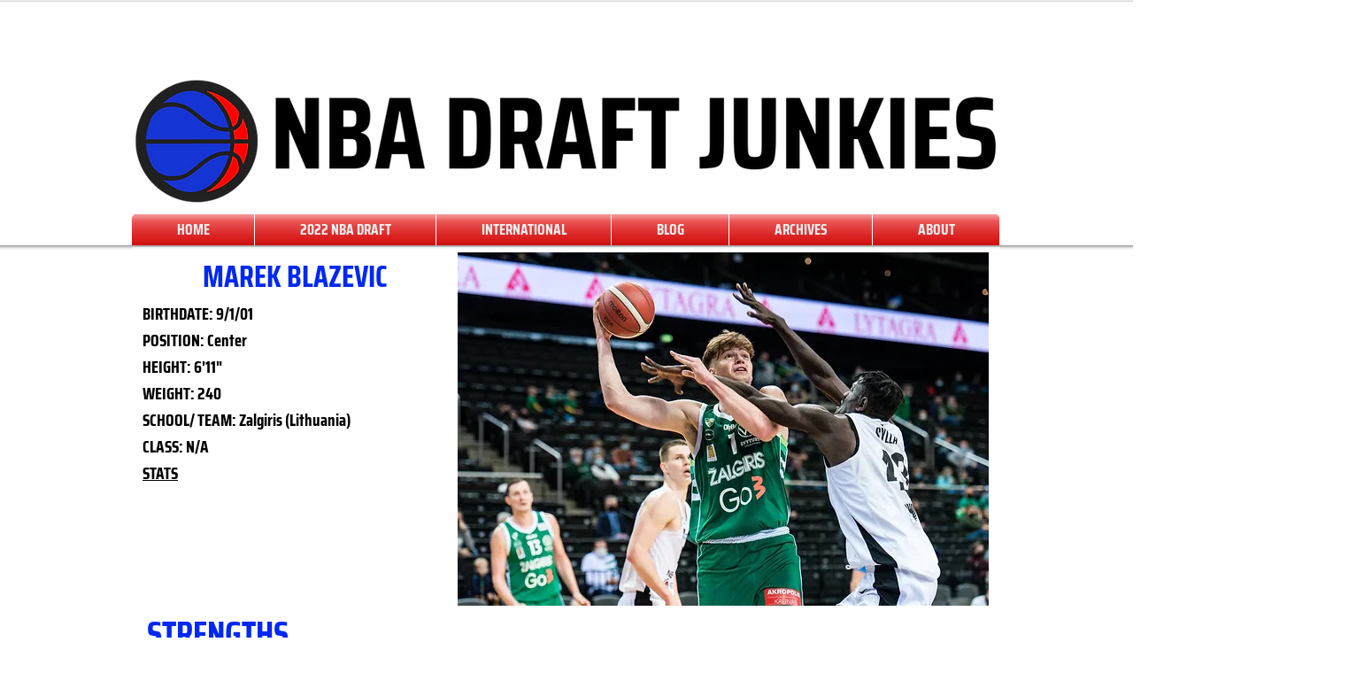

--- FILE ---
content_type: text/html; charset=UTF-8
request_url: https://www.nbadraftjunkies.com/marek-blazevic
body_size: 206649
content:
<!DOCTYPE html>
<html lang="en">
<head>
  
  <!-- SEO Tags -->
  <title>2022 NBA DRAFT | Marek Blazevic Scouting Report | NBA DRAFT JUNKIES </title>
  <link rel="canonical" href="https://www.nbadraftjunkies.com/marek-blazevic"/>
  <meta property="og:title" content="2022 NBA DRAFT | NBA DRAFT JUNKIES | Marek Blazevic Scouting Report"/>
  <meta property="og:image" content="https://static.wixstatic.com/media/47b19d_e6de63317e254848a291740cd83d77e9~mv2.jpg/v1/fill/w_1200,h_801,al_c/47b19d_e6de63317e254848a291740cd83d77e9~mv2.jpg"/>
  <meta property="og:image:width" content="1200"/>
  <meta property="og:image:height" content="801"/>
  <meta property="og:url" content="https://www.nbadraftjunkies.com/marek-blazevic"/>
  <meta property="og:site_name" content="nbadraftjunkies"/>
  <meta property="og:type" content="website"/>
  <meta name="keywords" content="Marek Blazevic Scouting Report NBA, NBA PROSPECT, NBA DRAFT JUNKIES, 2022 NBA DRAFT"/>
  <meta name="fb_admins_meta_tag" content="NBADraftJunkies"/>
  <meta name="google-site-verification" content="-QT-6dB3xY5gbULU0wyTVr2XnqBKLVNRbpffdAkgVzI"/>
  <meta property="fb:admins" content="NBADraftJunkies"/>
  <meta name="twitter:card" content="summary_large_image"/>
  <meta name="twitter:title" content="2022 NBA DRAFT | NBA DRAFT JUNKIES | Marek Blazevic Scouting Report"/>
  <meta name="twitter:image" content="https://static.wixstatic.com/media/47b19d_e6de63317e254848a291740cd83d77e9~mv2.jpg/v1/fill/w_1200,h_801,al_c/47b19d_e6de63317e254848a291740cd83d77e9~mv2.jpg"/>

  
  <meta charset='utf-8'>
  <meta name="viewport" content="width=device-width, initial-scale=1" id="wixDesktopViewport" />
  <meta http-equiv="X-UA-Compatible" content="IE=edge">
  <meta name="generator" content="Wix.com Website Builder"/>

  <link rel="icon" sizes="192x192" href="https://static.wixstatic.com/media/47b19d_cee72d4632f5453f9e5f6f2764f61d7f%7Emv2.png/v1/fill/w_192%2Ch_192%2Clg_1%2Cusm_0.66_1.00_0.01/47b19d_cee72d4632f5453f9e5f6f2764f61d7f%7Emv2.png" type="image/png"/>
  <link rel="shortcut icon" href="https://static.wixstatic.com/media/47b19d_cee72d4632f5453f9e5f6f2764f61d7f%7Emv2.png/v1/fill/w_192%2Ch_192%2Clg_1%2Cusm_0.66_1.00_0.01/47b19d_cee72d4632f5453f9e5f6f2764f61d7f%7Emv2.png" type="image/png"/>
  <link rel="apple-touch-icon" href="https://static.wixstatic.com/media/47b19d_cee72d4632f5453f9e5f6f2764f61d7f%7Emv2.png/v1/fill/w_180%2Ch_180%2Clg_1%2Cusm_0.66_1.00_0.01/47b19d_cee72d4632f5453f9e5f6f2764f61d7f%7Emv2.png" type="image/png"/>

  <!-- Safari Pinned Tab Icon -->
  <!-- <link rel="mask-icon" href="https://static.wixstatic.com/media/47b19d_cee72d4632f5453f9e5f6f2764f61d7f%7Emv2.png/v1/fill/w_192%2Ch_192%2Clg_1%2Cusm_0.66_1.00_0.01/47b19d_cee72d4632f5453f9e5f6f2764f61d7f%7Emv2.png"> -->

  <!-- Original trials -->
  


  <!-- Segmenter Polyfill -->
  <script>
    if (!window.Intl || !window.Intl.Segmenter) {
      (function() {
        var script = document.createElement('script');
        script.src = 'https://static.parastorage.com/unpkg/@formatjs/intl-segmenter@11.7.10/polyfill.iife.js';
        document.head.appendChild(script);
      })();
    }
  </script>

  <!-- Legacy Polyfills -->
  <script nomodule="" src="https://static.parastorage.com/unpkg/core-js-bundle@3.2.1/minified.js"></script>
  <script nomodule="" src="https://static.parastorage.com/unpkg/focus-within-polyfill@5.0.9/dist/focus-within-polyfill.js"></script>

  <!-- Performance API Polyfills -->
  <script>
  (function () {
    var noop = function noop() {};
    if ("performance" in window === false) {
      window.performance = {};
    }
    window.performance.mark = performance.mark || noop;
    window.performance.measure = performance.measure || noop;
    if ("now" in window.performance === false) {
      var nowOffset = Date.now();
      if (performance.timing && performance.timing.navigationStart) {
        nowOffset = performance.timing.navigationStart;
      }
      window.performance.now = function now() {
        return Date.now() - nowOffset;
      };
    }
  })();
  </script>

  <!-- Globals Definitions -->
  <script>
    (function () {
      var now = Date.now()
      window.initialTimestamps = {
        initialTimestamp: now,
        initialRequestTimestamp: Math.round(performance.timeOrigin ? performance.timeOrigin : now - performance.now())
      }

      window.thunderboltTag = "QA_READY"
      window.thunderboltVersion = "1.16774.0"
    })();
  </script>

  <!-- Essential Viewer Model -->
  <script type="application/json" id="wix-essential-viewer-model">{"fleetConfig":{"fleetName":"thunderbolt-seo-isolated-renderer","type":"Rollout","code":1},"mode":{"qa":false,"enableTestApi":false,"debug":false,"ssrIndicator":false,"ssrOnly":false,"siteAssetsFallback":"enable","versionIndicator":false},"componentsLibrariesTopology":[{"artifactId":"editor-elements","namespace":"wixui","url":"https:\/\/static.parastorage.com\/services\/editor-elements\/1.14848.0"},{"artifactId":"editor-elements","namespace":"dsgnsys","url":"https:\/\/static.parastorage.com\/services\/editor-elements\/1.14848.0"}],"siteFeaturesConfigs":{"sessionManager":{"isRunningInDifferentSiteContext":false}},"language":{"userLanguage":"en"},"siteAssets":{"clientTopology":{"mediaRootUrl":"https:\/\/static.wixstatic.com","staticMediaUrl":"https:\/\/static.wixstatic.com\/media","moduleRepoUrl":"https:\/\/static.parastorage.com\/unpkg","fileRepoUrl":"https:\/\/static.parastorage.com\/services","viewerAppsUrl":"https:\/\/viewer-apps.parastorage.com","viewerAssetsUrl":"https:\/\/viewer-assets.parastorage.com","siteAssetsUrl":"https:\/\/siteassets.parastorage.com","pageJsonServerUrls":["https:\/\/pages.parastorage.com","https:\/\/staticorigin.wixstatic.com","https:\/\/www.nbadraftjunkies.com","https:\/\/fallback.wix.com\/wix-html-editor-pages-webapp\/page"],"pathOfTBModulesInFileRepoForFallback":"wix-thunderbolt\/dist\/"}},"siteFeatures":["accessibility","appMonitoring","assetsLoader","businessLogger","captcha","clickHandlerRegistrar","clientSdk","commonConfig","componentsLoader","componentsRegistry","consentPolicy","cyclicTabbing","domSelectors","dynamicPages","environmentWixCodeSdk","environment","lightbox","locationWixCodeSdk","mpaNavigation","navigationManager","navigationPhases","ooi","pages","panorama","protectedPages","renderer","reporter","routerFetch","router","scrollRestoration","seoWixCodeSdk","seo","sessionManager","siteMembersWixCodeSdk","siteMembers","siteScrollBlocker","siteWixCodeSdk","speculationRules","ssrCache","stores","structureApi","thunderboltInitializer","tpaCommons","tpaWorkerFeature","translations","usedPlatformApis","warmupData","windowMessageRegistrar","windowWixCodeSdk","wixCustomElementComponent","wixEmbedsApi","componentsReact","platform"],"site":{"externalBaseUrl":"https:\/\/www.nbadraftjunkies.com","isSEO":true},"media":{"staticMediaUrl":"https:\/\/static.wixstatic.com\/media","mediaRootUrl":"https:\/\/static.wixstatic.com\/","staticVideoUrl":"https:\/\/video.wixstatic.com\/"},"requestUrl":"https:\/\/www.nbadraftjunkies.com\/marek-blazevic","rollout":{"siteAssetsVersionsRollout":false,"isDACRollout":0,"isTBRollout":true},"commonConfig":{"brand":"wix","host":"VIEWER","bsi":"","consentPolicy":{},"consentPolicyHeader":{},"siteRevision":"4","branchId":"bfacc7e0-62e8-4233-b2da-51ecabe5df61","renderingFlow":"NONE","language":"en","locale":"en-us"},"interactionSampleRatio":0.01,"dynamicModelUrl":"https:\/\/www.nbadraftjunkies.com\/_api\/v2\/dynamicmodel","accessTokensUrl":"https:\/\/www.nbadraftjunkies.com\/_api\/v1\/access-tokens","isExcludedFromSecurityExperiments":false,"experiments":{"specs.thunderbolt.hardenFetchAndXHR":true,"specs.thunderbolt.securityExperiments":true}}</script>
  <script>window.viewerModel = JSON.parse(document.getElementById('wix-essential-viewer-model').textContent)</script>

  <script>
    window.commonConfig = viewerModel.commonConfig
  </script>

  
  <!-- BEGIN handleAccessTokens bundle -->

  <script data-url="https://static.parastorage.com/services/wix-thunderbolt/dist/handleAccessTokens.inline.4f2f9a53.bundle.min.js">(()=>{"use strict";function e(e){let{context:o,property:r,value:n,enumerable:i=!0}=e,c=e.get,l=e.set;if(!r||void 0===n&&!c&&!l)return new Error("property and value are required");let a=o||globalThis,s=a?.[r],u={};if(void 0!==n)u.value=n;else{if(c){let e=t(c);e&&(u.get=e)}if(l){let e=t(l);e&&(u.set=e)}}let p={...u,enumerable:i||!1,configurable:!1};void 0!==n&&(p.writable=!1);try{Object.defineProperty(a,r,p)}catch(e){return e instanceof TypeError?s:e}return s}function t(e,t){return"function"==typeof e?e:!0===e?.async&&"function"==typeof e.func?t?async function(t){return e.func(t)}:async function(){return e.func()}:"function"==typeof e?.func?e.func:void 0}try{e({property:"strictDefine",value:e})}catch{}try{e({property:"defineStrictObject",value:r})}catch{}try{e({property:"defineStrictMethod",value:n})}catch{}var o=["toString","toLocaleString","valueOf","constructor","prototype"];function r(t){let{context:n,property:c,propertiesToExclude:l=[],skipPrototype:a=!1,hardenPrototypePropertiesToExclude:s=[]}=t;if(!c)return new Error("property is required");let u=(n||globalThis)[c],p={},f=i(n,c);u&&("object"==typeof u||"function"==typeof u)&&Reflect.ownKeys(u).forEach(t=>{if(!l.includes(t)&&!o.includes(t)){let o=i(u,t);if(o&&(o.writable||o.configurable)){let{value:r,get:n,set:i,enumerable:c=!1}=o,l={};void 0!==r?l.value=r:n?l.get=n:i&&(l.set=i);try{let o=e({context:u,property:t,...l,enumerable:c});p[t]=o}catch(e){if(!(e instanceof TypeError))throw e;try{p[t]=o.value||o.get||o.set}catch{}}}}});let d={originalObject:u,originalProperties:p};if(!a&&void 0!==u?.prototype){let e=r({context:u,property:"prototype",propertiesToExclude:s,skipPrototype:!0});e instanceof Error||(d.originalPrototype=e?.originalObject,d.originalPrototypeProperties=e?.originalProperties)}return e({context:n,property:c,value:u,enumerable:f?.enumerable}),d}function n(t,o){let r=(o||globalThis)[t],n=i(o||globalThis,t);return r&&n&&(n.writable||n.configurable)?(Object.freeze(r),e({context:globalThis,property:t,value:r})):r}function i(e,t){if(e&&t)try{return Reflect.getOwnPropertyDescriptor(e,t)}catch{return}}function c(e){if("string"!=typeof e)return e;try{return decodeURIComponent(e).toLowerCase().trim()}catch{return e.toLowerCase().trim()}}function l(e,t){let o="";if("string"==typeof e)o=e.split("=")[0]?.trim()||"";else{if(!e||"string"!=typeof e.name)return!1;o=e.name}return t.has(c(o)||"")}function a(e,t){let o;return o="string"==typeof e?e.split(";").map(e=>e.trim()).filter(e=>e.length>0):e||[],o.filter(e=>!l(e,t))}var s=null;function u(){return null===s&&(s=typeof Document>"u"?void 0:Object.getOwnPropertyDescriptor(Document.prototype,"cookie")),s}function p(t,o){if(!globalThis?.cookieStore)return;let r=globalThis.cookieStore.get.bind(globalThis.cookieStore),n=globalThis.cookieStore.getAll.bind(globalThis.cookieStore),i=globalThis.cookieStore.set.bind(globalThis.cookieStore),c=globalThis.cookieStore.delete.bind(globalThis.cookieStore);return e({context:globalThis.CookieStore.prototype,property:"get",value:async function(e){return l(("string"==typeof e?e:e.name)||"",t)?null:r.call(this,e)},enumerable:!0}),e({context:globalThis.CookieStore.prototype,property:"getAll",value:async function(){return a(await n.apply(this,Array.from(arguments)),t)},enumerable:!0}),e({context:globalThis.CookieStore.prototype,property:"set",value:async function(){let e=Array.from(arguments);if(!l(1===e.length?e[0].name:e[0],t))return i.apply(this,e);o&&console.warn(o)},enumerable:!0}),e({context:globalThis.CookieStore.prototype,property:"delete",value:async function(){let e=Array.from(arguments);if(!l(1===e.length?e[0].name:e[0],t))return c.apply(this,e)},enumerable:!0}),e({context:globalThis.cookieStore,property:"prototype",value:globalThis.CookieStore.prototype,enumerable:!1}),e({context:globalThis,property:"cookieStore",value:globalThis.cookieStore,enumerable:!0}),{get:r,getAll:n,set:i,delete:c}}var f=["TextEncoder","TextDecoder","XMLHttpRequestEventTarget","EventTarget","URL","JSON","Reflect","Object","Array","Map","Set","WeakMap","WeakSet","Promise","Symbol","Error"],d=["addEventListener","removeEventListener","dispatchEvent","encodeURI","encodeURIComponent","decodeURI","decodeURIComponent"];const y=(e,t)=>{try{const o=t?t.get.call(document):document.cookie;return o.split(";").map(e=>e.trim()).filter(t=>t?.startsWith(e))[0]?.split("=")[1]}catch(e){return""}},g=(e="",t="",o="/")=>`${e}=; ${t?`domain=${t};`:""} max-age=0; path=${o}; expires=Thu, 01 Jan 1970 00:00:01 GMT`;function m(){(function(){if("undefined"!=typeof window){const e=performance.getEntriesByType("navigation")[0];return"back_forward"===(e?.type||"")}return!1})()&&function(){const{counter:e}=function(){const e=b("getItem");if(e){const[t,o]=e.split("-"),r=o?parseInt(o,10):0;if(r>=3){const e=t?Number(t):0;if(Date.now()-e>6e4)return{counter:0}}return{counter:r}}return{counter:0}}();e<3?(!function(e=1){b("setItem",`${Date.now()}-${e}`)}(e+1),window.location.reload()):console.error("ATS: Max reload attempts reached")}()}function b(e,t){try{return sessionStorage[e]("reload",t||"")}catch(e){console.error("ATS: Error calling sessionStorage:",e)}}const h="client-session-bind",v="sec-fetch-unsupported",{experiments:w}=window.viewerModel,T=[h,"client-binding",v,"svSession","smSession","server-session-bind","wixSession2","wixSession3"].map(e=>e.toLowerCase()),{cookie:S}=function(t,o){let r=new Set(t);return e({context:document,property:"cookie",set:{func:e=>function(e,t,o,r){let n=u(),i=c(t.split(";")[0]||"")||"";[...o].every(e=>!i.startsWith(e.toLowerCase()))&&n?.set?n.set.call(e,t):r&&console.warn(r)}(document,e,r,o)},get:{func:()=>function(e,t){let o=u();if(!o?.get)throw new Error("Cookie descriptor or getter not available");return a(o.get.call(e),t).join("; ")}(document,r)},enumerable:!0}),{cookieStore:p(r,o),cookie:u()}}(T),k="tbReady",x="security_overrideGlobals",{experiments:E,siteFeaturesConfigs:C,accessTokensUrl:P}=window.viewerModel,R=P,M={},O=(()=>{const e=y(h,S);if(w["specs.thunderbolt.browserCacheReload"]){y(v,S)||e?b("removeItem"):m()}return(()=>{const e=g(h),t=g(h,location.hostname);S.set.call(document,e),S.set.call(document,t)})(),e})();O&&(M["client-binding"]=O);const D=fetch;addEventListener(k,function e(t){const{logger:o}=t.detail;try{window.tb.init({fetch:D,fetchHeaders:M})}catch(e){const t=new Error("TB003");o.meter(`${x}_${t.message}`,{paramsOverrides:{errorType:x,eventString:t.message}}),window?.viewerModel?.mode.debug&&console.error(e)}finally{removeEventListener(k,e)}}),E["specs.thunderbolt.hardenFetchAndXHR"]||(window.fetchDynamicModel=()=>C.sessionManager.isRunningInDifferentSiteContext?Promise.resolve({}):fetch(R,{credentials:"same-origin",headers:M}).then(function(e){if(!e.ok)throw new Error(`[${e.status}]${e.statusText}`);return e.json()}),window.dynamicModelPromise=window.fetchDynamicModel())})();
//# sourceMappingURL=https://static.parastorage.com/services/wix-thunderbolt/dist/handleAccessTokens.inline.4f2f9a53.bundle.min.js.map</script>

<!-- END handleAccessTokens bundle -->

<!-- BEGIN overrideGlobals bundle -->

<script data-url="https://static.parastorage.com/services/wix-thunderbolt/dist/overrideGlobals.inline.ec13bfcf.bundle.min.js">(()=>{"use strict";function e(e){let{context:r,property:o,value:n,enumerable:i=!0}=e,c=e.get,a=e.set;if(!o||void 0===n&&!c&&!a)return new Error("property and value are required");let l=r||globalThis,u=l?.[o],s={};if(void 0!==n)s.value=n;else{if(c){let e=t(c);e&&(s.get=e)}if(a){let e=t(a);e&&(s.set=e)}}let p={...s,enumerable:i||!1,configurable:!1};void 0!==n&&(p.writable=!1);try{Object.defineProperty(l,o,p)}catch(e){return e instanceof TypeError?u:e}return u}function t(e,t){return"function"==typeof e?e:!0===e?.async&&"function"==typeof e.func?t?async function(t){return e.func(t)}:async function(){return e.func()}:"function"==typeof e?.func?e.func:void 0}try{e({property:"strictDefine",value:e})}catch{}try{e({property:"defineStrictObject",value:o})}catch{}try{e({property:"defineStrictMethod",value:n})}catch{}var r=["toString","toLocaleString","valueOf","constructor","prototype"];function o(t){let{context:n,property:c,propertiesToExclude:a=[],skipPrototype:l=!1,hardenPrototypePropertiesToExclude:u=[]}=t;if(!c)return new Error("property is required");let s=(n||globalThis)[c],p={},f=i(n,c);s&&("object"==typeof s||"function"==typeof s)&&Reflect.ownKeys(s).forEach(t=>{if(!a.includes(t)&&!r.includes(t)){let r=i(s,t);if(r&&(r.writable||r.configurable)){let{value:o,get:n,set:i,enumerable:c=!1}=r,a={};void 0!==o?a.value=o:n?a.get=n:i&&(a.set=i);try{let r=e({context:s,property:t,...a,enumerable:c});p[t]=r}catch(e){if(!(e instanceof TypeError))throw e;try{p[t]=r.value||r.get||r.set}catch{}}}}});let d={originalObject:s,originalProperties:p};if(!l&&void 0!==s?.prototype){let e=o({context:s,property:"prototype",propertiesToExclude:u,skipPrototype:!0});e instanceof Error||(d.originalPrototype=e?.originalObject,d.originalPrototypeProperties=e?.originalProperties)}return e({context:n,property:c,value:s,enumerable:f?.enumerable}),d}function n(t,r){let o=(r||globalThis)[t],n=i(r||globalThis,t);return o&&n&&(n.writable||n.configurable)?(Object.freeze(o),e({context:globalThis,property:t,value:o})):o}function i(e,t){if(e&&t)try{return Reflect.getOwnPropertyDescriptor(e,t)}catch{return}}function c(e){if("string"!=typeof e)return e;try{return decodeURIComponent(e).toLowerCase().trim()}catch{return e.toLowerCase().trim()}}function a(e,t){return e instanceof Headers?e.forEach((r,o)=>{l(o,t)||e.delete(o)}):Object.keys(e).forEach(r=>{l(r,t)||delete e[r]}),e}function l(e,t){return!t.has(c(e)||"")}function u(e,t){let r=!0,o=function(e){let t,r;if(globalThis.Request&&e instanceof Request)t=e.url;else{if("function"!=typeof e?.toString)throw new Error("Unsupported type for url");t=e.toString()}try{return new URL(t).pathname}catch{return r=t.replace(/#.+/gi,"").split("?").shift(),r.startsWith("/")?r:`/${r}`}}(e),n=c(o);return n&&t.some(e=>n.includes(e))&&(r=!1),r}function s(t,r,o){let n=fetch,i=XMLHttpRequest,c=new Set(r);function s(){let e=new i,r=e.open,n=e.setRequestHeader;return e.open=function(){let n=Array.from(arguments),i=n[1];if(n.length<2||u(i,t))return r.apply(e,n);throw new Error(o||`Request not allowed for path ${i}`)},e.setRequestHeader=function(t,r){l(decodeURIComponent(t),c)&&n.call(e,t,r)},e}return e({property:"fetch",value:function(){let e=function(e,t){return globalThis.Request&&e[0]instanceof Request&&e[0]?.headers?a(e[0].headers,t):e[1]?.headers&&a(e[1].headers,t),e}(arguments,c);return u(arguments[0],t)?n.apply(globalThis,Array.from(e)):new Promise((e,t)=>{t(new Error(o||`Request not allowed for path ${arguments[0]}`))})},enumerable:!0}),e({property:"XMLHttpRequest",value:s,enumerable:!0}),Object.keys(i).forEach(e=>{s[e]=i[e]}),{fetch:n,XMLHttpRequest:i}}var p=["TextEncoder","TextDecoder","XMLHttpRequestEventTarget","EventTarget","URL","JSON","Reflect","Object","Array","Map","Set","WeakMap","WeakSet","Promise","Symbol","Error"],f=["addEventListener","removeEventListener","dispatchEvent","encodeURI","encodeURIComponent","decodeURI","decodeURIComponent"];const d=function(){let t=globalThis.open,r=document.open;function o(e,r,o){let n="string"!=typeof e,i=t.call(window,e,r,o);return n||e&&function(e){return e.startsWith("//")&&/(?:[a-z0-9](?:[a-z0-9-]{0,61}[a-z0-9])?\.)+[a-z0-9][a-z0-9-]{0,61}[a-z0-9]/g.test(`${location.protocol}:${e}`)&&(e=`${location.protocol}${e}`),!e.startsWith("http")||new URL(e).hostname===location.hostname}(e)?{}:i}return e({property:"open",value:o,context:globalThis,enumerable:!0}),e({property:"open",value:function(e,t,n){return e?o(e,t,n):r.call(document,e||"",t||"",n||"")},context:document,enumerable:!0}),{open:t,documentOpen:r}},y=function(){let t=document.createElement,r=Element.prototype.setAttribute,o=Element.prototype.setAttributeNS;return e({property:"createElement",context:document,value:function(n,i){let a=t.call(document,n,i);if("iframe"===c(n)){e({property:"srcdoc",context:a,get:()=>"",set:()=>{console.warn("`srcdoc` is not allowed in iframe elements.")}});let t=function(e,t){"srcdoc"!==e.toLowerCase()?r.call(a,e,t):console.warn("`srcdoc` attribute is not allowed to be set.")},n=function(e,t,r){"srcdoc"!==t.toLowerCase()?o.call(a,e,t,r):console.warn("`srcdoc` attribute is not allowed to be set.")};a.setAttribute=t,a.setAttributeNS=n}return a},enumerable:!0}),{createElement:t,setAttribute:r,setAttributeNS:o}},m=["client-binding"],b=["/_api/v1/access-tokens","/_api/v2/dynamicmodel","/_api/one-app-session-web/v3/businesses"],h=function(){let t=setTimeout,r=setInterval;return o("setTimeout",0,globalThis),o("setInterval",0,globalThis),{setTimeout:t,setInterval:r};function o(t,r,o){let n=o||globalThis,i=n[t];if(!i||"function"!=typeof i)throw new Error(`Function ${t} not found or is not a function`);e({property:t,value:function(){let e=Array.from(arguments);if("string"!=typeof e[r])return i.apply(n,e);console.warn(`Calling ${t} with a String Argument at index ${r} is not allowed`)},context:o,enumerable:!0})}},v=function(){if(navigator&&"serviceWorker"in navigator){let t=navigator.serviceWorker.register;return e({context:navigator.serviceWorker,property:"register",value:function(){console.log("Service worker registration is not allowed")},enumerable:!0}),{register:t}}return{}};performance.mark("overrideGlobals started");const{isExcludedFromSecurityExperiments:g,experiments:w}=window.viewerModel,E=!g&&w["specs.thunderbolt.securityExperiments"];try{d(),E&&y(),w["specs.thunderbolt.hardenFetchAndXHR"]&&E&&s(b,m),v(),(e=>{let t=[],r=[];r=r.concat(["TextEncoder","TextDecoder"]),e&&(r=r.concat(["XMLHttpRequestEventTarget","EventTarget"])),r=r.concat(["URL","JSON"]),e&&(t=t.concat(["addEventListener","removeEventListener"])),t=t.concat(["encodeURI","encodeURIComponent","decodeURI","decodeURIComponent"]),r=r.concat(["String","Number"]),e&&r.push("Object"),r=r.concat(["Reflect"]),t.forEach(e=>{n(e),["addEventListener","removeEventListener"].includes(e)&&n(e,document)}),r.forEach(e=>{o({property:e})})})(E),E&&h()}catch(e){window?.viewerModel?.mode.debug&&console.error(e);const t=new Error("TB006");window.fedops?.reportError(t,"security_overrideGlobals"),window.Sentry?window.Sentry.captureException(t):globalThis.defineStrictProperty("sentryBuffer",[t],window,!1)}performance.mark("overrideGlobals ended")})();
//# sourceMappingURL=https://static.parastorage.com/services/wix-thunderbolt/dist/overrideGlobals.inline.ec13bfcf.bundle.min.js.map</script>

<!-- END overrideGlobals bundle -->


  
  <script>
    window.commonConfig = viewerModel.commonConfig

	
    window.clientSdk = new Proxy({}, {get: (target, prop) => (...args) => window.externalsRegistry.clientSdk.loaded.then(() => window.__clientSdk__[prop](...args))})
    
  </script>

  <!-- Initial CSS -->
  <style data-url="https://static.parastorage.com/services/wix-thunderbolt/dist/main.347af09f.min.css">@keyframes slide-horizontal-new{0%{transform:translateX(100%)}}@keyframes slide-horizontal-old{80%{opacity:1}to{opacity:0;transform:translateX(-100%)}}@keyframes slide-vertical-new{0%{transform:translateY(-100%)}}@keyframes slide-vertical-old{80%{opacity:1}to{opacity:0;transform:translateY(100%)}}@keyframes out-in-new{0%{opacity:0}}@keyframes out-in-old{to{opacity:0}}:root:active-view-transition{view-transition-name:none}::view-transition{pointer-events:none}:root:active-view-transition::view-transition-new(page-group),:root:active-view-transition::view-transition-old(page-group){animation-duration:.6s;cursor:wait;pointer-events:all}:root:active-view-transition-type(SlideHorizontal)::view-transition-old(page-group){animation:slide-horizontal-old .6s cubic-bezier(.83,0,.17,1) forwards;mix-blend-mode:normal}:root:active-view-transition-type(SlideHorizontal)::view-transition-new(page-group){animation:slide-horizontal-new .6s cubic-bezier(.83,0,.17,1) backwards;mix-blend-mode:normal}:root:active-view-transition-type(SlideVertical)::view-transition-old(page-group){animation:slide-vertical-old .6s cubic-bezier(.83,0,.17,1) forwards;mix-blend-mode:normal}:root:active-view-transition-type(SlideVertical)::view-transition-new(page-group){animation:slide-vertical-new .6s cubic-bezier(.83,0,.17,1) backwards;mix-blend-mode:normal}:root:active-view-transition-type(OutIn)::view-transition-old(page-group){animation:out-in-old .35s cubic-bezier(.22,1,.36,1) forwards}:root:active-view-transition-type(OutIn)::view-transition-new(page-group){animation:out-in-new .35s cubic-bezier(.64,0,.78,0) .35s backwards}@media(prefers-reduced-motion:reduce){::view-transition-group(*),::view-transition-new(*),::view-transition-old(*){animation:none!important}}body,html{background:transparent;border:0;margin:0;outline:0;padding:0;vertical-align:baseline}body{--scrollbar-width:0px;font-family:Arial,Helvetica,sans-serif;font-size:10px}body,html{height:100%}body{overflow-x:auto;overflow-y:scroll}body:not(.responsive) #site-root{min-width:var(--site-width);width:100%}body:not([data-js-loaded]) [data-hide-prejs]{visibility:hidden}interact-element{display:contents}#SITE_CONTAINER{position:relative}:root{--one-unit:1vw;--section-max-width:9999px;--spx-stopper-max:9999px;--spx-stopper-min:0px;--browser-zoom:1}@supports(-webkit-appearance:none) and (stroke-color:transparent){:root{--safari-sticky-fix:opacity;--experimental-safari-sticky-fix:translateZ(0)}}@supports(container-type:inline-size){:root{--one-unit:1cqw}}[id^=oldHoverBox-]{mix-blend-mode:plus-lighter;transition:opacity .5s ease,visibility .5s ease}[data-mesh-id$=inlineContent-gridContainer]:has(>[id^=oldHoverBox-]){isolation:isolate}</style>
<style data-url="https://static.parastorage.com/services/wix-thunderbolt/dist/main.renderer.9cb0985f.min.css">a,abbr,acronym,address,applet,b,big,blockquote,button,caption,center,cite,code,dd,del,dfn,div,dl,dt,em,fieldset,font,footer,form,h1,h2,h3,h4,h5,h6,header,i,iframe,img,ins,kbd,label,legend,li,nav,object,ol,p,pre,q,s,samp,section,small,span,strike,strong,sub,sup,table,tbody,td,tfoot,th,thead,title,tr,tt,u,ul,var{background:transparent;border:0;margin:0;outline:0;padding:0;vertical-align:baseline}input,select,textarea{box-sizing:border-box;font-family:Helvetica,Arial,sans-serif}ol,ul{list-style:none}blockquote,q{quotes:none}ins{text-decoration:none}del{text-decoration:line-through}table{border-collapse:collapse;border-spacing:0}a{cursor:pointer;text-decoration:none}.testStyles{overflow-y:hidden}.reset-button{-webkit-appearance:none;background:none;border:0;color:inherit;font:inherit;line-height:normal;outline:0;overflow:visible;padding:0;-webkit-user-select:none;-moz-user-select:none;-ms-user-select:none}:focus{outline:none}body.device-mobile-optimized:not(.disable-site-overflow){overflow-x:hidden;overflow-y:scroll}body.device-mobile-optimized:not(.responsive) #SITE_CONTAINER{margin-left:auto;margin-right:auto;overflow-x:visible;position:relative;width:320px}body.device-mobile-optimized:not(.responsive):not(.blockSiteScrolling) #SITE_CONTAINER{margin-top:0}body.device-mobile-optimized>*{max-width:100%!important}body.device-mobile-optimized #site-root{overflow-x:hidden;overflow-y:hidden}@supports(overflow:clip){body.device-mobile-optimized #site-root{overflow-x:clip;overflow-y:clip}}body.device-mobile-non-optimized #SITE_CONTAINER #site-root{overflow-x:clip;overflow-y:clip}body.device-mobile-non-optimized.fullScreenMode{background-color:#5f6360}body.device-mobile-non-optimized.fullScreenMode #MOBILE_ACTIONS_MENU,body.device-mobile-non-optimized.fullScreenMode #SITE_BACKGROUND,body.device-mobile-non-optimized.fullScreenMode #site-root,body.fullScreenMode #WIX_ADS{visibility:hidden}body.fullScreenMode{overflow-x:hidden!important;overflow-y:hidden!important}body.fullScreenMode.device-mobile-optimized #TINY_MENU{opacity:0;pointer-events:none}body.fullScreenMode-scrollable.device-mobile-optimized{overflow-x:hidden!important;overflow-y:auto!important}body.fullScreenMode-scrollable.device-mobile-optimized #masterPage,body.fullScreenMode-scrollable.device-mobile-optimized #site-root{overflow-x:hidden!important;overflow-y:hidden!important}body.fullScreenMode-scrollable.device-mobile-optimized #SITE_BACKGROUND,body.fullScreenMode-scrollable.device-mobile-optimized #masterPage{height:auto!important}body.fullScreenMode-scrollable.device-mobile-optimized #masterPage.mesh-layout{height:0!important}body.blockSiteScrolling,body.siteScrollingBlocked{position:fixed;width:100%}body.blockSiteScrolling #SITE_CONTAINER{margin-top:calc(var(--blocked-site-scroll-margin-top)*-1)}#site-root{margin:0 auto;min-height:100%;position:relative;top:var(--wix-ads-height)}#site-root img:not([src]){visibility:hidden}#site-root svg img:not([src]){visibility:visible}.auto-generated-link{color:inherit}#SCROLL_TO_BOTTOM,#SCROLL_TO_TOP{height:0}.has-click-trigger{cursor:pointer}.fullScreenOverlay{bottom:0;display:flex;justify-content:center;left:0;overflow-y:hidden;position:fixed;right:0;top:-60px;z-index:1005}.fullScreenOverlay>.fullScreenOverlayContent{bottom:0;left:0;margin:0 auto;overflow:hidden;position:absolute;right:0;top:60px;transform:translateZ(0)}[data-mesh-id$=centeredContent],[data-mesh-id$=form],[data-mesh-id$=inlineContent]{pointer-events:none;position:relative}[data-mesh-id$=-gridWrapper],[data-mesh-id$=-rotated-wrapper]{pointer-events:none}[data-mesh-id$=-gridContainer]>*,[data-mesh-id$=-rotated-wrapper]>*,[data-mesh-id$=inlineContent]>:not([data-mesh-id$=-gridContainer]){pointer-events:auto}.device-mobile-optimized #masterPage.mesh-layout #SOSP_CONTAINER_CUSTOM_ID{grid-area:2/1/3/2;-ms-grid-row:2;position:relative}#masterPage.mesh-layout{-ms-grid-rows:max-content max-content min-content max-content;-ms-grid-columns:100%;align-items:start;display:-ms-grid;display:grid;grid-template-columns:100%;grid-template-rows:max-content max-content min-content max-content;justify-content:stretch}#masterPage.mesh-layout #PAGES_CONTAINER,#masterPage.mesh-layout #SITE_FOOTER-placeholder,#masterPage.mesh-layout #SITE_FOOTER_WRAPPER,#masterPage.mesh-layout #SITE_HEADER-placeholder,#masterPage.mesh-layout #SITE_HEADER_WRAPPER,#masterPage.mesh-layout #SOSP_CONTAINER_CUSTOM_ID[data-state~=mobileView],#masterPage.mesh-layout #soapAfterPagesContainer,#masterPage.mesh-layout #soapBeforePagesContainer{-ms-grid-row-align:start;-ms-grid-column-align:start;-ms-grid-column:1}#masterPage.mesh-layout #SITE_HEADER-placeholder,#masterPage.mesh-layout #SITE_HEADER_WRAPPER{grid-area:1/1/2/2;-ms-grid-row:1}#masterPage.mesh-layout #PAGES_CONTAINER,#masterPage.mesh-layout #soapAfterPagesContainer,#masterPage.mesh-layout #soapBeforePagesContainer{grid-area:3/1/4/2;-ms-grid-row:3}#masterPage.mesh-layout #soapAfterPagesContainer,#masterPage.mesh-layout #soapBeforePagesContainer{width:100%}#masterPage.mesh-layout #PAGES_CONTAINER{align-self:stretch}#masterPage.mesh-layout main#PAGES_CONTAINER{display:block}#masterPage.mesh-layout #SITE_FOOTER-placeholder,#masterPage.mesh-layout #SITE_FOOTER_WRAPPER{grid-area:4/1/5/2;-ms-grid-row:4}#masterPage.mesh-layout #SITE_PAGES,#masterPage.mesh-layout [data-mesh-id=PAGES_CONTAINERcenteredContent],#masterPage.mesh-layout [data-mesh-id=PAGES_CONTAINERinlineContent]{height:100%}#masterPage.mesh-layout.desktop>*{width:100%}#masterPage.mesh-layout #PAGES_CONTAINER,#masterPage.mesh-layout #SITE_FOOTER,#masterPage.mesh-layout #SITE_FOOTER_WRAPPER,#masterPage.mesh-layout #SITE_HEADER,#masterPage.mesh-layout #SITE_HEADER_WRAPPER,#masterPage.mesh-layout #SITE_PAGES,#masterPage.mesh-layout #masterPageinlineContent{position:relative}#masterPage.mesh-layout #SITE_HEADER{grid-area:1/1/2/2}#masterPage.mesh-layout #SITE_FOOTER{grid-area:4/1/5/2}#masterPage.mesh-layout.overflow-x-clip #SITE_FOOTER,#masterPage.mesh-layout.overflow-x-clip #SITE_HEADER{overflow-x:clip}[data-z-counter]{z-index:0}[data-z-counter="0"]{z-index:auto}.wixSiteProperties{-webkit-font-smoothing:antialiased;-moz-osx-font-smoothing:grayscale}:root{--wst-button-color-fill-primary:rgb(var(--color_48));--wst-button-color-border-primary:rgb(var(--color_49));--wst-button-color-text-primary:rgb(var(--color_50));--wst-button-color-fill-primary-hover:rgb(var(--color_51));--wst-button-color-border-primary-hover:rgb(var(--color_52));--wst-button-color-text-primary-hover:rgb(var(--color_53));--wst-button-color-fill-primary-disabled:rgb(var(--color_54));--wst-button-color-border-primary-disabled:rgb(var(--color_55));--wst-button-color-text-primary-disabled:rgb(var(--color_56));--wst-button-color-fill-secondary:rgb(var(--color_57));--wst-button-color-border-secondary:rgb(var(--color_58));--wst-button-color-text-secondary:rgb(var(--color_59));--wst-button-color-fill-secondary-hover:rgb(var(--color_60));--wst-button-color-border-secondary-hover:rgb(var(--color_61));--wst-button-color-text-secondary-hover:rgb(var(--color_62));--wst-button-color-fill-secondary-disabled:rgb(var(--color_63));--wst-button-color-border-secondary-disabled:rgb(var(--color_64));--wst-button-color-text-secondary-disabled:rgb(var(--color_65));--wst-color-fill-base-1:rgb(var(--color_36));--wst-color-fill-base-2:rgb(var(--color_37));--wst-color-fill-base-shade-1:rgb(var(--color_38));--wst-color-fill-base-shade-2:rgb(var(--color_39));--wst-color-fill-base-shade-3:rgb(var(--color_40));--wst-color-fill-accent-1:rgb(var(--color_41));--wst-color-fill-accent-2:rgb(var(--color_42));--wst-color-fill-accent-3:rgb(var(--color_43));--wst-color-fill-accent-4:rgb(var(--color_44));--wst-color-fill-background-primary:rgb(var(--color_11));--wst-color-fill-background-secondary:rgb(var(--color_12));--wst-color-text-primary:rgb(var(--color_15));--wst-color-text-secondary:rgb(var(--color_14));--wst-color-action:rgb(var(--color_18));--wst-color-disabled:rgb(var(--color_39));--wst-color-title:rgb(var(--color_45));--wst-color-subtitle:rgb(var(--color_46));--wst-color-line:rgb(var(--color_47));--wst-font-style-h2:var(--font_2);--wst-font-style-h3:var(--font_3);--wst-font-style-h4:var(--font_4);--wst-font-style-h5:var(--font_5);--wst-font-style-h6:var(--font_6);--wst-font-style-body-large:var(--font_7);--wst-font-style-body-medium:var(--font_8);--wst-font-style-body-small:var(--font_9);--wst-font-style-body-x-small:var(--font_10);--wst-color-custom-1:rgb(var(--color_13));--wst-color-custom-2:rgb(var(--color_16));--wst-color-custom-3:rgb(var(--color_17));--wst-color-custom-4:rgb(var(--color_19));--wst-color-custom-5:rgb(var(--color_20));--wst-color-custom-6:rgb(var(--color_21));--wst-color-custom-7:rgb(var(--color_22));--wst-color-custom-8:rgb(var(--color_23));--wst-color-custom-9:rgb(var(--color_24));--wst-color-custom-10:rgb(var(--color_25));--wst-color-custom-11:rgb(var(--color_26));--wst-color-custom-12:rgb(var(--color_27));--wst-color-custom-13:rgb(var(--color_28));--wst-color-custom-14:rgb(var(--color_29));--wst-color-custom-15:rgb(var(--color_30));--wst-color-custom-16:rgb(var(--color_31));--wst-color-custom-17:rgb(var(--color_32));--wst-color-custom-18:rgb(var(--color_33));--wst-color-custom-19:rgb(var(--color_34));--wst-color-custom-20:rgb(var(--color_35))}.wix-presets-wrapper{display:contents}</style>

  <meta name="format-detection" content="telephone=no">
  <meta name="skype_toolbar" content="skype_toolbar_parser_compatible">
  
  

  

  

  <!-- head performance data start -->
  
  <!-- head performance data end -->
  

    


    
<style data-href="https://static.parastorage.com/services/editor-elements-library/dist/thunderbolt/rb_wixui.thunderbolt[DropDownMenu_OverlineMenuButtonSkin].f738f4af.min.css">._pfxlW{clip-path:inset(50%);height:24px;position:absolute;width:24px}._pfxlW:active,._pfxlW:focus{clip-path:unset;right:0;top:50%;transform:translateY(-50%)}._pfxlW.RG3k61{transform:translateY(-50%) rotate(180deg)}.Gs0oXs,.pr7XQM{box-sizing:border-box;height:100%;overflow:visible;position:relative;width:auto}.Gs0oXs[data-state~=header] a,.Gs0oXs[data-state~=header] div,[data-state~=header].pr7XQM a,[data-state~=header].pr7XQM div{cursor:default!important}.Gs0oXs .rcIF9K,.pr7XQM .rcIF9K{display:inline-block;height:100%;width:100%}.pr7XQM{--display:inline-block;display:var(--display)}.pr7XQM .nzVyrk{padding:0 var(--pad,5px)}.pr7XQM .VCJeT5{border-top:1px solid rgba(var(--brd,var(--color_15,color_15)),var(--alpha-brd,1));cursor:pointer;font:var(--fnt,var(--font_1))}.pr7XQM .xYGmQj{color:rgb(var(--txt,var(--color_15,color_15)));display:inline-block;padding:8px}.pr7XQM[data-listposition=left]{padding-left:0}.pr7XQM[data-listposition=right]{padding-right:0}.pr7XQM[data-state~=drop]{display:block;width:100%}.pr7XQM[data-state~=link]:hover .VCJeT5,.pr7XQM[data-state~=over] .VCJeT5{border-top-color:rgba(var(--brdh,var(--color_15,color_15)),var(--alpha-brdh,1));border-top-width:4px}.pr7XQM[data-state~=link]:hover .xYGmQj,.pr7XQM[data-state~=over] .xYGmQj{color:rgb(var(--txth,var(--color_15,color_15)));display:inline-block;padding-top:5px}.pr7XQM[data-state~=selected] .VCJeT5{border-top-color:rgba(var(--brds,var(--color_15,color_15)),var(--alpha-brds,1));border-top-width:4px}.pr7XQM[data-state~=selected] .xYGmQj{color:rgb(var(--txts,var(--color_15,color_15)));display:inline-block;padding-top:5px}.XRwtpn{overflow-x:hidden}.XRwtpn .SvGGzE{display:flex;flex-direction:column;height:100%;width:100%}.XRwtpn .SvGGzE .ckXV57{flex:1}.XRwtpn .SvGGzE .CkCpUo{height:calc(100% - (var(--menuTotalBordersY, 0px)));overflow:visible;white-space:nowrap;width:calc(100% - (var(--menuTotalBordersX, 0px)))}.XRwtpn .SvGGzE .CkCpUo .L3ZIQx,.XRwtpn .SvGGzE .CkCpUo .u7d_AM{direction:var(--menu-direction);display:inline-block;text-align:var(--menu-align,var(--align))}.XRwtpn .SvGGzE .CkCpUo .DTRNn1{display:block;width:100%}.XRwtpn .O1lweY{direction:var(--submenus-direction);display:block;opacity:1;text-align:var(--submenus-align,var(--align));z-index:99999}.XRwtpn .O1lweY .VtNw6g{display:inherit;overflow:visible;visibility:inherit;white-space:nowrap;width:auto}.XRwtpn .O1lweY.GkAfhB{transition:visibility;transition-delay:.2s;visibility:visible}.XRwtpn .O1lweY .u7d_AM{display:inline-block}.XRwtpn .Ursk0e{display:none}.YXlfNd>nav{bottom:0;left:0;right:0;top:0}.YXlfNd .CkCpUo,.YXlfNd .O1lweY,.YXlfNd>nav{position:absolute}.YXlfNd .O1lweY{background-color:rgba(var(--bgDrop,var(--color_11,color_11)),var(--alpha-bgDrop,1));border-radius:var(--rd,10px);box-shadow:var(--shd,0 1px 4px rgba(0,0,0,.6));margin-top:7px;padding:15px 5px 0 5px;visibility:hidden}.YXlfNd [data-dropmode=dropUp] .O1lweY{margin-bottom:7px;margin-top:0}</style>
<style data-href="https://static.parastorage.com/services/editor-elements-library/dist/thunderbolt/rb_wixui.thunderbolt_bootstrap-classic.72e6a2a3.min.css">.PlZyDq{touch-action:manipulation}.uDW_Qe{align-items:center;box-sizing:border-box;display:flex;justify-content:var(--label-align);min-width:100%;text-align:initial;width:-moz-max-content;width:max-content}.uDW_Qe:before{max-width:var(--margin-start,0)}.uDW_Qe:after,.uDW_Qe:before{align-self:stretch;content:"";flex-grow:1}.uDW_Qe:after{max-width:var(--margin-end,0)}.FubTgk{height:100%}.FubTgk .uDW_Qe{border-radius:var(--corvid-border-radius,var(--rd,0));bottom:0;box-shadow:var(--shd,0 1px 4px rgba(0,0,0,.6));left:0;position:absolute;right:0;top:0;transition:var(--trans1,border-color .4s ease 0s,background-color .4s ease 0s)}.FubTgk .uDW_Qe:link,.FubTgk .uDW_Qe:visited{border-color:transparent}.FubTgk .l7_2fn{color:var(--corvid-color,rgb(var(--txt,var(--color_15,color_15))));font:var(--fnt,var(--font_5));margin:0;position:relative;transition:var(--trans2,color .4s ease 0s);white-space:nowrap}.FubTgk[aria-disabled=false] .uDW_Qe{background-color:var(--corvid-background-color,rgba(var(--bg,var(--color_17,color_17)),var(--alpha-bg,1)));border:solid var(--corvid-border-color,rgba(var(--brd,var(--color_15,color_15)),var(--alpha-brd,1))) var(--corvid-border-width,var(--brw,0));cursor:pointer!important}:host(.device-mobile-optimized) .FubTgk[aria-disabled=false]:active .uDW_Qe,body.device-mobile-optimized .FubTgk[aria-disabled=false]:active .uDW_Qe{background-color:var(--corvid-hover-background-color,rgba(var(--bgh,var(--color_18,color_18)),var(--alpha-bgh,1)));border-color:var(--corvid-hover-border-color,rgba(var(--brdh,var(--color_15,color_15)),var(--alpha-brdh,1)))}:host(.device-mobile-optimized) .FubTgk[aria-disabled=false]:active .l7_2fn,body.device-mobile-optimized .FubTgk[aria-disabled=false]:active .l7_2fn{color:var(--corvid-hover-color,rgb(var(--txth,var(--color_15,color_15))))}:host(:not(.device-mobile-optimized)) .FubTgk[aria-disabled=false]:hover .uDW_Qe,body:not(.device-mobile-optimized) .FubTgk[aria-disabled=false]:hover .uDW_Qe{background-color:var(--corvid-hover-background-color,rgba(var(--bgh,var(--color_18,color_18)),var(--alpha-bgh,1)));border-color:var(--corvid-hover-border-color,rgba(var(--brdh,var(--color_15,color_15)),var(--alpha-brdh,1)))}:host(:not(.device-mobile-optimized)) .FubTgk[aria-disabled=false]:hover .l7_2fn,body:not(.device-mobile-optimized) .FubTgk[aria-disabled=false]:hover .l7_2fn{color:var(--corvid-hover-color,rgb(var(--txth,var(--color_15,color_15))))}.FubTgk[aria-disabled=true] .uDW_Qe{background-color:var(--corvid-disabled-background-color,rgba(var(--bgd,204,204,204),var(--alpha-bgd,1)));border-color:var(--corvid-disabled-border-color,rgba(var(--brdd,204,204,204),var(--alpha-brdd,1)));border-style:solid;border-width:var(--corvid-border-width,var(--brw,0))}.FubTgk[aria-disabled=true] .l7_2fn{color:var(--corvid-disabled-color,rgb(var(--txtd,255,255,255)))}.uUxqWY{align-items:center;box-sizing:border-box;display:flex;justify-content:var(--label-align);min-width:100%;text-align:initial;width:-moz-max-content;width:max-content}.uUxqWY:before{max-width:var(--margin-start,0)}.uUxqWY:after,.uUxqWY:before{align-self:stretch;content:"";flex-grow:1}.uUxqWY:after{max-width:var(--margin-end,0)}.Vq4wYb[aria-disabled=false] .uUxqWY{cursor:pointer}:host(.device-mobile-optimized) .Vq4wYb[aria-disabled=false]:active .wJVzSK,body.device-mobile-optimized .Vq4wYb[aria-disabled=false]:active .wJVzSK{color:var(--corvid-hover-color,rgb(var(--txth,var(--color_15,color_15))));transition:var(--trans,color .4s ease 0s)}:host(:not(.device-mobile-optimized)) .Vq4wYb[aria-disabled=false]:hover .wJVzSK,body:not(.device-mobile-optimized) .Vq4wYb[aria-disabled=false]:hover .wJVzSK{color:var(--corvid-hover-color,rgb(var(--txth,var(--color_15,color_15))));transition:var(--trans,color .4s ease 0s)}.Vq4wYb .uUxqWY{bottom:0;left:0;position:absolute;right:0;top:0}.Vq4wYb .wJVzSK{color:var(--corvid-color,rgb(var(--txt,var(--color_15,color_15))));font:var(--fnt,var(--font_5));transition:var(--trans,color .4s ease 0s);white-space:nowrap}.Vq4wYb[aria-disabled=true] .wJVzSK{color:var(--corvid-disabled-color,rgb(var(--txtd,255,255,255)))}:host(:not(.device-mobile-optimized)) .CohWsy,body:not(.device-mobile-optimized) .CohWsy{display:flex}:host(:not(.device-mobile-optimized)) .V5AUxf,body:not(.device-mobile-optimized) .V5AUxf{-moz-column-gap:var(--margin);column-gap:var(--margin);direction:var(--direction);display:flex;margin:0 auto;position:relative;width:calc(100% - var(--padding)*2)}:host(:not(.device-mobile-optimized)) .V5AUxf>*,body:not(.device-mobile-optimized) .V5AUxf>*{direction:ltr;flex:var(--column-flex) 1 0%;left:0;margin-bottom:var(--padding);margin-top:var(--padding);min-width:0;position:relative;top:0}:host(.device-mobile-optimized) .V5AUxf,body.device-mobile-optimized .V5AUxf{display:block;padding-bottom:var(--padding-y);padding-left:var(--padding-x,0);padding-right:var(--padding-x,0);padding-top:var(--padding-y);position:relative}:host(.device-mobile-optimized) .V5AUxf>*,body.device-mobile-optimized .V5AUxf>*{margin-bottom:var(--margin);position:relative}:host(.device-mobile-optimized) .V5AUxf>:first-child,body.device-mobile-optimized .V5AUxf>:first-child{margin-top:var(--firstChildMarginTop,0)}:host(.device-mobile-optimized) .V5AUxf>:last-child,body.device-mobile-optimized .V5AUxf>:last-child{margin-bottom:var(--lastChildMarginBottom)}.LIhNy3{backface-visibility:hidden}.jhxvbR,.mtrorN{display:block;height:100%;width:100%}.jhxvbR img{max-width:var(--wix-img-max-width,100%)}.jhxvbR[data-animate-blur] img{filter:blur(9px);transition:filter .8s ease-in}.jhxvbR[data-animate-blur] img[data-load-done]{filter:none}.if7Vw2{height:100%;left:0;-webkit-mask-image:var(--mask-image,none);mask-image:var(--mask-image,none);-webkit-mask-position:var(--mask-position,0);mask-position:var(--mask-position,0);-webkit-mask-repeat:var(--mask-repeat,no-repeat);mask-repeat:var(--mask-repeat,no-repeat);-webkit-mask-size:var(--mask-size,100%);mask-size:var(--mask-size,100%);overflow:hidden;pointer-events:var(--fill-layer-background-media-pointer-events);position:absolute;top:0;width:100%}.if7Vw2.f0uTJH{clip:rect(0,auto,auto,0)}.if7Vw2 .i1tH8h{height:100%;position:absolute;top:0;width:100%}.if7Vw2 .DXi4PB{height:var(--fill-layer-image-height,100%);opacity:var(--fill-layer-image-opacity)}.if7Vw2 .DXi4PB img{height:100%;width:100%}@supports(-webkit-hyphens:none){.if7Vw2.f0uTJH{clip:auto;-webkit-clip-path:inset(0)}}.wG8dni{height:100%}.tcElKx{background-color:var(--bg-overlay-color);background-image:var(--bg-gradient);transition:var(--inherit-transition)}.ImALHf,.Ybjs9b{opacity:var(--fill-layer-video-opacity)}.UWmm3w{bottom:var(--media-padding-bottom);height:var(--media-padding-height);position:absolute;top:var(--media-padding-top);width:100%}.Yjj1af{transform:scale(var(--scale,1));transition:var(--transform-duration,transform 0s)}.ImALHf{height:100%;position:relative;width:100%}.KCM6zk{opacity:var(--fill-layer-video-opacity,var(--fill-layer-image-opacity,1))}.KCM6zk .DXi4PB,.KCM6zk .ImALHf,.KCM6zk .Ybjs9b{opacity:1}._uqPqy{clip-path:var(--fill-layer-clip)}._uqPqy,.eKyYhK{position:absolute;top:0}._uqPqy,.eKyYhK,.x0mqQS img{height:100%;width:100%}.pnCr6P{opacity:0}.blf7sp,.pnCr6P{position:absolute;top:0}.blf7sp{height:0;left:0;overflow:hidden;width:0}.rWP3Gv{left:0;pointer-events:var(--fill-layer-background-media-pointer-events);position:var(--fill-layer-background-media-position)}.Tr4n3d,.rWP3Gv,.wRqk6s{height:100%;top:0;width:100%}.wRqk6s{position:absolute}.Tr4n3d{background-color:var(--fill-layer-background-overlay-color);opacity:var(--fill-layer-background-overlay-blend-opacity-fallback,1);position:var(--fill-layer-background-overlay-position);transform:var(--fill-layer-background-overlay-transform)}@supports(mix-blend-mode:overlay){.Tr4n3d{mix-blend-mode:var(--fill-layer-background-overlay-blend-mode);opacity:var(--fill-layer-background-overlay-blend-opacity,1)}}.VXAmO2{--divider-pin-height__:min(1,calc(var(--divider-layers-pin-factor__) + 1));--divider-pin-layer-height__:var( --divider-layers-pin-factor__ );--divider-pin-border__:min(1,calc(var(--divider-layers-pin-factor__) / -1 + 1));height:calc(var(--divider-height__) + var(--divider-pin-height__)*var(--divider-layers-size__)*var(--divider-layers-y__))}.VXAmO2,.VXAmO2 .dy3w_9{left:0;position:absolute;width:100%}.VXAmO2 .dy3w_9{--divider-layer-i__:var(--divider-layer-i,0);background-position:left calc(50% + var(--divider-offset-x__) + var(--divider-layers-x__)*var(--divider-layer-i__)) bottom;background-repeat:repeat-x;border-bottom-style:solid;border-bottom-width:calc(var(--divider-pin-border__)*var(--divider-layer-i__)*var(--divider-layers-y__));height:calc(var(--divider-height__) + var(--divider-pin-layer-height__)*var(--divider-layer-i__)*var(--divider-layers-y__));opacity:calc(1 - var(--divider-layer-i__)/(var(--divider-layer-i__) + 1))}.UORcXs{--divider-height__:var(--divider-top-height,auto);--divider-offset-x__:var(--divider-top-offset-x,0px);--divider-layers-size__:var(--divider-top-layers-size,0);--divider-layers-y__:var(--divider-top-layers-y,0px);--divider-layers-x__:var(--divider-top-layers-x,0px);--divider-layers-pin-factor__:var(--divider-top-layers-pin-factor,0);border-top:var(--divider-top-padding,0) solid var(--divider-top-color,currentColor);opacity:var(--divider-top-opacity,1);top:0;transform:var(--divider-top-flip,scaleY(-1))}.UORcXs .dy3w_9{background-image:var(--divider-top-image,none);background-size:var(--divider-top-size,contain);border-color:var(--divider-top-color,currentColor);bottom:0;filter:var(--divider-top-filter,none)}.UORcXs .dy3w_9[data-divider-layer="1"]{display:var(--divider-top-layer-1-display,block)}.UORcXs .dy3w_9[data-divider-layer="2"]{display:var(--divider-top-layer-2-display,block)}.UORcXs .dy3w_9[data-divider-layer="3"]{display:var(--divider-top-layer-3-display,block)}.Io4VUz{--divider-height__:var(--divider-bottom-height,auto);--divider-offset-x__:var(--divider-bottom-offset-x,0px);--divider-layers-size__:var(--divider-bottom-layers-size,0);--divider-layers-y__:var(--divider-bottom-layers-y,0px);--divider-layers-x__:var(--divider-bottom-layers-x,0px);--divider-layers-pin-factor__:var(--divider-bottom-layers-pin-factor,0);border-bottom:var(--divider-bottom-padding,0) solid var(--divider-bottom-color,currentColor);bottom:0;opacity:var(--divider-bottom-opacity,1);transform:var(--divider-bottom-flip,none)}.Io4VUz .dy3w_9{background-image:var(--divider-bottom-image,none);background-size:var(--divider-bottom-size,contain);border-color:var(--divider-bottom-color,currentColor);bottom:0;filter:var(--divider-bottom-filter,none)}.Io4VUz .dy3w_9[data-divider-layer="1"]{display:var(--divider-bottom-layer-1-display,block)}.Io4VUz .dy3w_9[data-divider-layer="2"]{display:var(--divider-bottom-layer-2-display,block)}.Io4VUz .dy3w_9[data-divider-layer="3"]{display:var(--divider-bottom-layer-3-display,block)}.YzqVVZ{overflow:visible;position:relative}.mwF7X1{backface-visibility:hidden}.YGilLk{cursor:pointer}.Tj01hh{display:block}.MW5IWV,.Tj01hh{height:100%;width:100%}.MW5IWV{left:0;-webkit-mask-image:var(--mask-image,none);mask-image:var(--mask-image,none);-webkit-mask-position:var(--mask-position,0);mask-position:var(--mask-position,0);-webkit-mask-repeat:var(--mask-repeat,no-repeat);mask-repeat:var(--mask-repeat,no-repeat);-webkit-mask-size:var(--mask-size,100%);mask-size:var(--mask-size,100%);overflow:hidden;pointer-events:var(--fill-layer-background-media-pointer-events);position:absolute;top:0}.MW5IWV.N3eg0s{clip:rect(0,auto,auto,0)}.MW5IWV .Kv1aVt{height:100%;position:absolute;top:0;width:100%}.MW5IWV .dLPlxY{height:var(--fill-layer-image-height,100%);opacity:var(--fill-layer-image-opacity)}.MW5IWV .dLPlxY img{height:100%;width:100%}@supports(-webkit-hyphens:none){.MW5IWV.N3eg0s{clip:auto;-webkit-clip-path:inset(0)}}.VgO9Yg{height:100%}.LWbAav{background-color:var(--bg-overlay-color);background-image:var(--bg-gradient);transition:var(--inherit-transition)}.K_YxMd,.yK6aSC{opacity:var(--fill-layer-video-opacity)}.NGjcJN{bottom:var(--media-padding-bottom);height:var(--media-padding-height);position:absolute;top:var(--media-padding-top);width:100%}.mNGsUM{transform:scale(var(--scale,1));transition:var(--transform-duration,transform 0s)}.K_YxMd{height:100%;position:relative;width:100%}wix-media-canvas{display:block;height:100%}.I8xA4L{opacity:var(--fill-layer-video-opacity,var(--fill-layer-image-opacity,1))}.I8xA4L .K_YxMd,.I8xA4L .dLPlxY,.I8xA4L .yK6aSC{opacity:1}.bX9O_S{clip-path:var(--fill-layer-clip)}.Z_wCwr,.bX9O_S{position:absolute;top:0}.Jxk_UL img,.Z_wCwr,.bX9O_S{height:100%;width:100%}.K8MSra{opacity:0}.K8MSra,.YTb3b4{position:absolute;top:0}.YTb3b4{height:0;left:0;overflow:hidden;width:0}.SUz0WK{left:0;pointer-events:var(--fill-layer-background-media-pointer-events);position:var(--fill-layer-background-media-position)}.FNxOn5,.SUz0WK,.m4khSP{height:100%;top:0;width:100%}.FNxOn5{position:absolute}.m4khSP{background-color:var(--fill-layer-background-overlay-color);opacity:var(--fill-layer-background-overlay-blend-opacity-fallback,1);position:var(--fill-layer-background-overlay-position);transform:var(--fill-layer-background-overlay-transform)}@supports(mix-blend-mode:overlay){.m4khSP{mix-blend-mode:var(--fill-layer-background-overlay-blend-mode);opacity:var(--fill-layer-background-overlay-blend-opacity,1)}}._C0cVf{bottom:0;left:0;position:absolute;right:0;top:0;width:100%}.hFwGTD{transform:translateY(-100%);transition:.2s ease-in}.IQgXoP{transition:.2s}.Nr3Nid{opacity:0;transition:.2s ease-in}.Nr3Nid.l4oO6c{z-index:-1!important}.iQuoC4{opacity:1;transition:.2s}.CJF7A2{height:auto}.CJF7A2,.U4Bvut{position:relative;width:100%}:host(:not(.device-mobile-optimized)) .G5K6X8,body:not(.device-mobile-optimized) .G5K6X8{margin-left:calc((100% - var(--site-width))/2);width:var(--site-width)}.xU8fqS[data-focuscycled=active]{outline:1px solid transparent}.xU8fqS[data-focuscycled=active]:not(:focus-within){outline:2px solid transparent;transition:outline .01s ease}.xU8fqS ._4XcTfy{background-color:var(--screenwidth-corvid-background-color,rgba(var(--bg,var(--color_11,color_11)),var(--alpha-bg,1)));border-bottom:var(--brwb,0) solid var(--screenwidth-corvid-border-color,rgba(var(--brd,var(--color_15,color_15)),var(--alpha-brd,1)));border-top:var(--brwt,0) solid var(--screenwidth-corvid-border-color,rgba(var(--brd,var(--color_15,color_15)),var(--alpha-brd,1)));bottom:0;box-shadow:var(--shd,0 0 5px rgba(0,0,0,.7));left:0;position:absolute;right:0;top:0}.xU8fqS .gUbusX{background-color:rgba(var(--bgctr,var(--color_11,color_11)),var(--alpha-bgctr,1));border-radius:var(--rd,0);bottom:var(--brwb,0);top:var(--brwt,0)}.xU8fqS .G5K6X8,.xU8fqS .gUbusX{left:0;position:absolute;right:0}.xU8fqS .G5K6X8{bottom:0;top:0}:host(.device-mobile-optimized) .xU8fqS .G5K6X8,body.device-mobile-optimized .xU8fqS .G5K6X8{left:10px;right:10px}.SPY_vo{pointer-events:none}.BmZ5pC{min-height:calc(100vh - var(--wix-ads-height));min-width:var(--site-width);position:var(--bg-position);top:var(--wix-ads-height)}.BmZ5pC,.nTOEE9{height:100%;width:100%}.nTOEE9{overflow:hidden;position:relative}.nTOEE9.sqUyGm:hover{cursor:url([data-uri]),auto}.nTOEE9.C_JY0G:hover{cursor:url([data-uri]),auto}.RZQnmg{background-color:rgb(var(--color_11));border-radius:50%;bottom:12px;height:40px;opacity:0;pointer-events:none;position:absolute;right:12px;width:40px}.RZQnmg path{fill:rgb(var(--color_15))}.RZQnmg:focus{cursor:auto;opacity:1;pointer-events:auto}.rYiAuL{cursor:pointer}.gSXewE{height:0;left:0;overflow:hidden;top:0;width:0}.OJQ_3L,.gSXewE{position:absolute}.OJQ_3L{background-color:rgb(var(--color_11));border-radius:300px;bottom:0;cursor:pointer;height:40px;margin:16px 16px;opacity:0;pointer-events:none;right:0;width:40px}.OJQ_3L path{fill:rgb(var(--color_12))}.OJQ_3L:focus{cursor:auto;opacity:1;pointer-events:auto}.j7pOnl{box-sizing:border-box;height:100%;width:100%}.BI8PVQ{min-height:var(--image-min-height);min-width:var(--image-min-width)}.BI8PVQ img,img.BI8PVQ{filter:var(--filter-effect-svg-url);-webkit-mask-image:var(--mask-image,none);mask-image:var(--mask-image,none);-webkit-mask-position:var(--mask-position,0);mask-position:var(--mask-position,0);-webkit-mask-repeat:var(--mask-repeat,no-repeat);mask-repeat:var(--mask-repeat,no-repeat);-webkit-mask-size:var(--mask-size,100% 100%);mask-size:var(--mask-size,100% 100%);-o-object-position:var(--object-position);object-position:var(--object-position)}.MazNVa{left:var(--left,auto);position:var(--position-fixed,static);top:var(--top,auto);z-index:var(--z-index,auto)}.MazNVa .BI8PVQ img{box-shadow:0 0 0 #000;position:static;-webkit-user-select:none;-moz-user-select:none;-ms-user-select:none;user-select:none}.MazNVa .j7pOnl{display:block;overflow:hidden}.MazNVa .BI8PVQ{overflow:hidden}.c7cMWz{bottom:0;left:0;position:absolute;right:0;top:0}.FVGvCX{height:auto;position:relative;width:100%}body:not(.responsive) .zK7MhX{align-self:start;grid-area:1/1/1/1;height:100%;justify-self:stretch;left:0;position:relative}:host(:not(.device-mobile-optimized)) .c7cMWz,body:not(.device-mobile-optimized) .c7cMWz{margin-left:calc((100% - var(--site-width))/2);width:var(--site-width)}.fEm0Bo .c7cMWz{background-color:rgba(var(--bg,var(--color_11,color_11)),var(--alpha-bg,1));overflow:hidden}:host(.device-mobile-optimized) .c7cMWz,body.device-mobile-optimized .c7cMWz{left:10px;right:10px}.PFkO7r{bottom:0;left:0;position:absolute;right:0;top:0}.HT5ybB{height:auto;position:relative;width:100%}body:not(.responsive) .dBAkHi{align-self:start;grid-area:1/1/1/1;height:100%;justify-self:stretch;left:0;position:relative}:host(:not(.device-mobile-optimized)) .PFkO7r,body:not(.device-mobile-optimized) .PFkO7r{margin-left:calc((100% - var(--site-width))/2);width:var(--site-width)}:host(.device-mobile-optimized) .PFkO7r,body.device-mobile-optimized .PFkO7r{left:10px;right:10px}</style>
<style data-href="https://static.parastorage.com/services/editor-elements-library/dist/thunderbolt/rb_wixui.thunderbolt[DropDownMenu_ShinyMenuIIButtonSkin].5e40ae6a.min.css">._pfxlW{clip-path:inset(50%);height:24px;position:absolute;width:24px}._pfxlW:active,._pfxlW:focus{clip-path:unset;right:0;top:50%;transform:translateY(-50%)}._pfxlW.RG3k61{transform:translateY(-50%) rotate(180deg)}.YpT8KM,.h2voH4{box-sizing:border-box;height:100%;overflow:visible;position:relative;width:auto}.YpT8KM[data-state~=header] a,.YpT8KM[data-state~=header] div,[data-state~=header].h2voH4 a,[data-state~=header].h2voH4 div{cursor:default!important}.YpT8KM ._95kmcq,.h2voH4 ._95kmcq{display:inline-block;height:100%;width:100%}.h2voH4{--display:inline-block;background:rgba(var(--bg,var(--color_11,color_11)),var(--alpha-bg,1));border-left:1px solid rgba(var(--sep,var(--color_15,color_15)),var(--alpha-sep,1));cursor:pointer;display:var(--display);transition:var(--trans,background-color .4s ease 0s)}.h2voH4 .FTKYyL{background:transparent url([data-uri]) repeat-x top;bottom:0;left:0;position:absolute;right:0;top:0}.h2voH4 .Qz5ULw{background:transparent url([data-uri]) repeat-x bottom;height:100%;width:100%}.h2voH4 .ObnQc8{color:rgb(var(--txt,var(--color_15,color_15)));display:inline-block;font:var(--fnt,var(--font_1));padding:0 10px;transition:var(--trans2,color .4s ease 0s)}.h2voH4[data-listposition=lonely],.h2voH4[data-listposition=lonely] .FTKYyL,.h2voH4[data-listposition=lonely] .Qz5ULw{border:0;border-radius:var(--rd,10px)}.h2voH4:first-child[data-direction=ltr],.h2voH4:last-child[data-direction=rtl]{border:0}.h2voH4[data-listposition=left],.h2voH4[data-listposition=left] .FTKYyL,.h2voH4[data-listposition=left] .Qz5ULw{border:0;border-radius:var(--rd,10px);border-bottom-right-radius:0;border-top-right-radius:0}.h2voH4[data-listposition=right],.h2voH4[data-listposition=right] .FTKYyL,.h2voH4[data-listposition=right] .Qz5ULw{border-radius:var(--rd,10px);border-bottom-left-radius:0;border-top-left-radius:0}.h2voH4[data-state~=drop]{background-color:transparent;border:0;display:block;transition:var(--trans,background-color .4s ease 0s);width:100%}.h2voH4[data-state~=drop] .FTKYyL{opacity:0;transition:var(--trans1,opacity .4s ease 0s)}.h2voH4[data-state~=drop] .Qz5ULw{opacity:0}.h2voH4[data-listposition=dropLonely],.h2voH4[data-listposition=dropLonely] .FTKYyL,.h2voH4[data-listposition=dropLonely] .Qz5ULw{border-radius:var(--rdDrop,10px)}.h2voH4[data-listposition=top],.h2voH4[data-listposition=top] .FTKYyL,.h2voH4[data-listposition=top] .Qz5ULw{border-radius:var(--rd,10px);border-bottom-left-radius:0;border-bottom-right-radius:0}.h2voH4[data-listposition=bottom],.h2voH4[data-listposition=bottom] .FTKYyL,.h2voH4[data-listposition=bottom] .Qz5ULw{border-radius:var(--rd,10px);border-top-left-radius:0;border-top-right-radius:0}.h2voH4[data-state~=drop]:hover .FTKYyL,.h2voH4[data-state~=drop][data-state~=over] .FTKYyL,.h2voH4[data-state~=drop][data-state~=selected] .FTKYyL{opacity:1;transition:var(--trans1,opacity .4s ease 0s)}.h2voH4[data-state~=drop]:hover .Qz5ULw,.h2voH4[data-state~=drop][data-state~=over] .Qz5ULw,.h2voH4[data-state~=drop][data-state~=selected] .Qz5ULw{opacity:1}.h2voH4[data-state~=link]:hover,.h2voH4[data-state~=over]{background:rgba(var(--bgh,var(--color_17,color_17)),var(--alpha-bgh,1));transition:var(--trans,background-color .4s ease 0s)}.h2voH4[data-state~=link]:hover .ObnQc8,.h2voH4[data-state~=over] .ObnQc8{color:rgb(var(--txth,var(--color_15,color_15)));transition:var(--trans2,color .4s ease 0s)}.h2voH4[data-state~=selected]{background:rgba(var(--bgs,var(--color_18,color_18)),var(--alpha-bgs,1));transition:var(--trans,background-color .4s ease 0s)}.h2voH4[data-state~=selected] .ObnQc8{color:rgb(var(--txts,var(--color_15,color_15)));transition:var(--trans2,color .4s ease 0s)}.IXsT2A{overflow-x:hidden}.IXsT2A .Vvxf_E{display:flex;flex-direction:column;height:100%;width:100%}.IXsT2A .Vvxf_E .KWC50M{flex:1}.IXsT2A .Vvxf_E .WVFpMZ{height:calc(100% - (var(--menuTotalBordersY, 0px)));overflow:visible;white-space:nowrap;width:calc(100% - (var(--menuTotalBordersX, 0px)))}.IXsT2A .Vvxf_E .WVFpMZ .rauRwp,.IXsT2A .Vvxf_E .WVFpMZ .tR5Puj{direction:var(--menu-direction);display:inline-block;text-align:var(--menu-align,var(--align))}.IXsT2A .Vvxf_E .WVFpMZ .LE5S9V{display:block;width:100%}.IXsT2A .hRlsLn{direction:var(--submenus-direction);display:block;opacity:1;text-align:var(--submenus-align,var(--align));z-index:99999}.IXsT2A .hRlsLn .iRC_bv{display:inherit;overflow:visible;visibility:inherit;white-space:nowrap;width:auto}.IXsT2A .hRlsLn.rsxN4R{transition:visibility;transition-delay:.2s;visibility:visible}.IXsT2A .hRlsLn .rauRwp{display:inline-block}.IXsT2A .EYMTzc{display:none}.MxZ0MQ .KWC50M{background:rgba(var(--bg,var(--color_11,color_11)),var(--alpha-bg,1)) url([data-uri]) repeat-x top;border-radius:var(--rd,10px);box-shadow:var(--shd,0 1px 4px rgba(0,0,0,.6));overflow:hidden;position:relative}.MxZ0MQ .WVFpMZ{background:transparent url([data-uri]) repeat-x bottom;border-radius:var(--rd,10px)}.MxZ0MQ .hRlsLn{margin-top:7px;position:absolute;visibility:hidden}.MxZ0MQ [data-dropmode=dropUp] .hRlsLn{margin-bottom:7px;margin-top:0}.MxZ0MQ .iRC_bv{background-color:rgba(var(--bgDrop,var(--color_11,color_11)),var(--alpha-bgDrop,1));border-radius:var(--rdDrop,10px);box-shadow:var(--shd,0 1px 4px rgba(0,0,0,.6))}</style>
<style data-href="https://static.parastorage.com/services/editor-elements-library/dist/thunderbolt/rb_wixui.thunderbolt_bootstrap.a1b00b19.min.css">.cwL6XW{cursor:pointer}.sNF2R0{opacity:0}.hLoBV3{transition:opacity var(--transition-duration) cubic-bezier(.37,0,.63,1)}.Rdf41z,.hLoBV3{opacity:1}.ftlZWo{transition:opacity var(--transition-duration) cubic-bezier(.37,0,.63,1)}.ATGlOr,.ftlZWo{opacity:0}.KQSXD0{transition:opacity var(--transition-duration) cubic-bezier(.64,0,.78,0)}.KQSXD0,.pagQKE{opacity:1}._6zG5H{opacity:0;transition:opacity var(--transition-duration) cubic-bezier(.22,1,.36,1)}.BB49uC{transform:translateX(100%)}.j9xE1V{transition:transform var(--transition-duration) cubic-bezier(.87,0,.13,1)}.ICs7Rs,.j9xE1V{transform:translateX(0)}.DxijZJ{transition:transform var(--transition-duration) cubic-bezier(.87,0,.13,1)}.B5kjYq,.DxijZJ{transform:translateX(-100%)}.cJijIV{transition:transform var(--transition-duration) cubic-bezier(.87,0,.13,1)}.cJijIV,.hOxaWM{transform:translateX(0)}.T9p3fN{transform:translateX(100%);transition:transform var(--transition-duration) cubic-bezier(.87,0,.13,1)}.qDxYJm{transform:translateY(100%)}.aA9V0P{transition:transform var(--transition-duration) cubic-bezier(.87,0,.13,1)}.YPXPAS,.aA9V0P{transform:translateY(0)}.Xf2zsA{transition:transform var(--transition-duration) cubic-bezier(.87,0,.13,1)}.Xf2zsA,.y7Kt7s{transform:translateY(-100%)}.EeUgMu{transition:transform var(--transition-duration) cubic-bezier(.87,0,.13,1)}.EeUgMu,.fdHrtm{transform:translateY(0)}.WIFaG4{transform:translateY(100%);transition:transform var(--transition-duration) cubic-bezier(.87,0,.13,1)}body:not(.responsive) .JsJXaX{overflow-x:clip}:root:active-view-transition .JsJXaX{view-transition-name:page-group}.AnQkDU{display:grid;grid-template-columns:1fr;grid-template-rows:1fr;height:100%}.AnQkDU>div{align-self:stretch!important;grid-area:1/1/2/2;justify-self:stretch!important}.StylableButton2545352419__root{-archetype:box;border:none;box-sizing:border-box;cursor:pointer;display:block;height:100%;min-height:10px;min-width:10px;padding:0;touch-action:manipulation;width:100%}.StylableButton2545352419__root[disabled]{pointer-events:none}.StylableButton2545352419__root:not(:hover):not([disabled]).StylableButton2545352419--hasBackgroundColor{background-color:var(--corvid-background-color)!important}.StylableButton2545352419__root:hover:not([disabled]).StylableButton2545352419--hasHoverBackgroundColor{background-color:var(--corvid-hover-background-color)!important}.StylableButton2545352419__root:not(:hover)[disabled].StylableButton2545352419--hasDisabledBackgroundColor{background-color:var(--corvid-disabled-background-color)!important}.StylableButton2545352419__root:not(:hover):not([disabled]).StylableButton2545352419--hasBorderColor{border-color:var(--corvid-border-color)!important}.StylableButton2545352419__root:hover:not([disabled]).StylableButton2545352419--hasHoverBorderColor{border-color:var(--corvid-hover-border-color)!important}.StylableButton2545352419__root:not(:hover)[disabled].StylableButton2545352419--hasDisabledBorderColor{border-color:var(--corvid-disabled-border-color)!important}.StylableButton2545352419__root.StylableButton2545352419--hasBorderRadius{border-radius:var(--corvid-border-radius)!important}.StylableButton2545352419__root.StylableButton2545352419--hasBorderWidth{border-width:var(--corvid-border-width)!important}.StylableButton2545352419__root:not(:hover):not([disabled]).StylableButton2545352419--hasColor,.StylableButton2545352419__root:not(:hover):not([disabled]).StylableButton2545352419--hasColor .StylableButton2545352419__label{color:var(--corvid-color)!important}.StylableButton2545352419__root:hover:not([disabled]).StylableButton2545352419--hasHoverColor,.StylableButton2545352419__root:hover:not([disabled]).StylableButton2545352419--hasHoverColor .StylableButton2545352419__label{color:var(--corvid-hover-color)!important}.StylableButton2545352419__root:not(:hover)[disabled].StylableButton2545352419--hasDisabledColor,.StylableButton2545352419__root:not(:hover)[disabled].StylableButton2545352419--hasDisabledColor .StylableButton2545352419__label{color:var(--corvid-disabled-color)!important}.StylableButton2545352419__link{-archetype:box;box-sizing:border-box;color:#000;text-decoration:none}.StylableButton2545352419__container{align-items:center;display:flex;flex-basis:auto;flex-direction:row;flex-grow:1;height:100%;justify-content:center;overflow:hidden;transition:all .2s ease,visibility 0s;width:100%}.StylableButton2545352419__label{-archetype:text;-controller-part-type:LayoutChildDisplayDropdown,LayoutFlexChildSpacing(first);max-width:100%;min-width:1.8em;overflow:hidden;text-align:center;text-overflow:ellipsis;transition:inherit;white-space:nowrap}.StylableButton2545352419__root.StylableButton2545352419--isMaxContent .StylableButton2545352419__label{text-overflow:unset}.StylableButton2545352419__root.StylableButton2545352419--isWrapText .StylableButton2545352419__label{min-width:10px;overflow-wrap:break-word;white-space:break-spaces;word-break:break-word}.StylableButton2545352419__icon{-archetype:icon;-controller-part-type:LayoutChildDisplayDropdown,LayoutFlexChildSpacing(last);flex-shrink:0;height:50px;min-width:1px;transition:inherit}.StylableButton2545352419__icon.StylableButton2545352419--override{display:block!important}.StylableButton2545352419__icon svg,.StylableButton2545352419__icon>span{display:flex;height:inherit;width:inherit}.StylableButton2545352419__root:not(:hover):not([disalbed]).StylableButton2545352419--hasIconColor .StylableButton2545352419__icon svg{fill:var(--corvid-icon-color)!important;stroke:var(--corvid-icon-color)!important}.StylableButton2545352419__root:hover:not([disabled]).StylableButton2545352419--hasHoverIconColor .StylableButton2545352419__icon svg{fill:var(--corvid-hover-icon-color)!important;stroke:var(--corvid-hover-icon-color)!important}.StylableButton2545352419__root:not(:hover)[disabled].StylableButton2545352419--hasDisabledIconColor .StylableButton2545352419__icon svg{fill:var(--corvid-disabled-icon-color)!important;stroke:var(--corvid-disabled-icon-color)!important}.aeyn4z{bottom:0;left:0;position:absolute;right:0;top:0}.qQrFOK{cursor:pointer}.VDJedC{-webkit-tap-highlight-color:rgba(0,0,0,0);fill:var(--corvid-fill-color,var(--fill));fill-opacity:var(--fill-opacity);stroke:var(--corvid-stroke-color,var(--stroke));stroke-opacity:var(--stroke-opacity);stroke-width:var(--stroke-width);filter:var(--drop-shadow,none);opacity:var(--opacity);transform:var(--flip)}.VDJedC,.VDJedC svg{bottom:0;left:0;position:absolute;right:0;top:0}.VDJedC svg{height:var(--svg-calculated-height,100%);margin:auto;padding:var(--svg-calculated-padding,0);width:var(--svg-calculated-width,100%)}.VDJedC svg:not([data-type=ugc]){overflow:visible}.l4CAhn *{vector-effect:non-scaling-stroke}.Z_l5lU{-webkit-text-size-adjust:100%;-moz-text-size-adjust:100%;text-size-adjust:100%}ol.font_100,ul.font_100{color:#080808;font-family:"Arial, Helvetica, sans-serif",serif;font-size:10px;font-style:normal;font-variant:normal;font-weight:400;letter-spacing:normal;line-height:normal;margin:0;text-decoration:none}ol.font_100 li,ul.font_100 li{margin-bottom:12px}ol.wix-list-text-align,ul.wix-list-text-align{list-style-position:inside}ol.wix-list-text-align h1,ol.wix-list-text-align h2,ol.wix-list-text-align h3,ol.wix-list-text-align h4,ol.wix-list-text-align h5,ol.wix-list-text-align h6,ol.wix-list-text-align p,ul.wix-list-text-align h1,ul.wix-list-text-align h2,ul.wix-list-text-align h3,ul.wix-list-text-align h4,ul.wix-list-text-align h5,ul.wix-list-text-align h6,ul.wix-list-text-align p{display:inline}.HQSswv{cursor:pointer}.yi6otz{clip:rect(0 0 0 0);border:0;height:1px;margin:-1px;overflow:hidden;padding:0;position:absolute;width:1px}.zQ9jDz [data-attr-richtext-marker=true]{display:block}.zQ9jDz [data-attr-richtext-marker=true] table{border-collapse:collapse;margin:15px 0;width:100%}.zQ9jDz [data-attr-richtext-marker=true] table td{padding:12px;position:relative}.zQ9jDz [data-attr-richtext-marker=true] table td:after{border-bottom:1px solid currentColor;border-left:1px solid currentColor;bottom:0;content:"";left:0;opacity:.2;position:absolute;right:0;top:0}.zQ9jDz [data-attr-richtext-marker=true] table tr td:last-child:after{border-right:1px solid currentColor}.zQ9jDz [data-attr-richtext-marker=true] table tr:first-child td:after{border-top:1px solid currentColor}@supports(-webkit-appearance:none) and (stroke-color:transparent){.qvSjx3>*>:first-child{vertical-align:top}}@supports(-webkit-touch-callout:none){.qvSjx3>*>:first-child{vertical-align:top}}.LkZBpT :is(p,h1,h2,h3,h4,h5,h6,ul,ol,span[data-attr-richtext-marker],blockquote,div) [class$=rich-text__text],.LkZBpT :is(p,h1,h2,h3,h4,h5,h6,ul,ol,span[data-attr-richtext-marker],blockquote,div)[class$=rich-text__text]{color:var(--corvid-color,currentColor)}.LkZBpT :is(p,h1,h2,h3,h4,h5,h6,ul,ol,span[data-attr-richtext-marker],blockquote,div) span[style*=color]{color:var(--corvid-color,currentColor)!important}.Kbom4H{direction:var(--text-direction);min-height:var(--min-height);min-width:var(--min-width)}.Kbom4H .upNqi2{word-wrap:break-word;height:100%;overflow-wrap:break-word;position:relative;width:100%}.Kbom4H .upNqi2 ul{list-style:disc inside}.Kbom4H .upNqi2 li{margin-bottom:12px}.MMl86N blockquote,.MMl86N div,.MMl86N h1,.MMl86N h2,.MMl86N h3,.MMl86N h4,.MMl86N h5,.MMl86N h6,.MMl86N p{letter-spacing:normal;line-height:normal}.gYHZuN{min-height:var(--min-height);min-width:var(--min-width)}.gYHZuN .upNqi2{word-wrap:break-word;height:100%;overflow-wrap:break-word;position:relative;width:100%}.gYHZuN .upNqi2 ol,.gYHZuN .upNqi2 ul{letter-spacing:normal;line-height:normal;margin-inline-start:.5em;padding-inline-start:1.3em}.gYHZuN .upNqi2 ul{list-style-type:disc}.gYHZuN .upNqi2 ol{list-style-type:decimal}.gYHZuN .upNqi2 ol ul,.gYHZuN .upNqi2 ul ul{line-height:normal;list-style-type:circle}.gYHZuN .upNqi2 ol ol ul,.gYHZuN .upNqi2 ol ul ul,.gYHZuN .upNqi2 ul ol ul,.gYHZuN .upNqi2 ul ul ul{line-height:normal;list-style-type:square}.gYHZuN .upNqi2 li{font-style:inherit;font-weight:inherit;letter-spacing:normal;line-height:inherit}.gYHZuN .upNqi2 h1,.gYHZuN .upNqi2 h2,.gYHZuN .upNqi2 h3,.gYHZuN .upNqi2 h4,.gYHZuN .upNqi2 h5,.gYHZuN .upNqi2 h6,.gYHZuN .upNqi2 p{letter-spacing:normal;line-height:normal;margin-block:0;margin:0}.gYHZuN .upNqi2 a{color:inherit}.MMl86N,.ku3DBC{word-wrap:break-word;direction:var(--text-direction);min-height:var(--min-height);min-width:var(--min-width);mix-blend-mode:var(--blendMode,normal);overflow-wrap:break-word;pointer-events:none;text-align:start;text-shadow:var(--textOutline,0 0 transparent),var(--textShadow,0 0 transparent);text-transform:var(--textTransform,"none")}.MMl86N>*,.ku3DBC>*{pointer-events:auto}.MMl86N li,.ku3DBC li{font-style:inherit;font-weight:inherit;letter-spacing:normal;line-height:inherit}.MMl86N ol,.MMl86N ul,.ku3DBC ol,.ku3DBC ul{letter-spacing:normal;line-height:normal;margin-inline-end:0;margin-inline-start:.5em}.MMl86N:not(.Vq6kJx) ol,.MMl86N:not(.Vq6kJx) ul,.ku3DBC:not(.Vq6kJx) ol,.ku3DBC:not(.Vq6kJx) ul{padding-inline-end:0;padding-inline-start:1.3em}.MMl86N ul,.ku3DBC ul{list-style-type:disc}.MMl86N ol,.ku3DBC ol{list-style-type:decimal}.MMl86N ol ul,.MMl86N ul ul,.ku3DBC ol ul,.ku3DBC ul ul{list-style-type:circle}.MMl86N ol ol ul,.MMl86N ol ul ul,.MMl86N ul ol ul,.MMl86N ul ul ul,.ku3DBC ol ol ul,.ku3DBC ol ul ul,.ku3DBC ul ol ul,.ku3DBC ul ul ul{list-style-type:square}.MMl86N blockquote,.MMl86N div,.MMl86N h1,.MMl86N h2,.MMl86N h3,.MMl86N h4,.MMl86N h5,.MMl86N h6,.MMl86N p,.ku3DBC blockquote,.ku3DBC div,.ku3DBC h1,.ku3DBC h2,.ku3DBC h3,.ku3DBC h4,.ku3DBC h5,.ku3DBC h6,.ku3DBC p{margin-block:0;margin:0}.MMl86N a,.ku3DBC a{color:inherit}.Vq6kJx li{margin-inline-end:0;margin-inline-start:1.3em}.Vd6aQZ{overflow:hidden;padding:0;pointer-events:none;white-space:nowrap}.mHZSwn{display:none}.lvxhkV{bottom:0;left:0;position:absolute;right:0;top:0;width:100%}.QJjwEo{transform:translateY(-100%);transition:.2s ease-in}.kdBXfh{transition:.2s}.MP52zt{opacity:0;transition:.2s ease-in}.MP52zt.Bhu9m5{z-index:-1!important}.LVP8Wf{opacity:1;transition:.2s}.VrZrC0{height:auto}.VrZrC0,.cKxVkc{position:relative;width:100%}:host(:not(.device-mobile-optimized)) .vlM3HR,body:not(.device-mobile-optimized) .vlM3HR{margin-left:calc((100% - var(--site-width))/2);width:var(--site-width)}.AT7o0U[data-focuscycled=active]{outline:1px solid transparent}.AT7o0U[data-focuscycled=active]:not(:focus-within){outline:2px solid transparent;transition:outline .01s ease}.AT7o0U .vlM3HR{bottom:0;left:0;position:absolute;right:0;top:0}.Tj01hh,.jhxvbR{display:block;height:100%;width:100%}.jhxvbR img{max-width:var(--wix-img-max-width,100%)}.jhxvbR[data-animate-blur] img{filter:blur(9px);transition:filter .8s ease-in}.jhxvbR[data-animate-blur] img[data-load-done]{filter:none}.WzbAF8{direction:var(--direction)}.WzbAF8 .mpGTIt .O6KwRn{display:var(--item-display);height:var(--item-size);margin-block:var(--item-margin-block);margin-inline:var(--item-margin-inline);width:var(--item-size)}.WzbAF8 .mpGTIt .O6KwRn:last-child{margin-block:0;margin-inline:0}.WzbAF8 .mpGTIt .O6KwRn .oRtuWN{display:block}.WzbAF8 .mpGTIt .O6KwRn .oRtuWN .YaS0jR{height:var(--item-size);width:var(--item-size)}.WzbAF8 .mpGTIt{height:100%;position:absolute;white-space:nowrap;width:100%}:host(.device-mobile-optimized) .WzbAF8 .mpGTIt,body.device-mobile-optimized .WzbAF8 .mpGTIt{white-space:normal}.big2ZD{display:grid;grid-template-columns:1fr;grid-template-rows:1fr;height:calc(100% - var(--wix-ads-height));left:0;margin-top:var(--wix-ads-height);position:fixed;top:0;width:100%}.SHHiV9,.big2ZD{pointer-events:none;z-index:var(--pinned-layer-in-container,var(--above-all-in-container))}</style>
<style data-href="https://static.parastorage.com/services/editor-elements-library/dist/thunderbolt/rb_wixui.thunderbolt[Container_DefaultAreaSkin].49a83073.min.css">.cwL6XW{cursor:pointer}.KaEeLN{--container-corvid-border-color:rgba(var(--brd,var(--color_15,color_15)),var(--alpha-brd,1));--container-corvid-border-size:var(--brw,1px);--container-corvid-background-color:rgba(var(--bg,var(--color_11,color_11)),var(--alpha-bg,1));--backdrop-filter:$backdrop-filter}.uYj0Sg{-webkit-backdrop-filter:var(--backdrop-filter,none);backdrop-filter:var(--backdrop-filter,none);background-color:var(--container-corvid-background-color,rgba(var(--bg,var(--color_11,color_11)),var(--alpha-bg,1)));background-image:var(--bg-gradient,none);border:var(--container-corvid-border-width,var(--brw,1px)) solid var(--container-corvid-border-color,rgba(var(--brd,var(--color_15,color_15)),var(--alpha-brd,1)));border-radius:var(--rd,5px);bottom:0;box-shadow:var(--shd,0 1px 4px rgba(0,0,0,.6));left:0;position:absolute;right:0;top:0}</style>
<style data-href="https://static.parastorage.com/services/editor-elements-library/dist/thunderbolt/rb_wixui.thunderbolt[ScreenWidthContainer].5506b33b.min.css">._C0cVf{bottom:0;left:0;position:absolute;right:0;top:0;width:100%}.hFwGTD{transform:translateY(-100%);transition:.2s ease-in}.IQgXoP{transition:.2s}.Nr3Nid{opacity:0;transition:.2s ease-in}.Nr3Nid.l4oO6c{z-index:-1!important}.iQuoC4{opacity:1;transition:.2s}.CJF7A2{height:auto}.CJF7A2,.U4Bvut{position:relative;width:100%}:host(:not(.device-mobile-optimized)) .G5K6X8,body:not(.device-mobile-optimized) .G5K6X8{margin-left:calc((100% - var(--site-width))/2);width:var(--site-width)}.xU8fqS[data-focuscycled=active]{outline:1px solid transparent}.xU8fqS[data-focuscycled=active]:not(:focus-within){outline:2px solid transparent;transition:outline .01s ease}.xU8fqS ._4XcTfy{background-color:var(--screenwidth-corvid-background-color,rgba(var(--bg,var(--color_11,color_11)),var(--alpha-bg,1)));border-bottom:var(--brwb,0) solid var(--screenwidth-corvid-border-color,rgba(var(--brd,var(--color_15,color_15)),var(--alpha-brd,1)));border-top:var(--brwt,0) solid var(--screenwidth-corvid-border-color,rgba(var(--brd,var(--color_15,color_15)),var(--alpha-brd,1)));bottom:0;box-shadow:var(--shd,0 0 5px rgba(0,0,0,.7));left:0;position:absolute;right:0;top:0}.xU8fqS .gUbusX{background-color:rgba(var(--bgctr,var(--color_11,color_11)),var(--alpha-bgctr,1));border-radius:var(--rd,0);bottom:var(--brwb,0);top:var(--brwt,0)}.xU8fqS .G5K6X8,.xU8fqS .gUbusX{left:0;position:absolute;right:0}.xU8fqS .G5K6X8{bottom:0;top:0}:host(.device-mobile-optimized) .xU8fqS .G5K6X8,body.device-mobile-optimized .xU8fqS .G5K6X8{left:10px;right:10px}.EP1ov_{bottom:0;left:0;position:absolute;right:0;top:0;width:100%}.J9tHNw{transform:translateY(-100%);transition:.2s ease-in}.UtTkEl{transition:.2s}.ClJeYW{opacity:0;transition:.2s ease-in}.ClJeYW._rP6CD{z-index:-1!important}.uaKBhr{opacity:1;transition:.2s}.PwsGC4{height:auto}.PwsGC4,.vMkSsl{position:relative;width:100%}:host(:not(.device-mobile-optimized)) .hF1twx,body:not(.device-mobile-optimized) .hF1twx{margin-left:calc((100% - var(--site-width))/2);width:var(--site-width)}.QnZXYh[data-focuscycled=active]{outline:1px solid transparent}.QnZXYh[data-focuscycled=active]:not(:focus-within){outline:2px solid transparent;transition:outline .01s ease}.QnZXYh .hF1twx,.uRmCGe{bottom:0;left:0;position:absolute;right:0;top:0}.uRmCGe{width:100%}.WL0EsN{transform:translateY(-100%);transition:.2s ease-in}.sidK5I{transition:.2s}.VvQjEF{opacity:0;transition:.2s ease-in}.VvQjEF.U7bXKO{z-index:-1!important}.LourDs{opacity:1;transition:.2s}.aVaKr8{height:auto}.aVaKr8,.duEYWW{position:relative;width:100%}:host(:not(.device-mobile-optimized)) .Na9Voo,body:not(.device-mobile-optimized) .Na9Voo{margin-left:calc((100% - var(--site-width))/2);width:var(--site-width)}.fDPYmu[data-focuscycled=active]{outline:1px solid transparent}.fDPYmu[data-focuscycled=active]:not(:focus-within){outline:2px solid transparent;transition:outline .01s ease}.fDPYmu .hqwWPY{background-color:var(--screenwidth-corvid-background-color,rgba(var(--bg,var(--color_11,color_11)),var(--alpha-bg,1)));background-image:url([data-uri]);background-repeat:repeat-x;border-bottom:var(--brwb,0) solid var(--screenwidth-corvid-border-color,rgba(var(--brd,var(--color_15,color_15)),var(--alpha-brd,1)));border-top:var(--brwt,0) solid var(--screenwidth-corvid-border-color,rgba(var(--brd,var(--color_15,color_15)),var(--alpha-brd,1)));bottom:0;box-shadow:var(--shd,inset 0 1px 1px hsla(0,0%,100%,.6),inset 0 -1px 1px rgba(0,0,0,.6),0 0 5px rgba(0,0,0,.6));top:0}.fDPYmu .Na9Voo,.fDPYmu .hqwWPY{left:0;position:absolute;right:0}.fDPYmu .Na9Voo{bottom:var(--brwb,0);top:var(--brwt,0)}:host(.device-mobile-optimized) .fDPYmu .Na9Voo,body.device-mobile-optimized .fDPYmu .Na9Voo{left:10px;right:10px}.g0gp_6{bottom:0;left:0;position:absolute;right:0;top:0;width:100%}.u_1VU6{transform:translateY(-100%);transition:.2s ease-in}.hQzHQ0{transition:.2s}.sJfwge{opacity:0;transition:.2s ease-in}.sJfwge.pl6dKj{z-index:-1!important}.FMMxqJ{opacity:1;transition:.2s}.zhNF6t{height:auto}.voBs59,.zhNF6t{position:relative;width:100%}:host(:not(.device-mobile-optimized)) .HXn_o9,body:not(.device-mobile-optimized) .HXn_o9{margin-left:calc((100% - var(--site-width))/2);width:var(--site-width)}.HQKBpn[data-focuscycled=active]{outline:1px solid transparent}.HQKBpn[data-focuscycled=active]:not(:focus-within){outline:2px solid transparent;transition:outline .01s ease}.HQKBpn .HXn_o9{background:var(--screenwidth-corvid-border-color,rgba(var(--brd,var(--color_15,color_15)),var(--alpha-brd,1)));bottom:0;left:0;right:0;top:0}.HQKBpn .HXn_o9,.HQKBpn .nArNFR{border-radius:var(--rd,0);position:absolute}.HQKBpn .nArNFR{background-color:var(--screenwidth-corvid-background-color,rgba(var(--bg,var(--color_11,color_11)),var(--alpha-bg,1)));bottom:var(--brw,0);box-shadow:var(--shd,inset 0 1px 2px rgba(0,0,0,.6),inset 0 -1px 1px hsla(0,0%,100%,.75));left:var(--brw,0);right:var(--brw,0);top:var(--brw,0)}:host(.device-mobile-optimized) .HQKBpn .HXn_o9,body.device-mobile-optimized .HQKBpn .HXn_o9{left:10px;right:10px}.eTzGW3{bottom:0;left:0;position:absolute;right:0;top:0;width:100%}.wpwzqP{transform:translateY(-100%);transition:.2s ease-in}.yvRvMm{transition:.2s}.V9flOj{opacity:0;transition:.2s ease-in}.V9flOj.DH8Vec{z-index:-1!important}.Hp2ail{opacity:1;transition:.2s}.NLAuDF{height:auto}.EQck1z,.NLAuDF{position:relative;width:100%}:host(:not(.device-mobile-optimized)) .GfA1x8,body:not(.device-mobile-optimized) .GfA1x8{margin-left:calc((100% - var(--site-width))/2);width:var(--site-width)}.O5cMpu[data-focuscycled=active]{outline:1px solid transparent}.O5cMpu[data-focuscycled=active]:not(:focus-within){outline:2px solid transparent;transition:outline .01s ease}.O5cMpu .L_TIaC{background:var(--screenwidth-corvid-border-color,rgba(var(--brd,var(--color_15,color_15)),var(--alpha-brd,1)));bottom:0;box-shadow:1px 1px rgba(var(--shc-mutated-brightness,var(--color_0,color_0)),var(--alpha-shc-mutated-brightness,1)),3px 3px rgba(var(--shc-mutated-brightness,var(--color_0,color_0)),var(--alpha-shc-mutated-brightness,1)),5px 5px rgba(var(--shc-mutated-brightness,var(--color_0,color_0)),var(--alpha-shc-mutated-brightness,1)),7px 7px rgba(var(--shc-mutated-brightness,var(--color_0,color_0)),var(--alpha-shc-mutated-brightness,1)),9px 9px rgba(var(--shc-mutated-brightness,var(--color_0,color_0)),var(--alpha-shc-mutated-brightness,1));left:0;right:0;top:0}.O5cMpu .BXzliD,.O5cMpu .L_TIaC{border-radius:var(--rd,0);position:absolute}.O5cMpu .BXzliD{background-color:var(--screenwidth-corvid-background-color,rgba(var(--bg,var(--color_11,color_11)),var(--alpha-bg,1)));bottom:var(--brw,0);left:var(--brw,0);right:var(--brw,0);top:var(--brw,0)}.O5cMpu .GfA1x8{bottom:0;left:0;position:absolute;right:0;top:0}:host(.device-mobile-optimized) .O5cMpu .GfA1x8,body.device-mobile-optimized .O5cMpu .GfA1x8{left:10px;right:10px}.lvxhkV{bottom:0;left:0;position:absolute;right:0;top:0;width:100%}.QJjwEo{transform:translateY(-100%);transition:.2s ease-in}.kdBXfh{transition:.2s}.MP52zt{opacity:0;transition:.2s ease-in}.MP52zt.Bhu9m5{z-index:-1!important}.LVP8Wf{opacity:1;transition:.2s}.VrZrC0{height:auto}.VrZrC0,.cKxVkc{position:relative;width:100%}:host(:not(.device-mobile-optimized)) .vlM3HR,body:not(.device-mobile-optimized) .vlM3HR{margin-left:calc((100% - var(--site-width))/2);width:var(--site-width)}.AT7o0U[data-focuscycled=active]{outline:1px solid transparent}.AT7o0U[data-focuscycled=active]:not(:focus-within){outline:2px solid transparent;transition:outline .01s ease}.AT7o0U .vlM3HR,.EUvxeZ{bottom:0;left:0;position:absolute;right:0;top:0}.EUvxeZ{width:100%}.Z_gfaM{transform:translateY(-100%);transition:.2s ease-in}._NsaPP{transition:.2s}.dECf3k{opacity:0;transition:.2s ease-in}.dECf3k.OBpO02{z-index:-1!important}.y71d_8{opacity:1;transition:.2s}.ZggsU2{height:auto}.ZCKJuB,.ZggsU2{position:relative;width:100%}:host(:not(.device-mobile-optimized)) .rHwlua,body:not(.device-mobile-optimized) .rHwlua{margin-left:calc((100% - var(--site-width))/2);width:var(--site-width)}.jED7AW[data-focuscycled=active]{outline:1px solid transparent}.jED7AW[data-focuscycled=active]:not(:focus-within){outline:2px solid transparent;transition:outline .01s ease}.jED7AW .rHwlua{background-color:var(--screenwidth-corvid-border-color,rgba(var(--brd,var(--color_15,color_15)),var(--alpha-brd,1)));bottom:0;left:0;position:absolute;right:0;top:0}.jED7AW .OSl8Tg{background-color:var(--screenwidth-corvid-background-color,rgba(var(--bg,var(--color_11,color_11)),var(--alpha-bg,1)));bottom:var(--brw,0);left:var(--brw,0);position:absolute;right:var(--brw,0);top:var(--brw,0)}.jED7AW .AxnQlz{background-image:url(https://static.parastorage.com/services/editor-elements-library/dist/thunderbolt/media/shdtop.42378c12.png);background-repeat:no-repeat;bottom:-15px;pointer-events:none;position:absolute;top:-15px}.jED7AW .m30Fqk{background-position:0 0;left:-15px;width:50px}.jED7AW .cfNRJY{background-position:100% 0;right:-15px;width:50px}.jED7AW .pD_3WV{background-position:top;left:35px;right:35px}:host(.device-mobile-optimized) .jED7AW .rHwlua,body.device-mobile-optimized .jED7AW .rHwlua{left:10px;right:10px}:host(.device-mobile-optimized) .jED7AW .AxnQlz,body.device-mobile-optimized .jED7AW .AxnQlz{display:none}.dIsA4e{bottom:0;left:0;position:absolute;right:0;top:0;width:100%}.Np0x7f{transform:translateY(-100%);transition:.2s ease-in}.vCon2j{transition:.2s}.k70Wy3{opacity:0;transition:.2s ease-in}.k70Wy3.vhvD2O{z-index:-1!important}.Q4CpFo{opacity:1;transition:.2s}.wY7Dkp{height:auto}.cliBwo,.wY7Dkp{position:relative;width:100%}:host(:not(.device-mobile-optimized)) .EKK_n9,body:not(.device-mobile-optimized) .EKK_n9{margin-left:calc((100% - var(--site-width))/2);width:var(--site-width)}.SHlU2y[data-focuscycled=active]{outline:1px solid transparent}.SHlU2y[data-focuscycled=active]:not(:focus-within){outline:2px solid transparent;transition:outline .01s ease}.SHlU2y .HHsxIc{background:var(--screenwidth-corvid-border-color,rgba(var(--brd,var(--color_15,color_15)),var(--alpha-brd,1)))}.SHlU2y .EKK_n9,.SHlU2y .HHsxIc{bottom:0;left:0;position:absolute;right:0;top:0}.SHlU2y .r0pZoU{background-color:var(--screenwidth-corvid-background-color,rgba(var(--bg,var(--color_11,color_11)),var(--alpha-bg,1)));bottom:var(--brw,0);left:var(--brw,0);position:absolute;right:var(--brw,0);top:var(--brw,0)}.SHlU2y .e1hffN{background-image:url(https://static.parastorage.com/services/editor-elements-library/dist/thunderbolt/media/shdbottom.3e41aef2.png);background-repeat:no-repeat;bottom:-15px;pointer-events:none;position:absolute;top:-15px}.SHlU2y .CYwFOo{background-position:0 100%;left:-15px;width:50px}.SHlU2y .FV4UTc{background-position:100% 100%;right:-15px;width:50px}.SHlU2y .W6twHn{background-position:bottom;left:35px;right:35px}:host(.device-mobile-optimized) .SHlU2y .HHsxIc,body.device-mobile-optimized .SHlU2y .HHsxIc{left:10px;right:10px}:host(.device-mobile-optimized) .SHlU2y .e1hffN,body.device-mobile-optimized .SHlU2y .e1hffN{display:none}.JiXvMh{bottom:0;left:0;position:absolute;right:0;top:0;width:100%}.SJA17Y{transform:translateY(-100%);transition:.2s ease-in}.CDHTie{transition:.2s}.xhQhuH{opacity:0;transition:.2s ease-in}.xhQhuH.wMBb7L{z-index:-1!important}.oEfGLU{opacity:1;transition:.2s}.UgTgJQ{height:auto}.GbfeNm,.UgTgJQ{position:relative;width:100%}:host(:not(.device-mobile-optimized)) .BKbcU1,body:not(.device-mobile-optimized) .BKbcU1{margin-left:calc((100% - var(--site-width))/2);width:var(--site-width)}.nHpahh[data-focuscycled=active]{outline:1px solid transparent}.nHpahh[data-focuscycled=active]:not(:focus-within){outline:2px solid transparent;transition:outline .01s ease}.nHpahh .JiXvMh{background-color:var(--screenwidth-corvid-background-color,rgba(var(--bg,var(--color_11,color_11)),var(--alpha-bg,1)));background-image:url(https://static.parastorage.com/services/editor-elements-library/dist/thunderbolt/media/ironpatern.84ec58ff.png);box-shadow:var(--shd,0 0 5px rgba(0,0,0,.7))}.nHpahh .E_zeDg{box-shadow:var(--shadow,inset 0 4px 6px -4px hsla(0,0%,100%,.59),inset 0 1px 0 0 hsla(0,0%,100%,.59),inset 0 -5px 5px -5px hsla(0,0%,100%,.9))}:host(.device-mobile-optimized) .nHpahh .E_zeDg,body.device-mobile-optimized .nHpahh .E_zeDg{left:10px;right:10px}.hpA9KH{bottom:0;left:0;position:absolute;right:0;top:0;width:100%}.ZBkohq{transform:translateY(-100%);transition:.2s ease-in}.JIWevs{transition:.2s}.gc4CJA{opacity:0;transition:.2s ease-in}.gc4CJA.UV2YFD{z-index:-1!important}.VKd4GJ{opacity:1;transition:.2s}.pwLEnC{height:auto}.UEjKbP,.pwLEnC{position:relative;width:100%}:host(:not(.device-mobile-optimized)) .SuxpUn,body:not(.device-mobile-optimized) .SuxpUn{margin-left:calc((100% - var(--site-width))/2);width:var(--site-width)}.IYiY1U[data-focuscycled=active]{outline:1px solid transparent}.IYiY1U[data-focuscycled=active]:not(:focus-within){outline:2px solid transparent;transition:outline .01s ease}.IYiY1U .Mf6OQK{background-color:var(--screenwidth-corvid-background-color,rgba(var(--bg,var(--color_11,color_11)),var(--alpha-bg,1)));bottom:var(--bgPosition,0);box-shadow:var(--shd,0 0 5px rgba(0,0,0,.7));top:var(--bgPosition,0)}.IYiY1U .Mf6OQK,.IYiY1U .Qn3VFs{left:0;position:absolute;right:0}.IYiY1U .Qn3VFs{border-bottom:var(--outerLineSize,3px) solid var(--screenwidth-corvid-border-color,rgba(var(--brd,var(--color_15,color_15)),var(--alpha-brd,1)));border-top:var(--outerLineSize,3px) solid var(--screenwidth-corvid-border-color,rgba(var(--brd,var(--color_15,color_15)),var(--alpha-brd,1)));bottom:var(--bordersPosition,6px);top:var(--bordersPosition,6px)}.IYiY1U .vQZLTi{border-bottom:var(--innerLineSize,1px) solid rgba(var(--brd2,var(--color_14,color_14)),var(--alpha-brd2,1));border-top:var(--innerLineSize,1px) solid rgba(var(--brd2,var(--color_14,color_14)),var(--alpha-brd2,1));bottom:var(--lineGap,5px);top:var(--lineGap,5px)}.IYiY1U .vQZLTi,.Kn7zX1{left:0;position:absolute;right:0}.Kn7zX1{bottom:0;top:0;width:100%}.xSAkNs{transform:translateY(-100%);transition:.2s ease-in}.khFGZ7{transition:.2s}.qWjXw4{opacity:0;transition:.2s ease-in}.qWjXw4.CsgHge{z-index:-1!important}.Y55Nv6{opacity:1;transition:.2s}.gC8KY0{height:auto}.I9KHq8,.gC8KY0{position:relative;width:100%}:host(:not(.device-mobile-optimized)) .JTzo3p,body:not(.device-mobile-optimized) .JTzo3p{margin-left:calc((100% - var(--site-width))/2);width:var(--site-width)}.dQ5_LI[data-focuscycled=active]{outline:1px solid transparent}.dQ5_LI[data-focuscycled=active]:not(:focus-within){outline:2px solid transparent;transition:outline .01s ease}.dQ5_LI .JTzo3p{background-color:var(--screenwidth-corvid-background-color,rgba(var(--bg,var(--color_11,color_11)),var(--alpha-bg,1)));border:var(--brw,0) solid var(--screenwidth-corvid-border-color,rgba(var(--brd,var(--color_15,color_15)),var(--alpha-brd,1)));border-radius:var(--rd,0);bottom:0;box-shadow:var(--shd,0 1px 3px rgba(0,0,0,.5));box-sizing:border-box;left:0;position:absolute;right:0;top:0}.dQ5_LI .gC8KY0{bottom:var(--brw,0);height:auto;left:var(--brw,0);position:absolute;position:relative;right:var(--brw,0);top:var(--brw,0);width:100%}.sjBtd4{bottom:0;left:0;position:absolute;right:0;top:0;width:100%}.lAkYc6{transform:translateY(-100%);transition:.2s ease-in}.oGW56O{transition:.2s}.LY7ykF{opacity:0;transition:.2s ease-in}.LY7ykF.zRpvut{z-index:-1!important}.QK3CHa{opacity:1;transition:.2s}.IZufGf{height:auto}.IZufGf,.Mb8Cc9{position:relative;width:100%}:host(:not(.device-mobile-optimized)) .CU3Tzr,body:not(.device-mobile-optimized) .CU3Tzr{margin-left:calc((100% - var(--site-width))/2);width:var(--site-width)}.W7tKlM[data-focuscycled=active]{outline:1px solid transparent}.W7tKlM[data-focuscycled=active]:not(:focus-within){outline:2px solid transparent;transition:outline .01s ease}.W7tKlM .sjBtd4{background-color:rgba(var(--bgc,var(--color_11,color_11)),var(--alpha-bgc,1));background:rgba(var(--xxx,var(--color_1,color_1)),var(--alpha-xxx,1)) url([data-uri]) repeat 50%}.W7tKlM .CU3Tzr,.WLyKY5{bottom:0;left:0;position:absolute;right:0;top:0}.WLyKY5{width:100%}.UrETJ9{transform:translateY(-100%);transition:.2s ease-in}.D9lWXY{transition:.2s}.OTODwu{opacity:0;transition:.2s ease-in}.OTODwu.AfCLwl{z-index:-1!important}.t2KUQ7{opacity:1;transition:.2s}.MGRCnX{height:auto}.MGRCnX,.eywrLM{position:relative;width:100%}:host(:not(.device-mobile-optimized)) .lpI5vI,body:not(.device-mobile-optimized) .lpI5vI{margin-left:calc((100% - var(--site-width))/2);width:var(--site-width)}.qlBl8k[data-focuscycled=active]{outline:1px solid transparent}.qlBl8k[data-focuscycled=active]:not(:focus-within){outline:2px solid transparent;transition:outline .01s ease}.qlBl8k .WLyKY5{background-color:rgba(var(--bgc,var(--color_11,color_11)),var(--alpha-bgc,1));background:rgba(var(--xxx,var(--color_1,color_1)),var(--alpha-xxx,1)) url([data-uri]) repeat 50%}.qlBl8k .lpI5vI,.vrDTyr{bottom:0;left:0;position:absolute;right:0;top:0}.vrDTyr{width:100%}.erXaXL{transform:translateY(-100%);transition:.2s ease-in}.iUdlhZ{transition:.2s}.BS56wb{opacity:0;transition:.2s ease-in}.BS56wb.LTKdXd{z-index:-1!important}.sI73oQ{opacity:1;transition:.2s}.HSNaeC{height:auto}.HSNaeC,.Tp1TGZ{position:relative;width:100%}:host(:not(.device-mobile-optimized)) .ND3B2f,body:not(.device-mobile-optimized) .ND3B2f{margin-left:calc((100% - var(--site-width))/2);width:var(--site-width)}.rTHdeR[data-focuscycled=active]{outline:1px solid transparent}.rTHdeR[data-focuscycled=active]:not(:focus-within){outline:2px solid transparent;transition:outline .01s ease}.rTHdeR .vrDTyr{background-image:url(https://static.parastorage.com/services/editor-elements-library/dist/thunderbolt/media/bg_wood1.b4b24c63.jpg)}.rTHdeR .Tp1TGZ{height:100%;position:absolute}.rTHdeR .ND3B2f{background-color:rgba(var(--bgc,var(--color_1,color_1)),var(--alpha-bgc,1));border-radius:var(--_BorderRadius,5px);bottom:0;box-shadow:var(--_boxShadow,0 1px 3px rgba(0,0,0,.8));left:0;position:absolute;right:10px;top:10px 0}.rTHdeR .HSNaeC{bottom:50px;top:50px}.rTHdeR .HSNaeC,.zfqKTM{left:0;position:absolute;right:0}.zfqKTM{bottom:0;top:0;width:100%}.h13Cc8{transform:translateY(-100%);transition:.2s ease-in}.KVvgKz{transition:.2s}.QfJZWm{opacity:0;transition:.2s ease-in}.QfJZWm.q0LEeo{z-index:-1!important}.urICLm{opacity:1;transition:.2s}.SIW9gn{height:auto}.SIW9gn,.vtu0IC{position:relative;width:100%}:host(:not(.device-mobile-optimized)) .td8NMY,body:not(.device-mobile-optimized) .td8NMY{margin-left:calc((100% - var(--site-width))/2);width:var(--site-width)}.gFH7Cl[data-focuscycled=active]{outline:1px solid transparent}.gFH7Cl[data-focuscycled=active]:not(:focus-within){outline:2px solid transparent;transition:outline .01s ease}.gFH7Cl .aRaNCw{background-image:url([data-uri]);bottom:-14px;height:14px;min-height:14px;position:absolute}.gFH7Cl .gGFOAf{background-position:0 -29px;left:0;width:100px}.gFH7Cl .C2d5ox{background-position:100% -29px;right:0;width:100px}.gFH7Cl .ItwF5z{height:0;margin:auto;position:relative;width:980px}.gFH7Cl .o023_v{background-position:0 0;left:100px;right:100px}.gFH7Cl .Vq333f{background-color:var(--screenwidth-corvid-background-color,rgba(var(--bg,var(--color_11,color_11)),var(--alpha-bg,1)));border-bottom:var(--brwb,0) solid var(--screenwidth-corvid-border-color,rgba(var(--brd,var(--color_15,color_15)),var(--alpha-brd,1)));border-top:var(--brwt,0) solid var(--screenwidth-corvid-border-color,rgba(var(--brd,var(--color_15,color_15)),var(--alpha-brd,1)));bottom:0;box-shadow:var(--shd,0 0 5px rgba(0,0,0,.7));top:0}.gFH7Cl .Vq333f,.gFH7Cl .td8NMY{left:0;position:absolute;right:0}.gFH7Cl .td8NMY{background-color:rgba(var(--bgctr,var(--color_11,color_11)),var(--alpha-bgctr,1));bottom:var(--brwb,0);top:var(--brwt,0)}:host(.device-mobile-optimized) .gFH7Cl .ItwF5z,body.device-mobile-optimized .gFH7Cl .ItwF5z{width:320px}:host(.device-mobile-optimized) .gFH7Cl .td8NMY,body.device-mobile-optimized .gFH7Cl .td8NMY{left:10px;right:10px}.r7uYDQ{bottom:0;left:0;position:absolute;right:0;top:0;width:100%}.zo7QnO{transform:translateY(-100%);transition:.2s ease-in}.BFNuJ0{transition:.2s}.XxBP5g{opacity:0;transition:.2s ease-in}.XxBP5g.WQyWeb{z-index:-1!important}.aGlhK3{opacity:1;transition:.2s}.YvLq0d{height:auto}.YvLq0d,.nENM4E{position:relative;width:100%}:host(:not(.device-mobile-optimized)) .mT3u0w,body:not(.device-mobile-optimized) .mT3u0w{margin-left:calc((100% - var(--site-width))/2);width:var(--site-width)}.obPP1n[data-focuscycled=active]{outline:1px solid transparent}.obPP1n[data-focuscycled=active]:not(:focus-within){outline:2px solid transparent;transition:outline .01s ease}.obPP1n .r7uYDQ{border-bottom:1px solid var(--screenwidth-corvid-border-color,rgba(var(--brd,var(--color_15,color_15)),var(--alpha-brd,1)))}.obPP1n .mT3u0w{background-color:var(--screenwidth-corvid-background-color,rgba(var(--bg,var(--color_11,color_11)),var(--alpha-bg,1)));background:rgba(var(--xxx,var(--color_11,color_11)),var(--alpha-xxx,1)) url([data-uri]) repeat 50%}.PVTOEq,.obPP1n .mT3u0w{bottom:0;left:0;position:absolute;right:0;top:0}.PVTOEq{width:100%}.JbQvCF{transform:translateY(-100%);transition:.2s ease-in}.LvGYRg{transition:.2s}._C88Up{opacity:0;transition:.2s ease-in}._C88Up.RLRBWe{z-index:-1!important}.DPp8M_{opacity:1;transition:.2s}.Ze1d3J{height:auto}.E2Gu_X,.Ze1d3J{position:relative;width:100%}:host(:not(.device-mobile-optimized)) .ql53Bl,body:not(.device-mobile-optimized) .ql53Bl{margin-left:calc((100% - var(--site-width))/2);width:var(--site-width)}.tcsOnZ[data-focuscycled=active]{outline:1px solid transparent}.tcsOnZ[data-focuscycled=active]:not(:focus-within){outline:2px solid transparent;transition:outline .01s ease}.tcsOnZ .PVTOEq{background-color:var(--screenwidth-corvid-background-color,rgba(var(--bg,var(--color_11,color_11)),var(--alpha-bg,1)));border-bottom:var(--brwb,0) solid var(--screenwidth-corvid-border-color,rgba(var(--brd,var(--color_15,color_15)),var(--alpha-brd,1)));border-top:var(--brwt,0) solid var(--screenwidth-corvid-border-color,rgba(var(--brd,var(--color_15,color_15)),var(--alpha-brd,1)));box-shadow:var(--shd,0 0 5px rgba(0,0,0,.5));transition:all .3s ease}.tcsOnZ .vkyGBO.PVTOEq{background-color:rgba(var(--bg-scrl,var(--color_11,color_11)),var(--alpha-bg-scrl,1));border-bottom:var(--brwb-scrl,0) solid var(--screenwidth-corvid-border-color,rgba(var(--brd-scrl,var(--color_15,color_15)),var(--alpha-brd-scrl,1)));border-top:var(--brwt-scrl,0) solid var(--screenwidth-corvid-border-color,rgba(var(--brd-scrl,var(--color_15,color_15)),var(--alpha-brd-scrl,1)));box-shadow:var(--shd-scrl,0 0 5px rgba(0,0,0,.5))}.TMFrcJ{bottom:0;left:0;position:absolute;right:0;top:0;width:100%}.dkyyRB{transform:translateY(-100%);transition:.2s ease-in}.L01Zxk{transition:.2s}.bFRsbd{opacity:0;transition:.2s ease-in}.bFRsbd.CwYhEy{z-index:-1!important}.u_eaP3{opacity:1;transition:.2s}.kn76TK{height:auto}.YTbrNX,.kn76TK{position:relative;width:100%}:host(:not(.device-mobile-optimized)) .EwS2PT,body:not(.device-mobile-optimized) .EwS2PT{margin-left:calc((100% - var(--site-width))/2);width:var(--site-width)}.x4zVYf[data-focuscycled=active]{outline:1px solid transparent}.x4zVYf[data-focuscycled=active]:not(:focus-within){outline:2px solid transparent;transition:outline .01s ease}.x4zVYf .TMFrcJ{background-color:transparent;border-bottom:var(--brwb,0) solid var(--screenwidth-corvid-border-color,rgba(var(--brd,var(--color_15,color_15)),var(--alpha-brd,1)));border-radius:var(--rd,0);border-top:var(--brwt,0) solid var(--screenwidth-corvid-border-color,rgba(var(--brd,var(--color_15,color_15)),var(--alpha-brd,1)));bottom:0;box-shadow:var(--shd,0 0 5px rgba(0,0,0,.5));left:0;overflow:hidden;position:absolute;right:0;top:0;transition:all .3s ease}.x4zVYf .zxR1mn.TMFrcJ{background-color:rgba(var(--bg-scrl,0,0,0),var(--alpha-bg-scrl,0));border-bottom:var(--brwb-scrl,var(--brwb,0)) solid var(--screenwidth-corvid-border-color,rgba(var(--brd-scrl,var(--brd,color_15)),var(--alpha-brd-scrl,1)));border-radius:var(--rd-scrl,var(--rd,0));border-top:var(--brwt-scrl,var(--brwt,0)) solid var(--screenwidth-corvid-border-color,rgba(var(--brd-scrl,var(--brd,color_15)),var(--alpha-brd-scrl,1)));box-shadow:var(--shd-scrl,var(--shd,0 0 5px rgba(0,0,0,.5)))}.x4zVYf .mTQGgy{box-sizing:border-box;height:100%;transition:all .3s ease}.x4zVYf .zxR1mn>.mTQGgy{opacity:var(--alpha-bg,1)}.x4zVYf .QijXjn{background-color:var(--screenwidth-corvid-background-color,transparent);height:100%;position:relative;transition:all .3s ease}.x4zVYf .zxR1mn>.QijXjn{opacity:var(--alpha-bg,1)}.Tj01hh,.jhxvbR{display:block;height:100%;width:100%}.jhxvbR img{max-width:var(--wix-img-max-width,100%)}.jhxvbR[data-animate-blur] img{filter:blur(9px);transition:filter .8s ease-in}.jhxvbR[data-animate-blur] img[data-load-done]{filter:none}.MW5IWV{height:100%;left:0;-webkit-mask-image:var(--mask-image,none);mask-image:var(--mask-image,none);-webkit-mask-position:var(--mask-position,0);mask-position:var(--mask-position,0);-webkit-mask-repeat:var(--mask-repeat,no-repeat);mask-repeat:var(--mask-repeat,no-repeat);-webkit-mask-size:var(--mask-size,100%);mask-size:var(--mask-size,100%);overflow:hidden;pointer-events:var(--fill-layer-background-media-pointer-events);position:absolute;top:0;width:100%}.MW5IWV.N3eg0s{clip:rect(0,auto,auto,0)}.MW5IWV .Kv1aVt{height:100%;position:absolute;top:0;width:100%}.MW5IWV .dLPlxY{height:var(--fill-layer-image-height,100%);opacity:var(--fill-layer-image-opacity)}.MW5IWV .dLPlxY img{height:100%;width:100%}@supports(-webkit-hyphens:none){.MW5IWV.N3eg0s{clip:auto;-webkit-clip-path:inset(0)}}.VgO9Yg{height:100%}.LWbAav{background-color:var(--bg-overlay-color);background-image:var(--bg-gradient);transition:var(--inherit-transition)}.K_YxMd,.yK6aSC{opacity:var(--fill-layer-video-opacity)}.NGjcJN{bottom:var(--media-padding-bottom);height:var(--media-padding-height);position:absolute;top:var(--media-padding-top);width:100%}.mNGsUM{transform:scale(var(--scale,1));transition:var(--transform-duration,transform 0s)}.K_YxMd{height:100%;position:relative;width:100%}wix-media-canvas{display:block;height:100%}.I8xA4L{opacity:var(--fill-layer-video-opacity,var(--fill-layer-image-opacity,1))}.I8xA4L .K_YxMd,.I8xA4L .dLPlxY,.I8xA4L .yK6aSC{opacity:1}.bX9O_S{clip-path:var(--fill-layer-clip)}.Z_wCwr,.bX9O_S{position:absolute;top:0}.Jxk_UL img,.Z_wCwr,.bX9O_S{height:100%;width:100%}.K8MSra{opacity:0}.K8MSra,.YTb3b4{position:absolute;top:0}.YTb3b4{height:0;left:0;overflow:hidden;width:0}.SUz0WK{left:0;pointer-events:var(--fill-layer-background-media-pointer-events);position:var(--fill-layer-background-media-position)}.FNxOn5,.SUz0WK,.m4khSP{height:100%;top:0;width:100%}.FNxOn5{position:absolute}.m4khSP{background-color:var(--fill-layer-background-overlay-color);opacity:var(--fill-layer-background-overlay-blend-opacity-fallback,1);position:var(--fill-layer-background-overlay-position);transform:var(--fill-layer-background-overlay-transform)}@supports(mix-blend-mode:overlay){.m4khSP{mix-blend-mode:var(--fill-layer-background-overlay-blend-mode);opacity:var(--fill-layer-background-overlay-blend-opacity,1)}}</style>
<style data-href="https://static.parastorage.com/services/editor-elements-library/dist/thunderbolt/rb_wixui.thunderbolt[SkipToContentButton].39deac6a.min.css">.LHrbPP{background:#fff;border-radius:24px;color:#116dff;cursor:pointer;font-family:Helvetica,Arial,メイリオ,meiryo,ヒラギノ角ゴ pro w3,hiragino kaku gothic pro,sans-serif;font-size:14px;height:0;left:50%;margin-left:-94px;opacity:0;padding:0 24px 0 24px;pointer-events:none;position:absolute;top:60px;width:0;z-index:9999}.LHrbPP:focus{border:2px solid;height:40px;opacity:1;pointer-events:auto;width:auto}</style>
<style data-href="https://static.parastorage.com/services/editor-elements-library/dist/thunderbolt/rb_wixui.thunderbolt[VideoPlayer].f3e88ee2.min.css">.VideoPlayer2054936319__facebookContainer,.VideoPlayer2054936319__playerContainer{border:var(--borderSize) solid rgba(var(--borderColor,0,0,0),var(--alpha-borderColor,1));box-shadow:var(--boxShadow);display:block;margin-left:calc(-1 * var(--borderSize));margin-top:calc(-1 * var(--borderSize));position:absolute;top:0}.focus-ring-active .VideoPlayer2054936319__root .VideoPlayer2054936319__cover.VideoPlayer2054936319--playerFocused{z-index:1000}.VideoPlayer2054936319__cover .PlayableCover847694237__title{-webkit-line-clamp:2;-webkit-box-orient:vertical;color:rgba(var(--fontColor,255,255,255),var(--alpha-fontColor,1));display:-webkit-box;font:var(--font);margin:0 0 15px;max-height:2.8em;overflow:hidden;padding:0 10%}.VideoPlayer2054936319__cover.VideoPlayer2054936319--isMobileView .PlayableCover847694237__title{font-size:calc(18 * 1px);margin:0 0 10px}.VideoPlayer2054936319__cover .PlayableCover847694237__overlay{background-color:rgba(var(--backgroundColor,0,0,0),var(--alpha-backgroundColor,1));transition:background-color .2s ease}.VideoPlayer2054936319__cover .PlayableCover847694237__overlay:hover{background-color:rgba(var(--backgroundColor,0,0,0),calc(var(--alpha-backgroundColor, 1) + .1))}.VideoPlayer2054936319__cover .PlayableCover847694237__playButton{height:var(--playButtonSize);width:var(--playButtonSize)}.VideoPlayer2054936319__cover .PlayableCover847694237__playButton:hover{opacity:.8}.VideoPlayer2054936319__cover.VideoPlayer2054936319--isMobileView .PlayableCover847694237__playButton{height:var(--playButtonMobileSize);width:var(--playButtonMobileSize)}.VideoPlayer2054936319__cover .PlayableCover847694237__playButton circle{stroke:rgba(var(--fontColor,255,255,255),var(--alpha-fontColor,1))}.VideoPlayer2054936319__cover .PlayableCover847694237__playButton path{fill:rgba(var(--fontColor,255,255,255),var(--alpha-fontColor,1))}.VideoPlayer2054936319__playerContainer{height:100%;width:100%}.VideoPlayer2054936319__playerContainer iframe{height:100%;visibility:inherit;width:100%}.VideoPlayer2054936319__facebookContainer{height:100%;width:100%}.VideoPlayer2054936319__vimeoContainer{background-color:#000}.VideoPlayer2054936319__fadeEnter{opacity:1}.VideoPlayer2054936319__fadeEnterActive{opacity:0;transition:opacity 1.6s ease-out 0ms}.VideoPlayer2054936319__secondPoster{height:100%;left:0;position:absolute;top:0;width:100%}.VideoPlayer2054936319__forceVisibleInFullscreen{visibility:visible!important}.MH58Yn{align-items:center;background-color:transparent;border:0;border-radius:0;cursor:pointer;display:flex;justify-content:center;opacity:1;outline:none;padding:0;transition-duration:.2s;transition-property:opacity}.MH58Yn:hover{opacity:.7}.sMWGVV{height:0!important;margin:0!important;min-height:0!important;min-width:0!important;opacity:0!important;padding:0!important;visibility:hidden!important;width:0!important}.T7h78h{display:block;font-family:HelveticaNeueW01-45Ligh,HelveticaNeueW02-45Ligh,HelveticaNeueW10-45Ligh,Helvetica Neue,Helvetica,Arial,\\30e1イリオ,meiryo,\\30d2ラギノ角ゴpro w3,hiragino kaku gothic pro;height:inherit;outline:none;overflow:hidden;position:relative;z-index:0}.T7h78h button{-webkit-appearance:button;font-family:inherit;font-size:100%;line-height:1.15;margin:0;overflow:visible;text-transform:none}.T7h78h button::-moz-focus-inner{border-style:none;padding:0}.T7h78h button:-moz-focusring{outline:1px dotted ButtonText}[data-playable-hook=player-container].T7h78h [data-playable-component],[data-playable-hook=player-container].T7h78h [data-playable-component] *,[data-playable-hook=player-container].T7h78h [data-playable-component] :after,[data-playable-hook=player-container].T7h78h [data-playable-component] :before{box-sizing:content-box!important;outline:none!important}.aBdaFm,.reHOyF{height:100%!important;min-height:100%!important;min-width:100%!important;width:100%!important}[data-playable-focus-source=key] [data-playable-hook=player-container] button.focus-within,[data-playable-focus-source=key] [data-playable-hook=player-container] img.focus-within,[data-playable-focus-source=key] [data-playable-hook=player-container] input.focus-within,[data-playable-focus-source=script] [data-playable-hook=player-container] button.focus-within,[data-playable-focus-source=script] [data-playable-hook=player-container] img.focus-within,[data-playable-focus-source=script] [data-playable-hook=player-container] input.focus-within{box-shadow:0 0 0 2px rgba(56,153,236,.8)}.fZPS1d{align-items:center;background-color:transparent;border:0;border-radius:0;cursor:pointer;display:flex;justify-content:center;opacity:1;outline:none;padding:0;transition-duration:.2s;transition-property:opacity}.fZPS1d:hover{opacity:.7}.TcENkh{height:0!important;margin:0!important;min-height:0!important;min-width:0!important;opacity:0!important;padding:0!important;visibility:hidden!important;width:0!important}.MwgZWA{background-color:rgba(0,0,0,.95);border-radius:3px;height:250px;left:10px;overflow:scroll;width:400px;z-index:10000}.MwgZWA,.MwgZWA .rkTLUy{position:absolute;top:10px}.MwgZWA .rkTLUy{color:#fff;cursor:pointer;right:5px}.MwgZWA .rkTLUy:hover{opacity:.8}.MwgZWA .LOpx5W{color:#fff;font-size:8px;line-height:8px;margin:5px;padding:5px}.MwgZWA .LOpx5W .ht0VVX{color:green}.MwgZWA .LOpx5W .wYTBxb{color:#ff8c00}.MwgZWA .LOpx5W .VStJby{color:blue}.MwgZWA .LOpx5W .LsIqAP{color:#f0f}.MwgZWA .LOpx5W .zUQfxq{color:#fff}.IiHgII{align-items:center;background-color:#000;bottom:0;display:flex;flex-direction:column;justify-content:center;left:0;position:absolute;right:0;top:0;z-index:50}.IiHgII,.IiHgII._s9dGo video,.IiHgII.vzxs2y video{height:100%;width:100%}.IiHgII.hLoSEv video{position:absolute}.IiHgII.TtdQPO.hLoSEv video{height:auto!important;width:100%}.IiHgII.cb9E5t.hLoSEv video{height:100%}.IiHgII video{box-shadow:0 0 20px rgba(0,0,0,.2);position:relative;z-index:1}.IiHgII.dj2W_J{cursor:none}.l9fM0h{bottom:0;filter:blur(14px);left:0;position:absolute;right:0;top:0;z-index:0}.CIzMoh{align-items:center;background-color:transparent;border:0;border-radius:0;cursor:pointer;display:flex;justify-content:center;opacity:1;outline:none;padding:0;transition-duration:.2s;transition-property:opacity}.CIzMoh:hover{opacity:.7}.NJGB6P{height:0!important;margin:0!important;min-height:0!important;min-width:0!important;opacity:0!important;padding:0!important;visibility:hidden!important;width:0!important}.aMw4Jp{bottom:0;left:0;pointer-events:none;position:absolute;right:0;top:0;z-index:100}.aMw4Jp,.aMw4Jp .RH3G4u{align-items:center;display:flex;justify-content:center}.aMw4Jp .RH3G4u{animation-duration:.5s;animation-name:rAxA2y;background-color:rgba(0,0,0,.5);border-radius:100px;font-size:9px;line-height:9px;opacity:0;position:relative}.aMw4Jp .s8q1KX{animation-duration:.5s;animation-name:ryfJyM}.aMw4Jp .O3jNyY{left:3px;position:relative}.aMw4Jp .sLkljv{margin:5px 0}.aMw4Jp .XsP_Mg{align-items:center;bottom:0;color:#fff;display:flex;justify-content:center;left:0;min-height:8px;min-width:5px;position:absolute;right:0;top:0}.aMw4Jp .XsP_Mg span{display:block}@keyframes ryfJyM{0%{height:22px;width:22px}to{height:30px;width:30px}}@keyframes rAxA2y{0%{height:22px;opacity:.9;padding:19px;width:22px}to{font-size:14px;height:30px;line-height:14px;opacity:0;padding:25px;width:30px}}.UuvzuH{align-items:center;background-color:transparent;border:0;border-radius:0;cursor:pointer;display:flex;justify-content:center;opacity:1;outline:none;padding:0;transition-duration:.2s;transition-property:opacity}.UuvzuH:hover{opacity:.7}.SWiF19{height:0!important;margin:0!important;min-height:0!important;min-width:0!important;opacity:0!important;padding:0!important;visibility:hidden!important;width:0!important}.P9q5GM{bottom:0;display:none;left:0;position:absolute;right:0;top:0;z-index:100}.P9q5GM.L8SYSN{align-items:center;display:flex;justify-content:center}.jyZxBT{align-items:center;background:#000 no-repeat 50%;background-size:cover;bottom:0;justify-content:center;right:0}.jyZxBT,.jyZxBT:before{height:100%;left:0;position:absolute;top:0;width:100%}.jyZxBT:before{background-color:rgba(0,0,0,.35);content:""}.oVB0VT{cursor:pointer;height:71px;opacity:1;position:relative;width:71px}[data-playable-hook=player-container][data-playable-max-width~="550px"] .oVB0VT{height:54px;width:54px}[data-playable-hook=player-container][data-playable-max-width~="400px"] .oVB0VT{height:36px;width:36px}.oVB0VT:hover{opacity:.8}.DUKkm6{background:transparent}.CAErYx{align-items:center;background-color:transparent;border:0;border-radius:0;cursor:pointer;display:flex;justify-content:center;opacity:1;outline:none;padding:0;transition-duration:.2s;transition-property:opacity}.CAErYx:hover{opacity:.7}.qipy26{height:0!important;margin:0!important;min-height:0!important;min-width:0!important;opacity:0!important;padding:0!important;visibility:hidden!important;width:0!important}.HFEl1G{clip:rect(0,48px,48px,24px);animation:bNfw61 1s linear infinite;color:#fff;display:none;height:42px;left:50%;margin-left:-21px;margin-top:-21px;position:absolute;top:50%;width:42px;z-index:90}.HFEl1G.KRw0M5{display:block}.HFEl1G:after{clip:rect(4px,48px,48px,24px);animation:i0S9__ 1s linear infinite}.HFEl1G:after,.HFEl1G:before{border:3px solid currentColor;border-radius:50%;bottom:0;content:"";left:0;position:absolute;right:0;top:0}.HFEl1G:before{clip:rect(0,48px,48px,24px);animation:m1Fg4V 1s linear infinite}@keyframes i0S9__{50%{clip:rect(42px,48px,48px,24px);animation-timing-function:ease-in-out}}@keyframes m1Fg4V{50%{clip:rect(0,48px,9px,24px);animation-timing-function:ease-in-out;transform:rotate(135deg)}}@keyframes bNfw61{0%{animation-timing-function:ease-out;transform:rotate(0)}45%{color:#fff;transform:rotate(18deg)}55%{transform:rotate(54deg)}to{transform:rotate(1turn)}}.YNsbh9{bottom:0;display:flex;flex-direction:column;left:0;position:absolute;right:0;top:0}.YNsbh9 .O1vZ1d{flex-grow:2;position:relative}.RKqOM4{align-items:center;background-color:transparent;border:0;border-radius:0;cursor:pointer;display:flex;justify-content:center;opacity:1;outline:none;padding:0;transition-duration:.2s;transition-property:opacity}.RKqOM4:hover{opacity:.7}.FmiuH4{height:0!important;margin:0!important;min-height:0!important;min-width:0!important;opacity:0!important;padding:0!important;visibility:hidden!important;width:0!important}.W0t_ic{position:relative;z-index:60}.W0t_ic::-moz-focus-inner{border:0}.W0t_ic.N2CfeM .BYXbSU,.W0t_ic.N2CfeM .QAfchT{opacity:1}.jw9Kj9{flex-grow:0}.jQne1L{align-items:center;display:flex;flex-direction:row;margin-top:20px;position:relative}[data-playable-hook=player-container][data-playable-dir=ltr] .jQne1L{margin-left:20px}[data-playable-hook=player-container][data-playable-dir=rtl] .jQne1L{direction:rtl;margin-right:20px}[data-playable-hook=player-container][data-playable-in-full-screen=true] .jQne1L{margin-top:30px}[data-playable-hook=player-container][data-playable-in-full-screen=true][data-playable-dir=ltr] .jQne1L{margin-left:30px}[data-playable-hook=player-container][data-playable-in-full-screen=true][data-playable-dir=rtl] .jQne1L{direction:rtl;margin-right:30px}[data-playable-hook=player-container][data-playable-max-width~="550px"] .jQne1L{margin-top:15px}[data-playable-hook=player-container][data-playable-max-width~="550px"][data-playable-dir=ltr] .jQne1L{margin-left:15px}[data-playable-hook=player-container][data-playable-max-width~="550px"][data-playable-dir=rtl] .jQne1L{direction:rtl;margin-right:15px}[data-playable-hook=player-container][data-playable-max-width~="280px"] .jQne1L{margin-top:12px}[data-playable-hook=player-container][data-playable-max-width~="280px"][data-playable-dir=ltr] .jQne1L{margin-left:12px}[data-playable-hook=player-container][data-playable-max-width~="280px"][data-playable-dir=rtl] .jQne1L{direction:rtl;margin-right:12px}.QAfchT{flex-grow:1;max-width:calc(100% - 200px)}.BYXbSU,.QAfchT{opacity:0;transition:opacity .2s}.BYXbSU{background-image:linear-gradient(0deg,transparent,rgba(0,0,0,.03) 24%,rgba(0,0,0,.15) 50%,rgba(0,0,0,.3) 75%,rgba(0,0,0,.4));background-size:100% 182px;height:181px;left:0;pointer-events:none;position:absolute;right:0;top:0}.Oz1ffs{align-items:center;background-color:transparent;border:0;border-radius:0;cursor:pointer;display:flex;justify-content:center;opacity:1;outline:none;padding:0;transition-duration:.2s;transition-property:opacity}.Oz1ffs:hover{opacity:.7}.nhI_ow{height:0!important;margin:0!important;min-height:0!important;min-width:0!important;opacity:0!important;padding:0!important;visibility:hidden!important;width:0!important}.ZDJjun{font-size:16px;line-height:17px;overflow:hidden;text-overflow:ellipsis;white-space:nowrap}[data-playable-hook=player-container][data-playable-max-width~="550px"] .ZDJjun{font-size:14px;line-height:15px}[data-playable-hook=player-container][data-playable-max-width~="300px"] .ZDJjun{font-size:12px;line-height:13px}[data-playable-hook=player-container][data-playable-in-full-screen=true] .ZDJjun{font-size:20px;line-height:20px}.ZDJjun.Jd96zq,.w5jdg2{cursor:pointer}.w5jdg2{align-items:center;background-color:transparent;border:0;border-radius:0;display:flex;justify-content:center;opacity:1;outline:none;padding:0;transition-duration:.2s;transition-property:opacity}.w5jdg2:hover{opacity:.7}.A2xlHS{height:0!important;margin:0!important;min-height:0!important;min-width:0!important;opacity:0!important;padding:0!important;visibility:hidden!important;width:0!important}.BHUFEt{background-color:#959595;position:relative;transition:background-color .2s}[data-playable-hook=player-container][data-playable-dir=ltr] .BHUFEt{direction:ltr;margin-right:15px}[data-playable-hook=player-container][data-playable-dir=rtl] .BHUFEt{direction:rtl;margin-left:15px}[data-playable-hook=player-container][data-playable-in-full-screen=true][data-playable-dir=ltr] .BHUFEt{margin-right:20px}[data-playable-hook=player-container][data-playable-in-full-screen=true][data-playable-dir=rtl] .BHUFEt{margin-left:20px}[data-playable-hook=player-container][data-playable-max-width~="550px"][data-playable-dir=ltr] .BHUFEt{margin-right:10px}[data-playable-hook=player-container][data-playable-max-width~="550px"][data-playable-dir=rtl] .BHUFEt{margin-left:10px}[data-playable-hook=player-container][data-playable-max-width~="280px"] .BHUFEt{padding:2px 3px}[data-playable-hook=player-container][data-playable-max-width~="280px"][data-playable-dir=ltr] .BHUFEt{margin-right:10px}[data-playable-hook=player-container][data-playable-max-width~="280px"][data-playable-dir=rtl] .BHUFEt{margin-left:10px}.BHUFEt.caCSqC{cursor:default}.BHUFEt.Pcf9Cx,.BHUFEt:hover:not(.caCSqC){background-color:#ea492e}.OebeZw{cursor:pointer}button.Gn8Gdq{background-color:transparent;border:0;border-radius:0;color:#fff;font-size:12px;line-height:14px;outline:none;padding:5px 6px;text-transform:uppercase!important;-webkit-user-select:none;-moz-user-select:none;-ms-user-select:none;user-select:none}[data-playable-hook=player-container][data-playable-max-width~="280px"] button.Gn8Gdq{font-size:10px;line-height:12px}.cA1asi{align-items:center;background-color:transparent;border:0;border-radius:0;cursor:pointer;display:flex;justify-content:center;opacity:1;outline:none;padding:0;transition-duration:.2s;transition-property:opacity}.cA1asi:hover{opacity:.7}.eIyVpE{height:0!important;margin:0!important;min-height:0!important;min-width:0!important;opacity:0!important;padding:0!important;visibility:hidden!important;width:0!important}.QV8pil{display:flex;flex-direction:column;z-index:60}.QV8pil::-moz-focus-inner{border:0}.QV8pil.B8EVKv .etMMn5,.QV8pil.YhkBZr .FUpTp7,.QV8pil.YhkBZr .IT9grE,.QV8pil.YhkBZr .V93u41,.QV8pil.YhkBZr .etMMn5,.QV8pil.YhkBZr .llN1CZ{opacity:1}.QV8pil.Chkuci .NuiShs{margin-right:14px}[data-playable-hook=player-container][data-playable-max-width~="550px"] .QV8pil.Chkuci .NuiShs{margin-right:7px}[data-playable-hook=player-container][data-playable-in-full-screen=true] .QV8pil.Chkuci .NuiShs{margin-right:25px}.QV8pil.Chkuci .etMMn5,.QV8pil.RJmkWq .yO0EFf,.QV8pil.UALT0d .wkFNGC,.QV8pil.bAjCHK .V93u41,.QV8pil.l48Rm1 .QpVBT9,.QV8pil.ojCqay .Y5bsSu,.QV8pil.uWCPbp .lgDwRF,.QV8pil.vG61jJ .NuiShs{display:none}.c2j4zU{display:flex;flex-grow:2;width:100%}.V93u41,.c2j4zU{position:relative}.V93u41{padding:0 20px;top:2px}[data-playable-hook=player-container][data-playable-in-full-screen=true] .V93u41{padding:0 30px;top:3px}[data-playable-hook=player-container][data-playable-max-width~="550px"] .V93u41{padding:0 15px}[data-playable-hook=player-container][data-playable-max-width~="280px"] .V93u41{padding:0 12px}.FUpTp7,.V93u41,.etMMn5,.llN1CZ{opacity:0;transition:opacity .2s}.FUpTp7,.llN1CZ{align-items:center;display:flex;flex:1;max-width:100%;position:relative;width:100%}.llN1CZ{justify-content:flex-end}.FUpTp7,.etMMn5,.llN1CZ{height:54px}[data-playable-hook=player-container][data-playable-in-full-screen=true] .FUpTp7,[data-playable-hook=player-container][data-playable-in-full-screen=true] .etMMn5,[data-playable-hook=player-container][data-playable-in-full-screen=true] .llN1CZ{height:80px}[data-playable-hook=player-container][data-playable-max-width~="550px"] .FUpTp7,[data-playable-hook=player-container][data-playable-max-width~="550px"] .etMMn5,[data-playable-hook=player-container][data-playable-max-width~="550px"] .llN1CZ{height:42px}[data-playable-hook=player-container][data-playable-max-width~="350px"] .FUpTp7,[data-playable-hook=player-container][data-playable-max-width~="350px"] .etMMn5,[data-playable-hook=player-container][data-playable-max-width~="350px"] .llN1CZ{height:36px}.QpVBT9{margin-left:13px;margin-right:8px}[data-playable-hook=player-container][data-playable-in-full-screen=true] .QpVBT9{margin-left:20px;margin-right:20px}[data-playable-hook=player-container][data-playable-max-width~="550px"] .QpVBT9{margin-left:7px}[data-playable-hook=player-container][data-playable-max-width~="280px"] .QpVBT9{margin-left:4px}.yO0EFf{margin-right:13px}[data-playable-hook=player-container][data-playable-in-full-screen=true] .yO0EFf{margin-right:20px}.lgDwRF{margin-right:18px}[data-playable-hook=player-container][data-playable-in-full-screen=true] .lgDwRF{margin-right:30px}[data-playable-hook=player-container][data-playable-max-width~="400px"] .lgDwRF{display:none}.Y5bsSu{margin-right:8px}[data-playable-hook=player-container][data-playable-in-full-screen=true] .Y5bsSu{margin-right:18px}.NuiShs{margin-right:8px}[data-playable-hook=player-container][data-playable-in-full-screen=true] .NuiShs{margin-right:18px}.wkFNGC{margin-right:8px}[data-playable-hook=player-container][data-playable-in-full-screen=true] .wkFNGC{margin-right:18px}.etMMn5{display:flex;margin-right:14px}[data-playable-hook=player-container][data-playable-max-width~="550px"] .etMMn5{margin-right:9px}[data-playable-hook=player-container][data-playable-in-full-screen=true] .etMMn5{margin-right:23px}[data-playable-hook=player-container][data-playable-max-width~="280px"] .etMMn5{margin-right:12px}.zumaah{margin-right:8px}[data-playable-hook=player-container][data-playable-in-full-screen=true] .zumaah{margin-right:18px}.IT9grE{background-image:linear-gradient(180deg,transparent,rgba(0,0,0,.03) 24%,rgba(0,0,0,.15) 50%,rgba(0,0,0,.3) 75%,rgba(0,0,0,.4));background-size:100% 182px;bottom:0;height:181px;left:0;opacity:0;pointer-events:none;position:absolute;right:0;transition:opacity .2s}.k8BjRZ{align-items:center;background-color:transparent;border:0;border-radius:0;cursor:pointer;display:flex;justify-content:center;opacity:1;outline:none;padding:0;transition-duration:.2s;transition-property:opacity}.k8BjRZ:hover{opacity:.7}.oc5p_Q{height:0!important;margin:0!important;min-height:0!important;min-width:0!important;opacity:0!important;padding:0!important;visibility:hidden!important;width:0!important}.zllqXq{opacity:0;position:absolute;transition:opacity .2s,visibility .2s;visibility:hidden;z-index:100}.zllqXq.L_hw7T{background:rgba(0,0,0,.5);padding:4px 5px}.zllqXq.xi74N4{opacity:1;visibility:visible}.L_hw7T .w1jcvC{color:#fff;font-size:11px;line-height:12px;white-space:nowrap}.y_umMm{bottom:0;display:flex;left:0;margin:10px 10px 6px;position:absolute;right:0;top:0}.sJELUr{align-items:center;background-color:transparent;border:0;border-radius:0;cursor:pointer;display:flex;justify-content:center;opacity:1;outline:none;padding:0;transition-duration:.2s;transition-property:opacity}.sJELUr:hover{opacity:.7}.QOZHQ8{height:0!important;margin:0!important;min-height:0!important;min-width:0!important;opacity:0!important;padding:0!important;visibility:hidden!important;width:0!important}.ctBuTJ{display:block;height:6px;position:relative;touch-action:none;transition:opacity .2s,visibility .2s;-webkit-user-select:none;-moz-user-select:none;-ms-user-select:none;user-select:none;width:100%}[data-playable-hook=player-container][data-playable-in-full-screen=true] .ctBuTJ{height:8px}.ctBuTJ.fnKqRA .acEE1I{background-color:#ea492e}.ctBuTJ.fnKqRA .w5RHza{background-color:rgba(234,73,46,.5)}.ctBuTJ.fnKqRA .RTqtKv{display:initial}.ctBuTJ.cdLzMy .gwBw85,.ctBuTJ:hover .gwBw85,[data-playable-hook=player-container][data-playable-in-full-screen=true] .ctBuTJ.cdLzMy .gwBw85,[data-playable-hook=player-container][data-playable-in-full-screen=true] .ctBuTJ:hover .gwBw85{transform:scaleY(1)}.ctBuTJ.cdLzMy .gwBw85 .w5RHza,.ctBuTJ:hover .gwBw85 .w5RHza{opacity:1}.ctBuTJ.cdLzMy .ctzVus,.ctBuTJ.cdLzMy .gwBw85 .gPPH0B:after,.ctBuTJ:hover .ctzVus,.ctBuTJ:hover .gwBw85 .gPPH0B:after{transform:scale(1)}.ctBuTJ.cdLzMy .ctzVus.U89TWW,.ctBuTJ:hover .ctzVus.U89TWW{left:100%}.ctBuTJ.cdLzMy .RTqtKv,.ctBuTJ:hover .RTqtKv{transform:scale(1.4)}[data-playable-hook=player-container][data-playable-in-full-screen=true] .ctBuTJ.cdLzMy .RTqtKv,[data-playable-hook=player-container][data-playable-in-full-screen=true] .ctBuTJ:hover .RTqtKv{transform:scale(1.33)}.ctBuTJ.cdLzMy .RTqtKv.U89TWW,.ctBuTJ:hover .RTqtKv.U89TWW{background-color:#fff}.mYR6uE{left:-6px;position:absolute;top:-3px;z-index:7}[data-playable-hook=player-container][data-playable-in-full-screen=true] .mYR6uE{height:16px;left:-8px;top:-4px;width:16px}.ctzVus{background-color:#fff;border-radius:50%;content:"";cursor:pointer;display:block;height:12px;transform:scale(0);transition:transform .1s cubic-bezier(0,0,.2,1);width:12px}[data-playable-hook=player-container][data-playable-in-full-screen=true] .ctzVus{height:16px;width:16px}.RTqtKv{background-color:#ea492e;border:2px solid #bababa;border-radius:50%;cursor:pointer;display:none;height:6px;position:absolute;right:-5px;top:-2px;transition:transform .1s cubic-bezier(0,0,.2,1);width:6px;z-index:6}[data-playable-hook=player-container][data-playable-in-full-screen=true] .RTqtKv{height:8px;right:-6px;top:-2px;width:8px}.RTqtKv:hover{background-color:#fff}.RTqtKv.QOZHQ8{display:none}.gwBw85{height:6px;transform:scaleY(.34);transition:transform .1s cubic-bezier(0,0,.2,1)}[data-playable-hook=player-container][data-playable-in-full-screen=true] .gwBw85{height:8px;transform:scaleY(.25)}.u1j2LK{height:6px;padding:0;position:absolute}[data-playable-hook=player-container][data-playable-in-full-screen=true] .u1j2LK{height:8px}.acEE1I{background-color:#fff;transform-origin:0 0;width:100%}.aJcGTx{transition:width .2s ease}.WdW6QO,.aJcGTx{background-color:hsla(0,0%,100%,.25)}.WdW6QO{width:100%}.w5RHza{background-color:hsla(0,0%,100%,.5);transition:opacity .2s}.mKA4v0{background-color:transparent;height:100%;overflow-x:hidden;width:100%}.gPPH0B,.gPPH0B:after,.mKA4v0{position:absolute}.gPPH0B:after{background-color:#fff;border-radius:50%;content:"";height:6px;opacity:.6;right:-3px;transform:scale(0);transition:transform .1s cubic-bezier(0,0,.2,1);width:6px}[data-playable-hook=player-container][data-playable-in-full-screen=true] .gPPH0B:after{height:8px;right:-4px;width:8px}.gPPH0B:after:hover{opacity:1}.O7e4CU{cursor:pointer;display:block;height:16px;opacity:0;position:relative;top:-11px;width:100%;z-index:5}[data-playable-focus-source=key] [data-playable-hook=progress-control].focus-within,[data-playable-focus-source=script] [data-playable-hook=progress-control].focus-within{box-shadow:0 0 0 2px rgba(56,153,236,.8);opacity:1}.oSuh0p{align-items:center;background-color:transparent;border:0;border-radius:0;cursor:pointer;display:flex;justify-content:center;opacity:1;outline:none;padding:0;transition-duration:.2s;transition-property:opacity}.oSuh0p:hover{opacity:.7}.oNQb99{height:0!important;margin:0!important;min-height:0!important;min-width:0!important;opacity:0!important;padding:0!important;visibility:hidden!important;width:0!important}._90z7w{align-items:center;box-sizing:border-box;display:flex;justify-content:flex-start;position:relative}.W2aIUN{height:26px;min-height:26px;min-width:26px;width:26px}[data-playable-hook=player-container][data-playable-in-full-screen=true] .W2aIUN{height:35px;min-height:35px;min-width:35px;width:35px}[data-playable-hook=player-container][data-playable-in-full-screen=true] .W2aIUN ._fnLlj{display:none}[data-playable-hook=player-container][data-playable-in-full-screen=true] .W2aIUN .NNvLPR{display:block}.W2aIUN .KgK6KM{display:none}.W2aIUN .gek6yh,.W2aIUN.FBQO6r .KgK6KM{display:block}.W2aIUN.FBQO6r .gek6yh{display:none}.W2aIUN ._fnLlj{display:block}.W2aIUN .NNvLPR{display:none}.WiTPiC{align-items:center;background-color:transparent;border:0;border-radius:0;cursor:pointer;display:flex;justify-content:center;opacity:1;outline:none;padding:0;transition-duration:.2s;transition-property:opacity}.WiTPiC:hover{opacity:.7}.sE31hn{height:0!important;margin:0!important;min-height:0!important;min-width:0!important;opacity:0!important;padding:0!important;visibility:hidden!important;width:0!important}.KpdQrc{align-items:center;display:flex;flex:0 0 auto;height:25px}.gkGtxN{font-size:12px;line-height:12px}[data-playable-hook=player-container][data-playable-in-full-screen=true] .gkGtxN{font-size:14px;line-height:14px}.pkI6sF{margin-left:5px}.pkI6sF:before{content:"/";margin-right:4px}.LyvFhE .Nidhcc,.LyvFhE .pkI6sF{display:none}.rnG1K6{align-items:center;background-color:transparent;border:0;border-radius:0;cursor:pointer;display:flex;justify-content:center;opacity:1;outline:none;padding:0;transition-duration:.2s;transition-property:opacity}.rnG1K6:hover{opacity:.7}.oI7XOE{height:0!important;margin:0!important;min-height:0!important;min-width:0!important;opacity:0!important;padding:0!important;visibility:hidden!important;width:0!important}.dqR62d{align-items:center;display:flex;justify-content:flex-start;position:relative;transition:width .2s;-webkit-user-select:none;-moz-user-select:none;-ms-user-select:none;user-select:none}[data-playable-hook=player-container][data-playable-in-full-screen=true] .dqR62d{height:35px}.dqR62d.C7Gq5G .Z8Ru_i,.dqR62d:hover .Z8Ru_i{margin-right:5px;opacity:1;width:50px}[data-playable-hook=player-container][data-playable-in-full-screen=true] .dqR62d.C7Gq5G .Z8Ru_i,[data-playable-hook=player-container][data-playable-in-full-screen=true] .dqR62d:hover .Z8Ru_i{margin-right:10px;width:90px}.ToIAK9,.VTppQd,._7tzdU,.ztCxq7{display:none}.zuqkBx{height:26px;min-height:26px;min-width:26px;padding:0;width:26px}[data-playable-hook=player-container][data-playable-in-full-screen=true] .zuqkBx{height:35px;min-height:35px;min-width:35px;width:35px}[data-playable-hook=player-container][data-playable-in-full-screen=true] .zuqkBx .aEw8y1{display:none}.zuqkBx .aEw8y1,.zuqkBx.KzpsnN ._7tzdU,.zuqkBx.XubB8i .ztCxq7,.zuqkBx.qJrrld .ztCxq7,.zuqkBx.yLMtC2 .ToIAK9,[data-playable-hook=player-container][data-playable-in-full-screen=true] .zuqkBx .f6CCWN{display:block}.zuqkBx .f6CCWN{display:none}.Z8Ru_i{display:block;height:25px;margin-left:2px;opacity:0;position:relative;transition:opacity .2s,width .2s;width:0}[data-playable-hook=player-container][data-playable-in-full-screen=true] .Z8Ru_i{margin-left:5px}.MRjoHU{height:2px;padding:0;position:absolute;top:11.5px}.MP5ZfL:after{border-radius:50%;content:"";height:8px;position:absolute;right:-4px;top:-3px;transition:opacity .2s;width:8px}[data-playable-hook=player-container][data-playable-in-full-screen=true] .MP5ZfL:after{height:10px;right:-5px;top:-4px;width:10px}.XbJXgH,.ylsu_r{width:100%}.ylsu_r{cursor:pointer;display:block;height:25px;opacity:0;position:relative;z-index:5}[data-playable-focus-source=key] [data-playable-hook=volume-control] .focus-within.Z8Ru_i,[data-playable-focus-source=script] [data-playable-hook=volume-control] .focus-within.Z8Ru_i{box-shadow:0 0 0 2px rgba(56,153,236,.8);margin-right:5px;opacity:1;width:50px}[data-playable-hook=player-container][data-playable-in-full-screen=true] [data-playable-focus-source=key] [data-playable-hook=volume-control] .focus-within.Z8Ru_i,[data-playable-hook=player-container][data-playable-in-full-screen=true] [data-playable-focus-source=script] [data-playable-hook=volume-control] .focus-within.Z8Ru_i{margin-right:10px;width:90px}.SikRew{align-items:center;background-color:transparent;border:0;border-radius:0;cursor:pointer;display:flex;justify-content:center;opacity:1;outline:none;padding:0;transition-duration:.2s;transition-property:opacity}.SikRew:hover{opacity:.7}.SDCtMN{height:0!important;margin:0!important;min-height:0!important;min-width:0!important;opacity:0!important;padding:0!important;visibility:hidden!important;width:0!important}.hKOrCk{align-items:center;display:flex;justify-content:center;position:relative}.Cn9dEu{height:26px;min-height:26px;min-width:26px;transition:transform .2s;width:26px}[data-playable-hook=player-container][data-playable-in-full-screen=true] .Cn9dEu{height:35px;width:35px}.Cn9dEu:hover{transform:scale(1.18)}.Cn9dEu .B_N5WW{display:block}.Cn9dEu .D7xTDF{display:none}.Cn9dEu.UZeOX4:hover{transform:scale(.8)}.Cn9dEu.UZeOX4 .B_N5WW{display:none}.Cn9dEu.UZeOX4 .D7xTDF{display:block}.nKEFMs{align-items:center;background-color:transparent;border:0;border-radius:0;cursor:pointer;display:flex;justify-content:center;opacity:1;outline:none;padding:0;transition-duration:.2s;transition-property:opacity}.nKEFMs:hover{opacity:.7}.SxDloc{height:0!important;margin:0!important;min-height:0!important;min-width:0!important;opacity:0!important;padding:0!important;visibility:hidden!important;width:0!important}.pAPwip{align-items:center;display:flex;justify-content:center;position:relative}.Fl7sUm{height:26px;min-height:26px;min-width:26px;transition:transform .2s;width:26px}[data-playable-hook=player-container][data-playable-in-full-screen=true] .Fl7sUm{height:35px;min-height:21px;min-width:35px;width:35px}[data-playable-hook=player-container][data-playable-in-full-screen=true] .Fl7sUm .cwmXNz{display:none}.Fl7sUm .Ukb5XC,[data-playable-hook=player-container][data-playable-in-full-screen=true] .Fl7sUm .yVltgc{display:block}.Fl7sUm .ViNbIi{display:none}.Fl7sUm .cwmXNz{display:block}.Fl7sUm .yVltgc{display:none}.Fl7sUm:hover{transform:scale(1.18)}.Fl7sUm.ShbU38:hover{transform:scale(.8)}.Fl7sUm.ShbU38 .Ukb5XC{display:none}.Fl7sUm.ShbU38 .ViNbIi{display:block}.NspOOT{align-items:center;background-color:transparent;border:0;border-radius:0;cursor:pointer;display:flex;justify-content:center;opacity:1;outline:none;padding:0;transition-duration:.2s;transition-property:opacity}.NspOOT:hover{opacity:.7}.XWBvFW{height:0!important;margin:0!important;min-height:0!important;min-width:0!important;opacity:0!important;padding:0!important;visibility:hidden!important;width:0!important}.A6A8Dz{align-items:center;display:flex;justify-content:center;opacity:1;position:relative;transition:opacity .2s;transition-duration:.2s;z-index:3}.A6A8Dz:hover .V5xX43{opacity:.7}.F87Un8{max-height:26px;max-width:125px;transition:opacity .2s}[data-playable-hook=player-container][data-playable-max-width~="550px"] .F87Un8{max-height:20px;max-width:90px}[data-playable-hook=player-container][data-playable-max-width~="350px"] .F87Un8{max-height:18px;max-width:70px}[data-playable-hook=player-container][data-playable-in-full-screen=true] .F87Un8{max-height:36px;max-width:450px}.F87Un8.XWBvFW{display:none}.enmd7C{height:26px;min-height:26px;min-width:26px;transition:transform .2s;width:26px}[data-playable-hook=player-container][data-playable-in-full-screen=true] .enmd7C{height:35px;min-height:35px;min-width:35px;width:35px}[data-playable-hook=player-container][data-playable-in-full-screen=true] .enmd7C .vRtcOZ{display:none}.enmd7C .vRtcOZ,[data-playable-hook=player-container][data-playable-in-full-screen=true] .enmd7C .RBEUr7{display:block}.enmd7C .RBEUr7{display:none}.enmd7C:hover{transform:scale(1.2)}.h4iEJm{align-items:center;background-color:transparent;border:0;border-radius:0;cursor:pointer;display:flex;justify-content:center;opacity:1;outline:none;padding:0;transition-duration:.2s;transition-property:opacity}.h4iEJm:hover{opacity:.7}.Xm5eRr{height:0!important;margin:0!important;min-height:0!important;min-width:0!important;opacity:0!important;padding:0!important;visibility:hidden!important;width:0!important}.k85XnN{align-items:center;display:flex;justify-content:center;position:relative}.urzrNl{height:26px;min-height:26px;min-width:26px;transition:transform .2s;width:26px}[data-playable-hook=player-container][data-playable-in-full-screen=true] .urzrNl{height:35px;min-height:21px;min-width:35px;width:35px}[data-playable-hook=player-container][data-playable-in-full-screen=true] .urzrNl .VAQcIh{display:none}.urzrNl .VAQcIh,[data-playable-hook=player-container][data-playable-in-full-screen=true] .urzrNl .R4TBlN{display:block}.urzrNl .R4TBlN{display:none}.urzrNl:hover{transform:scale(1.18)}.cete1q{align-items:center;background-color:rgba(0,0,0,.5);border:2px solid rgba(0,0,0,.5);border-radius:2px;display:flex;flex-direction:column-reverse;height:90px;width:180px}.cete1q.ex4YgN{border:none;border-radius:0;height:auto;width:auto}.Epa8Ug,.hHw66W{bottom:2px;height:90px;left:2px;position:absolute;right:2px;top:2px;width:180px}.Epa8Ug{z-index:2}.hHw66W{z-index:1}.ex4YgN .nIb7Tl{background:none}.ex4YgN .Epa8Ug,.ex4YgN .hHw66W{height:0;width:0}.nIb7Tl{background:rgba(0,0,0,.8);color:#fff;font-size:11px;line-height:12px;padding:4px 5px;position:relative;white-space:nowrap;z-index:3}.pVM1ey{align-items:center;background-color:transparent;border:0;border-radius:0;cursor:pointer;display:flex;justify-content:center;opacity:1;outline:none;padding:0;transition-duration:.2s;transition-property:opacity}.pVM1ey:hover{opacity:.7}.pE6VGN{height:0!important;margin:0!important;min-height:0!important;min-width:0!important;opacity:0!important;padding:0!important;visibility:hidden!important;width:0!important}.VH7UEc{align-items:center;background-color:#000;display:flex;flex-direction:column-reverse;pointer-events:none;z-index:55}.P_YO_v,.VH7UEc{bottom:0;left:0;position:absolute;right:0;top:0}.P_YO_v{opacity:.5;z-index:2}.Tj01hh,.jhxvbR{display:block;height:100%;width:100%}.jhxvbR img{max-width:var(--wix-img-max-width,100%)}.jhxvbR[data-animate-blur] img{filter:blur(9px);transition:filter .8s ease-in}.jhxvbR[data-animate-blur] img[data-load-done]{filter:none}.PlayableCover847694237__root{background:#000 50% 50% no-repeat;background-size:cover;cursor:pointer;height:100%;left:0;position:absolute;top:0;width:100%}.PlayableCover847694237__responsiveMode{align-items:center;display:flex;overflow:hidden}.PlayableCover847694237__overlay{align-items:center;display:flex;flex-direction:column;height:100%;justify-content:center;position:absolute;top:0;width:100%}.PlayableCover847694237__root.PlayableCover847694237--transparentOverlay{background:transparent}.PlayableCover847694237__title{color:#fff;font-family:proxima-n-w01-reg,sans-serif;font-size:40px;line-height:1.4em;margin:0 0 15px;padding:0 10%;text-align:center}.PlayableCover847694237__poster{height:100%;-o-object-fit:cover;object-fit:cover;width:100%}.PlayableCover847694237__playButton{background:transparent;border:0;box-sizing:border-box;cursor:pointer;display:block;height:50px;padding:0;transition:opacity .2s ease;width:50px}</style>
<style data-href="https://static.parastorage.com/services/wix-thunderbolt/dist/TPABaseComponent.27e1e284.chunk.min.css">.OQ8Tzd,.nKphmK{overflow:hidden}.nKphmK{height:100%;position:relative;width:100%}.nKphmK:-ms-fullscreen{min-height:auto!important}.nKphmK:fullscreen{min-height:auto!important}.pvlz2w{visibility:hidden}</style>
<style data-href="https://static.parastorage.com/services/wix-thunderbolt/dist/group_7.bae0ce0c.chunk.min.css">.TWFxr5{height:auto!important}.May50y{overflow:hidden!important}</style>
<script type="speculationrules">{"prefetch":[{"tag":"mpa-prefetch-moderate","where":{"and":[{"href_matches":"/*"},{"not":{"href_matches":"/marek-blazevic"}}]},"eagerness":"moderate"}]}</script>
<style rel="stylesheet" data-href="https://static.parastorage.com/services/profile-card-tpa-ooi/1.2870.0/ProfileCardViewerWidget.min.css">.sY_6mf6.oiayxcI--madefor{--wbu-font-stack:var(--wix-font-stack);--wbu-font-weight-regular:var(--wix-font-weight-regular);--wbu-font-weight-medium:var(--wix-font-weight-medium);--wbu-font-weight-bold:var(--wix-font-weight-bold)}.sLrmSa4{--wbu-color-blue-0:#0f2ccf;--wbu-color-blue-100:#2f5dff;--wbu-color-blue-200:#597dff;--wbu-color-blue-300:#acbeff;--wbu-color-blue-400:#d5dfff;--wbu-color-blue-500:#eaefff;--wbu-color-blue-600:#f5f7ff;--wbu-color-black-0:#151414;--wbu-color-black-100:#383838;--wbu-color-black-200:#525150;--wbu-color-black-300:#767574;--wbu-color-black-400:#a8a6a5;--wbu-color-black-500:#e0dfdf;--wbu-color-black-600:#f1f0ef;--wbu-color-red-0:#9c2426;--wbu-color-red-100:#df3336;--wbu-color-red-200:#e55c5e;--wbu-color-red-300:#ed8f90;--wbu-color-red-400:#f4b8b9;--wbu-color-red-500:#f9d6d7;--wbu-color-red-600:#fcebeb;--wbu-color-green-0:#0d4f3d;--wbu-color-green-100:#4b916d;--wbu-color-green-200:#97c693;--wbu-color-green-300:#bde2a7;--wbu-color-green-400:#daf3c0;--wbu-color-green-500:#effae5;--wbu-color-green-600:#f1f5ed;--wbu-color-yellow-0:#d49341;--wbu-color-yellow-100:#f9ad4d;--wbu-color-yellow-200:#fabd71;--wbu-color-yellow-300:#fcd29d;--wbu-color-yellow-400:#fdead2;--wbu-color-yellow-500:#fef3e5;--wbu-color-yellow-600:#fef6ed;--wbu-color-orange-0:#ae3e09;--wbu-color-orange-100:#ff8044;--wbu-color-orange-200:#fe9361;--wbu-color-orange-300:#fda77f;--wbu-color-orange-400:#fbcfbb;--wbu-color-orange-500:#fbe3d9;--wbu-color-orange-600:#fdf1ec;--wbu-color-purple-0:#5000aa;--wbu-color-purple-100:#7200f3;--wbu-color-purple-200:#8b2df5;--wbu-color-purple-300:#be89f9;--wbu-color-purple-400:#d7b7fb;--wbu-color-purple-500:#f1e5fe;--wbu-color-purple-600:#f8f2ff;--wbu-color-ai-0:#4d3dd0;--wbu-color-ai-100:#5a48f5;--wbu-color-ai-200:#7b6df7;--wbu-color-ai-300:#a59bfa;--wbu-color-ai-400:#d6d1fc;--wbu-color-ai-500:#e7e4fe;--wbu-color-ai-600:#eeecfe;--wbu-heading-font-stack:"Madefor Display","Helvetica Neue",Helvetica,Arial,"\E3\192\A1\E3\201A\A4\E3\192\AA\E3\201A\AA","meiryo","\E3\192\2019\E3\192\A9\E3\201A\AE\E3\192\17D\E8\A7\2019\E3\201A\B4  pro w3","hiragino kaku gothic pro",sans-serif;--wbu-text-tiny-size:10px;--wbu-text-tiny-line-height:12px;--wbu-text-small-size:12px;--wbu-text-small-line-height:12px;--wbu-text-medium-size:14px;--wbu-text-medium-line-height:16px;--wbu-text-large-size:16px;--wbu-text-large-line-height:18px;--wbu-heading-h1-font-size:32px;--wbu-heading-h1-line-height:40px;--wbu-heading-h1-letter-spacing:-0.5px;--wbu-heading-h1-font-weight:400;--wbu-heading-h2-font-size:24px;--wbu-heading-h2-line-height:32px;--wbu-heading-h2-letter-spacing:-0.5px;--wbu-heading-h2-font-weight:500;--wbu-heading-h3-font-size:16px;--wbu-heading-h3-line-height:24px;--wbu-heading-h3-letter-spacing:-0.5px;--wbu-heading-h3-font-weight:700;--wbu-heading-h4-font-size:14px;--wbu-heading-h4-line-height:18px;--wbu-heading-h4-letter-spacing:0px;--wbu-heading-h4-font-weight:500;--wbu-heading-h5-font-size:12px;--wbu-heading-h5-line-height:18px;--wbu-heading-h5-letter-spacing:0px;--wbu-heading-h5-font-weight:600}.surRtQa.oqkwS1j--madefor{--wbu-font-stack:var(--wix-font-stack);--wbu-font-weight-regular:var(--wix-font-weight-regular);--wbu-font-weight-medium:var(--wix-font-weight-medium);--wbu-font-weight-bold:var(--wix-font-weight-bold)}.snU6ghj>:first-child>:first-child{z-index:100000!important}.KeZzT6{animation:U4gKpz 1s linear infinite;color:hsla(0,0%,100%,.9);display:inline-block;overflow:hidden;position:relative;transform-origin:100% 50%}.KeZzT6:after,.KeZzT6:before{animation:DjtvJd .5s linear infinite alternate;border:1px solid currentColor;border-color:currentColor transparent transparent currentColor;border-radius:50%;bottom:0;color:currentColor;content:"";inset-inline-end:-100%;inset-inline-start:0;position:absolute;top:0;transform:rotate(-45deg)}.KeZzT6:after{opacity:0}@keyframes DjtvJd{to{opacity:1;transform:rotate(115deg)}}@keyframes U4gKpz{0%{transform:rotate(180deg)}45%{transform:rotate(198deg)}55%{transform:rotate(234deg)}to{transform:rotate(540deg)}}.KeZzT6.BAhs0Y{height:30px;margin-inline-end:15px;width:15px}.KeZzT6.vUtskN{height:60px;margin-inline-end:30px;width:30px}.KeZzT6.RLHjMI{height:80px;margin-inline-end:40px;width:40px}.jbFJUT{align-items:center;display:flex;justify-content:center}.AnkhXt{color:var(--wix-color-5)}</style>
<style id="css_masterPage">@font-face {font-family: 'kelly slab'; font-style: normal; font-weight: 400; src: url('//static.parastorage.com/tag-bundler/api/v1/fonts-cache/googlefont/woff2/s/kellyslab/v17/-W_7XJX0Rz3cxUnJC5t6fkALfr8nfiIJ4w.woff2') format('woff2'); unicode-range: U+0301, U+0400-045F, U+0490-0491, U+04B0-04B1, U+2116;font-display: swap;
}
@font-face {font-family: 'kelly slab'; font-style: normal; font-weight: 400; src: url('//static.parastorage.com/tag-bundler/api/v1/fonts-cache/googlefont/woff2/s/kellyslab/v17/-W_7XJX0Rz3cxUnJC5t6fkoLfr8nfiIJ4w.woff2') format('woff2'); unicode-range: U+0100-02AF, U+0304, U+0308, U+0329, U+1E00-1E9F, U+1EF2-1EFF, U+2020, U+20A0-20AB, U+20AD-20C0, U+2113, U+2C60-2C7F, U+A720-A7FF;font-display: swap;
}
@font-face {font-family: 'kelly slab'; font-style: normal; font-weight: 400; src: url('//static.parastorage.com/tag-bundler/api/v1/fonts-cache/googlefont/woff2/s/kellyslab/v17/-W_7XJX0Rz3cxUnJC5t6fkQLfr8nfiI.woff2') format('woff2'); unicode-range: U+0000-00FF, U+0131, U+0152-0153, U+02BB-02BC, U+02C6, U+02DA, U+02DC, U+0304, U+0308, U+0329, U+2000-206F, U+2074, U+20AC, U+2122, U+2191, U+2193, U+2212, U+2215, U+FEFF, U+FFFD;font-display: swap;
}@font-face {font-family: 'fredericka the great'; font-style: normal; font-weight: 400; src: url('//static.parastorage.com/tag-bundler/api/v1/fonts-cache/googlefont/woff2/s/frederickathegreat/v21/9Bt33CxNwt7aOctW2xjbCstzwVKsIBVV--StxbcHcQ2KVFw.woff2') format('woff2'); unicode-range: U+0100-02AF, U+0304, U+0308, U+0329, U+1E00-1E9F, U+1EF2-1EFF, U+2020, U+20A0-20AB, U+20AD-20C0, U+2113, U+2C60-2C7F, U+A720-A7FF;font-display: swap;
}
@font-face {font-family: 'fredericka the great'; font-style: normal; font-weight: 400; src: url('//static.parastorage.com/tag-bundler/api/v1/fonts-cache/googlefont/woff2/s/frederickathegreat/v21/9Bt33CxNwt7aOctW2xjbCstzwVKsIBVV--SjxbcHcQ2K.woff2') format('woff2'); unicode-range: U+0000-00FF, U+0131, U+0152-0153, U+02BB-02BC, U+02C6, U+02DA, U+02DC, U+0304, U+0308, U+0329, U+2000-206F, U+2074, U+20AC, U+2122, U+2191, U+2193, U+2212, U+2215, U+FEFF, U+FFFD;font-display: swap;
}@font-face {font-family: 'open sans'; font-style: italic; font-weight: 700; src: url('//static.parastorage.com/fonts/v2/09e37a90-97bc-4292-863a-a9e5b278309d/v1/open sans.woff2') format('woff2'); unicode-range: U+000D, U+0020-007E, U+00A0-017F, U+0192, U+01A0-01A1, U+01AF-01B0, U+01F0, U+01FA-01FF, U+0218-021B, U+0237, U+02BC, U+02C6-02C7, U+02C9, U+02D8-02DD, U+02F3, U+0384-038A, U+038C, U+038E-03A1, U+03A3-03CE, U+03D1-03D2, U+03D6, U+0400-0486, U+0488-0513, U+1E00-1E01, U+1E3E-1E3F, U+1E80-1E85, U+1EA0-1EF9, U+1F4D, U+1FDE, U+2000-200B, U+2010-2015, U+2017-201E, U+2020-2022, U+2026, U+202F-2030, U+2032-2033, U+2039-203A, U+203C, U+2044, U+205F, U+2070, U+2074-2079, U+207F, U+20A3-20A4, U+20A7, U+20AB-20AC, U+2105, U+2113, U+2116, U+2120, U+2122, U+2126, U+212E, U+215B-215E, U+2202, U+2206, U+220F, U+2211-2212, U+221A, U+221E, U+222B, U+2248, U+2260, U+2264-2265, U+2400, U+25CA, U+E000, U+FB00-FB04, U+FEFF, U+FFFC-FFFD;font-display: swap;
}
@font-face {font-family: 'open sans'; font-style: normal; font-weight: 400; src: url('//static.parastorage.com/fonts/v2/e59e6f5c-7ac5-47cf-8fe5-22ee5f11aa42/v1/open sans.woff2') format('woff2'); unicode-range: U+000D, U+0020-007E, U+00A0-017F, U+0192, U+01A0-01A1, U+01AF-01B0, U+01F0, U+01FA-01FF, U+0218-021B, U+0237, U+02BC, U+02C6-02C7, U+02C9, U+02D8-02DD, U+02F3, U+0384-038A, U+038C, U+038E-03A1, U+03A3-03CE, U+03D1-03D2, U+03D6, U+0400-0486, U+0488-0513, U+1E00-1E01, U+1E3E-1E3F, U+1E80-1E85, U+1EA0-1EF9, U+1F4D, U+1FDE, U+2000-200B, U+2010-2015, U+2017-201E, U+2020-2022, U+2026, U+202F-2030, U+2032-2033, U+2039-203A, U+203C, U+2044, U+205F, U+2070, U+2074-2079, U+207F, U+20A3-20A4, U+20A7, U+20AB-20AC, U+2105, U+2113, U+2116, U+2120, U+2122, U+2126, U+212E, U+215B-215E, U+2202, U+2206, U+220F, U+2211-2212, U+221A, U+221E, U+222B, U+2248, U+2260, U+2264-2265, U+2400, U+25CA, U+E000, U+FB00-FB04, U+FEFF, U+FFFC-FFFD;font-display: swap;
}
@font-face {font-family: 'open sans'; font-style: normal; font-weight: 700; src: url('//static.parastorage.com/fonts/v2/66ed32a6-d63b-4f2e-9895-91f58fc7bde6/v1/open sans.woff2') format('woff2'); unicode-range: U+000D, U+0020-007E, U+00A0-017F, U+0192, U+01A0-01A1, U+01AF-01B0, U+01F0, U+01FA-01FF, U+0218-021B, U+0237, U+02BC, U+02C6-02C7, U+02C9, U+02D8-02DD, U+02F3, U+0384-038A, U+038C, U+038E-03A1, U+03A3-03CE, U+03D1-03D2, U+03D6, U+0400-0486, U+0488-0513, U+1E00-1E01, U+1E3E-1E3F, U+1E80-1E85, U+1EA0-1EF9, U+1F4D, U+1FDE, U+2000-200B, U+2010-2015, U+2017-201E, U+2020-2022, U+2026, U+202F-2030, U+2032-2033, U+2039-203A, U+203C, U+2044, U+205F, U+2070, U+2074-2079, U+207F, U+20A3-20A4, U+20A7, U+20AB-20AC, U+2105, U+2113, U+2116, U+2120, U+2122, U+2126, U+212E, U+215B-215E, U+2202, U+2206, U+220F, U+2211-2212, U+221A, U+221E, U+222B, U+2248, U+2260, U+2264-2265, U+2400, U+25CA, U+E000, U+FB00-FB04, U+FEFF, U+FFFC-FFFD;font-display: swap;
}
@font-face {font-family: 'open sans'; font-style: italic; font-weight: 400; src: url('//static.parastorage.com/fonts/v2/e3af1b1e-e84c-47bd-96ed-ea490697a5d3/v1/open sans.woff2') format('woff2'); unicode-range: U+000D, U+0020-007E, U+00A0-017F, U+0192, U+01A0-01A1, U+01AF-01B0, U+01F0, U+01FA-01FF, U+0218-021B, U+0237, U+02BC, U+02C6-02C7, U+02C9, U+02D8-02DD, U+02F3, U+0384-038A, U+038C, U+038E-03A1, U+03A3-03CE, U+03D1-03D2, U+03D6, U+0400-0486, U+0488-0513, U+1E00-1E01, U+1E3E-1E3F, U+1E80-1E85, U+1EA0-1EF9, U+1F4D, U+1FDE, U+2000-200B, U+2010-2015, U+2017-201E, U+2020-2022, U+2026, U+202F-2030, U+2032-2033, U+2039-203A, U+203C, U+2044, U+205F, U+2070, U+2074-2079, U+207F, U+20A3-20A4, U+20A7, U+20AB-20AC, U+2105, U+2113, U+2116, U+2120, U+2122, U+2126, U+212E, U+215B-215E, U+2202, U+2206, U+220F, U+2211-2212, U+221A, U+221E, U+222B, U+2248, U+2260, U+2264-2265, U+2400, U+25CA, U+E000, U+FB00-FB04, U+FEFF, U+FFFC-FFFD;font-display: swap;
}@font-face {
font-display: swap;
font-family: wf_9e91bf44e3ed42e2933a3154e;
src: url("https://static.wixstatic.com/ufonts/47b19d_9e91bf44e3ed42e2933a3154e09aa911/woff2/file.woff2") format("woff2"),
url("https://static.wixstatic.com/ufonts/47b19d_9e91bf44e3ed42e2933a3154e09aa911/woff/file.woff") format("woff"),
url("https://static.wixstatic.com/ufonts/47b19d_9e91bf44e3ed42e2933a3154e09aa911/ttf/file.ttf") format("ttf");
}#masterPage:not(.landingPage) #PAGES_CONTAINER{margin-top:0px;margin-bottom:0px;}#masterPage.landingPage #SITE_HEADER{display:none;}#masterPage.landingPage #CONTROLLER_COMP_CUSTOM_ID{display:none;}#masterPage.landingPage #SOSP_CONTAINER_CUSTOM_ID{display:none;}#masterPage.landingPage #SITE_FOOTER{display:none;}#masterPage.landingPage #SITE_HEADER-placeholder{display:none;}#masterPage.landingPage #SITE_FOOTER-placeholder{display:none;}#SITE_CONTAINER.focus-ring-active :not(.has-custom-focus):not(.ignore-focus):not([tabindex="-1"]):focus, #SITE_CONTAINER.focus-ring-active :not(.has-custom-focus):not(.ignore-focus):not([tabindex="-1"]):focus ~ .wixSdkShowFocusOnSibling{--focus-ring-box-shadow:0 0 0 1px #ffffff, 0 0 0 3px #116dff;box-shadow:var(--focus-ring-box-shadow) !important;z-index:1;}.has-inner-focus-ring{--focus-ring-box-shadow:inset 0 0 0 1px #ffffff, inset 0 0 0 3px #116dff !important;}#masterPage{left:0;margin-left:0;width:100%;min-width:0;}#SITE_HEADER{--pinned-layer-in-container:50;--above-all-in-container:49;}#PAGES_CONTAINER{--pinned-layer-in-container:51;--above-all-in-container:49;}#CONTROLLER_COMP_CUSTOM_ID{--pinned-layer-in-container:52;--above-all-in-container:49;}#SOSP_CONTAINER_CUSTOM_ID{--pinned-layer-in-container:53;--above-all-in-container:49;}#SITE_FOOTER{--pinned-layer-in-container:54;--above-all-in-container:49;}[id="soapAfterPagesContainer"].page-without-sosp [data-mesh-id=soapAfterPagesContainerinlineContent]{height:auto;width:100%;position:static;min-height:auto;padding-bottom:0px;box-sizing:border-box;}[id="soapAfterPagesContainer"].page-without-sosp [data-mesh-id=soapAfterPagesContainerinlineContent-gridContainer] > [id="CONTROLLER_COMP_CUSTOM_ID"], [id="soapAfterPagesContainer"].page-without-sosp [data-mesh-id=soapAfterPagesContainerinlineContent-gridContainer] > interact-element > [id="CONTROLLER_COMP_CUSTOM_ID"]{position:absolute;top:15px;left:20px;margin-left:calc((100% - 980px) * 0.5);}[id="soapAfterPagesContainer"].page-with-sosp [data-mesh-id=soapAfterPagesContainerinlineContent]{height:auto;width:100%;}[id="soapAfterPagesContainer"].page-with-sosp [data-mesh-id=soapAfterPagesContainerinlineContent-gridContainer]{position:static;display:grid;height:auto;width:100%;min-height:auto;margin-top:-279px;grid-template-rows:1fr;grid-template-columns:100%;padding-bottom:0px;box-sizing:border-box;}[id="soapAfterPagesContainer"].page-with-sosp [data-mesh-id=soapAfterPagesContainerinlineContent-gridContainer] > [id="CONTROLLER_COMP_CUSTOM_ID"], [id="soapAfterPagesContainer"].page-with-sosp [data-mesh-id=soapAfterPagesContainerinlineContent-gridContainer] > interact-element > [id="CONTROLLER_COMP_CUSTOM_ID"]{position:absolute;top:15px;left:20px;margin-left:calc((100% - 980px) * 0.5);}[id="soapAfterPagesContainer"].page-with-sosp [data-mesh-id=soapAfterPagesContainerinlineContent-gridContainer] > [id="SOSP_CONTAINER_CUSTOM_ID"], [id="soapAfterPagesContainer"].page-with-sosp [data-mesh-id=soapAfterPagesContainerinlineContent-gridContainer] > interact-element > [id="SOSP_CONTAINER_CUSTOM_ID"]{position:relative;margin:277px 0px 0 calc((100% - 980px) * 0.5);left:0px;grid-area:1 / 1 / 2 / 2;justify-self:start;align-self:start;}:root,:host, .spxThemeOverride, .max-width-container, #root{--color_0:0,0,0;--color_1:0,0,0;--color_2:255,255,255;--color_3:255,255,255;--color_4:255,203,5;--color_5:237,28,36;--color_6:255,255,255;--color_7:186,40,0;--color_8:0,0,0;--color_9:255,255,255;--color_10:50,100,177;--color_11:0,0,0;--color_12:51,51,51;--color_13:102,102,102;--color_14:202,202,202;--color_15:255,255,255;--color_16:0,19,42;--color_17:0,39,84;--color_18:63,93,126;--color_19:113,139,169;--color_20:159,183,212;--color_21:65,0,9;--color_22:130,0,19;--color_23:196,0,29;--color_24:215,107,124;--color_25:235,156,168;--color_26:37,63,1;--color_27:75,127,2;--color_28:126,159,81;--color_29:165,191,128;--color_30:200,223,168;--color_31:77,57,15;--color_32:154,115,30;--color_33:232,173,46;--color_34:239,209,143;--color_35:247,226,181;--color_36:0,0,0;--color_37:255,255,255;--color_38:51,51,51;--color_39:102,102,102;--color_40:202,202,202;--color_41:63,93,126;--color_42:255,255,255;--color_43:102,102,102;--color_44:0,0,0;--color_45:255,255,255;--color_46:255,255,255;--color_47:51,51,51;--color_48:63,93,126;--color_49:63,93,126;--color_50:0,0,0;--color_51:0,0,0;--color_52:63,93,126;--color_53:63,93,126;--color_54:102,102,102;--color_55:102,102,102;--color_56:0,0,0;--color_57:0,0,0;--color_58:63,93,126;--color_59:0,0,0;--color_60:63,93,126;--color_61:63,93,126;--color_62:0,0,0;--color_63:0,0,0;--color_64:102,102,102;--color_65:102,102,102;--font_0:normal normal bold 39px/1.1em 'kelly slab',fantasy;--font_1:normal normal normal 14px/1.1em 'kelly slab',fantasy;--font_2:normal normal bold 24px/1.1em 'kelly slab',fantasy;--font_3:normal normal bold 60px/1.1em 'fredericka the great',fantasy;--font_4:normal normal bold 40px/1.3em 'fredericka the great',fantasy;--font_5:normal normal bold 31px/1.2em 'fredericka the great',fantasy;--font_6:normal normal normal 24px/1.3em 'kelly slab',fantasy;--font_7:normal normal normal 18px/1.3em 'kelly slab',fantasy;--font_8:normal normal normal 14px/1.3em 'open sans',sans-serif;--font_9:normal normal normal 12px/1.3em 'open sans',sans-serif;--font_10:normal normal normal 11px/1.3em 'open sans',sans-serif;--wix-ads-height:0px;--sticky-offset:0px;--wix-ads-top-height:0px;--site-width:980px;--above-all-z-index:100000;--portals-z-index:100001;--wix-opt-in-direction:ltr;--wix-opt-in-direction-multiplier:1;-webkit-font-smoothing:antialiased;-moz-osx-font-smoothing:grayscale;--minViewportSize:320;--maxViewportSize:1920;--theme-spx-ratio:1px;--full-viewport:100 * var(--one-unit) * var(--browser-zoom);--scaling-factor:clamp(var(--spx-stopper-min), var(--full-viewport), min(var(--spx-stopper-max), var(--section-max-width)));--customScaleViewportLimit:clamp(var(--minViewportSize) * 1px, var(--full-viewport), min(var(--section-max-width), var(--maxViewportSize) * 1px));}.font_0{font:var(--font_0);color:rgb(var(--color_15));letter-spacing:0em;}.font_1{font:var(--font_1);color:rgb(var(--color_15));letter-spacing:0em;}.font_2{font:var(--font_2);color:rgb(var(--color_15));letter-spacing:0em;}.font_3{font:var(--font_3);color:rgb(var(--color_15));letter-spacing:0em;}.font_4{font:var(--font_4);color:rgb(var(--color_15));letter-spacing:0em;}.font_5{font:var(--font_5);color:rgb(var(--color_15));letter-spacing:0em;}.font_6{font:var(--font_6);color:rgb(var(--color_15));letter-spacing:0em;}.font_7{font:var(--font_7);color:rgb(var(--color_15));letter-spacing:0em;}.font_8{font:var(--font_8);color:rgb(var(--color_15));letter-spacing:0em;}.font_9{font:var(--font_9);color:rgb(var(--color_15));letter-spacing:0em;}.font_10{font:var(--font_10);color:rgb(var(--color_15));letter-spacing:0em;}.color_0{color:rgb(var(--color_0));}.color_1{color:rgb(var(--color_1));}.color_2{color:rgb(var(--color_2));}.color_3{color:rgb(var(--color_3));}.color_4{color:rgb(var(--color_4));}.color_5{color:rgb(var(--color_5));}.color_6{color:rgb(var(--color_6));}.color_7{color:rgb(var(--color_7));}.color_8{color:rgb(var(--color_8));}.color_9{color:rgb(var(--color_9));}.color_10{color:rgb(var(--color_10));}.color_11{color:rgb(var(--color_11));}.color_12{color:rgb(var(--color_12));}.color_13{color:rgb(var(--color_13));}.color_14{color:rgb(var(--color_14));}.color_15{color:rgb(var(--color_15));}.color_16{color:rgb(var(--color_16));}.color_17{color:rgb(var(--color_17));}.color_18{color:rgb(var(--color_18));}.color_19{color:rgb(var(--color_19));}.color_20{color:rgb(var(--color_20));}.color_21{color:rgb(var(--color_21));}.color_22{color:rgb(var(--color_22));}.color_23{color:rgb(var(--color_23));}.color_24{color:rgb(var(--color_24));}.color_25{color:rgb(var(--color_25));}.color_26{color:rgb(var(--color_26));}.color_27{color:rgb(var(--color_27));}.color_28{color:rgb(var(--color_28));}.color_29{color:rgb(var(--color_29));}.color_30{color:rgb(var(--color_30));}.color_31{color:rgb(var(--color_31));}.color_32{color:rgb(var(--color_32));}.color_33{color:rgb(var(--color_33));}.color_34{color:rgb(var(--color_34));}.color_35{color:rgb(var(--color_35));}.color_36{color:rgb(var(--color_36));}.color_37{color:rgb(var(--color_37));}.color_38{color:rgb(var(--color_38));}.color_39{color:rgb(var(--color_39));}.color_40{color:rgb(var(--color_40));}.color_41{color:rgb(var(--color_41));}.color_42{color:rgb(var(--color_42));}.color_43{color:rgb(var(--color_43));}.color_44{color:rgb(var(--color_44));}.color_45{color:rgb(var(--color_45));}.color_46{color:rgb(var(--color_46));}.color_47{color:rgb(var(--color_47));}.color_48{color:rgb(var(--color_48));}.color_49{color:rgb(var(--color_49));}.color_50{color:rgb(var(--color_50));}.color_51{color:rgb(var(--color_51));}.color_52{color:rgb(var(--color_52));}.color_53{color:rgb(var(--color_53));}.color_54{color:rgb(var(--color_54));}.color_55{color:rgb(var(--color_55));}.color_56{color:rgb(var(--color_56));}.color_57{color:rgb(var(--color_57));}.color_58{color:rgb(var(--color_58));}.color_59{color:rgb(var(--color_59));}.color_60{color:rgb(var(--color_60));}.color_61{color:rgb(var(--color_61));}.color_62{color:rgb(var(--color_62));}.color_63{color:rgb(var(--color_63));}.color_64{color:rgb(var(--color_64));}.color_65{color:rgb(var(--color_65));}.backcolor_0{background-color:rgb(var(--color_0));}.backcolor_1{background-color:rgb(var(--color_1));}.backcolor_2{background-color:rgb(var(--color_2));}.backcolor_3{background-color:rgb(var(--color_3));}.backcolor_4{background-color:rgb(var(--color_4));}.backcolor_5{background-color:rgb(var(--color_5));}.backcolor_6{background-color:rgb(var(--color_6));}.backcolor_7{background-color:rgb(var(--color_7));}.backcolor_8{background-color:rgb(var(--color_8));}.backcolor_9{background-color:rgb(var(--color_9));}.backcolor_10{background-color:rgb(var(--color_10));}.backcolor_11{background-color:rgb(var(--color_11));}.backcolor_12{background-color:rgb(var(--color_12));}.backcolor_13{background-color:rgb(var(--color_13));}.backcolor_14{background-color:rgb(var(--color_14));}.backcolor_15{background-color:rgb(var(--color_15));}.backcolor_16{background-color:rgb(var(--color_16));}.backcolor_17{background-color:rgb(var(--color_17));}.backcolor_18{background-color:rgb(var(--color_18));}.backcolor_19{background-color:rgb(var(--color_19));}.backcolor_20{background-color:rgb(var(--color_20));}.backcolor_21{background-color:rgb(var(--color_21));}.backcolor_22{background-color:rgb(var(--color_22));}.backcolor_23{background-color:rgb(var(--color_23));}.backcolor_24{background-color:rgb(var(--color_24));}.backcolor_25{background-color:rgb(var(--color_25));}.backcolor_26{background-color:rgb(var(--color_26));}.backcolor_27{background-color:rgb(var(--color_27));}.backcolor_28{background-color:rgb(var(--color_28));}.backcolor_29{background-color:rgb(var(--color_29));}.backcolor_30{background-color:rgb(var(--color_30));}.backcolor_31{background-color:rgb(var(--color_31));}.backcolor_32{background-color:rgb(var(--color_32));}.backcolor_33{background-color:rgb(var(--color_33));}.backcolor_34{background-color:rgb(var(--color_34));}.backcolor_35{background-color:rgb(var(--color_35));}.backcolor_36{background-color:rgb(var(--color_36));}.backcolor_37{background-color:rgb(var(--color_37));}.backcolor_38{background-color:rgb(var(--color_38));}.backcolor_39{background-color:rgb(var(--color_39));}.backcolor_40{background-color:rgb(var(--color_40));}.backcolor_41{background-color:rgb(var(--color_41));}.backcolor_42{background-color:rgb(var(--color_42));}.backcolor_43{background-color:rgb(var(--color_43));}.backcolor_44{background-color:rgb(var(--color_44));}.backcolor_45{background-color:rgb(var(--color_45));}.backcolor_46{background-color:rgb(var(--color_46));}.backcolor_47{background-color:rgb(var(--color_47));}.backcolor_48{background-color:rgb(var(--color_48));}.backcolor_49{background-color:rgb(var(--color_49));}.backcolor_50{background-color:rgb(var(--color_50));}.backcolor_51{background-color:rgb(var(--color_51));}.backcolor_52{background-color:rgb(var(--color_52));}.backcolor_53{background-color:rgb(var(--color_53));}.backcolor_54{background-color:rgb(var(--color_54));}.backcolor_55{background-color:rgb(var(--color_55));}.backcolor_56{background-color:rgb(var(--color_56));}.backcolor_57{background-color:rgb(var(--color_57));}.backcolor_58{background-color:rgb(var(--color_58));}.backcolor_59{background-color:rgb(var(--color_59));}.backcolor_60{background-color:rgb(var(--color_60));}.backcolor_61{background-color:rgb(var(--color_61));}.backcolor_62{background-color:rgb(var(--color_62));}.backcolor_63{background-color:rgb(var(--color_63));}.backcolor_64{background-color:rgb(var(--color_64));}.backcolor_65{background-color:rgb(var(--color_65));}#masterPage:not(.landingPage){--top-offset:0px;--header-height:279px;}#masterPage.landingPage{--top-offset:0px;}#SITE_HEADER{left:0;margin-left:0;width:100%;min-width:0;}[data-mesh-id=SITE_HEADERinlineContent]{height:auto;width:100%;}[data-mesh-id=SITE_HEADERinlineContent-gridContainer]{position:static;display:grid;height:auto;width:100%;min-height:auto;grid-template-rows:1fr;grid-template-columns:100%;}[data-mesh-id=SITE_HEADERinlineContent-gridContainer] > [id="ScrnWdthCntnr2"], [data-mesh-id=SITE_HEADERinlineContent-gridContainer] > interact-element > [id="ScrnWdthCntnr2"]{position:relative;margin:14px 0px 10px calc((100% - 980px) * 0.5);left:-397px;grid-area:1 / 1 / 2 / 2;justify-self:start;align-self:start;}[data-mesh-id=SITE_HEADERinlineContent-gridContainer] > [id="comp-j5vhaftx"], [data-mesh-id=SITE_HEADERinlineContent-gridContainer] > interact-element > [id="comp-j5vhaftx"]{position:relative;margin:2px 0px 2px calc((100% - 980px) * 0.5);left:-440px;grid-area:1 / 1 / 2 / 2;justify-self:start;align-self:start;}#SITE_HEADER{--bg-overlay-color:transparent;--bg-gradient:none;}#ScrnWdthCntnr2{--bg:var(--color_15);--shd:none;--brwt:0px;--brd:var(--color_15);--brwb:0px;--bgctr:var(--color_15);--rd:0px;--boxShadowToggleOn-shd:none;--alpha-brd:1;--alpha-bgctr:1;--alpha-bg:1;}#ScrnWdthCntnr2{width:1774px;}[data-mesh-id=ScrnWdthCntnr2inlineContent]{height:auto;width:100%;position:static;min-height:5px;}#ScrnWdthCntnr2{--shc-mutated-brightness:128,128,128;width:100%;left:0;margin-left:0;}#comp-j5vhaftx{--brw:1px;--brd:var(--color_16);--bg:255,255,255;--rd:5px;--shd:0.00px 1.00px 4px 0px rgba(0, 0, 0, 0.6);--gradient:none;--alpha-brd:0;--alpha-bg:0;--bg-gradient:none;}#comp-j5vhaftx{width:1840px;}[data-mesh-id=comp-j5vhaftxinlineContent]{height:auto;width:1840px;}[data-mesh-id=comp-j5vhaftxinlineContent-gridContainer]{position:static;display:grid;height:auto;width:100%;min-height:auto;grid-template-rows:repeat(3, min-content) 1fr;grid-template-columns:100%;}[data-mesh-id=comp-j5vhaftxinlineContent-gridContainer] > [id="comp-ki0jy5gt"], [data-mesh-id=comp-j5vhaftxinlineContent-gridContainer] > interact-element > [id="comp-ki0jy5gt"]{position:relative;margin:51px 0px -7px 0;left:393px;grid-area:1 / 1 / 4 / 2;justify-self:start;align-self:start;}[data-mesh-id=comp-j5vhaftxinlineContent-gridContainer] > [id="DrpDwnMn0"], [data-mesh-id=comp-j5vhaftxinlineContent-gridContainer] > interact-element > [id="DrpDwnMn0"]{position:relative;margin:0px 0px 0px 0;left:439px;grid-area:4 / 1 / 5 / 2;justify-self:start;align-self:start;}[data-mesh-id=comp-j5vhaftxinlineContent-gridContainer] > [id="comp-ki262dnv"], [data-mesh-id=comp-j5vhaftxinlineContent-gridContainer] > interact-element > [id="comp-ki262dnv"]{position:relative;margin:0px 0px 7px 0;left:520px;grid-area:2 / 1 / 3 / 2;justify-self:start;align-self:start;}[data-mesh-id=comp-j5vhaftxinlineContent-gridContainer] > [id="comp-j0ax64bu"], [data-mesh-id=comp-j5vhaftxinlineContent-gridContainer] > interact-element > [id="comp-j0ax64bu"]{position:relative;margin:30px 0px -15px 0;left:1075px;grid-area:1 / 1 / 2 / 2;justify-self:start;align-self:start;}#comp-j5vhaftx{--shc-mutated-brightness:128,128,128;}#comp-ki0jy5gt{--contentPaddingLeft:0px;--contentPaddingRight:0px;--contentPaddingTop:0px;--contentPaddingBottom:0px;}#comp-ki0jy5gt{width:236px;height:196px;}#comp-ki0jy5gt{--height:196px;--width:236px;--mask-image:url("data:image/svg+xml,%3Csvg preserveAspectRatio='none' data-bbox='20 20 160 160' viewBox='20 20 160 160' height='200' width='200' xmlns='http://www.w3.org/2000/svg' data-type='shape'%3E%3Cg%3E%3Cpath d='M180 20v160H20V20h160z'/%3E%3C/g%3E%3C/svg%3E%0A");--mask-position:0% 0%;--mask-size:100% 100%;--mask-repeat:no-repeat;}#DrpDwnMn0{--menuTotalBordersX:0px;--menuTotalBordersY:0px;--bg:240,0,0;--rd:5px 5px 0px 0px;--shd:0.00px 1.00px 4px 0px rgba(0,0,0,0);--bgDrop:0,40,242;--rdDrop:10px;--sep:var(--color_15);--trans:background-color 0.4s ease 0s;--fnt:normal normal normal 17px/1.4em wfont_47b19d_9e91bf44e3ed42e2933a3154e09aa911,wf_9e91bf44e3ed42e2933a3154e,orig_saira_condensed_bold;--txt:var(--color_15);--trans2:color 0.4s ease 0s;--trans1:opacity 0.4s ease 0s;--bgh:0,40,242;--txth:var(--color_15);--bgs:0,40,242;--txts:var(--color_15);--alpha-txt:1;--alpha-bgDrop:1;--alpha-txth:1;--alpha-sep:1;--alpha-txts:1;--alpha-bg:1;--alpha-bgh:1;--alpha-bgs:1;}#DrpDwnMn0{width:980px;height:35px;}#DrpDwnMn0{--menuTotalBordersY:0px;--menuTotalBordersX:0px;--submenus-direction:inherit;--menu-direction:inherit;--align:center;--menu-align:inherit;--submenus-align:inherit;}#comp-ki262dnv{--contentPaddingLeft:0px;--contentPaddingRight:0px;--contentPaddingTop:0px;--contentPaddingBottom:0px;}#comp-ki262dnv{width:1052px;height:155px;}#comp-ki262dnv{--height:155px;--width:1052px;--mask-image:url("data:image/svg+xml,%3Csvg preserveAspectRatio='none' data-bbox='20 20 160 160' viewBox='20 20 160 160' height='200' width='200' xmlns='http://www.w3.org/2000/svg' data-type='shape'%3E%3Cg%3E%3Cpath d='M180 20v160H20V20h160z'/%3E%3C/g%3E%3C/svg%3E%0A");--mask-position:0% 0%;--mask-size:100% 100%;--mask-repeat:no-repeat;}#comp-j0ax64bu{width:335px;height:63px;}#PAGES_CONTAINER{left:0;margin-left:0;width:100%;min-width:0;}#SITE_PAGES{left:0;margin-left:0;width:100%;min-width:0;}#SITE_PAGES{--transition-duration:0ms;}#CONTROLLER_COMP_CUSTOM_ID{--alpha-bg:1;--bg:61,155,233;--bgh:43,104,156;--brd:43,104,156;--brdh:61,155,233;--brw:0px;--fnt:normal normal normal 14px/1.4em raleway;--rd:20px;--txt:255,255,255;--txth:255,255,255;--alpha-bgh:1;--alpha-brd:1;--alpha-brdh:1;--alpha-txt:1;--alpha-txth:1;--boxShadowToggleOn-shd:none;--shd:0 1px 4px rgba(0, 0, 0, 0.6);}#SOSP_CONTAINER_CUSTOM_ID{--brw:0px;--brd:var(--color_15);--bg:var(--color_11);--rd:0px;--shd:none;--gradient:none;--alpha-bg:1;--alpha-brd:1;--boxShadowToggleOn-shd:none;--bg-gradient:none;}#SOSP_CONTAINER_CUSTOM_ID{width:980px;}[data-mode=hover] #SOSP_CONTAINER_CUSTOM_ID{width:980px;}[data-mesh-id=SOSP_CONTAINER_CUSTOM_IDinlineContent]{height:auto;width:980px;}[data-mesh-id=SOSP_CONTAINER_CUSTOM_IDinlineContent-gridContainer]{position:static;display:grid;height:auto;width:100%;min-height:auto;grid-template-rows:min-content 1fr;grid-template-columns:100%;}[data-mesh-id=SOSP_CONTAINER_CUSTOM_IDinlineContent-gridContainer] > [id="comp-ktbgf4mu"], [data-mesh-id=SOSP_CONTAINER_CUSTOM_IDinlineContent-gridContainer] > interact-element > [id="comp-ktbgf4mu"]{position:relative;margin:0px 0px 0 0;left:0px;grid-area:1 / 1 / 2 / 2;justify-self:start;align-self:start;}[data-mesh-id=SOSP_CONTAINER_CUSTOM_IDinlineContent-gridContainer] > [id="comp-ktbgf7pq"], [data-mesh-id=SOSP_CONTAINER_CUSTOM_IDinlineContent-gridContainer] > interact-element > [id="comp-ktbgf7pq"]{position:relative;margin:0px 0px 0px 0;left:12px;grid-area:2 / 1 / 3 / 2;justify-self:start;align-self:start;}#SOSP_CONTAINER_CUSTOM_ID{--shc-mutated-brightness:0,0,0;}#comp-ktbgf4mu{width:980px;height:250px;}.comp-ktbgf4mu {
				--wix-direction: ltr;
--profileLayout: 1;
--pictureStyle: 0;
--profileAlignment: 0;
--profileImageSize: 110px;
--badge-layout: 0;
--badge-size: 0;
--badge-corner-radius: 10;
--border-width-1: 1;
--pw-cover-photo-opacity: 60;
--pw-cover-photo-opacity-desktop: 60;
--profileWidgetHeight: 250px;
--pw-button-border-width: 1;
--pw-button-responsive-border-width: 1;
--pw-button-text-font-size-mobile: 16;
--pw-button-corner-radius: 0;
--pw-button-responsive-corner-radius: 0;
--vertical-pw-corner-radius: 0;
--badge-font: normal normal normal 14px/1.4em "open sans",sans-serif;
--text-primary-font: normal normal normal 20px/1.4em "open sans",sans-serif;
--text-secondary-font: normal normal normal 14px/1.4em "open sans",sans-serif;
--pw-responsive-name-font: normal normal normal 28px/1.4em "open sans",sans-serif;
--pw-name-font-mobile: normal normal normal 20px/1.4em "open sans",sans-serif;
--title-font: normal normal normal 14px/1.4em "open sans",sans-serif;
--title-responsive-font: normal normal normal 20px/1.4em "open sans",sans-serif;
--title-mobile-font: normal normal normal 16px/1.4em "open sans",sans-serif;
--pw-responsive-ff-font: normal normal normal 16px/1.4em "open sans",sans-serif;
--pw-ff-font-mobile: normal normal normal 12px/1.4em "open sans",sans-serif;
--button-font: normal normal normal 16px/1.4em "open sans",sans-serif;
--pw-responsive-button-font: normal normal normal 16px/1.4em "open sans",sans-serif;
--pw-button-font-mobile: normal normal normal 16px/1.4em "open sans",sans-serif;
--text-color-primary: 255,255,255;
--text-color-primary-rgb: 255,255,255;
--text-color-primary-opacity: 1;
--text-color-secondary: 255,255,255;
--text-color-secondary-rgb: 255,255,255;
--text-color-secondary-opacity: 1;
--pw-responsive-name-color: 0,0,0;
--pw-responsive-name-color-rgb: 0,0,0;
--pw-responsive-name-color-opacity: 1;
--pw-name-color-mobile: 255,255,255;
--pw-name-color-mobile-rgb: 255,255,255;
--pw-name-color-mobile-opacity: 1;
--title-color: 255,255,255;
--title-color-rgb: 255,255,255;
--title-color-opacity: 1;
--title-responsive-color: 0,0,0;
--title-responsive-color-rgb: 0,0,0;
--title-responsive-color-opacity: 1;
--title-mobile-color: 255,255,255;
--title-mobile-color-rgb: 255,255,255;
--title-mobile-color-opacity: 1;
--pw-responsive-ff-color: 0,0,0;
--pw-responsive-ff-color-rgb: 0,0,0;
--pw-responsive-ff-color-opacity: 1;
--pw-ff-color-mobile: 255,255,255;
--pw-ff-color-mobile-rgb: 255,255,255;
--pw-ff-color-mobile-opacity: 1;
--button-opacity-and-color: 63,93,126;
--button-opacity-and-color-rgb: 63,93,126;
--button-opacity-and-color-opacity: 1;
--pw-responsive-button-color: 0,0,0;
--pw-responsive-button-color-rgb: 0,0,0;
--pw-responsive-button-color-opacity: 1;
--pw-responsive-button-color-mobile: 0,0,0;
--pw-responsive-button-color-mobile-rgb: 0,0,0;
--pw-responsive-button-color-mobile-opacity: 1;
--box-color: 0,0,0;
--box-color-rgb: 0,0,0;
--box-color-opacity: 1;
--border-color: 255,255,255,0.2;
--border-color-rgb: 255,255,255;
--border-color-opacity: 0.2;
--pw-cover-color: 63,93,126;
--pw-cover-color-rgb: 63,93,126;
--pw-cover-color-opacity: 1;
--pw-cover-color-desktop: 63,93,126;
--pw-cover-color-desktop-rgb: 63,93,126;
--pw-cover-color-desktop-opacity: 1;
--pw-cover-color-mobile: 63,93,126;
--pw-cover-color-mobile-rgb: 63,93,126;
--pw-cover-color-mobile-opacity: 1;
--pw-button-font-color: 0,0,0;
--pw-button-font-color-rgb: 0,0,0;
--pw-button-font-color-opacity: 1;
--pw-button-responsive-font-color: 63,93,126;
--pw-button-responsive-font-color-rgb: 63,93,126;
--pw-button-responsive-font-color-opacity: 1;
--pw-button-border-color: 63,93,126;
--pw-button-border-color-rgb: 63,93,126;
--pw-button-border-color-opacity: 1;
--pw-button-responsive-border-color: 0,0,0;
--pw-button-responsive-border-color-rgb: 0,0,0;
--pw-button-responsive-border-color-opacity: 1;
--badge-font-style: normal;
--badge-font-variant: normal;
--badge-font-weight: normal;
--badge-font-size: 14px;
--badge-font-line-height: 1.4em;
--badge-font-family: "open sans",sans-serif;
--badge-font-text-decoration: none;
--text-primary-font-style: normal;
--text-primary-font-variant: normal;
--text-primary-font-weight: normal;
--text-primary-font-size: 20px;
--text-primary-font-line-height: 1.4em;
--text-primary-font-family: "open sans",sans-serif;
--text-primary-font-text-decoration: none;
--text-secondary-font-style: normal;
--text-secondary-font-variant: normal;
--text-secondary-font-weight: normal;
--text-secondary-font-size: 14px;
--text-secondary-font-line-height: 1.4em;
--text-secondary-font-family: "open sans",sans-serif;
--text-secondary-font-text-decoration: none;
--pw-responsive-name-font-style: normal;
--pw-responsive-name-font-variant: normal;
--pw-responsive-name-font-weight: normal;
--pw-responsive-name-font-size: 28px;
--pw-responsive-name-font-line-height: 1.4em;
--pw-responsive-name-font-family: "open sans",sans-serif;
--pw-responsive-name-font-text-decoration: none;
--pw-name-font-mobile-style: normal;
--pw-name-font-mobile-variant: normal;
--pw-name-font-mobile-weight: normal;
--pw-name-font-mobile-size: 20px;
--pw-name-font-mobile-line-height: 1.4em;
--pw-name-font-mobile-family: "open sans",sans-serif;
--pw-name-font-mobile-text-decoration: none;
--title-font-style: normal;
--title-font-variant: normal;
--title-font-weight: normal;
--title-font-size: 14px;
--title-font-line-height: 1.4em;
--title-font-family: "open sans",sans-serif;
--title-font-text-decoration: none;
--title-responsive-font-style: normal;
--title-responsive-font-variant: normal;
--title-responsive-font-weight: normal;
--title-responsive-font-size: 20px;
--title-responsive-font-line-height: 1.4em;
--title-responsive-font-family: "open sans",sans-serif;
--title-responsive-font-text-decoration: none;
--title-mobile-font-style: normal;
--title-mobile-font-variant: normal;
--title-mobile-font-weight: normal;
--title-mobile-font-size: 16px;
--title-mobile-font-line-height: 1.4em;
--title-mobile-font-family: "open sans",sans-serif;
--title-mobile-font-text-decoration: none;
--pw-responsive-ff-font-style: normal;
--pw-responsive-ff-font-variant: normal;
--pw-responsive-ff-font-weight: normal;
--pw-responsive-ff-font-size: 16px;
--pw-responsive-ff-font-line-height: 1.4em;
--pw-responsive-ff-font-family: "open sans",sans-serif;
--pw-responsive-ff-font-text-decoration: none;
--pw-ff-font-mobile-style: normal;
--pw-ff-font-mobile-variant: normal;
--pw-ff-font-mobile-weight: normal;
--pw-ff-font-mobile-size: 12px;
--pw-ff-font-mobile-line-height: 1.4em;
--pw-ff-font-mobile-family: "open sans",sans-serif;
--pw-ff-font-mobile-text-decoration: none;
--button-font-style: normal;
--button-font-variant: normal;
--button-font-weight: normal;
--button-font-size: 16px;
--button-font-line-height: 1.4em;
--button-font-family: "open sans",sans-serif;
--button-font-text-decoration: none;
--pw-responsive-button-font-style: normal;
--pw-responsive-button-font-variant: normal;
--pw-responsive-button-font-weight: normal;
--pw-responsive-button-font-size: 16px;
--pw-responsive-button-font-line-height: 1.4em;
--pw-responsive-button-font-family: "open sans",sans-serif;
--pw-responsive-button-font-text-decoration: none;
--pw-button-font-mobile-style: normal;
--pw-button-font-mobile-variant: normal;
--pw-button-font-mobile-weight: normal;
--pw-button-font-mobile-size: 16px;
--pw-button-font-mobile-line-height: 1.4em;
--pw-button-font-mobile-family: "open sans",sans-serif;
--pw-button-font-mobile-text-decoration: none;
--profileImageDisplay: block;
--profileImageBorderRadius: 50%;
--coverButtonsBoxMarginLeft: initial;
--coverButtonsBoxPosition: initial;
--coverButtonsBoxTop: initial;
--coverButtonsBoxInsetInlineEnd: initial;
--coverButtonsBoxMarginTop: 38px;
--repositionModeButtonsFlexDirection: row;
--repositionModeButtonsMarginInlineStart: 34px;
--repositionModeButtonsMarginInlineEnd: initial;
--coverPhotoContainerInsetInlineStart: 24px;
--coverPhotoContainerInsetInlineEnd: initial;
--contentLayoutPosition: relative;
--contentLayoutFlexDirection: row;
--contentLayoutAlignItems: initial;
--contentLayoutPaddingInlineStart: 30px;
--contentLayoutPaddingInlineEnd: 16px;
--contentAlignItems: flex-end;
--contentMarginBottom: 30px;
--contentMarginInlineEnd: initial;
--contentMarginInlineStart: 24px;
--contentJustifyContent: space-between;
--contentWidth: initial;
--contentFlexDirection: row;
--detailsAndPhotoFlexDirection: initial;
--detailsAndPhotoAlignItems: initial;
--memberDetailsPaddingInlineStart: initial;
--memberDetailsPaddingInlineEnd: initial;
--memberDetailsMarginTop: initial;
--memberDetailsAlignItems: initial;
--memberDetailsMaxWidth: 500px;
--memberDetailsMarginBottom: initial;
--profilePhotoMarginRight: initial;
--profilePhotoMarginLeft: initial;
--badgeListContainerJustifyContent: initial;
--badgeListJustifyContent: flex-start;
--numbersBoxPosition: initial;
--numbersBoxJustifyContent: flex-start;
--nameContainerMaxWidth: initial;
--nameContainerWidth: initial;
--nameContainerJustifyContent: flex-start;
--nameBoxTextMaxWidth: 470px;
--titleContainerTextAlign: initial;
--titleContainerDisplay: initial;
--titleContainerFlexDirection: initial;
--titleMaxWidth: 470px;
--buttonsBoxPosition: initial;
--buttonsBoxTop: initial;
--buttonsBoxInsetInlineEnd: initial;
--moreActionsMarginLeft: initial;
--moreActionsMarginRight: -14px;
--badgeFont: open sans,sans-serif;
--badgeIconHeight: 12px;
--badgeIconWidth: initial;
--badgeIconMaxWidth: 30px;
--badgeIconMargin: 0 4px 0 0;
--remainderWrapperHeight: 20px;
--remainderWrapperMinWidth: 30px;
--badgeWrapperHeight: 20px;
--badgeWrapperWidth: initial;
--badgeWrapperPadding: 0 8px;
--badgeTextDisplay: initial;
--badgeIconDisplay: flex;
--badgeDefaultIconDisplay: none;
--remainderBadgeColor: rgb(0, 0, 0);
				--wix-color-1: 0,0,0;
--wix-color-2: 51,51,51;
--wix-color-3: 102,102,102;
--wix-color-4: 202,202,202;
--wix-color-5: 255,255,255;
--wix-color-6: 0,19,42;
--wix-color-7: 0,39,84;
--wix-color-8: 63,93,126;
--wix-color-9: 113,139,169;
--wix-color-10: 159,183,212;
--wix-color-11: 65,0,9;
--wix-color-12: 130,0,19;
--wix-color-13: 196,0,29;
--wix-color-14: 215,107,124;
--wix-color-15: 235,156,168;
--wix-color-16: 37,63,1;
--wix-color-17: 75,127,2;
--wix-color-18: 126,159,81;
--wix-color-19: 165,191,128;
--wix-color-20: 200,223,168;
--wix-color-21: 77,57,15;
--wix-color-22: 154,115,30;
--wix-color-23: 232,173,46;
--wix-color-24: 239,209,143;
--wix-color-25: 247,226,181;
--wix-color-26: 0,0,0;
--wix-color-27: 255,255,255;
--wix-color-28: 51,51,51;
--wix-color-29: 102,102,102;
--wix-color-30: 202,202,202;
--wix-color-31: 63,93,126;
--wix-color-32: 255,255,255;
--wix-color-33: 102,102,102;
--wix-color-34: 0,0,0;
--wix-color-35: 255,255,255;
--wix-color-36: 255,255,255;
--wix-color-37: 51,51,51;
--wix-color-38: 63,93,126;
--wix-color-39: 63,93,126;
--wix-color-40: 0,0,0;
--wix-color-41: 0,0,0;
--wix-color-42: 63,93,126;
--wix-color-43: 63,93,126;
--wix-color-44: 102,102,102;
--wix-color-45: 102,102,102;
--wix-color-46: 0,0,0;
--wix-color-47: 0,0,0;
--wix-color-48: 63,93,126;
--wix-color-49: 0,0,0;
--wix-color-50: 63,93,126;
--wix-color-51: 63,93,126;
--wix-color-52: 0,0,0;
--wix-color-53: 0,0,0;
--wix-color-54: 102,102,102;
--wix-color-55: 102,102,102;
--wix-font-Title: normal normal bold 39px/1.1em "kelly slab",fantasy;
--wix-font-Title-style: normal;
--wix-font-Title-variant: normal;
--wix-font-Title-weight: bold;
--wix-font-Title-size: 39px;
--wix-font-Title-line-height: 1.1em;
--wix-font-Title-family: "kelly slab",fantasy;
--wix-font-Title-text-decoration: none;
--wix-font-Menu: normal normal normal 14px/1.1em "kelly slab",fantasy;
--wix-font-Menu-style: normal;
--wix-font-Menu-variant: normal;
--wix-font-Menu-weight: normal;
--wix-font-Menu-size: 14px;
--wix-font-Menu-line-height: 1.1em;
--wix-font-Menu-family: "kelly slab",fantasy;
--wix-font-Menu-text-decoration: none;
--wix-font-Page-title: normal normal bold 24px/1.1em "kelly slab",fantasy;
--wix-font-Page-title-style: normal;
--wix-font-Page-title-variant: normal;
--wix-font-Page-title-weight: bold;
--wix-font-Page-title-size: 24px;
--wix-font-Page-title-line-height: 1.1em;
--wix-font-Page-title-family: "kelly slab",fantasy;
--wix-font-Page-title-text-decoration: none;
--wix-font-Heading-XL: normal normal bold 60px/1.1em "fredericka the great",fantasy;
--wix-font-Heading-XL-style: normal;
--wix-font-Heading-XL-variant: normal;
--wix-font-Heading-XL-weight: bold;
--wix-font-Heading-XL-size: 60px;
--wix-font-Heading-XL-line-height: 1.1em;
--wix-font-Heading-XL-family: "fredericka the great",fantasy;
--wix-font-Heading-XL-text-decoration: none;
--wix-font-Heading-L: normal normal bold 40px/1.3em "fredericka the great",fantasy;
--wix-font-Heading-L-style: normal;
--wix-font-Heading-L-variant: normal;
--wix-font-Heading-L-weight: bold;
--wix-font-Heading-L-size: 40px;
--wix-font-Heading-L-line-height: 1.3em;
--wix-font-Heading-L-family: "fredericka the great",fantasy;
--wix-font-Heading-L-text-decoration: none;
--wix-font-Heading-M: normal normal bold 31px/1.2em "fredericka the great",fantasy;
--wix-font-Heading-M-style: normal;
--wix-font-Heading-M-variant: normal;
--wix-font-Heading-M-weight: bold;
--wix-font-Heading-M-size: 31px;
--wix-font-Heading-M-line-height: 1.2em;
--wix-font-Heading-M-family: "fredericka the great",fantasy;
--wix-font-Heading-M-text-decoration: none;
--wix-font-Heading-S: normal normal normal 24px/1.3em "kelly slab",fantasy;
--wix-font-Heading-S-style: normal;
--wix-font-Heading-S-variant: normal;
--wix-font-Heading-S-weight: normal;
--wix-font-Heading-S-size: 24px;
--wix-font-Heading-S-line-height: 1.3em;
--wix-font-Heading-S-family: "kelly slab",fantasy;
--wix-font-Heading-S-text-decoration: none;
--wix-font-Body-L: normal normal normal 18px/1.3em "kelly slab",fantasy;
--wix-font-Body-L-style: normal;
--wix-font-Body-L-variant: normal;
--wix-font-Body-L-weight: normal;
--wix-font-Body-L-size: 18px;
--wix-font-Body-L-line-height: 1.3em;
--wix-font-Body-L-family: "kelly slab",fantasy;
--wix-font-Body-L-text-decoration: none;
--wix-font-Body-M: normal normal normal 14px/1.3em "open sans",sans-serif;
--wix-font-Body-M-style: normal;
--wix-font-Body-M-variant: normal;
--wix-font-Body-M-weight: normal;
--wix-font-Body-M-size: 14px;
--wix-font-Body-M-line-height: 1.3em;
--wix-font-Body-M-family: "open sans",sans-serif;
--wix-font-Body-M-text-decoration: none;
--wix-font-Body-S: normal normal normal 12px/1.3em "open sans",sans-serif;
--wix-font-Body-S-style: normal;
--wix-font-Body-S-variant: normal;
--wix-font-Body-S-weight: normal;
--wix-font-Body-S-size: 12px;
--wix-font-Body-S-line-height: 1.3em;
--wix-font-Body-S-family: "open sans",sans-serif;
--wix-font-Body-S-text-decoration: none;
--wix-font-Body-XS: normal normal normal 11px/1.3em "open sans",sans-serif;
--wix-font-Body-XS-style: normal;
--wix-font-Body-XS-variant: normal;
--wix-font-Body-XS-weight: normal;
--wix-font-Body-XS-size: 11px;
--wix-font-Body-XS-line-height: 1.3em;
--wix-font-Body-XS-family: "open sans",sans-serif;
--wix-font-Body-XS-text-decoration: none;
--wix-font-LIGHT: normal normal normal 12px/1.4em HelveticaNeueW01-45Ligh;
--wix-font-LIGHT-style: normal;
--wix-font-LIGHT-variant: normal;
--wix-font-LIGHT-weight: normal;
--wix-font-LIGHT-size: 12px;
--wix-font-LIGHT-line-height: 1.4em;
--wix-font-LIGHT-family: HelveticaNeueW01-45Ligh;
--wix-font-LIGHT-text-decoration: none;
--wix-font-MEDIUM: normal normal normal 12px/1.4em HelveticaNeueW01-55Roma;
--wix-font-MEDIUM-style: normal;
--wix-font-MEDIUM-variant: normal;
--wix-font-MEDIUM-weight: normal;
--wix-font-MEDIUM-size: 12px;
--wix-font-MEDIUM-line-height: 1.4em;
--wix-font-MEDIUM-family: HelveticaNeueW01-55Roma;
--wix-font-MEDIUM-text-decoration: none;
--wix-font-STRONG: normal normal normal 12px/1.4em HelveticaNeueW01-65Medi;
--wix-font-STRONG-style: normal;
--wix-font-STRONG-variant: normal;
--wix-font-STRONG-weight: normal;
--wix-font-STRONG-size: 12px;
--wix-font-STRONG-line-height: 1.4em;
--wix-font-STRONG-family: HelveticaNeueW01-65Medi;
--wix-font-STRONG-text-decoration: none;
		}







#comp-ktbgf7pq{--menuTotalBordersX:0px;--menuTotalBordersY:0px;--bgDrop:var(--color_11);--rd:0px;--shd:0px 1px 4px 0px rgba(0,0,0,0.2);--pad:10px;--fnt:var(--font_8);--brd:var(--color_15);--txt:var(--color_15);--alpha-txt:1;--brdh:var(--color_17);--txth:var(--color_17);--alpha-txth:1;--brds:var(--color_18);--txts:var(--color_18);--alpha-txts:1;--alpha-bgDrop:1;--alpha-brdh:1;--alpha-brd:0;--alpha-brds:1;--bg:var(--color_11);--alpha-bg:1;}#comp-ktbgf7pq{width:956px;height:40px;}#comp-ktbgf7pq{--menuTotalBordersY:0px;--menuTotalBordersX:0px;--submenus-direction:inherit;--menu-direction:inherit;--align:start;--menu-align:inherit;--submenus-align:inherit;}#SITE_FOOTER{left:0;margin-left:0;width:100%;min-width:0;}[data-mesh-id=SITE_FOOTERinlineContent]{height:auto;width:100%;position:static;min-height:318px;}#SITE_FOOTER{--bg-overlay-color:transparent;--bg-gradient:none;}</style>
<style id="css_k5x1f">@font-face {
font-display: swap;
font-family: wf_9e91bf44e3ed42e2933a3154e;
src: url("https://static.wixstatic.com/ufonts/47b19d_9e91bf44e3ed42e2933a3154e09aa911/woff2/file.woff2") format("woff2"),
url("https://static.wixstatic.com/ufonts/47b19d_9e91bf44e3ed42e2933a3154e09aa911/woff/file.woff") format("woff"),
url("https://static.wixstatic.com/ufonts/47b19d_9e91bf44e3ed42e2933a3154e09aa911/ttf/file.ttf") format("ttf");
}@font-face {font-family: 'proxima-n-w01-reg'; font-style: normal; font-weight: 400; src: url('//static.parastorage.com/fonts/v2/c24fcada-6239-48bc-8b88-9288338191c9/v1/proxima-n-w05-reg.woff2') format('woff2'); unicode-range: U+0000, U+0100-010F, U+0111-0130, U+0132-0151, U+0154-015F, U+0162-0177, U+0179-017C, U+017F, U+018F, U+019D, U+01A0-01A1, U+01AF-01B0, U+01E6-01E7, U+01EA-01EB, U+01FA-01FF, U+0218-021B, U+0232-0233, U+0237, U+0259, U+0272, U+02B0, U+02BB-02BC, U+02C9, U+02CB, U+02D8-02D9, U+02DB, U+02DD, U+0374-0375, U+037E, U+0384-038A, U+038C, U+038E-03A1, U+03A3-03CE, U+03D7, U+0400-045F, U+0472-0475, U+048A-04FF, U+0510-0513, U+051C-051D, U+0524-0527, U+052E-052F, U+1E02-1E03, U+1E0A-1E0B, U+1E1E-1E1F, U+1E22-1E23, U+1E56-1E57, U+1E60-1E61, U+1E6A-1E6B, U+1E80-1E85, U+1E9E, U+1EA0-1EF9, U+2000-200A, U+2015, U+201B, U+2032-2033, U+203D-203E, U+2070, U+2074-2079, U+207D-2089, U+208D-208E, U+20A1, U+20A3-20A4, U+20A6-20AB, U+20B4, U+20B8-20BA, U+20BC-20BD, U+2113, U+2116-2117, U+2120, U+2126, U+212E, U+2153-2154, U+215B-215E, U+2190-2193, U+2202, U+2206, U+220F, U+2211-2212, U+2215, U+2219-221A, U+221E, U+222B, U+2248, U+2260, U+2264-2265, U+22B2-22B3, U+22C5, U+2318, U+25A0, U+25B2, U+25BC, U+25CA, U+25CF, U+2605, U+2610-2611, U+2666, U+2713, U+2E18, U+E004-E005, U+F43A-F43B, U+F460-F473, U+F498-F49F, U+F4C6-F4C7, U+F4CC-F4CD, U+F4D2-F4D7, U+F50A-F50B, U+F50E-F533, U+F536-F539, U+F53C-F53F, U+F637, U+F6C3, U+F6DD, U+F6DF-F6F3, U+F8FF, U+FB00-FB04;font-display: swap;
}
@font-face {font-family: 'proxima-n-w01-reg'; font-style: normal; font-weight: 400; src: url('//static.parastorage.com/fonts/v2/c24fcada-6239-48bc-8b88-9288338191c9/v1/proxima-n-w01-reg.woff2') format('woff2'); unicode-range: U+000D, U+0020-007E, U+00A0-00FF, U+0110, U+0131, U+0152-0153, U+0160-0161, U+0178, U+017D-017E, U+0192, U+02C6-02C7, U+02DA, U+02DC, U+2013-2014, U+2018-201A, U+201C-201E, U+2020-2022, U+2026, U+2030, U+2039-203A, U+2044, U+20AC, U+2122, U+F656-F659;font-display: swap;
}#k5x1f{--bg:var(--color_15);--alpha-bg:0.6;}#k5x1f{left:0;margin-left:0;width:100%;min-width:0;}#masterPage{--pinned-layers-in-page:0;}[data-mesh-id=Containerk5x1finlineContent]{height:auto;width:100%;}[data-mesh-id=Containerk5x1finlineContent-gridContainer]{position:static;display:grid;height:auto;width:100%;min-height:3541px;grid-template-rows:repeat(6, min-content) 1fr;grid-template-columns:100%;padding-bottom:0px;box-sizing:border-box;}[data-mesh-id=Containerk5x1finlineContent-gridContainer] > [id="comp-kz5l1q8o"], [data-mesh-id=Containerk5x1finlineContent-gridContainer] > interact-element > [id="comp-kz5l1q8o"]{position:relative;margin:6px 0px 10px calc((100% - 980px) * 0.5);left:11px;grid-area:1 / 1 / 2 / 2;justify-self:start;align-self:start;}[data-mesh-id=Containerk5x1finlineContent-gridContainer] > [id="comp-kz5l1q91"], [data-mesh-id=Containerk5x1finlineContent-gridContainer] > interact-element > [id="comp-kz5l1q91"]{position:relative;margin:6px 0px 1px calc((100% - 980px) * 0.5);left:367px;grid-area:1 / 1 / 2 / 2;justify-self:start;align-self:start;}[data-mesh-id=Containerk5x1finlineContent-gridContainer] > [id="comp-kz5l1q9b"], [data-mesh-id=Containerk5x1finlineContent-gridContainer] > interact-element > [id="comp-kz5l1q9b"]{position:relative;margin:0px 0px 4px calc((100% - 980px) * 0.5);left:16px;grid-area:2 / 1 / 3 / 2;justify-self:start;align-self:start;}[data-mesh-id=Containerk5x1finlineContent-gridContainer] > [id="comp-kz5l1q9f"], [data-mesh-id=Containerk5x1finlineContent-gridContainer] > interact-element > [id="comp-kz5l1q9f"]{position:relative;margin:0px 0px 10px calc((100% - 980px) * 0.5);left:16px;grid-area:3 / 1 / 4 / 2;justify-self:start;align-self:start;}[data-mesh-id=Containerk5x1finlineContent-gridContainer] > [id="comp-kz5l1q9i"], [data-mesh-id=Containerk5x1finlineContent-gridContainer] > interact-element > [id="comp-kz5l1q9i"]{position:relative;margin:0px 0px 0 calc((100% - 980px) * 0.5);left:16px;grid-area:4 / 1 / 5 / 2;justify-self:start;align-self:start;}[data-mesh-id=Containerk5x1finlineContent-gridContainer] > [id="comp-kz5l1q9l"], [data-mesh-id=Containerk5x1finlineContent-gridContainer] > interact-element > [id="comp-kz5l1q9l"]{position:relative;margin:0px 0px 26px calc((100% - 980px) * 0.5);left:16px;grid-area:5 / 1 / 6 / 2;justify-self:start;align-self:start;}[data-mesh-id=Containerk5x1finlineContent-gridContainer] > [id="comp-kz5l1q9n"], [data-mesh-id=Containerk5x1finlineContent-gridContainer] > interact-element > [id="comp-kz5l1q9n"]{position:relative;margin:0px 0px 15px calc((100% - 980px) * 0.5);left:154px;grid-area:6 / 1 / 7 / 2;justify-self:start;align-self:start;}[data-mesh-id=Containerk5x1finlineContent-gridContainer] > [id="comp-kz5l1q9t"], [data-mesh-id=Containerk5x1finlineContent-gridContainer] > interact-element > [id="comp-kz5l1q9t"]{position:relative;margin:0px 0px 0 calc((100% - 980px) * 0.5);left:16px;grid-area:7 / 1 / 8 / 2;justify-self:start;align-self:start;}#comp-kz5l1q8o{--backgroundColor:0,0,0;--alpha-backgroundColor:0;--blendMode:normal;--textShadow:0px 0px transparent;--textOutline:0px 0px transparent;}#comp-kz5l1q8o{width:344px;height:auto;}#comp-kz5l1q91{--contentPaddingLeft:0px;--contentPaddingRight:0px;--contentPaddingTop:0px;--contentPaddingBottom:0px;}#comp-kz5l1q91{width:600px;height:399px;}#comp-kz5l1q9b{--backgroundColor:0,0,0;--alpha-backgroundColor:0;--blendMode:normal;--textShadow:0px 0px transparent;--textOutline:0px 0px transparent;}#comp-kz5l1q9b{width:304px;height:auto;}#comp-kz5l1q9f{--backgroundColor:0,0,0;--alpha-backgroundColor:0;--blendMode:normal;--textShadow:0px 0px transparent;--textOutline:0px 0px transparent;}#comp-kz5l1q9f{width:953px;height:auto;}#comp-kz5l1q9i{--backgroundColor:0,0,0;--alpha-backgroundColor:0;--blendMode:normal;--textShadow:0px 0px transparent;--textOutline:0px 0px transparent;}#comp-kz5l1q9i{width:449px;height:auto;}#comp-kz5l1q9l{--backgroundColor:0,0,0;--alpha-backgroundColor:0;--blendMode:normal;--textShadow:0px 0px transparent;--textOutline:0px 0px transparent;}#comp-kz5l1q9l{width:953px;height:auto;}#comp-kz5l1q9n{--boxShadow:none;--borderSize:0px;--borderColor:var(--color_2);--alpha-borderColor:1;--font:normal normal normal 40px/1.4em proxima-n-w01-reg,sans-serif;--fontColor:255,255,255;--alpha-fontColor:1;--textSizeScale:1px;--backgroundColor:0,0,0;--playButtonSize:50px;--playButtonMobileSize:30px;--alpha-backgroundColor:0.25;}#comp-kz5l1q9n{width:676px;height:365px;}#comp-kz5l1q9t{width:953px;height:auto;}</style>
<style id="compCssMappers_k5x1f">#k5x1f{--shc-mutated-brightness:128,128,128;width:auto;min-height:3541px;}#pageBackground_k5x1f{--bg-position:absolute;--bg-overlay-color:rgb(var(--color_15));--bg-gradient:none;}#comp-kz5l1q8o{--min-height:143px;--text-direction:var(--wix-opt-in-direction);}#comp-kz5l1q91{--height:399px;--width:600px;--mask-image:url("data:image/svg+xml,%3Csvg preserveAspectRatio='none' data-bbox='20 20 160 160' viewBox='20 20 160 160' height='200' width='200' xmlns='http://www.w3.org/2000/svg' data-type='shape'%3E%3Cg%3E%3Cpath d='M180 20v160H20V20h160z'/%3E%3C/g%3E%3C/svg%3E%0A");--mask-position:0% 0%;--mask-size:100% 100%;--mask-repeat:no-repeat;}#comp-kz5l1q9b{--text-direction:var(--wix-opt-in-direction);}#comp-kz5l1q9f{--text-direction:var(--wix-opt-in-direction);}#comp-kz5l1q9i{--text-direction:var(--wix-opt-in-direction);}#comp-kz5l1q9l{--text-direction:var(--wix-opt-in-direction);}#comp-kz5l1q9t{--text-direction:var(--wix-opt-in-direction);}</style>
</head>
<body class='' >


    <script type="text/javascript">
        var bodyCacheable = true;
    </script>







    <!--pageHtmlEmbeds.bodyStart start-->
    <script type="wix/htmlEmbeds" id="pageHtmlEmbeds.bodyStart start"></script>
    
    <script type="wix/htmlEmbeds" id="pageHtmlEmbeds.bodyStart end"></script>
    <!--pageHtmlEmbeds.bodyStart end-->




<script id="wix-first-paint">
    if (window.ResizeObserver &&
        (!window.PerformanceObserver || !PerformanceObserver.supportedEntryTypes || PerformanceObserver.supportedEntryTypes.indexOf('paint') === -1)) {
        new ResizeObserver(function (entries, observer) {
            entries.some(function (entry) {
                var contentRect = entry.contentRect;
                if (contentRect.width > 0 && contentRect.height > 0) {
                    requestAnimationFrame(function (now) {
                        window.wixFirstPaint = now;
                        dispatchEvent(new CustomEvent('wixFirstPaint'));
                    });
                    observer.disconnect();
                    return true;
                }
            });
        }).observe(document.body);
    }
</script>


<script id="scroll-bar-width-calculation">
    const div = document.createElement('div')
    div.style.overflowY = 'scroll'
    div.style.width = '50px'
    div.style.height = '50px'
    div.style.visibility = 'hidden'
    document.body.appendChild(div)
    const scrollbarWidth= div.offsetWidth - div.clientWidth
    document.body.removeChild(div)
    if(scrollbarWidth > 0){
        document.body.style.setProperty('--scrollbar-width', `${scrollbarWidth}px`)
    }
</script>








<div id="SITE_CONTAINER"><div id="main_MF" class="main_MF"><div id="SCROLL_TO_TOP" class="Vd6aQZ ignore-focus SCROLL_TO_TOP" role="region" tabindex="-1" aria-label="top of page"><span class="mHZSwn">top of page</span></div><div id="BACKGROUND_GROUP" class="BACKGROUND_GROUP"><div id="pageBackground_k5x1f" data-media-height-override-type="" data-media-position-override="false" class="pageBackground_k5x1f BmZ5pC"><div id="bgLayers_pageBackground_k5x1f" data-hook="bgLayers" data-motion-part="BG_LAYER pageBackground_k5x1f" class="MW5IWV"><div data-testid="colorUnderlay" class="LWbAav Kv1aVt"></div><div id="bgMedia_pageBackground_k5x1f" data-motion-part="BG_MEDIA pageBackground_k5x1f" class="VgO9Yg"></div></div></div></div><div id="site-root" class="site-root"><div id="masterPage" class="mesh-layout masterPage css-editing-scope"><header id="SITE_HEADER" class="AT7o0U SITE_HEADER wixui-header" tabindex="-1"><div class="lvxhkV"></div><div class="cKxVkc"><div class="vlM3HR"></div><div class="VrZrC0"><div data-mesh-id="SITE_HEADERinlineContent" data-testid="inline-content" class=""><div data-mesh-id="SITE_HEADERinlineContent-gridContainer" data-testid="mesh-container-content"><!--$--><div id="ScrnWdthCntnr2" class="xU8fqS ScrnWdthCntnr2"><div class="_C0cVf"><div class="_4XcTfy" data-testid="screenWidthContainerBg"></div></div><div class="U4Bvut"><div class="G5K6X8"><div class="gUbusX" data-testid="screenWidthContainerBgCenter"></div></div><div class="CJF7A2"><div data-mesh-id="ScrnWdthCntnr2inlineContent" data-testid="inline-content" class=""><div data-mesh-id="ScrnWdthCntnr2inlineContent-gridContainer" data-testid="mesh-container-content"></div></div></div></div></div><!--/$--><!--$--><div id="comp-j5vhaftx" class="KaEeLN comp-j5vhaftx"><div class="uYj0Sg wixui-box" data-testid="container-bg"></div><div data-mesh-id="comp-j5vhaftxinlineContent" data-testid="inline-content" class=""><div data-mesh-id="comp-j5vhaftxinlineContent-gridContainer" data-testid="mesh-container-content"><!--$--><div id="comp-ki0jy5gt" class="MazNVa comp-ki0jy5gt wixui-image rYiAuL"><a data-testid="linkElement" href="https://www.nbadraftjunkies.com" target="_self" class="j7pOnl"><img fetchpriority="high" sizes="236px" srcSet="https://static.wixstatic.com/media/47b19d_ef9665ec646d4614b688bc6f45f5277c~mv2.png/v1/crop/x_523,y_12,w_1507,h_1241/fill/w_236,h_196,al_c,q_85,usm_0.66_1.00_0.01,enc_avif,quality_auto/2021%20NBA%20Draft%20Junkies-2.png 1x, https://static.wixstatic.com/media/47b19d_ef9665ec646d4614b688bc6f45f5277c~mv2.png/v1/crop/x_523,y_12,w_1507,h_1241/fill/w_472,h_392,al_c,q_85,usm_0.66_1.00_0.01,enc_avif,quality_auto/2021%20NBA%20Draft%20Junkies-2.png 2x" id="img_comp-ki0jy5gt" src="https://static.wixstatic.com/media/47b19d_ef9665ec646d4614b688bc6f45f5277c~mv2.png/v1/crop/x_523,y_12,w_1507,h_1241/fill/w_236,h_196,al_c,q_85,usm_0.66_1.00_0.01,enc_avif,quality_auto/2021%20NBA%20Draft%20Junkies-2.png" alt="2021 NBA Draft Junkies-2.png" style="object-fit:cover" class="BI8PVQ Tj01hh" width="236" height="196"/></a></div><!--/$--><!--$--><wix-dropdown-menu id="DrpDwnMn0" class="MxZ0MQ IXsT2A DrpDwnMn0 wixui-dropdown-menu hidden-during-prewarmup" tabIndex="-1" dir="ltr" data-stretch-buttons-to-menu-width="true" data-same-width-buttons="false" data-num-items="6" data-menuborder-y="0" data-menubtn-border="0" data-ribbon-els="0" data-label-pad="0" data-ribbon-extra="0" data-dropalign="left"><nav class="Vvxf_E" id="DrpDwnMn0navContainer" aria-label="Site"><div class="KWC50M" id="DrpDwnMn0wrapper"><ul class="WVFpMZ" id="DrpDwnMn0itemsContainer" style="text-align:left" data-marginallchildren="true"><li id="DrpDwnMn00" data-direction="ltr" data-listposition="left" data-data-id="bmi1kmj" data-state="menu false  link" data-index="0" class="tR5Puj wixui-dropdown-menu__item h2voH4"><a data-testid="linkElement" href="https://www.nbadraftjunkies.com" target="_self" class="_95kmcq"><div class="FTKYyL"><div class="Qz5ULw"></div></div><div class=""><p class="ObnQc8" id="DrpDwnMn00label">HOME</p></div></a></li><li id="DrpDwnMn01" data-direction="ltr" data-listposition="center" data-data-id="dataItem-kv8bgtpd" data-state="menu false  link" data-index="1" class="tR5Puj wixui-dropdown-menu__item h2voH4"><a data-testid="linkElement" href="https://www.nbadraftjunkies.com/2022prospects" target="_self" class="_95kmcq"><div class="FTKYyL"><div class="Qz5ULw"></div></div><div class=""><p class="ObnQc8" id="DrpDwnMn01label">2022 NBA DRAFT</p></div></a></li><li id="DrpDwnMn02" data-direction="ltr" data-listposition="center" data-data-id="dataItem-jxov3igh" data-state="menu false  link" data-index="2" class="tR5Puj wixui-dropdown-menu__item h2voH4"><a data-testid="linkElement" href="https://www.nbadraftjunkies.com/2022-international" target="_self" class="_95kmcq" aria-expanded="false" aria-haspopup="true"><div class="FTKYyL"><div class="Qz5ULw"></div></div><div class=""><p class="ObnQc8" id="DrpDwnMn02label">INTERNATIONAL</p></div></a><button class="_pfxlW" aria-label="More INTERNATIONAL pages"><svg width="10" height="10" viewBox="0 0 16 11" fill="black" xmlns="http://www.w3.org/2000/svg"><path d="M8 10.5L16 1.86193L14.7387 0.5L8 7.77613L1.26133 0.499999L-5.95321e-08 1.86193L8 10.5Z"></path></svg></button><ul aria-hidden="true" style="display:none"><li><a data-testid="linkElement" href="https://www.nbadraftjunkies.com/copy-of-international-1" target="_self" class="" tabindex="-1">KUZEY KILIC</a></li><li><a data-testid="linkElement" href="https://www.nbadraftjunkies.com/copy-of-international" target="_self" class="" tabindex="-1">2019 FIBA World Cup</a></li></ul></li><li id="DrpDwnMn03" data-direction="ltr" data-listposition="center" data-data-id="dataItem-ke90mwi0" data-state="menu false  link" data-index="3" class="tR5Puj wixui-dropdown-menu__item h2voH4"><a data-testid="linkElement" href="https://www.nbadraftjunkies.com/blog" target="_self" class="_95kmcq" aria-expanded="false" aria-haspopup="true"><div class="FTKYyL"><div class="Qz5ULw"></div></div><div class=""><p class="ObnQc8" id="DrpDwnMn03label">BLOG</p></div></a><button class="_pfxlW" aria-label="More BLOG pages"><svg width="10" height="10" viewBox="0 0 16 11" fill="black" xmlns="http://www.w3.org/2000/svg"><path d="M8 10.5L16 1.86193L14.7387 0.5L8 7.77613L1.26133 0.499999L-5.95321e-08 1.86193L8 10.5Z"></path></svg></button><ul aria-hidden="true" style="display:none"><li><a data-testid="linkElement" href="https://www.nbadraftjunkies.com/chetvspaolo" target="_self" class="" tabindex="-1">Holmgren vs Banchero</a></li><li><a data-testid="linkElement" href="https://www.nbadraftjunkies.com/barcelonab-girona" target="_self" class="" tabindex="-1">Barcelona B vs Girona</a></li><li><a data-testid="linkElement" href="https://www.nbadraftjunkies.com/lameloball-rjhampton" target="_self" class="" tabindex="-1">LaMelo Ball vs RJ Hampton in Auckland</a></li></ul></li><li id="DrpDwnMn04" data-direction="ltr" data-listposition="center" data-data-id="dataItem-jzhgjsz8" data-state="menu false  link" data-index="4" class="tR5Puj wixui-dropdown-menu__item h2voH4"><a data-testid="linkElement" href="https://www.nbadraftjunkies.com/2019-nba-draft-recap" target="_self" class="_95kmcq" aria-expanded="false" aria-haspopup="true"><div class="FTKYyL"><div class="Qz5ULw"></div></div><div class=""><p class="ObnQc8" id="DrpDwnMn04label">ARCHIVES</p></div></a><button class="_pfxlW" aria-label="More ARCHIVES pages"><svg width="10" height="10" viewBox="0 0 16 11" fill="black" xmlns="http://www.w3.org/2000/svg"><path d="M8 10.5L16 1.86193L14.7387 0.5L8 7.77613L1.26133 0.499999L-5.95321e-08 1.86193L8 10.5Z"></path></svg></button><ul aria-hidden="true" style="display:none"><li><a data-testid="linkElement" href="https://www.nbadraftjunkies.com/copy-of-2020-videos" target="_self" class="" tabindex="-1">2021 NBA DRAFT</a></li><li><a data-testid="linkElement" href="https://www.nbadraftjunkies.com/media" target="_self" class="" tabindex="-1">2020 VIDEOS</a></li><li><a data-testid="linkElement" href="https://www.nbadraftjunkies.com/big-board" target="_self" class="" tabindex="-1">BIG BOARD TALK SERIES</a></li><li><a data-testid="linkElement" href="https://www.nbadraftjunkies.com/copy-of-home-1" target="_self" class="" tabindex="-1">2020 MOCK NBA DRAFT</a></li><li><a data-testid="linkElement" href="https://www.nbadraftjunkies.com/2020-mock-draft" target="_self" class="" tabindex="-1">2020 PROSPECTS</a></li><li><a data-testid="linkElement" href="https://www.nbadraftjunkies.com/2020-guards" target="_self" class="" tabindex="-1">GUARDS</a></li><li><a data-testid="linkElement" href="https://www.nbadraftjunkies.com/2020-wings" target="_self" class="" tabindex="-1">WINGS</a></li><li><a data-testid="linkElement" href="https://www.nbadraftjunkies.com/2020-bigs" target="_self" class="" tabindex="-1">BIGS</a></li><li><a data-testid="linkElement" href="https://www.nbadraftjunkies.com/interviews" target="_self" class="" tabindex="-1">PROSPECT INTERVIEWS</a></li><li><a data-testid="linkElement" href="https://www.nbadraftjunkies.com/freshman-adjustment" target="_self" class="" tabindex="-1">2019 FRESHMAN ADJUSTMENT SERIES</a></li><li><a data-testid="linkElement" href="https://www.nbadraftjunkies.com/2019-prospects" target="_self" class="" tabindex="-1">2019 PROSPECTS</a></li><li><a data-testid="linkElement" href="https://www.nbadraftjunkies.com/2018-mock-draft" target="_self" class="" tabindex="-1">2018 MOCK DRAFT</a></li><li><a data-testid="linkElement" href="https://www.nbadraftjunkies.com/2018" target="_self" class="" tabindex="-1">2018 DRAFT VIDEOS</a></li><li><a data-testid="linkElement" href="https://www.nbadraftjunkies.com/copy-of-2018-prospects-1" target="_self" class="" tabindex="-1">2018 POINT GUARDS</a></li><li><a data-testid="linkElement" href="https://www.nbadraftjunkies.com/copy-of-2018-prospects" target="_self" class="" tabindex="-1">2018 SHOOTING GUARDS</a></li><li><a data-testid="linkElement" href="https://www.nbadraftjunkies.com/copy-of-shooting-guards-1" target="_self" class="" tabindex="-1">2018 SMALL FORWARDS</a></li><li><a data-testid="linkElement" href="https://www.nbadraftjunkies.com/copy-of-small-forwards-1" target="_self" class="" tabindex="-1">2018 POWER FORWARDS</a></li><li><a data-testid="linkElement" href="https://www.nbadraftjunkies.com/copy-of-power-forwards-2" target="_self" class="" tabindex="-1">2018 CENTERS</a></li><li><a data-testid="linkElement" href="https://www.nbadraftjunkies.com/copy-of-media" target="_self" class="" tabindex="-1">2017 DRAFT VIDEOS</a></li><li><a data-testid="linkElement" href="https://www.nbadraftjunkies.com/2017-draft" target="_self" class="" tabindex="-1">2017 NBA DRAFT</a></li><li><a data-testid="linkElement" href="https://www.nbadraftjunkies.com/copy-of-media-1" target="_self" class="" tabindex="-1">SUMMER SCHOOL</a></li><li><a data-testid="linkElement" href="https://www.nbadraftjunkies.com/2017summerleague-recap" target="_self" class="" tabindex="-1">2017 NBA SUMMER LEAGUE</a></li><li><a data-testid="linkElement" href="https://www.nbadraftjunkies.com/2017-draft-grades" target="_self" class="" tabindex="-1">2017 DRAFT GRADES</a></li><li><a data-testid="linkElement" href="https://www.nbadraftjunkies.com/2017-rankings" target="_self" class="" tabindex="-1">2017 RANKINGS</a></li><li><a data-testid="linkElement" href="https://www.nbadraftjunkies.com/2017-point-guards" target="_self" class="" tabindex="-1">POINT GUARDS</a></li><li><a data-testid="linkElement" href="https://www.nbadraftjunkies.com/2017-shooting-guards" target="_self" class="" tabindex="-1">SHOOTING GUARDS</a></li><li><a data-testid="linkElement" href="https://www.nbadraftjunkies.com/copy-of-shooting-guards" target="_self" class="" tabindex="-1">SMALL FORWARDS</a></li><li><a data-testid="linkElement" href="https://www.nbadraftjunkies.com/copy-of-small-forwards" target="_self" class="" tabindex="-1">POWER FORWARDS</a></li><li><a data-testid="linkElement" href="https://www.nbadraftjunkies.com/copy-of-power-forwards" target="_self" class="" tabindex="-1">CENTERS</a></li></ul></li><li id="DrpDwnMn05" data-direction="ltr" data-listposition="right" data-data-id="bmi17j8" data-state="menu false  link" data-index="5" class="tR5Puj wixui-dropdown-menu__item h2voH4"><a data-testid="linkElement" href="https://www.nbadraftjunkies.com/about" target="_self" class="_95kmcq"><div class="FTKYyL"><div class="Qz5ULw"></div></div><div class=""><p class="ObnQc8" id="DrpDwnMn05label">ABOUT</p></div></a></li><li id="DrpDwnMn0__more__" data-direction="ltr" data-listposition="right" data-state="menu false  header" data-index="__more__" data-dropdown="false" class="rauRwp h2voH4"><div data-testid="linkElement" class="_95kmcq" tabindex="0" aria-haspopup="true"><div class="FTKYyL"><div class="Qz5ULw"></div></div><div class=""><p class="ObnQc8" id="DrpDwnMn0__more__label">More</p></div></div></li></ul></div><div class="hRlsLn" id="DrpDwnMn0dropWrapper" data-dropalign="left" data-dropdown-shown="false"><ul class="iRC_bv wixui-dropdown-menu__submenu" id="DrpDwnMn0moreContainer"></ul></div><div style="display:none" id="DrpDwnMn0navContainer-hiddenA11ySubMenuIndication">Use tab to navigate through the menu items.</div></nav></wix-dropdown-menu><!--/$--><!--$--><div id="comp-ki262dnv" class="MazNVa comp-ki262dnv wixui-image rYiAuL"><a data-testid="linkElement" href="https://www.nbadraftjunkies.com" target="_self" class="j7pOnl"><img fetchpriority="high" sizes="1052px" srcSet="https://static.wixstatic.com/media/47b19d_b171ed8ef4374ac8bbfd10f4619a9afa~mv2.png/v1/crop/x_631,y_605,w_1742,h_257/fill/w_1052,h_155,al_c,q_85,usm_0.66_1.00_0.01,enc_avif,quality_auto/2021%20NBA%20Draft%20Junkies-2.png 1x, https://static.wixstatic.com/media/47b19d_b171ed8ef4374ac8bbfd10f4619a9afa~mv2.png/v1/crop/x_631,y_605,w_1742,h_257/fill/w_1742,h_257,al_c,q_90,enc_avif,quality_auto/2021%20NBA%20Draft%20Junkies-2.png 2x" id="img_comp-ki262dnv" src="https://static.wixstatic.com/media/47b19d_b171ed8ef4374ac8bbfd10f4619a9afa~mv2.png/v1/crop/x_631,y_605,w_1742,h_257/fill/w_1052,h_155,al_c,q_85,usm_0.66_1.00_0.01,enc_avif,quality_auto/2021%20NBA%20Draft%20Junkies-2.png" alt="2021 NBA Draft Junkies-2.png" style="object-fit:cover" class="BI8PVQ Tj01hh" width="1052" height="155"/></a></div><!--/$--><!--$--><div id="comp-j0ax64bu" class="OQ8Tzd comp-j0ax64bu pvlz2w"><iframe class="nKphmK" title="Site Search" aria-label="Site Search" scrolling="no" allowfullscreen="" allowtransparency="true" allowvr="true" frameBorder="0" allow="clipboard-write;autoplay;camera;microphone;geolocation;vr"></iframe></div><!--/$--></div></div></div><!--/$--></div></div></div></div></header><main id="PAGES_CONTAINER" class="PAGES_CONTAINER" tabindex="-1" data-main-content="true"><div id="SITE_PAGES" class="JsJXaX SITE_PAGES"><div id="k5x1f" class="fEm0Bo zK7MhX theme-vars k5x1f"><div class="c7cMWz wixui-page" data-testid="page-bg"></div><div class="FVGvCX"><!--$--><div id="Containerk5x1f" class="Containerk5x1f SPY_vo"><div data-mesh-id="Containerk5x1finlineContent" data-testid="inline-content" class=""><div data-mesh-id="Containerk5x1finlineContent-gridContainer" data-testid="mesh-container-content"><!--$--><div id="comp-kz5l1q8o" class="Z_l5lU ku3DBC zQ9jDz comp-kz5l1q8o wixui-rich-text" data-testid="richTextElement"><p class="font_8 wixui-rich-text__text" style="font-size:34px; line-height:normal; text-align:center;"><span style="letter-spacing:normal;" class="wixui-rich-text__text"><span style="color:#0028F2;" class="wixui-rich-text__text"><span style="font-size:34px;" class="wixui-rich-text__text"><span style="font-family:wfont_47b19d_9e91bf44e3ed42e2933a3154e09aa911,wf_9e91bf44e3ed42e2933a3154e,orig_saira_condensed_bold;" class="wixui-rich-text__text">MAREK BLAZEVIC</span></span></span></span></p>

<p class="font_8 wixui-rich-text__text" style="font-size:19px; line-height:normal;"><span style="letter-spacing:normal;" class="wixui-rich-text__text"><span style="font-size:19px;" class="wixui-rich-text__text"><span style="font-family:wfont_47b19d_9e91bf44e3ed42e2933a3154e09aa911,wf_9e91bf44e3ed42e2933a3154e,orig_saira_condensed_bold;" class="wixui-rich-text__text"><span class="color_11 wixui-rich-text__text">BIRTHDATE:<span style="font-weight:bold;" class="wixui-rich-text__text">&nbsp;</span>9/1/01</span></span></span></span></p>

<p class="font_8 wixui-rich-text__text" style="line-height:normal; font-size:14px;"><span style="letter-spacing:normal;" class="wixui-rich-text__text"><span style="font-size:19px;" class="wixui-rich-text__text"><span style="font-family:wfont_47b19d_9e91bf44e3ed42e2933a3154e09aa911,wf_9e91bf44e3ed42e2933a3154e,orig_saira_condensed_bold;" class="wixui-rich-text__text"><span class="color_11 wixui-rich-text__text">POSITION: </span></span></span></span><span style="color:rgb(0, 0, 0); font-family:wfont_47b19d_9e91bf44e3ed42e2933a3154e09aa911,wf_9e91bf44e3ed42e2933a3154e,orig_saira_condensed_bold; font-size:19px;" class="wixui-rich-text__text">Center</span></p>

<p class="font_8 wixui-rich-text__text" style="font-size:19px; line-height:normal;"><span style="letter-spacing:normal;" class="wixui-rich-text__text"><span style="font-size:19px;" class="wixui-rich-text__text"><span style="font-family:wfont_47b19d_9e91bf44e3ed42e2933a3154e09aa911,wf_9e91bf44e3ed42e2933a3154e,orig_saira_condensed_bold;" class="wixui-rich-text__text"><span class="color_11 wixui-rich-text__text">HEIGHT: 6&#39;11&quot;</span></span></span></span></p>

<p class="font_8 wixui-rich-text__text" style="font-size:19px; line-height:normal;"><span style="letter-spacing:normal;" class="wixui-rich-text__text"><span style="font-size:19px;" class="wixui-rich-text__text"><span style="font-family:wfont_47b19d_9e91bf44e3ed42e2933a3154e09aa911,wf_9e91bf44e3ed42e2933a3154e,orig_saira_condensed_bold;" class="wixui-rich-text__text"><span class="color_11 wixui-rich-text__text">WEIGHT: 240</span></span></span></span></p>

<p class="font_8 wixui-rich-text__text" style="font-size:19px; line-height:normal;"><span style="letter-spacing:normal;" class="wixui-rich-text__text"><span style="font-size:19px;" class="wixui-rich-text__text"><span style="font-family:wfont_47b19d_9e91bf44e3ed42e2933a3154e09aa911,wf_9e91bf44e3ed42e2933a3154e,orig_saira_condensed_bold;" class="wixui-rich-text__text"><span class="color_11 wixui-rich-text__text">SCHOOL/ TEAM:<span style="font-weight:bold;" class="wixui-rich-text__text">&nbsp;</span>Zalgiris<span style="font-weight:bold;" class="wixui-rich-text__text">&nbsp;</span>(Lithuania)</span></span></span></span></p>

<p class="font_8 wixui-rich-text__text" style="font-size:19px; line-height:normal;"><span style="letter-spacing:normal;" class="wixui-rich-text__text"><span style="font-size:19px;" class="wixui-rich-text__text"><span style="font-family:wfont_47b19d_9e91bf44e3ed42e2933a3154e09aa911,wf_9e91bf44e3ed42e2933a3154e,orig_saira_condensed_bold;" class="wixui-rich-text__text"><span class="color_11 wixui-rich-text__text">CLASS:</span><span style="font-weight:bold;" class="wixui-rich-text__text"><span class="color_11 wixui-rich-text__text">&nbsp;</span></span><span class="color_11 wixui-rich-text__text">N/A</span></span></span></span></p>

<p class="font_8 wixui-rich-text__text" style="font-size:19px; line-height:normal;"><a href="https://basketball.realgm.com/player/Marek-Blazevic/Summary/120966" target="_blank" rel="noreferrer noopener" class="wixui-rich-text__text"><span style="letter-spacing:normal;" class="wixui-rich-text__text"><span style="font-size:19px;" class="wixui-rich-text__text"><span style="font-family:wfont_47b19d_9e91bf44e3ed42e2933a3154e09aa911,wf_9e91bf44e3ed42e2933a3154e,orig_saira_condensed_bold;" class="wixui-rich-text__text"><span class="color_11 wixui-rich-text__text"><span style="text-decoration:underline;" class="wixui-rich-text__text">STATS</span></span></span></span></span></a></p></div><!--/$--><!--$--><div id="comp-kz5l1q91" class="MazNVa comp-kz5l1q91 wixui-image"><div data-testid="linkElement" class="j7pOnl"><img fetchpriority="high" sizes="600px" srcSet="https://static.wixstatic.com/media/47b19d_e6de63317e254848a291740cd83d77e9~mv2.jpg/v1/crop/x_0,y_2,w_1200,h_798/fill/w_600,h_399,al_c,q_80,usm_0.66_1.00_0.01,enc_avif,quality_auto/FCZVUzLWYAUGfdl.jpg 1x, https://static.wixstatic.com/media/47b19d_e6de63317e254848a291740cd83d77e9~mv2.jpg/v1/crop/x_0,y_2,w_1200,h_798/fill/w_1200,h_798,al_c,q_85,enc_avif,quality_auto/FCZVUzLWYAUGfdl.jpg 2x" id="img_comp-kz5l1q91" src="https://static.wixstatic.com/media/47b19d_e6de63317e254848a291740cd83d77e9~mv2.jpg/v1/crop/x_0,y_2,w_1200,h_798/fill/w_600,h_399,al_c,q_80,usm_0.66_1.00_0.01,enc_avif,quality_auto/FCZVUzLWYAUGfdl.jpg" alt="FCZVUzLWYAUGfdl.jpg" style="object-fit:cover" class="BI8PVQ Tj01hh" width="600" height="399"/></div></div><!--/$--><!--$--><div id="comp-kz5l1q9b" class="Z_l5lU ku3DBC zQ9jDz comp-kz5l1q9b wixui-rich-text" data-testid="richTextElement"><h1 class="font_0 wixui-rich-text__text" style="line-height:normal; font-size:39px;"><span style="letter-spacing:normal;" class="wixui-rich-text__text"><span style="font-weight:normal;" class="wixui-rich-text__text"><span style="color:#0028F2;" class="wixui-rich-text__text"><span style="font-family:wfont_47b19d_9e91bf44e3ed42e2933a3154e09aa911,wf_9e91bf44e3ed42e2933a3154e,orig_saira_condensed_bold;" class="wixui-rich-text__text">STRENGTHS</span></span></span></span></h1></div><!--/$--><!--$--><div id="comp-kz5l1q9f" class="Z_l5lU ku3DBC zQ9jDz comp-kz5l1q9f wixui-rich-text" data-testid="richTextElement"><ul class="font_8 color_11 wixui-rich-text__text" style="font-size:14px;">
<li class="wixui-rich-text__text">
<p class="font_8 wixui-rich-text__text" style="font-size:14px;"><span class="color_11 wixui-rich-text__text">Good positional size at 6&rsquo;11&quot;</span></p>
</li>
<li class="wixui-rich-text__text">
<p class="font_8 wixui-rich-text__text" style="font-size:14px;"><span class="color_11 wixui-rich-text__text">Broad shoulders, should fill out and get stronger&nbsp;</span></p>
</li>
<li class="wixui-rich-text__text">
<p class="font_8 wixui-rich-text__text" style="font-size:14px;"><span class="color_11 wixui-rich-text__text">Agile and fluid, thrives as rim roller</span></p>
</li>
<li class="wixui-rich-text__text">
<p class="font_8 wixui-rich-text__text" style="font-size:14px;"><span class="color_11 wixui-rich-text__text">Efficient scorer as roll man&nbsp;</span></p>
</li>
<li class="wixui-rich-text__text">
<p class="font_8 wixui-rich-text__text" style="font-size:14px;"><span class="color_11 wixui-rich-text__text">Impressive passing instincts and feel</span></p>
</li>
<li class="wixui-rich-text__text">
<p class="font_8 wixui-rich-text__text" style="font-size:14px;"><span class="color_11 wixui-rich-text__text">Good short roll passer</span></p>
</li>
<li class="wixui-rich-text__text">
<p class="font_8 wixui-rich-text__text" style="font-size:14px;"><span class="color_11 wixui-rich-text__text">High IQ and quick processing speed</span></p>
</li>
<li class="wixui-rich-text__text">
<p class="font_8 wixui-rich-text__text" style="font-size:14px;"><span class="color_11 wixui-rich-text__text">Good hands&nbsp;</span></p>
</li>
<li class="wixui-rich-text__text">
<p class="font_8 wixui-rich-text__text" style="font-size:14px;"><span class="color_11 wixui-rich-text__text">Solid touch around the rim&nbsp;</span></p>
</li>
<li class="wixui-rich-text__text">
<p class="font_8 wixui-rich-text__text" style="font-size:14px;"><span class="color_11 wixui-rich-text__text">Active and moves well off the ball; understands spacing&nbsp;</span></p>
</li>
<li class="wixui-rich-text__text">
<p class="font_8 wixui-rich-text__text" style="font-size:14px;"><span class="color_11 wixui-rich-text__text">Advanced feel as a low post scorer&nbsp;</span></p>
</li>
<li class="wixui-rich-text__text">
<p class="font_8 wixui-rich-text__text" style="font-size:14px;"><span class="color_11 wixui-rich-text__text">Plays with patience in low post; waits for cutters</span></p>
</li>
<li class="wixui-rich-text__text">
<p class="font_8 wixui-rich-text__text" style="font-size:14px;"><span class="color_11 wixui-rich-text__text">Good combination of post moves and footwork&nbsp;</span></p>
</li>
<li class="wixui-rich-text__text">
<p class="font_8 wixui-rich-text__text" style="font-size:14px;"><span class="color_11 wixui-rich-text__text">Competitive; fights for low post position&nbsp;</span></p>
</li>
<li class="wixui-rich-text__text">
<p class="font_8 wixui-rich-text__text" style="font-size:14px;"><span class="color_11 wixui-rich-text__text">Finishes with both hands around rim</span></p>
</li>
<li class="wixui-rich-text__text">
<p class="font_8 wixui-rich-text__text" style="font-size:14px;"><span class="color_11 wixui-rich-text__text">Can face up and put the ball on the floor&nbsp;</span></p>
</li>
<li class="wixui-rich-text__text">
<p class="font_8 wixui-rich-text__text" style="font-size:14px;"><span class="color_11 wixui-rich-text__text">Upside as a shooter due to his touch&nbsp;</span></p>
</li>
</ul></div><!--/$--><!--$--><div id="comp-kz5l1q9i" class="Z_l5lU ku3DBC zQ9jDz comp-kz5l1q9i wixui-rich-text" data-testid="richTextElement"><h1 class="font_0 wixui-rich-text__text" style="line-height:normal; font-size:39px;"><span style="letter-spacing:normal;" class="wixui-rich-text__text"><span style="font-weight:normal;" class="wixui-rich-text__text"><span style="color:#F00000;" class="wixui-rich-text__text"><span style="font-family:wfont_47b19d_9e91bf44e3ed42e2933a3154e09aa911,wf_9e91bf44e3ed42e2933a3154e,orig_saira_condensed_bold;" class="wixui-rich-text__text">AREAS TO IMPROVE | CONCERNS</span></span></span></span></h1></div><!--/$--><!--$--><div id="comp-kz5l1q9l" class="Z_l5lU ku3DBC zQ9jDz comp-kz5l1q9l wixui-rich-text" data-testid="richTextElement"><ul class="font_8 color_11 wixui-rich-text__text" style="font-size:14px;">
<li class="wixui-rich-text__text">
<p class="font_8 wixui-rich-text__text" style="font-size:14px;"><span class="color_11 wixui-rich-text__text">Must extend shooting range&nbsp;</span></p>
</li>
<li class="wixui-rich-text__text">
<p class="font_8 wixui-rich-text__text" style="font-size:14px;"><span class="color_11 wixui-rich-text__text">Below the rim finisher; lacks vertical pop&nbsp;</span></p>
</li>
<li class="wixui-rich-text__text">
<p class="font_8 wixui-rich-text__text" style="font-size:14px;"><span class="color_11 wixui-rich-text__text">Must get stronger&nbsp;</span></p>
</li>
<li class="wixui-rich-text__text">
<p class="font_8 wixui-rich-text__text" style="font-size:14px;"><span class="color_11 wixui-rich-text__text">Doesn&rsquo;t always make contact on screens&nbsp;</span></p>
</li>
<li class="wixui-rich-text__text">
<p class="font_8 wixui-rich-text__text" style="font-size:14px;"><span class="color_11 wixui-rich-text__text">Reluctant shooter&nbsp;</span></p>
</li>
</ul></div><!--/$--><!--$--><div id="comp-kz5l1q9n" class="VideoPlayer2054936319__root" aria-label=" Video Player"></div><!--/$--><!--$--><div id="comp-kz5l1q9t" class="Z_l5lU MMl86N zQ9jDz comp-kz5l1q9t wixui-rich-text" data-testid="richTextElement"><p class="font_8 wixui-rich-text__text" style="font-size:14px;"><span class="color_11 wixui-rich-text__text">FULL SCOUTING REPORT COMING SOON</span></p></div><!--/$--></div></div></div><!--/$--></div></div></div></main><!--$--><div id="soapAfterPagesContainer" class="page-without-sosp soapAfterPagesContainer page-without-sosp"><div data-mesh-id="soapAfterPagesContainerinlineContent" data-testid="inline-content" class=""><div data-mesh-id="soapAfterPagesContainerinlineContent-gridContainer" data-testid="mesh-container-content"><!--$--><div id="CONTROLLER_COMP_CUSTOM_ID" style="display:none"></div><!--/$--></div></div></div><!--/$--><footer id="SITE_FOOTER" class="AT7o0U SITE_FOOTER wixui-footer" tabindex="-1"><div class="lvxhkV"></div><div class="cKxVkc"><div class="vlM3HR"></div><div class="VrZrC0"><div data-mesh-id="SITE_FOOTERinlineContent" data-testid="inline-content" class=""><div data-mesh-id="SITE_FOOTERinlineContent-gridContainer" data-testid="mesh-container-content"></div></div></div></div></footer></div></div><div id="SCROLL_TO_BOTTOM" class="Vd6aQZ ignore-focus SCROLL_TO_BOTTOM" role="region" tabindex="-1" aria-label="bottom of page"><span class="mHZSwn">bottom of page</span></div></div></div>


    <script type="application/json" id="wix-fedops">{"data":{"site":{"metaSiteId":"a15635df-a3ba-4eab-913e-b1c9d1c49f3d","userId":"47b19db5-4eb4-4bc3-9ffd-e9886b969213","siteId":"ceb72be5-efca-416c-a2f0-52bae1c645a9","externalBaseUrl":"https:\/\/www.nbadraftjunkies.com","siteRevision":4,"siteType":"UGC","dc":"oregon-usercode","isResponsive":false,"editorName":"Unknown","sessionId":"dc97b403-4e91-4594-993c-478fbcca8475","isSEO":true,"appNameForBiEvents":"thunderbolt"},"rollout":{"siteAssetsVersionsRollout":false,"isDACRollout":0,"isTBRollout":true},"fleetConfig":{"fleetName":"thunderbolt-seo-isolated-renderer","type":"Rollout","code":1},"requestUrl":"https:\/\/www.nbadraftjunkies.com\/marek-blazevic","isInSEO":true,"platformOnSite":true}}</script>
    <script>window.fedops = JSON.parse(document.getElementById('wix-fedops').textContent)</script>

    
        <script id='sendFedopsLoadStarted'>
            !function(){function e(e,r){var t=Object.keys(e);if(Object.getOwnPropertySymbols){var n=Object.getOwnPropertySymbols(e);r&&(n=n.filter((function(r){return Object.getOwnPropertyDescriptor(e,r).enumerable}))),t.push.apply(t,n)}return t}function r(e,r,t){return(r=function(e){var r=function(e,r){if("object"!=typeof e||null===e)return e;var t=e[Symbol.toPrimitive];if(void 0!==t){var n=t.call(e,r||"default");if("object"!=typeof n)return n;throw new TypeError("@@toPrimitive must return a primitive value.")}return("string"===r?String:Number)(e)}(e,"string");return"symbol"==typeof r?r:String(r)}(r))in e?Object.defineProperty(e,r,{value:t,enumerable:!0,configurable:!0,writable:!0}):e[r]=t,e}var t=function(e){var r,t,n,o=!1;if(null===(r=window.viewerModel)||void 0===r||!/\(iP(hone|ad|od);/i.test(null===(t=window)||void 0===t||null===(n=t.navigator)||void 0===n?void 0:n.userAgent))try{o=navigator.sendBeacon(e)}catch(e){}o||((new Image).src=e)};var n=window.fedops.data,o=n.site,i=n.rollout,a=n.fleetConfig,s=n.requestUrl,c=n.isInSEO,shouldReportErrorOnlyInPanorama=n.shouldReportErrorOnlyInPanorama;var u=function(e){var r=e.navigator.userAgent;return/instagram.+google\/google/i.test(r)?"":/bot|google(?!play)|phantom|crawl|spider|headless|slurp|facebookexternal|Lighthouse|PTST|^mozilla\/4\.0$|^\s*$/i.test(r)?"ua":""}(window)||function(){try{if(window.self===window.top)return""}catch(e){}return"iframe"}()||function(){var e;if(!Function.prototype.bind)return"bind";var r=window,t=r.document,n=r.navigator;if(!t||!n)return"document";var o=n.webdriver,i=n.userAgent,a=n.plugins,s=n.languages;if(o)return"webdriver";if(!a||Array.isArray(a))return"plugins";if(null!==(e=Object.getOwnPropertyDescriptor(a,"0"))&&void 0!==e&&e.writable)return"plugins-extra";if(!i)return"userAgent";if(i.indexOf("Snapchat")>0&&t.hidden)return"Snapchat";if(!s||0===s.length||!Object.isFrozen(s))return"languages";try{throw Error()}catch(e){if(e instanceof Error){var c=e.stack;if(c&&/ (\(internal\/)|(\(?file:\/)/.test(c))return"stack"}}return""}()||(c?"seo":""),l=!!u,p=function(t,n){var o,i="none",a=t.match(/ssr-caching="?cache[,#]\s*desc=([\w-]+)(?:[,#]\s*varnish=(\w+))?(?:[,#]\s*dc[,#]\s*desc=([\w-]+))?(?:"|;|$)/);if(!a&&window.PerformanceServerTiming){var s=function(e){var r,t;try{r=e()}catch(e){r=[]}var n=[];return r.forEach((function(e){switch(e.name){case"cache":n[1]=e.description;break;case"varnish":n[2]=e.description;break;case"dc":t=e.description}})),{microPop:t,matches:n}}(n);o=s.microPop,a=s.matches}if(a&&a.length&&(i=`${a[1]},${a[2]||"none"}`,o||(o=a[3])),"none"===i){var c="undefined"!=typeof performance?performance.timing:null;c&&c.responseStart-c.requestStart==0&&(i="browser")}return function(t){for(var n=1;n<arguments.length;n++){var o=null!=arguments[n]?arguments[n]:{};n%2?e(Object(o),!0).forEach((function(e){r(t,e,o[e])})):Object.getOwnPropertyDescriptors?Object.defineProperties(t,Object.getOwnPropertyDescriptors(o)):e(Object(o)).forEach((function(e){Object.defineProperty(t,e,Object.getOwnPropertyDescriptor(o,e))}))}return t}({caching:i,isCached:i.includes("hit")},o?{microPop:o}:{})}(document.cookie,(function(){return performance.getEntriesByType("navigation")[0].serverTiming||[]})),f=p.isCached,m=p.caching,v=p.microPop,w={WixSite:1,UGC:2,Template:3}[o.siteType]||0,g="Studio"===o.editorName?"wix-studio":o.isResponsive?"thunderbolt-responsive":"thunderbolt",h=i.isDACRollout,b=i.siteAssetsVersionsRollout,y=h?1:0,x=b?1:0,O=0===a.code||1===a.code?a.code:null,S=2===a.code,P=Date.now()-window.initialTimestamps.initialTimestamp,T=Math.round(performance.now()),_=document.visibilityState,j=window,E=j.fedops,I=j.addEventListener,k=j.thunderboltVersion;E.apps=E.apps||{},E.apps[g]={startLoadTime:T},E.sessionId=o.sessionId,E.vsi="xxxxxxxx-xxxx-4xxx-yxxx-xxxxxxxxxxxx".replace(/[xy]/g,(function(e){var r=16*Math.random()|0;return("x"===e?r:3&r|8).toString(16)})),E.is_cached=f,E.phaseStarted=D(28),E.phaseEnded=D(22),performance.mark("[cache] "+m+(v?" ["+v+"]":"")),E.reportError=function(e,r="load"){var t=(null==e?void 0:e.reason)||(null==e?void 0:e.message);t?(shouldReportErrorOnlyInPanorama||R(26,`&errorInfo=${t}&errorType=${r}`),$({error:{name:r,message:t,stack:e?.stack}})):e.preventDefault()},I("error",E.reportError),I("unhandledrejection",E.reportError);var A=!1;function R(e){var r=arguments.length>1&&void 0!==arguments[1]?arguments[1]:"";if(!s.includes("suppressbi=true")){var n="//frog.wix.com/bolt-performance?src=72&evid="+e+"&appName="+g+"&is_rollout="+O+"&is_company_network="+S+"&is_sav_rollout="+x+"&is_dac_rollout="+y+"&dc="+o.dc+(v?"&microPop="+v:"")+"&is_cached="+f+"&msid="+o.metaSiteId+"&session_id="+window.fedops.sessionId+"&ish="+l+"&isb="+l+(l?"&isbr="+u:"")+"&vsi="+window.fedops.vsi+"&caching="+m+(A?",browser_cache":"")+"&pv="+_+"&pn=1&v="+k+"&url="+encodeURIComponent(s)+"&st="+w+`&ts=${P}&tsn=${T}`+r;t(n)}}function $({transaction:e,error:r}){const t=[{fullArtifactId:"com.wixpress.html-client.wix-thunderbolt",componentId:g,platform:"viewer",msid:window.fedops.data.site.metaSiteId,sessionId:window.fedops.sessionId,sessionTime:Date.now()-window.initialTimestamps.initialTimestamp,logLevel:r?"ERROR":"INFO",message:r?.message??(e?.name&&`${e.name} START`),errorName:r?.name,errorStack:r?.stack,transactionName:e?.name,transactionAction:e&&"START",isSsr:!1,dataCenter:o.dc,isCached:!!f,isRollout:!!O,isHeadless:!!l,isDacRollout:!!y,isSavRollout:!!x,isCompanyNetwork:!!S}];try{const e=JSON.stringify({messages:t});return navigator.sendBeacon("https://panorama.wixapps.net/api/v1/bulklog",e)}catch(e){console.error(e)}}function D(e){return function(r,t){var n=`&name=${r}&duration=${Date.now()-P}`,o=t&&t.paramsOverrides?Object.keys(t.paramsOverrides).map((function(e){return e+"="+t.paramsOverrides[e]})).join("&"):"";R(e,o?`${n}&${o}`:n)}}I("pageshow",(function(e){e.persisted&&(A||(A=!0,E.is_cached=!0))}),!0),window.__browser_deprecation__||(R(21,`&platformOnSite=${window.fedops.data.platformOnSite}`),$({transaction:{name:"PANORAMA_COMPONENT_LOAD"}}))}();
        </script>
    

    <!-- Polyfills check -->
    <script>
		if (
			typeof Promise === 'undefined' ||
			typeof Set === 'undefined' ||
			typeof Object.assign === 'undefined' ||
			typeof Array.from === 'undefined' ||
			typeof Symbol === 'undefined'
		) {
			// send bi in order to detect the browsers in which polyfills are not working
			window.fedops.phaseStarted('missing_polyfills')
		}
    </script>


<!-- initCustomElements # 1-->
<script data-url="https://static.parastorage.com/services/wix-thunderbolt/dist/webpack-runtime.99d037db.bundle.min.js">(()=>{"use strict";var e,o,r,a,i,t={},n={};function c(e){var o=n[e];if(void 0!==o)return o.exports;var r=n[e]={id:e,loaded:!1,exports:{}};return t[e].call(r.exports,r,r.exports,c),r.loaded=!0,r.exports}c.m=t,e=[],c.O=(o,r,a,i)=>{if(!r){var t=1/0;for(l=0;l<e.length;l++){for(var[r,a,i]=e[l],n=!0,d=0;d<r.length;d++)(!1&i||t>=i)&&Object.keys(c.O).every(e=>c.O[e](r[d]))?r.splice(d--,1):(n=!1,i<t&&(t=i));if(n){e.splice(l--,1);var s=a();void 0!==s&&(o=s)}}return o}i=i||0;for(var l=e.length;l>0&&e[l-1][2]>i;l--)e[l]=e[l-1];e[l]=[r,a,i]},c.n=e=>{var o=e&&e.__esModule?()=>e.default:()=>e;return c.d(o,{a:o}),o},r=Object.getPrototypeOf?e=>Object.getPrototypeOf(e):e=>e.__proto__,c.t=function(e,a){if(1&a&&(e=this(e)),8&a)return e;if("object"==typeof e&&e){if(4&a&&e.__esModule)return e;if(16&a&&"function"==typeof e.then)return e}var i=Object.create(null);c.r(i);var t={};o=o||[null,r({}),r([]),r(r)];for(var n=2&a&&e;("object"==typeof n||"function"==typeof n)&&!~o.indexOf(n);n=r(n))Object.getOwnPropertyNames(n).forEach(o=>t[o]=()=>e[o]);return t.default=()=>e,c.d(i,t),i},c.d=(e,o)=>{for(var r in o)c.o(o,r)&&!c.o(e,r)&&Object.defineProperty(e,r,{enumerable:!0,get:o[r]})},c.f={},c.e=e=>Promise.all(Object.keys(c.f).reduce((o,r)=>(c.f[r](e,o),o),[])),c.u=e=>671===e?"thunderbolt-commons.ad9e0bad.bundle.min.js":592===e?"fastdom.inline.fbeb22f8.bundle.min.js":8398===e?"custom-element-utils.inline.059bdef0.bundle.min.js":996===e?"render-indicator.inline.94466dbe.bundle.min.js":7122===e?"version-indicator.inline.501e46e3.bundle.min.js":507===e?"bi-common.inline.7f89fd6a.bundle.min.js":({34:"FontFaces",40:"wixEcomFrontendWixCodeSdk",45:"sdkStateService",46:"TPAPopup",130:"styleUtilsService",161:"wix-seo-events-page-structured-data-index",200:"wix-seo-reviews-component-index",266:"group_3",311:"thunderbolt-components-registry-builder",314:"customUrlMapper",316:"windowScroll",349:"wix-seo-breadcrumbs-component-index",350:"namedSignalsService",359:"group_48",407:"wix-seo-SEO_DEFAULT",445:"accessibility",481:"wix-seo-forum-category-index",488:"interactions",527:"aboveTheFoldService",541:"TPAUnavailableMessageOverlay",569:"assetsLoader",572:"domStore",622:"siteThemeService",693:"triggersAndReactions",695:"animationsWixCodeSdk",711:"passwordProtectedPage",740:"group_43",789:"wix-seo-images-component-index",851:"group_2",949:"routerService",970:"tpaWidgetNativeDeadComp",974:"animations",1021:"wix-seo-portfolio-collections-index",1141:"consentPolicy",1171:"platformPubsub",1184:"group_18",1232:"group_9",1274:"ooi",1305:"seo-api",1494:"wix-seo-groups-post-index",1499:"wix-seo-protected-page-index",1501:"builderComponent",1513:"builderModuleLoader",1525:"topologyService",1530:"wix-seo-bookings-form-index",1560:"TPABaseComponent",1573:"platformNamedSignalsService",1579:"wix-seo-services-component-index",1582:"consentPolicyService",1617:"fedopsLoggerService",1632:"SiteStyles",1643:"linkUtilsService",1833:"builderContextProviders",1922:"widgetWixCodeSdk",1991:"tpaModuleProvider",2040:"debug",2077:"wix-seo-search-page-index",2177:"group_11",2179:"AppPart2",2305:"serviceRegistrar",2313:"group_46",2338:"businessLoggerService",2342:"imagePlaceholderService",2358:"wix-seo-blog-post-index",2396:"merge-mappers",2545:"thunderbolt-components-registry",2563:"environmentService",2624:"group_21",2635:"group_22",2645:"platformSiteMembersService",2646:"platform",2694:"group_38",2705:"group_37",2774:"platformEnvironmentService",2816:"wix-seo-blog-category-index",2821:"siteScrollBlocker",2865:"Repeater_FixedColumns",2879:"seoService",2970:"renderer",3002:"svgLoader",3006:"wix-seo-paginated-component-index",3092:"group_50",3096:"wix-seo-stores-gallery-component-index",3097:"lightboxService",3119:"Repeater_FluidColumns",3154:"wix-seo-restaurants-table-reservation-experience-index",3272:"FontRulersContainer",3286:"wix-seo-stores-product-schema-presets-index",3369:"platformStyleUtilsService",3370:"platformFedopsLoggerService",3470:"cyclicTabbingService",3495:"wix-seo-blog-tags-index",3499:"wix-seo-restaurants-menu-component-index",3511:"environmentWixCodeSdk",3538:"externalServices",3542:"dynamicPages",3605:"cyclicTabbing",3617:"contentReflow",3659:"componentsqaapi",3660:"group_5",3671:"group_6",3682:"TPAWorker",3689:"seo-api-converters",3690:"BuilderComponentDeadComp",3724:"versionIndicator",3769:"platformPageContextService",3780:"wix-seo-schedule-page-index",3795:"canvas",3831:"ContentReflowBanner",3858:"platformRouterService",3909:"motion",3930:"mobileFullScreen",3993:"group_19",4047:"wix-seo-events-list-component-index",4049:"domSelectors",4066:"TPAPreloaderOverlay",4134:"group_41",4206:"santa-platform-utils",4214:"platformSdkStateService",4245:"testApi",4303:"widget",4334:"platformTopologyService",4391:"wix-seo-media-component-index",4456:"group_29",4493:"remoteStructureRenderer",4526:"group_30",4551:"wix-seo-members-area-profile-tabs-index",4655:"reporter-api",4676:"wix-seo-events-page-index",4708:"routerFetch",4773:"quickActionBar",4874:"wix-seo-stores-category-index",4937:"businessLogger",5114:"wix-seo-bookings-calendar-index",5116:"wix-seo-wix-data-page-item-index",5122:"group_45",5133:"group_42",5148:"router",5168:"wixDomSanitizer",5181:"imagePlaceholder",5219:"wix-seo-static-page-index",5221:"stores",5294:"environment",5307:"wix-seo-blog-hashtags-index",5377:"onloadCompsBehaviors",5391:"platformConsentPolicyService",5412:"containerSliderService",5433:"group_20",5444:"group_25",5445:"protectedPages",5503:"group_39",5625:"group_8",5648:"wix-seo-members-area-profile-index",5652:"multilingual",5662:"platformLinkUtilsService",5679:"urlService",5728:"pageContextService",5739:"externalComponent",5901:"group_51",5966:"group_49",5998:"stickyToComponent",6055:"mpaNavigation",6099:"group_35",6178:"searchBox",6222:"siteScrollBlockerService",6304:"wix-seo-gift-card-index",6364:"provideCssService",6384:"dashboardWixCodeSdk",6441:"wix-seo-restaurants-menu-page-index",6469:"group_4",6505:"editorElementsDynamicTheme",6510:"tslib.inline",6521:"navigation",6550:"accessibilityBrowserZoom",6578:"renderIndicator",6711:"platformSiteThemeService",6821:"becky-css",6850:"componentsLoader",6851:"wix-seo-forum-post-index",6935:"module-executor",6943:"group_40",7030:"feedback",7116:"scrollToAnchor",7148:"provideComponentService",7171:"siteMembers",7203:"platformTranslationsService",7230:"popups",7265:"group_28",7331:"RemoteRefDeadComp",7393:"vsm-css",7457:"group_0",7471:"wix-seo-bookings-service-index",7513:"wix-seo-stores-sub-category-index",7547:"AppPart",7562:"usedPlatformApis",7882:"appMonitoring",7920:"group_47",7931:"group_44",7969:"wix-seo-static-page-v2-index",8039:"containerSlider",8104:"tpa",8149:"GhostComp",8212:"translationsService",8242:"group_23",8253:"group_24",8380:"group_14",8423:"customCss",8519:"qaApi",8595:"wix-seo-challenges-page-index",8735:"wix-seo-static-page-v2-schema-presets-index",8791:"wix-seo-events-page-calculated-index",8838:"group_27",8840:"ByocStyles",8866:"platformInteractionsService",8908:"group_32",8919:"group_31",8934:"panorama",8981:"wix-seo-groups-page-index",9040:"wix-seo-restaurants-order-page-index",9045:"ssrCache",9090:"clientSdk",9098:"wix-seo-video-component-index",9131:"wix-seo-payment-page-index",9141:"wix-seo-pro-gallery-item-index",9166:"wix-seo-portfolio-projects-index",9203:"wix-seo-thank-you-page-index",9204:"pageAnchors",9278:"group_7",9341:"editorWixCodeSdk",9368:"group_10",9404:"anchorsService",9497:"speculationRules",9506:"wix-seo-members-area-author-profile-index",9507:"TPAModal",9533:"wix-seo-stores-product-index",9737:"servicesManagerReact",9764:"wix-seo-pricing-plans-index",9822:"businessManager",9824:"siteMembersService",9896:"group_36",9948:"wix-seo-blog-archive-index"}[e]||e)+"."+{34:"42825314",40:"1389213b",45:"fe95d036",46:"c2744a36",130:"95d26752",161:"9baf3895",200:"5c4ab681",266:"2fc73fde",311:"161442a8",314:"65cda696",316:"c9d0be04",349:"dd205450",350:"58fc239f",359:"64f5d925",407:"90df952e",445:"ea347527",481:"f8e2d255",488:"1923700c",490:"3a9221eb",527:"91fc02cf",541:"19bb319e",569:"a3c7894b",572:"6c7ba3bf",622:"13292a6e",693:"53a7ace8",695:"f9642416",711:"f3c56884",740:"288105c9",789:"44c2e7d7",851:"7ee3f3f2",949:"5a0d9514",970:"264775c2",974:"01893efb",993:"6a1dadc0",1021:"f1764d68",1141:"1387b1ee",1171:"362e28a1",1184:"6dcc8019",1232:"240ec1d8",1274:"f864528d",1305:"3aa2ad35",1494:"9421e5b1",1499:"d97840e9",1501:"d415bdd6",1513:"0a86f544",1525:"87b0b3d2",1530:"9c7a1881",1560:"ccac23f8",1573:"0817b6d7",1579:"afa13819",1582:"b286219f",1617:"ad34a07f",1619:"cdb7771d",1632:"9071ae79",1643:"5966bd71",1833:"a4e67604",1922:"d1d45b43",1991:"ffa4e97e",2040:"d27ec0d2",2077:"464b6933",2177:"81d8ddf9",2179:"568362fa",2305:"973a5809",2313:"4b69ed65",2338:"4ad39b79",2342:"484f30e4",2358:"f9f721f1",2396:"57846e53",2545:"174af3c5",2563:"57865ebc",2624:"22ec2175",2635:"3f9c0502",2645:"ad5305b7",2646:"985f5319",2694:"533bf999",2705:"1f6d7f81",2774:"8b6c4005",2816:"f5d10a83",2821:"4ed9f98f",2865:"eedcc1d8",2879:"deeba716",2970:"5e4c4ba2",3002:"78464bde",3006:"cf05d182",3092:"1e162d98",3096:"5f33d809",3097:"fd98590e",3119:"6eecf03c",3154:"5c21cde8",3272:"901c5e7f",3286:"f9040bda",3369:"87c945f8",3370:"43d3a1e0",3470:"c545b0ea",3495:"a6afbc59",3499:"4599607d",3511:"f712152b",3520:"684052c6",3538:"fe8bf984",3542:"d7fc0274",3605:"f10751c5",3617:"e425d9d6",3659:"6d75e415",3660:"5980196c",3671:"e9480a37",3682:"d3c73ed6",3689:"de7c2dd3",3690:"9b2865bf",3724:"021843c8",3769:"e8c9d3a8",3780:"c52e90cd",3795:"bf96f224",3831:"5df1c55d",3858:"38c28731",3909:"53eeb7fe",3930:"fd421ddc",3993:"9a541ee8",4047:"886b0b8e",4049:"c397a4e0",4066:"3dedf657",4134:"2f6d8749",4206:"06493307",4214:"98c2e2e3",4245:"a6b2591b",4303:"7270cd47",4334:"04d124b1",4391:"39be9e0b",4456:"a4ae3cd3",4493:"3fe3f45d",4526:"2120245f",4551:"6afe659c",4655:"ddfdba50",4676:"a151219c",4708:"2c1aabb7",4773:"2339844f",4874:"1344ec61",4937:"b94ccd34",5114:"bf1b55f2",5116:"9421ca63",5122:"4cc6d4e1",5133:"4391af45",5148:"a544b735",5168:"2d6b2919",5181:"2980857a",5219:"11dd6fc3",5221:"7c7bd98d",5294:"5c057c2b",5307:"fbf95fc5",5377:"65c4a443",5391:"55fefb96",5412:"34b8eb82",5433:"c19570f6",5444:"4be8e31c",5445:"04f8dc57",5503:"8e906ccc",5625:"a56b2622",5648:"f27bd307",5652:"34662810",5662:"279ac44a",5679:"2ab45a4b",5728:"04be6536",5739:"430cfe35",5879:"40ff98e6",5901:"5a871bba",5966:"9eb60cb8",5998:"712e63b7",6055:"48b2c3c5",6099:"2704a701",6178:"fd111d20",6222:"7b2e17f8",6304:"d5bd6964",6315:"baf905ef",6364:"5df1f913",6384:"28192a8a",6441:"5f414260",6469:"2d02d82e",6505:"cc70e187",6510:"79623d43",6521:"6ed82614",6550:"a2b9c719",6578:"440476d9",6627:"0831cd7a",6711:"8c1247d5",6821:"8220f097",6850:"8acadaf2",6851:"7ce8bb2b",6935:"cec461b2",6943:"2661cc18",6964:"f31d1b94",7030:"0cdd50a6",7116:"9c0513a5",7148:"a5b95acf",7171:"5805aeba",7203:"04001ab1",7230:"9fb8f288",7265:"a74cf8a9",7331:"7984a796",7393:"52c06b0b",7406:"d8ce830d",7457:"7d73ac98",7471:"53749c63",7513:"7daf5526",7547:"916b35c9",7562:"e4a6b8da",7882:"88a16f37",7920:"85419076",7931:"9452c0fc",7969:"5c1324d3",8039:"f450d179",8104:"a29b9272",8149:"290fde46",8212:"a80590ce",8242:"ec94c161",8253:"8067b0ee",8338:"cde7648b",8380:"d9ec84bd",8423:"ac124ff4",8519:"125e811f",8595:"ba424127",8703:"108adbfe",8735:"966f10b8",8791:"88b710e8",8838:"dcf624a4",8840:"2d3bb0dd",8866:"23870f71",8869:"e01af165",8908:"34524135",8919:"c3a6bfbb",8934:"e29a097c",8981:"0c2dbc1e",9040:"1ef6dd9e",9045:"62f46b63",9090:"ff93632a",9098:"b7b3d7e4",9131:"63e88a5f",9141:"45cfa286",9166:"67d41f44",9203:"5f6bebbf",9204:"4466d2a9",9278:"0c7214ff",9341:"2423676e",9368:"e865f0f8",9404:"b7558e2b",9497:"ba36b980",9506:"e0e00e26",9507:"5101f51d",9519:"d9c1c680",9533:"5881d4d1",9622:"ef4dd8f3",9651:"95967056",9737:"d00f525b",9764:"d1f52483",9822:"ee536dad",9824:"c9bef29b",9896:"359d78f4",9948:"7ddb0ce4"}[e]+".chunk.min.js",c.miniCssF=e=>996===e?"render-indicator.inline.044c11cb.min.css":7122===e?"version-indicator.inline.14d0f6f7.min.css":{46:"TPAPopup",541:"TPAUnavailableMessageOverlay",970:"tpaWidgetNativeDeadComp",1560:"TPABaseComponent",2179:"AppPart2",2865:"Repeater_FixedColumns",3119:"Repeater_FluidColumns",3272:"FontRulersContainer",3831:"ContentReflowBanner",4066:"TPAPreloaderOverlay",7547:"AppPart",9278:"group_7",9507:"TPAModal"}[e]+"."+{46:"7e7f441d",541:"fb1e5320",970:"edad7c2d",1560:"27e1e284",2179:"0a2601ec",2865:"3e2ab597",3119:"287f6d9f",3272:"2b93f1ca",3831:"d7e07a05",4066:"6dbffa0c",7547:"34a92bc1",9278:"bae0ce0c",9507:"1b4dd679"}[e]+".chunk.min.css",c.g=function(){if("object"==typeof globalThis)return globalThis;try{return this||new Function("return this")()}catch(e){if("object"==typeof window)return window}}(),c.o=(e,o)=>Object.prototype.hasOwnProperty.call(e,o),a={},i="_wix_thunderbolt_app:",c.l=(e,o,r,t)=>{if(a[e])a[e].push(o);else{var n,d;if(void 0!==r)for(var s=document.getElementsByTagName("script"),l=0;l<s.length;l++){var f=s[l];if(f.getAttribute("src")==e||f.getAttribute("data-webpack")==i+r){n=f;break}}n||(d=!0,(n=document.createElement("script")).charset="utf-8",c.nc&&n.setAttribute("nonce",c.nc),n.setAttribute("data-webpack",i+r),n.src=e,0!==n.src.indexOf(window.location.origin+"/")&&(n.crossOrigin="anonymous")),a[e]=[o];var p=(o,r)=>{n.onerror=n.onload=null,clearTimeout(b);var i=a[e];if(delete a[e],n.parentNode&&n.parentNode.removeChild(n),i&&i.forEach(e=>e(r)),o)return o(r)},b=setTimeout(p.bind(null,void 0,{type:"timeout",target:n}),12e4);n.onerror=p.bind(null,n.onerror),n.onload=p.bind(null,n.onload),d&&document.head.appendChild(n)}},c.r=e=>{"undefined"!=typeof Symbol&&Symbol.toStringTag&&Object.defineProperty(e,Symbol.toStringTag,{value:"Module"}),Object.defineProperty(e,"__esModule",{value:!0})},c.nmd=e=>(e.paths=[],e.children||(e.children=[]),e),c.p="https://static.parastorage.com/services/wix-thunderbolt/dist/",(()=>{if("undefined"!=typeof document){var e=e=>new Promise((o,r)=>{var a=c.miniCssF(e),i=c.p+a;if(((e,o)=>{for(var r=document.getElementsByTagName("link"),a=0;a<r.length;a++){var i=(n=r[a]).getAttribute("data-href")||n.getAttribute("href");if("stylesheet"===n.rel&&(i===e||i===o))return n}var t=document.getElementsByTagName("style");for(a=0;a<t.length;a++){var n;if((i=(n=t[a]).getAttribute("data-href"))===e||i===o)return n}})(a,i))return o();((e,o,r,a,i)=>{var t=document.createElement("link");t.rel="stylesheet",t.type="text/css",t.onerror=t.onload=r=>{if(t.onerror=t.onload=null,"load"===r.type)a();else{var n=r&&("load"===r.type?"missing":r.type),c=r&&r.target&&r.target.href||o,d=new Error("Loading CSS chunk "+e+" failed.\n("+c+")");d.code="CSS_CHUNK_LOAD_FAILED",d.type=n,d.request=c,t.parentNode&&t.parentNode.removeChild(t),i(d)}},t.href=o,0!==t.href.indexOf(window.location.origin+"/")&&(t.crossOrigin="anonymous"),r?r.parentNode.insertBefore(t,r.nextSibling):document.head.appendChild(t)})(e,i,null,o,r)}),o={7311:0};c.f.miniCss=(r,a)=>{o[r]?a.push(o[r]):0!==o[r]&&{46:1,541:1,970:1,996:1,1560:1,2179:1,2865:1,3119:1,3272:1,3831:1,4066:1,7122:1,7547:1,9278:1,9507:1}[r]&&a.push(o[r]=e(r).then(()=>{o[r]=0},e=>{throw delete o[r],e}))}}})(),(()=>{var e={7311:0};c.f.j=(o,r)=>{var a=c.o(e,o)?e[o]:void 0;if(0!==a)if(a)r.push(a[2]);else if(7311!=o){var i=new Promise((r,i)=>a=e[o]=[r,i]);r.push(a[2]=i);var t=c.p+c.u(o),n=new Error;c.l(t,r=>{if(c.o(e,o)&&(0!==(a=e[o])&&(e[o]=void 0),a)){var i=r&&("load"===r.type?"missing":r.type),t=r&&r.target&&r.target.src;n.message="Loading chunk "+o+" failed.\n("+i+": "+t+")",n.name="ChunkLoadError",n.type=i,n.request=t,a[1](n)}},"chunk-"+o,o)}else e[o]=0},c.O.j=o=>0===e[o];var o=(o,r)=>{var a,i,[t,n,d]=r,s=0;if(t.some(o=>0!==e[o])){for(a in n)c.o(n,a)&&(c.m[a]=n[a]);if(d)var l=d(c)}for(o&&o(r);s<t.length;s++)i=t[s],c.o(e,i)&&e[i]&&e[i][0](),e[i]=0;return c.O(l)},r=self.webpackJsonp__wix_thunderbolt_app=self.webpackJsonp__wix_thunderbolt_app||[];r.forEach(o.bind(null,0)),r.push=o.bind(null,r.push.bind(r))})()})();
//# sourceMappingURL=https://static.parastorage.com/services/wix-thunderbolt/dist/webpack-runtime.99d037db.bundle.min.js.map</script>
<script data-url="https://static.parastorage.com/services/wix-thunderbolt/dist/fastdom.inline.fbeb22f8.bundle.min.js">(self.webpackJsonp__wix_thunderbolt_app=self.webpackJsonp__wix_thunderbolt_app||[]).push([[592],{17709:function(t,e,n){var i;!function(e){"use strict";var r=function(){},s=e.requestAnimationFrame||e.webkitRequestAnimationFrame||e.mozRequestAnimationFrame||e.msRequestAnimationFrame||function(t){return setTimeout(t,16)};function a(){var t=this;t.reads=[],t.writes=[],t.raf=s.bind(e),r("initialized",t)}function u(t){t.scheduled||(t.scheduled=!0,t.raf(o.bind(null,t)),r("flush scheduled"))}function o(t){r("flush");var e,n=t.writes,i=t.reads;try{r("flushing reads",i.length),t.runTasks(i),r("flushing writes",n.length),t.runTasks(n)}catch(t){e=t}if(t.scheduled=!1,(i.length||n.length)&&u(t),e){if(r("task errored",e.message),!t.catch)throw e;t.catch(e)}}function c(t,e){var n=t.indexOf(e);return!!~n&&!!t.splice(n,1)}a.prototype={constructor:a,runTasks:function(t){var e;for(r("run tasks");e=t.shift();)e()},measure:function(t,e){r("measure");var n=e?t.bind(e):t;return this.reads.push(n),u(this),n},mutate:function(t,e){r("mutate");var n=e?t.bind(e):t;return this.writes.push(n),u(this),n},clear:function(t){return r("clear",t),c(this.reads,t)||c(this.writes,t)},extend:function(t){if(r("extend",t),"object"!=typeof t)throw new Error("expected object");var e=Object.create(this);return function(t,e){for(var n in e)e.hasOwnProperty(n)&&(t[n]=e[n])}(e,t),e.fastdom=this,e.initialize&&e.initialize(),e},catch:null};var h=e.fastdom=e.fastdom||new a;void 0===(i=function(){return h}.call(h,n,h,t))||(t.exports=i)}("undefined"!=typeof window?window:void 0!==this?this:globalThis)}}]);
//# sourceMappingURL=https://static.parastorage.com/services/wix-thunderbolt/dist/fastdom.inline.fbeb22f8.bundle.min.js.map</script>
<script data-url="https://static.parastorage.com/services/wix-thunderbolt/dist/custom-element-utils.inline.059bdef0.bundle.min.js">"use strict";(self.webpackJsonp__wix_thunderbolt_app=self.webpackJsonp__wix_thunderbolt_app||[]).push([[8398],{5614:(e,t,i)=>{i.d(t,{C5:()=>h,ZH:()=>c,hW:()=>u,iT:()=>l,qc:()=>a,vP:()=>d});var n=i(91072);function r(e={}){let t=e?.experiments;if(!t&&"undefined"!=typeof window)try{const e=window;t=e.viewerModel?.experiments}catch(e){}if(!t)return!1;const i=t["specs.thunderbolt.useClassSelectorsForLookup"],n=t["specs.thunderbolt.addIdAsClassName"];return!(!i||!n)}function o(e={}){return e.document||("undefined"!=typeof document?document:null)}function s(e,t,i){e&&"function"==typeof e.meter&&e.meter("dom_selector_id_fallback",{customParams:{compId:t,selectorType:i}}),"undefined"!=typeof console&&console.warn&&console.warn(`[DOM Selectors] Fallback to ID for '${t}' (${i}).`)}function a(e,t={}){const i=o(t);if(!i)return null;if(!e||"string"!=typeof e)return null;const n=r(t);if(n){const t=i.querySelector(`.${e}`);if(t)return t}const a=i.getElementById(e);return a&&n&&s(t?.logger,e,"getElementById"),a}function c(e,t={}){const i=r(t);if(i){const i=Array.from(e.classList||[]);if(t.componentIds){const e=i.find(e=>t.componentIds.has(e));if(e)return e}const r=i.find(e=>n.z.some(t=>e.startsWith(t)));if(r)return r}const o=e.id;return o&&i&&s(t.logger,o,"getElementCompId"),o}function h(e){return e.replace(/#([a-zA-Z0-9_-]+)/g,".$1").replace(/\[id="([^"]+)"\]/g,'[class~="$1"]').replace(/\[id\^="([^"]+)"\]/g,'[class^="$1"]').replace(/\[id\*="([^"]+)"\]/g,'[class*="$1"]').replace(/\[id\$="([^"]+)"\]/g,'[class$="$1"]')}function l(e,t={}){const i=o(t);if(!i)return null;if(!e||"string"!=typeof e)return null;const n=r(t);if(n){const t=h(e),n=i.querySelector(t);if(n)return n}const a=i.querySelector(e);return a&&n&&s(t.logger,e,"querySelector"),a}function d(e,t={}){const i=o(t);if(!i)return[];if(!e||"string"!=typeof e)return[];const n=r(t);if(n){const t=h(e),n=Array.from(i.querySelectorAll(t));if(n.length>0)return n}const a=Array.from(i.querySelectorAll(e));return a.length>0&&n&&s(t.logger,e,"querySelectorAll"),a}function u(e,t,i={}){if(!t||"string"!=typeof t)return null;const n=r(i);if(n){const i=e.closest(`.${t}`);if(i)return i}const o=e.closest(`#${t}`);return o&&n&&s(i.logger,t,"getClosestByCompId"),o}},22538:(e,t,i)=>{i.r(t),i.d(t,{STATIC_MEDIA_URL:()=>Ke,alignTypes:()=>d,fileType:()=>A,fittingTypes:()=>h,getData:()=>Ue,getFileExtension:()=>H,getPlaceholder:()=>He,getResponsiveImageProps:()=>Je,htmlTag:()=>g,isWEBP:()=>G,populateGlobalFeatureSupport:()=>Q,sdk:()=>Xe,upscaleMethods:()=>p});const n="v1",r=2,o=1920,s=1920,a=1e3,c=1e3,h={SCALE_TO_FILL:"fill",SCALE_TO_FIT:"fit",STRETCH:"stretch",ORIGINAL_SIZE:"original_size",TILE:"tile",TILE_HORIZONTAL:"tile_horizontal",TILE_VERTICAL:"tile_vertical",FIT_AND_TILE:"fit_and_tile",LEGACY_STRIP_TILE:"legacy_strip_tile",LEGACY_STRIP_TILE_HORIZONTAL:"legacy_strip_tile_horizontal",LEGACY_STRIP_TILE_VERTICAL:"legacy_strip_tile_vertical",LEGACY_STRIP_SCALE_TO_FILL:"legacy_strip_fill",LEGACY_STRIP_SCALE_TO_FIT:"legacy_strip_fit",LEGACY_STRIP_FIT_AND_TILE:"legacy_strip_fit_and_tile",LEGACY_STRIP_ORIGINAL_SIZE:"legacy_strip_original_size",LEGACY_ORIGINAL_SIZE:"actual_size",LEGACY_FIT_WIDTH:"fitWidth",LEGACY_FIT_HEIGHT:"fitHeight",LEGACY_FULL:"full",LEGACY_BG_FIT_AND_TILE:"legacy_tile",LEGACY_BG_FIT_AND_TILE_HORIZONTAL:"legacy_tile_horizontal",LEGACY_BG_FIT_AND_TILE_VERTICAL:"legacy_tile_vertical",LEGACY_BG_NORMAL:"legacy_normal"},l={FIT:"fit",FILL:"fill",FILL_FOCAL:"fill_focal",CROP:"crop",LEGACY_CROP:"legacy_crop",LEGACY_FILL:"legacy_fill"},d={CENTER:"center",TOP:"top",TOP_LEFT:"top_left",TOP_RIGHT:"top_right",BOTTOM:"bottom",BOTTOM_LEFT:"bottom_left",BOTTOM_RIGHT:"bottom_right",LEFT:"left",RIGHT:"right"},u={[d.CENTER]:{x:.5,y:.5},[d.TOP_LEFT]:{x:0,y:0},[d.TOP_RIGHT]:{x:1,y:0},[d.TOP]:{x:.5,y:0},[d.BOTTOM_LEFT]:{x:0,y:1},[d.BOTTOM_RIGHT]:{x:1,y:1},[d.BOTTOM]:{x:.5,y:1},[d.RIGHT]:{x:1,y:.5},[d.LEFT]:{x:0,y:.5}},m={center:"c",top:"t",top_left:"tl",top_right:"tr",bottom:"b",bottom_left:"bl",bottom_right:"br",left:"l",right:"r"},g={BG:"bg",IMG:"img",SVG:"svg"},p={AUTO:"auto",CLASSIC:"classic",SUPER:"super"},f={classic:1,super:2},_={radius:"0.66",amount:"1.00",threshold:"0.01"},T={uri:"",css:{img:{},container:{}},attr:{img:{},container:{}},transformed:!1},b=25e6,I=[1.5,2,4],E={HIGH:{size:196e4,quality:90,maxUpscale:1},MEDIUM:{size:36e4,quality:85,maxUpscale:1},LOW:{size:16e4,quality:80,maxUpscale:1.2},TINY:{size:0,quality:80,maxUpscale:1.4}},w={HIGH:"HIGH",MEDIUM:"MEDIUM",LOW:"LOW",TINY:"TINY"},L={CONTRAST:"contrast",BRIGHTNESS:"brightness",SATURATION:"saturation",HUE:"hue",BLUR:"blur"},A={JPG:"jpg",JPEG:"jpeg",JPE:"jpe",PNG:"png",WEBP:"webp",WIX_ICO_MP:"wix_ico_mp",WIX_MP:"wix_mp",GIF:"gif",SVG:"svg",AVIF:"avif",UNRECOGNIZED:"unrecognized"},v={AVIF:"AVIF",PAVIF:"PAVIF"};A.JPG,A.JPEG,A.JPE,A.PNG,A.GIF,A.WEBP;function y(e,...t){return function(...i){const n=i[i.length-1]||{},r=[e[0]];return t.forEach(function(t,o){const s=Number.isInteger(t)?i[t]:n[t];r.push(s,e[o+1])}),r.join("")}}function O(e){return e[e.length-1]}const C=[A.PNG,A.JPEG,A.JPG,A.JPE,A.WIX_ICO_MP,A.WIX_MP,A.WEBP,A.AVIF],R=[A.JPEG,A.JPG,A.JPE];function S(e,t,i){return i&&t&&!(!(n=t.id)||!n.trim()||"none"===n.toLowerCase())&&Object.values(h).includes(e);var n}function M(e,t,i,n){if(/(^https?)|(^data)|(^\/\/)/.test(e))return!1;if(!function(e,t,i){return!(G(e)||N(e))||!t||i}(e,t,i))return!1;const r=function(e){return C.includes(H(e))}(e),o=function(e,t,i){return!(!F(e)||!t&&!i)}(e,i,n);return r||o}function x(e){return H(e)===A.PNG}function G(e){return H(e)===A.WEBP}function F(e){return H(e)===A.GIF}function N(e){return H(e)===A.AVIF}const P=["/","\\","?","<",">","|","\u201c",":",'"'].map(encodeURIComponent),k=["\\.","\\*"],$="_";function B(e){return function(e){return R.includes(H(e))}(e)?A.JPG:x(e)?A.PNG:G(e)?A.WEBP:F(e)?A.GIF:N(e)?A.AVIF:A.UNRECOGNIZED}function H(e){return(/[.]([^.]+)$/.exec(e)&&/[.]([^.]+)$/.exec(e)[1]||"").toLowerCase()}function U(e,t,i,n,r){let o;return o=r===l.FILL?function(e,t,i,n){return Math.max(i/e,n/t)}(e,t,i,n):r===l.FIT?function(e,t,i,n){return Math.min(i/e,n/t)}(e,t,i,n):1,o}function W(e,t,i,n,r,o){e=e||n.width,t=t||n.height;const{scaleFactor:s,width:a,height:c}=function(e,t,i,n,r){let o,s=i,a=n;if(o=U(e,t,i,n,r),r===l.FIT&&(s=e*o,a=t*o),s&&a&&s*a>b){const i=Math.sqrt(b/(s*a));s*=i,a*=i,o=U(e,t,s,a,r)}return{scaleFactor:o,width:s,height:a}}(e,t,n.width*r,n.height*r,i);return function(e,t,i,n,r,o,s){const{optimizedScaleFactor:a,upscaleMethodValue:c,forceUSM:h}=function(e,t,i,n){if("auto"===n)return function(e,t){const i=V(e,t);return{optimizedScaleFactor:E[i].maxUpscale,upscaleMethodValue:f.classic,forceUSM:!1}}(e,t);if("super"===n)return function(e){return{optimizedScaleFactor:O(I),upscaleMethodValue:f.super,forceUSM:!(I.includes(e)||e>O(I))}}(i);return function(e,t){const i=V(e,t);return{optimizedScaleFactor:E[i].maxUpscale,upscaleMethodValue:f.classic,forceUSM:!1}}(e,t)}(e,t,o,r);let d=i,u=n;if(o<=a)return{width:d,height:u,scaleFactor:o,upscaleMethodValue:c,forceUSM:h,cssUpscaleNeeded:!1};switch(s){case l.FILL:d=i*(a/o),u=n*(a/o);break;case l.FIT:d=e*a,u=t*a}return{width:d,height:u,scaleFactor:a,upscaleMethodValue:c,forceUSM:h,cssUpscaleNeeded:!0}}(e,t,a,c,o,s,i)}function z(e,t,i,n){const r=D(i)||function(e=d.CENTER){return u[e]}(n);return{x:Math.max(0,Math.min(e.width-t.width,r.x*e.width-t.width/2)),y:Math.max(0,Math.min(e.height-t.height,r.y*e.height-t.height/2)),width:Math.min(e.width,t.width),height:Math.min(e.height,t.height)}}function Y(e){return e.alignment&&m[e.alignment]||m[d.CENTER]}function D(e){let t;return!e||"number"!=typeof e.x||isNaN(e.x)||"number"!=typeof e.y||isNaN(e.y)||(t={x:q(Math.max(0,Math.min(100,e.x))/100,2),y:q(Math.max(0,Math.min(100,e.y))/100,2)}),t}function V(e,t){const i=e*t;return i>E[w.HIGH].size?w.HIGH:i>E[w.MEDIUM].size?w.MEDIUM:i>E[w.LOW].size?w.LOW:w.TINY}function q(e,t){const i=Math.pow(10,t||0);return(e*i/i).toFixed(t)}function j(e){return e&&e.upscaleMethod&&p[e.upscaleMethod.toUpperCase()]||p.AUTO}function Z(e,t){const i=G(e)||N(e);return H(e)===A.GIF||i&&t}const J={isMobile:!1},X=function(e){return J[e]},K=function(e,t){J[e]=t};function Q(){if("undefined"!=typeof window&&"undefined"!=typeof navigator){const e=window.matchMedia&&window.matchMedia("(max-width: 767px)").matches,t=/Android|webOS|iPhone|iPad|iPod|BlackBerry|IEMobile|Opera Mini/i.test(navigator.userAgent);K("isMobile",e&&t)}}function ee(e,t){const i={css:{container:{}}},{css:n}=i,{fittingType:r}=e;switch(r){case h.ORIGINAL_SIZE:case h.LEGACY_ORIGINAL_SIZE:case h.LEGACY_STRIP_ORIGINAL_SIZE:n.container.backgroundSize="auto",n.container.backgroundRepeat="no-repeat";break;case h.SCALE_TO_FIT:case h.LEGACY_STRIP_SCALE_TO_FIT:n.container.backgroundSize="contain",n.container.backgroundRepeat="no-repeat";break;case h.STRETCH:n.container.backgroundSize="100% 100%",n.container.backgroundRepeat="no-repeat";break;case h.SCALE_TO_FILL:case h.LEGACY_STRIP_SCALE_TO_FILL:n.container.backgroundSize="cover",n.container.backgroundRepeat="no-repeat";break;case h.TILE_HORIZONTAL:case h.LEGACY_STRIP_TILE_HORIZONTAL:n.container.backgroundSize="auto",n.container.backgroundRepeat="repeat-x";break;case h.TILE_VERTICAL:case h.LEGACY_STRIP_TILE_VERTICAL:n.container.backgroundSize="auto",n.container.backgroundRepeat="repeat-y";break;case h.TILE:case h.LEGACY_STRIP_TILE:n.container.backgroundSize="auto",n.container.backgroundRepeat="repeat";break;case h.LEGACY_STRIP_FIT_AND_TILE:n.container.backgroundSize="contain",n.container.backgroundRepeat="repeat";break;case h.FIT_AND_TILE:case h.LEGACY_BG_FIT_AND_TILE:n.container.backgroundSize="auto",n.container.backgroundRepeat="repeat";break;case h.LEGACY_BG_FIT_AND_TILE_HORIZONTAL:n.container.backgroundSize="auto",n.container.backgroundRepeat="repeat-x";break;case h.LEGACY_BG_FIT_AND_TILE_VERTICAL:n.container.backgroundSize="auto",n.container.backgroundRepeat="repeat-y";break;case h.LEGACY_BG_NORMAL:n.container.backgroundSize="auto",n.container.backgroundRepeat="no-repeat"}switch(t.alignment){case d.CENTER:n.container.backgroundPosition="center center";break;case d.LEFT:n.container.backgroundPosition="left center";break;case d.RIGHT:n.container.backgroundPosition="right center";break;case d.TOP:n.container.backgroundPosition="center top";break;case d.BOTTOM:n.container.backgroundPosition="center bottom";break;case d.TOP_RIGHT:n.container.backgroundPosition="right top";break;case d.TOP_LEFT:n.container.backgroundPosition="left top";break;case d.BOTTOM_RIGHT:n.container.backgroundPosition="right bottom";break;case d.BOTTOM_LEFT:n.container.backgroundPosition="left bottom"}return i}const te={[d.CENTER]:"center",[d.TOP]:"top",[d.TOP_LEFT]:"top left",[d.TOP_RIGHT]:"top right",[d.BOTTOM]:"bottom",[d.BOTTOM_LEFT]:"bottom left",[d.BOTTOM_RIGHT]:"bottom right",[d.LEFT]:"left",[d.RIGHT]:"right"},ie={position:"absolute",top:"auto",right:"auto",bottom:"auto",left:"auto"};function ne(e,t){const i={css:{container:{},img:{}}},{css:n}=i,{fittingType:r}=e,o=t.alignment;switch(n.container.position="relative",r){case h.ORIGINAL_SIZE:case h.LEGACY_ORIGINAL_SIZE:e.parts&&e.parts.length?(n.img.width=e.parts[0].width,n.img.height=e.parts[0].height):(n.img.width=e.src.width,n.img.height=e.src.height);break;case h.SCALE_TO_FIT:case h.LEGACY_FIT_WIDTH:case h.LEGACY_FIT_HEIGHT:case h.LEGACY_FULL:n.img.width=t.width,n.img.height=t.height,n.img.objectFit="contain",n.img.objectPosition=te[o]||"unset";break;case h.LEGACY_BG_NORMAL:n.img.width="100%",n.img.height="100%",n.img.objectFit="none",n.img.objectPosition=te[o]||"unset";break;case h.STRETCH:n.img.width=t.width,n.img.height=t.height,n.img.objectFit="fill";break;case h.SCALE_TO_FILL:n.img.width=t.width,n.img.height=t.height,n.img.objectFit="cover"}if("number"==typeof n.img.width&&"number"==typeof n.img.height&&(n.img.width!==t.width||n.img.height!==t.height)){const e=Math.round((t.height-n.img.height)/2),i=Math.round((t.width-n.img.width)/2);Object.assign(n.img,ie,function(e,t,i){return{[d.TOP_LEFT]:{top:0,left:0},[d.TOP_RIGHT]:{top:0,right:0},[d.TOP]:{top:0,left:t},[d.BOTTOM_LEFT]:{bottom:0,left:0},[d.BOTTOM_RIGHT]:{bottom:0,right:0},[d.BOTTOM]:{bottom:0,left:t},[d.RIGHT]:{top:e,right:0},[d.LEFT]:{top:e,left:0},[d.CENTER]:{width:i.width,height:i.height,objectFit:"none"}}}(e,i,t)[o])}return i}function re(e,t){const i={css:{container:{}},attr:{container:{},img:{}}},{css:n,attr:r}=i,{fittingType:o}=e,s=t.alignment,{width:a,height:c}=e.src;let u;switch(n.container.position="relative",o){case h.ORIGINAL_SIZE:case h.LEGACY_ORIGINAL_SIZE:case h.TILE:e.parts&&e.parts.length?(r.img.width=e.parts[0].width,r.img.height=e.parts[0].height):(r.img.width=a,r.img.height=c),r.img.preserveAspectRatio="xMidYMid slice";break;case h.SCALE_TO_FIT:case h.LEGACY_FIT_WIDTH:case h.LEGACY_FIT_HEIGHT:case h.LEGACY_FULL:r.img.width="100%",r.img.height="100%",r.img.transform="",r.img.preserveAspectRatio="";break;case h.STRETCH:r.img.width=t.width,r.img.height=t.height,r.img.x=0,r.img.y=0,r.img.transform="",r.img.preserveAspectRatio="none";break;case h.SCALE_TO_FILL:M(e.src.id)?(r.img.width=t.width,r.img.height=t.height):(u=function(e,t,i,n,r){const o=U(e,t,i,n,r);return{width:Math.round(e*o),height:Math.round(t*o)}}(a,c,t.width,t.height,l.FILL),r.img.width=u.width,r.img.height=u.height),r.img.x=0,r.img.y=0,r.img.transform="",r.img.preserveAspectRatio="xMidYMid slice"}if("number"==typeof r.img.width&&"number"==typeof r.img.height&&(r.img.width!==t.width||r.img.height!==t.height)){let e,i,n=0,a=0;o===h.TILE?(e=t.width%r.img.width,i=t.height%r.img.height):(e=t.width-r.img.width,i=t.height-r.img.height);const c=Math.round(e/2),l=Math.round(i/2);switch(s){case d.TOP_LEFT:n=0,a=0;break;case d.TOP:n=c,a=0;break;case d.TOP_RIGHT:n=e,a=0;break;case d.LEFT:n=0,a=l;break;case d.CENTER:n=c,a=l;break;case d.RIGHT:n=e,a=l;break;case d.BOTTOM_LEFT:n=0,a=i;break;case d.BOTTOM:n=c,a=i;break;case d.BOTTOM_RIGHT:n=e,a=i}r.img.x=n,r.img.y=a}return r.container.width=t.width,r.container.height=t.height,r.container.viewBox=[0,0,t.width,t.height].join(" "),i}function oe(e,t,i){let n;switch(t.crop&&(n=function(e,t){const i=Math.max(0,Math.min(e.width,t.x+t.width)-Math.max(0,t.x)),n=Math.max(0,Math.min(e.height,t.y+t.height)-Math.max(0,t.y));return i&&n&&(e.width!==i||e.height!==n)?{x:Math.max(0,t.x),y:Math.max(0,t.y),width:i,height:n}:null}(t,t.crop),n&&(e.src.width=n.width,e.src.height=n.height,e.src.isCropped=!0,e.parts.push(ae(n)))),e.fittingType){case h.SCALE_TO_FIT:case h.LEGACY_FIT_WIDTH:case h.LEGACY_FIT_HEIGHT:case h.LEGACY_FULL:case h.FIT_AND_TILE:case h.LEGACY_BG_FIT_AND_TILE:case h.LEGACY_BG_FIT_AND_TILE_HORIZONTAL:case h.LEGACY_BG_FIT_AND_TILE_VERTICAL:case h.LEGACY_BG_NORMAL:e.parts.push(se(e,i));break;case h.SCALE_TO_FILL:e.parts.push(function(e,t){const i=W(e.src.width,e.src.height,l.FILL,t,e.devicePixelRatio,e.upscaleMethod),n=D(e.focalPoint);return{transformType:n?l.FILL_FOCAL:l.FILL,width:Math.round(i.width),height:Math.round(i.height),alignment:Y(t),focalPointX:n&&n.x,focalPointY:n&&n.y,upscale:i.scaleFactor>1,forceUSM:i.forceUSM,scaleFactor:i.scaleFactor,cssUpscaleNeeded:i.cssUpscaleNeeded,upscaleMethodValue:i.upscaleMethodValue}}(e,i));break;case h.STRETCH:e.parts.push(function(e,t){const i=U(e.src.width,e.src.height,t.width,t.height,l.FILL),n={...t};return n.width=e.src.width*i,n.height=e.src.height*i,se(e,n)}(e,i));break;case h.TILE_HORIZONTAL:case h.TILE_VERTICAL:case h.TILE:case h.LEGACY_ORIGINAL_SIZE:case h.ORIGINAL_SIZE:n=z(e.src,i,e.focalPoint,i.alignment),e.src.isCropped?(Object.assign(e.parts[0],n),e.src.width=n.width,e.src.height=n.height):e.parts.push(ae(n));break;case h.LEGACY_STRIP_TILE_HORIZONTAL:case h.LEGACY_STRIP_TILE_VERTICAL:case h.LEGACY_STRIP_TILE:case h.LEGACY_STRIP_ORIGINAL_SIZE:e.parts.push(function(e){return{transformType:l.LEGACY_CROP,width:Math.round(e.width),height:Math.round(e.height),alignment:Y(e),upscale:!1,forceUSM:!1,scaleFactor:1,cssUpscaleNeeded:!1}}(i));break;case h.LEGACY_STRIP_SCALE_TO_FIT:case h.LEGACY_STRIP_FIT_AND_TILE:e.parts.push(function(e){return{transformType:l.FIT,width:Math.round(e.width),height:Math.round(e.height),upscale:!1,forceUSM:!0,scaleFactor:1,cssUpscaleNeeded:!1}}(i));break;case h.LEGACY_STRIP_SCALE_TO_FILL:e.parts.push(function(e){return{transformType:l.LEGACY_FILL,width:Math.round(e.width),height:Math.round(e.height),alignment:Y(e),upscale:!1,forceUSM:!0,scaleFactor:1,cssUpscaleNeeded:!1}}(i))}}function se(e,t){const i=W(e.src.width,e.src.height,l.FIT,t,e.devicePixelRatio,e.upscaleMethod);return{transformType:!e.src.width||!e.src.height?l.FIT:l.FILL,width:Math.round(i.width),height:Math.round(i.height),alignment:m.center,upscale:i.scaleFactor>1,forceUSM:i.forceUSM,scaleFactor:i.scaleFactor,cssUpscaleNeeded:i.cssUpscaleNeeded,upscaleMethodValue:i.upscaleMethodValue}}function ae(e){return{transformType:l.CROP,x:Math.round(e.x),y:Math.round(e.y),width:Math.round(e.width),height:Math.round(e.height),upscale:!1,forceUSM:!1,scaleFactor:1,cssUpscaleNeeded:!1}}function ce(e,t){t=t||{},e.quality=function(e,t){const i=e.fileType===A.PNG,n=e.fileType===A.JPG,r=e.fileType===A.WEBP,o=e.fileType===A.AVIF,s=n||i||r||o;if(s){const n=O(e.parts),r=(a=n.width,c=n.height,E[V(a,c)].quality);let o=t.quality&&t.quality>=5&&t.quality<=90?t.quality:r;return o=i?o+5:o,o}var a,c;return 0}(e,t),e.progressive=function(e){return!1!==e.progressive}(t),e.watermark=function(e){return e.watermark}(t),e.autoEncode=t.autoEncode??!0,e.encoding=t?.encoding,e.unsharpMask=function(e,t){if(function(e){const t="number"==typeof(e=e||{}).radius&&!isNaN(e.radius)&&e.radius>=.1&&e.radius<=500,i="number"==typeof e.amount&&!isNaN(e.amount)&&e.amount>=0&&e.amount<=10,n="number"==typeof e.threshold&&!isNaN(e.threshold)&&e.threshold>=0&&e.threshold<=255;return t&&i&&n}(t.unsharpMask))return{radius:q(t.unsharpMask?.radius,2),amount:q(t.unsharpMask?.amount,2),threshold:q(t.unsharpMask?.threshold,2)};if(("number"!=typeof(i=(i=t.unsharpMask)||{}).radius||isNaN(i.radius)||0!==i.radius||"number"!=typeof i.amount||isNaN(i.amount)||0!==i.amount||"number"!=typeof i.threshold||isNaN(i.threshold)||0!==i.threshold)&&function(e){const t=O(e.parts);return!(t.scaleFactor>=1)||t.forceUSM||t.transformType===l.FIT}(e))return _;var i;return}(e,t),e.filters=function(e){const t=e.filters||{},i={};he(t[L.CONTRAST],-100,100)&&(i[L.CONTRAST]=t[L.CONTRAST]);he(t[L.BRIGHTNESS],-100,100)&&(i[L.BRIGHTNESS]=t[L.BRIGHTNESS]);he(t[L.SATURATION],-100,100)&&(i[L.SATURATION]=t[L.SATURATION]);he(t[L.HUE],-180,180)&&(i[L.HUE]=t[L.HUE]);he(t[L.BLUR],0,100)&&(i[L.BLUR]=t[L.BLUR]);return i}(t)}function he(e,t,i){return"number"==typeof e&&!isNaN(e)&&0!==e&&e>=t&&e<=i}function le(e,t,i,n){const o=function(e){return e?.isSEOBot??!1}(n),s=B(t.id),a=function(e,t){const i=/\.([^.]*)$/,n=new RegExp(`(${P.concat(k).join("|")})`,"g");if(t&&t.length){let e=t;const r=t.match(i);return r&&C.includes(r[1])&&(e=t.replace(i,"")),encodeURIComponent(e).replace(n,$)}const r=e.match(/\/(.*?)$/);return(r?r[1]:e).replace(i,"")}(t.id,t.name),c=o?1:function(e){return Math.min(e.pixelAspectRatio||1,r)}(i),h=H(t.id),l=h,d=M(t.id,n?.hasAnimation,n?.allowAnimatedTransform,n?.allowFullGIFTransformation),u={fileName:a,fileExtension:h,fileType:s,fittingType:e,preferredExtension:l,src:{id:t.id,width:t.width,height:t.height,isCropped:!1,isAnimated:Z(t.id,n?.hasAnimation)},focalPoint:{x:t.focalPoint&&t.focalPoint.x,y:t.focalPoint&&t.focalPoint.y},parts:[],devicePixelRatio:c,quality:0,upscaleMethod:j(n),progressive:!0,watermark:"",unsharpMask:{},filters:{},transformed:d,allowFullGIFTransformation:n?.allowFullGIFTransformation,isPlaceholderFlow:n?.isPlaceholderFlow};return d&&(oe(u,t,i),ce(u,n)),u}function de(e,t,i){const n={...i},r=X("isMobile");switch(e){case h.LEGACY_BG_FIT_AND_TILE:case h.LEGACY_BG_FIT_AND_TILE_HORIZONTAL:case h.LEGACY_BG_FIT_AND_TILE_VERTICAL:case h.LEGACY_BG_NORMAL:const e=r?a:o,i=r?c:s;n.width=Math.min(e,t.width),n.height=Math.min(i,Math.round(n.width/(t.width/t.height))),n.pixelAspectRatio=1}return n}const ue=y`fit/w_${"width"},h_${"height"}`,me=y`fill/w_${"width"},h_${"height"},al_${"alignment"}`,ge=y`fill/w_${"width"},h_${"height"},fp_${"focalPointX"}_${"focalPointY"}`,pe=y`crop/x_${"x"},y_${"y"},w_${"width"},h_${"height"}`,fe=y`crop/w_${"width"},h_${"height"},al_${"alignment"}`,_e=y`fill/w_${"width"},h_${"height"},al_${"alignment"}`,Te=y`,lg_${"upscaleMethodValue"}`,be=y`,q_${"quality"}`,Ie=y`,quality_auto`,Ee=y`,usm_${"radius"}_${"amount"}_${"threshold"}`,we=y`,bl`,Le=y`,wm_${"watermark"}`,Ae={[L.CONTRAST]:y`,con_${"contrast"}`,[L.BRIGHTNESS]:y`,br_${"brightness"}`,[L.SATURATION]:y`,sat_${"saturation"}`,[L.HUE]:y`,hue_${"hue"}`,[L.BLUR]:y`,blur_${"blur"}`},ve=y`,enc_auto`,ye=y`,enc_avif`,Oe=y`,enc_pavif`,Ce=y`,pstr`,Re=y`,anm_all`;function Se(e,t,i,r={},o){if(M(t.id,r?.hasAnimation,r?.allowAnimatedTransform,r?.allowFullGIFTransformation)){if(G(t.id)||N(t.id)){const{alignment:n,...s}=i;t.focalPoint={x:void 0,y:void 0},delete t?.crop,o=le(e,t,s,r)}else o=o||le(e,t,i,r);return function(e){const t=[];e.parts.forEach(e=>{switch(e.transformType){case l.CROP:t.push(pe(e));break;case l.LEGACY_CROP:t.push(fe(e));break;case l.LEGACY_FILL:let i=_e(e);e.upscale&&(i+=Te(e)),t.push(i);break;case l.FIT:let n=ue(e);e.upscale&&(n+=Te(e)),t.push(n);break;case l.FILL:let r=me(e);e.upscale&&(r+=Te(e)),t.push(r);break;case l.FILL_FOCAL:let o=ge(e);e.upscale&&(o+=Te(e)),t.push(o)}});let i=t.join("/");if(e.quality&&(i+=be(e)),e.unsharpMask&&(i+=Ee(e.unsharpMask)),e.progressive||(i+=we(e)),e.watermark&&(i+=Le(e)),e.filters&&(i+=Object.keys(e.filters).map(t=>Ae[t](e.filters)).join("")),e.fileType!==A.GIF&&(e.encoding===v.AVIF?(i+=ye(e),i+=Ie(e)):e.encoding===v.PAVIF?(i+=Oe(e),i+=Ie(e)):e.autoEncode&&(i+=ve(e))),e.src?.isAnimated&&e.transformed){const t=F(e.src.id),n=!0===e.isPlaceholderFlow,r=!0===e.allowFullGIFTransformation;n?i+=Ce(e):t&&r&&(i+=Re(e))}return`${e.src.id}/${n}/${i}/${e.fileName}.${e.preferredExtension}`}(o)}return t.id}const Me={[d.CENTER]:"50% 50%",[d.TOP_LEFT]:"0% 0%",[d.TOP_RIGHT]:"100% 0%",[d.TOP]:"50% 0%",[d.BOTTOM_LEFT]:"0% 100%",[d.BOTTOM_RIGHT]:"100% 100%",[d.BOTTOM]:"50% 100%",[d.RIGHT]:"100% 50%",[d.LEFT]:"0% 50%"},xe=Object.entries(Me).reduce((e,[t,i])=>(e[i]=t,e),{}),Ge=[h.TILE,h.TILE_HORIZONTAL,h.TILE_VERTICAL,h.LEGACY_BG_FIT_AND_TILE,h.LEGACY_BG_FIT_AND_TILE_HORIZONTAL,h.LEGACY_BG_FIT_AND_TILE_VERTICAL],Fe=[h.LEGACY_ORIGINAL_SIZE,h.ORIGINAL_SIZE,h.LEGACY_BG_NORMAL];function Ne(e,t,{width:i,height:n}){return e===h.TILE&&t.width>i&&t.height>n}function Pe(e,{width:t,height:i}){if(!t||!i){const n=t||Math.min(980,e.width),r=n/e.width;return{width:n,height:i||e.height*r}}return{width:t,height:i}}function ke(e,t,i,n="center"){const r={img:{},container:{}};if(e===h.SCALE_TO_FILL){const e=t.focalPoint&&function(e){const t=`${e.x}% ${e.y}%`;return xe[t]||""}(t.focalPoint),o=e||n;t.focalPoint&&!e?r.img={objectPosition:$e(t,i,t.focalPoint)}:r.img={objectPosition:Me[o]}}else[h.LEGACY_ORIGINAL_SIZE,h.ORIGINAL_SIZE].includes(e)?r.img={objectFit:"none",top:"auto",left:"auto",right:"auto",bottom:"auto"}:Ge.includes(e)&&(r.container={backgroundSize:`${t.width}px ${t.height}px`});return r}function $e(e,t,i){const{width:n,height:r}=e,{width:o,height:s}=t,{x:a,y:c}=i;if(!o||!s)return`${a}% ${c}%`;const h=Math.max(o/n,s/r),l=n*h,d=r*h,u=Math.max(0,Math.min(l-o,l*(a/100)-o/2)),m=Math.max(0,Math.min(d-s,d*(c/100)-s/2));return`${u&&Math.floor(u/(l-o)*100)}% ${m&&Math.floor(m/(d-s)*100)}%`}const Be={width:"100%",height:"100%"};function He(e,t,i,n={}){const{autoEncode:r=!0,isSEOBot:o,shouldLoadHQImage:s,hasAnimation:a,allowAnimatedTransform:c,encoding:l}=n;if(!S(e,t,i))return T;const d=!0,u=c??d,m=M(t.id,a,u);if(!m||s)return Ue(e,t,i,{...n,autoEncode:r,useSrcset:m});const g={...i,...Pe(t,i)},{alignment:p,htmlTag:f}=g,_=Ne(e,t,g),b=function(e,t,{width:i,height:n},r=!1){if(r)return{width:i,height:n};const o=!Fe.includes(e),s=Ne(e,t,{width:i,height:n}),a=!s&&Ge.includes(e),c=a?t.width:i,h=a?t.height:n,l=o?function(e,t){return e>900?t?.05:.15:e>500?t?.1:.18:e>200?.25:1}(c,x(t.id)):1;return{width:s?1920:c*l,height:h*l}}(e,t,g,o),I=function(e,t,i){return i?0:Ge.includes(t)?1:e>200?2:3}(g.width,e,o),E=function(e,t){const i=Ge.includes(e)&&!t;return e===h.SCALE_TO_FILL||i?h.SCALE_TO_FIT:e}(e,_),w=ke(e,t,i,p),{uri:L}=Ue(E,t,{...b,alignment:p,htmlTag:f},{autoEncode:r,filters:I?{blur:I}:{},hasAnimation:a,allowAnimatedTransform:u,encoding:l,isPlaceholderFlow:d}),{attr:A={},css:v}=Ue(e,t,{...g,alignment:p,htmlTag:f},{});return v.img=v.img||{},v.container=v.container||{},Object.assign(v.img,w.img,Be),Object.assign(v.container,w.container),{uri:L,css:v,attr:A,transformed:!0}}function Ue(e,t,i,n){let r={};if(S(e,t,i)){const o=de(e,t,i),s=le(e,t,o,n);r.uri=Se(e,t,o,n,s),n?.useSrcset&&(r.srcset=function(e,t,i,n,r){const o=i.pixelAspectRatio||1;return{dpr:[`${1===o?r.uri:Se(e,t,{...i,pixelAspectRatio:1},n)} 1x`,`${2===o?r.uri:Se(e,t,{...i,pixelAspectRatio:2},n)} 2x`]}}(e,t,o,n,r)),Object.assign(r,function(e,t){let i;return i=t.htmlTag===g.BG?ee:t.htmlTag===g.SVG?re:ne,i(e,t)}(s,o),{transformed:s.transformed})}else r=T;return r}function We(e,t,i,n){if(S(e,t,i)){const r=de(e,t,i);return{uri:Se(e,t,r,n||{},le(e,t,r,n))}}return{uri:""}}const ze="https://static.wixstatic.com/media/",Ye=/^media\//i,De="undefined"!=typeof window?window.devicePixelRatio:1,Ve=(e,t)=>{const i=t&&t.baseHostURL;return i?`${i}${e}`:(e=>Ye.test(e)?`https://static.wixstatic.com/${e}`:`${ze}${e}`)(e)};Q();const qe="center",je=[1920,1536,1366,1280,980],Ze=(e,t,i,n,r,o,s,a,c,h,l,d,u,m,g,p,f)=>{const _="original_size"===p,T=t/i;return je.map((p,b)=>{const I=980===p,E=t=>I?r:e/100*(t-2*(g||0)),w=E(je[b+1]),L=E(p),A=!(_||I)&&((e,t,i,n,r,o,s,a=qe)=>{if(e>t){const e=n,t=Math.round(n/(o/r));let s=Math.round(i/2-t/2);const c=0;return a.includes("top")?s=0:a.includes("bottom")&&(s=i-t),{width:e,height:t,x:c,y:s}}{const e=Math.round(i/(r/s)),t=i;let o=Math.round(n/2-e/2);const c=0;return a.includes("left")?o=0:a.includes("right")&&(o=n-e),{width:e,height:t,x:o,y:c}}})(w/n,T,i,t,n,w,L,c),{srcset:v,fallbackSrc:y,css:O}=Je({displayMode:_?"original_size":I?"fill":"fit",uri:o,width:t,height:i,crop:u||A,name:a,focalPoint:d,alignType:c,quality:s,upscaleMethod:l,hasAnimation:h,encoding:m,allowFullGIFTransformation:f},L,n);return _&&O&&(O.img.objectFit="cover"),{srcset:v||"",sizes:I?`${e}vw`:`${L}px`,media:`(max-width: ${p}px)`,fallbackSrc:y,imgStyle:O?.img}})},Je=(e,t,i)=>{const{displayMode:n,uri:r,width:o,height:s,name:a,crop:c,focalPoint:h,alignType:l,quality:d,upscaleMethod:u,hasAnimation:m,allowAnimatedTransform:g,encoding:p,siteMargin:f,widthProportion:_,allowFullGIFTransformation:T}=e;if(_){const e=Ze(_,o,s,i,t,r,d,a,l,m,u,h,c,p,f,n,T).filter(Boolean).reverse();return{fallbackSrc:e[0].fallbackSrc,sources:e,css:e[0].imgStyle}}{const{srcset:e,css:f,uri:_}=Ue(n,{id:r,width:o,height:s,name:a,crop:c,focalPoint:h},{width:t,height:i,alignment:l},{focalPoint:h,name:a,quality:d?.quality,upscaleMethod:u,hasAnimation:m,allowAnimatedTransform:g,useSrcset:!0,encoding:p,allowFullGIFTransformation:T}),b=e?.dpr?.map(e=>/^[a-z]+:/.test(e)?e:`${Ke}${e}`);return{fallbackSrc:`${Ke}${_}`,srcset:b?.join(", ")||"",css:f}}};Q();const Xe={getScaleToFitImageURL:function(e,t,i,n,r,o){const s=We(h.SCALE_TO_FIT,{id:e,width:t,height:i,name:o&&o.name},{width:n,height:r,htmlTag:g.IMG,alignment:d.CENTER,pixelAspectRatio:o?.devicePixelRatio??De},o);return Ve(s.uri,o)},getScaleToFillImageURL:function(e,t,i,n,r,o){const s=We(h.SCALE_TO_FILL,{id:e,width:t,height:i,name:o&&o.name,focalPoint:{x:o&&o.focalPoint&&o.focalPoint.x,y:o&&o.focalPoint&&o.focalPoint.y}},{width:n,height:r,htmlTag:g.IMG,alignment:d.CENTER,pixelAspectRatio:o?.devicePixelRatio??De},o);return Ve(s.uri,o)},getCropImageURL:function(e,t,i,n,r,o,s,a,c,l){const u=We(h.SCALE_TO_FILL,{id:e,width:t,height:i,name:l&&l.name,crop:{x:n,y:r,width:o,height:s}},{width:a,height:c,htmlTag:g.IMG,alignment:d.CENTER,pixelAspectRatio:l?.devicePixelRatio??De},l);return Ve(u.uri,l)}},Ke=ze},30012:(e,t,i)=>{i.d(t,{Rr:()=>N,Aq:()=>h,p7:()=>R,jh:()=>k,EH:()=>U,KU:()=>c,_o:()=>a,vk:()=>l,NL:()=>S,yO:()=>y});var n=i(17709),r=i.n(n);const o=(e,t,i)=>{let n=1,r=0;for(let o=0;o<e.length;o++){const s=e[o];if(s>t)return!1;if(r+=s,r>t&&(n++,r=s,n>i))return!1}return!0},s=(e,t,i)=>{let n=-1/0;const r=e.map(e=>(e.height+t>n&&(n=e.height+t),e.height+t));let s=n,a=n*e.length,c=n;for(;s<a;){const e=Math.floor((s+a)/2);o(r,e,i)?a=e:s=e+1,c=s}return c-t};function a(){class e extends HTMLElement{constructor(){super(...arguments),this.containerWidth=0,this.isActive=!1,this.isDuringCalc=!1,this.attachObservers=()=>{this.mutationObserver?.observe(this,{childList:!0,subtree:!0}),this.containerWidthObserver?.observe(this),Array.from(this.children).forEach(e=>{this.handleItemAdded(e)})},this.detachHeightCalcObservers=()=>{this.mutationObserver?.disconnect(),this.containerWidthObserver?.disconnect(),this.childResizeObserver?.disconnect()},this.recalcHeight=()=>{this.isActive&&r().measure(()=>{if(!this.isActive||this.isDuringCalc)return;this.isDuringCalc=!0;const e=getComputedStyle(this),t=s(this.itemsHeights,this.getRowGap(e),this.getColumnCount(e));this.isDuringCalc=!1,r().mutate(()=>{this.setContainerHeight(t),this.style.setProperty("visibility",null)})})},this.cleanUp=()=>{this.detachHeightCalcObservers(),this.removeContainerHeight(),this.isActiveObserver?.disconnect()},this.handleItemAdded=e=>{e instanceof window.HTMLElement&&this.childResizeObserver?.observe(e)},this.handleItemRemoved=e=>{e instanceof window.HTMLElement&&this.childResizeObserver?.unobserve(e)},this.createObservers=()=>{this.containerWidthObserver=new ResizeObserver(e=>{const t=e[0];if(t.contentRect.width!==this.containerWidth){if(0===this.containerWidth)return void(this.containerWidth=t.contentRect.width);this.containerWidth=t.contentRect.width,this.recalcHeight()}}),this.mutationObserver=new MutationObserver(e=>{e.forEach(e=>{Array.from(e.removedNodes).forEach(this.handleItemRemoved),Array.from(e.addedNodes).forEach(this.handleItemAdded)}),this.recalcHeight()}),this.childResizeObserver=new ResizeObserver(()=>{this.recalcHeight()}),this.isActiveObserver=new ResizeObserver(()=>{this.setIsActive()})}}setContainerHeight(e){this.style.setProperty("--flex-columns-height",`${e}px`)}removeContainerHeight(){this.style.removeProperty("--flex-columns-height")}getColumnCount(e){const t=e.getPropertyValue("--flex-column-count");return parseInt(t,10)}getRowGap(e){const t=e.getPropertyValue("row-gap");return parseInt(t||"0",10)}activate(){this.isActive=!0,this.attachObservers(),this.recalcHeight()}deactivate(){this.isActive=!1,this.detachHeightCalcObservers(),this.removeContainerHeight()}calcActive(){return"multi-column-layout"===getComputedStyle(this).getPropertyValue("--container-layout-type")}get itemsHeights(){return Array.from(this.children).map(e=>{const t=getComputedStyle(e);let i=parseFloat(t.height||"0");return i+=parseFloat(t.marginTop||"0"),i+=parseFloat(t.marginBottom||"0"),{height:i}})}setIsActive(){const e=this.calcActive();this.isActive!==e&&(e?this.activate():this.deactivate())}connectedCallback(){this.cleanUp(),this.createObservers(),this.setIsActive(),window.document.body&&this.isActiveObserver?.observe(window.document.body)}disconnectedCallback(){this.cleanUp()}}return e}const c="multi-column-layouter",h=()=>{const e={observedElementToRelayoutTarget:new Map,getLayoutTargets(t){const i=new Set;return t.forEach(t=>i.add(e.observedElementToRelayoutTarget.get(t))),i},observe:i=>{e.observedElementToRelayoutTarget.set(i,i),t.observe(i)},unobserve:i=>{e.observedElementToRelayoutTarget.delete(i),t.unobserve(i)},observeChild:(i,n)=>{e.observedElementToRelayoutTarget.set(i,n),t.observe(i)},unobserveChild:i=>{e.observedElementToRelayoutTarget.delete(i),t.unobserve(i)}},t=new window.ResizeObserver(t=>{e.getLayoutTargets(t.map(e=>e.target)).forEach(e=>e.reLayout())});return e},l=(e,t=window)=>{let i=!1;return(...n)=>{i||(i=!0,t.requestAnimationFrame(()=>{i=!1,e(...n)}))}};function d(...e){let t=e[0];for(let i=1;i<e.length;++i)t=`${t.replace(/\/$/,"")}/${e[i].replace(/^\//,"")}`;return t}var u=i(22538);const m=(e,t,i)=>{if(/(^https?)|(^data)|(^blob)|(^\/\/)/.test(e))return e;let n=`${t}/`;return e&&(/^micons\//.test(e)?n=i:"ico"===/[^.]+$/.exec(e)[0]&&(n=n.replace("media","ficons"))),n+e},g=e=>{const t=window.location.search.split("&").map(e=>e.split("=")).find(e=>e[0].toLowerCase().includes("devicepixelratio"));return(t?Number(t[1]):null)||e||1};const p={columnCount:1,columns:1,fontWeight:1,lineHeight:1,opacity:1,zIndex:1,zoom:1},f=(e,t)=>e&&t&&Object.keys(t).forEach(i=>e.setAttribute(i,t[i])),_=(e,t)=>e&&t&&Object.keys(t).forEach(i=>{const n=t[i];void 0!==n?e.style[i]=((e,t)=>"number"!=typeof t||p[e]?t:`${t}px`)(i,n):e.style.removeProperty(i)}),T=(e,t)=>e&&t&&Object.keys(t).forEach(i=>{e.style.setProperty(i,t[i])}),b=(e,t,i=!0)=>{return e&&i?(n=e.dataset[t])?"true"===n||"false"!==n&&("null"===n?null:""+ +n===n?+n:n):n:e.dataset[t];var n},I=(e,t)=>e&&t&&Object.assign(e.dataset,t),E=e=>e||document.documentElement.clientHeight||window.innerHeight||0,w={fit:"contain",fill:"cover"};const L=(e=window)=>({measure:function(e,t,i,{containerId:n,bgEffectName:r},o){const s=i[e],a=i[n],{width:c,height:h}=o.getMediaDimensionsByEffect(r,a.offsetWidth,a.offsetHeight,E(o.getScreenHeightOverride?.()));t.width=c,t.height=h,t.currentSrc=s.style.backgroundImage,t.bgEffectName=s.dataset.bgEffectName},patch:function(t,i,n,r,o){const s=n[t];r.targetWidth=i.width,r.targetHeight=i.height;const a=((e,t,i)=>{const{targetWidth:n,targetHeight:r,imageData:o,filters:s,displayMode:a=u.fittingTypes.SCALE_TO_FILL}=e;if(!n||!r||!o.uri)return{uri:"",css:{}};const{width:c,height:h,crop:l,name:d,focalPoint:p,upscaleMethod:f,quality:_,devicePixelRatio:T=t.devicePixelRatio}=o,b={filters:s,upscaleMethod:f,..._,hasAnimation:e?.hasAnimation||o?.hasAnimation},I=g(T),E={id:o.uri,width:c,height:h,...l&&{crop:l},...p&&{focalPoint:p},...d&&{name:d}},w={width:n,height:r,htmlTag:i||"img",pixelAspectRatio:I,alignment:e.alignType||u.alignTypes.CENTER},L=(0,u.getData)(a,E,w,b);return L.uri=m(L.uri,t.staticMediaUrl,t.mediaRootUrl),L})(r,o,"bg");!function(e="",t){return!e.includes(t)||!!e!=!!t}(i.currentSrc,a.uri)?_(s,a.css.container):function(t,i){const n={backgroundImage:`url("${i.uri}")`,...i.css.container},r=new e.Image;r.onload=_.bind(null,t,n),r.src=i.uri}(s,a)}});var A=i(5614);const v=(e,t,i)=>{void 0===e.customElements.get(t)&&e.customElements.define(t,i)};function y(e,t=window){class i extends t.HTMLElement{constructor(){super()}reLayout(){}connectedCallback(){this.observeResize(),this.reLayout()}disconnectedCallback(){this.unobserveResize(),this.unobserveChildren()}observeResize(){e.resizeService.observe(this)}unobserveResize(){e.resizeService.unobserve(this)}observeChildren(e){this.childListObserver||(this.childListObserver=new t.MutationObserver(()=>this.reLayout())),this.childListObserver.observe(e,{childList:!0})}observeChildAttributes(e,i=[]){this.childrenAttributesObservers||(this.childrenAttributesObservers=[]);const n=new t.MutationObserver(()=>this.reLayout());n.observe(e,{attributeFilter:i}),this.childrenAttributesObservers.push(n)}observeChildResize(t){this.childrenResizeObservers||(this.childrenResizeObservers=[]),e.resizeService.observeChild(t,this),this.childrenResizeObservers.push(t)}unobserveChildrenResize(){this.childrenResizeObservers&&(this.childrenResizeObservers.forEach(t=>{e.resizeService.unobserveChild(t)}),this.childrenResizeObservers=null)}unobserveChildren(){if(this.childListObserver&&(this.childListObserver.disconnect(),this.childListObserver=null),this.childrenAttributesObservers){for(let e of this.childrenAttributesObservers)e.disconnect(),e=null;this.childrenAttributesObservers=null}this.unobserveChildrenResize()}}return i}const O=e=>{if(e.customElementNamespace||(e.customElementNamespace={}),void 0===e.customElementNamespace.WixElement){const t=y({resizeService:h()},e);return e.customElementNamespace.WixElement=t,t}return e.customElementNamespace.WixElement},C="wix-bg-image",R=(e=globalThis.window,t={},i={experiments:{}})=>{if(e&&void 0===e.customElements.get(C)){const n=function(e,t,i,n=window){const r=L(n);return class extends e{constructor(){super()}reLayout(){if(function(e){return e.isExperimentOpen("specs.thunderbolt.tb_stop_client_images")||e.isExperimentOpen("specs.thunderbolt.final_force_webp")||e.isExperimentOpen("specs.thunderbolt.final_force_no_webp")}(t))return;const e={},o={},s=this.getAttribute("id"),a=JSON.parse(this.dataset.tiledImageInfo),{bgEffectName:c}=this.dataset,{containerId:h}=a,l=(0,A.qc)(h,{experiments:i.experiments,logger:i.logger,document:n.document});e[s]=this,e[h]=l,a.displayMode=a.imageData.displayMode,t.mutationService.measure(()=>{r.measure(s,o,e,{containerId:h,bgEffectName:c},t)}),t.mutationService.mutate(()=>{r.patch(s,o,e,a,i,t)})}attributeChangedCallback(e,t){t&&this.reLayout()}disconnectedCallback(){super.disconnectedCallback()}static get observedAttributes(){return["data-tiled-image-info"]}}}(O(e),t,i,e);v(e,C,n)}};function S(e,t,i,n=window){const r={width:void 0,height:void 0,left:void 0};return class extends e{constructor(){super()}reLayout(){const{containerId:e,pageId:o,useCssVars:s,bgEffectName:a}=this.dataset,c=this.closest(`#${e}`)||(0,A.qc)(`${e}`,{experiments:i.experiments,logger:i.logger,document:n.document}),h=this.closest(`#${o}`)||(0,A.qc)(`${o}`,{experiments:i.experiments,logger:i.logger,document:n.document}),l={};t.mutationService.measure(()=>{const e="fixed"===n.getComputedStyle(this).position,i=E(t.getScreenHeightOverride?.()),r=c.getBoundingClientRect(),o=t.getMediaDimensionsByEffect(a,r.width,r.height,i),{hasParallax:d}=o,u=h&&(n.getComputedStyle(h).transition||"").includes("transform"),{width:m,height:g}=o,p=`${m}px`,f=`${g}px`;let _=(r.width-m)/2+"px";if(e){const e=n.document.documentElement.clientLeft;_=u?c.offsetLeft-e+"px":r.left-e+"px"}const T=e||d?0:(r.height-g)/2+"px",b=s?{"--containerW":p,"--containerH":f,"--containerL":_,"--screenH_val":`${i}`}:{width:p,height:f,left:_,top:T};Object.assign(l,b)}),t.mutationService.mutate(()=>{s?(_(this,r),T(this,l)):_(this,l)})}connectedCallback(){super.connectedCallback(),t.windowResizeService.observe(this)}disconnectedCallback(){super.disconnectedCallback(),t.windowResizeService.unobserve(this)}attributeChangedCallback(e,t){t&&this.reLayout()}static get observedAttributes(){return["data-is-full-height","data-container-size"]}}}const M="__more__",x="moreContainer",G=(e=window)=>{const t=(e,t,i,n,r,o,s,a)=>{if(e-=r*(s?n.length:n.length-1),e-=a.left+a.right,t&&(n=n.map(()=>o)),n.some(e=>0===e))return null;let c=0;const h=n.reduce((e,t)=>e+t,0);if(h>e)return null;if(t){if(i){const t=Math.floor(e/n.length),i=n.map(()=>t);if(c=t*n.length,c<e){const t=Math.floor(e-c);n.forEach((e,n)=>{n<=t-1&&i[n]++})}return i}return n}if(i){const t=Math.floor((e-h)/n.length);c=0;const i=n.map(e=>(c+=e+t,e+t));if(c<e){const t=Math.floor(e-c);n.forEach((e,n)=>{n<=t-1&&i[n]++})}return i}return n},i=e=>Math.round(e),n=e=>{const t=parseFloat(e);return isFinite(t)?t:0},r=t=>t.getBoundingClientRect().top>e.innerHeight/2,o=(e,t,i,n,r)=>{const{width:o,height:s,alignButtons:a,hoverListPosition:c,menuItemContainerExtraPixels:h}=t,l=t.absoluteLeft,d=((e,t,i,n,r,o,s,a,c,h)=>{let l="0px",d="auto";const u=o.left,m=o.width;if("left"===t?l="left"===r?0:`${u+e.left}px`:"right"===t?(d="right"===r?0:n-u-m-e.right+"px",l="auto"):"left"===r?l=`${u+(m+e.left-i)/2}px`:"right"===r?(l="auto",d=(m+e.right-(i+e.width))/2+"px"):l=`${e.left+u+(m-(i+e.width))/2}px`,"auto"!==l){const e=s+parseInt(l,10);e+h>c?(l="auto",d=0):l=e<0?0:l}"auto"!==d&&(d=a-parseInt(d,10)>c?0:d);return{moreContainerLeft:l,moreContainerRight:d}})(h,a,n,o,c,i,l,l+o,t.bodyClientWidth,r);return{left:d.moreContainerLeft,right:d.moreContainerRight,top:t.needToOpenMenuUp?"auto":`${s}px`,bottom:t.needToOpenMenuUp?`${s}px`:"auto"}},s=e=>!isNaN(parseFloat(e))&&isFinite(e);return{measure:(o,s)=>{const a={},c={};c[o]=s;let h=1;const l=s.getRootNode().querySelector("[id^=site-root]");l&&(h=l.getBoundingClientRect().width/l.offsetWidth);const d=(e=>{const t=+b(e,"numItems");return t<=0||t>Number.MAX_SAFE_INTEGER?[]:new Array(t).fill(0).map((e,t)=>String(t))})(c[o]),u=(e=>["moreContainer","itemsContainer","dropWrapper"].concat(e,[M]))(d);u.forEach(e=>{const t=`${o}${e}`;c[t]=s.getRootNode().getElementById(`${t}`)}),a.children=((e,t,n,r)=>{const o={};return n.forEach(n=>{const s=`${e}${n}`,a=t[s];a&&(o[s]={width:a.offsetWidth,boundingClientRectWidth:i(a.getBoundingClientRect().width/r),height:a.offsetHeight})}),o})(o,c,u,h);const m=c[o],g=c[`${o}itemsContainer`],p=g.childNodes,f=c[`${o}moreContainer`],_=f.childNodes,T=b(m,"stretchButtonsToMenuWidth"),I=b(m,"sameWidthButtons"),E=m.getBoundingClientRect();a.absoluteLeft=E.left,a.bodyClientWidth=e.document.body.clientWidth,a.alignButtons=b(m,"dropalign"),a.hoverListPosition=b(m,"drophposition"),a.menuBorderY=parseInt(b(m,"menuborderY"),10),a.ribbonExtra=parseInt(b(m,"ribbonExtra"),10),a.ribbonEls=parseInt(b(m,"ribbonEls"),10),a.labelPad=parseInt(b(m,"labelPad"),10),a.menuButtonBorder=parseInt(b(m,"menubtnBorder"),10),a.menuItemContainerMargins=(t=>{const i=t.lastChild,n=e.getComputedStyle(i);return(parseInt(n.marginLeft,10)||0)+(parseInt(n.marginRight,10)||0)})(g),a.menuItemContainerExtraPixels=((t,i)=>{const r=e.getComputedStyle(t);let o=n(r.borderTopWidth)+n(r.paddingTop),s=n(r.borderBottomWidth)+n(r.paddingBottom),a=n(r.borderLeftWidth)+n(r.paddingLeft),c=n(r.borderRightWidth)+n(r.paddingRight);return i&&(o+=n(r.marginTop),s+=n(r.marginBottom),a+=n(r.marginLeft),c+=n(r.marginRight)),{top:o,bottom:s,left:a,right:c,height:o+s,width:a+c}})(g,!0),a.needToOpenMenuUp=r(m),a.menuItemMarginForAllChildren=!T||"false"!==g.getAttribute("data-marginAllChildren"),a.moreSubItem=[],a.labelWidths={},a.linkIds={},a.parentId={},a.menuItems={},a.labels={},_.forEach((t,i)=>{a.parentId[t.id]=b(t,"parentId");const n=b(t,"dataId");a.menuItems[n]={dataId:n,parentId:b(t,"parentId"),moreDOMid:t.id,moreIndex:i},c[t.id]=t;const r=t.querySelector("p");c[r.id]=r,a.labels[r.id]={width:r.offsetWidth,height:r.offsetHeight,left:r.offsetLeft,lineHeight:parseInt(e.getComputedStyle(r).fontSize,10)},a.moreSubItem.push(t.id)}),p.forEach((e,t)=>{const n=b(e,"dataId");a.menuItems[n]=a.menuItems[n]||{},a.menuItems[n].menuIndex=t,a.menuItems[n].menuDOMid=e.id,a.children[e.id].left=e.offsetLeft;const r=e.querySelector("p");c[r.id]=r,a.labelWidths[r.id]=((e,t)=>i(e.getBoundingClientRect().width/t))(r,h);const o=e.querySelector("p");c[o.id]=o,a.linkIds[e.id]=o.id});const w=m.offsetHeight;a.height=w,a.width=m.offsetWidth,a.lineHeight=((e,t)=>e-t.menuBorderY-t.labelPad-t.ribbonEls-t.menuButtonBorder-t.ribbonExtra+"px")(w,a);const L=((e,i,n,r,o)=>{const s=i.width;i.hasOriginalGapData={},i.originalGapBetweenTextAndBtn={};const a=o.map(t=>{const n=r[e+t];let o;const s=b(n,"originalGapBetweenTextAndBtn");return void 0===s?(i.hasOriginalGapData[t]=!1,o=i.children[e+t].boundingClientRectWidth-i.labelWidths[`${e+t}label`],i.originalGapBetweenTextAndBtn[e+t]=o):(i.hasOriginalGapData[t]=!0,o=parseFloat(s)),i.children[e+t].width>0?Math.floor(i.labelWidths[`${e+t}label`]+o):0}),c=a.pop(),h=n.sameWidthButtons,l=n.stretchButtonsToMenuWidth;let d=!1;const u=i.menuItemContainerMargins,m=i.menuItemMarginForAllChildren,g=i.menuItemContainerExtraPixels,p=(e=>e.reduce((e,t)=>e>t?e:t,-1/0))(a);let f=t(s,h,l,a,u,p,m,g);if(!f){for(let e=1;e<=a.length;e++)if(f=t(s,h,l,a.slice(0,-1*e).concat(c),u,p,m,g),f){d=!0;break}f||(d=!0,f=[c])}if(d){const e=f[f.length-1];for(f=f.slice(0,-1);f.length<o.length;)f.push(0);f[f.length-1]=e}return{realWidths:f,moreShown:d}})(o,a,{sameWidthButtons:I,stretchButtonsToMenuWidth:T},c,d.concat(M));return a.realWidths=L.realWidths,a.isMoreShown=L.moreShown,a.menuItemIds=d,a.hoverState=b(f,"hover",!1),{measures:a,domNodes:c}},patch:(e,t,i)=>{const n=i[e];_(n,{overflowX:"visible"});const{menuItemIds:r,needToOpenMenuUp:a}=t,c=r.concat(M);I(n,{dropmode:a?"dropUp":"dropDown"});let h=0;if(t.hoverState===M){const e=t.realWidths.indexOf(0),n=t.menuItems[(l=t.menuItems,d=t=>t.menuIndex===e,Object.keys(l).find(e=>d(l[e],e)))],o=n.moreIndex,s=o===r.length-1;n.moreDOMid&&f(i[n.moreDOMid],{"data-listposition":s?"dropLonely":"top"}),Object.values(t.menuItems).filter(e=>!!e.moreDOMid).forEach(e=>{if(e.moreIndex<o)_(i[e.moreDOMid],{display:"none"});else{const i=`${e.moreDOMid}label`;h=Math.max(t.labels[i].width,h)}})}else t.hoverState&&t.moreSubItem.forEach((i,n)=>{const r=`${e+x+n}label`;h=Math.max(t.labels[r].width,h)});var l,d;((e,t,i,n)=>{const{hoverState:r}=t;if("-1"!==r){const{menuItemIds:a}=t,c=a.indexOf(r);if(s(t.hoverState)||r===M){if(!t.realWidths)return;const r=Math.max(n,t.children[-1!==c?e+c:e+M].width),a=Math.max(n,t.children[`${e}dropWrapper`].width),h=((e,t)=>e+15+t.menuBorderY+t.labelPad+t.menuButtonBorder)(0!==t.moreSubItem.length?t.labels[`${t.moreSubItem[0]}label`].lineHeight:0,t);t.moreSubItem.forEach(e=>{_(i[e],{minWidth:`${r}px`}),_(i[`${e}label`],{minWidth:"0px",lineHeight:`${h}px`})});const l=s(t.hoverState)?t.hoverState:"__more__",d={width:t.children[e+l].width,left:t.children[e+l].left},u=o(0,t,d,r,a);_(i[`${e}${x}`],{left:u.left,right:u.right}),_(i[`${e}dropWrapper`],{left:u.left,right:u.right,top:u.top,bottom:u.bottom})}}})(e,t,i,h),t.originalGapBetweenTextAndBtn&&c.forEach(n=>{t.hasOriginalGapData[n]||I(i[`${e}${n}`],{originalGapBetweenTextAndBtn:t.originalGapBetweenTextAndBtn[`${e}${n}`]})}),((e,t,i,n)=>{const{realWidths:r,height:o,menuItemContainerExtraPixels:s}=i;let a=0,c=null,h=null;const l=i.lineHeight,d=o-s.height;for(let o=0;o<n.length;o++){const s=r[o],u=s>0,m=e+n[o];h=i.linkIds[m],u?(a++,c=m,_(t[m],{width:`${s}px`,height:`${d}px`,position:"relative","box-sizing":"border-box",overflow:"visible",visibility:"inherit"}),_(t[`${m}label`],{"line-height":l}),f(t[m],{"aria-hidden":!1})):(_(t[m],{height:"0px",overflow:"hidden",position:"absolute",visibility:"hidden"}),f(t[m],{"aria-hidden":!0}),f(t[h],{tabIndex:-1}))}1===a&&(I(t[`${e}moreContainer`],{listposition:"lonely"}),I(t[c],{listposition:"lonely"}))})(e,i,t,c)}}};const F="wix-dropdown-menu",N=(e=globalThis.window)=>{if(e&&void 0===e.customElements.get(F)){const t=h(),i=function(e,t,i=window){const n=G(i);return class extends e{constructor(){super(...arguments),this._visible=!1,this._mutationIds={read:null,write:null},this._itemsContainer=null,this._dropContainer=null,this._labelItems=[]}static get observedAttributes(){return["data-hovered-item"]}attributeChangedCallback(){this._isVisible()&&this.reLayout()}connectedCallback(){this._id=this.getAttribute("id"),this._hideElement(),this._waitForDomLoad().then(()=>{super.observeResize(),this._observeChildrenResize(),this.reLayout()})}disconnectedCallback(){t.mutationService.clear(this._mutationIds.read),t.mutationService.clear(this._mutationIds.write),super.disconnectedCallback()}_waitForDomLoad(){let e;const t=new Promise(t=>{e=t});return this._isDomReady()?e():(this._waitForDomReadyObserver=new i.MutationObserver(()=>this._onRootMutate(e)),this._waitForDomReadyObserver.observe(this,{childList:!0,subtree:!0})),t}_isDomReady(){return this._itemsContainer=this.getRootNode().getElementById(`${this._id}itemsContainer`),this._dropContainer=this.getRootNode().getElementById(`${this._id}dropWrapper`),this._itemsContainer&&this._dropContainer}_onRootMutate(e){this._isDomReady()&&(this._waitForDomReadyObserver.disconnect(),e())}_observeChildrenResize(){const e=Array.from(this._itemsContainer.childNodes);this._labelItems=e.map(e=>this.getRootNode().getElementById(`${e.getAttribute("id")}label`)),this._labelItems.forEach(e=>super.observeChildResize(e))}_setVisibility(e){this._visible=e,this.style.visibility=e?"inherit":"hidden"}_isVisible(){return this._visible}_hideElement(){this._setVisibility(!1)}_showElement(){this._setVisibility(!0)}reLayout(){let e,i;t.mutationService.clear(this._mutationIds.read),t.mutationService.clear(this._mutationIds.write),this._mutationIds.read=t.mutationService.measure(()=>{const t=n.measure(this._id,this);e=t.measures,i=t.domNodes}),this._mutationIds.write=t.mutationService.mutate(()=>{n.patch(this._id,e,i),this._showElement()})}}}(O(e),{resizeService:t,mutationService:r()},e);e.customElements.define(F,i)}};const P="wix-iframe",k=(e=globalThis.window)=>{if(e&&void 0===e.customElements.get(P)){const t=function(e){return class extends e{constructor(){super()}reLayout(){const e=this.querySelector("iframe");if(e){const t=e.dataset.src;t&&e.src!==t&&(e.src=t,e.dataset.src="",this.dataset.src="")}}attributeChangedCallback(e,t,i){i&&this.reLayout()}static get observedAttributes(){return["data-src"]}}}(O(e));v(e,P,t)}},$={measure(e,t,{hasBgScrollEffect:i,videoWidth:n,videoHeight:r,fittingType:o,alignType:s="center",qualities:a,staticVideoUrl:c,videoId:h,videoFormat:l,focalPoint:m}){const g=i?t.offsetWidth:e.parentElement.offsetWidth,p=e.parentElement.offsetHeight,f=parseInt(n,10),_=parseInt(r,10),T=function(e,t,i,n){return{wScale:e/i,hScale:t/n}}(g,p,f,_),b=function(e,t,i,n){let r;r=e===u.fittingTypes.SCALE_TO_FIT?Math.min(t.wScale,t.hScale):Math.max(t.wScale,t.hScale);return{width:Math.round(i*r),height:Math.round(n*r)}}(o,T,f,_),I=function(e,{width:t,height:i}){const n=((e,t)=>{const i=e.reduce((e,i)=>(e[t(i)]=i,e),{});return Object.values(i)})(e,e=>e.size),r=n.find(e=>e.size>t*i);return r||e[e.length-1]}(a,b),E=function(e,t,i,n){if("mp4"===n)return e.url?d(t,e.url):d(t,i,e.quality,n,"file.mp4");return""}(I,c,h,l),L=function(e,t){const i=e.networkState===e.NETWORK_NO_SOURCE,n=!e.currentSrc.endsWith(t);return t&&(n||i)}(e,E),A=w[o]||"cover",v=m?function(e,t,i){const{width:n,height:r}=e,{width:o,height:s}=t,{x:a,y:c}=i;if(!o||!s)return`${a}% ${c}%`;const h=Math.max(o/n,s/r),l=n*h,d=r*h,u=Math.max(0,Math.min(l-o,l*(a/100)-o/2)),m=Math.max(0,Math.min(d-s,d*(c/100)-s/2)),g=u&&Math.floor(u/(l-o)*100),p=m&&Math.floor(m/(d-s)*100);return`${g}% ${p}%`}(b,{width:g,height:p},m):"",y=s.replace("_"," ");return{videoSourceUrl:E,needsSrcUpdate:L,videoStyle:{height:"100%",width:"100%",objectFit:A,objectPosition:v||y}}},mutate(e,t,i,n,r,o,s,a,c,h,l){if(r?i.setAttribute("autoplay",""):i.removeAttribute("autoplay"),t){const{width:e,height:i,...r}=n;_(t,r)}else!function(e,t,i,n,r,o){o&&t.paused&&(i.style.opacity="1",t.style.opacity="0");const s=t.paused||""===t.currentSrc,a=e||o;if(a&&s)if(t.ontimeupdate=null,t.onseeked=null,t.onplay=null,!o&&r){const e=t.muted;t.muted=!0,t.ontimeupdate=()=>{t.currentTime>0&&(t.ontimeupdate=null,t.onseeked=()=>{t.onseeked=null,t.muted=e,B(t,i,n)},t.currentTime=0)}}else t.onplay=()=>{o||(t.onplay=null),B(t,i,n)}}(s,i,e,a,r,l),_(i,n);!function(e,t,i){e&&(t.src=i,t.load())}(s,i,o),i.playbackRate=h}};function B(e,t,i){"fade"===i&&(t.style.transition="opacity 1.6s ease-out"),t.style.opacity="0",e.style.opacity="1"}const H="wix-video",U=(e=globalThis.window,t,i={experiments:{}})=>{if(e&&void 0===e.customElements.get(H)){const n=function(e,t,i){return class extends e{constructor(){super()}connectedCallback(){i.disableImagesLazyLoading?this.reLayout():t.intersectionObserver.observe(this)}disconnectedCallback(){this.unobserveResize(),this.unobserveIntersect(),this.unobserveChildren()}unobserveIntersect(){t.intersectionObserver?.unobserve(this)}reLayout(){const{isVideoDataExists:e,videoWidth:n,videoHeight:r,qualities:o,videoId:s,videoFormat:a,alignType:c,fittingType:h,focalPoint:l,hasBgScrollEffect:d,autoPlay:u,animatePoster:m,containerId:g,isEditorMode:p,playbackRate:f,hasAlpha:_}=JSON.parse(this.dataset.videoInfo);if(!e)return;const T=!i.prefersReducedMotion&&u,b=this.querySelector(`video[id^="${g}"]`),I=this.querySelector(`.bgVideoposter[id^="${g}"]`);if(this.unobserveChildren(),!b||!I)return void this.observeChildren(this);const E=this.getRootNode().getElementById(`${g}`),w=E.querySelector(`.webglcanvas[id^="${g}"]`);!_&&"true"!==E.dataset.hasAlpha||w?t.mutationService.measure(()=>{const e=$.measure(b,E,{hasBgScrollEffect:d,videoWidth:n,videoHeight:r,fittingType:h,alignType:c,qualities:o,staticVideoUrl:i.staticVideoUrl,videoId:s,videoFormat:a,focalPoint:l}),{videoSourceUrl:u,needsSrcUpdate:g,videoStyle:_}=e;t.mutationService.mutate(()=>{$.mutate(I,w,b,_,T,u,g,m,a,f,p)})}):requestAnimationFrame(()=>this.reLayout())}attributeChangedCallback(e,t){t&&this.reLayout()}static get observedAttributes(){return["data-video-info"]}}}(O(e),{...t,intersectionObserver:new IntersectionObserver(e=>e.map(e=>{if(e.isIntersecting){const t=e.target;t.unobserveIntersect(),t.observeResize()}return e}),{rootMargin:"50% 100%"})},i);v(e,H,n)}}},72757:(e,t,i)=>{(0,i(30012).Rr)()},91072:(e,t,i)=>{i.d(t,{z:()=>n});const n=["MENU_AS_CONTAINER_TOGGLE","MENU_AS_CONTAINER_EXPANDABLE_MENU","BACK_TO_TOP_BUTTON","SCROLL_TO_","TPAMultiSection_","TPASection_","comp-","TINY_MENU","MENU_AS_CONTAINER","SITE_HEADER","SITE_FOOTER","SITE_PAGES","PAGES_CONTAINER","BACKGROUND_GROUP","POPUPS_ROOT"]},96567:(e,t,i)=>{var n=i(17709),r=i.n(n),o=i(33842),s=i(22538),a=i(30012);const c={imageClientApi:s,...{init:function(e,t=window){!
/**
 * @license
 * Copyright (c) 2016 The Polymer Project Authors. All rights reserved.
 * This code may only be used under the BSD style license found at http://polymer.github.io/LICENSE.txt
 * The complete set of authors may be found at http://polymer.github.io/AUTHORS.txt
 * The complete set of contributors may be found at http://polymer.github.io/CONTRIBUTORS.txt
 * Code distributed by Google as part of the polymer project is also
 * subject to an additional IP rights grant found at http://polymer.github.io/PATENTS.txt
 */function(e){if(void 0===e.Reflect||void 0===e.customElements||e.customElements.hasOwnProperty("polyfillWrapFlushCallback"))return;const t=e.HTMLElement;e.HTMLElement=function(){return e.Reflect.construct(t,[],this.constructor)},e.HTMLElement.prototype=t.prototype,e.HTMLElement.prototype.constructor=e.HTMLElement,e.Object.setPrototypeOf(e.HTMLElement,t),e.Object.defineProperty(e.HTMLElement,"name",{value:t.name})}(t);const i={registry:new Set,observe(e){i.registry.add(e)},unobserve(e){i.registry.delete(e)}};e.windowResizeService.init((0,a.vk)(()=>i.registry.forEach(e=>e.reLayout())),t);const n=(0,a.Aq)(),r=(e,i)=>{void 0===t.customElements.get(e)&&t.customElements.define(e,i)},o=(0,a.yO)({resizeService:n},t);return t.customElementNamespace={WixElement:o},r("wix-element",o),{contextWindow:t,defineWixBgMedia:e=>{const n=(0,a.NL)(o,{windowResizeService:i,...e},t);r("wix-bg-media",n)},defineMultiColumnRepeaterElement:()=>{const e=(0,a._o)();r(a.KU,e)}}}}};var h=i(3412);const l=()=>({getSiteScale:()=>{const e=document.querySelector("#site-root");return e?e.getBoundingClientRect().width/e.offsetWidth:1}}),d=()=>{const e={init:e=>new ResizeObserver(e)},t={init:e=>window.addEventListener("resize",e)},i=l();return c.init({resizeService:e,windowResizeService:t,siteService:i})},u=(e,t,i,n)=>{const{getMediaDimensions:r,...s}=o[e]||{};return r?{...r(t,i,n),...s}:{width:t,height:i,...s}},{experiments:m,media:g,requestUrl:p}=window.viewerModel;((e,t,i,n)=>{const{environmentConsts:o,wixCustomElements:s,media:a,requestUrl:m,mediaServices:g}=((e,t,i,n)=>{const o={staticMediaUrl:e.media.staticMediaUrl,mediaRootUrl:e.media.mediaRootUrl,experiments:{},isViewerMode:!0,devicePixelRatio:/iemobile/i.test(navigator.userAgent)?Math.round(window.screen.availWidth/(window.screen.width||window.document.documentElement.clientWidth)):window.devicePixelRatio,...n},s={mutationService:r(),isExperimentOpen:t=>Boolean(e.experiments[t]),siteService:l()},a={getMediaDimensionsByEffect:u,...s,...i};return{...e,wixCustomElements:t||d(),services:s,environmentConsts:o,mediaServices:a}})(e,t,i,n),p=s?.contextWindow||window;p.wixCustomElements=s,Object.assign(p.customElementNamespace,{mediaServices:g,environmentConsts:o,requestUrl:m,staticVideoUrl:a.staticVideoUrl}),(0,h.g)({...g},s.contextWindow,o),s.defineWixBgMedia(g),s.defineMultiColumnRepeaterElement(),window.__imageClientApi__=c.imageClientApi})({experiments:m,media:g,requestUrl:p})},98700:(e,t,i)=>{var n=i(30012),r=i(20826);((e=window)=>{const{mediaServices:t,environmentConsts:i,requestUrl:o,staticVideoUrl:s}=e.customElementNamespace;(0,n.EH)(e,t,{...i,prefersReducedMotion:(0,r.O)(window,o),staticVideoUrl:s}),(0,n.jh)(e),(0,n.p7)(e,t,i)})(),window.resolveExternalsRegistryModule("imageClientApi")}}]);
//# sourceMappingURL=https://static.parastorage.com/services/wix-thunderbolt/dist/custom-element-utils.inline.059bdef0.bundle.min.js.map</script>
<script data-url="https://static.parastorage.com/services/wix-thunderbolt/dist/initCustomElements.inline.7554dc36.bundle.min.js">"use strict";(self.webpackJsonp__wix_thunderbolt_app=self.webpackJsonp__wix_thunderbolt_app||[]).push([[974,6916],{3412:(e,t,i)=>{i.d(t,{g:()=>M});var s=i(22538);const n={columnCount:1,columns:1,fontWeight:1,lineHeight:1,opacity:1,zIndex:1,zoom:1},a=(e,t)=>(Array.isArray(t)?t:[t]).reduce((t,i)=>{const s=e[i];return void 0!==s?Object.assign(t,{[i]:s}):t},{}),o=(e,t)=>e&&t&&Object.keys(t).forEach(i=>{const s=i,a=t[s];void 0!==a?e.style[s]=((e,t)=>"number"!=typeof t||n[e]?t.toString():`${t}px`)(s,a):e.style.removeProperty(s)}),r=(e,t,i)=>{if(!e.targetWidth||!e.targetHeight||!e.imageData.uri)return{uri:"",css:{},transformed:!1};const{imageData:n}=e,o=e.displayMode||s.fittingTypes.SCALE_TO_FILL,r=Object.assign(a(n,["upscaleMethod"]),a(e,["filters","encoding","allowFullGIFTransformation"]),e.quality||n.quality,{hasAnimation:e?.hasAnimation||n?.hasAnimation}),h=e.imageData.devicePixelRatio||t.devicePixelRatio,l=d(h),g=Object.assign(a(n,["width","height","crop","name","focalPoint"]),{id:n.uri}),u={width:e.targetWidth,height:e.targetHeight,htmlTag:i||"img",pixelAspectRatio:l,alignment:e.alignType||s.alignTypes.CENTER},m=(0,s.getData)(o,g,u,r);return m.uri=c(m.uri,t.staticMediaUrl,t.mediaRootUrl),m},c=(e,t,i)=>{if(/(^https?)|(^data)|(^blob)|(^\/\/)/.test(e))return e;let s=`${t}/`;return e&&(/^micons\//.test(e)?s=i:"ico"===/[^.]+$/.exec(e)?.[0]&&(s=s.replace("media","ficons"))),s+e},d=e=>{const t=window.location.search.split("&").map(e=>e.split("=")).find(e=>e[0]?.toLowerCase().includes("devicepixelratio"));return(t?.[1]?Number(t[1]):null)||e||1},h=e=>e.getAttribute("src");const l={measure:function(e,t,i,{containerElm:s,bgEffect:n="none",sourceSets:a},o){const r=i.image,c=i[e],d=(l=o.getScreenHeightOverride?.(),l||document.documentElement.clientHeight||window.innerHeight||0);var l;const g=s?.dataset.mediaHeightOverrideType,u=n&&"none"!==n||a&&a.some(e=>e.scrollEffect),m=s&&u?s:c,f=window.getComputedStyle(c).getPropertyValue("--bg-scrub-effect"),{width:b,height:p}=o.getMediaDimensionsByEffect?.(f||n,m.offsetWidth,m.offsetHeight,d)||{width:c.offsetWidth,height:c.offsetHeight};if(a&&(t.sourceSetsTargetHeights=function(e,t,i,s,n){const a={};return e.forEach(({mediaQuery:e,scrollEffect:o})=>{a[e]=n.getMediaDimensionsByEffect?.(o,t,i,s).height||i}),a}(a,m.offsetWidth,m.offsetHeight,d,o)),!r)return;const v=h(r);f&&(t.top=.5*(c.offsetHeight-p),t.left=.5*(c.offsetWidth-b)),t.width=b,t.height=function(e,t){return"fixed"===t||"viewport"===t?document.documentElement.clientHeight+80:e}(p,g),t.screenHeight=d,t.imgSrc=v,t.boundingRect=c.getBoundingClientRect(),t.mediaHeightOverrideType=g,t.srcset=r.srcset},patch:function(e,t,i,n,a,c,d,h,l,g){if(!Object.keys(t).length)return;const{imageData:u}=n,m=i[e],f=i.image;l&&(u.devicePixelRatio=1);const b=n.targetScale||1,p=a.isExperimentOpen?.("specs.thunderbolt.allowFullGIFTransformation"),v={...n,...!n.skipMeasure&&{targetWidth:(t.width||0)*b,targetHeight:(t.height||0)*b},displayMode:u.displayMode,allowFullGIFTransformation:p},w=r(v,c,"img"),M=w?.css?.img||{},y=function(e,t,i,s,n){const a=function(e,t=1){return 1!==t?{...e,width:"100%",height:"100%"}:e}(t,s);if(n&&(delete a.height,a.width="100%"),!e)return a;const o={...a};return"fill"===i?(o.position="absolute",o.top="0"):"fit"===i&&(o.height="100%"),"fixed"===e&&(o["will-change"]="transform"),o.objectPosition&&(o.objectPosition=t.objectPosition.replace(/(center|bottom)$/,"top")),o}(t.mediaHeightOverrideType,M,u.displayMode,b,h);o(f,y),(t.top||t.left)&&o(m,{top:`${t.top}px`,left:`${t.left}px`});const x=w?.uri||"",D=u?.hasAnimation||n?.hasAnimation,I=function(e,t,i){const{sourceSets:s}=t;if(!s||!s.length)return;const n={};return s.forEach(({mediaQuery:s,crop:a,focalPoint:o})=>{const c={...t,targetHeight:(e.sourceSetsTargetHeights||{})[s]||0,imageData:{...t.imageData,crop:a,focalPoint:o}},d=r(c,i,"img");n[s]=d.uri||""}),n}(t,v,c);if(g&&(f.dataset.ssrSrcDone="true"),n.isLQIP&&n.lqipTransition&&!("transitioned"in m.dataset)&&(m.dataset.transitioned="",f.complete?f.onload=function(){f.dataset.loadDone=""}:f.onload=function(){f.complete?f.dataset.loadDone="":f.onload=function(){f.dataset.loadDone=""}}),d){((e,t)=>(0,s.getFileExtension)(e)===s.fileType.GIF||(0,s.getFileExtension)(e)===s.fileType.WEBP&&t)(u.uri,D)?(f.setAttribute("fetchpriority","low"),f.setAttribute("loading","lazy"),f.setAttribute("decoding","async")):f.setAttribute("fetchpriority","high"),f.currentSrc!==x&&f.setAttribute("src",x);t.srcset&&!t.srcset.split(", ").some(e=>e.split(" ")[0]===x)&&f.setAttribute("srcset",x),i.picture&&v.sourceSets&&Array.from(i.picture.querySelectorAll("source")).forEach(e=>{const t=e.media||"",i=I?.[t];e.srcset!==i&&e.setAttribute("srcset",i||"")})}}},g={parallax:"ImageParallax",fixed:"ImageReveal"};const u=function(e,t,i){return class extends i.HTMLElement{constructor(){super(),this.childListObserver=null,this.timeoutId=null}attributeChangedCallback(e,t){t&&this.reLayout()}connectedCallback(){t.disableImagesLazyLoading?this.reLayout():this.observeIntersect()}disconnectedCallback(){this.unobserveResize(),this.unobserveIntersect(),this.unobserveChildren()}static get observedAttributes(){return["data-image-info"]}reLayout(){const s={},n={},a=this.getAttribute("id"),o=JSON.parse(this.dataset.imageInfo||""),r="true"===this.dataset.isResponsive,{bgEffectName:c}=this.dataset,{scrollEffect:d}=o.imageData,{sourceSets:u}=o,m=c||d&&g[d];u&&u.length&&u.forEach(e=>{e.scrollEffect&&(e.scrollEffect=g[e.scrollEffect])}),s[a]=this,o.containerId&&(s[o.containerId]=i.document.getElementById(`${o.containerId}`));const f=o.containerId?s[o.containerId]:void 0;if(s.image=this.querySelector("img"),s.picture=this.querySelector("picture"),!s.image){const e=this;return void this.observeChildren(e)}this.unobserveChildren(),this.observeChildren(this),e.mutationService.measure(()=>{l.measure(a,n,s,{containerElm:f,bgEffect:m,sourceSets:u},e)});const b=(i,c)=>{e.mutationService.mutate(()=>{l.patch(a,n,s,o,e,t,i,r,m,c)})},p=s.image,v=this.dataset.hasSsrSrc&&!p.dataset.ssrSrcDone;!h(p)||v?b(!0,!0):this.debounceImageLoad(b)}debounceImageLoad(e){clearTimeout(this.timeoutId),this.timeoutId=i.setTimeout(()=>{e(!0)},250),e(!1)}observeResize(){e.resizeService?.observe(this)}unobserveResize(){e.resizeService?.unobserve(this)}observeIntersect(){e.intersectionService?.observe(this)}unobserveIntersect(){e.intersectionService?.unobserve(this)}observeChildren(e){this.childListObserver||(this.childListObserver=new i.MutationObserver(()=>{this.reLayout()})),this.childListObserver.observe(e,{childList:!0})}unobserveChildren(){this.childListObserver&&(this.childListObserver.disconnect(),this.childListObserver=null)}}};var m=i(17709),f=i.n(m);const b=()=>/iemobile/i.test(navigator.userAgent)?Math.round(window.screen.availWidth/(window.screen.width||window.document.documentElement.clientWidth)):window.devicePixelRatio,p=()=>{try{return"true"===new URL(window.location.href).searchParams.get("disableLazyLoading")}catch{return!1}},v="https://static.wixstatic.com/media",w="https://static.wixstatic.com";function M(e={},t=null,i={}){if("undefined"==typeof window)return;const s={staticMediaUrl:v,mediaRootUrl:w,experiments:{},devicePixelRatio:b(),disableImagesLazyLoading:p(),...i},n=function(e,t){const i="wow-image";if(void 0===(e=e||window).customElements.get(i)){let s,n;return e.ResizeObserver&&(s=new e.ResizeObserver(e=>e.map(e=>e.target.reLayout()))),e.IntersectionObserver&&(n=new IntersectionObserver(e=>e.map(e=>{if(e.isIntersecting){const t=e.target;t.unobserveIntersect(),t.observeResize()}return e}),{rootMargin:"150% 100%"})),function(a){const o=u({resizeService:s,intersectionService:n,mutationService:f(),...t},a,e);e.customElements.define(i,o)}}}(t,e);n&&n(s)}},16956:(e,t,i)=>{i.d(t,{Io:()=>n,Rb:()=>o,_b:()=>s,kU:()=>a});function s(e,t,i,s,n){return(n-e)*(s-i)/(t-e)+i}function n(e,t){let[i,s]=e,[n,a]=t;return Math.sqrt((n-i)**2+(a-s)**2)}function a(e){return e*Math.PI/180}function o(e,t,i){void 0===e&&(e=[0,0]),void 0===t&&(t=[0,0]),void 0===i&&(i=0);return(360+i+180*Math.atan2(t[1]-e[1],t[0]-e[0])/Math.PI)%360}},33842:(e,t,i)=>{i.r(t),i.d(t,{BackgroundParallax:()=>o,BackgroundParallaxZoom:()=>r,BackgroundReveal:()=>c,BgCloseUp:()=>d,BgExpand:()=>h,BgFabeBack:()=>l,BgFadeIn:()=>g,BgFadeOut:()=>u,BgFake3D:()=>m,BgPanLeft:()=>f,BgPanRight:()=>b,BgParallax:()=>p,BgPullBack:()=>v,BgReveal:()=>w,BgRotate:()=>M,BgShrink:()=>y,BgSkew:()=>x,BgUnwind:()=>D,BgZoomIn:()=>I,BgZoomOut:()=>E,ImageParallax:()=>P,ImageReveal:()=>S});var s=i(16956);const n=(e,t)=>({width:e,height:t}),a=(e,t,i)=>({width:e,height:Math.max(t,i)});const o={hasParallax:!0,getMediaDimensions:a},r={hasParallax:!0,getMediaDimensions:a},c={hasParallax:!0,getMediaDimensions:a},d={getMediaDimensions:n},h={getMediaDimensions:n},l={getMediaDimensions:n},g={getMediaDimensions:n},u={getMediaDimensions:n},m={hasParallax:!0,getMediaDimensions:a},f={getMediaDimensions:(e,t)=>({width:1.2*e,height:t})},b={getMediaDimensions:(e,t)=>({width:1.2*e,height:t})},p={hasParallax:!0,getMediaDimensions:a},v={getMediaDimensions:n},w={hasParallax:!0,getMediaDimensions:a},M={getMediaDimensions:(e,t)=>function(e,t,i){const n=(0,s.kU)(i),a=Math.hypot(e,t)/2,o=Math.acos(e/2/a),r=e*Math.abs(Math.cos(n))+t*Math.abs(Math.sin(n)),c=e*Math.abs(Math.sin(n))+t*Math.abs(Math.cos(n));return{width:Math.ceil(n<o?r:2*a),height:Math.ceil(n<(0,s.kU)(90)-o?c:2*a)}}(e,t,22)},y={getMediaDimensions:n},x={getMediaDimensions:(e,t)=>function(e,t,i){const n=(0,s.kU)(i);return{width:e,height:e*Math.tan(n)+t}}(e,t,20)},D={getMediaDimensions:n},I={hasParallax:!0,getMediaDimensions:a},E={getMediaDimensions:(e,t)=>({width:1.15*e,height:1.15*t})},P={getMediaDimensions:(e,t)=>({width:e,height:1.5*t})},S={getMediaDimensions:(e,t,i)=>({width:e,height:i})}}},e=>{e.O(0,[592,8398],()=>{return t=96567,e(e.s=t);var t});e.O()}]);
//# sourceMappingURL=https://static.parastorage.com/services/wix-thunderbolt/dist/initCustomElements.inline.7554dc36.bundle.min.js.map</script>


<!-- preloading pre-scripts -->

    
    <link href="https://siteassets.parastorage.com/pages/pages/thunderbolt?appDefinitionIdToSiteRevision=%7B%2214271d6f-ba62-d045-549b-ab972ae1f70e%22%3A%2225%22%2C%221522827f-c56c-a5c9-2ac9-00f9e6ae12d3%22%3A%221903%22%7D&beckyExperiments=.EnableCustomCSSVarsForLoginSocialBar%2C.LoginBarEnableLoggingInStateInSSR%2C.UseLoginSocialBarCustomMenu%2C.UseNewLoginSocialBarCustomMenuPositioning%2C.UseNewLoginSocialBarElementStructure%2C.UseNewLoginSocialBarMemberInitialsAvatar%2C.buttonUdp%2C.imageEncodingAVIF%2C.motionTimeAnimationsCSS%2C.shouldUseResponsiveImages%2C.updateRichTextSemanticClassNamesOnCorvid%2C.useImageAvifFormatInNativeProGallery%2C.useResponsiveImgClassicFixed&blocksBuilderManifestGeneratorVersion=1.129.0&commonConfig=%7B%22siteRevision%22%3A%224%22%2C%22branchId%22%3A%22bfacc7e0-62e8-4233-b2da-51ecabe5df61%22%7D&contentType=application%2Fjson&deviceType=Desktop&dfCk=6&dfVersion=1.5235.0&disableStaticPagesUrlHierarchy=false&editorName=Unknown&experiments=dm_migrateOldHoverBoxToNewFixer&externalBaseUrl=https%3A%2F%2Fwww.nbadraftjunkies.com&fileId=47dc45dd.bundle.min&formFactor=desktop&hasTPAWorkerOnSite=true&isBuilderComponentModel=false&isClientSdkOnSite=true&isHttps=true&isInSeo=true&isMultilingualEnabled=false&isPremiumDomain=true&isTrackClicksAnalyticsEnabled=false&isUrlMigrated=true&isWixCodeOnPage=false&isWixCodeOnSite=false&language=en&languageResolutionMethod=QueryParam&metaSiteId=a15635df-a3ba-4eab-913e-b1c9d1c49f3d&module=thunderbolt-features&oneDocEnabled=true&originalLanguage=en&pageId=47b19d_31b19e780791d67cf36f9b777fe2726d_3.json&pilerExperiments=specs.piler.useEditorReactComponents&quickActionsMenuEnabled=false&registryLibrariesTopology=%5B%7B%22artifactId%22%3A%22editor-elements%22%2C%22namespace%22%3A%22wixui%22%2C%22url%22%3A%22https%3A%2F%2Fstatic.parastorage.com%2Fservices%2Feditor-elements%2F1.14848.0%22%7D%2C%7B%22artifactId%22%3A%22editor-elements%22%2C%22namespace%22%3A%22dsgnsys%22%2C%22url%22%3A%22https%3A%2F%2Fstatic.parastorage.com%2Fservices%2Feditor-elements%2F1.14848.0%22%7D%5D&remoteWidgetStructureBuilderVersion=1.251.0&siteId=ceb72be5-efca-416c-a2f0-52bae1c645a9&siteRevision=4&staticHTMLComponentUrl=https%3A%2F%2Fwww-nbadraftjunkies-com.filesusr.com%2F&useSandboxInHTMLComp=false&viewMode=desktop" id="features_masterPage" as="fetch" position="post-scripts" rel="preload" crossorigin="anonymous"></link>

    
    <link href="https://siteassets.parastorage.com/pages/pages/thunderbolt?appDefinitionIdToSiteRevision=%7B%2214271d6f-ba62-d045-549b-ab972ae1f70e%22%3A%2225%22%2C%221522827f-c56c-a5c9-2ac9-00f9e6ae12d3%22%3A%221903%22%7D&beckyExperiments=.EnableCustomCSSVarsForLoginSocialBar%2C.LoginBarEnableLoggingInStateInSSR%2C.UseLoginSocialBarCustomMenu%2C.UseNewLoginSocialBarCustomMenuPositioning%2C.UseNewLoginSocialBarElementStructure%2C.UseNewLoginSocialBarMemberInitialsAvatar%2C.buttonUdp%2C.imageEncodingAVIF%2C.motionTimeAnimationsCSS%2C.shouldUseResponsiveImages%2C.updateRichTextSemanticClassNamesOnCorvid%2C.useImageAvifFormatInNativeProGallery%2C.useResponsiveImgClassicFixed&blocksBuilderManifestGeneratorVersion=1.129.0&commonConfig=%7B%22siteRevision%22%3A%224%22%2C%22branchId%22%3A%22bfacc7e0-62e8-4233-b2da-51ecabe5df61%22%7D&contentType=application%2Fjson&deviceType=Desktop&dfCk=6&dfVersion=1.5235.0&disableStaticPagesUrlHierarchy=false&editorName=Unknown&experiments=dm_migrateOldHoverBoxToNewFixer&externalBaseUrl=https%3A%2F%2Fwww.nbadraftjunkies.com&fileId=47dc45dd.bundle.min&formFactor=desktop&hasTPAWorkerOnSite=true&isBuilderComponentModel=false&isClientSdkOnSite=true&isHttps=true&isInSeo=true&isMultilingualEnabled=false&isPremiumDomain=true&isTrackClicksAnalyticsEnabled=false&isUrlMigrated=true&isWixCodeOnPage=false&isWixCodeOnSite=false&language=en&languageResolutionMethod=QueryParam&metaSiteId=a15635df-a3ba-4eab-913e-b1c9d1c49f3d&module=thunderbolt-features&oneDocEnabled=true&originalLanguage=en&pageId=47b19d_cbb2cc4b00afdb728685cc8018c58ea6_2.json&pilerExperiments=specs.piler.useEditorReactComponents&quickActionsMenuEnabled=false&registryLibrariesTopology=%5B%7B%22artifactId%22%3A%22editor-elements%22%2C%22namespace%22%3A%22wixui%22%2C%22url%22%3A%22https%3A%2F%2Fstatic.parastorage.com%2Fservices%2Feditor-elements%2F1.14848.0%22%7D%2C%7B%22artifactId%22%3A%22editor-elements%22%2C%22namespace%22%3A%22dsgnsys%22%2C%22url%22%3A%22https%3A%2F%2Fstatic.parastorage.com%2Fservices%2Feditor-elements%2F1.14848.0%22%7D%5D&remoteWidgetStructureBuilderVersion=1.251.0&siteId=ceb72be5-efca-416c-a2f0-52bae1c645a9&siteRevision=4&staticHTMLComponentUrl=https%3A%2F%2Fwww-nbadraftjunkies-com.filesusr.com%2F&useSandboxInHTMLComp=false&viewMode=desktop" id="features_k5x1f" as="fetch" position="post-scripts" rel="preload" crossorigin="anonymous"></link>

    
    <link href="https://siteassets.parastorage.com/pages/pages/thunderbolt?appDefinitionIdToSiteRevision=%7B%2214271d6f-ba62-d045-549b-ab972ae1f70e%22%3A%2225%22%2C%221522827f-c56c-a5c9-2ac9-00f9e6ae12d3%22%3A%221903%22%7D&beckyExperiments=.EnableCustomCSSVarsForLoginSocialBar%2C.LoginBarEnableLoggingInStateInSSR%2C.UseLoginSocialBarCustomMenu%2C.UseNewLoginSocialBarCustomMenuPositioning%2C.UseNewLoginSocialBarElementStructure%2C.UseNewLoginSocialBarMemberInitialsAvatar%2C.buttonUdp%2C.updateRichTextSemanticClassNamesOnCorvid%2C.useImageAvifFormatInNativeProGallery&blocksBuilderManifestGeneratorVersion=1.129.0&commonConfig=%7B%22siteRevision%22%3A%224%22%2C%22branchId%22%3A%22bfacc7e0-62e8-4233-b2da-51ecabe5df61%22%7D&contentType=application%2Fjson&dfCk=6&dfVersion=1.5235.0&editorName=Unknown&experiments=dm_migrateOldHoverBoxToNewFixer&externalBaseUrl=https%3A%2F%2Fwww.nbadraftjunkies.com&fileId=4570524d.bundle.min&formFactor=desktop&hasTPAWorkerOnSite=true&isBuilderComponentModel=false&isClientSdkOnSite=true&isHttps=true&isInSeo=true&isPremiumDomain=true&isUrlMigrated=true&isWixCodeOnPage=false&isWixCodeOnSite=false&language=en&metaSiteId=a15635df-a3ba-4eab-913e-b1c9d1c49f3d&module=thunderbolt-platform&oneDocEnabled=true&originalLanguage=en&pageId=47b19d_31b19e780791d67cf36f9b777fe2726d_3.json&pilerExperiments=specs.piler.useEditorReactComponents&quickActionsMenuEnabled=false&registryLibrariesTopology=%5B%7B%22artifactId%22%3A%22editor-elements%22%2C%22namespace%22%3A%22wixui%22%2C%22url%22%3A%22https%3A%2F%2Fstatic.parastorage.com%2Fservices%2Feditor-elements%2F1.14848.0%22%7D%2C%7B%22artifactId%22%3A%22editor-elements%22%2C%22namespace%22%3A%22dsgnsys%22%2C%22url%22%3A%22https%3A%2F%2Fstatic.parastorage.com%2Fservices%2Feditor-elements%2F1.14848.0%22%7D%5D&remoteWidgetStructureBuilderVersion=1.251.0&siteId=ceb72be5-efca-416c-a2f0-52bae1c645a9&siteRevision=4&staticHTMLComponentUrl=https%3A%2F%2Fwww-nbadraftjunkies-com.filesusr.com%2F&viewMode=desktop" id="platform_masterPage" as="fetch" position="post-scripts" rel="preload" crossorigin="anonymous"></link>

    
    <link href="https://siteassets.parastorage.com/pages/pages/thunderbolt?appDefinitionIdToSiteRevision=%7B%2214271d6f-ba62-d045-549b-ab972ae1f70e%22%3A%2225%22%2C%221522827f-c56c-a5c9-2ac9-00f9e6ae12d3%22%3A%221903%22%7D&beckyExperiments=.EnableCustomCSSVarsForLoginSocialBar%2C.LoginBarEnableLoggingInStateInSSR%2C.UseLoginSocialBarCustomMenu%2C.UseNewLoginSocialBarCustomMenuPositioning%2C.UseNewLoginSocialBarElementStructure%2C.UseNewLoginSocialBarMemberInitialsAvatar%2C.buttonUdp%2C.updateRichTextSemanticClassNamesOnCorvid%2C.useImageAvifFormatInNativeProGallery&blocksBuilderManifestGeneratorVersion=1.129.0&commonConfig=%7B%22siteRevision%22%3A%224%22%2C%22branchId%22%3A%22bfacc7e0-62e8-4233-b2da-51ecabe5df61%22%7D&contentType=application%2Fjson&dfCk=6&dfVersion=1.5235.0&editorName=Unknown&experiments=dm_migrateOldHoverBoxToNewFixer&externalBaseUrl=https%3A%2F%2Fwww.nbadraftjunkies.com&fileId=4570524d.bundle.min&formFactor=desktop&hasTPAWorkerOnSite=true&isBuilderComponentModel=false&isClientSdkOnSite=true&isHttps=true&isInSeo=true&isPremiumDomain=true&isUrlMigrated=true&isWixCodeOnPage=false&isWixCodeOnSite=false&language=en&metaSiteId=a15635df-a3ba-4eab-913e-b1c9d1c49f3d&module=thunderbolt-platform&oneDocEnabled=true&originalLanguage=en&pageId=47b19d_cbb2cc4b00afdb728685cc8018c58ea6_2.json&pilerExperiments=specs.piler.useEditorReactComponents&quickActionsMenuEnabled=false&registryLibrariesTopology=%5B%7B%22artifactId%22%3A%22editor-elements%22%2C%22namespace%22%3A%22wixui%22%2C%22url%22%3A%22https%3A%2F%2Fstatic.parastorage.com%2Fservices%2Feditor-elements%2F1.14848.0%22%7D%2C%7B%22artifactId%22%3A%22editor-elements%22%2C%22namespace%22%3A%22dsgnsys%22%2C%22url%22%3A%22https%3A%2F%2Fstatic.parastorage.com%2Fservices%2Feditor-elements%2F1.14848.0%22%7D%5D&remoteWidgetStructureBuilderVersion=1.251.0&siteId=ceb72be5-efca-416c-a2f0-52bae1c645a9&siteRevision=4&staticHTMLComponentUrl=https%3A%2F%2Fwww-nbadraftjunkies-com.filesusr.com%2F&viewMode=desktop" id="platform_k5x1f" as="fetch" position="post-scripts" rel="preload" crossorigin="anonymous"></link>



  <script id="sentry">
    (function(c,t,u,n,p,l,y,z,v){if(c[l] && c[l].mute) {return;}function e(b){if(!w){w=!0;var d=t.getElementsByTagName(u)[0],a=t.createElement(u);a.src=z;a.crossorigin="anonymous";a.addEventListener("load",function(){try{c[n]=q;c[p]=r;var a=c[l],d=a.init;a.init=function(a){for(var b in a)Object.prototype.hasOwnProperty.call(a,b)&&(v[b]=a[b]);d(v)};B(b,a)}catch(A){console.error(A)}});d.parentNode.insertBefore(a,d)}}function B(b,d){try{for(var a=0;a<b.length;a++)if("function"===typeof b[a])b[a]();var f=m.data,g=!1,h=!1;for(a=0;a<f.length;a++)if(f[a].f){h=!0;var e=f[a];!1===g&&"init"!==e.f&&d.init();g=!0;d[e.f].apply(d,e.a)}!1===h&&d.init();var k=c[n],l=c[p];for(a=0;a<f.length;a++)f[a].e&&k?k.apply(c,f[a].e):f[a].p&&l&&l.apply(c,[f[a].p])}catch(C){console.error(C)}}for(var g=!0,x=!1,k=0;k<document.scripts.length;k++)if(-1<document.scripts[k].src.indexOf(y)){g="no"!==document.scripts[k].getAttribute("data-lazy");break}var w=!1,h=[],m=function(b){(b.e||b.p||b.f&&-1<b.f.indexOf("capture")||b.f&&-1<b.f.indexOf("showReportDialog"))&&g&&e(h);m.data.push(b)};m.data=[];c[l]={onLoad:function(b){h.push(b);g&&!x||e(h)},forceLoad:function(){x=!0;g&&setTimeout(function(){e(h)})}};"init addBreadcrumb captureMessage captureException captureEvent configureScope withScope showReportDialog".split(" ").forEach(function(b){c[l][b]=function(){m({f:b,a:arguments})}});var q=c[n];c[n]=function(b,d,a,f,e){m({e:[].slice.call(arguments)});q&&q.apply(c,arguments)};var r=c[p];c[p]=function(b){m({p:b.reason});r&&r.apply(c,arguments)};g||setTimeout(function(){e(h)})})(window,document,"script","onerror","onunhandledrejection","Sentry","605a7baede844d278b89dc95ae0a9123","https://browser.sentry-cdn.com/6.18.2/bundle.min.js",{"dsn":"https://605a7baede844d278b89dc95ae0a9123@sentry-next.wixpress.com/68", "beforeBreadcrumb": function(b){window.onBeforeSentryBreadcrumb && window.onBeforeSentryBreadcrumb(b)}});
  </script>




<script>
	window.resolveExternalsRegistryPromise = null
    const externalRegistryPromise = new Promise((r) => window.resolveExternalsRegistryPromise = r)
    window.resolveExternalsRegistryModule = (name) => externalRegistryPromise.then(() => window.externalsRegistry[name].onload())
</script>
<script data-url="https://static.parastorage.com/services/wix-thunderbolt/dist/externals-registry.inline.1bb9c887.bundle.min.js">"use strict";(self.webpackJsonp__wix_thunderbolt_app=self.webpackJsonp__wix_thunderbolt_app||[]).push([[9420],{42243:()=>{window.__imageClientApi__=window.__imageClientApi__||{sdk:{}};const{lodash:e,react:o,reactDOM:a,imageClientApi:n,clientSdk:d}=window.externalsRegistry={lodash:{},react:{},reactDOM:{},imageClientApi:{},clientSdk:{}};n.loaded=new Promise(e=>{n.onload=e}),e.loaded=new Promise(o=>{e.onload=o}),d.loaded=new Promise(e=>{d.onload=e}),window.ReactDOM||(window.reactDOMReference=window.ReactDOM={loading:!0}),a.loaded=new Promise(e=>{a.onload=()=>{Object.assign(window.reactDOMReference||{},window.ReactDOM,{loading:!1}),e()}}),window.React||(window.reactReference=window.React={loading:!0}),o.loaded=new Promise(e=>{o.onload=()=>{Object.assign(window.reactReference||{},window.React,{loading:!1}),e()}}),window.reactAndReactDOMLoaded=Promise.all([o.loaded,a.loaded]),window.resolveExternalsRegistryPromise()}},e=>{var o;o=42243,e(e.s=o)}]);
//# sourceMappingURL=https://static.parastorage.com/services/wix-thunderbolt/dist/externals-registry.inline.1bb9c887.bundle.min.js.map</script>

<!-- Add the rest of the ViewerModel -->
<script type="application/json" id="wix-viewer-model">{"siteAssetsTestModuleVersion":"1.334.0","requestUrl":"https:\/\/www.nbadraftjunkies.com\/marek-blazevic","siteFeatures":["accessibility","appMonitoring","assetsLoader","businessLogger","captcha","clickHandlerRegistrar","clientSdk","commonConfig","componentsLoader","componentsRegistry","consentPolicy","cyclicTabbing","domSelectors","dynamicPages","environmentWixCodeSdk","environment","lightbox","locationWixCodeSdk","mpaNavigation","navigationManager","navigationPhases","ooi","pages","panorama","protectedPages","renderer","reporter","routerFetch","router","scrollRestoration","seoWixCodeSdk","seo","sessionManager","siteMembersWixCodeSdk","siteMembers","siteScrollBlocker","siteWixCodeSdk","speculationRules","ssrCache","stores","structureApi","thunderboltInitializer","tpaCommons","tpaWorkerFeature","translations","usedPlatformApis","warmupData","windowMessageRegistrar","windowWixCodeSdk","wixCustomElementComponent","wixEmbedsApi","componentsReact","platform"],"site":{"metaSiteId":"a15635df-a3ba-4eab-913e-b1c9d1c49f3d","userId":"47b19db5-4eb4-4bc3-9ffd-e9886b969213","siteId":"ceb72be5-efca-416c-a2f0-52bae1c645a9","externalBaseUrl":"https:\/\/www.nbadraftjunkies.com","siteRevision":4,"siteType":"UGC","dc":"oregon-usercode","isResponsive":false,"editorName":"Unknown","sessionId":"dc97b403-4e91-4594-993c-478fbcca8475","isSEO":true,"appNameForBiEvents":"thunderbolt"},"isMobileDevice":false,"viewMode":"desktop","formFactor":"desktop","deviceInfo":{"deviceClass":"Desktop"},"media":{"staticMediaUrl":"https:\/\/static.wixstatic.com\/media","mediaRootUrl":"https:\/\/static.wixstatic.com\/","staticVideoUrl":"https:\/\/video.wixstatic.com\/"},"language":{"userLanguage":"en","userLanguageResolutionMethod":"QueryParam","siteLanguage":"en","isMultilingualEnabled":false,"directionByLanguage":"ltr"},"mode":{"qa":false,"enableTestApi":false,"debug":false,"ssrIndicator":false,"ssrOnly":false,"siteAssetsFallback":"enable","versionIndicator":false},"siteFeaturesConfigs":{"appMonitoring":{"appsWithMonitoring":[{"appId":"14cc59bc-f0b7-15b8-e1c7-89ce41d0e0c9","isWixTPA":true,"monitoringComponent":{"monitoring":{"type":"PANORAMA","panoramaOptions":{"project":{"groupId":"com.wixpress.npm","artifactId":"members-area-components","fingerprint":"ca9697d713565ab097b4e7665bf4bc9583461332925b20254041c806"}}}}}]},"assetsLoader":{"isStylableComponentInStructure":false,"hasBuilderComponents":false},"businessLogger":{"isBuilderComponentModel":false},"clientSdk":{"appDefinitionIds":["12ca2fd6-a4c9-b91f-ae6c-94868b2a8f1c"]},"componentsRegistry":{"librariesTopology":[{"artifactId":"editor-elements","namespace":"wixui","url":"https:\/\/static.parastorage.com\/services\/editor-elements\/1.14848.0"},{"artifactId":"editor-elements","namespace":"dsgnsys","url":"https:\/\/static.parastorage.com\/services\/editor-elements\/1.14848.0"}]},"consentPolicy":{"isWixSite":false,"isBuilderComponentModel":false},"cyclicTabbing":{"isBuilderComponentModel":false},"dataWixCodeSdk":{"gridAppId":"161a6f4d-6b45-44fb-82aa-89d4600d0a01","environment":"LIVE","cloudDataUrlWithExternalBase":"https:\/\/www.nbadraftjunkies.com\/_api\/cloud-data"},"dynamicPages":{"prefixToRouterFetchData":{"account":{"urlData":{"basePath":"https:\/\/www.nbadraftjunkies.com\/_api\/members\/v1\/santa-members","queryParams":"viewMode=site","appDefinitionId":"14cc59bc-f0b7-15b8-e1c7-89ce41d0e0c9","fetchUsingGet":false,"compressPayload":false,"encodeURI":true},"optionsData":{"bodyData":{"pageRoles":{"d5f36df7-cb27-4619-bdfd-d3d4ae9fc994":{"id":"tgylj","title":"My Account","pageUriSEO":"my-account"},"c75a3a2b-9593-4d9b-bf0a-c0edd4a51a37":{"id":"dqo5m","title":"My Subscriptions","pageUriSEO":"my-subscriptions"}},"routerPrefix":"\/account","config":{"type":"private","patterns":{"\/my-account":{"socialHome":false,"appData":{"appDefinitionId":"14cffd81-5215-0a7f-22f8-074b0e2401fb","appPageId":"member_info","menuOrder":3,"visibleForRoles":[]},"page":"d5f36df7-cb27-4619-bdfd-d3d4ae9fc994","seoData":{"title":"My Account","description":"","keywords":"","noIndex":"true"},"title":"My Account"},"\/my-subscriptions":{"socialHome":false,"appData":{"numbers":{},"appDefinitionId":"2bef2abe-7abe-43da-889c-53c1500a328c","appPageId":"My Subscriptions","menuOrder":2,"visibleForRoles":[]},"page":"c75a3a2b-9593-4d9b-bf0a-c0edd4a51a37","seoData":{"title":"My Subscriptions","description":"","keywords":"","noIndex":"true"},"title":"My Subscriptions"}}},"roleVariations":{}},"headers":{"Content-Type":"application\/json","X-XSRF-TOKEN":""}},"wixCodeAppDefinitionId":"675bbcef-18d8-41f5-800e-131ec9e08762"},"profile":{"urlData":{"basePath":"https:\/\/www.nbadraftjunkies.com\/_api\/members\/v1\/santa-members","queryParams":"viewMode=site","appDefinitionId":"14cc59bc-f0b7-15b8-e1c7-89ce41d0e0c9","fetchUsingGet":false,"compressPayload":false,"encodeURI":true},"optionsData":{"bodyData":{"pageRoles":{},"routerPrefix":"\/profile","config":{"type":"public"},"roleVariations":{}},"headers":{"Content-Type":"application\/json","X-XSRF-TOKEN":""}},"wixCodeAppDefinitionId":"675bbcef-18d8-41f5-800e-131ec9e08762"}},"routerPagesSeoToIdMap":{"my-account":"tgylj","my-subscriptions":"dqo5m"},"externalBaseUrl":"https:\/\/www.nbadraftjunkies.com"},"editorWixCodeSdk":{"isBuilderComponentModel":false},"elementorySupportWixCodeSdk":{"baseUrl":"https:\/\/www.nbadraftjunkies.com\/_api\/wix-code-public-dispatcher-ng\/siteview","relativePath":"\/\/_api\/wix-code-public-dispatcher-ng\/siteview","gridAppId":"161a6f4d-6b45-44fb-82aa-89d4600d0a01","viewMode":"site","siteRevision":4},"environmentWixCodeSdk":{},"environment":{"editorType":"","domain":"nbadraftjunkies.com","previewMode":false,"isBuilderComponentModel":false},"fedopsWixCodeSdk":{"isWixSite":false,"shouldReportFedops":false},"lightbox":{"prefixToRouterFetchData":{"account":{"urlData":{"basePath":"https:\/\/www.nbadraftjunkies.com\/_api\/members\/v1\/santa-members","queryParams":"viewMode=site","appDefinitionId":"14cc59bc-f0b7-15b8-e1c7-89ce41d0e0c9","fetchUsingGet":false,"compressPayload":false,"encodeURI":true},"optionsData":{"bodyData":{"pageRoles":{"d5f36df7-cb27-4619-bdfd-d3d4ae9fc994":{"id":"tgylj","title":"My Account","pageUriSEO":"my-account"},"c75a3a2b-9593-4d9b-bf0a-c0edd4a51a37":{"id":"dqo5m","title":"My Subscriptions","pageUriSEO":"my-subscriptions"}},"routerPrefix":"\/account","config":{"type":"private","patterns":{"\/my-account":{"socialHome":false,"appData":{"appDefinitionId":"14cffd81-5215-0a7f-22f8-074b0e2401fb","appPageId":"member_info","menuOrder":3,"visibleForRoles":[]},"page":"d5f36df7-cb27-4619-bdfd-d3d4ae9fc994","seoData":{"title":"My Account","description":"","keywords":"","noIndex":"true"},"title":"My Account"},"\/my-subscriptions":{"socialHome":false,"appData":{"numbers":{},"appDefinitionId":"2bef2abe-7abe-43da-889c-53c1500a328c","appPageId":"My Subscriptions","menuOrder":2,"visibleForRoles":[]},"page":"c75a3a2b-9593-4d9b-bf0a-c0edd4a51a37","seoData":{"title":"My Subscriptions","description":"","keywords":"","noIndex":"true"},"title":"My Subscriptions"}}},"roleVariations":{}},"headers":{"Content-Type":"application\/json","X-XSRF-TOKEN":""}},"wixCodeAppDefinitionId":"675bbcef-18d8-41f5-800e-131ec9e08762"},"profile":{"urlData":{"basePath":"https:\/\/www.nbadraftjunkies.com\/_api\/members\/v1\/santa-members","queryParams":"viewMode=site","appDefinitionId":"14cc59bc-f0b7-15b8-e1c7-89ce41d0e0c9","fetchUsingGet":false,"compressPayload":false,"encodeURI":true},"optionsData":{"bodyData":{"pageRoles":{},"routerPrefix":"\/profile","config":{"type":"public"},"roleVariations":{}},"headers":{"Content-Type":"application\/json","X-XSRF-TOKEN":""}},"wixCodeAppDefinitionId":"675bbcef-18d8-41f5-800e-131ec9e08762"}},"pageIdToPrefix":{"tgylj":"account","dqo5m":"account"},"isBuilderComponentModel":false},"locationWixCodeSdk":{"routersConfigMap":{"routers-ktbgf25x":{"prefix":"account","appDefinitionId":"14cc59bc-f0b7-15b8-e1c7-89ce41d0e0c9","config":"{\"type\":\"private\",\"patterns\":{\"\/my-account\":{\"socialHome\":false,\"appData\":{\"appDefinitionId\":\"14cffd81-5215-0a7f-22f8-074b0e2401fb\",\"appPageId\":\"member_info\",\"menuOrder\":3,\"visibleForRoles\":[]},\"page\":\"d5f36df7-cb27-4619-bdfd-d3d4ae9fc994\",\"seoData\":{\"title\":\"My Account\",\"description\":\"\",\"keywords\":\"\",\"noIndex\":\"true\"},\"title\":\"My Account\"},\"\/my-subscriptions\":{\"socialHome\":false,\"appData\":{\"numbers\":{},\"appDefinitionId\":\"2bef2abe-7abe-43da-889c-53c1500a328c\",\"appPageId\":\"My Subscriptions\",\"menuOrder\":2,\"visibleForRoles\":[]},\"page\":\"c75a3a2b-9593-4d9b-bf0a-c0edd4a51a37\",\"seoData\":{\"title\":\"My Subscriptions\",\"description\":\"\",\"keywords\":\"\",\"noIndex\":\"true\"},\"title\":\"My Subscriptions\"}}}","group":"members","pages":{"d5f36df7-cb27-4619-bdfd-d3d4ae9fc994":"tgylj","c75a3a2b-9593-4d9b-bf0a-c0edd4a51a37":"dqo5m"},"roleVariations":{}},"routers-ktbgf25y":{"prefix":"profile","appDefinitionId":"14cc59bc-f0b7-15b8-e1c7-89ce41d0e0c9","config":"{\"type\":\"public\"}","group":"members","roleVariations":{}}},"urlMappings":null},"mpaNavigation":{"forceMpaNavigation":false,"isRunningInDifferentSiteContext":false},"ooiTpaSharedConfig":{"imageSpriteUrl":"https:\/\/static.parastorage.com\/services\/santa-resources\/resources\/viewer\/editorUI\/fonts.v19.png","wixStaticFontsLinks":["https:\/\/static.parastorage.com\/services\/fonts-data\/dist\/fonts.hz267ac7fkkfb3a18o8z.css","https:\/\/static.parastorage.com\/services\/fonts-data\/dist\/wixMadefor.j95mkaziqjnrn77aekr8.css","https:\/\/static.parastorage.com\/services\/fonts-data\/dist\/google.kuw5gk7jh0nwy00zmif1.css"]},"ooi":{"ooiComponentsData":{"144097ea-fea0-498e-ade7-e6de40127106":{"componentUrl":"https:\/\/static.parastorage.com\/services\/wix-vod-widget\/1.4598.0\/WixVideoViewerWidget.bundle.min.js","widgetId":"144097ea-fea0-498e-ade7-e6de40127106","noCssComponentUrl":"","staticBaseUrl":"https:\/\/vod-server.wix.com\/","isLoadable":false,"isServerBundled":false,"loadStaticCssWithLink":false,"isModuleFederated":false},"a74ee1f5-74e3-4612-8fac-8ba5ae2cacaf":{"sentryDsn":"https:\/\/88170cb0c9d64f94b5821ca7fd2d55a4@sentry-next.wixpress.com\/860","componentUrl":"https:\/\/static.parastorage.com\/services\/events-viewer\/1.4057.0\/widgetViewerWidget.bundle.min.js","widgetId":"a74ee1f5-74e3-4612-8fac-8ba5ae2cacaf","noCssComponentUrl":"","staticBaseUrl":"https:\/\/static.parastorage.com\/services\/events-details-page\/1.708.0","isLoadable":true,"isServerBundled":false,"loadStaticCssWithLink":true,"isModuleFederated":false},"14d2abc2-5350-6322-487d-8c16ff833c8a":{"sentryDsn":"https:\/\/88170cb0c9d64f94b5821ca7fd2d55a4@sentry-next.wixpress.com\/860","componentUrl":"https:\/\/static.parastorage.com\/services\/events-details-page\/1.708.0\/details-pageViewerWidget.bundle.min.js","widgetId":"14d2abc2-5350-6322-487d-8c16ff833c8a","noCssComponentUrl":"","staticBaseUrl":"https:\/\/static.parastorage.com\/services\/events-details-page\/1.708.0","isLoadable":true,"isServerBundled":false,"loadStaticCssWithLink":true,"isModuleFederated":false},"1440e92d-47d8-69be-ade7-e6de40127106":{"sentryDsn":"https:\/\/88170cb0c9d64f94b5821ca7fd2d55a4@sentry-next.wixpress.com\/860","componentUrl":"https:\/\/static.parastorage.com\/services\/events-viewer\/1.4057.0\/widgetViewerWidget.bundle.min.js","widgetId":"1440e92d-47d8-69be-ade7-e6de40127106","noCssComponentUrl":"","staticBaseUrl":"https:\/\/static.parastorage.com\/services\/events-details-page\/1.708.0","isLoadable":true,"isServerBundled":false,"loadStaticCssWithLink":true,"isModuleFederated":false},"405eb115-a694-4e2b-abaa-e4762808bb93":{"sentryDsn":"https:\/\/88170cb0c9d64f94b5821ca7fd2d55a4@sentry-next.wixpress.com\/860","componentUrl":"https:\/\/static.parastorage.com\/services\/events-viewer\/1.4057.0\/members-pageViewerWidget.bundle.min.js","widgetId":"405eb115-a694-4e2b-abaa-e4762808bb93","noCssComponentUrl":"","staticBaseUrl":"https:\/\/static.parastorage.com\/services\/events-details-page\/1.708.0","isLoadable":true,"isServerBundled":false,"loadStaticCssWithLink":true,"isModuleFederated":false},"29ad290c-8529-4204-8fcf-41ef46e0d3b0":{"sentryDsn":"https:\/\/88170cb0c9d64f94b5821ca7fd2d55a4@sentry-next.wixpress.com\/860","componentUrl":"https:\/\/static.parastorage.com\/services\/events-viewer\/1.4057.0\/scheduleViewerWidget.bundle.min.js","widgetId":"29ad290c-8529-4204-8fcf-41ef46e0d3b0","noCssComponentUrl":"","staticBaseUrl":"https:\/\/static.parastorage.com\/services\/events-details-page\/1.708.0","isLoadable":true,"isServerBundled":false,"loadStaticCssWithLink":true,"isModuleFederated":false},"14dd1af6-3e02-63db-0ef2-72fbc7cc3136":{"componentUrl":"https:\/\/static.parastorage.com\/services\/my-account-ooi\/1.2762.0\/MyAccountViewerWidget.bundle.min.js","widgetId":"14dd1af6-3e02-63db-0ef2-72fbc7cc3136","noCssComponentUrl":"https:\/\/static.parastorage.com\/services\/my-account-ooi\/1.2762.0\/MyAccountViewerWidgetNoCss.bundle.min.js","staticBaseUrl":"https:\/\/static.parastorage.com\/services\/my-account-ooi\/1.2762.0\/","isLoadable":true,"isServerBundled":false,"loadStaticCssWithLink":true,"isModuleFederated":false},"14cefc05-d163-dbb7-e4ec-cd4f2c4d6ddd":{"componentUrl":"https:\/\/static.parastorage.com\/services\/profile-card-tpa-ooi\/1.2870.0\/ProfileCardViewerWidget.bundle.min.js","widgetId":"14cefc05-d163-dbb7-e4ec-cd4f2c4d6ddd","noCssComponentUrl":"https:\/\/static.parastorage.com\/services\/profile-card-tpa-ooi\/1.2870.0\/ProfileCardViewerWidgetNoCss.bundle.min.js","staticBaseUrl":"https:\/\/static.parastorage.com\/services\/profile-card-tpa-ooi\/1.2870.0\/","isLoadable":true,"isServerBundled":false,"loadStaticCssWithLink":true,"isModuleFederated":false},"b29db04a-a8f2-4bfe-bbad-21c99c1054b5":{"componentUrl":"https:\/\/static.parastorage.com\/services\/subscriptions-tpa\/1.1199.0\/MySubscriptionsViewerWidget.bundle.min.js","widgetId":"b29db04a-a8f2-4bfe-bbad-21c99c1054b5","noCssComponentUrl":"","staticBaseUrl":"https:\/\/static.parastorage.com\/services\/subscriptions-tpa\/1.1199.0\/","isLoadable":false,"isServerBundled":false,"loadStaticCssWithLink":false,"isModuleFederated":false},"142bb34d-3439-576a-7118-683e690a1e0d":{"sentryDsn":"https:\/\/8eb368c655b84e029ed79ad7a5c1718e@sentry.wixpress.com\/3427","componentUrl":"https:\/\/static.parastorage.com\/services\/pro-gallery-tpa\/1.1504.0\/WixProGalleryViewerWidget.bundle.min.js","widgetId":"142bb34d-3439-576a-7118-683e690a1e0d","noCssComponentUrl":"","isLoadable":true,"isServerBundled":false,"loadStaticCssWithLink":false,"isModuleFederated":false},"d72a1455-8c5c-4a73-b009-121f733d0ef1":{"componentUrl":"https:\/\/static.parastorage.com\/services\/pricing-plans-tpa\/1.5019.0\/PlanCustomizationViewerWidget.bundle.min.js","widgetId":"d72a1455-8c5c-4a73-b009-121f733d0ef1","noCssComponentUrl":"","isLoadable":true,"isServerBundled":false,"loadStaticCssWithLink":true,"isModuleFederated":false},"80a3bd56-82b4-4193-8bb4-b7cb0f3f1830":{"componentUrl":"https:\/\/static.parastorage.com\/services\/pricing-plans-tpa\/1.5019.0\/PlanListViewerWidget.bundle.min.js","widgetId":"80a3bd56-82b4-4193-8bb4-b7cb0f3f1830","noCssComponentUrl":"","isLoadable":true,"isServerBundled":false,"loadStaticCssWithLink":true,"isModuleFederated":false},"7b2e8d18-29a5-40c6-b69b-ec0d4ecd8d87":{"componentUrl":"https:\/\/static.parastorage.com\/services\/pricing-plans-tpa\/1.5019.0\/ThankYouViewerWidget.bundle.min.js","widgetId":"7b2e8d18-29a5-40c6-b69b-ec0d4ecd8d87","noCssComponentUrl":"","isLoadable":true,"isServerBundled":false,"loadStaticCssWithLink":false,"isModuleFederated":false},"39e69c4a-e7f1-44b4-94a2-02714a9469a1":{"componentUrl":"https:\/\/static.parastorage.com\/services\/pricing-plans-tpa\/1.5019.0\/PaywallViewerWidget.bundle.min.js","widgetId":"39e69c4a-e7f1-44b4-94a2-02714a9469a1","noCssComponentUrl":"","isLoadable":true,"isServerBundled":false,"loadStaticCssWithLink":true,"isModuleFederated":false},"ba5d492d-240d-4511-b007-ae0af0f582a7":{"componentUrl":"https:\/\/static.parastorage.com\/services\/pricing-plans-tpa\/1.5019.0\/CheckoutViewerWidget.bundle.min.js","widgetId":"ba5d492d-240d-4511-b007-ae0af0f582a7","noCssComponentUrl":"","isLoadable":true,"isServerBundled":false,"loadStaticCssWithLink":false,"isModuleFederated":false},"15293875-09d7-6913-a093-084a9b6ae7f4":{"componentUrl":"https:\/\/static.parastorage.com\/services\/pricing-plans-tpa\/1.5019.0\/PackagePickerViewerWidget.bundle.min.js","widgetId":"15293875-09d7-6913-a093-084a9b6ae7f4","noCssComponentUrl":"https:\/\/static.parastorage.com\/services\/pricing-plans-tpa\/1.5019.0\/PackagePickerViewerWidgetNoCss.bundle.min.js","isLoadable":true,"isServerBundled":false,"loadStaticCssWithLink":true,"isModuleFederated":false}},"viewMode":"Site","formFactor":"Desktop","blogMobileComponentUrl":"undefinedfeed-page-mobile-viewer.bundle.min.js"},"protectedPages":{"passwordProtected":{},"publicPageIds":["bix3j","hf91q","lo1gs","znp3s","xpq5u","r56uw","q3roq","c17le","z8105","q2j8e","ju9gx","kbi83","rk4v7","r4e0y","xwygr","zwli8","xnmx9","sc6zw","k4by6","c8e3a","u0r2o","p6wny","v9lg0","sx0y0","hvqx9","fboyf","bivnh","b3grq","jxs8z","n4kc9","ahy8t","pczzy","o5elk","su9cg","i84ny","jalhx","abfxf","rxumu","s73m3","c4l10","n11ej","rvro4","kwjtx","i1fbn","fack0","vh91y","uzri9","ii4sh","v9t7z","dn7xm","uc3mv","z53tu","kyv7n","qwg1n","r32b9","wkvl6","e73bb","txsgw","p7a4s","l9j1j","abei2","jnmfz","s5u74","tm5qc","sjlz1","s4r0d","iiusx","csye2","e48fb","gawvt","zgf2w","gga33","zfuna","pdfwp","njd14","mainPage","wbkik","c9qb","una55","it0ru","y2b6k","qwqc7","oqejk","xpk92","luksc","q2fwi","zety6","of9is","wcmoz","zqz9g","kexx8","sp23q","w2du5","ewhx3","mfmfi","z6vmo","kkf2u","kteof","a8sbg","hj5w8","xt0i5","ngh6w","t6c7y","b38tl","ewt4y","znzlk","zybtd","zcw2i","ctw9o","rk2e9","mdgkz","j3j18","it0rp","u3bgx","osr99","ilpqe","rtde8","jam7q","c1z79","v08ql","c6r43","nj9t9","guwu4","zd6z2","e97z9","o9udp","bzetl","vdl1c","fmtjf","i72vp","muo4l","lq3ky","l1hgx","jhn8g","euh03","t3iqp","hinah","br0nv","vcnlc","yxgsj","up1kt","r60xv","ojq9j","g9gyg","hun12","zi505","ezgxv","ggot1","wkca2","egx1j","s3hj8","dfssn","ltvyh","t71oi","okfkh","x3lkv","j9zpy","r6s9y","pkq4c","cgxbi","v6xn9","e40mx","ctlg4","om8nk","ez7ej","dr9fs","ep754","u434a","c6yf7","it0rt","cvkn5","zk532","rou6k","oiz2b","lfawb","dgznr","dqeto","uj8fr","luiub","wz4k4","u7gw6","ap8sq","immoq","rpooq","oo0r8","i9g02","e8023","i16ny","meqww","oyida","yvft6","lubn5","p5wvj","ntpj9","lsx64","yjzzk","kxdnu","iml1i","lvoy9","btmv8","ap1do","xw8za","lb4tc","t0xin","s375m","vre4j","shrrn","farxb","rt2iy","wtqr6","ddcnh","jjyyl","n6kjb","t2kyp","yst4b","sz0yl","k3dit","hi85g","x76io","qbsa1","nvy1v","sivle","jy4zh","tiz32","xvbp0","cmctc","zpxuo","omlxl","gyqrl","yy50f","dc3ub","fjxfn","lf809","rpyit","x4xf3","sippi","e49oc","dehnz","ri500","so8gk","r0ohj","jfqb3","tiivh","mlx2l","g8fvb","z0iww","dtjhd","tu47c","it0rs","oh2nt","txnn3","ibf2z","sj7vu","g7edn","hs9zl","xp89l","l5oha","euz5d","pym8e","hqzwy","je8od","fzplj","sqape","kw8o0","fqqbt","najeg","asc0x","k31ub","mr662","u2nng","f1jri","amgmg","cu91o","s6rze","oj0i4","a4m98","c1gwo","ii52t","iklbe","rx1n4","ln1rq","ljyug","bv60w","z2w1c","gehiv","rzpjg","lwnvh","ogy0h","v9pon","xx7rk","cyh6z","wovh7","u2ig6","pxsd9","bm43a","h5hda","pagaz","ayjsj","surk9","d90h3","s6vp1","y2ku2","bdxok","dr7b3","hq002","mlbte","mb3ud","b6d0i","wsb04","danye","ly5ry","vdclm","rzle7","x6nq3","a1xx6","vmv8h","eetsy","tscem","s5sg4","rr3po","b3g4j","bgrm4","gf8sn","vh0zz","k98hb","ioy4p","fmklx","ohdcm","onb4b","bjyae","pdhes","py7px","sgzmp","xgt1a","sikoj","k8g0d","bv6uj","fhioo","krdp7","r3iuo","hcrnv","vw5e6","jakse","nri5s","k48nj","utn9t","o3zoc","bcgt6","r4jcf","yr049","ok9oq","bla7g","c9bj3","cxi1e","t604n","m48x1","beztc","ppyit","tuj7x","qsk66","jxusc","qbx9x","kio60","flaw7","i5y67","nzkiy","yw6bs","tx1e2","nh03w","gncsi","jw2wu","tthnq","u27ru","vgyac","w4n0w","q4o69","fe90b","qg1w2","jza7z","fljnq","ymupb","wge9z","t3n9l","cwouc","it0rq","xu5tx","hqnmc","klzyq","tevku","gmysg","mhyw7","i4aq9","ynlt8","c31i5","it0ro","cmwdq","sy4uf","q44dw","a7lyf","hvedh","tu0en","xcf0w","eol2y","deoh3","as965","h4l4b","g0wha","hpne0","d6k1l","pnvv5","xuupy","dzuxv","ldmoy","rc0jq","dyl22","zax3e","axj3e","r5p4e","k0x4o","uivdp","r3v4z","rl1oi","d8jo6","yyraa","suhdw","y5pwh","dbnsl","t7w78","ttud1","ab1pw","d7l4a","icpr0","a9ea1","ibsmd","mov3y","arf4d","dbcqe","h7bcy","zd0hl","hcu5e","qhzp4","tjoqh","hth9l","ug50u","yof9c","ou96t","xdd2z","nte9g","kjl38","g96sd","kqreb","w279s","z7fkb","yugoy","pl7m6","k5x1f","pbchr","n2mp8","e53td","zzxg9","miilx","m1rv7","zq5xl","j0p21","ftjb4","otemu","v31op","pp95l","a85gk","p2507","z4bsi","ioia1","uc9ev","w1gsw","nhwf6","jooa7","en4k2","fsl7l","lv0xd","ylkj0","ktu6e","j279b","bjfu6","rc8ax"],"pageUriSeoToRouterPrefix":{"my-account":"account","my-subscriptions":"account"}},"renderer":{"disabledComponents":{},"isBuilderComponentModel":false},"reporter":{"userId":"47b19db5-4eb4-4bc3-9ffd-e9886b969213","metaSiteId":"a15635df-a3ba-4eab-913e-b1c9d1c49f3d","isPremium":true,"isFBServerEventsAppProvisioned":false,"dynamicPagesIds":["tgylj","dqo5m"]},"routerFetch":{"externalBaseUrl":"https:\/\/www.nbadraftjunkies.com","viewMode":"desktop"},"router":{"baseUrl":"https:\/\/www.nbadraftjunkies.com","mainPageId":"mainPage","pagesMap":{"bix3j":{"pageId":"bix3j","title":"2021 PROSPECTS","pageUriSEO":"2021-prospects","pageJsonFileName":"47b19d_1098194e2bcda70722b7f04c094d999e_2","pageFullPath":"2021-prospects"},"hf91q":{"pageId":"hf91q","title":"WENDELL CARTER","pageUriSEO":"wendell-carter","pageJsonFileName":"47b19d_9e2b167d84ec73e94eb63a21ee94ba0f_2","pageFullPath":"wendell-carter"},"lo1gs":{"pageId":"lo1gs","title":"TYLER BEY","pageUriSEO":"tyler-bey","pageJsonFileName":"47b19d_b32fbc3c1ac8fc107a85b28d954190a8_2","pageFullPath":"tyler-bey"},"znp3s":{"pageId":"znp3s","title":"AMINU MOHAMMED","pageUriSEO":"aminu-mohammed","pageJsonFileName":"47b19d_8deea72b19d8c2c5f090d4c22a3fb4d4_2","pageFullPath":"aminu-mohammed"},"xpq5u":{"pageId":"xpq5u","title":"2020 PROSPECTS","pageUriSEO":"2020-prospects","pageJsonFileName":"47b19d_4a35d175d3bc0e3f1c51d712fa3a1391_2","pageFullPath":"2020-prospects"},"r56uw":{"pageId":"r56uw","title":"LANDRY SHAMET","pageUriSEO":"landry-shamet","pageJsonFileName":"47b19d_7cebc0422778e00817718b74a7a21f23_2","pageFullPath":"landry-shamet"},"q3roq":{"pageId":"q3roq","title":"ZIGA SAMAR","pageUriSEO":"ziga-samar","pageJsonFileName":"47b19d_cdc7e2ff27ec45cf34c877d8cb7a121f_2","pageFullPath":"ziga-samar"},"c17le":{"pageId":"c17le","title":"ANDRE CURBELO","pageUriSEO":"andre-curbelo","pageJsonFileName":"47b19d_189fde1fbc1cbd792757f55e274760a5_2","pageFullPath":"andre-curbelo"},"z8105":{"pageId":"z8105","title":"PAUL REED","pageUriSEO":"paul-reed","pageJsonFileName":"47b19d_81b0d6e604bad455e15203c89834f9a4_2","pageFullPath":"paul-reed"},"q2j8e":{"pageId":"q2j8e","title":"JOSH GREEN","pageUriSEO":"josh-green","pageJsonFileName":"47b19d_7b7f50909d44443b6c5a1e8acd6180c2_2","pageFullPath":"josh-green"},"ju9gx":{"pageId":"ju9gx","title":"DAIMION COLLINS","pageUriSEO":"daimion-collins","pageJsonFileName":"47b19d_04ca3d4f5a8da1f6482d653b03f598bd_2","pageFullPath":"daimion-collins"},"kbi83":{"pageId":"kbi83","title":"JONATHAN JEANNE","pageUriSEO":"jonathanjeanne","pageJsonFileName":"47b19d_c8d4a2502ea34417a36c7fa78d1e7de5_2","pageFullPath":"jonathanjeanne"},"rk4v7":{"pageId":"rk4v7","title":"ALEC PETERS II","pageUriSEO":"alec-peters","pageJsonFileName":"47b19d_dc602f0b1bdb295d8e4f782d211df540_2","pageFullPath":"alec-peters"},"r4e0y":{"pageId":"r4e0y","title":"WINGS","pageUriSEO":"2020-wings","pageJsonFileName":"47b19d_abfd327bffc493fce410cfec590d0cff_2","pageFullPath":"2020-wings"},"xwygr":{"pageId":"xwygr","title":"SCOTTIE BARNES","pageUriSEO":"scottie-barnes","pageJsonFileName":"47b19d_5d431edcd18aa3caf6d4b6e509d3b3ca_2","pageFullPath":"scottie-barnes"},"zwli8":{"pageId":"zwli8","title":"KADEEM ALLEN II","pageUriSEO":"kadeem-allen","pageJsonFileName":"47b19d_6cdb54768ce0b9cf8694a1f497e003c0_2","pageFullPath":"kadeem-allen"},"xnmx9":{"pageId":"xnmx9","title":"ISAAC OKORO","pageUriSEO":"isaac-okoro","pageJsonFileName":"47b19d_4442f0a745de07274adb6652b2eff5dc_2","pageFullPath":"isaac-okoro"},"sc6zw":{"pageId":"sc6zw","title":"CALEB LOVE","pageUriSEO":"caleb-love","pageJsonFileName":"47b19d_1c5c331f2d6d256eab0e26cd625fd386_2","pageFullPath":"caleb-love"},"k4by6":{"pageId":"k4by6","title":"JADEN IVEY","pageUriSEO":"jaden-ivey","pageJsonFileName":"47b19d_7108e2df3b81fb35cebebbfdff343873_2","pageFullPath":"jaden-ivey"},"c8e3a":{"pageId":"c8e3a","title":"JOHNATHAN MOTLEY II","pageUriSEO":"johnathan-motley","pageJsonFileName":"47b19d_58248b74c2deb31072967aac2be0fdae_2","pageFullPath":"johnathan-motley"},"u0r2o":{"pageId":"u0r2o","title":"ADMIRAL SCHOFIELD","pageUriSEO":"copy-of-chuma-okeke","pageJsonFileName":"47b19d_39835f40064a58902f2d914cd5c2bccd_2","pageFullPath":"copy-of-chuma-okeke"},"p6wny":{"pageId":"p6wny","title":"NIKOLA JOVIC","pageUriSEO":"nikola-jovic","pageJsonFileName":"47b19d_d66318a7879e7158beaed0ee1caeebe0_2","pageFullPath":"nikola-jovic"},"v9lg0":{"pageId":"v9lg0","title":"LUKE KORNET II","pageUriSEO":"luke-kornet","pageJsonFileName":"47b19d_086c40eabd58142520654088b987294d_2","pageFullPath":"luke-kornet"},"sx0y0":{"pageId":"sx0y0","title":"JD DAVISON","pageUriSEO":"jd-davison","pageJsonFileName":"47b19d_2f6faeda93b6df496b904cee39ba9df1_2","pageFullPath":"jd-davison"},"hvqx9":{"pageId":"hvqx9","title":"VJ BEACHEM II","pageUriSEO":"vj-beachem","pageJsonFileName":"47b19d_f59221bbd31d3a2ff78344cbbf32ad5b_2","pageFullPath":"vj-beachem"},"fboyf":{"pageId":"fboyf","title":"KEVIN PORTER JR.","pageUriSEO":"kevin-porter-jr","pageJsonFileName":"47b19d_4d4cfd4f8a124efa483eba8f5c34d85c_2","pageFullPath":"kevin-porter-jr"},"bivnh":{"pageId":"bivnh","title":"TJ LEAF II","pageUriSEO":"tj-leaf","pageJsonFileName":"47b19d_0887d70d9f19fae42f4439570530786e_2","pageFullPath":"tj-leaf"},"b3grq":{"pageId":"b3grq","title":"MITCHELL ROBINSON","pageUriSEO":"mitchell-robinson","pageJsonFileName":"47b19d_7e09e68ed7eecd5f8b7dfc6ef2b2aed9_2","pageFullPath":"mitchell-robinson"},"jxs8z":{"pageId":"jxs8z","title":"2019 FRESHMAN ADJUSTMENT SERIES","pageUriSEO":"freshman-adjustment","pageJsonFileName":"47b19d_f25265f1291c8d9ff952348aa1769c99_2","pageFullPath":"freshman-adjustment"},"n4kc9":{"pageId":"n4kc9","title":"BONZIE COLSON","pageUriSEO":"bonzie-colson","pageJsonFileName":"47b19d_1ed1c311b585348a6f443bcb6d2d964f_2","pageFullPath":"bonzie-colson"},"ahy8t":{"pageId":"ahy8t","title":"IGGY BRAZDEIKIS","pageUriSEO":"copy-of-simi-shittu","pageJsonFileName":"47b19d_33b8b14fc4aa514d7f448875f4240e63_2","pageFullPath":"copy-of-simi-shittu"},"pczzy":{"pageId":"pczzy","title":"PJ WASHINGTON","pageUriSEO":"pj-washington","pageJsonFileName":"47b19d_c0c9440a6ceee22167066481e75365a4_2","pageFullPath":"pj-washington"},"o5elk":{"pageId":"o5elk","title":"FILIPE DOS ANJOS","pageUriSEO":"copy-of-isaac-bonga","pageJsonFileName":"47b19d_6c7b971f3b5da1ce1ec2051e48b278c4_2","pageFullPath":"copy-of-isaac-bonga"},"su9cg":{"pageId":"su9cg","title":"JEREMY SOCHAN","pageUriSEO":"jeremy-sochan","pageJsonFileName":"47b19d_f687bb63c6ce5b3b37b12f00032afc98_2","pageFullPath":"jeremy-sochan"},"i84ny":{"pageId":"i84ny","title":"JOHN WILLIAMS III","pageUriSEO":"john-williamsiii","pageJsonFileName":"47b19d_5d127e4f5362a4c20db33329dd722336_2","pageFullPath":"john-williamsiii"},"jalhx":{"pageId":"jalhx","title":"MARKELLE FULTZ II","pageUriSEO":"markelle-fultz","pageJsonFileName":"47b19d_0247a7336bbe8653a565bb3a74e6b226_2","pageFullPath":"markelle-fultz"},"abfxf":{"pageId":"abfxf","title":"2020 PROSPECTS","pageUriSEO":"2020-mock-draft","pageJsonFileName":"47b19d_b826a2a8939549c2aaad454762519079_2","pageFullPath":"2020-mock-draft"},"rxumu":{"pageId":"rxumu","title":"DEVON HALL","pageUriSEO":"devon-hall","pageJsonFileName":"47b19d_7fb308a4ba2a6c1885c3c7f164f5b131_2","pageFullPath":"devon-hall"},"s73m3":{"pageId":"s73m3","title":"ADAY MARA","pageUriSEO":"aday-mara","pageJsonFileName":"47b19d_2deb3a7db39261d6782c8b23c6dcad1c_2","pageFullPath":"aday-mara"},"c4l10":{"pageId":"c4l10","title":"BENNEDICT MATHURIN","pageUriSEO":"bennedict-mathurin","pageJsonFileName":"47b19d_2c8f6bc9a1450515e65fee576def57f1_2","pageFullPath":"bennedict-mathurin"},"n11ej":{"pageId":"n11ej","title":"DEVON DOTSON","pageUriSEO":"devon-dotson","pageJsonFileName":"47b19d_24900b3ff2e82c8142b3974c7ef4dbfd_2","pageFullPath":"devon-dotson"},"rvro4":{"pageId":"rvro4","title":"DEVIN ROBINSON II","pageUriSEO":"devin-robinson","pageJsonFileName":"47b19d_10400c9a4bba71ea572fd485a66ef44c_2","pageFullPath":"devin-robinson"},"kwjtx":{"pageId":"kwjtx","title":"CADE CUNNINGHAM","pageUriSEO":"cade-cunningham","pageJsonFileName":"47b19d_eca04cf05caef0e43b5d5690d33202f7_2","pageFullPath":"cade-cunningham"},"i1fbn":{"pageId":"i1fbn","title":"DYSON DANIELS","pageUriSEO":"dyson-daniels","pageJsonFileName":"47b19d_3fcf65b7903e38a63fcf09c096ef7104_2","pageFullPath":"dyson-daniels"},"fack0":{"pageId":"fack0","title":"YANNICK NZOSA","pageUriSEO":"yannick-nzosa","pageJsonFileName":"47b19d_766c06c2d22f166af511e1e8873ca426_2","pageFullPath":"yannick-nzosa"},"vh91y":{"pageId":"vh91y","title":"2017 PROSPECT PAGE NO LINK","pageUriSEO":"prospect-page-no-link","pageJsonFileName":"47b19d_b586a3240d85cb0df179057e39284e21_2","pageFullPath":"prospect-page-no-link"},"uzri9":{"pageId":"uzri9","title":"OCHAI AGBAJI","pageUriSEO":"ochai-agbaji","pageJsonFileName":"47b19d_aaf4ae9e7bb2f1139e83035f8c85507e_2","pageFullPath":"ochai-agbaji"},"ii4sh":{"pageId":"ii4sh","title":"YOUSSOUPHA FALL II","pageUriSEO":"youssoupha-b-fall","pageJsonFileName":"47b19d_84905de4461d6ac141e97bdd8fe94fc8_2","pageFullPath":"youssoupha-b-fall"},"v9t7z":{"pageId":"v9t7z","title":"Holmgren vs Banchero","pageUriSEO":"chetvspaolo","pageJsonFileName":"47b19d_53a984269ba7baf2bb10e34ce6a8f51b_2","pageFullPath":"chetvspaolo"},"dn7xm":{"pageId":"dn7xm","title":"CHRISTIAN BRAUN","pageUriSEO":"christian-braun","pageJsonFileName":"47b19d_777748360b9f3cbfda611143e54250fe_2","pageFullPath":"christian-braun"},"uc3mv":{"pageId":"uc3mv","title":"HENRI VEESAAR","pageUriSEO":"henri-veesaar","pageJsonFileName":"47b19d_e8bf2b586d287d134f9096698896a816_2","pageFullPath":"henri-veesaar"},"z53tu":{"pageId":"z53tu","title":"RUI HACHIMURA","pageUriSEO":"rui-hachimura","pageJsonFileName":"47b19d_1e5f81b373c145657061714a032ee667_2","pageFullPath":"rui-hachimura"},"kyv7n":{"pageId":"kyv7n","title":"JAYLEN HOARD","pageUriSEO":"copy-of-vic-law","pageJsonFileName":"47b19d_3e6733edaa340aa9e96f3de803362533_2","pageFullPath":"copy-of-vic-law"},"qwg1n":{"pageId":"qwg1n","title":"JAHMIR YOUNG","pageUriSEO":"jahmir-young","pageJsonFileName":"47b19d_538c2da84a14ca6b36682d428ffe0e05_2","pageFullPath":"jahmir-young"},"r32b9":{"pageId":"r32b9","title":"ALIZE JOHNSON","pageUriSEO":"alize-johnson","pageJsonFileName":"47b19d_57f03893cafac04bcbc6bace6e021c51_2","pageFullPath":"alize-johnson"},"wkvl6":{"pageId":"wkvl6","title":"TYUS BATTLE","pageUriSEO":"tyus-battle","pageJsonFileName":"47b19d_d224e6e1666c610f71304bcc521565d3_2","pageFullPath":"tyus-battle"},"e73bb":{"pageId":"e73bb","title":"NIGEL HAYES II","pageUriSEO":"nigel-hayes","pageJsonFileName":"47b19d_0d19e1084a2a478e8dcf970d78297216_2","pageFullPath":"nigel-hayes"},"txsgw":{"pageId":"txsgw","title":"2018 SHOOTING GUARDS","pageUriSEO":"copy-of-2018-prospects","pageJsonFileName":"47b19d_1aa5b2ea2990526a34280db9cba24a52_2","pageFullPath":"copy-of-2018-prospects"},"p7a4s":{"pageId":"p7a4s","title":"EMMANUEL AKOT","pageUriSEO":"emmanuel-akot","pageJsonFileName":"47b19d_b71b223c211a9ec21537ab1452484ca1_2","pageFullPath":"emmanuel-akot"},"l9j1j":{"pageId":"l9j1j","title":"OG ANUNOBY II","pageUriSEO":"og-anunoby","pageJsonFileName":"47b19d_6af7b40ea3a9d6788f5fb2fb0a400438_2","pageFullPath":"og-anunoby"},"abei2":{"pageId":"abei2","title":"MYLES POWELL","pageUriSEO":"myles-powell","pageJsonFileName":"47b19d_12f6c681e94ed60bdc9e0defe0df24d3_2","pageFullPath":"myles-powell"},"jnmfz":{"pageId":"jnmfz","title":"TARAN ARMSTRONG","pageUriSEO":"taran-armstrong","pageJsonFileName":"47b19d_3dcc22c8d2bea260a37a0db3062c054e_2","pageFullPath":"taran-armstrong"},"s5u74":{"pageId":"s5u74","title":"LAMAR PETERS","pageUriSEO":"lamar-peters","pageJsonFileName":"47b19d_1d6ba5a8d7ab651ed7a49eb0bdabff6b_2","pageFullPath":"lamar-peters"},"tm5qc":{"pageId":"tm5qc","title":"ISAIAH STEWART","pageUriSEO":"isaiah-stewart","pageJsonFileName":"47b19d_2d3475c73ac28fd7282a7167ebedd09e_2","pageFullPath":"isaiah-stewart"},"sjlz1":{"pageId":"sjlz1","title":"LUKE KENNARD II","pageUriSEO":"luke-kennard","pageJsonFileName":"47b19d_7d7ee6cf26a3c55c273b0d3493e2d938_2","pageFullPath":"luke-kennard"},"s4r0d":{"pageId":"s4r0d","title":"YAM MADAR","pageUriSEO":"yam-madar","pageJsonFileName":"47b19d_3111c54cb708d83c40c8a4ec7fc92eb8_2","pageFullPath":"yam-madar"},"iiusx":{"pageId":"iiusx","title":"2022 PROSPECTS","pageUriSEO":"copy-of-2021-prospects","pageJsonFileName":"47b19d_2892ef575a3ac7e47a0dff7720da9be3_2","pageFullPath":"copy-of-2021-prospects"},"csye2":{"pageId":"csye2","title":"CAMERON JOHNSON","pageUriSEO":"copy-of-admiral-schofield","pageJsonFileName":"47b19d_6b53abd3d0040475a133528875a5a71e_2","pageFullPath":"copy-of-admiral-schofield"},"e48fb":{"pageId":"e48fb","title":"JEROME ROBINSON","pageUriSEO":"jerome-robinson","pageJsonFileName":"47b19d_dc36069f328fed0966deac63dccf241a_2","pageFullPath":"jerome-robinson"},"gawvt":{"pageId":"gawvt","title":"BRANDON CLARKE","pageUriSEO":"brandon-clarke","pageJsonFileName":"47b19d_563921564e07863e781070a417a298d3_2","pageFullPath":"brandon-clarke"},"zgf2w":{"pageId":"zgf2w","title":"MAX ABMAS","pageUriSEO":"max-abmas","pageJsonFileName":"47b19d_9e83589c873981bc9543007d489e479e_2","pageFullPath":"max-abmas"},"gga33":{"pageId":"gga33","title":"NOLAN HICKMAN","pageUriSEO":"nolan-hickman","pageJsonFileName":"47b19d_95c77002f66fca854fbf6e754f5b3902_2","pageFullPath":"nolan-hickman"},"zfuna":{"pageId":"zfuna","title":"SEKOU DOUMBOUYA","pageUriSEO":"sekou-doumbouya","pageJsonFileName":"47b19d_b55605ee19196dd0a7dfec2c66d73fa3_2","pageFullPath":"sekou-doumbouya"},"pdfwp":{"pageId":"pdfwp","title":"ALLEN FLANIGAN","pageUriSEO":"allen-flanigan","pageJsonFileName":"47b19d_8cd4c02f35d7d8735c1cd1ec60a076bc_2","pageFullPath":"allen-flanigan"},"njd14":{"pageId":"njd14","title":"JUWAN MORGAN","pageUriSEO":"copy-of-ethan-happ","pageJsonFileName":"47b19d_7aad34d8dd3effcbe4eaa8949cf4b45f_2","pageFullPath":"copy-of-ethan-happ"},"mainPage":{"pageId":"mainPage","title":"HOME","pageUriSEO":"home","pageJsonFileName":"47b19d_938176dd306420e13aecca0aadae936a_2","pageFullPath":"home"},"wbkik":{"pageId":"wbkik","title":"ISAIAH BRISCOE II","pageUriSEO":"isaiah-briscoe","pageJsonFileName":"47b19d_65cc774c7f37ad3ac6b3cf7aba54628a_2","pageFullPath":"isaiah-briscoe"},"c9qb":{"pageId":"c9qb","title":"2020 VIDEOS","pageUriSEO":"media","pageJsonFileName":"47b19d_da92d4878ccd407ccc62cd5762e2934d_2","pageFullPath":"media"},"una55":{"pageId":"una55","title":"AARON NESMITH","pageUriSEO":"aaron-nesmith","pageJsonFileName":"47b19d_9b78cd832a128426aaadf2215bfee1e4_2","pageFullPath":"aaron-nesmith"},"it0ru":{"pageId":"it0ru","title":"Custom Signup","pageUriSEO":"blank-ncx68","pageJsonFileName":"47b19d_98daf1afc63c30233c96ee67630ba540_2","pageFullPath":"blank-ncx68"},"y2b6k":{"pageId":"y2b6k","title":"KHALIFA DIOP","pageUriSEO":"khalifa-diop","pageJsonFileName":"47b19d_09da3663a1e8da9b3c731182267320a4_2","pageFullPath":"khalifa-diop"},"qwqc7":{"pageId":"qwqc7","title":"BRYANT CRAWFORD","pageUriSEO":"bryant-crawford","pageJsonFileName":"47b19d_9c0c96e79b22e250d7fe3970d8b7540c_2","pageFullPath":"bryant-crawford"},"oqejk":{"pageId":"oqejk","title":"DEDRIC LAWSON","pageUriSEO":"copy-of-coby-white","pageJsonFileName":"47b19d_740b0386121c54915587862d898b2918_2","pageFullPath":"copy-of-coby-white"},"xpk92":{"pageId":"xpk92","title":"2018 CENTERS","pageUriSEO":"copy-of-power-forwards-2","pageJsonFileName":"47b19d_63996cf8a0814c35f5bd22a0cdc01c74_2","pageFullPath":"copy-of-power-forwards-2"},"luksc":{"pageId":"luksc","title":"2019 FIBA World Cup","pageUriSEO":"copy-of-international","pageJsonFileName":"47b19d_4f8f884c7962f8a16f465cb815f0f2fb_2","pageFullPath":"copy-of-international"},"q2fwi":{"pageId":"q2fwi","title":"MALIK MONK II","pageUriSEO":"malik-monk","pageJsonFileName":"47b19d_bfb4c9fb636caece9c3f945c78d517b7_2","pageFullPath":"malik-monk"},"zety6":{"pageId":"zety6","title":"CYRIELLE ELIEZER-VANEROT II","pageUriSEO":"cyrielle-eliezer-vanerot","pageJsonFileName":"47b19d_80a1988db0b5cc7098198114c900ae7b_2","pageFullPath":"cyrielle-eliezer-vanerot"},"of9is":{"pageId":"of9is","title":"DONTE DIVINCENZO","pageUriSEO":"donte-divincenzo","pageJsonFileName":"47b19d_fb5cb51641d2c7882b78bb0f3051b57e_2","pageFullPath":"donte-divincenzo"},"wcmoz":{"pageId":"wcmoz","title":"2019 PROSPECTS","pageUriSEO":"copy-of-2018-prospects-2","pageJsonFileName":"47b19d_3dc0f42659b16571e6559ad718b52e61_2","pageFullPath":"copy-of-2018-prospects-2"},"zqz9g":{"pageId":"zqz9g","title":"VINCE EDWARDS","pageUriSEO":"vince-edwards","pageJsonFileName":"47b19d_321f4b3a2335ee2813f1ba40b815047f_2","pageFullPath":"vince-edwards"},"kexx8":{"pageId":"kexx8","title":"GUI SANTOS","pageUriSEO":"gui-santos","pageJsonFileName":"47b19d_99bbe90b591b3229c1d21a2e9414c628_2","pageFullPath":"gui-santos"},"sp23q":{"pageId":"sp23q","title":"CALEB MARTIN","pageUriSEO":"copy-of-luka-samanic","pageJsonFileName":"47b19d_cab66717fb6225d5b57f4d50c9a829c1_2","pageFullPath":"copy-of-luka-samanic"},"w2du5":{"pageId":"w2du5","title":"TYLER DORSEY II","pageUriSEO":"tyler-dorsey","pageJsonFileName":"47b19d_f7a6108a40695d2203f1f2e727ee8d13_2","pageFullPath":"tyler-dorsey"},"ewhx3":{"pageId":"ewhx3","title":"VIC LAW","pageUriSEO":"copy-of-kerwin-roach","pageJsonFileName":"47b19d_8d72bf3f7a2117383d2fd688dc6190c5_2","pageFullPath":"copy-of-kerwin-roach"},"mfmfi":{"pageId":"mfmfi","title":"ISAIAH ROBY","pageUriSEO":"isaiah-roby","pageJsonFileName":"47b19d_bff42a4353e92e5611e4b15edbb0ba5e_2","pageFullPath":"isaiah-roby"},"z6vmo":{"pageId":"z6vmo","title":"TYLER HERRO","pageUriSEO":"tyler-herro","pageJsonFileName":"47b19d_ad691b3d9f66e2f5cd4c19e00396db35_2","pageFullPath":"tyler-herro"},"kkf2u":{"pageId":"kkf2u","title":"BRANDON GOODWIN","pageUriSEO":"brandon-goodwin","pageJsonFileName":"47b19d_0994128641bcbaa0c7f28e225cff4a5d_2","pageFullPath":"brandon-goodwin"},"kteof":{"pageId":"kteof","title":"VIT KREJCI","pageUriSEO":"vit-krejci","pageJsonFileName":"47b19d_490bcfed74d9f36f2cb16d4b7de4d0aa_2","pageFullPath":"vit-krejci"},"a8sbg":{"pageId":"a8sbg","title":"2026 NBA Draft (2007)","pageUriSEO":"copy-of-2025-nba-draft-2006","pageJsonFileName":"47b19d_f6c383b028f2a224006a8254df82962d_2","pageFullPath":"copy-of-2025-nba-draft-2006"},"hj5w8":{"pageId":"hj5w8","title":"SUMMER SCHOOL","pageUriSEO":"copy-of-media-1","pageJsonFileName":"47b19d_813642ac84136e676b7fd0af59c5c55d_2","pageFullPath":"copy-of-media-1"},"xt0i5":{"pageId":"xt0i5","title":"LONZO BALL II","pageUriSEO":"lonzo-ball","pageJsonFileName":"47b19d_3053ee7c4e8cb0fb08772446677b865d_2","pageFullPath":"lonzo-ball"},"ngh6w":{"pageId":"ngh6w","title":"MIKAL BRIDGES","pageUriSEO":"mikal-bridges","pageJsonFileName":"47b19d_6455ec47fe3e96d70ea667cc049634a5_2","pageFullPath":"mikal-bridges"},"t6c7y":{"pageId":"t6c7y","title":"PATRICK BALDWIN, JR","pageUriSEO":"patrick-baldwinjr","pageJsonFileName":"47b19d_35a44d0b24ed32013eeda906d71e1249_2","pageFullPath":"patrick-baldwinjr"},"b38tl":{"pageId":"b38tl","title":"MATISSE THYBULLE","pageUriSEO":"copy-of-aric-holman","pageJsonFileName":"47b19d_8a8dea13a9e6dbdfe8fe11f2a0f06222_2","pageFullPath":"copy-of-aric-holman"},"ewt4y":{"pageId":"ewt4y","title":"TRE JONES","pageUriSEO":"copy-of-brandon-clarke","pageJsonFileName":"47b19d_b6ae1d995dfd9c50bf57d20d5d975a6a_2","pageFullPath":"copy-of-brandon-clarke"},"znzlk":{"pageId":"znzlk","title":"INTERNATIONAL","pageUriSEO":"2022-international","pageJsonFileName":"47b19d_ece26e87759d3a93408e2e01c4ac77b0_2","pageFullPath":"2022-international"},"zybtd":{"pageId":"zybtd","title":"DECLAN DURU","pageUriSEO":"declan-duru","pageJsonFileName":"47b19d_78e96cbfdae0456dff08cc7f508cc8a7_2","pageFullPath":"declan-duru"},"zcw2i":{"pageId":"zcw2i","title":"LAGERALD VICK","pageUriSEO":"lagerald-vick","pageJsonFileName":"47b19d_1945bfeb9f6b5e6c38f10dbc1703c2e9_2","pageFullPath":"lagerald-vick"},"ctw9o":{"pageId":"ctw9o","title":"MOSES BROWN","pageUriSEO":"copy-of-naz-reid","pageJsonFileName":"47b19d_9dc76e85e3125782176d206c991501f3_2","pageFullPath":"copy-of-naz-reid"},"rk2e9":{"pageId":"rk2e9","title":"TADAS SEDEKERSKIS","pageUriSEO":"copy-of-cody-martin","pageJsonFileName":"47b19d_66caded7ed88f7ead8564d00f23dc6f2_2","pageFullPath":"copy-of-cody-martin"},"mdgkz":{"pageId":"mdgkz","title":"COLE ANTHONY","pageUriSEO":"cole-anthony","pageJsonFileName":"47b19d_7d69bbafa9aceecc0a892990e5f789d5_2","pageFullPath":"cole-anthony"},"j3j18":{"pageId":"j3j18","title":"JALEN SUGGS","pageUriSEO":"jalen-suggs","pageJsonFileName":"47b19d_afdf1cb1460ce3255ea6f85721631e6e_2","pageFullPath":"jalen-suggs"},"it0rp":{"pageId":"it0rp","title":"FOX","pageUriSEO":"popup-it0rp","pageJsonFileName":"47b19d_ae8008dace36b7eeda2fd4fb20b24282_2","pageFullPath":"popup-it0rp"},"u3bgx":{"pageId":"u3bgx","title":"MALCOLM CAZALON","pageUriSEO":"malcolm-cazalon","pageJsonFileName":"47b19d_0e56f10bf9ea44f74a7ed1ea1efb0002_2","pageFullPath":"malcolm-cazalon"},"osr99":{"pageId":"osr99","title":"ROMEO LANGFORD","pageUriSEO":"romeo-langford","pageJsonFileName":"47b19d_ac071b0ab20b1ceb4876ab84321a549a_2","pageFullPath":"romeo-langford"},"ilpqe":{"pageId":"ilpqe","title":"GRANT WILLIAMS","pageUriSEO":"grant-williams","pageJsonFileName":"47b19d_3263a3693fee712fdc5b2d13b2e08c59_2","pageFullPath":"grant-williams"},"rtde8":{"pageId":"rtde8","title":"CALEB SWANIGAN II","pageUriSEO":"caleb-swanigan","pageJsonFileName":"47b19d_41a8e1311997e1547c5a1b57782bfb40_2","pageFullPath":"caleb-swanigan"},"jam7q":{"pageId":"jam7q","title":"JALEN GREEN","pageUriSEO":"jalen-green","pageJsonFileName":"47b19d_bc4041d9ec406f2126d6adadb42217a7_2","pageFullPath":"jalen-green"},"c1z79":{"pageId":"c1z79","title":"PODCASTS","pageUriSEO":"podcasts","pageJsonFileName":"47b19d_2861265c6ab55b3d6a2b377cc9ab1e33_2","pageFullPath":"podcasts"},"v08ql":{"pageId":"v08ql","title":"JARRED VANDERBILT","pageUriSEO":"jarred-vanderbilt","pageJsonFileName":"47b19d_61a5bfac5bcb002dd75ecaab30815514_2","pageFullPath":"jarred-vanderbilt"},"c6r43":{"pageId":"c6r43","title":"AUBREY DAWKINS","pageUriSEO":"aubrey-dawkins","pageJsonFileName":"47b19d_4748d0481ebc494ed565cabd239dfffd_2","pageFullPath":"aubrey-dawkins"},"nj9t9":{"pageId":"nj9t9","title":"JINQIU HU","pageUriSEO":"jinqiu-hu","pageJsonFileName":"47b19d_150cac4e2a24652183fc4bdb27d85a1d_2","pageFullPath":"jinqiu-hu"},"guwu4":{"pageId":"guwu4","title":"FRANZ WAGNER","pageUriSEO":"franz-wagner","pageJsonFileName":"47b19d_c0e86e94ace7489798ea752fb26ccf18_2","pageFullPath":"franz-wagner"},"zd6z2":{"pageId":"zd6z2","title":"MARTIN KALU","pageUriSEO":"martin-kalu","pageJsonFileName":"47b19d_f19c522623e5eec05112962105a4b730_2","pageFullPath":"martin-kalu"},"e97z9":{"pageId":"e97z9","title":"TREVOR KEELS","pageUriSEO":"trevor-keels","pageJsonFileName":"47b19d_517e8b2ca65761893b6704bfd3f92c58_2","pageFullPath":"trevor-keels"},"o9udp":{"pageId":"o9udp","title":"DEREON SEABRON","pageUriSEO":"dereon-seabron","pageJsonFileName":"47b19d_7280b1732f33b62ac0e08f0d32d7efe7_2","pageFullPath":"dereon-seabron"},"bzetl":{"pageId":"bzetl","title":"KOBI SIMMONS II","pageUriSEO":"kobi-simmons","pageJsonFileName":"47b19d_57241ca841bcebefe177befd2444a340_2","pageFullPath":"kobi-simmons"},"vdl1c":{"pageId":"vdl1c","title":"KEVIN KNOX","pageUriSEO":"kevin-knox","pageJsonFileName":"47b19d_73fa23efb748dd1693305fe1c76b06df_2","pageFullPath":"kevin-knox"},"fmtjf":{"pageId":"fmtjf","title":"MARKIS MCDUFFIE","pageUriSEO":"markis-mcduffie","pageJsonFileName":"47b19d_2f397735a768f95bd395ca53fd501b69_2","pageFullPath":"markis-mcduffie"},"i72vp":{"pageId":"i72vp","title":"MATT HURT","pageUriSEO":"copy-of-josh-green","pageJsonFileName":"47b19d_7ce34e9c23a5d1dc49ce12dae3d04734_2","pageFullPath":"copy-of-josh-green"},"muo4l":{"pageId":"muo4l","title":"JAIME JAQUEZ, JR.","pageUriSEO":"jaime-jaquez","pageJsonFileName":"47b19d_7e57f87fc672f407135c07c647a39cf2_2","pageFullPath":"jaime-jaquez"},"lq3ky":{"pageId":"lq3ky","title":"MALIK NEWMAN","pageUriSEO":"malik-newman","pageJsonFileName":"47b19d_69138d949e138988ccd4479daa41278d_2","pageFullPath":"malik-newman"},"l1hgx":{"pageId":"l1hgx","title":"ISAIAH HARTENSTEIN II","pageUriSEO":"isaiah-hartenstein","pageJsonFileName":"47b19d_89a35bfcc8b066baaf6b876cd9251e7d_2","pageFullPath":"isaiah-hartenstein"},"jhn8g":{"pageId":"jhn8g","title":"2018 PROSPECTS","pageUriSEO":"2018-prospects","pageJsonFileName":"47b19d_1dd7e54490c7b603f4a3aa28ecaeb83c_2","pageFullPath":"2018-prospects"},"euh03":{"pageId":"euh03","title":"DAVID RODDY","pageUriSEO":"david-roddy","pageJsonFileName":"47b19d_a9ad7afd54e14b609a6e1cb52ddebaed_2","pageFullPath":"david-roddy"},"t3iqp":{"pageId":"t3iqp","title":"TERRANCE FERGUSON II","pageUriSEO":"terrance-ferguson","pageJsonFileName":"47b19d_f8f999f0ce72ce07f9925262659df2e8_2","pageFullPath":"terrance-ferguson"},"hinah":{"pageId":"hinah","title":"EJ LIDDELL","pageUriSEO":"ej-liddell","pageJsonFileName":"47b19d_c9f46d974e761eb706c2fe7b4427d111_2","pageFullPath":"ej-liddell"},"br0nv":{"pageId":"br0nv","title":"BILLY PRESTON","pageUriSEO":"billy-preston","pageJsonFileName":"47b19d_5048482aba4c35c75990f489e7d54e01_2","pageFullPath":"billy-preston"},"vcnlc":{"pageId":"vcnlc","title":"RJ BARRETT","pageUriSEO":"rj-barrett","pageJsonFileName":"47b19d_a09aee0a44e2a8f3c9c4a76a60fdfd41_2","pageFullPath":"rj-barrett"},"yxgsj":{"pageId":"yxgsj","title":"SINDARIUS THORNWELL","pageUriSEO":"sindariusthornwell","pageJsonFileName":"47b19d_5a70f0e80a971ae3eb17b880a43786b4_2","pageFullPath":"sindariusthornwell"},"up1kt":{"pageId":"up1kt","title":"JOHN BUTLER","pageUriSEO":"john-butler","pageJsonFileName":"47b19d_36616f9d36479c092a41421b5ab39fe3_2","pageFullPath":"john-butler"},"r60xv":{"pageId":"r60xv","title":"BRYCE MCGOWENS","pageUriSEO":"bryce-mcgowens","pageJsonFileName":"47b19d_80c67fd182cf96be1cf278708c8452ba_2","pageFullPath":"bryce-mcgowens"},"ojq9j":{"pageId":"ojq9j","title":"ALLONZO TRIER II","pageUriSEO":"allonzo-trier","pageJsonFileName":"47b19d_d69c1190f0e809e2c41d4e56914aa624_2","pageFullPath":"allonzo-trier"},"g9gyg":{"pageId":"g9gyg","title":"SMALL FORWARDS","pageUriSEO":"copy-of-shooting-guards","pageJsonFileName":"47b19d_80a2e1d3c878273bc96347c8ded958eb_2","pageFullPath":"copy-of-shooting-guards"},"hun12":{"pageId":"hun12","title":"CAM REDDISH","pageUriSEO":"cam-reddish","pageJsonFileName":"47b19d_6bee84bc90872eb3118729c7c39dee34_2","pageFullPath":"cam-reddish"},"zi505":{"pageId":"zi505","title":"JOSH HART II","pageUriSEO":"josh-hart","pageJsonFileName":"47b19d_da1da213d16dad789085d8ab7df9728d_2","pageFullPath":"josh-hart"},"ezgxv":{"pageId":"ezgxv","title":"Search Results Page","pageUriSEO":"search-results-page","pageJsonFileName":"47b19d_05996d242ffcc40fd9a4f78f184c0fbb_2","pageFullPath":"search-results-page"},"ggot1":{"pageId":"ggot1","title":"TROY BROWN","pageUriSEO":"troy-brown","pageJsonFileName":"47b19d_12a5e3c0bf93b52802f60a8c3ee26565_2","pageFullPath":"troy-brown"},"wkca2":{"pageId":"wkca2","title":"JADEN MCDANIELS","pageUriSEO":"jaden-mcdaniels","pageJsonFileName":"47b19d_8f06e7b6f41058d0c3f5fc85251fe3f5_2","pageFullPath":"jaden-mcdaniels"},"tgylj":{"pageId":"tgylj","title":"My Account","pageUriSEO":"my-account","pageFullPath":"my-account"},"egx1j":{"pageId":"egx1j","title":"NICKEIL ALEXANDER WALKER","pageUriSEO":"nickeil-alexander-walker","pageJsonFileName":"47b19d_a40e0bfae46b35cfc9cdec75c3983a68_2","pageFullPath":"nickeil-alexander-walker"},"s3hj8":{"pageId":"s3hj8","title":"ANTHONY EDWARDS","pageUriSEO":"anthony-edwards","pageJsonFileName":"47b19d_03f497995a8434dec6ca3df947a0607a_2","pageFullPath":"anthony-edwards"},"dfssn":{"pageId":"dfssn","title":"JONATHAN ISAAC II","pageUriSEO":"jonathan-isaac","pageJsonFileName":"47b19d_3bb88ca6af7b1de2d93d3546afa33340_2","pageFullPath":"jonathan-isaac"},"ltvyh":{"pageId":"ltvyh","title":"DEANDRE AYTON","pageUriSEO":"deandre-ayton","pageJsonFileName":"47b19d_a68489824af5b0a3e06db0d7d0e0c675_2","pageFullPath":"deandre-ayton"},"t71oi":{"pageId":"t71oi","title":"JAHMIUS RAMSEY","pageUriSEO":"jahmius-ramsey","pageJsonFileName":"47b19d_2c3a99ad92e9581c657c77db0e131114_2","pageFullPath":"jahmius-ramsey"},"okfkh":{"pageId":"okfkh","title":"PRECIOUS ACHIUWA","pageUriSEO":"precious-achiuwa","pageJsonFileName":"47b19d_7b93870fa5843ffb704ca87de01c687e_2","pageFullPath":"precious-achiuwa"},"x3lkv":{"pageId":"x3lkv","title":"JALEN DUREN","pageUriSEO":"jalen-duren","pageJsonFileName":"47b19d_2eb51c9d00745726331241f78b2cf8ff_2","pageFullPath":"jalen-duren"},"j9zpy":{"pageId":"j9zpy","title":"JAMES WISEMAN","pageUriSEO":"james-wiseman","pageJsonFileName":"47b19d_2b697c5e6232b862391d4541b64f8c8a_2","pageFullPath":"james-wiseman"},"r6s9y":{"pageId":"r6s9y","title":"THOMAS BRYANT II","pageUriSEO":"thomas-bryant","pageJsonFileName":"47b19d_fe4771055ac27a5da611b13de3b3e93c_2","pageFullPath":"thomas-bryant"},"pkq4c":{"pageId":"pkq4c","title":"SAGABA KONATE","pageUriSEO":"sagaba-konate","pageJsonFileName":"47b19d_54cb30556aebd34934f2855858f7bc66_2","pageFullPath":"sagaba-konate"},"cgxbi":{"pageId":"cgxbi","title":"DANIEL GAFFORD","pageUriSEO":"daniel-gafford","pageJsonFileName":"47b19d_d72cca33aa7050422f3f3a2b6f4ef8ca_2","pageFullPath":"daniel-gafford"},"v6xn9":{"pageId":"v6xn9","title":"SIMI SHITTU","pageUriSEO":"copy-of-caleb-martin","pageJsonFileName":"47b19d_51b957e76f9ea98e0707ef313f8c926b_2","pageFullPath":"copy-of-caleb-martin"},"e40mx":{"pageId":"e40mx","title":"EDMOND SUMNER II","pageUriSEO":"edmond-sumner","pageJsonFileName":"47b19d_7145a80176aa4d917bde96e5c1701871_2","pageFullPath":"edmond-sumner"},"ctlg4":{"pageId":"ctlg4","title":"ZSOMBAR MARONKA","pageUriSEO":"zsombor-maronka","pageJsonFileName":"47b19d_3762a645c3090ce84adad2b7022f185b_2","pageFullPath":"zsombor-maronka"},"om8nk":{"pageId":"om8nk","title":"JOSH OKOGIE","pageUriSEO":"josh-okogie","pageJsonFileName":"47b19d_d954fcc8da3933cd035fca69a6c7330c_2","pageFullPath":"josh-okogie"},"ez7ej":{"pageId":"ez7ej","title":"JONATHAN KUMINGA","pageUriSEO":"jonathan-kuminga","pageJsonFileName":"47b19d_7141e22a05ee02dbfd66822f017102bb_2","pageFullPath":"jonathan-kuminga"},"dr9fs":{"pageId":"dr9fs","title":"KEON ELLIS","pageUriSEO":"keon-ellis","pageJsonFileName":"47b19d_080470c2516878c56fce28814191dc6d_2","pageFullPath":"keon-ellis"},"ep754":{"pageId":"ep754","title":"TYRESE HALIBURTON","pageUriSEO":"tyrese-haliburton","pageJsonFileName":"47b19d_4840d3d964d6a6c629dc93c03c0cc4e4_2","pageFullPath":"tyrese-haliburton"},"u434a":{"pageId":"u434a","title":"QUENTIN SNIDER","pageUriSEO":"copy-of-markus-howard","pageJsonFileName":"47b19d_4a4a7c439d62f90b69c67ddb2dd4443e_2","pageFullPath":"copy-of-markus-howard"},"c6yf7":{"pageId":"c6yf7","title":"CHARLES BASSEY","pageUriSEO":"charles-bassey","pageJsonFileName":"47b19d_aba12805c6322268bbe65ec044ce0c6e_2","pageFullPath":"charles-bassey"},"it0rt":{"pageId":"it0rt","title":"Welcome (Video)","pageUriSEO":"popup-it0rt","pageJsonFileName":"47b19d_1096827d0b70d0ea986910661bbc4c24_2","pageFullPath":"popup-it0rt"},"cvkn5":{"pageId":"cvkn5","title":"MATTEO SPAGNOLO","pageUriSEO":"matteo-spagnolo","pageJsonFileName":"47b19d_a2ad6047ee0917ba7e9df9ce42df2f4a_2","pageFullPath":"matteo-spagnolo"},"zk532":{"pageId":"zk532","title":"AMIR HINTON","pageUriSEO":"amir-hinton","pageJsonFileName":"47b19d_3e96b7477c2c13d1bc742bc041863f0a_2","pageFullPath":"amir-hinton"},"rou6k":{"pageId":"rou6k","title":"JAMES BOUKNIGHT","pageUriSEO":"james-bouknight","pageJsonFileName":"47b19d_68fa10a0607021d6016f5b4b2443f5ef_2","pageFullPath":"james-bouknight"},"oiz2b":{"pageId":"oiz2b","title":"KEEGAN MURRAY","pageUriSEO":"keegan-murray","pageJsonFileName":"47b19d_daae11a4c3f6f9245f0d70702bedac9e_2","pageFullPath":"keegan-murray"},"lfawb":{"pageId":"lfawb","title":"ARCHIVES","pageUriSEO":"2019-nba-draft-recap","pageJsonFileName":"47b19d_c7d70461cd52e624a9126fa7e745b4d5_2","pageFullPath":"2019-nba-draft-recap"},"dgznr":{"pageId":"dgznr","title":"JALEN BRUNSON","pageUriSEO":"jalen-brunson","pageJsonFileName":"47b19d_ae90da02e888f1122ff30f1c7f11c408_2","pageFullPath":"jalen-brunson"},"dqeto":{"pageId":"dqeto","title":"TREVON BLUEITT II","pageUriSEO":"trevon-blueitt","pageJsonFileName":"47b19d_cdab1d02d1ec9d1b861290d5302884bc_2","pageFullPath":"trevon-blueitt"},"uj8fr":{"pageId":"uj8fr","title":"TRISTAN VUKCEVIC","pageUriSEO":"tristan-vukcevic","pageJsonFileName":"47b19d_295e6e0680608082b69a0c2dd1ae08e0_2","pageFullPath":"tristan-vukcevic"},"luiub":{"pageId":"luiub","title":"SEMI OJELEYE II","pageUriSEO":"semi-ojeleye","pageJsonFileName":"47b19d_23d0a63c06f03da475278216022df53c_2","pageFullPath":"semi-ojeleye"},"wz4k4":{"pageId":"wz4k4","title":"JAWUN EVANS II","pageUriSEO":"jawun-evans","pageJsonFileName":"47b19d_b2d99152e7a1cdddcd8932983ee996cb_2","pageFullPath":"jawun-evans"},"u7gw6":{"pageId":"u7gw6","title":"MUSTAPHA HERON","pageUriSEO":"mustapha-heron","pageJsonFileName":"47b19d_8cd6ebc6ba0ea638185aad3b8b5d63fd_2","pageFullPath":"mustapha-heron"},"ap8sq":{"pageId":"ap8sq","title":"JUAN NUNEZ","pageUriSEO":"juan-nunez","pageJsonFileName":"47b19d_caf8e6db4918411d3c057261149861aa_2","pageFullPath":"juan-nunez"},"immoq":{"pageId":"immoq","title":"ARIC HOLMAN","pageUriSEO":"copy-of-iggy-brazdeikis","pageJsonFileName":"47b19d_623cb45fac399602154ffc8f4e939c6b_2","pageFullPath":"copy-of-iggy-brazdeikis"},"rpooq":{"pageId":"rpooq","title":"HARRY GILES II","pageUriSEO":"harry-giles","pageJsonFileName":"47b19d_243fdf8ab34e17a08761b7b4eef6ea6f_2","pageFullPath":"harry-giles"},"oo0r8":{"pageId":"oo0r8","title":"TYRESE MAXEY","pageUriSEO":"tyrese-maxey","pageJsonFileName":"47b19d_1d0427c7f0456364e4cc465254c998fc_2","pageFullPath":"tyrese-maxey"},"i9g02":{"pageId":"i9g02","title":"SINDARIUS THORNWELL II","pageUriSEO":"sindarius-thornwell","pageJsonFileName":"47b19d_1cf87191c459300ef39731684692d713_2","pageFullPath":"sindarius-thornwell"},"e8023":{"pageId":"e8023","title":"JEREMIAH ROBINSON-EARL","pageUriSEO":"jeremiah-robinson-earl","pageJsonFileName":"47b19d_5954504ffdb501c6a81a4f47f2821032_2","pageFullPath":"jeremiah-robinson-earl"},"i16ny":{"pageId":"i16ny","title":"KUZEY KILIC","pageUriSEO":"copy-of-international-1","pageJsonFileName":"47b19d_a86ca937d715cdd777da6c6b2c0a0373_2","pageFullPath":"copy-of-international-1"},"meqww":{"pageId":"meqww","title":"JAN VIDE","pageUriSEO":"jan-vide","pageJsonFileName":"47b19d_fb9879171e339f34777ef48f50232077_2","pageFullPath":"jan-vide"},"oyida":{"pageId":"oyida","title":"MALIK POPE","pageUriSEO":"malik-pope","pageJsonFileName":"47b19d_30429294296f6b7b109e0d973d4a41ec_2","pageFullPath":"malik-pope"},"yvft6":{"pageId":"yvft6","title":"DARYL DOUALLA","pageUriSEO":"daryl-doualla","pageJsonFileName":"47b19d_7ca3f6986146b3b5ef603eb7ca0d389b_2","pageFullPath":"daryl-doualla"},"lubn5":{"pageId":"lubn5","title":"NIGEL WILLIAMS-GOSS II","pageUriSEO":"nigel-williams-goss","pageJsonFileName":"47b19d_e42062df310788213c1de308ba61d582_2","pageFullPath":"nigel-williams-goss"},"p5wvj":{"pageId":"p5wvj","title":"BAM ADEBAYO II","pageUriSEO":"bam-adebayo","pageJsonFileName":"47b19d_6320674148065c62300c7c7bd6b4063f_2","pageFullPath":"bam-adebayo"},"ntpj9":{"pageId":"ntpj9","title":"MIKE DAUM","pageUriSEO":"mike-daum","pageJsonFileName":"47b19d_9360dfed13fa3d0e4ddc1a844341e97c_2","pageFullPath":"mike-daum"},"lsx64":{"pageId":"lsx64","title":"JOHNNY DAVIS","pageUriSEO":"johnny-davis","pageJsonFileName":"47b19d_e940b93eef9a72546cb27f16cd8c9602_2","pageFullPath":"johnny-davis"},"yjzzk":{"pageId":"yjzzk","title":"KILLIAN TILLIE","pageUriSEO":"copy-of-zach-norvell","pageJsonFileName":"47b19d_a410daf0ad61bcc5b893356b0586f536_2","pageFullPath":"copy-of-zach-norvell"},"kxdnu":{"pageId":"kxdnu","title":"JUSTIN JACKSON UNC II","pageUriSEO":"justin-jackson-unc","pageJsonFileName":"47b19d_5104c2b903b8508de3b220397097e5cf_2","pageFullPath":"justin-jackson-unc"},"iml1i":{"pageId":"iml1i","title":"NAZ REID","pageUriSEO":"naz-reid","pageJsonFileName":"47b19d_31db5bc843b54a0977cb74b50806b42b_2","pageFullPath":"naz-reid"},"lvoy9":{"pageId":"lvoy9","title":"MOHAMED BAMBA","pageUriSEO":"mo-bamba","pageJsonFileName":"47b19d_3d5fa9f294ce9265d8d824eb3a0c7a48_2","pageFullPath":"mo-bamba"},"btmv8":{"pageId":"btmv8","title":"ISSUF SANON","pageUriSEO":"issuf-sanon","pageJsonFileName":"47b19d_802490760fca72d7edf5a40c8dd323bc_2","pageFullPath":"issuf-sanon"},"ap1do":{"pageId":"ap1do","title":"TYTY WASHINGTON","pageUriSEO":"tyty-washington","pageJsonFileName":"47b19d_c553a14373202a27dc89206893e37f57_2","pageFullPath":"tyty-washington"},"xw8za":{"pageId":"xw8za","title":"2017 RANKINGS","pageUriSEO":"2017-rankings","pageJsonFileName":"47b19d_6c383618c381f2f462e857d34aa244d6_2","pageFullPath":"2017-rankings"},"lb4tc":{"pageId":"lb4tc","title":"DWAYNE BACON II","pageUriSEO":"dwayne-bacon","pageJsonFileName":"47b19d_06b1eae6dbf2aa1fd8d4033118d9cf84_2","pageFullPath":"dwayne-bacon"},"t0xin":{"pageId":"t0xin","title":"UDOKA AZUBUIKE","pageUriSEO":"udoka-azubuike","pageJsonFileName":"47b19d_97897bd8ab577b82e6b497a9e5788e88_2","pageFullPath":"udoka-azubuike"},"s375m":{"pageId":"s375m","title":"JABARI SMITH, JR.","pageUriSEO":"jabari-smithjr","pageJsonFileName":"47b19d_6e523b7cac2f84fb82f0e9b45ad056ed_2","pageFullPath":"jabari-smithjr"},"vre4j":{"pageId":"vre4j","title":"KEVIN HUERTER","pageUriSEO":"kevin-huerter","pageJsonFileName":"47b19d_5d7bb47584ab5d98f8145eaf85a8e0d3_2","pageFullPath":"kevin-huerter"},"shrrn":{"pageId":"shrrn","title":"OMARI SPELLMAN","pageUriSEO":"omari-spellman","pageJsonFileName":"47b19d_646a3ec1d83b02ec1b851b2d10e47ca8_2","pageFullPath":"omari-spellman"},"farxb":{"pageId":"farxb","title":"ZACCHARIE RISACHER","pageUriSEO":"zaccharie-risacher","pageJsonFileName":"47b19d_440db9cbb090115cece16aed558267e5_2","pageFullPath":"zaccharie-risacher"},"rt2iy":{"pageId":"rt2iy","title":"TREVON DUVAL","pageUriSEO":"trevon-duval","pageJsonFileName":"47b19d_a76d692f1bec9596fc6ffb08d9dbe6a4_2","pageFullPath":"trevon-duval"},"wtqr6":{"pageId":"wtqr6","title":"LAMELO BALL","pageUriSEO":"lamelo-ball","pageJsonFileName":"47b19d_c73c7b448c1ec93c654349753d07eb23_2","pageFullPath":"lamelo-ball"},"ddcnh":{"pageId":"ddcnh","title":"MICHAEL CAICEDO","pageUriSEO":"michael-caicedo","pageJsonFileName":"47b19d_e7cb3eef11f08fff08e01ab5a9793949_2","pageFullPath":"michael-caicedo"},"jjyyl":{"pageId":"jjyyl","title":"SHAKE MILTON","pageUriSEO":"shake-milton","pageJsonFileName":"47b19d_c82c25915a1d5850e80e5971e581f54e_2","pageFullPath":"shake-milton"},"n6kjb":{"pageId":"n6kjb","title":"MELVIN FRAZIER","pageUriSEO":"melvin-frazier","pageJsonFileName":"47b19d_a9c5d874402524d358e9f1c5a335d6a7_2","pageFullPath":"melvin-frazier"},"t2kyp":{"pageId":"t2kyp","title":"POWER FORWARDS","pageUriSEO":"copy-of-small-forwards","pageJsonFileName":"47b19d_95a8280b5f6019338c61d391d2167afd_2","pageFullPath":"copy-of-small-forwards"},"yst4b":{"pageId":"yst4b","title":"JAY SCRUBB","pageUriSEO":"jay-scrubb","pageJsonFileName":"47b19d_3dfa543db4c6022a5c06877c2a1f5f47_2","pageFullPath":"jay-scrubb"},"sz0yl":{"pageId":"sz0yl","title":"TYLER BURTON","pageUriSEO":"tyler-burton","pageJsonFileName":"47b19d_c5e2d11a7ec8886bbc390c56565c64e3_2","pageFullPath":"tyler-burton"},"k3dit":{"pageId":"k3dit","title":"BIG BOARD TALK SERIES","pageUriSEO":"big-board","pageJsonFileName":"47b19d_1847938e4056bd60bf2daf07140bf0fc_2","pageFullPath":"big-board"},"hi85g":{"pageId":"hi85g","title":"GRAYSON ALLEN II","pageUriSEO":"grayson-allen","pageJsonFileName":"47b19d_1ec9ee6c0053f7477422d710311a1677_2","pageFullPath":"grayson-allen"},"x76io":{"pageId":"x76io","title":"2019 PROSPECTS","pageUriSEO":"2019-prospects","pageJsonFileName":"47b19d_6fee8763267bd69be0bdfb6f0ae802f7_2","pageFullPath":"2019-prospects"},"qbsa1":{"pageId":"qbsa1","title":"DREW TIMME","pageUriSEO":"drew-timme","pageJsonFileName":"47b19d_824495ffb4983b0934f3c9d4531aa4f4_2","pageFullPath":"drew-timme"},"nvy1v":{"pageId":"nvy1v","title":"JULIAN CHAMPAGNIE","pageUriSEO":"julian-champagnie","pageJsonFileName":"47b19d_caecdaed8494b578a0f27c10ddc0d932_2","pageFullPath":"julian-champagnie"},"sivle":{"pageId":"sivle","title":"ISAAC BONGA","pageUriSEO":"isaac-bonga","pageJsonFileName":"47b19d_b7616c9518f9db986c49a753f0d6db4a_2","pageFullPath":"isaac-bonga"},"jy4zh":{"pageId":"jy4zh","title":"DENG ADEL","pageUriSEO":"deng-adel","pageJsonFileName":"47b19d_8c660742c0e35900308538588a9a559a_2","pageFullPath":"deng-adel"},"tiz32":{"pageId":"tiz32","title":"JUSTIN PATTON II","pageUriSEO":"justin-patton","pageJsonFileName":"47b19d_06dc61eaf3b83f14e40dea779bf3ca74_2","pageFullPath":"justin-patton"},"xvbp0":{"pageId":"xvbp0","title":"POINT GUARDS","pageUriSEO":"2017-point-guards","pageJsonFileName":"47b19d_181ac704711ae8013672f337ff7484a7_2","pageFullPath":"2017-point-guards"},"cmctc":{"pageId":"cmctc","title":"CHUMA OKEKE","pageUriSEO":"chuma-okeke","pageJsonFileName":"47b19d_773863f5e3d6bbafee9abde9c21e8087_2","pageFullPath":"chuma-okeke"},"zpxuo":{"pageId":"zpxuo","title":"KENNEDY CHANDLER","pageUriSEO":"kennedy-chandler","pageJsonFileName":"47b19d_9e16a562581ea68f1f3e829162cc4937_2","pageFullPath":"kennedy-chandler"},"omlxl":{"pageId":"omlxl","title":"MONTE MORRIS II","pageUriSEO":"monte-morris","pageJsonFileName":"47b19d_530efd8043be0ad67b0aeac458fd7b25_2","pageFullPath":"monte-morris"},"gyqrl":{"pageId":"gyqrl","title":"ANDREW JONES","pageUriSEO":"andrew-jones","pageJsonFileName":"47b19d_708b73a954dc14e7a6fd731e460f7980_2","pageFullPath":"andrew-jones"},"yy50f":{"pageId":"yy50f","title":"MELO TRIMBLE II","pageUriSEO":"melo-trimble","pageJsonFileName":"47b19d_89149eb29581084bd2267b698a5b2011_2","pageFullPath":"melo-trimble"},"dc3ub":{"pageId":"dc3ub","title":"ISAIAH HICKS II","pageUriSEO":"isaiah-hicks","pageJsonFileName":"47b19d_5777478031a1d1e9179138055eb9f651_2","pageFullPath":"isaiah-hicks"},"fjxfn":{"pageId":"fjxfn","title":"CHRISTIAN KOLOKO","pageUriSEO":"christian-koloko","pageJsonFileName":"47b19d_04a3c8b5fe95d2f4310541f477649ea9_2","pageFullPath":"christian-koloko"},"lf809":{"pageId":"lf809","title":"MOJAVE KING","pageUriSEO":"mojave-king","pageJsonFileName":"47b19d_236b503f7c9b976dbd2a3bb2ebff6dc1_2","pageFullPath":"mojave-king"},"rpyit":{"pageId":"rpyit","title":"SCOOT HENDERSON","pageUriSEO":"scoot-henderson","pageJsonFileName":"47b19d_fa67999bc22550554f608cb8b6dc4a2c_2","pageFullPath":"scoot-henderson"},"x4xf3":{"pageId":"x4xf3","title":"CHIMEZIE METU","pageUriSEO":"chimezie-metu","pageJsonFileName":"47b19d_cb16f3c2e7abf2fa7479b14de9623246_2","pageFullPath":"chimezie-metu"},"sippi":{"pageId":"sippi","title":"DENNIS SMITH II","pageUriSEO":"dennis-smith","pageJsonFileName":"47b19d_ee4b929cd3e43f96c2103e4229cff8cf_2","pageFullPath":"dennis-smith"},"e49oc":{"pageId":"e49oc","title":"ISIAIH MOSLEY","pageUriSEO":"isiaih-mosley","pageJsonFileName":"47b19d_c020290e04282bc26c0b7fb35615ca53_2","pageFullPath":"isiaih-mosley"},"dehnz":{"pageId":"dehnz","title":"TYLER LYDON II","pageUriSEO":"tyler-lydon","pageJsonFileName":"47b19d_0b368d8ebc3d3e3c4f59db81833381ca_2","pageFullPath":"tyler-lydon"},"ri500":{"pageId":"ri500","title":"YOVEL ZOOSMAN","pageUriSEO":"copy-of-goga-bitadze","pageJsonFileName":"47b19d_2507c337eca6dd696893e0639d53b5e0_2","pageFullPath":"copy-of-goga-bitadze"},"so8gk":{"pageId":"so8gk","title":"Barcelona B vs Girona","pageUriSEO":"barcelonab-girona","pageJsonFileName":"47b19d_ddbc317adc8cbc2fb3455e8066037d4e_2","pageFullPath":"barcelonab-girona"},"r0ohj":{"pageId":"r0ohj","title":"YUCHEN ZOU","pageUriSEO":"yuchen-zou","pageJsonFileName":"47b19d_5eb0587be8c8449552248c24ec61154b_2","pageFullPath":"yuchen-zou"},"jfqb3":{"pageId":"jfqb3","title":"MATTHEW MAYER","pageUriSEO":"matthew-mayer","pageJsonFileName":"47b19d_627471ff6ac6733974ac777edfc47b06_2","pageFullPath":"matthew-mayer"},"tiivh":{"pageId":"tiivh","title":"ASSEMIAN MOULARE","pageUriSEO":"assemian-moulare","pageJsonFileName":"47b19d_139087db4c3a8aa5c62a48192d5dcbbe_2","pageFullPath":"assemian-moulare"},"mlx2l":{"pageId":"mlx2l","title":"IVAN RABB II","pageUriSEO":"ivan-rabb","pageJsonFileName":"47b19d_32fdc19dd7dcd5db5cdc79bb35d805f6_2","pageFullPath":"ivan-rabb"},"g8fvb":{"pageId":"g8fvb","title":"2020 MOCK NBA DRAFT","pageUriSEO":"copy-of-home-1","pageJsonFileName":"47b19d_7fe6009197f6e577571aeef689346b28_2","pageFullPath":"copy-of-home-1"},"z0iww":{"pageId":"z0iww","title":"JEVON CARTER","pageUriSEO":"jevon-carter","pageJsonFileName":"47b19d_65c59362375e127a7a96f66218668351_2","pageFullPath":"jevon-carter"},"dtjhd":{"pageId":"dtjhd","title":"BLAKE WESLEY","pageUriSEO":"blake-wesley","pageJsonFileName":"47b19d_183070559653fe975c044512fa666aac_2","pageFullPath":"blake-wesley"},"tu47c":{"pageId":"tu47c","title":"KYLE KUZMA II","pageUriSEO":"kyle-kuzma","pageJsonFileName":"47b19d_f49b879bd1d9f4fdc0b157e5d3ca9a47_2","pageFullPath":"kyle-kuzma"},"it0rs":{"pageId":"it0rs","title":"Welcome (Video)","pageUriSEO":"popup-it0rs","pageJsonFileName":"47b19d_a73825e43c704ac07d40757b77a26458_2","pageFullPath":"popup-it0rs"},"oh2nt":{"pageId":"oh2nt","title":"THEO MALEDON","pageUriSEO":"theo-maledon","pageJsonFileName":"47b19d_a498fcb1cbdc9b502bba23f70cd67462_2","pageFullPath":"theo-maledon"},"txnn3":{"pageId":"txnn3","title":"ERIC PASCHALL","pageUriSEO":"copy-of-darius-bazley","pageJsonFileName":"47b19d_77de8cb633f3d5b10dd5c1919cf6fa86_2","pageFullPath":"copy-of-darius-bazley"},"ibf2z":{"pageId":"ibf2z","title":"ADRIAN GRIFFIN, JR","pageUriSEO":"adrian-griffinjr","pageJsonFileName":"47b19d_e4642158b04e743bb0a43d48f15d8e75_2","pageFullPath":"adrian-griffinjr"},"sj7vu":{"pageId":"sj7vu","title":"TYLER HALL","pageUriSEO":"tyler-hall","pageJsonFileName":"47b19d_5b1384181bc2611b7162b261e803b7f3_2","pageFullPath":"tyler-hall"},"g7edn":{"pageId":"g7edn","title":"ALPEREN SENGUN","pageUriSEO":"alperen-sengun","pageJsonFileName":"47b19d_6573e857efede3758b7dd100e272914b_2","pageFullPath":"alperen-sengun"},"hs9zl":{"pageId":"hs9zl","title":"ANZEJS PASECNIKS II","pageUriSEO":"anzejs-pasecniks","pageJsonFileName":"47b19d_eaa4147f913ea381c46d9d9969cbde7d_2","pageFullPath":"anzejs-pasecniks"},"xp89l":{"pageId":"xp89l","title":"ZACH NORVELL","pageUriSEO":"copy-of-cameron-johnson","pageJsonFileName":"47b19d_0c3585a2f192637a910b9fdf2d191f61_2","pageFullPath":"copy-of-cameron-johnson"},"l5oha":{"pageId":"l5oha","title":"JUSTIN JACKSON - UMD","pageUriSEO":"justin-jackson-maryland","pageJsonFileName":"47b19d_b708f3316a70502915859f9623bd1842_2","pageFullPath":"justin-jackson-maryland"},"euz5d":{"pageId":"euz5d","title":"BLOG","pageUriSEO":"blog","pageJsonFileName":"47b19d_fd5212ba55a6614a5de3580b234a8e6c_2","pageFullPath":"blog"},"pym8e":{"pageId":"pym8e","title":"ROKO PRKACIN","pageUriSEO":"roko-prkacin","pageJsonFileName":"47b19d_815eb51ff763c0ab9d608c81ef0bb1b2_2","pageFullPath":"roko-prkacin"},"hqzwy":{"pageId":"hqzwy","title":"PATRICK WILLIAMS","pageUriSEO":"patrick-williams","pageJsonFileName":"47b19d_3962705e6fb8e139d3a2000b88a34d7c_2","pageFullPath":"patrick-williams"},"je8od":{"pageId":"je8od","title":"SVIATOSLAV MYKHAILIUK II","pageUriSEO":"sviatoslav-mykhailiuk","pageJsonFileName":"47b19d_f23eb84a2c858837782c51a039345577_2","pageFullPath":"sviatoslav-mykhailiuk"},"fzplj":{"pageId":"fzplj","title":"FRANK MASON II","pageUriSEO":"frank-mason","pageJsonFileName":"47b19d_d609a9eb234f269633f13665eb5b08ce_2","pageFullPath":"frank-mason"},"sqape":{"pageId":"sqape","title":"IKE ANIGBOGU II","pageUriSEO":"ike-anigbogu","pageJsonFileName":"47b19d_8c771c33da91614cd99752ada28ccc32_2","pageFullPath":"ike-anigbogu"},"kw8o0":{"pageId":"kw8o0","title":"ROBERT WILLIAMS II","pageUriSEO":"robert-williams","pageJsonFileName":"47b19d_982bdd80d73f2e7d4ff31964283db391_2","pageFullPath":"robert-williams"},"fqqbt":{"pageId":"fqqbt","title":"GARY CLARK","pageUriSEO":"gary-clark","pageJsonFileName":"47b19d_212f45361434ec3cf4c5b98b8af03b4f_2","pageFullPath":"gary-clark"},"najeg":{"pageId":"najeg","title":"MARKUS HOWARD","pageUriSEO":"markus-howard","pageJsonFileName":"47b19d_5928804052d6a1714548ab2eff26cd70_2","pageFullPath":"markus-howard"},"asc0x":{"pageId":"asc0x","title":"MALCOLM CAZALON","pageUriSEO":"malcolm-cazalon1","pageJsonFileName":"47b19d_f260f95286fb132cd842a7538da6b8d5_2","pageFullPath":"malcolm-cazalon1"},"k31ub":{"pageId":"k31ub","title":"MAXWELL LEWIS","pageUriSEO":"maxwell-lewis","pageJsonFileName":"47b19d_1119d578a8657e4b12f68a9d49c92bec_2","pageFullPath":"maxwell-lewis"},"mr662":{"pageId":"mr662","title":"2022 NBA DRAFT","pageUriSEO":"2022prospects","pageJsonFileName":"47b19d_efbbeb8c8b2f87d5718b371c4bc69126_2","pageFullPath":"2022prospects"},"u2nng":{"pageId":"u2nng","title":"WENDELL MOORE, JR","pageUriSEO":"copy-of-tyrese-maxey","pageJsonFileName":"47b19d_fd14892ba008e7a039a4437e2f0ca1a8_2","pageFullPath":"copy-of-tyrese-maxey"},"f1jri":{"pageId":"f1jri","title":"CARSEN EDWARDS","pageUriSEO":"copy-of-josh-reaves","pageJsonFileName":"47b19d_73863eafe500836634c1dd4ed65c09a0_2","pageFullPath":"copy-of-josh-reaves"},"amgmg":{"pageId":"amgmg","title":"MILAN BARBITCH","pageUriSEO":"milan-barbitch","pageJsonFileName":"47b19d_e873bba5ec80c5404af2ea590609094b_2","pageFullPath":"milan-barbitch"},"cu91o":{"pageId":"cu91o","title":"TY JEROME","pageUriSEO":"ty-jerome","pageJsonFileName":"47b19d_dfdf90afd3028aeccc229ed9441482e4_2","pageFullPath":"ty-jerome"},"s6rze":{"pageId":"s6rze","title":"EVAN MOBLEY","pageUriSEO":"evan-mobley","pageJsonFileName":"47b19d_ccda1b1c8caf8904785e2b388cd06688_2","pageFullPath":"evan-mobley"},"oj0i4":{"pageId":"oj0i4","title":"RAY SPALDING","pageUriSEO":"ray-spalding","pageJsonFileName":"47b19d_66700521c6e243412b5d51eea5f26c34_2","pageFullPath":"ray-spalding"},"a4m98":{"pageId":"a4m98","title":"2024 NBA Draft (2005)","pageUriSEO":"copy-of-2023-nba-draft","pageJsonFileName":"47b19d_527c1ebd53d367e8b731fc6e939bf5c8_2","pageFullPath":"copy-of-2023-nba-draft"},"c1gwo":{"pageId":"c1gwo","title":"ABOUT","pageUriSEO":"about","pageJsonFileName":"47b19d_0a3554f7f6fba5fdf6498ab02cdd365c_2","pageFullPath":"about"},"ii52t":{"pageId":"ii52t","title":"ORLANDO ROBINSON","pageUriSEO":"orlando-robinson","pageJsonFileName":"47b19d_8b16db48bec3b0eadae8506b5cb327a2_2","pageFullPath":"orlando-robinson"},"iklbe":{"pageId":"iklbe","title":"HUGO BESSON","pageUriSEO":"hugo-besson","pageJsonFileName":"47b19d_a7b584072c4ef991bd65306b68ce8288_2","pageFullPath":"hugo-besson"},"rx1n4":{"pageId":"rx1n4","title":"BRANDON MCCOY","pageUriSEO":"brandon-mccoy","pageJsonFileName":"47b19d_0bed653be03a15e3662f587179fb99dd_2","pageFullPath":"brandon-mccoy"},"ln1rq":{"pageId":"ln1rq","title":"2018 POINT GUARDS","pageUriSEO":"copy-of-2018-prospects-1","pageJsonFileName":"47b19d_520a33f279a34e33519d7e9b76f5ae89_2","pageFullPath":"copy-of-2018-prospects-1"},"ljyug":{"pageId":"ljyug","title":"KILLIAN HAYES","pageUriSEO":"killian-hayes","pageJsonFileName":"47b19d_f90b02a6535b3f4c7455619e087b3c4f_2","pageFullPath":"killian-hayes"},"bv60w":{"pageId":"bv60w","title":"JAREN JACKSON JR.","pageUriSEO":"jaren-jackson","pageJsonFileName":"47b19d_d6e2f204de0284f40fe7da6b50fef513_2","pageFullPath":"jaren-jackson"},"z2w1c":{"pageId":"z2w1c","title":"BOL BOL","pageUriSEO":"bol-bol","pageJsonFileName":"47b19d_cc652f2e7f39778f3bb86b8a8ca6c7e7_2","pageFullPath":"bol-bol"},"gehiv":{"pageId":"gehiv","title":"TRAE YOUNG","pageUriSEO":"trae-young","pageJsonFileName":"47b19d_cd1cc9eda80b2cd8d3e59687620d14c4_2","pageFullPath":"trae-young"},"rzpjg":{"pageId":"rzpjg","title":"JALEN MCDANIELS","pageUriSEO":"jalen-mcdaniels","pageJsonFileName":"47b19d_fb52bc6f7f4c0e24d20f6e55cda7dc09_2","pageFullPath":"jalen-mcdaniels"},"lwnvh":{"pageId":"lwnvh","title":"MILES BRIDGES II","pageUriSEO":"miles-bridges","pageJsonFileName":"47b19d_01c887e0df4cdbb472fe7b4091650660_2","pageFullPath":"miles-bridges"},"ogy0h":{"pageId":"ogy0h","title":"KIRA LEWIS","pageUriSEO":"kira-lewis","pageJsonFileName":"47b19d_e55d223bdaf2df6e9be038ca319d8361_2","pageFullPath":"kira-lewis"},"v9pon":{"pageId":"v9pon","title":"2017 DRAFT GRADES","pageUriSEO":"2017-draft-grades","pageJsonFileName":"47b19d_03bd0da2bb4d02323981c16595399e54_2","pageFullPath":"2017-draft-grades"},"xx7rk":{"pageId":"xx7rk","title":"NASSIR LITTLE","pageUriSEO":"nassir-little","pageJsonFileName":"47b19d_dc5359853d381cbbea0da6e41e0b2258_2","pageFullPath":"nassir-little"},"cyh6z":{"pageId":"cyh6z","title":"HENRI DRELL","pageUriSEO":"henri-drell","pageJsonFileName":"47b19d_c9c6a93cb8d77d14deaf2579bdb420c6_2","pageFullPath":"henri-drell"},"wovh7":{"pageId":"wovh7","title":"HUNTER SALLIS","pageUriSEO":"hunter-sallis","pageJsonFileName":"47b19d_01c65ad44a457e387503cd561d1f9ee3_2","pageFullPath":"hunter-sallis"},"u2ig6":{"pageId":"u2ig6","title":"AGUSTIN UBAL","pageUriSEO":"agustin-ubal","pageJsonFileName":"47b19d_2e0d5ef9f2e5ff3899f12211dfabe57b_2","pageFullPath":"agustin-ubal"},"pxsd9":{"pageId":"pxsd9","title":"SHAMORIE PONDS","pageUriSEO":"shamorie-ponds","pageJsonFileName":"47b19d_08faf8b5c04ad34a92c41fc96adc3198_2","pageFullPath":"shamorie-ponds"},"bm43a":{"pageId":"bm43a","title":"OMER YURTSEVEN II","pageUriSEO":"omer-yurtseven","pageJsonFileName":"47b19d_01161a3f605123ad1eacf9a0ac287fb8_2","pageFullPath":"omer-yurtseven"},"h5hda":{"pageId":"h5hda","title":"SHAI GILGEOUS-ALEXANDER","pageUriSEO":"shai-gilgeous-alexander","pageJsonFileName":"47b19d_e15b40a7e0cf86ad34bb7bc2a0506431_2","pageFullPath":"shai-gilgeous-alexander"},"pagaz":{"pageId":"pagaz","title":"ZACH COLLINS II","pageUriSEO":"zach-collins","pageJsonFileName":"47b19d_8f990edf065a9c32746a681426d5f5d8_2","pageFullPath":"zach-collins"},"ayjsj":{"pageId":"ayjsj","title":"JAYSON TATUM II","pageUriSEO":"jayson-tatum","pageJsonFileName":"47b19d_7da581d602c5938c074ba1cac1a2f1bb_2","pageFullPath":"jayson-tatum"},"surk9":{"pageId":"surk9","title":"RUBEN PREY","pageUriSEO":"ruben-prey","pageJsonFileName":"47b19d_403cb86ab8d39441ff3b4f1c22ededba_2","pageFullPath":"ruben-prey"},"d90h3":{"pageId":"d90h3","title":"GAEL BONILLA","pageUriSEO":"gael-bonilla","pageJsonFileName":"47b19d_2d91ed2ab9d44fababa148650b21a02e_2","pageFullPath":"gael-bonilla"},"s6vp1":{"pageId":"s6vp1","title":"JARON BLOSSOMGAME II","pageUriSEO":"copy-of-jordan-bell-ii","pageJsonFileName":"47b19d_3abe2e0f9ada28a523ab13b445101cd1_2","pageFullPath":"copy-of-jordan-bell-ii"},"dqo5m":{"pageId":"dqo5m","title":"My Subscriptions","pageUriSEO":"my-subscriptions","pageFullPath":"my-subscriptions"},"y2ku2":{"pageId":"y2ku2","title":"JAYLEN ADAMS","pageUriSEO":"jaylen-adams","pageJsonFileName":"47b19d_fec28623b3ec9a33c3cab515e38c89ea_2","pageFullPath":"jaylen-adams"},"bdxok":{"pageId":"bdxok","title":"DENI AVDIJA","pageUriSEO":"deni-avdija","pageJsonFileName":"47b19d_657195ad2fe4c759b60822f5897eff06_2","pageFullPath":"deni-avdija"},"dr7b3":{"pageId":"dr7b3","title":"LEANDRO BOLMARO","pageUriSEO":"leandro-bolmaro","pageJsonFileName":"47b19d_a14af02323ccc0c1c1b4266386e0efa2_2","pageFullPath":"leandro-bolmaro"},"hq002":{"pageId":"hq002","title":"SCOTTIE LEWIS","pageUriSEO":"scottie-lewis","pageJsonFileName":"47b19d_190e9b0b135593140c8f300524248f9e_2","pageFullPath":"scottie-lewis"},"mlbte":{"pageId":"mlbte","title":"IVERSON MOLINAR","pageUriSEO":"iverson-molinar","pageJsonFileName":"47b19d_53755372c249f5012a98a25474ea5803_2","pageFullPath":"iverson-molinar"},"mb3ud":{"pageId":"mb3ud","title":"BIGS","pageUriSEO":"2020-bigs","pageJsonFileName":"47b19d_a86a82b1d0c7ed0feae5a21676edb3b7_2","pageFullPath":"2020-bigs"},"b6d0i":{"pageId":"b6d0i","title":"MARK WILLIAMS","pageUriSEO":"mark-williams","pageJsonFileName":"47b19d_b089624c31e138528541c98948802180_2","pageFullPath":"mark-williams"},"wsb04":{"pageId":"wsb04","title":"ZHAIRE SMITH","pageUriSEO":"zhaire-smith","pageJsonFileName":"47b19d_96f1612ba37735feeb53d6bea7e16ef0_2","pageFullPath":"zhaire-smith"},"danye":{"pageId":"danye","title":"DESMOND BANE","pageUriSEO":"desmond-bane","pageJsonFileName":"47b19d_42bb1f38ff0c15591cf35ec29bf4bd49_2","pageFullPath":"desmond-bane"},"ly5ry":{"pageId":"ly5ry","title":"KOSTJA MUSHIDI","pageUriSEO":"kostja-mushidi","pageJsonFileName":"47b19d_8bd14e8cd4bc967ebf00a6099ec044e3_2","pageFullPath":"kostja-mushidi"},"vdclm":{"pageId":"vdclm","title":"AUGUSTAS MARCIULIONIS","pageUriSEO":"augustas-marciulionis","pageJsonFileName":"47b19d_cce9d7e4204b06c9b0ac87516f73be2d_2","pageFullPath":"augustas-marciulionis"},"rzle7":{"pageId":"rzle7","title":"SIDY CISSOKO","pageUriSEO":"sidy-cissoko","pageJsonFileName":"47b19d_fc68e174693d3265b0498b019c9c303d_2","pageFullPath":"sidy-cissoko"},"x6nq3":{"pageId":"x6nq3","title":"GOGA BITADZE","pageUriSEO":"goga-bitadze","pageJsonFileName":"47b19d_d2b627ff9d1366fddff262a639c6cb59_2","pageFullPath":"goga-bitadze"},"a1xx6":{"pageId":"a1xx6","title":"2021 NBA DRAFT","pageUriSEO":"copy-of-2020-videos","pageJsonFileName":"47b19d_05d62ecea2f29f884c4a3495fc995d6d_2","pageFullPath":"copy-of-2020-videos"},"vmv8h":{"pageId":"vmv8h","title":"CJ ELLEBY","pageUriSEO":"cj-elleby","pageJsonFileName":"47b19d_5ee62f149f7578b5832ad5df748eceb7_2","pageFullPath":"cj-elleby"},"eetsy":{"pageId":"eetsy","title":"BORISA SIMANIC","pageUriSEO":"borisa-simanic","pageJsonFileName":"47b19d_5a561dc44e1d8026412419ed12e2c45b_2","pageFullPath":"borisa-simanic"},"tscem":{"pageId":"tscem","title":"CHET HOLMGREN","pageUriSEO":"chet-holmgren","pageJsonFileName":"47b19d_9126d39ee0f63933fe3be6a4e9b03024_2","pageFullPath":"chet-holmgren"},"s5sg4":{"pageId":"s5sg4","title":"MOUSSA DIABATE","pageUriSEO":"moussa-diabate","pageJsonFileName":"47b19d_8d26832f2fa4d9559b94e9e4db835f9a_2","pageFullPath":"moussa-diabate"},"rr3po":{"pageId":"rr3po","title":"2017 NBA DRAFT","pageUriSEO":"2017-draft","pageJsonFileName":"47b19d_ba88444d4605c2d9114cb8a9de62c2a2_2","pageFullPath":"2017-draft"},"b3g4j":{"pageId":"b3g4j","title":"CHUCKY HEPBURN","pageUriSEO":"chucky-hepburn","pageJsonFileName":"47b19d_c4c0889ad7b2156a8b075d390432727f_2","pageFullPath":"chucky-hepburn"},"bgrm4":{"pageId":"bgrm4","title":"2018 MOCK DRAFT","pageUriSEO":"2018-mock-draft","pageJsonFileName":"47b19d_83a191c28461fa3287bc1b2261ebcca5_2","pageFullPath":"2018-mock-draft"},"gf8sn":{"pageId":"gf8sn","title":"DE'AARON FOX II","pageUriSEO":"deaaron-fox","pageJsonFileName":"47b19d_1497961356b0d22d0f839e042e23906b_2","pageFullPath":"deaaron-fox"},"vh0zz":{"pageId":"vh0zz","title":"SASHA GRANT","pageUriSEO":"sasha-grant","pageJsonFileName":"47b19d_22b1e347198ab9054cff2433a47ccb88_2","pageFullPath":"sasha-grant"},"k98hb":{"pageId":"k98hb","title":"JADEN HARDY","pageUriSEO":"jaden-hardy","pageJsonFileName":"47b19d_f19eda57201a15458f1d2c966af043ca_2","pageFullPath":"jaden-hardy"},"ioy4p":{"pageId":"ioy4p","title":"DEVIN VASSELL","pageUriSEO":"devin-vassell","pageJsonFileName":"47b19d_13904a54ae0e6add20565c12bf08a70d_2","pageFullPath":"devin-vassell"},"fmklx":{"pageId":"fmklx","title":"TONY BRADLEY II","pageUriSEO":"tony-bradley","pageJsonFileName":"47b19d_a65a68989e179d93f790b1853422d36d_2","pageFullPath":"tony-bradley"},"ohdcm":{"pageId":"ohdcm","title":"DONOVAN MITCHELL II","pageUriSEO":"donovan-mitchell","pageJsonFileName":"47b19d_0bd7ddfa5582edf3b5cf12b57db16c79_2","pageFullPath":"donovan-mitchell"},"onb4b":{"pageId":"onb4b","title":"OUSMANE DIENG","pageUriSEO":"ousmane-dieng","pageJsonFileName":"47b19d_d812d32e079ffa296268df5934442c10_2","pageFullPath":"ousmane-dieng"},"bjyae":{"pageId":"bjyae","title":"Plans & Pricing","pageUriSEO":"plans-pricing","pageJsonFileName":"47b19d_2ccc4b3c158844425d25ec54b5448594_2","pageFullPath":"plans-pricing"},"pdhes":{"pageId":"pdhes","title":"CENTERS","pageUriSEO":"copy-of-power-forwards","pageJsonFileName":"47b19d_a21004d79c34fa0df941058c90e0e9b4_2","pageFullPath":"copy-of-power-forwards"},"py7px":{"pageId":"py7px","title":"PJ DOZIER II","pageUriSEO":"pj-dozier","pageJsonFileName":"47b19d_3a64480b9dd037a3190961b684edd71b_2","pageFullPath":"pj-dozier"},"sgzmp":{"pageId":"sgzmp","title":"HAMIDOU DIALLO","pageUriSEO":"hamidou-diallo","pageJsonFileName":"47b19d_b866b36c9c6f4a623766da02a222139e_2","pageFullPath":"hamidou-diallo"},"xgt1a":{"pageId":"xgt1a","title":"HYUNJUNG LEE","pageUriSEO":"hyunjung-lee","pageJsonFileName":"47b19d_81214d090750c511f00a074f9762c8bb_2","pageFullPath":"hyunjung-lee"},"sikoj":{"pageId":"sikoj","title":"JAYLIN WILLIAMS","pageUriSEO":"jaylin-williams","pageJsonFileName":"47b19d_9a109ac456eb10769321bb619ac44bfa_2","pageFullPath":"jaylin-williams"},"k8g0d":{"pageId":"k8g0d","title":"KENDRIC DAVIS","pageUriSEO":"kendric-davis","pageJsonFileName":"47b19d_af60acc84c95f7bb26f937efe840774b_2","pageFullPath":"kendric-davis"},"bv6uj":{"pageId":"bv6uj","title":"JORDAN DAVIS ","pageUriSEO":"jordan-davis","pageJsonFileName":"47b19d_86d4cde0eef82afc5326cd09f9b77a51_2","pageFullPath":"jordan-davis"},"fhioo":{"pageId":"fhioo","title":"IBOU BADJI","pageUriSEO":"ibou-badji","pageJsonFileName":"47b19d_3c6c809c39d36dc599119d3b5ee62d36_2","pageFullPath":"ibou-badji"},"krdp7":{"pageId":"krdp7","title":"CASSIUS WINSTON","pageUriSEO":"cassius-winston","pageJsonFileName":"47b19d_20106581ae1ed2e0952b148a766568c1_2","pageFullPath":"cassius-winston"},"r3iuo":{"pageId":"r3iuo","title":"ISMAEL KAMAGATE","pageUriSEO":"ismael-kamagate","pageJsonFileName":"47b19d_9e7ee236f61df8d47970f276a922d4bc_2","pageFullPath":"ismael-kamagate"},"hcrnv":{"pageId":"hcrnv","title":"GUARDS","pageUriSEO":"2020-guards","pageJsonFileName":"47b19d_2b2776c451611e1eb1b6c7a9c573c55d_2","pageFullPath":"2020-guards"},"vw5e6":{"pageId":"vw5e6","title":"FEDOR ZUGIC","pageUriSEO":"fedor-zugic","pageJsonFileName":"47b19d_5360d30ddef8807a3cd45e39183dd7ec_2","pageFullPath":"fedor-zugic"},"jakse":{"pageId":"jakse","title":"PEYTON WATSON","pageUriSEO":"peyton-watson","pageJsonFileName":"47b19d_599c6bdb019c01676a958b98dc2665b4_2","pageFullPath":"peyton-watson"},"nri5s":{"pageId":"nri5s","title":"RODIONS KURUCS II","pageUriSEO":"rodions-kurucs","pageJsonFileName":"47b19d_2191cf135d5b23885fe6b76e18b9efdd_2","pageFullPath":"rodions-kurucs"},"k48nj":{"pageId":"k48nj","title":"JAXSON HAYES","pageUriSEO":"jaxson-hayes","pageJsonFileName":"47b19d_0d98864979d109f3ae5fe83e00b193b1_2","pageFullPath":"jaxson-hayes"},"utn9t":{"pageId":"utn9t","title":"RJ HAMPTON","pageUriSEO":"rj-hampton","pageJsonFileName":"47b19d_cace1948543041d40498c7a0e6b08644_2","pageFullPath":"rj-hampton"},"o3zoc":{"pageId":"o3zoc","title":"JOSH REAVES","pageUriSEO":"copy-of-matisse-thybulle","pageJsonFileName":"47b19d_45b52acf370a3ad383085d5325657747_2","pageFullPath":"copy-of-matisse-thybulle"},"bcgt6":{"pageId":"bcgt6","title":"CHRIS BOUCHER II","pageUriSEO":"chris-boucher","pageJsonFileName":"47b19d_4e833e60cedce231a084eabe0a88267e_2","pageFullPath":"chris-boucher"},"r4jcf":{"pageId":"r4jcf","title":"PROSPECT INTERVIEWS","pageUriSEO":"interviews","pageJsonFileName":"47b19d_f631fd7fc19b58f7b92cd736ec1cfe29_2","pageFullPath":"interviews"},"yr049":{"pageId":"yr049","title":"JO LUAL ACUIL JR","pageUriSEO":"jo-lual-acuil","pageJsonFileName":"47b19d_33d62132439fb01c96fec2cbc53c4fea_2","pageFullPath":"jo-lual-acuil"},"ok9oq":{"pageId":"ok9oq","title":"ZION WILLIAMSON","pageUriSEO":"zion-williamson","pageJsonFileName":"47b19d_5aaee83c2e4ca2e82b12a6ab8033c32b_2","pageFullPath":"zion-williamson"},"bla7g":{"pageId":"bla7g","title":"DEANTHONY MELTON","pageUriSEO":"deanthony-melton","pageJsonFileName":"47b19d_2ab79ba28646767f29e2b1677c35bbea_2","pageFullPath":"deanthony-melton"},"c9bj3":{"pageId":"c9bj3","title":"TREVION WILLIAMS","pageUriSEO":"trevion-williams","pageJsonFileName":"47b19d_f382124f75b1631cd528b36bc8c5ed7c_2","pageFullPath":"trevion-williams"},"cxi1e":{"pageId":"cxi1e","title":"BRUCE BROWN II","pageUriSEO":"bruce-brown","pageJsonFileName":"47b19d_77413226943655860db09c956ba6530f_2","pageFullPath":"bruce-brown"},"t604n":{"pageId":"t604n","title":"INTERNATIONAL PROSPECTS","pageUriSEO":"international-prospects","pageJsonFileName":"47b19d_57998d04e980fb61cfe6c8cd51eda728_2","pageFullPath":"international-prospects"},"m48x1":{"pageId":"m48x1","title":"RAWLE ALKINS II","pageUriSEO":"rawle-alkins","pageJsonFileName":"47b19d_a637459163bf3e4a5850baa8bb66f71d_2","pageFullPath":"rawle-alkins"},"beztc":{"pageId":"beztc","title":"KEYONTE GEORGE","pageUriSEO":"keyonte-george","pageJsonFileName":"47b19d_bfa0b430ac9eb023275680b534e0ca11_2","pageFullPath":"keyonte-george"},"ppyit":{"pageId":"ppyit","title":"MALAKI BRANHAM","pageUriSEO":"malaki-branham","pageJsonFileName":"47b19d_30f130b8509447f3d9655ac0ec7993a5_2","pageFullPath":"malaki-branham"},"tuj7x":{"pageId":"tuj7x","title":"TERQUAVION SMITH","pageUriSEO":"terquavion-smith","pageJsonFileName":"47b19d_f149a3d6af00838d039c3cdfc4cd1e7a_2","pageFullPath":"terquavion-smith"},"qsk66":{"pageId":"qsk66","title":"AARON HOLIDAY","pageUriSEO":"aaron-holiday","pageJsonFileName":"47b19d_0e043897bc414b02aef42f23d9905709_2","pageFullPath":"aaron-holiday"},"jxusc":{"pageId":"jxusc","title":"NICK RICHARDS","pageUriSEO":"nick-richards","pageJsonFileName":"47b19d_74469dce25a055d39428f88f0a80ba80_2","pageFullPath":"nick-richards"},"qbx9x":{"pageId":"qbx9x","title":"2017 DRAFT VIDEOS","pageUriSEO":"copy-of-media","pageJsonFileName":"47b19d_2fcc39767b3598b55b70c5b3e4fc2d10_2","pageFullPath":"copy-of-media"},"kio60":{"pageId":"kio60","title":"MICHAEL PORTER","pageUriSEO":"michael-porter","pageJsonFileName":"47b19d_b34bec7469fc14194d396cb4146ec815_2","pageFullPath":"michael-porter"},"flaw7":{"pageId":"flaw7","title":"JEAN MONTERO","pageUriSEO":"jean-montero","pageJsonFileName":"47b19d_faae33f55c27fddc89908908f30e942f_2","pageFullPath":"jean-montero"},"i5y67":{"pageId":"i5y67","title":"MICHAEL FOSTER","pageUriSEO":"michael-foster","pageJsonFileName":"47b19d_f078c228bb257955d3a1a5fd8b75774d_2","pageFullPath":"michael-foster"},"nzkiy":{"pageId":"nzkiy","title":"PETER JOK II","pageUriSEO":"peter-jok","pageJsonFileName":"47b19d_865ba912da39d5ea854fb18c507719a9_2","pageFullPath":"peter-jok"},"yw6bs":{"pageId":"yw6bs","title":"VICTOR WEMBANYAMA","pageUriSEO":"victor-wembanyama","pageJsonFileName":"47b19d_5aab37855b9cd5fcded18ecd6ddc5034_2","pageFullPath":"victor-wembanyama"},"tx1e2":{"pageId":"tx1e2","title":"JORDAN HALL","pageUriSEO":"jordan-hall","pageJsonFileName":"47b19d_19a5ab0d524fb24b8a5581f9a9bffa7a_2","pageFullPath":"jordan-hall"},"nh03w":{"pageId":"nh03w","title":"KELDON JOHNSON","pageUriSEO":"keldon-johnson","pageJsonFileName":"47b19d_257f4d6774acfa89b402bf65abbdfe0f_2","pageFullPath":"keldon-johnson"},"gncsi":{"pageId":"gncsi","title":"KZ OKPALA","pageUriSEO":"kz-okpala","pageJsonFileName":"47b19d_75ce8d22a4e7f0d98cd9f022a7e58783_2","pageFullPath":"kz-okpala"},"jw2wu":{"pageId":"jw2wu","title":"JALEN HUDSON","pageUriSEO":"jalen-hudson","pageJsonFileName":"47b19d_939f411e4a5588c5a89f6f369adf3517_2","pageFullPath":"jalen-hudson"},"tthnq":{"pageId":"tthnq","title":"TAEVION KINSEY","pageUriSEO":"taevion-kinsey","pageJsonFileName":"47b19d_d3802121a14463bd04e1dc638eda3311_2","pageFullPath":"taevion-kinsey"},"u27ru":{"pageId":"u27ru","title":"CODY MARTIN","pageUriSEO":"copy-of-eric-paschall","pageJsonFileName":"47b19d_a7e2eb9a7b3ac27a39981302d7d605f4_2","pageFullPath":"copy-of-eric-paschall"},"vgyac":{"pageId":"vgyac","title":"2023 NBA Draft (2004)","pageUriSEO":"copy-of-nikola-djurišič","pageJsonFileName":"47b19d_80f2f9f16e783b898d35d417dc3678a8_2","pageFullPath":"copy-of-nikola-djurišič"},"w4n0w":{"pageId":"w4n0w","title":"JALEN SMITH","pageUriSEO":"jalen-smith","pageJsonFileName":"47b19d_cc5c8d4b7c2f7fa22733171589738699_2","pageFullPath":"jalen-smith"},"q4o69":{"pageId":"q4o69","title":"NICO MANNION","pageUriSEO":"nico-mannion","pageJsonFileName":"47b19d_107a4e5d076029d81e205bc178062cbb_2","pageFullPath":"nico-mannion"},"fe90b":{"pageId":"fe90b","title":"PAOLO BANCHERO","pageUriSEO":"paolo-banchero","pageJsonFileName":"47b19d_40f7a33884b9b2a874765fe51bcce20a_2","pageFullPath":"paolo-banchero"},"qg1w2":{"pageId":"qg1w2","title":"JORDAN BELL II","pageUriSEO":"jordan-bell","pageJsonFileName":"47b19d_a8a3bad4c8c724d39d345f7df470ed29_2","pageFullPath":"jordan-bell"},"jza7z":{"pageId":"jza7z","title":"ZEKE NNAJI","pageUriSEO":"zeke-nnaji","pageJsonFileName":"47b19d_591509e7295488a56395213c6c2903b0_2","pageFullPath":"zeke-nnaji"},"fljnq":{"pageId":"fljnq","title":"TALEN HORTON-TUCKER","pageUriSEO":"talen-horton-tucker","pageJsonFileName":"47b19d_bb624ddec3b2f841186f66a7ec9efe76_2","pageFullPath":"talen-horton-tucker"},"ymupb":{"pageId":"ymupb","title":"KEITA BATES-DIOP","pageUriSEO":"keita-bates-diop","pageJsonFileName":"47b19d_d4f01c302741f5bb1482c57f916d82c2_2","pageFullPath":"keita-bates-diop"},"wge9z":{"pageId":"wge9z","title":"SEHMUS HAZER","pageUriSEO":"sehmus-hazer","pageJsonFileName":"47b19d_ad11d47f2964cd2434f3a83e1d451002_2","pageFullPath":"sehmus-hazer"},"t3n9l":{"pageId":"t3n9l","title":"DE'ANDRE HUNTER","pageUriSEO":"deandre-hunter","pageJsonFileName":"47b19d_fedfa4b5e0abd62e0296a1c7dae7159a_2","pageFullPath":"deandre-hunter"},"cwouc":{"pageId":"cwouc","title":"EGOR DEMIN","pageUriSEO":"egor-demin","pageJsonFileName":"47b19d_b72db84474e5400be2edff68b7626912_2","pageFullPath":"egor-demin"},"it0rq":{"pageId":"it0rq","title":"Welcome (Video)","pageUriSEO":"popup-it0rq","pageJsonFileName":"47b19d_314191b96f58db0b9ca3740fdb5b7c29_2","pageFullPath":"popup-it0rq"},"xu5tx":{"pageId":"xu5tx","title":"BRAXTON KEY","pageUriSEO":"braxton-key","pageJsonFileName":"47b19d_78d9babff86a7bfccfbb67802e8b8fe3_2","pageFullPath":"braxton-key"},"hqnmc":{"pageId":"hqnmc","title":"FRANK NTILIKINA II","pageUriSEO":"frank-ntilikina","pageJsonFileName":"47b19d_280b5fd8bf2bf6babdf5ce21c7560548_2","pageFullPath":"frank-ntilikina"},"klzyq":{"pageId":"klzyq","title":"JUSTIN LEWIS","pageUriSEO":"justin-lewis","pageJsonFileName":"47b19d_43aa69a1b07ae136335bc78797f59bb4_2","pageFullPath":"justin-lewis"},"tevku":{"pageId":"tevku","title":"HARRISON INGRAM","pageUriSEO":"harrison-ingram","pageJsonFileName":"47b19d_d3eb4523fd48a588d8c16b53f6e59c83_2","pageFullPath":"harrison-ingram"},"gmysg":{"pageId":"gmysg","title":"DILLON BROOKS II","pageUriSEO":"dillon-brooks","pageJsonFileName":"47b19d_b27e8f2313757049cd5758c3b0e75f5a_2","pageFullPath":"dillon-brooks"},"mhyw7":{"pageId":"mhyw7","title":"2018 SMALL FORWARDS","pageUriSEO":"copy-of-shooting-guards-1","pageJsonFileName":"47b19d_e728eddc8b17ec20380c5ecee1b89d80_2","pageFullPath":"copy-of-shooting-guards-1"},"i4aq9":{"pageId":"i4aq9","title":"NIKOLA DJURIŠIČ","pageUriSEO":"nikola-djurisic","pageJsonFileName":"47b19d_2b44b7b73df27e070f45f883c59be10f_2","pageFullPath":"nikola-djurisic"},"ynlt8":{"pageId":"ynlt8","title":"SADDIQ BEY","pageUriSEO":"saddiq-bey","pageJsonFileName":"47b19d_4dd64dc054219cc39d48c22805cc0b67_2","pageFullPath":"saddiq-bey"},"c31i5":{"pageId":"c31i5","title":"KILLIAN MALWAYA","pageUriSEO":"killian-malwaya","pageJsonFileName":"47b19d_39dd2eb2b3cd6576ffa74f783c155546_2","pageFullPath":"killian-malwaya"},"it0ro":{"pageId":"it0ro","title":"FULTZ","pageUriSEO":"popup-it0ro","pageJsonFileName":"47b19d_4c9e04a262ea32cac739583436748dd5_2","pageFullPath":"popup-it0ro"},"cmwdq":{"pageId":"cmwdq","title":"DZANAN MUSA","pageUriSEO":"dzanan-musa","pageJsonFileName":"47b19d_7d1b674671092fdca548dc3d2649f85b_2","pageFullPath":"dzanan-musa"},"sy4uf":{"pageId":"sy4uf","title":"CJ MASSINBURG","pageUriSEO":"copy-of-tadas-sedekerskis","pageJsonFileName":"47b19d_240bd2e8bdb8c7ce9da3df28515103ca_2","pageFullPath":"copy-of-tadas-sedekerskis"},"q44dw":{"pageId":"q44dw","title":"TARI EASON","pageUriSEO":"tari-eason","pageJsonFileName":"47b19d_64f954534da6e2d77d9c5d09af6e5e97_2","pageFullPath":"tari-eason"},"a7lyf":{"pageId":"a7lyf","title":"JOSH ODURO","pageUriSEO":"josh-oduro","pageJsonFileName":"47b19d_8c4a762a28ed470e6ca2cca1086055b3_2","pageFullPath":"josh-oduro"},"hvedh":{"pageId":"hvedh","title":"DALANO BANTON","pageUriSEO":"dalano-banton","pageJsonFileName":"47b19d_b1d31466e1d4c9121f6a423831d666bb_2","pageFullPath":"dalano-banton"},"tu0en":{"pageId":"tu0en","title":"BRUNO FERNANDO","pageUriSEO":"bruno-fernando","pageJsonFileName":"47b19d_f59bf3c9cd99cec277a154c9ee59e1f1_2","pageFullPath":"bruno-fernando"},"xcf0w":{"pageId":"xcf0w","title":"TONY CARR","pageUriSEO":"tony-carr","pageJsonFileName":"47b19d_f426cba86f5d27758f8c03e8360c62aa_2","pageFullPath":"tony-carr"},"eol2y":{"pageId":"eol2y","title":"2025 NBA Draft (2006)","pageUriSEO":"copy-of-2024-nba-draft","pageJsonFileName":"47b19d_e02269af8699a1fc18bd23eb99e453d5_2","pageFullPath":"copy-of-2024-nba-draft"},"deoh3":{"pageId":"deoh3","title":"KILLIAN TILLIE","pageUriSEO":"killian-tillie","pageJsonFileName":"47b19d_d81d0516465bc4b1a9bb6aac8a3b0706_2","pageFullPath":"killian-tillie"},"as965":{"pageId":"as965","title":"JACOB EVANS","pageUriSEO":"jacob-evans","pageJsonFileName":"47b19d_6796fae546b0afade5c087b2a6035486_2","pageFullPath":"jacob-evans"},"h4l4b":{"pageId":"h4l4b","title":"TIEFING DIAWARA","pageUriSEO":"tiefing-diawara","pageJsonFileName":"47b19d_1bb4ac03efc400f14f3fbb83b7ebc757_2","pageFullPath":"tiefing-diawara"},"g0wha":{"pageId":"g0wha","title":"LONNIE WALKER","pageUriSEO":"lonnie-walker","pageJsonFileName":"47b19d_1513f40c6ec01075ed530c1d5038a5f7_2","pageFullPath":"lonnie-walker"},"hpne0":{"pageId":"hpne0","title":"XAVIER JOHNSON","pageUriSEO":"xavier-johnson","pageJsonFileName":"47b19d_5f29d30525bef98b8e5f08148fd3b782_2","pageFullPath":"xavier-johnson"},"d6k1l":{"pageId":"d6k1l","title":"GEORGE KING","pageUriSEO":"george-king","pageJsonFileName":"47b19d_2145f745019b35decf55700300b91a0b_2","pageFullPath":"george-king"},"pnvv5":{"pageId":"pnvv5","title":"JEFFREY CARROLL","pageUriSEO":"jeffrey-carroll","pageJsonFileName":"47b19d_3d9550172471469b395d05a9b4300a1c_2","pageFullPath":"jeffrey-carroll"},"xuupy":{"pageId":"xuupy","title":"LAURI MARKKANEN II","pageUriSEO":"lauri-markkanen","pageJsonFileName":"47b19d_fdb7659821f3d41713af65b8709356cc_2","pageFullPath":"lauri-markkanen"},"dzuxv":{"pageId":"dzuxv","title":"MARVIN BAGLEY","pageUriSEO":"marvin-bagley","pageJsonFileName":"47b19d_23c9571558c5b5c0e29a0b12ad0120ef_2","pageFullPath":"marvin-bagley"},"ldmoy":{"pageId":"ldmoy","title":"ABRAMO CANKA","pageUriSEO":"abramo-canka","pageJsonFileName":"47b19d_4f6819f80f21fbd122d68b1ffc46ec6c_2","pageFullPath":"abramo-canka"},"rc0jq":{"pageId":"rc0jq","title":"JARRETT CULVER","pageUriSEO":"jarrett-culver","pageJsonFileName":"47b19d_c90e71d7478c64e84031d46eb9371463_2","pageFullPath":"jarrett-culver"},"dyl22":{"pageId":"dyl22","title":"AUSTIN WILEY","pageUriSEO":"austin-wiley","pageJsonFileName":"47b19d_47302335e642e4d03876917cc5d1ae29_2","pageFullPath":"austin-wiley"},"zax3e":{"pageId":"zax3e","title":"DJ WILSON II","pageUriSEO":"dj-wilson","pageJsonFileName":"47b19d_dea3464dea64b79aeef311424aa6149f_2","pageFullPath":"dj-wilson"},"axj3e":{"pageId":"axj3e","title":"LUGUENTZ DORT","pageUriSEO":"luguentz-dort","pageJsonFileName":"47b19d_0efe100cfc07f1b98f4cc154146f7a03_2","pageFullPath":"luguentz-dort"},"r5p4e":{"pageId":"r5p4e","title":"CHANDLER HUTCHISON","pageUriSEO":"chandler-hutchinson","pageJsonFileName":"47b19d_c8673a7e3b2d0c7fc1ab16c6fcc8beec_2","pageFullPath":"chandler-hutchinson"},"k0x4o":{"pageId":"k0x4o","title":"DEVONTE GRAHAM II","pageUriSEO":"devonte-graham","pageJsonFileName":"47b19d_0f6ff17a52df4cff930dc438e6c5febd_2","pageFullPath":"devonte-graham"},"uivdp":{"pageId":"uivdp","title":"ISAIAH JOE","pageUriSEO":"isaiah-joe","pageJsonFileName":"47b19d_772f5dd85c40d00a03c07323d447ce78_2","pageFullPath":"isaiah-joe"},"r3v4z":{"pageId":"r3v4z","title":"THIERNO SYLLA","pageUriSEO":"thierno-sylla","pageJsonFileName":"47b19d_fa9364c19931806c558cf195e0ec07a9_2","pageFullPath":"thierno-sylla"},"rl1oi":{"pageId":"rl1oi","title":"JOCK LANDALE","pageUriSEO":"jock-landale","pageJsonFileName":"47b19d_4a7407831f19ad5003845c1bc8504227_2","pageFullPath":"jock-landale"},"d8jo6":{"pageId":"d8jo6","title":"ETHAN HAPP","pageUriSEO":"copy-of-cj-massinburg","pageJsonFileName":"47b19d_182e4d762863ba1f243b3a6bcd072d9f_2","pageFullPath":"copy-of-cj-massinburg"},"yyraa":{"pageId":"yyraa","title":"LUKA SAMANIC","pageUriSEO":"copy-of-killian-tillie","pageJsonFileName":"47b19d_0fdd79b061db75c39c2baeafcff5cf69_2","pageFullPath":"copy-of-killian-tillie"},"suhdw":{"pageId":"suhdw","title":"LaMelo Ball vs RJ Hampton in Auckland","pageUriSEO":"lameloball-rjhampton","pageJsonFileName":"47b19d_36ffe4c13aa6f2280757d9ba8a52ad07_2","pageFullPath":"lameloball-rjhampton"},"y5pwh":{"pageId":"y5pwh","title":"JA MORANT","pageUriSEO":"ja-morant","pageJsonFileName":"47b19d_ea6aeac7c998fbc6aceba259f7789c83_2","pageFullPath":"ja-morant"},"dbnsl":{"pageId":"dbnsl","title":"MATTHEW STRAZEL","pageUriSEO":"matthew-strazel","pageJsonFileName":"47b19d_353734e7f3b7660a884827567e47fab5_2","pageFullPath":"matthew-strazel"},"t7w78":{"pageId":"t7w78","title":"GARY TRENT JR.","pageUriSEO":"gary-trent","pageJsonFileName":"47b19d_21a16c25c53e2649a6e2d2949969bb03_2","pageFullPath":"gary-trent"},"ttud1":{"pageId":"ttud1","title":"JASON PRESTON","pageUriSEO":"jason-preston","pageJsonFileName":"47b19d_897bbdefeeb8cfc3941132dd5c891328_2","pageFullPath":"jason-preston"},"ab1pw":{"pageId":"ab1pw","title":"DERRICK WHITE II","pageUriSEO":"derrick-white","pageJsonFileName":"47b19d_2a162208c59ea238aae806c82c39f0e1_2","pageFullPath":"derrick-white"},"d7l4a":{"pageId":"d7l4a","title":"AYO DOSUNMU","pageUriSEO":"ayo-dosunmu","pageJsonFileName":"47b19d_e425833677b9d83a91634eb1e7fa2347_2","pageFullPath":"ayo-dosunmu"},"icpr0":{"pageId":"icpr0","title":"KEVIN HERVEY","pageUriSEO":"kevin-hervey","pageJsonFileName":"47b19d_5b79152d0f714a6010dafe19b516c0d3_2","pageFullPath":"kevin-hervey"},"a9ea1":{"pageId":"a9ea1","title":"JOSH JACKSON II","pageUriSEO":"josh-jackson","pageJsonFileName":"47b19d_f6c9ba69c0be6fe74f969d5d7ee01199_2","pageFullPath":"josh-jackson"},"ibsmd":{"pageId":"ibsmd","title":"KENDALL BROWN","pageUriSEO":"kendall-brown","pageJsonFileName":"47b19d_fa390bab8ec868c02b3e472082aec32a_2","pageFullPath":"kendall-brown"},"mov3y":{"pageId":"mov3y","title":"KYMANY HOUINSOU","pageUriSEO":"kymany-houinsou","pageJsonFileName":"47b19d_226d78942aaa813379f90f66f9777f5c_2","pageFullPath":"kymany-houinsou"},"arf4d":{"pageId":"arf4d","title":"JONTAY PORTER","pageUriSEO":"jontay-porter","pageJsonFileName":"47b19d_c7bf4a93e1e9142b17633c586f815ffb_2","pageFullPath":"jontay-porter"},"dbcqe":{"pageId":"dbcqe","title":"LEONARDO OKEKE","pageUriSEO":"leonardo-okeke","pageJsonFileName":"47b19d_bc9475b511a5f8dfb7f9175222584772_2","pageFullPath":"leonardo-okeke"},"h7bcy":{"pageId":"h7bcy","title":"PETER KISS","pageUriSEO":"peter-kiss","pageJsonFileName":"47b19d_b2721859453c6160cdcdff7046c12ecc_2","pageFullPath":"peter-kiss"},"zd0hl":{"pageId":"zd0hl","title":"ROKAS JOKUBAITIS","pageUriSEO":"rokas-jokubaitis","pageJsonFileName":"47b19d_f6c62b44048d3b4ae08a7ea00be1d118_2","pageFullPath":"rokas-jokubaitis"},"hcu5e":{"pageId":"hcu5e","title":"LUKA DONCIC","pageUriSEO":"luka-doncic","pageJsonFileName":"47b19d_01061d4d13233024209b99c5729b70bb_2","pageFullPath":"luka-doncic"},"qhzp4":{"pageId":"qhzp4","title":"LUKA GARZA","pageUriSEO":"luka-garza","pageJsonFileName":"47b19d_1033c91e82e72b71d5928a769aa400ba_2","pageFullPath":"luka-garza"},"tjoqh":{"pageId":"tjoqh","title":"DARIUS GARLAND","pageUriSEO":"darius-garland","pageJsonFileName":"47b19d_99fa9071618949646e875017950e6701_2","pageFullPath":"darius-garland"},"hth9l":{"pageId":"hth9l","title":"JOHN COLLINS II","pageUriSEO":"john-collins","pageJsonFileName":"47b19d_7424dd1620d3748c242162b9316d544c_2","pageFullPath":"john-collins"},"ug50u":{"pageId":"ug50u","title":"JAMES NNAJI","pageUriSEO":"james-nnaji","pageJsonFileName":"47b19d_700accb25dcf4609bcd947db1420b771_2","pageFullPath":"james-nnaji"},"yof9c":{"pageId":"yof9c","title":"JOSH GIDDEY","pageUriSEO":"josh-giddey","pageJsonFileName":"47b19d_879bea98475c1ad34f241acb898a4804_2","pageFullPath":"josh-giddey"},"ou96t":{"pageId":"ou96t","title":"FRANK JACKSON II","pageUriSEO":"copy-of-melo-trimble-ii","pageJsonFileName":"47b19d_dc5734489bf4c132e05368476df0fd87_2","pageFullPath":"copy-of-melo-trimble-ii"},"xdd2z":{"pageId":"xdd2z","title":"ELIE OKOBO","pageUriSEO":"elie-okobo","pageJsonFileName":"47b19d_491756be9d8c8629707bd2eb25d749fb_2","pageFullPath":"elie-okobo"},"nte9g":{"pageId":"nte9g","title":"GREGOR GLAS","pageUriSEO":"gregor-glas","pageJsonFileName":"47b19d_bc5aa37b6f65f5c27b07e8877bde14af_2","pageFullPath":"gregor-glas"},"kjl38":{"pageId":"kjl38","title":"CALEB HOUSTAN","pageUriSEO":"caleb-houstan","pageJsonFileName":"47b19d_f2f76812ef0204febc282153fb334df5_2","pageFullPath":"caleb-houstan"},"g96sd":{"pageId":"g96sd","title":"WALKER KESSLER","pageUriSEO":"walker-kessler","pageJsonFileName":"47b19d_ed7360e8c35c4af3b0cb8ce315e6c192_2","pageFullPath":"walker-kessler"},"kqreb":{"pageId":"kqreb","title":"JOSH MINOTT","pageUriSEO":"josh-minott","pageJsonFileName":"47b19d_333238ba3975c243df6253e36cd42a2e_2","pageFullPath":"josh-minott"},"w279s":{"pageId":"w279s","title":"GABRIELE PROCIDA","pageUriSEO":"gabriele-procida","pageJsonFileName":"47b19d_9927a1a7b392828478e5506d3fb9b9a0_2","pageFullPath":"gabriele-procida"},"z7fkb":{"pageId":"z7fkb","title":"COBY WHITE","pageUriSEO":"coby-white","pageJsonFileName":"47b19d_405fde0b4019d9799324d1ea76b0449a_2","pageFullPath":"coby-white"},"yugoy":{"pageId":"yugoy","title":"TERRENCE SHANNON, JR","pageUriSEO":"terrence-shannon","pageJsonFileName":"47b19d_ce69b25baeebe4ea656a9dbe201c7d83_2","pageFullPath":"terrence-shannon"},"pl7m6":{"pageId":"pl7m6","title":"SHOOTING GUARDS","pageUriSEO":"2017-shooting-guards","pageJsonFileName":"47b19d_b5120092866f4a0cea823960a16f9ca7_2","pageFullPath":"2017-shooting-guards"},"k5x1f":{"pageId":"k5x1f","title":"MAREK BLAZEVIC","pageUriSEO":"marek-blazevic","pageJsonFileName":"47b19d_cbb2cc4b00afdb728685cc8018c58ea6_2","pageFullPath":"marek-blazevic"},"pbchr":{"pageId":"pbchr","title":"2017 NBA SUMMER LEAGUE ","pageUriSEO":"2017summerleague-recap","pageJsonFileName":"47b19d_acc86c71c1422ee017035dd8edb83993_2","pageFullPath":"2017summerleague-recap"},"n2mp8":{"pageId":"n2mp8","title":"AJ REEVES","pageUriSEO":"aj-reeves","pageJsonFileName":"47b19d_df5f8bf3a5da896eeff4655a089f8213_2","pageFullPath":"aj-reeves"},"e53td":{"pageId":"e53td","title":"TRE JONES","pageUriSEO":"tre-jones","pageJsonFileName":"47b19d_d3788555b638bfbb4680d5626237d42c_2","pageFullPath":"tre-jones"},"zzxg9":{"pageId":"zzxg9","title":"WESLEY IWUNDU II","pageUriSEO":"wesley-iwundu","pageJsonFileName":"47b19d_4e983b2e05105a895a4cd6a2e995cb72_2","pageFullPath":"wesley-iwundu"},"miilx":{"pageId":"miilx","title":"ARIEL HUKPORTI","pageUriSEO":"ariel-hukporti","pageJsonFileName":"47b19d_03dfed50868364807adc0d20cfd7b662_2","pageFullPath":"ariel-hukporti"},"m1rv7":{"pageId":"m1rv7","title":"OBI TOPPIN","pageUriSEO":"obi-toppin","pageJsonFileName":"47b19d_c929bfb5c722d8c395e07799cddd0021_2","pageFullPath":"obi-toppin"},"zq5xl":{"pageId":"zq5xl","title":"ARNOLDAS KULBOKA","pageUriSEO":"arnoldas-kulboka","pageJsonFileName":"47b19d_9da18a1f4966fbc2cca906d596f8d047_2","pageFullPath":"arnoldas-kulboka"},"j0p21":{"pageId":"j0p21","title":"THOMAS WILDER","pageUriSEO":"thomas-wilder","pageJsonFileName":"47b19d_53e1de8f5c1296cb4cafd1d368a73bb6_2","pageFullPath":"thomas-wilder"},"ftjb4":{"pageId":"ftjb4","title":"ALONDES WILLIAMS","pageUriSEO":"alondes-williams","pageJsonFileName":"47b19d_1dced68b6d9c8e4c4209c101ebe68230_2","pageFullPath":"alondes-williams"},"otemu":{"pageId":"otemu","title":"COLLIN SEXTON","pageUriSEO":"collin-sexton","pageJsonFileName":"47b19d_371481c37fd9a3cf8815ec3d86c8505b_2","pageFullPath":"collin-sexton"},"v31op":{"pageId":"v31op","title":"DEMIR DOGAN","pageUriSEO":"demir-dogan","pageJsonFileName":"47b19d_0bbe83c9568f9caad22f570980b958b3_2","pageFullPath":"demir-dogan"},"pp95l":{"pageId":"pp95l","title":"CAM OLIVER II","pageUriSEO":"cameron-oliver","pageJsonFileName":"47b19d_7efbcc0423c8c76be09770afbf0275ef_2","pageFullPath":"cameron-oliver"},"a85gk":{"pageId":"a85gk","title":"ALEKSEJ POKUSEVSKI","pageUriSEO":"aleksej-pokusevski","pageJsonFileName":"47b19d_c8d2fd2c6a01a1126af8b5208633debb_2","pageFullPath":"aleksej-pokusevski"},"p2507":{"pageId":"p2507","title":"MARJON BEAUCHAMP","pageUriSEO":"marjon-beauchamp","pageJsonFileName":"47b19d_f00ffe0705263bc8c726bac118f15ba6_2","pageFullPath":"marjon-beauchamp"},"z4bsi":{"pageId":"z4bsi","title":"2018 DRAFT VIDEOS","pageUriSEO":"2018","pageJsonFileName":"47b19d_91c4b470d642f67d0ac342090d2af508_2","pageFullPath":"2018"},"ioia1":{"pageId":"ioia1","title":"KERWIN ROACH","pageUriSEO":"copy-of-juwan-morgan","pageJsonFileName":"47b19d_1f73ed2e80fd43c300def9b89c38dc80_2","pageFullPath":"copy-of-juwan-morgan"},"uc9ev":{"pageId":"uc9ev","title":"ASHTON HAGANS","pageUriSEO":"ashton-hagans","pageJsonFileName":"47b19d_79f939d0ded427b5256976bb29b4c91d_2","pageFullPath":"ashton-hagans"},"w1gsw":{"pageId":"w1gsw","title":"JOHNNY JUZANG","pageUriSEO":"johnny-juzang","pageJsonFileName":"47b19d_d7783149c913f0fc4e9bb96f6b44b155_2","pageFullPath":"johnny-juzang"},"nhwf6":{"pageId":"nhwf6","title":"JARRETT ALLEN II","pageUriSEO":"jarrett-allen","pageJsonFileName":"47b19d_90b35fff349d4cdb81c6947dc5ce2f7b_2","pageFullPath":"jarrett-allen"},"jooa7":{"pageId":"jooa7","title":"HIGH SCHOOL","pageUriSEO":"aau","pageJsonFileName":"47b19d_6066f2dc5d458a830eac18c368a71c1b_2","pageFullPath":"aau"},"en4k2":{"pageId":"en4k2","title":"2018 POWER FORWARDS","pageUriSEO":"copy-of-small-forwards-1","pageJsonFileName":"47b19d_3545d1d913a0b2bf263d29d2d412e138_2","pageFullPath":"copy-of-small-forwards-1"},"fsl7l":{"pageId":"fsl7l","title":"DARIUS BAZLEY","pageUriSEO":"copy-of-carsen-edwards","pageJsonFileName":"47b19d_e7043058812cfa0e4e9ad0b2328a5077_2","pageFullPath":"copy-of-carsen-edwards"},"lv0xd":{"pageId":"lv0xd","title":"KHYRI THOMAS","pageUriSEO":"khyri-thomas","pageJsonFileName":"47b19d_b281b0802069ab1c57fa2acebf0ff56b_2","pageFullPath":"khyri-thomas"},"ylkj0":{"pageId":"ylkj0","title":"CARLOS ALOCEN","pageUriSEO":"carlos-alocen","pageJsonFileName":"47b19d_124e7c627ef571850385e8f5c1a89f6a_2","pageFullPath":"carlos-alocen"},"ktu6e":{"pageId":"ktu6e","title":"KADARY RICHMOND","pageUriSEO":"kadary-richmond","pageJsonFileName":"47b19d_47ee0ca9f13b213fc9f961b5a73844df_2","pageFullPath":"kadary-richmond"},"j279b":{"pageId":"j279b","title":"MORITZ WAGNER","pageUriSEO":"moritz-wagner","pageJsonFileName":"47b19d_9ced6f6eb5fe175740212b64c1226782_2","pageFullPath":"moritz-wagner"},"bjfu6":{"pageId":"bjfu6","title":"ONYEKA OKONGWU","pageUriSEO":"onyeka-okongwu","pageJsonFileName":"47b19d_55fc9a237aff6a60b9ce2fcce5038d60_2","pageFullPath":"onyeka-okongwu"},"rc8ax":{"pageId":"rc8ax","title":"JAYLEN HANDS","pageUriSEO":"jaylen-hands","pageJsonFileName":"47b19d_2e26315814a0a813a2ecf4b9a4f36b2e_2","pageFullPath":"jaylen-hands"}},"disableStaticPagesUrlHierarchy":false,"routes":{".\/2021-prospects":{"type":"Static","pageId":"bix3j"},".\/wendell-carter":{"type":"Static","pageId":"hf91q"},".\/tyler-bey":{"type":"Static","pageId":"lo1gs"},".\/aminu-mohammed":{"type":"Static","pageId":"znp3s"},".\/2020-prospects":{"type":"Static","pageId":"xpq5u"},".\/landry-shamet":{"type":"Static","pageId":"r56uw"},".\/ziga-samar":{"type":"Static","pageId":"q3roq"},".\/andre-curbelo":{"type":"Static","pageId":"c17le"},".\/paul-reed":{"type":"Static","pageId":"z8105"},".\/josh-green":{"type":"Static","pageId":"q2j8e"},".\/daimion-collins":{"type":"Static","pageId":"ju9gx"},".\/jonathanjeanne":{"type":"Static","pageId":"kbi83"},".\/alec-peters":{"type":"Static","pageId":"rk4v7"},".\/2020-wings":{"type":"Static","pageId":"r4e0y"},".\/scottie-barnes":{"type":"Static","pageId":"xwygr"},".\/kadeem-allen":{"type":"Static","pageId":"zwli8"},".\/isaac-okoro":{"type":"Static","pageId":"xnmx9"},".\/caleb-love":{"type":"Static","pageId":"sc6zw"},".\/jaden-ivey":{"type":"Static","pageId":"k4by6"},".\/johnathan-motley":{"type":"Static","pageId":"c8e3a"},".\/copy-of-chuma-okeke":{"type":"Static","pageId":"u0r2o"},".\/nikola-jovic":{"type":"Static","pageId":"p6wny"},".\/luke-kornet":{"type":"Static","pageId":"v9lg0"},".\/jd-davison":{"type":"Static","pageId":"sx0y0"},".\/vj-beachem":{"type":"Static","pageId":"hvqx9"},".\/kevin-porter-jr":{"type":"Static","pageId":"fboyf"},".\/tj-leaf":{"type":"Static","pageId":"bivnh"},".\/mitchell-robinson":{"type":"Static","pageId":"b3grq"},".\/freshman-adjustment":{"type":"Static","pageId":"jxs8z"},".\/bonzie-colson":{"type":"Static","pageId":"n4kc9"},".\/copy-of-simi-shittu":{"type":"Static","pageId":"ahy8t"},".\/pj-washington":{"type":"Static","pageId":"pczzy"},".\/copy-of-isaac-bonga":{"type":"Static","pageId":"o5elk"},".\/jeremy-sochan":{"type":"Static","pageId":"su9cg"},".\/john-williamsiii":{"type":"Static","pageId":"i84ny"},".\/markelle-fultz":{"type":"Static","pageId":"jalhx"},".\/2020-mock-draft":{"type":"Static","pageId":"abfxf"},".\/devon-hall":{"type":"Static","pageId":"rxumu"},".\/aday-mara":{"type":"Static","pageId":"s73m3"},".\/bennedict-mathurin":{"type":"Static","pageId":"c4l10"},".\/devon-dotson":{"type":"Static","pageId":"n11ej"},".\/devin-robinson":{"type":"Static","pageId":"rvro4"},".\/cade-cunningham":{"type":"Static","pageId":"kwjtx"},".\/dyson-daniels":{"type":"Static","pageId":"i1fbn"},".\/yannick-nzosa":{"type":"Static","pageId":"fack0"},".\/prospect-page-no-link":{"type":"Static","pageId":"vh91y"},".\/ochai-agbaji":{"type":"Static","pageId":"uzri9"},".\/youssoupha-b-fall":{"type":"Static","pageId":"ii4sh"},".\/chetvspaolo":{"type":"Static","pageId":"v9t7z"},".\/christian-braun":{"type":"Static","pageId":"dn7xm"},".\/henri-veesaar":{"type":"Static","pageId":"uc3mv"},".\/rui-hachimura":{"type":"Static","pageId":"z53tu"},".\/copy-of-vic-law":{"type":"Static","pageId":"kyv7n"},".\/jahmir-young":{"type":"Static","pageId":"qwg1n"},".\/alize-johnson":{"type":"Static","pageId":"r32b9"},".\/tyus-battle":{"type":"Static","pageId":"wkvl6"},".\/nigel-hayes":{"type":"Static","pageId":"e73bb"},".\/copy-of-2018-prospects":{"type":"Static","pageId":"txsgw"},".\/emmanuel-akot":{"type":"Static","pageId":"p7a4s"},".\/og-anunoby":{"type":"Static","pageId":"l9j1j"},".\/myles-powell":{"type":"Static","pageId":"abei2"},".\/taran-armstrong":{"type":"Static","pageId":"jnmfz"},".\/lamar-peters":{"type":"Static","pageId":"s5u74"},".\/isaiah-stewart":{"type":"Static","pageId":"tm5qc"},".\/luke-kennard":{"type":"Static","pageId":"sjlz1"},".\/yam-madar":{"type":"Static","pageId":"s4r0d"},".\/copy-of-2021-prospects":{"type":"Static","pageId":"iiusx"},".\/copy-of-admiral-schofield":{"type":"Static","pageId":"csye2"},".\/jerome-robinson":{"type":"Static","pageId":"e48fb"},".\/brandon-clarke":{"type":"Static","pageId":"gawvt"},".\/max-abmas":{"type":"Static","pageId":"zgf2w"},".\/nolan-hickman":{"type":"Static","pageId":"gga33"},".\/sekou-doumbouya":{"type":"Static","pageId":"zfuna"},".\/allen-flanigan":{"type":"Static","pageId":"pdfwp"},".\/copy-of-ethan-happ":{"type":"Static","pageId":"njd14"},".\/home":{"type":"Static","pageId":"mainPage"},".\/isaiah-briscoe":{"type":"Static","pageId":"wbkik"},".\/media":{"type":"Static","pageId":"c9qb"},".\/aaron-nesmith":{"type":"Static","pageId":"una55"},".\/blank-ncx68":{"type":"Static","pageId":"it0ru"},".\/khalifa-diop":{"type":"Static","pageId":"y2b6k"},".\/bryant-crawford":{"type":"Static","pageId":"qwqc7"},".\/copy-of-coby-white":{"type":"Static","pageId":"oqejk"},".\/copy-of-power-forwards-2":{"type":"Static","pageId":"xpk92"},".\/copy-of-international":{"type":"Static","pageId":"luksc"},".\/malik-monk":{"type":"Static","pageId":"q2fwi"},".\/cyrielle-eliezer-vanerot":{"type":"Static","pageId":"zety6"},".\/donte-divincenzo":{"type":"Static","pageId":"of9is"},".\/copy-of-2018-prospects-2":{"type":"Static","pageId":"wcmoz"},".\/vince-edwards":{"type":"Static","pageId":"zqz9g"},".\/gui-santos":{"type":"Static","pageId":"kexx8"},".\/copy-of-luka-samanic":{"type":"Static","pageId":"sp23q"},".\/tyler-dorsey":{"type":"Static","pageId":"w2du5"},".\/copy-of-kerwin-roach":{"type":"Static","pageId":"ewhx3"},".\/isaiah-roby":{"type":"Static","pageId":"mfmfi"},".\/tyler-herro":{"type":"Static","pageId":"z6vmo"},".\/brandon-goodwin":{"type":"Static","pageId":"kkf2u"},".\/vit-krejci":{"type":"Static","pageId":"kteof"},".\/copy-of-2025-nba-draft-2006":{"type":"Static","pageId":"a8sbg"},".\/copy-of-media-1":{"type":"Static","pageId":"hj5w8"},".\/lonzo-ball":{"type":"Static","pageId":"xt0i5"},".\/mikal-bridges":{"type":"Static","pageId":"ngh6w"},".\/patrick-baldwinjr":{"type":"Static","pageId":"t6c7y"},".\/copy-of-aric-holman":{"type":"Static","pageId":"b38tl"},".\/copy-of-brandon-clarke":{"type":"Static","pageId":"ewt4y"},".\/2022-international":{"type":"Static","pageId":"znzlk"},".\/declan-duru":{"type":"Static","pageId":"zybtd"},".\/lagerald-vick":{"type":"Static","pageId":"zcw2i"},".\/copy-of-naz-reid":{"type":"Static","pageId":"ctw9o"},".\/copy-of-cody-martin":{"type":"Static","pageId":"rk2e9"},".\/cole-anthony":{"type":"Static","pageId":"mdgkz"},".\/jalen-suggs":{"type":"Static","pageId":"j3j18"},".\/popup-it0rp":{"type":"Static","pageId":"it0rp"},".\/malcolm-cazalon":{"type":"Static","pageId":"u3bgx"},".\/romeo-langford":{"type":"Static","pageId":"osr99"},".\/grant-williams":{"type":"Static","pageId":"ilpqe"},".\/caleb-swanigan":{"type":"Static","pageId":"rtde8"},".\/jalen-green":{"type":"Static","pageId":"jam7q"},".\/podcasts":{"type":"Static","pageId":"c1z79"},".\/jarred-vanderbilt":{"type":"Static","pageId":"v08ql"},".\/aubrey-dawkins":{"type":"Static","pageId":"c6r43"},".\/jinqiu-hu":{"type":"Static","pageId":"nj9t9"},".\/franz-wagner":{"type":"Static","pageId":"guwu4"},".\/martin-kalu":{"type":"Static","pageId":"zd6z2"},".\/trevor-keels":{"type":"Static","pageId":"e97z9"},".\/dereon-seabron":{"type":"Static","pageId":"o9udp"},".\/kobi-simmons":{"type":"Static","pageId":"bzetl"},".\/kevin-knox":{"type":"Static","pageId":"vdl1c"},".\/markis-mcduffie":{"type":"Static","pageId":"fmtjf"},".\/copy-of-josh-green":{"type":"Static","pageId":"i72vp"},".\/jaime-jaquez":{"type":"Static","pageId":"muo4l"},".\/malik-newman":{"type":"Static","pageId":"lq3ky"},".\/isaiah-hartenstein":{"type":"Static","pageId":"l1hgx"},".\/2018-prospects":{"type":"Static","pageId":"jhn8g"},".\/david-roddy":{"type":"Static","pageId":"euh03"},".\/terrance-ferguson":{"type":"Static","pageId":"t3iqp"},".\/ej-liddell":{"type":"Static","pageId":"hinah"},".\/billy-preston":{"type":"Static","pageId":"br0nv"},".\/rj-barrett":{"type":"Static","pageId":"vcnlc"},".\/sindariusthornwell":{"type":"Static","pageId":"yxgsj"},".\/john-butler":{"type":"Static","pageId":"up1kt"},".\/bryce-mcgowens":{"type":"Static","pageId":"r60xv"},".\/allonzo-trier":{"type":"Static","pageId":"ojq9j"},".\/copy-of-shooting-guards":{"type":"Static","pageId":"g9gyg"},".\/cam-reddish":{"type":"Static","pageId":"hun12"},".\/josh-hart":{"type":"Static","pageId":"zi505"},".\/search-results-page":{"type":"Static","pageId":"ezgxv"},".\/troy-brown":{"type":"Static","pageId":"ggot1"},".\/jaden-mcdaniels":{"type":"Static","pageId":"wkca2"},".\/nickeil-alexander-walker":{"type":"Static","pageId":"egx1j"},".\/anthony-edwards":{"type":"Static","pageId":"s3hj8"},".\/jonathan-isaac":{"type":"Static","pageId":"dfssn"},".\/deandre-ayton":{"type":"Static","pageId":"ltvyh"},".\/jahmius-ramsey":{"type":"Static","pageId":"t71oi"},".\/precious-achiuwa":{"type":"Static","pageId":"okfkh"},".\/jalen-duren":{"type":"Static","pageId":"x3lkv"},".\/james-wiseman":{"type":"Static","pageId":"j9zpy"},".\/thomas-bryant":{"type":"Static","pageId":"r6s9y"},".\/sagaba-konate":{"type":"Static","pageId":"pkq4c"},".\/daniel-gafford":{"type":"Static","pageId":"cgxbi"},".\/copy-of-caleb-martin":{"type":"Static","pageId":"v6xn9"},".\/edmond-sumner":{"type":"Static","pageId":"e40mx"},".\/zsombor-maronka":{"type":"Static","pageId":"ctlg4"},".\/josh-okogie":{"type":"Static","pageId":"om8nk"},".\/jonathan-kuminga":{"type":"Static","pageId":"ez7ej"},".\/keon-ellis":{"type":"Static","pageId":"dr9fs"},".\/tyrese-haliburton":{"type":"Static","pageId":"ep754"},".\/copy-of-markus-howard":{"type":"Static","pageId":"u434a"},".\/charles-bassey":{"type":"Static","pageId":"c6yf7"},".\/popup-it0rt":{"type":"Static","pageId":"it0rt"},".\/matteo-spagnolo":{"type":"Static","pageId":"cvkn5"},".\/amir-hinton":{"type":"Static","pageId":"zk532"},".\/james-bouknight":{"type":"Static","pageId":"rou6k"},".\/keegan-murray":{"type":"Static","pageId":"oiz2b"},".\/2019-nba-draft-recap":{"type":"Static","pageId":"lfawb"},".\/jalen-brunson":{"type":"Static","pageId":"dgznr"},".\/trevon-blueitt":{"type":"Static","pageId":"dqeto"},".\/tristan-vukcevic":{"type":"Static","pageId":"uj8fr"},".\/semi-ojeleye":{"type":"Static","pageId":"luiub"},".\/jawun-evans":{"type":"Static","pageId":"wz4k4"},".\/mustapha-heron":{"type":"Static","pageId":"u7gw6"},".\/juan-nunez":{"type":"Static","pageId":"ap8sq"},".\/copy-of-iggy-brazdeikis":{"type":"Static","pageId":"immoq"},".\/harry-giles":{"type":"Static","pageId":"rpooq"},".\/tyrese-maxey":{"type":"Static","pageId":"oo0r8"},".\/sindarius-thornwell":{"type":"Static","pageId":"i9g02"},".\/jeremiah-robinson-earl":{"type":"Static","pageId":"e8023"},".\/copy-of-international-1":{"type":"Static","pageId":"i16ny"},".\/jan-vide":{"type":"Static","pageId":"meqww"},".\/malik-pope":{"type":"Static","pageId":"oyida"},".\/daryl-doualla":{"type":"Static","pageId":"yvft6"},".\/nigel-williams-goss":{"type":"Static","pageId":"lubn5"},".\/bam-adebayo":{"type":"Static","pageId":"p5wvj"},".\/mike-daum":{"type":"Static","pageId":"ntpj9"},".\/johnny-davis":{"type":"Static","pageId":"lsx64"},".\/copy-of-zach-norvell":{"type":"Static","pageId":"yjzzk"},".\/justin-jackson-unc":{"type":"Static","pageId":"kxdnu"},".\/naz-reid":{"type":"Static","pageId":"iml1i"},".\/mo-bamba":{"type":"Static","pageId":"lvoy9"},".\/issuf-sanon":{"type":"Static","pageId":"btmv8"},".\/tyty-washington":{"type":"Static","pageId":"ap1do"},".\/2017-rankings":{"type":"Static","pageId":"xw8za"},".\/dwayne-bacon":{"type":"Static","pageId":"lb4tc"},".\/udoka-azubuike":{"type":"Static","pageId":"t0xin"},".\/jabari-smithjr":{"type":"Static","pageId":"s375m"},".\/kevin-huerter":{"type":"Static","pageId":"vre4j"},".\/omari-spellman":{"type":"Static","pageId":"shrrn"},".\/zaccharie-risacher":{"type":"Static","pageId":"farxb"},".\/trevon-duval":{"type":"Static","pageId":"rt2iy"},".\/lamelo-ball":{"type":"Static","pageId":"wtqr6"},".\/michael-caicedo":{"type":"Static","pageId":"ddcnh"},".\/shake-milton":{"type":"Static","pageId":"jjyyl"},".\/melvin-frazier":{"type":"Static","pageId":"n6kjb"},".\/copy-of-small-forwards":{"type":"Static","pageId":"t2kyp"},".\/jay-scrubb":{"type":"Static","pageId":"yst4b"},".\/tyler-burton":{"type":"Static","pageId":"sz0yl"},".\/big-board":{"type":"Static","pageId":"k3dit"},".\/grayson-allen":{"type":"Static","pageId":"hi85g"},".\/2019-prospects":{"type":"Static","pageId":"x76io"},".\/drew-timme":{"type":"Static","pageId":"qbsa1"},".\/julian-champagnie":{"type":"Static","pageId":"nvy1v"},".\/isaac-bonga":{"type":"Static","pageId":"sivle"},".\/deng-adel":{"type":"Static","pageId":"jy4zh"},".\/justin-patton":{"type":"Static","pageId":"tiz32"},".\/2017-point-guards":{"type":"Static","pageId":"xvbp0"},".\/chuma-okeke":{"type":"Static","pageId":"cmctc"},".\/kennedy-chandler":{"type":"Static","pageId":"zpxuo"},".\/monte-morris":{"type":"Static","pageId":"omlxl"},".\/andrew-jones":{"type":"Static","pageId":"gyqrl"},".\/melo-trimble":{"type":"Static","pageId":"yy50f"},".\/isaiah-hicks":{"type":"Static","pageId":"dc3ub"},".\/christian-koloko":{"type":"Static","pageId":"fjxfn"},".\/mojave-king":{"type":"Static","pageId":"lf809"},".\/scoot-henderson":{"type":"Static","pageId":"rpyit"},".\/chimezie-metu":{"type":"Static","pageId":"x4xf3"},".\/dennis-smith":{"type":"Static","pageId":"sippi"},".\/isiaih-mosley":{"type":"Static","pageId":"e49oc"},".\/tyler-lydon":{"type":"Static","pageId":"dehnz"},".\/copy-of-goga-bitadze":{"type":"Static","pageId":"ri500"},".\/barcelonab-girona":{"type":"Static","pageId":"so8gk"},".\/yuchen-zou":{"type":"Static","pageId":"r0ohj"},".\/matthew-mayer":{"type":"Static","pageId":"jfqb3"},".\/assemian-moulare":{"type":"Static","pageId":"tiivh"},".\/ivan-rabb":{"type":"Static","pageId":"mlx2l"},".\/copy-of-home-1":{"type":"Static","pageId":"g8fvb"},".\/jevon-carter":{"type":"Static","pageId":"z0iww"},".\/blake-wesley":{"type":"Static","pageId":"dtjhd"},".\/kyle-kuzma":{"type":"Static","pageId":"tu47c"},".\/popup-it0rs":{"type":"Static","pageId":"it0rs"},".\/theo-maledon":{"type":"Static","pageId":"oh2nt"},".\/copy-of-darius-bazley":{"type":"Static","pageId":"txnn3"},".\/adrian-griffinjr":{"type":"Static","pageId":"ibf2z"},".\/tyler-hall":{"type":"Static","pageId":"sj7vu"},".\/alperen-sengun":{"type":"Static","pageId":"g7edn"},".\/anzejs-pasecniks":{"type":"Static","pageId":"hs9zl"},".\/copy-of-cameron-johnson":{"type":"Static","pageId":"xp89l"},".\/justin-jackson-maryland":{"type":"Static","pageId":"l5oha"},".\/blog":{"type":"Static","pageId":"euz5d"},".\/roko-prkacin":{"type":"Static","pageId":"pym8e"},".\/patrick-williams":{"type":"Static","pageId":"hqzwy"},".\/sviatoslav-mykhailiuk":{"type":"Static","pageId":"je8od"},".\/frank-mason":{"type":"Static","pageId":"fzplj"},".\/ike-anigbogu":{"type":"Static","pageId":"sqape"},".\/robert-williams":{"type":"Static","pageId":"kw8o0"},".\/gary-clark":{"type":"Static","pageId":"fqqbt"},".\/markus-howard":{"type":"Static","pageId":"najeg"},".\/malcolm-cazalon1":{"type":"Static","pageId":"asc0x"},".\/maxwell-lewis":{"type":"Static","pageId":"k31ub"},".\/2022prospects":{"type":"Static","pageId":"mr662"},".\/copy-of-tyrese-maxey":{"type":"Static","pageId":"u2nng"},".\/copy-of-josh-reaves":{"type":"Static","pageId":"f1jri"},".\/milan-barbitch":{"type":"Static","pageId":"amgmg"},".\/ty-jerome":{"type":"Static","pageId":"cu91o"},".\/evan-mobley":{"type":"Static","pageId":"s6rze"},".\/ray-spalding":{"type":"Static","pageId":"oj0i4"},".\/copy-of-2023-nba-draft":{"type":"Static","pageId":"a4m98"},".\/about":{"type":"Static","pageId":"c1gwo"},".\/orlando-robinson":{"type":"Static","pageId":"ii52t"},".\/hugo-besson":{"type":"Static","pageId":"iklbe"},".\/brandon-mccoy":{"type":"Static","pageId":"rx1n4"},".\/copy-of-2018-prospects-1":{"type":"Static","pageId":"ln1rq"},".\/killian-hayes":{"type":"Static","pageId":"ljyug"},".\/jaren-jackson":{"type":"Static","pageId":"bv60w"},".\/bol-bol":{"type":"Static","pageId":"z2w1c"},".\/trae-young":{"type":"Static","pageId":"gehiv"},".\/jalen-mcdaniels":{"type":"Static","pageId":"rzpjg"},".\/miles-bridges":{"type":"Static","pageId":"lwnvh"},".\/kira-lewis":{"type":"Static","pageId":"ogy0h"},".\/2017-draft-grades":{"type":"Static","pageId":"v9pon"},".\/nassir-little":{"type":"Static","pageId":"xx7rk"},".\/henri-drell":{"type":"Static","pageId":"cyh6z"},".\/hunter-sallis":{"type":"Static","pageId":"wovh7"},".\/agustin-ubal":{"type":"Static","pageId":"u2ig6"},".\/shamorie-ponds":{"type":"Static","pageId":"pxsd9"},".\/omer-yurtseven":{"type":"Static","pageId":"bm43a"},".\/shai-gilgeous-alexander":{"type":"Static","pageId":"h5hda"},".\/zach-collins":{"type":"Static","pageId":"pagaz"},".\/jayson-tatum":{"type":"Static","pageId":"ayjsj"},".\/ruben-prey":{"type":"Static","pageId":"surk9"},".\/gael-bonilla":{"type":"Static","pageId":"d90h3"},".\/copy-of-jordan-bell-ii":{"type":"Static","pageId":"s6vp1"},".\/jaylen-adams":{"type":"Static","pageId":"y2ku2"},".\/deni-avdija":{"type":"Static","pageId":"bdxok"},".\/leandro-bolmaro":{"type":"Static","pageId":"dr7b3"},".\/scottie-lewis":{"type":"Static","pageId":"hq002"},".\/iverson-molinar":{"type":"Static","pageId":"mlbte"},".\/2020-bigs":{"type":"Static","pageId":"mb3ud"},".\/mark-williams":{"type":"Static","pageId":"b6d0i"},".\/zhaire-smith":{"type":"Static","pageId":"wsb04"},".\/desmond-bane":{"type":"Static","pageId":"danye"},".\/kostja-mushidi":{"type":"Static","pageId":"ly5ry"},".\/augustas-marciulionis":{"type":"Static","pageId":"vdclm"},".\/sidy-cissoko":{"type":"Static","pageId":"rzle7"},".\/goga-bitadze":{"type":"Static","pageId":"x6nq3"},".\/copy-of-2020-videos":{"type":"Static","pageId":"a1xx6"},".\/cj-elleby":{"type":"Static","pageId":"vmv8h"},".\/borisa-simanic":{"type":"Static","pageId":"eetsy"},".\/chet-holmgren":{"type":"Static","pageId":"tscem"},".\/moussa-diabate":{"type":"Static","pageId":"s5sg4"},".\/2017-draft":{"type":"Static","pageId":"rr3po"},".\/chucky-hepburn":{"type":"Static","pageId":"b3g4j"},".\/2018-mock-draft":{"type":"Static","pageId":"bgrm4"},".\/deaaron-fox":{"type":"Static","pageId":"gf8sn"},".\/sasha-grant":{"type":"Static","pageId":"vh0zz"},".\/jaden-hardy":{"type":"Static","pageId":"k98hb"},".\/devin-vassell":{"type":"Static","pageId":"ioy4p"},".\/tony-bradley":{"type":"Static","pageId":"fmklx"},".\/donovan-mitchell":{"type":"Static","pageId":"ohdcm"},".\/ousmane-dieng":{"type":"Static","pageId":"onb4b"},".\/plans-pricing":{"type":"Static","pageId":"bjyae"},".\/copy-of-power-forwards":{"type":"Static","pageId":"pdhes"},".\/pj-dozier":{"type":"Static","pageId":"py7px"},".\/hamidou-diallo":{"type":"Static","pageId":"sgzmp"},".\/hyunjung-lee":{"type":"Static","pageId":"xgt1a"},".\/jaylin-williams":{"type":"Static","pageId":"sikoj"},".\/kendric-davis":{"type":"Static","pageId":"k8g0d"},".\/jordan-davis":{"type":"Static","pageId":"bv6uj"},".\/ibou-badji":{"type":"Static","pageId":"fhioo"},".\/cassius-winston":{"type":"Static","pageId":"krdp7"},".\/ismael-kamagate":{"type":"Static","pageId":"r3iuo"},".\/2020-guards":{"type":"Static","pageId":"hcrnv"},".\/fedor-zugic":{"type":"Static","pageId":"vw5e6"},".\/peyton-watson":{"type":"Static","pageId":"jakse"},".\/rodions-kurucs":{"type":"Static","pageId":"nri5s"},".\/jaxson-hayes":{"type":"Static","pageId":"k48nj"},".\/rj-hampton":{"type":"Static","pageId":"utn9t"},".\/copy-of-matisse-thybulle":{"type":"Static","pageId":"o3zoc"},".\/chris-boucher":{"type":"Static","pageId":"bcgt6"},".\/interviews":{"type":"Static","pageId":"r4jcf"},".\/jo-lual-acuil":{"type":"Static","pageId":"yr049"},".\/zion-williamson":{"type":"Static","pageId":"ok9oq"},".\/deanthony-melton":{"type":"Static","pageId":"bla7g"},".\/trevion-williams":{"type":"Static","pageId":"c9bj3"},".\/bruce-brown":{"type":"Static","pageId":"cxi1e"},".\/international-prospects":{"type":"Static","pageId":"t604n"},".\/rawle-alkins":{"type":"Static","pageId":"m48x1"},".\/keyonte-george":{"type":"Static","pageId":"beztc"},".\/malaki-branham":{"type":"Static","pageId":"ppyit"},".\/terquavion-smith":{"type":"Static","pageId":"tuj7x"},".\/aaron-holiday":{"type":"Static","pageId":"qsk66"},".\/nick-richards":{"type":"Static","pageId":"jxusc"},".\/copy-of-media":{"type":"Static","pageId":"qbx9x"},".\/michael-porter":{"type":"Static","pageId":"kio60"},".\/jean-montero":{"type":"Static","pageId":"flaw7"},".\/michael-foster":{"type":"Static","pageId":"i5y67"},".\/peter-jok":{"type":"Static","pageId":"nzkiy"},".\/victor-wembanyama":{"type":"Static","pageId":"yw6bs"},".\/jordan-hall":{"type":"Static","pageId":"tx1e2"},".\/keldon-johnson":{"type":"Static","pageId":"nh03w"},".\/kz-okpala":{"type":"Static","pageId":"gncsi"},".\/jalen-hudson":{"type":"Static","pageId":"jw2wu"},".\/taevion-kinsey":{"type":"Static","pageId":"tthnq"},".\/copy-of-eric-paschall":{"type":"Static","pageId":"u27ru"},".\/copy-of-nikola-djurišič":{"type":"Static","pageId":"vgyac"},".\/jalen-smith":{"type":"Static","pageId":"w4n0w"},".\/nico-mannion":{"type":"Static","pageId":"q4o69"},".\/paolo-banchero":{"type":"Static","pageId":"fe90b"},".\/jordan-bell":{"type":"Static","pageId":"qg1w2"},".\/zeke-nnaji":{"type":"Static","pageId":"jza7z"},".\/talen-horton-tucker":{"type":"Static","pageId":"fljnq"},".\/keita-bates-diop":{"type":"Static","pageId":"ymupb"},".\/sehmus-hazer":{"type":"Static","pageId":"wge9z"},".\/deandre-hunter":{"type":"Static","pageId":"t3n9l"},".\/egor-demin":{"type":"Static","pageId":"cwouc"},".\/popup-it0rq":{"type":"Static","pageId":"it0rq"},".\/braxton-key":{"type":"Static","pageId":"xu5tx"},".\/frank-ntilikina":{"type":"Static","pageId":"hqnmc"},".\/justin-lewis":{"type":"Static","pageId":"klzyq"},".\/harrison-ingram":{"type":"Static","pageId":"tevku"},".\/dillon-brooks":{"type":"Static","pageId":"gmysg"},".\/copy-of-shooting-guards-1":{"type":"Static","pageId":"mhyw7"},".\/nikola-djurisic":{"type":"Static","pageId":"i4aq9"},".\/saddiq-bey":{"type":"Static","pageId":"ynlt8"},".\/killian-malwaya":{"type":"Static","pageId":"c31i5"},".\/popup-it0ro":{"type":"Static","pageId":"it0ro"},".\/dzanan-musa":{"type":"Static","pageId":"cmwdq"},".\/copy-of-tadas-sedekerskis":{"type":"Static","pageId":"sy4uf"},".\/tari-eason":{"type":"Static","pageId":"q44dw"},".\/josh-oduro":{"type":"Static","pageId":"a7lyf"},".\/dalano-banton":{"type":"Static","pageId":"hvedh"},".\/bruno-fernando":{"type":"Static","pageId":"tu0en"},".\/tony-carr":{"type":"Static","pageId":"xcf0w"},".\/copy-of-2024-nba-draft":{"type":"Static","pageId":"eol2y"},".\/killian-tillie":{"type":"Static","pageId":"deoh3"},".\/jacob-evans":{"type":"Static","pageId":"as965"},".\/tiefing-diawara":{"type":"Static","pageId":"h4l4b"},".\/lonnie-walker":{"type":"Static","pageId":"g0wha"},".\/xavier-johnson":{"type":"Static","pageId":"hpne0"},".\/george-king":{"type":"Static","pageId":"d6k1l"},".\/jeffrey-carroll":{"type":"Static","pageId":"pnvv5"},".\/lauri-markkanen":{"type":"Static","pageId":"xuupy"},".\/marvin-bagley":{"type":"Static","pageId":"dzuxv"},".\/abramo-canka":{"type":"Static","pageId":"ldmoy"},".\/jarrett-culver":{"type":"Static","pageId":"rc0jq"},".\/austin-wiley":{"type":"Static","pageId":"dyl22"},".\/dj-wilson":{"type":"Static","pageId":"zax3e"},".\/luguentz-dort":{"type":"Static","pageId":"axj3e"},".\/chandler-hutchinson":{"type":"Static","pageId":"r5p4e"},".\/devonte-graham":{"type":"Static","pageId":"k0x4o"},".\/isaiah-joe":{"type":"Static","pageId":"uivdp"},".\/thierno-sylla":{"type":"Static","pageId":"r3v4z"},".\/jock-landale":{"type":"Static","pageId":"rl1oi"},".\/copy-of-cj-massinburg":{"type":"Static","pageId":"d8jo6"},".\/copy-of-killian-tillie":{"type":"Static","pageId":"yyraa"},".\/lameloball-rjhampton":{"type":"Static","pageId":"suhdw"},".\/ja-morant":{"type":"Static","pageId":"y5pwh"},".\/matthew-strazel":{"type":"Static","pageId":"dbnsl"},".\/gary-trent":{"type":"Static","pageId":"t7w78"},".\/jason-preston":{"type":"Static","pageId":"ttud1"},".\/derrick-white":{"type":"Static","pageId":"ab1pw"},".\/ayo-dosunmu":{"type":"Static","pageId":"d7l4a"},".\/kevin-hervey":{"type":"Static","pageId":"icpr0"},".\/josh-jackson":{"type":"Static","pageId":"a9ea1"},".\/kendall-brown":{"type":"Static","pageId":"ibsmd"},".\/kymany-houinsou":{"type":"Static","pageId":"mov3y"},".\/jontay-porter":{"type":"Static","pageId":"arf4d"},".\/leonardo-okeke":{"type":"Static","pageId":"dbcqe"},".\/peter-kiss":{"type":"Static","pageId":"h7bcy"},".\/rokas-jokubaitis":{"type":"Static","pageId":"zd0hl"},".\/luka-doncic":{"type":"Static","pageId":"hcu5e"},".\/luka-garza":{"type":"Static","pageId":"qhzp4"},".\/darius-garland":{"type":"Static","pageId":"tjoqh"},".\/john-collins":{"type":"Static","pageId":"hth9l"},".\/james-nnaji":{"type":"Static","pageId":"ug50u"},".\/josh-giddey":{"type":"Static","pageId":"yof9c"},".\/copy-of-melo-trimble-ii":{"type":"Static","pageId":"ou96t"},".\/elie-okobo":{"type":"Static","pageId":"xdd2z"},".\/gregor-glas":{"type":"Static","pageId":"nte9g"},".\/caleb-houstan":{"type":"Static","pageId":"kjl38"},".\/walker-kessler":{"type":"Static","pageId":"g96sd"},".\/josh-minott":{"type":"Static","pageId":"kqreb"},".\/gabriele-procida":{"type":"Static","pageId":"w279s"},".\/coby-white":{"type":"Static","pageId":"z7fkb"},".\/terrence-shannon":{"type":"Static","pageId":"yugoy"},".\/2017-shooting-guards":{"type":"Static","pageId":"pl7m6"},".\/marek-blazevic":{"type":"Static","pageId":"k5x1f"},".\/2017summerleague-recap":{"type":"Static","pageId":"pbchr"},".\/aj-reeves":{"type":"Static","pageId":"n2mp8"},".\/tre-jones":{"type":"Static","pageId":"e53td"},".\/wesley-iwundu":{"type":"Static","pageId":"zzxg9"},".\/ariel-hukporti":{"type":"Static","pageId":"miilx"},".\/obi-toppin":{"type":"Static","pageId":"m1rv7"},".\/arnoldas-kulboka":{"type":"Static","pageId":"zq5xl"},".\/thomas-wilder":{"type":"Static","pageId":"j0p21"},".\/alondes-williams":{"type":"Static","pageId":"ftjb4"},".\/collin-sexton":{"type":"Static","pageId":"otemu"},".\/demir-dogan":{"type":"Static","pageId":"v31op"},".\/cameron-oliver":{"type":"Static","pageId":"pp95l"},".\/aleksej-pokusevski":{"type":"Static","pageId":"a85gk"},".\/marjon-beauchamp":{"type":"Static","pageId":"p2507"},".\/2018":{"type":"Static","pageId":"z4bsi"},".\/copy-of-juwan-morgan":{"type":"Static","pageId":"ioia1"},".\/ashton-hagans":{"type":"Static","pageId":"uc9ev"},".\/johnny-juzang":{"type":"Static","pageId":"w1gsw"},".\/jarrett-allen":{"type":"Static","pageId":"nhwf6"},".\/aau":{"type":"Static","pageId":"jooa7"},".\/copy-of-small-forwards-1":{"type":"Static","pageId":"en4k2"},".\/copy-of-carsen-edwards":{"type":"Static","pageId":"fsl7l"},".\/khyri-thomas":{"type":"Static","pageId":"lv0xd"},".\/carlos-alocen":{"type":"Static","pageId":"ylkj0"},".\/kadary-richmond":{"type":"Static","pageId":"ktu6e"},".\/moritz-wagner":{"type":"Static","pageId":"j279b"},".\/onyeka-okongwu":{"type":"Static","pageId":"bjfu6"},".\/jaylen-hands":{"type":"Static","pageId":"rc8ax"},".\/account":{"type":"Dynamic","pageIds":["tgylj","dqo5m"]},".\/profile":{"type":"Dynamic","pageIds":[]},".\/":{"type":"Static","pageId":"mainPage"}},"pageIdToPrefix":{"tgylj":"account","dqo5m":"account"},"isWixSite":false,"partialRouteMatchingAllowed":true,"isBuilderComponentModel":false},"searchWixCodeSdk":{"language":"en"},"seoTpa":{"url":"https:\/\/www.wix.com\/_api\/tpa-seo-api\/v1\/fetch-applications-seo-data?metaSiteId=a15635df-a3ba-4eab-913e-b1c9d1c49f3d","canonicalUrl":"https:\/\/www.nbadraftjunkies.com\/marek-blazevic","widgetWithUseSsrSeo":{"10078":["142bb34d-3439-576a-7118-683e690a1e0d","144f04b9-aab4-fde7-179b-780c11da4f46"],"10275":["1440e92d-47d8-69be-ade7-e6de40127106"]},"deviceType":"Desktop","baseUri":"https:\/\/www.nbadraftjunkies.com","mainPageId":"mainPage","siteId":"ceb72be5-efca-416c-a2f0-52bae1c645a9","metaSiteId":"a15635df-a3ba-4eab-913e-b1c9d1c49f3d","runningExperiments":{"runningExperiments":{"specs.thunderbolt.viewport_hydration_extended_react_18":"true","specs.thunderbolt.shouldRedirectOnLogout":"false","specs.thunderbolt.inMemoryPaypalAuthToken":"true","specs.thunderbolt.PanoramaErrorMonitor":"true","specs.thunderbolt.getMemberDetailsFromMembersNg":"true","specs.promote.ar.reportRestPurchaseEventsInsteadOfKafka":"true","specs.thunderbolt.UseEcomFemBi":"true","specs.thunderbolt.siteMembersMultilingualLanguage":"true","specs.thunderbolt.shouldUseResponsiveImages":"true","specs.thunderbolt.fedops_enableSampleRateForAppNames":"true","specs.thunderbolt.excludeInstanceFromQueryParams":"true","specs.thunderbolt.enableVeloInMpaNavigation":"true","specs.thunderbolt.fullPageNavigationSpecificSites":"true","specs.thunderbolt.LoginSocialBarSplitStateProps":"true","specs.thunderbolt.bundlerTrafficToAws":"true","sv_imageZoomSeo":"false","specs.thunderbolt.UseLoginSocialBarCustomMenu":"true","specs.thunderbolt.FixWixDataInstanceForBlocksPreview":"true","specs.thunderbolt.deprecatewixperf":"true","specs.thunderbolt.useNewRegisterLogin":"true","specs.thunderbolt.useWowImageInFastGallery":"false","specs.thunderbolt.UseNewLoginSocialBarCustomMenuPositioning":"true","specs.thunderbolt.ShouldUseNewIAMSocialFlow":"true","specs.thunderbolt.useIAMEnabledConnections":"true","specs.thunderbolt.securityExperiments":"true","specs.thunderbolt.useElementoryRelativePath":"true","specs.thunderbolt.mapLazyLoadedCompsInDifferentRegistrarMap":"true","specs.thunderbolt.updateRichTextSemanticClassNamesOnCorvid":"true","specs.thunderbolt.motionTimeAnimationsCSS":"true","specs.thunderbolt.DDMenuMigrateCssCarmiMapper":"true","specs.membersArea.LoginBarRemake":"true","specs.thunderbolt.buttonUdp":"true","specs.thunderbolt.SlideshowStopMediaInNonActiveSlides":"true","specs.thunderbolt.hardenFetchAndXHR":"true","specs.thunderbolt.useResponsiveImgClassicFixed":"true","specs.thunderbolt.useVeloAppId":"false","specs.thunderbolt.biForBrowserZoom":"true","specs.thunderbolt.shouldValidateRedirectUrl":"true","specs.thunderbolt.veloWixMembersAmbassadorV2":"new","specs.thunderbolt.megaMenuMouseLeave":"true","specs.thunderbolt.allowMpaForExternalApps":"true","specs.thunderbolt.enablePlatformControllerWidgetsInMpaNavigation":"true","specs.thunderbolt.UseWixDataItemService":"true","specs.thunderbolt.useImageAvifFormatInNativeProGallery":"true","specs.thunderbolt.UseCloudDataUrlWithBaseExternalUrl":"true","specs.promote.ar.reportEcomPlatformPurchaseEvents":"true","specs.thunderbolt.UseNewLoginSocialBarMemberInitialsAvatar":"true","specs.thunderbolt.veloBundlerParastorageUrl":"true","specs.thunderbolt.shouldUseRemotePlatform":"true","specs.thunderbolt.AddRegisterEventListenerToWixWindow":"true","specs.thunderbolt.newStyleApi":"true","specs.thunderbolt.UseNewLoginSocialBarElementStructure":"true","specs.thunderbolt.inlineFontsCSSForIframeTPA":"true","specs.ident.usePlatformizedSMAuth":"false","specs.thunderbolt.WixCodeGetAppDefIdFromPackageName":"false","specs.thunderbolt.updateLoginSocialBarMenuItemsSDKData":"true","specs.thunderbolt.membersService":"true","specs.thunderbolt.pricingPlansUserOrdersV2":"true","specs.thunderbolt.buttonUdp_loggedIn":"true","bypassSsrInternalCache":"false","specs.thunderbolt.LoginBarEnableLoggingInStateInSSR":"true","specs.thunderbolt.imageEncodingAVIF":"true","displayWixAdsNewVersion":"new","specs.thunderbolt.BundlerTypescriptListExportedFunctions":"true","specs.thunderbolt.ooi_css_optimization":"new","specs.ShouldForceCaptchaVerificationOnSignupSpec":"Disabled","specs.ShouldForceCaptchaVerificationOnLoginSpec":"Disabled","specs.thunderbolt.editorElementsRegistryEnsureComponentLoaderFix":"true","specs.thunderbolt.EnableCustomCSSVarsForLoginSocialBar":"true","specs.thunderbolt.shouldFetchLogoutUrlByClientId":"true","specs.thunderbolt.wixPulse":"false","specs.thunderbolt.convertBirthdateToISOString":"true","specs.thunderbolt.WixCodeAnalyzeImportedNamespaces":"true","specs.thunderbolt.presenceWithoutChat":"false","specs.promote.ar.reportScheduleEventsOnPurchaseIfNeeded":"true","specs.thunderbolt.fetchCurrentMemberFromMembersNg":"true"}},"signedInstances":{"1":["61f33d50-3002-4882-ae86-d319c1a249ab",null],"2":["3d590cbc-4907-4cc4-b0b1-ddf2c5edf297",null],"3":["135c3d92-0fea-1f9d-2ba5-2a1dfb04297e","bKS8h_W3xymiTLjKvtELwujhXD2JrI9NUDWuEbN6DfA.[base64]"],"5":["1417fd27-37fa-7972-6da3-9ff15f47340a","i2QuF6CBXycQhG2BaldDG7I2RVM6poXFEvXvkCasvQs.[base64]"],"6":["1480c568-5cbd-9392-5604-1148f5faffa0","J3ga0xQIFn03rplVExc19rhkajXNI-gVPEBfwytkdmY.[base64]"],"7":["14bca956-e09f-f4d6-14d7-466cb3f09103","V6daWvz_3KNo_Ydrzi3CVUfeaOvkYOt7cyWvtv9PDCM.[base64]"],"8":["141fbfae-511e-6817-c9f0-48993a7547d1","FEgfYqWTbomooZQYEqXN-Eaa_283TXkWNxcvG7WQRV4.[base64]"],"9":["13ee94c1-b635-8505-3391-97919052c16f","vlbVjh1EwtjbR3RCSxwFYWTzs_rqL6scXaUHSVMisxU.[base64]"],"10":["139ef4fa-c108-8f9a-c7be-d5f492a2c939","S60WIkI7k_lvahzXNwcXCcKi36F3aB7WNago9Q_sx3k.[base64]"],"11":["150ae7ee-c74a-eecd-d3d7-2112895b988a","0sdHoOhqnhy2usYnQPjhRUoUsaC4KY_HplA3nw-viz8.[base64]"],"12":["1424fc57-71c5-ab50-c9f9-09ae7eedf040","OauthNG.JWS.eyJraWQiOiJZSEJzdUpwSCIsImFsZyI6IkhTMjU2In0.[base64].TrSiKWMVu138v-k9rvmipN6qd-xHE9noew39w6eWbSo"],"13":[null,null],"14":["1375baa8-8eca-5659-ce9d-455b2009250d","zxn8G-vXTPSiiXzPE_1YJPnSJlXvgeA4mEK9kyb_qsM.[base64]"],"15":["14b89688-9b25-5214-d1cb-a3fb9683618b","WDfNaxF5UamsREjqqTJvZmW8ef8B5RvCVS1ys0DZv-U.[base64]"],"16":["55cd9036-36bb-480b-8ddc-afda3cb2eb8d","RXREAc2EOuB_92bK54_DBfAVexQjS6QU5BOC56bSHaI.[base64]"],"17":["146c0d71-352e-4464-9a03-2e868aabe7b9","QL_wrJHYCEYIuODOvcLzyeF4zyHCH7mmRWs_mDiA-Dw.[base64]"],"18":["f123e8f1-4350-4c9b-b269-04adfadda977","jf87qUWlqKLkNRSwR-OJH75NzTDIc87UtAjmQK-nDyY.[base64]"],"19":["e3118e0a-b1c1-4e1d-b67d-ddf0cb92309b","hvtFddnXT3oBJSyrc-_4ifAFII4OhCWyY_7sZaXOc-Y.[base64]"],"20":["ea2821fc-7d97-40a9-9f75-772f29178430","6MtGmqml4PpIkfbM0cJobP42clA8O-L2wKRQ1F3nOHQ.[base64]"],"21":["13aa9735-aa50-4bdb-877c-0bb46804bd71","eh_Gi_-Bc0GI55NkndrSMdSdtR9Xmn66XAOLutK5klA.[base64]"],"22":["9bead16f-1c73-4cda-b6c4-28cff46988db","fX0H-VShI0SgsXNUcDGcQwWoan0ieK5bZtZPQmN74YI.[base64]"],"23":["a322993b-2c74-426f-bbb8-444db73d0d1b","c8hLGgtwERcnlVfiWVqv_x-lzcbM8WOOdKmxK6osfRQ.[base64]"],"24":["d70b68e2-8d77-4e0c-9c00-c292d6e0025e","fMJpxVJeHtozFqO9AJuDbQMOnPzRXBpPWZfrEk_og-Q.[base64]"],"25":["307ba931-689c-4b55-bb1d-6a382bad9222","gqf5yq4dQHG7FrMDNChVX6chX1Bu8eiSI3N00KFJ-5I.[base64]"],"26":["94bc563b-675f-41ad-a2a6-5494f211c47b","fd5J9g4mgh3LeuQnwxkXwIdiUV1ebkvMX0jW0NKYe_Q.[base64]"],"27":["4b10fcce-732d-4be3-9d46-801d271acda9","o7qCB5ZGpzpFK6Z8NfSqTmHA01G22yCsrXhERamB5QQ.[base64]"],"29":["14ce1214-b278-a7e4-1373-00cebd1bef7c","lGZHTfH90YCqtoTK4b4NxAw6iSgBxfW8TwtxTRQG5uI.[base64]"],"30":["8ea9df15-9ff6-4acf-bbb8-8d3a69ae5841","7z4cK1VhVBo_ALuU0fJ6Av7Jup0gDIN_BVc2BVuQN0Y.[base64]"],"31":["35aec784-bbec-4e6e-abcb-d3d724af52cf","Ih_EIyAxmJdxl2hciJlSkw-z8af4klYkh9J3p49p68w.[base64]"],"32":["8725b255-2aa2-4a53-b76d-7d3c363aaeea","QfGFk4gQClCRVHsN825083UAIdeZsEzJMaSMm2ZFJXc.[base64]"],"34":["eec3496e-44a8-45ac-9581-868a67345be8","pyXERMyuEB0Dr7YMZ5KJWAOSPZCY-fFyUWvyuUqaMO0.[base64]"],"36":["e4b5f1bc-c77a-4319-a60d-a46acb17f6fc","5wCTg8yQMdzSG6hasrNopTbu42vdPFcbm6FJzQvpPq4.[base64]"],"37":["14e12b04-943e-fd32-456d-70b1820a2ff2","MJsombaqihrGrN2g6Pitk6UoCBrhDYzPOub0eHpbFdo.[base64]"],"38":["28b3fe48-a2d4-4e5c-aa0d-313ba7de5081","i7jpfkCsWLrYFXnMUBlwTaMBfs0zgm_2I0qGBDsSeEc.[base64]"],"39":["1973457f-c021-4da5-941f-58444ff761d4","buldYTJ9HqzmKxts7UBzHhPOiVAV8otoxxeXToO7j3I.[base64]"],"40":["2f70e2b4-ff36-472e-bdb9-ce393b13669e","WdDOfwsyu1r3bEBTzORb6p7I0iXVnLLwnlxykuM6L28.[base64]"],"41":["e593b0bd-b783-45b8-97c2-873d42aacaf4","ZAXwL0cZMRZtLxX3wJz6lHTMot5gEEcew3phnDK5MuA.[base64]"],"1177":["12ca2fd6-a4c9-b91f-ae6c-94868b2a8f1c","cIj5gWw-CoSkP935HCToR-mc4dsmrjhmmbZZVDkmpww.[base64]"],"1557":["133c8e95-912a-8826-fa26-5a00a9bcf574","S0b2NQWTraTzSjie-9uyj6WD_8-7_yxwMe-B0N7n4dY.[base64]"],"2215":["134139f3-f2a0-2c2c-693c-ed22165cfd84","yQoe8lA0zxzlKAlJgXIPbcYT0V2r4Nb3RsBg9YaEp40.[base64]"],"2967":["13322a7c-6039-ac58-86e8-48b76f901d91","1Ay1OtU5ghUiiVy_052GDdmEmyyWRrnkjYNr-4BRd_0.[base64]"],"3789":["13707244-ccaa-a180-9ae4-664d3a833580","ViMQOHNZ-CUr0ZXA_XwgzHj826dqbsmkQegqeOpXBNQ.[base64]"],"4010":["13bde657-c18a-5695-8d3b-a3a4f255c7ee","VIsCaix2ayeiAQT5YkC3iW3H4CmE043OpipMOnZBm3c.[base64]"],"4407":["12aacf69-f3fb-5334-2847-e00a8f13c12f","BRuV-dfd3T6w19gG5eZ_1RnyV-5N-OGS1aQg75k8IgQ.[base64]"],"4732":["13a28a69-8431-04fa-9103-daf297c775fa","WyDeq7ZdbeUYDq2gcRbv8Af8qEnX2wLezFq6KduvHn8.[base64]"],"5575":["12e0dab3-a3cf-d446-2251-450722a9f464","VaoQE4_LnmYg_-Gb-a9IXTdJtTQuLmcFiXkKkR9LiJA.[base64]"],"6334":["12e58842-882a-d01a-2d16-3f66c8bdfead","mP_ZAgcGAaDtv2qT72xpxSAzxNfwM1nlVgFWeEnYOW0.[base64]"],"6892":["13ee53b4-2343-b641-c84d-056d2e6ed2e6","9JdXua8fd7MixcmAu5grjI6LsbgBlnDq4Fn7Mcr4oaY.[base64]"],"7210":["13016589-a9eb-424a-8a69-46cb05ce0b2c","napjVXLCJsi495fLixybH2ibbpigMNNbqmT4ko9CshQ.[base64]"],"8016":["13b78739-955a-f4f5-cc99-6f1e748371e9","4KdA-xorGmMVZFIcfcZUympJWW9qUrjni1bvpI0qGH0.[base64]"],"8146":["14409595-f076-4753-8303-9a86f9f71469","Lb6YZx2J63XJiArvbl6fnfZsX6ZHys0BKGgz9UNw_b8.[base64]"],"8824":["144ac2b5-447d-88a1-be15-3408e1d06e92","E9YMHAH8THFP2KDvaTezohxDNYa1jbEBkprQ89sdBZ8.[base64]"],"9273":["1357c0b5-abe0-d179-c773-1bb149351440","YYNpmNGS50WROw4Jm_Ki2yQil7G8nXrMJA3Hg09L0nM.[base64]"],"9359":["14635256-b183-1c71-a4d2-f55179b80e8a","O4VFc7p6m17HVAcdvsY4O2PgRaHxPWpi9yR-twoNZGk.[base64]"],"9394":["137d8fdd-cbed-2d8f-7a72-5d13eb1a6b1f","8GlrCyZTcuY19CqTwgwRdxRe7wYRMhvbYLb3U2LbL_k.[base64]"],"10078":["14271d6f-ba62-d045-549b-ab972ae1f70e","OtJnb6IYURVMnJrUYqGkhjQSDM3XwTG6li1lZHcmdM8.[base64]"],"10275":["140603ad-af8d-84a5-2c80-a0f60cb47351","1VRU6YVYrhcCzwA__zIQkdTMMiBLoIS07tm7G4SEqPM.[base64]"],"11154":["133e75a3-12cf-0cab-0f59-f2ad9f0bdace","2PyB87kf9EASJHR-xYFNqnkcIF4eJ8Oun1bSQKfTgP0.[base64]"],"11474":["1349b880-35f6-91b5-031d-49f0874621b8","8g3pRQHMru0ouQFW6UWg1dOhdUJuM0olBhUNvIIklg0.[base64]"],"11645":["13aa2fd2-1d74-1465-4634-5a394d070aee","ZyCw8RJk5qGJ_1I4x6tCGnR09SVg60D90Rl7dYA--mw.[base64]"],"12070":["12fc302b-c751-84e8-8a69-46cb05ce0b2c","6dqdaM8fPTgCseNqxVyjCHrSCfAQe-MH02poYnrailM.[base64]"],"12804":["675bbcef-18d8-41f5-800e-131ec9e08762","wixcode-pub.26e5ccad7cfe1baa53b466cf5deb916b7c0e8959.[base64]"],"14995":["14c7a093-ff13-126a-2672-6adefebf5c02","B689EXl-XP-6nHgYbcj-fwJmBlktxhlLpaDhofS93n4.[base64]"],"16094":["153e1aeb-2ec2-58c4-9715-1b25977bd56f","Sy6MD__SyEUIJqAN2RFxQ8kewsEzeQxsy1W_nl60wqU.[base64]"],"17912":["13bb5d67-1add-e770-a71f-001277e17c57","iDVPwK8UwnmjffzxjtVickfmNNcWp2fj9Q0_ZB9ofGc.[base64]"],"18920":["12d5833e-f061-7cc8-5122-e1d404f6c8ae","jOG9XNzzCmUd0oAFKWygNQZQE9R6ZMj7qbSi7LWTrII.[base64]"],"20271":["1522827f-c56c-a5c9-2ac9-00f9e6ae12d3","BG0V1Oygf5YhQDJpXtqVFG2y-v6h2lY1rlORWlUckaE.[base64]"],"20558":["14cc59bc-f0b7-15b8-e1c7-89ce41d0e0c9","XroWz2q_vhTnv7gKpN1r_YhPVJtS6_138Vkcm4v5Jzw.[base64]"],"21603":["14cffd81-5215-0a7f-22f8-074b0e2401fb","8mp9XObvriG4E21Mu01GU3ZwsoD33ADFkyqhI8Mg1ZQ.[base64]"],"21883":["14ce28f7-7eb0-3745-22f8-074b0e2401fb","hCR2FDIGlBC4ixTr-31ybvMva1-goDDPaCcQGJXlJJc.[base64]"],"22194":["2bef2abe-7abe-43da-889c-53c1500a328c","KJtfSGU_QEvNA4KG5XahcntbxkN3MdKPoM6sIgunx-o.[base64]"],"23585":["bbe1406a-31f5-4f3f-9e0a-b39dfd25274f","0zdzTLyV9y4YlNJklUgHYNxLBYTCHkeOv2jkdeAROgg.[base64]"],"-666":["22bef345-3c5b-4c18-b782-74d4085112ff","GaePVBFLZtvm2xMlmDRmx4PqUEFci7SEtdm284Fssoo.[base64]"]}},"seo":{"context":{"siteName":"nbadraftjunkies","siteUrl":"https:\/\/www.nbadraftjunkies.com","domain":"nbadraftjunkies.com","indexSite":true,"defaultUrl":"https:\/\/www.nbadraftjunkies.com\/marek-blazevic","currLangIsOriginal":true,"siteOgImage":"https:\/\/static.wixstatic.com\/media\/47b19d_cee72d4632f5453f9e5f6f2764f61d7f%7Emv2.png","homePageTitle":"HOME","facebookAdminId":"NBADraftJunkies","businessName":"NBA Draft Junkies","businesDescription":"Eat. Sleep. NBA Draft. If you love the NBA Draft and love reading about and watching film on prospects across the globe, then you'll this website","businesLocale":"en-us","businesLogo":"https:\/\/static.wixstatic.com\/media\/47b19d_cee72d4632f5453f9e5f6f2764f61d7f~mv2.png","businessLocationCountry":"US","businessLocationFormatted":"USA","currency":"USD","experiments":{"specs.seo.EnableFaqSD":"false","specs.seo.EnableOnlineProgramsVideoSD":"true"},"platformAppsExperiments":{"14271d6f-ba62-d045-549b-ab972ae1f70e":{"specs.pro-gallery.displayPreset14":"true","specs.pro-gallery.removeUseOfCounterApi":"true","specs.pro-gallery.horizontalScrollAnimations":"true","specs.pro-gallery.useImageAvifFormat":"true","specs.pro-gallery.EnableAlbumsStorePremiumValidation":"true","specs.pro-gallery.removePgStoreTab":"true","specs.pro-gallery.backgroundDesignFullscreen":"true","specs.pro-gallery.useMotherSiteAppInstance":"true","specs.pro-gallery.enableMainLightroomSettingsButton":"true","specs.pro-gallery.displayPreset17":"false","specs.pro-gallery.slideTransition":"true","specs.proGallery.shouldShowNewPanels":"false","specs.pro-gallery.displayProGalleryPresets":"true","specs.pro-gallery.navigationArrowsDrawer":"true","specs.pro-gallery.horizontalTitlePlacementOptions":"true","specs.pro-gallery.artstoreShowDeprecationMessageInSettings":"false","specs.pro-gallery.navArrowsVericalPositionController":"true","specs.pro-gallery.enablePGRenderIndicator":"false","specs.pro-gallery.excludeFromWarmupData":"false","specs.pro-gallery.customNavigationArrows":"true","specs.pro-gallery.fixedGalleryRatio":"true","specs.pro-gallery.displayProGalleryNewPreset":"true","specs.pro-gallery.useReactionService":"true","specs.pro-gallery.textBoxWidthControllers":"true","specs.pro-gallery.allowOverlayGradient":"true","specs.pro-gallery.excludeFromLayoutFixer":"false","specs.pro-gallery.useIsInFirstFold":"false","specs.pro-gallery.dontRenderGalleryBelowFoldOnLoad":"false","specs.pro-gallery.enableLightroomSettingsButton":"true","specs.pro-gallery.displayPreset16":"true","specs.pro-gallery.displayProGallerySEOSettings":"false","specs.pro-gallery.imageEditing":"b","specs.pro-gallery.useWowImageRenderer":"false","specs.pro-gallery.useWarmupData":"true","specs.pro-gallery.enableFullResFeature":"true","specs.pro-gallery.slideAnimationDeck":"true","specs.pro-gallery.useReactPortalInArtStore":"true","specs.pro-gallery.blockOAP":"false","specs.pro-gallery.useServerBlueprints-viewer":"false","specs.pro-gallery.excludeFromThinLinesFix":"false","specs.pro-gallery.excludeFromHlsVideosOnIphone":"true","specs.pro-gallery.removeRoleApplication":"true","specs.pro-gallery.tryCentralizedConduction":"false","specs.pro-gallery.organizeMediaMultiTypes":"true","specs.pro-gallery.useServerBlueprints-preview":"false","specs.pro-gallery.displayPreset15":"true","specs.pro-gallery.enableVideoPlaceholder":"true","specs.pro-gallery.organizeMediaAltText":"b","specs.pro-gallery.overlayDesign":"true","specs.pro-gallery.disableImagePreload":"true","specs.pro-gallery.excludeFromPrerenderPerformance":"false","specs.pro-gallery.appSettings":"true"},"2bef2abe-7abe-43da-889c-53c1500a328c":{"specs.subscriptionsTpa.ShowLastNextCharge":"true","specs.premium.subscriptions-tpa.VerifyGracePeriodBeforePayNow":"true","specs.premium.subscriptions-tpa.UseInitiatePaymentMethodSetup":"true","specs.premium.subscriptions-tpa.fixSessionsOnEcom":"true","specs.premium.subscriptions-tpa.advancedPauseResume":"false"},"14409595-f076-4753-8303-9a86f9f71469":{"specs.vod.iosHlsJsOverrideNative":"true","specs.vod.VodWidgetNewSettingsResponsive":"false"},"14cc59bc-f0b7-15b8-e1c7-89ce41d0e0c9":{"specs.ping.membersAreaUseNotificationsV2Api":"true","specs.membersArea.enableNotificationsOnV2":"true","specs.membersArea.addStandalonePageRoutesToPublicAppData":"true","specs.membersArea.useScalableDimensionsForLoginBarOnE3":"true","specs.membersArea.addNavigationIntentParams":"true","specs.membersArea.enableAppData":"true","specs.membersArea.normalizeMenuItemsLinkMetaData":"true"},"1522827f-c56c-a5c9-2ac9-00f9e6ae12d3":{"specs.membership.UseV2PreInstalledAutomations":"true","specs.membership.ShowStartDateFunction":"true","specs.forms.LocalPhoneNumbers":"true","specs.membership.ImageAltTextViewer":"true","specs.membership.RenderPlanCoverImage":"true","specs.ShouldCheckPaymentsEligibility":"true","specs.membership.InstallSplitPages":"true","specs.ShouldFillBillingAddressEmail":"true","specs.membership.CheckoutNavigationImprovements":"true","specs.membership.InstallEcom":"true","specs.pricingPlans.handlePageRenamingInRouter":"true","specs.ShouldUpsertMemberships":"true","specs.EnableExternalInvoicesIntegrationSpec":"true","com.wixpress.pricingplans.automations.v1.specs.ShouldRefreshPayload":"true","specs.PricingPlans.ImproveEcomLoadingState":"true","specs.PreventDoubleOrderActivationEvents":"true","specs.forms.FixControllerActions":"true","specs.membership.ErrorHandlerTpa":"true","com.wixpress.pricingplans.automations.v1.specs.ShouldUseAutomationsForOwnerEmails":"true","specs.ShouldValidateClientData":"true","specs.membership.ButtonHoverSettingsEditor":"true","specs.membership.AddPlanCoverImage":"true","specs.membership.ButtonHoverSettingsViewer":"true","specs.pricing_plans.show_paywall_settings":"false","specs.membership.SettingsEventsFix":"true","specs.membership.DesignSystemSettingsMigration":"true","specs.PricingPlans.AutoinstallMissingEcomPages":"true","specs.membership.EcomGeoIpAddress":"true","specs.membership.HoverStyleUnderline":"true","specs.membership.CheckoutTriggerOnLoginOnce":"false","specs.forms.EnablePhoneField":"true","specs.membership.PerksArrowFocusFix":"true","specs.ShouldSortByCreatedDateByDefault":"true","specs.membership.BlocksButtonLoader":"true","specs.membership.v3Migration":"false","specs.ShouldSyncPaymentStatus":"false","specs.membership.tpaButtonAccessibility":"false","specs.ShouldStripTrailingZeroes":"true","specs.forms.SignatureFieldV2":"true","specs.PricingPlans.DisableRouterSpaPathHandling":"true","specs.pricingPlans.SuggestEcomMigration":"true","specs.membership.BenefitProgramsEnabled":"true","specs.membership.ShowStartDateFunctionTPA":"true","specs.pricingPlans.EcomTypSafeErrorHandling":"false","specs.membership.FixMobileCheckout":"true"},"14cffd81-5215-0a7f-22f8-074b0e2401fb":{"specs.UouSubscriptionServiceUseApiGatewayClient":"true","specs.membersArea.DoNotWaitInstallNavigation":"true","specs.membersArea.UseMembersNgApiUpdate":"false","specs.members.FollowersAudienceProvider":"false","specs.media.MediaManager3":"true","specs.membersArea.showCascadingIndicators":"true","specs.membersArea.HideMemberSortField":"true","specs.membersArea.DisableLivePreviewRefreshes":"true","specs.membersArea.CheckUserContributorPermissions":"true","specs.membersArea.CheckIsAppActiveBeforeInstallV1":"true","specs.membersArea.HandleMembersNgUpdateDomainEvents":"true","specs.membersArea.UseGetMyMemberInMemberHandler":"true","specs.membersArea.EnableMembersAreaContextCheck":"true","specs.membersArea.SplitCustomPageTranslations":"true","specs.membersArea.AddSuspendedFilter":"true","specs.membersfollow.ActivityCounters":"true","specs.profileCardOOI.TitleForAll":"true","specs.membersArea.ShowPageRedirectNote":"true","specs.membersArea.UseCustomizeMemberPageCTA":"true","specs.membersArea.ExtendedUninstallMASubApps":"true","specs.membersArea.UseViewedMemberBlocked":"true","specs.membersArea.UseFollowersV3":"true","specs.myAccount.UseNewSettings":"true","specs.myAccount.ShowBlockedMembersModalEmptyState":"true","specs.membersArea.enableTimeoutLogs":"false","specs.badges.useBadgesV3":"true","specs.membersArea.GetRoutesUseGlobal":"true","specs.membersArea.ShouldOpenPropertyInDevCenter":"false","specs.myAccount.EnablePhoneNumberValidation":"true","specs.membersApi.UseProfilesApiForTitleAndCoverWrites":"true","specs.membersArea.EnableLoginBarComponentExtension":"true","specs.membersArea.ShowNewFFBorderSettings":"true","specs.membersArea.AddNotificationsIconOnV2":"true","specs.membersArea.AllowInstallingProfileE3":"false","specs.myAccount.EnableCSSIndicators":"true","specs.membersArea.installationSourceOfTruth":"true","specs.membersAreaV2.HidePermissionsPanelOnPrivateMA":"false","specs.myAccount.EnableDatePickerStyling":"true","specs.membersArea.SkipTemplateHandlerForSettings":"false","specs.membersArea.MemberHandlerUseMembersNgApi":"true","specs.membersArea.EnableMyAccountParallelInstall":"true","specs.membersArea.UseIsPermittedOnAppData":"true","specs.membersArea.UseMembersNgApi":"true","specs.membersArea.ResolveMemberDuplication":"true","specs.membersArea.DoNotCreateTeamMember":"false","specs.membersArea.NotificationsIconFixerOnV2":"true","specs.myAccount.EnableHtmlTagSettings":"true","specs.membersArea.ConsumeMembersPiiExchangeDomainEvents":"true","specs.membersArea.handleMobileComponentsDeletion":"true","specs.membersArea.PrivateMemberIndicator":"false","specs.membersArea.EnableTpaPageLinksDataFixerForV2MenuItems":"true","specs.membersArea.EnableTpaPageLinksDataFixerForV3MenuItems":"true","specs.ident.SiteMembersSocialDisclaimer":"true","specs.membersArea.UseQueryMembersTextSearch":"true","specs.membersAreaV2.EnablePageInfoPanelCustomPage":"false","specs.myAccount.showBlockedMembersModalRedesign":"true","specs.membersArea.MetaSiteSpecialConsumerV2":"true","specs.myAccount.EnableMyAccountMiddleware":"true","specs.membersArea.UseMembersAboutV2":"true","specs.myAccount.EnableUrlEditNote":"true","specs.membersArea.HideSuspendedLabelForNonOwners":"true","specs.membersArea.UseApplyChangeToAllLanguagesForMaV2":"true","specs.myAccount.ShowButtonTextSetting":"true","specs.membersArea.SortByNumbersInElastic":"true","specs.myAccount.ShowPrivacySettingsMessageForSiteOwners":"true","specs.membersArea.MembersApiUseMembersNgApiQueryForSortBy":"true","specs.membersArea.UninstallMASubApps":"true","specs.membersArea.UseAppDataForRoutes":"true","specs.membersArea.CreateMissingMember":"true","specs.members.usePlatformizedServicesForUpdate":"true","specs.badges.shouldUseBadgesV3InEdm":"true","specs.membersArea.HideSuspendedLabelForNonOwnersFFBox":"true","specs.membersArea.EnableMemberPagePermissions":"false","specs.profileCardOOI.EnableProfileDetailsEdit":"true","specs.membersArea.UseIsPermittedOnMediaCredentials":"true","specs.membersArea.fixLoginBarResponsiveLayout":"true","specs.membersArea.EnableV2SilentInstall":"true","specs.membersAreaV3.ReAddPageWorkaround":"true","specs.membersArea.OptimizeVerticalDeletion":"true","specs.myAccount.EnableDesignTabResetButtonPerPage":"true","specs.myAccount.EnableLoginAndAddressInTextsTab":"true","specs.membersArea.EnableFollowersAsLightbox":"true","specs.membersArea.UseGetOrCreateMemberV2":"true","specs.myAccount.EnableWDSPanels":"true","specs.membersArea.migrateToV2":"false","specs.membersArea.ClearSettings":"true","specs.myAccount.EnableAllSubdivisionsInAddressForm":"true","specs.membersArea.CallGetMyMemberForCreatingMember":"true","specs.membersArea.ShowHeadingLevelSettings":"true"},"140603ad-af8d-84a5-2c80-a0f60cb47351":{"specs.events.ui.DelayedCancelReservation":"true","specs.events.ui.SplitEventsViewer":"false","specs.events.ui.SettingsWDSMigration":"true","specs.events.ui.UpdatePaymentMethodEnabled":"true","specs.events.ui.FixCancelReservation":"true","specs.events.ui.EventDetailsSlotsViewer":"true","specs.events.ui.RicosViewer":"true","specs.events.ui.useWixForms":"false","specs.events.ui.CheckoutSummaryFromReservation":"true","specs.events.ui.UseWarmupState":"true","specs.events.ui.EventDetailsImageToggle":"true","specs.events.ui.FixDetailsPageInitialNavigation":"true","specs.events.ui.ExpressCheckout":"true","specs.events.ui.FixDetailsPageNavigation":"true","specs.events.ui.FixLoadMembers":"true","specs.events.ui.NewDetailsPageVisibilityNavigation":"true","specs.events.ui.ExtendMembersV2":"true","specs.events.ui.AboutSectionSettings":"true","specs.events.ui.UseRichContentFromEvent":"true","specs.events.ui.RenameTicketPolicy":"true","specs.events.ui.RelocatedPageInfo":"true","specs.events.ui.UseEventsViewerReduxToolkit":"true","specs.events.ui.FixSeatingModalPosition":"true","specs.events.ui.SausageIntegration":"true","specs.events.ui.DisabledButtonsViewer":"true","specs.events.ui.RelocatedPagesModal":"true","specs.events.ui.CategoryMenuSettings":"true","specs.events.ui.FeaturedEventWidget":"false","specs.events.ui.MultidayEventsCalendar":"true","specs.events.ui.PlanTicketsDesign":"true","specs.events.ui.NavigateToEcomCheckout":"false","specs.events.ui.HideWidgetTypeSelect":"false","specs.events.ui.StudioCompatibility":"true","specs.events.ui.saveADITextsInDs":"true","specs.events.ui.RelocatedUpgradeModal":"true","specs.events.ui.PersistSingleChoiceMandatoryViewer":"true","specs.events.ui.NavigateToCheckoutWithReservationId":"true","specs.events.ui.UseDetailsPageReduxToolkit":"true","specs.events.ui.UpdateRichContentTruncate":"false","specs.events.ui.WidgetRsvpButtonHoverColor":"true","specs.events.ui.UpdatedClassicAddPanel":"false","se_eventsCategoryNewContentInAddPanel":"true","specs.events.ui.PromotionalBadges":"true","specs.events.ui.ServerlessWidgetData":"false","specs.events.ui.RelocatedPoliciesModal":"true","specs.events.ui.AccessibilityLocalization":"true","specs.events.ui.UseGuestsService":"true","specs.events.ui.EventDetailsSlots":"true","specs.events.ui.CalendarRevamp":"false","specs.events.ui.RelocatedGoogleMap":"true","specs.events.ui.UseOrderPageUrl":"true","specs.events.ui.ResponsiveCards":"true","specs.events.ui.UpdatedEmptyState":"true","specs.events.ui.EventsListSeoPanel":"true","specs.events.ui.CategoryTabsUoU":"false","specs.events.ui.MobileCalendarRewire":"false","specs.events.ui.ButtonLayoutEmptyState":"false"},"14ce1214-b278-a7e4-1373-00cebd1bef7c":{"specs.forms.RemoveFalsyValues":"false","specs.forms.EnableFormsInBlog":"true"},"1380b703-ce81-ff05-f115-39571d94dfcd":{"specs.ecom.SupportManualPaymentsOnPaymentRequest":"false","specs.ecom.ShowMultipleLineItemActions":"true","specs.stores.DisableFocusProductOnInfiniteScroll":"true","specs.forms.LocalPhoneNumbers":"true","specs.stores.GalleryProductOptionMobileNativeDropdown":"true","specs.stores.AllowAddToCartButtonOnImageInViewer":"true","specs.ecom.datePickerFixTimeZone":"true","specs.stores.shouldRemoveModifiersFromSelections":"true","specs.stores.ShouldRemoveFilterModalOpenClass":"true","specs.stores.FixHeroDescriptionCrashingCategoryPage":"true","specs.stores.GalleryFetchAppSettingsOnce":"false","specs.stores.ReturnCartIdNullInsteadOfDeprecatedForExpressService":"true","specs.stores.ShouldInstallSideCart":"true","specs.stores.ImageSettingsInViewer":"false","specs.stores.AllowResponsiveLayoutMaxWidth":"true","specs.stores.ProductPageNewWixCodeApi":"true","specs.ecom.checkTaxIncluded":"true","specs.stores.GalleryProductOptionsAndQuantityWidth":"true","specs.stores.ProductPageUpliftProductOptionsViewer":"true","specs.stores.UsePrefixForRouterNavigationToProductPage":"true","specs.ecom.violationBasedOnDeliveryOption":"true","specs.stores.InfoSectionTabsTPAComponent":"true","specs.stores.ProductPageBreadcrumbsAfterHydration":"true","specs.stores.GalleryColorPickerA11yReflowKeyboardFix":"true","specs.stores.GalleryDontFetchFilteredProductsWithoutActiveFilters":"true","specs.stores.UseNewFiltersQueryParamEncoder":"true","specs.stores.GalleryEnableLoadMoreHoverUnderline":"true","specs.stores.allowProductPageButtonsOption":"true","specs.stores.GalleryPriceFilterClientTicksCalculation":"true","ecomTestFedOwnerScope":"false","specs.stores.RemoveModifiersSelectionIdsFromUserSelections":"true","specs.ecom.ShowSubscriptionsNote":"true","specs.stores.AddHasDiscountToVariantsItemsQueries":"true","specs.stores.LoadClientConfigInLegacyController":"true","specs.stores.ShowAutomaticDiscountDataOnProductWidget":"true","specs.stores.FixVariantIdCalculationInBuyNowFlow":"false","specs.forms.MultilineAddressInTemplates":"true","specs.stores.ResponsiveGalleryMigration":"true","specs.ecom.MergeExpressDeliveryRateWithHandlingFee":"false","specs.stores.ShowAddToCartWithSubscription":"true","specs.stores.ProductPageSlotsAddMoreProps":"true","specs.stores.ProductPageBuyNowFromEcomSdk":"true","specs.stores.FixAnnounceNotDefinedBug":"true","specs.stores.AddComparePriceToVariantsItemsQueries":"true","specs.stores.ShowGiftCardAddToCartSettings":"true","specs.ecom.fixGroupedDeliveryOptionSelection":"false","specs.stores.LoadClientConfigInController":"true","usingStoresViewerScriptAddToCart":"false","specs.stores.SwitchMainMediaSlickToSwiper":"true","specs.stores.FixFilterKeySpecialCharacter":"true","specs.forms.RemoveFalsyValues":"false","specs.stores.StorefrontLegacyEnablePanoramaIntegration":"true","specs.stores.FixMobileFiltersModalInPreview":"true","specs.stores.AllowSalePriceDesignInViewer":"true","specs.stores.GalleryA11yReflowFilterModalFix":"true","specs.stores.GalleryFiltersClassicMobileHorizontalOrientationFix":"true","specs.ecom.ShowVoidedErrorMessage":"true","specs.stores.UsingStoresViewerScriptAddToCart":"true","specs.stores.UseNewSubscriptionView":"true","specs.stores.AddSlotToCheckoutPolicies":"true","specs.forms.FixControllerActions":"true","specs.stores.GalleryAddMissingAddProductImpressionEvent":"true","specs.stores.ProductPageUplift":"true","specs.stores.ProductPageUpliftNewFeaturesSF":"true","specs.ecom.NewThankYouPage":"false","specs.stores.GallerySlotsPOC":"false","specs.stores.AllowGalleryIntervalNavigation":"true","specs.stores.navigateToRelativeUrlWithCustomizedUrl":"true","specs.stores.enableUnitedStatesMilitaryAddresses":"true","specs.stores.GalleryNewErrorState":"true","specs.ecom.showPriceWithFreeShippingCoupon":"true","specs.stores.GalleryPriceSliderA11yFixKeyboardFocus":"true","specs.stores.ProductPageSsrInvalidationTags":"true","specs.stores.AllowGalleryContainerPadding":"true","specs.stores.OptimizeSelectionCalculation":"true","specs.stores.ConfigureGalleryViewStates":"false","specs.stores.ProductPageOOIRemoveModifiersFromProductOptions":"true","specs.stores.HoverEffectOnImageOnly":"true","specs.stores.ShouldProductPageUseNewSocialIcons":"true","specs.stores.SliderGalleryExposeOptionsViewer":"true","specs.stores.Set404ForSeoWhenPageHasNoProducts":"true","specs.stores.SliderGalleryFixSwiperIndex":"true","specs.stores.DontRedirectToSiteOnFailedFetch":"true","specs.stores.fixCategoryUnderlineOnHover":"true","ecomTestFed":"false","specs.ecom.useFallbackInPreviewLoader":"true","specs.stores.ProductPageSlots":"true","specs.stores.newClearFiltersHoverState":"true","specs.stores.UseGalleryNewApplyFilterQueryParams":"false","specs.stores.tpaRouterShouldQueryProductsV3":"true","specs.stores.ProductPageConsumePublicDataFromBothScopes":"true","storesFTGalleryEnableLoadMoreHoverUnderline":"false","specs.stores.GallerySeoTags":"true","specs.stores.SliderGallery200Limit":"true","specs.stores.ProductPageBlocksFixAddToCartOnSecondaryLang":"true","specs.stores.AllowStickySidebarInViewer":"true","specs.stores.RangeFilterRefactor":"true","specs.stores.SubscriptionPlansNewDesignViewer":"false","specs.ecom.OrdersModifiers":"true","specs.ecom.loadDeliverySectionsDataOnReadOnly":"true","specs.ecom.AddProjectionsTYPQuery":"true","specs.stores.ShowCssPerBreakpointIndicationsSideCart":"true","specs.ecom.UpdateCartIconsSVGViewer":"false","specs.forms.EnablePhoneField":"true","specs.stores.FixGalleryBorderRadiusOnZoomHover":"true","specs.stores.UseExperimentsFromPlatformFlowApiLegacyProjects":"true","specs.ecom.ShowMultipleSubscriptions":"true","specs.stores.FixBackInStockButtonValidation":"true","specs.stores.RemoveControllerFactory":"false","specs.stores.FixGalleryNotToShowQueryPageFor1":"true","specs.stores.FixSliderGalleryRelatedProductsEmptyRender":"true","specs.ecom.HideMissingLineItemImagesInPaymentRequest":"true","specs.forms.SignatureFieldV2":"true","specs.stores.GalleryShowLazyLoadingLoader":"true","specs.stores.GalleryQuickBuyViewer":"false","specs.stores.RenderSlotsInGallery":"true","specs.stores.PriceFilterClientTicksCalculation":"true","specs.stores.AlignProductCountAndSort":"false","specs.ecom.TaxExemptionOnTYP":"true","specs.stores.UseNewFiltersQueryParamDecoder":"true","specs.stores.ShouldSplitBillingInfoPrefill":"true","specs.stores.UseExperimentsFromPlatformFlowApi":"true","specs.stores.AllowGalleryFreeModeNavigationInViewer":"true","specs.stores.AddingOverflowHiddenToFilterTitleMobile":"true","specs.stores.ProductPageSupportGridLayout":"true","specs.stores.ShouldSeparateQuantityAndOptionsStyleParams":"true","specs.stores.EnableWarmUpDataCaching":"true","specs.stores.FixGalleryRenderingWhenUrlChanges":"false","specs.stores.AddCheckoutSettingsToGetConfigGQLQuery":"false","specs.stores.PreventGalleryFullRefreshOnUrlChange":"true","specs.stores.ProductPageRicoDescription":"true","specs.stores.increaseGqlGetLimit":"true","specs.stores.CategoryPageFooterDescriptionSF":"true"},"675bbcef-18d8-41f5-800e-131ec9e08762":{"specs.wixCode.LoadWithImportAMDModule":"true","specs.wixCode.LoadNamespacesPerPage":"false","specs.wixcode.ViewerExperimentOwnerScopeTest":"true","specs.wixCode.resolveMissingPlatformNamespaces":"false","specs.wixcode.ViewerExperimentTest":"false"},"14ce28f7-7eb0-3745-22f8-074b0e2401fb":{"specs.UouSubscriptionServiceUseApiGatewayClient":"true","specs.membersArea.DoNotWaitInstallNavigation":"true","specs.membersArea.UseMembersNgApiUpdate":"false","specs.members.FollowersAudienceProvider":"false","specs.media.MediaManager3":"true","specs.membersArea.showCascadingIndicators":"true","specs.membersArea.HideMemberSortField":"true","specs.profileCardOOI.MakeProfileCardRemovableInNewMA":"true","specs.membersArea.DisableLivePreviewRefreshes":"true","specs.membersArea.CheckUserContributorPermissions":"true","specs.profileCard.EnableHtmlTagSettings":"true","specs.membersArea.CheckIsAppActiveBeforeInstallV1":"true","specs.membersArea.HandleMembersNgUpdateDomainEvents":"true","specs.membersArea.UseGetMyMemberInMemberHandler":"true","specs.membersArea.EnableMembersAreaContextCheck":"true","specs.profileCardOOI.NewResetSettings":"true","specs.membersArea.SplitCustomPageTranslations":"true","specs.membersArea.AddSuspendedFilter":"true","specs.membersfollow.ActivityCounters":"true","specs.profileCardOOI.TitleForAll":"true","specs.membersArea.ShowPageRedirectNote":"true","specs.membersArea.UseCustomizeMemberPageCTA":"true","specs.membersArea.ExtendedUninstallMASubApps":"true","specs.membersArea.UseViewedMemberBlocked":"true","specs.membersArea.UseFollowersV3":"true","specs.myAccount.ShowBlockedMembersModalEmptyState":"true","specs.membersArea.enableTimeoutLogs":"false","specs.badges.useBadgesV3":"true","specs.membersArea.GetRoutesUseGlobal":"true","specs.membersArea.ShouldOpenPropertyInDevCenter":"false","specs.membersApi.UseProfilesApiForTitleAndCoverWrites":"true","specs.profileCardOOI.UseMiddlewareForGlobalSettingsGetter":"true","specs.membersArea.EnableLoginBarComponentExtension":"true","specs.membersArea.ShowNewFFBorderSettings":"true","specs.membersArea.AddNotificationsIconOnV2":"true","specs.membersArea.AllowInstallingProfileE3":"false","specs.membersArea.installationSourceOfTruth":"true","specs.membersAreaV2.HidePermissionsPanelOnPrivateMA":"false","specs.membersArea.SkipTemplateHandlerForSettings":"false","specs.membersArea.MemberHandlerUseMembersNgApi":"true","specs.membersArea.EnableMyAccountParallelInstall":"true","specs.profileCardOOI.UseMiddlewareForMemberGetter":"true","specs.membersArea.UseIsPermittedOnAppData":"true","specs.membersArea.UseMembersNgApi":"true","specs.membersArea.ResolveMemberDuplication":"true","specs.membersArea.DoNotCreateTeamMember":"false","specs.membersArea.NotificationsIconFixerOnV2":"true","specs.profileCardOOI.EnableAvifEncoding":"true","specs.membersArea.ConsumeMembersPiiExchangeDomainEvents":"true","specs.membersArea.handleMobileComponentsDeletion":"true","specs.membersArea.PrivateMemberIndicator":"false","specs.membersArea.EnableTpaPageLinksDataFixerForV2MenuItems":"true","specs.membersArea.EnableTpaPageLinksDataFixerForV3MenuItems":"true","specs.ident.SiteMembersSocialDisclaimer":"true","specs.profileCardOOI.EnableProfileAlignmentCssVars":"true","specs.membersArea.UseQueryMembersTextSearch":"true","specs.membersAreaV2.EnablePageInfoPanelCustomPage":"false","specs.profileCardOOI.usePlaceholderLoaders":"true","specs.profileCardOOI.UseBlockedCheckFollowButton":"true","specs.myAccount.showBlockedMembersModalRedesign":"true","specs.membersArea.MetaSiteSpecialConsumerV2":"true","specs.membersArea.UseMembersAboutV2":"true","specs.membersArea.HideSuspendedLabelForNonOwners":"true","specs.membersArea.UseApplyChangeToAllLanguagesForMaV2":"true","specs.membersArea.SortByNumbersInElastic":"true","specs.myAccount.ShowPrivacySettingsMessageForSiteOwners":"true","specs.membersArea.MembersApiUseMembersNgApiQueryForSortBy":"true","specs.profileCardOOI.showNewNotificationsContent":"true","specs.membersArea.UninstallMASubApps":"true","specs.membersArea.UseAppDataForRoutes":"true","specs.membersArea.CreateMissingMember":"true","specs.members.usePlatformizedServicesForUpdate":"true","specs.badges.shouldUseBadgesV3InEdm":"true","specs.membersArea.HideSuspendedLabelForNonOwnersFFBox":"true","specs.profileCardOOI.EnableCSSIndicators":"true","specs.membersArea.EnableMemberPagePermissions":"false","specs.profileCardOOI.EnableProfileDetailsEdit":"true","specs.membersArea.UseIsPermittedOnMediaCredentials":"true","specs.profileCardOOI.UseMiddlewareForRolesMapGetter":"true","specs.membersArea.fixLoginBarResponsiveLayout":"true","specs.membersArea.EnableV2SilentInstall":"true","specs.profileCard.UseMigratedEditor3StylesParams":"true","specs.membersAreaV3.ReAddPageWorkaround":"true","specs.membersArea.OptimizeVerticalDeletion":"true","specs.membersArea.EnableFollowersAsLightbox":"true","specs.membersArea.UseGetOrCreateMemberV2":"true","specs.membersArea.migrateToV2":"false","specs.membersArea.ClearSettings":"true","specs.membersArea.CallGetMyMemberForCreatingMember":"true","specs.membersArea.ShowHeadingLevelSettings":"true"}},"businessPhone":"1 402 306-4572"},"userPatterns":[],"metaTags":[{"name":"fb_admins_meta_tag","value":"NBADraftJunkies","property":false},{"name":"google-site-verification","value":"-QT-6dB3xY5gbULU0wyTVr2XnqBKLVNRbpffdAkgVzI","property":false}],"customHeadTags":"","isInSEO":true,"hasBlogAmp":false,"mainPageId":"mainPage"},"serviceRegistrar":{},"sessionManager":{"isRunningInDifferentSiteContext":false,"expiryTimeoutOverride":0,"appsInstances":{},"sessionModel":{}},"siteMembersWixCodeSdk":{"isPreviewMode":false,"isEditMode":false,"smToken":"","smcollectionId":"36aed44c-e5c4-438f-b9a2-197a42593215"},"siteMembers":{"collectionExposure":"Public","smcollectionId":"36aed44c-e5c4-438f-b9a2-197a42593215","smToken":"","protectedHomepage":false,"isTemplate":false,"loginSocialBarOnSite":false,"routerPrefix":"","isCommunityInstalled":false,"baseUrl":"https:\/\/www.nbadraftjunkies.com","memberInfoAppId":21603},"siteScrollBlocker":{"isBuilderComponentModel":false},"siteWixCodeSdk":{"fontFaceServerUrl":"https:\/\/serverless.parastorage.com\/_serverless\/site-sdk-server\/v1\/style","siteDisplayName":"nbadraftjunkies","siteRevision":4,"regionalSettings":"en-us","language":"en","currency":"USD","mainPageId":"mainPage","pageIdToPrefix":{"tgylj":"account","dqo5m":"account"},"routerPrefixes":{"d5f36df7-cb27-4619-bdfd-d3d4ae9fc994":{"name":"account","prefix":"\/account","type":"dynamicPages"},"c75a3a2b-9593-4d9b-bf0a-c0edd4a51a37":{"name":"account","prefix":"\/account","type":"dynamicPages"}},"timezone":"America\/Chicago","pageIdToTitle":{"bix3j":"2021 PROSPECTS","hf91q":"WENDELL CARTER","lo1gs":"TYLER BEY","znp3s":"AMINU MOHAMMED","xpq5u":"2020 PROSPECTS","r56uw":"LANDRY SHAMET","q3roq":"ZIGA SAMAR","c17le":"ANDRE CURBELO","z8105":"PAUL REED","q2j8e":"JOSH GREEN","ju9gx":"DAIMION COLLINS","kbi83":"JONATHAN JEANNE","rk4v7":"ALEC PETERS II","r4e0y":"WINGS","xwygr":"SCOTTIE BARNES","zwli8":"KADEEM ALLEN II","xnmx9":"ISAAC OKORO","sc6zw":"CALEB LOVE","k4by6":"JADEN IVEY","c8e3a":"JOHNATHAN MOTLEY II","u0r2o":"ADMIRAL SCHOFIELD","p6wny":"NIKOLA JOVIC","v9lg0":"LUKE KORNET II","sx0y0":"JD DAVISON","hvqx9":"VJ BEACHEM II","fboyf":"KEVIN PORTER JR.","bivnh":"TJ LEAF II","b3grq":"MITCHELL ROBINSON","jxs8z":"2019 FRESHMAN ADJUSTMENT SERIES","n4kc9":"BONZIE COLSON","ahy8t":"IGGY BRAZDEIKIS","pczzy":"PJ WASHINGTON","o5elk":"FILIPE DOS ANJOS","su9cg":"JEREMY SOCHAN","i84ny":"JOHN WILLIAMS III","jalhx":"MARKELLE FULTZ II","abfxf":"2020 PROSPECTS","rxumu":"DEVON HALL","s73m3":"ADAY MARA","c4l10":"BENNEDICT MATHURIN","n11ej":"DEVON DOTSON","rvro4":"DEVIN ROBINSON II","kwjtx":"CADE CUNNINGHAM","i1fbn":"DYSON DANIELS","fack0":"YANNICK NZOSA","vh91y":"2017 PROSPECT PAGE NO LINK","uzri9":"OCHAI AGBAJI","ii4sh":"YOUSSOUPHA FALL II","v9t7z":"Holmgren vs Banchero","dn7xm":"CHRISTIAN BRAUN","uc3mv":"HENRI VEESAAR","z53tu":"RUI HACHIMURA","kyv7n":"JAYLEN HOARD","qwg1n":"JAHMIR YOUNG","r32b9":"ALIZE JOHNSON","wkvl6":"TYUS BATTLE","e73bb":"NIGEL HAYES II","txsgw":"2018 SHOOTING GUARDS","p7a4s":"EMMANUEL AKOT","l9j1j":"OG ANUNOBY II","abei2":"MYLES POWELL","jnmfz":"TARAN ARMSTRONG","s5u74":"LAMAR PETERS","tm5qc":"ISAIAH STEWART","sjlz1":"LUKE KENNARD II","s4r0d":"YAM MADAR","iiusx":"2022 PROSPECTS","csye2":"CAMERON JOHNSON","e48fb":"JEROME ROBINSON","gawvt":"BRANDON CLARKE","zgf2w":"MAX ABMAS","gga33":"NOLAN HICKMAN","zfuna":"SEKOU DOUMBOUYA","pdfwp":"ALLEN FLANIGAN","njd14":"JUWAN MORGAN","mainPage":"HOME","wbkik":"ISAIAH BRISCOE II","c9qb":"2020 VIDEOS","una55":"AARON NESMITH","it0ru":"Custom Signup","y2b6k":"KHALIFA DIOP","qwqc7":"BRYANT CRAWFORD","oqejk":"DEDRIC LAWSON","xpk92":"2018 CENTERS","luksc":"2019 FIBA World Cup","q2fwi":"MALIK MONK II","zety6":"CYRIELLE ELIEZER-VANEROT II","of9is":"DONTE DIVINCENZO","wcmoz":"2019 PROSPECTS","zqz9g":"VINCE EDWARDS","kexx8":"GUI SANTOS","sp23q":"CALEB MARTIN","w2du5":"TYLER DORSEY II","ewhx3":"VIC LAW","mfmfi":"ISAIAH ROBY","z6vmo":"TYLER HERRO","kkf2u":"BRANDON GOODWIN","kteof":"VIT KREJCI","a8sbg":"2026 NBA Draft (2007)","hj5w8":"SUMMER SCHOOL","xt0i5":"LONZO BALL II","ngh6w":"MIKAL BRIDGES","t6c7y":"PATRICK BALDWIN, JR","b38tl":"MATISSE THYBULLE","ewt4y":"TRE JONES","znzlk":"INTERNATIONAL","zybtd":"DECLAN DURU","zcw2i":"LAGERALD VICK","ctw9o":"MOSES BROWN","rk2e9":"TADAS SEDEKERSKIS","mdgkz":"COLE ANTHONY","j3j18":"JALEN SUGGS","it0rp":"FOX","u3bgx":"MALCOLM CAZALON","osr99":"ROMEO LANGFORD","ilpqe":"GRANT WILLIAMS","rtde8":"CALEB SWANIGAN II","jam7q":"JALEN GREEN","c1z79":"PODCASTS","v08ql":"JARRED VANDERBILT","c6r43":"AUBREY DAWKINS","nj9t9":"JINQIU HU","guwu4":"FRANZ WAGNER","zd6z2":"MARTIN KALU","e97z9":"TREVOR KEELS","o9udp":"DEREON SEABRON","bzetl":"KOBI SIMMONS II","vdl1c":"KEVIN KNOX","fmtjf":"MARKIS MCDUFFIE","i72vp":"MATT HURT","muo4l":"JAIME JAQUEZ, JR.","lq3ky":"MALIK NEWMAN","l1hgx":"ISAIAH HARTENSTEIN II","jhn8g":"2018 PROSPECTS","euh03":"DAVID RODDY","t3iqp":"TERRANCE FERGUSON II","hinah":"EJ LIDDELL","br0nv":"BILLY PRESTON","vcnlc":"RJ BARRETT","yxgsj":"SINDARIUS THORNWELL","up1kt":"JOHN BUTLER","r60xv":"BRYCE MCGOWENS","ojq9j":"ALLONZO TRIER II","g9gyg":"SMALL FORWARDS","hun12":"CAM REDDISH","zi505":"JOSH HART II","ezgxv":"Search Results Page","ggot1":"TROY BROWN","wkca2":"JADEN MCDANIELS","tgylj":"My Account","egx1j":"NICKEIL ALEXANDER WALKER","s3hj8":"ANTHONY EDWARDS","dfssn":"JONATHAN ISAAC II","ltvyh":"DEANDRE AYTON","t71oi":"JAHMIUS RAMSEY","okfkh":"PRECIOUS ACHIUWA","x3lkv":"JALEN DUREN","j9zpy":"JAMES WISEMAN","r6s9y":"THOMAS BRYANT II","pkq4c":"SAGABA KONATE","cgxbi":"DANIEL GAFFORD","v6xn9":"SIMI SHITTU","e40mx":"EDMOND SUMNER II","ctlg4":"ZSOMBAR MARONKA","om8nk":"JOSH OKOGIE","ez7ej":"JONATHAN KUMINGA","dr9fs":"KEON ELLIS","ep754":"TYRESE HALIBURTON","u434a":"QUENTIN SNIDER","c6yf7":"CHARLES BASSEY","it0rt":"Welcome (Video)","cvkn5":"MATTEO SPAGNOLO","zk532":"AMIR HINTON","rou6k":"JAMES BOUKNIGHT","oiz2b":"KEEGAN MURRAY","lfawb":"ARCHIVES","dgznr":"JALEN BRUNSON","dqeto":"TREVON BLUEITT II","uj8fr":"TRISTAN VUKCEVIC","luiub":"SEMI OJELEYE II","wz4k4":"JAWUN EVANS II","u7gw6":"MUSTAPHA HERON","ap8sq":"JUAN NUNEZ","immoq":"ARIC HOLMAN","rpooq":"HARRY GILES II","oo0r8":"TYRESE MAXEY","i9g02":"SINDARIUS THORNWELL II","e8023":"JEREMIAH ROBINSON-EARL","i16ny":"KUZEY KILIC","meqww":"JAN VIDE","oyida":"MALIK POPE","yvft6":"DARYL DOUALLA","lubn5":"NIGEL WILLIAMS-GOSS II","p5wvj":"BAM ADEBAYO II","ntpj9":"MIKE DAUM","lsx64":"JOHNNY DAVIS","yjzzk":"KILLIAN TILLIE","kxdnu":"JUSTIN JACKSON UNC II","iml1i":"NAZ REID","lvoy9":"MOHAMED BAMBA","btmv8":"ISSUF SANON","ap1do":"TYTY WASHINGTON","xw8za":"2017 RANKINGS","lb4tc":"DWAYNE BACON II","t0xin":"UDOKA AZUBUIKE","s375m":"JABARI SMITH, JR.","vre4j":"KEVIN HUERTER","shrrn":"OMARI SPELLMAN","farxb":"ZACCHARIE RISACHER","rt2iy":"TREVON DUVAL","wtqr6":"LAMELO BALL","ddcnh":"MICHAEL CAICEDO","jjyyl":"SHAKE MILTON","n6kjb":"MELVIN FRAZIER","t2kyp":"POWER FORWARDS","yst4b":"JAY SCRUBB","sz0yl":"TYLER BURTON","k3dit":"BIG BOARD TALK SERIES","hi85g":"GRAYSON ALLEN II","x76io":"2019 PROSPECTS","qbsa1":"DREW TIMME","nvy1v":"JULIAN CHAMPAGNIE","sivle":"ISAAC BONGA","jy4zh":"DENG ADEL","tiz32":"JUSTIN PATTON II","xvbp0":"POINT GUARDS","cmctc":"CHUMA OKEKE","zpxuo":"KENNEDY CHANDLER","omlxl":"MONTE MORRIS II","gyqrl":"ANDREW JONES","yy50f":"MELO TRIMBLE II","dc3ub":"ISAIAH HICKS II","fjxfn":"CHRISTIAN KOLOKO","lf809":"MOJAVE KING","rpyit":"SCOOT HENDERSON","x4xf3":"CHIMEZIE METU","sippi":"DENNIS SMITH II","e49oc":"ISIAIH MOSLEY","dehnz":"TYLER LYDON II","ri500":"YOVEL ZOOSMAN","so8gk":"Barcelona B vs Girona","r0ohj":"YUCHEN ZOU","jfqb3":"MATTHEW MAYER","tiivh":"ASSEMIAN MOULARE","mlx2l":"IVAN RABB II","g8fvb":"2020 MOCK NBA DRAFT","z0iww":"JEVON CARTER","dtjhd":"BLAKE WESLEY","tu47c":"KYLE KUZMA II","it0rs":"Welcome (Video)","oh2nt":"THEO MALEDON","txnn3":"ERIC PASCHALL","ibf2z":"ADRIAN GRIFFIN, JR","sj7vu":"TYLER HALL","g7edn":"ALPEREN SENGUN","hs9zl":"ANZEJS PASECNIKS II","xp89l":"ZACH NORVELL","l5oha":"JUSTIN JACKSON - UMD","euz5d":"BLOG","pym8e":"ROKO PRKACIN","hqzwy":"PATRICK WILLIAMS","je8od":"SVIATOSLAV MYKHAILIUK II","fzplj":"FRANK MASON II","sqape":"IKE ANIGBOGU II","kw8o0":"ROBERT WILLIAMS II","fqqbt":"GARY CLARK","najeg":"MARKUS HOWARD","asc0x":"MALCOLM CAZALON","k31ub":"MAXWELL LEWIS","mr662":"2022 NBA DRAFT","u2nng":"WENDELL MOORE, JR","f1jri":"CARSEN EDWARDS","amgmg":"MILAN BARBITCH","cu91o":"TY JEROME","s6rze":"EVAN MOBLEY","oj0i4":"RAY SPALDING","a4m98":"2024 NBA Draft (2005)","c1gwo":"ABOUT","ii52t":"ORLANDO ROBINSON","iklbe":"HUGO BESSON","rx1n4":"BRANDON MCCOY","ln1rq":"2018 POINT GUARDS","ljyug":"KILLIAN HAYES","bv60w":"JAREN JACKSON JR.","z2w1c":"BOL BOL","gehiv":"TRAE YOUNG","rzpjg":"JALEN MCDANIELS","lwnvh":"MILES BRIDGES II","ogy0h":"KIRA LEWIS","v9pon":"2017 DRAFT GRADES","xx7rk":"NASSIR LITTLE","cyh6z":"HENRI DRELL","wovh7":"HUNTER SALLIS","u2ig6":"AGUSTIN UBAL","pxsd9":"SHAMORIE PONDS","bm43a":"OMER YURTSEVEN II","h5hda":"SHAI GILGEOUS-ALEXANDER","pagaz":"ZACH COLLINS II","ayjsj":"JAYSON TATUM II","surk9":"RUBEN PREY","d90h3":"GAEL BONILLA","s6vp1":"JARON BLOSSOMGAME II","dqo5m":"My Subscriptions","y2ku2":"JAYLEN ADAMS","bdxok":"DENI AVDIJA","dr7b3":"LEANDRO BOLMARO","hq002":"SCOTTIE LEWIS","mlbte":"IVERSON MOLINAR","mb3ud":"BIGS","b6d0i":"MARK WILLIAMS","wsb04":"ZHAIRE SMITH","danye":"DESMOND BANE","ly5ry":"KOSTJA MUSHIDI","vdclm":"AUGUSTAS MARCIULIONIS","rzle7":"SIDY CISSOKO","x6nq3":"GOGA BITADZE","a1xx6":"2021 NBA DRAFT","vmv8h":"CJ ELLEBY","eetsy":"BORISA SIMANIC","tscem":"CHET HOLMGREN","s5sg4":"MOUSSA DIABATE","rr3po":"2017 NBA DRAFT","b3g4j":"CHUCKY HEPBURN","bgrm4":"2018 MOCK DRAFT","gf8sn":"DE'AARON FOX II","vh0zz":"SASHA GRANT","k98hb":"JADEN HARDY","ioy4p":"DEVIN VASSELL","fmklx":"TONY BRADLEY II","ohdcm":"DONOVAN MITCHELL II","onb4b":"OUSMANE DIENG","bjyae":"Plans & Pricing","pdhes":"CENTERS","py7px":"PJ DOZIER II","sgzmp":"HAMIDOU DIALLO","xgt1a":"HYUNJUNG LEE","sikoj":"JAYLIN WILLIAMS","k8g0d":"KENDRIC DAVIS","bv6uj":"JORDAN DAVIS ","fhioo":"IBOU BADJI","krdp7":"CASSIUS WINSTON","r3iuo":"ISMAEL KAMAGATE","hcrnv":"GUARDS","vw5e6":"FEDOR ZUGIC","jakse":"PEYTON WATSON","nri5s":"RODIONS KURUCS II","k48nj":"JAXSON HAYES","utn9t":"RJ HAMPTON","o3zoc":"JOSH REAVES","bcgt6":"CHRIS BOUCHER II","r4jcf":"PROSPECT INTERVIEWS","yr049":"JO LUAL ACUIL JR","ok9oq":"ZION WILLIAMSON","bla7g":"DEANTHONY MELTON","c9bj3":"TREVION WILLIAMS","cxi1e":"BRUCE BROWN II","t604n":"INTERNATIONAL PROSPECTS","m48x1":"RAWLE ALKINS II","beztc":"KEYONTE GEORGE","ppyit":"MALAKI BRANHAM","tuj7x":"TERQUAVION SMITH","qsk66":"AARON HOLIDAY","jxusc":"NICK RICHARDS","qbx9x":"2017 DRAFT VIDEOS","kio60":"MICHAEL PORTER","flaw7":"JEAN MONTERO","i5y67":"MICHAEL FOSTER","nzkiy":"PETER JOK II","yw6bs":"VICTOR WEMBANYAMA","tx1e2":"JORDAN HALL","nh03w":"KELDON JOHNSON","gncsi":"KZ OKPALA","jw2wu":"JALEN HUDSON","tthnq":"TAEVION KINSEY","u27ru":"CODY MARTIN","vgyac":"2023 NBA Draft (2004)","w4n0w":"JALEN SMITH","q4o69":"NICO MANNION","fe90b":"PAOLO BANCHERO","qg1w2":"JORDAN BELL II","jza7z":"ZEKE NNAJI","fljnq":"TALEN HORTON-TUCKER","ymupb":"KEITA BATES-DIOP","wge9z":"SEHMUS HAZER","t3n9l":"DE'ANDRE HUNTER","cwouc":"EGOR DEMIN","it0rq":"Welcome (Video)","xu5tx":"BRAXTON KEY","hqnmc":"FRANK NTILIKINA II","klzyq":"JUSTIN LEWIS","tevku":"HARRISON INGRAM","gmysg":"DILLON BROOKS II","mhyw7":"2018 SMALL FORWARDS","i4aq9":"NIKOLA DJURIŠIČ","ynlt8":"SADDIQ BEY","c31i5":"KILLIAN MALWAYA","it0ro":"FULTZ","cmwdq":"DZANAN MUSA","sy4uf":"CJ MASSINBURG","q44dw":"TARI EASON","a7lyf":"JOSH ODURO","hvedh":"DALANO BANTON","tu0en":"BRUNO FERNANDO","xcf0w":"TONY CARR","eol2y":"2025 NBA Draft (2006)","deoh3":"KILLIAN TILLIE","as965":"JACOB EVANS","h4l4b":"TIEFING DIAWARA","g0wha":"LONNIE WALKER","hpne0":"XAVIER JOHNSON","d6k1l":"GEORGE KING","pnvv5":"JEFFREY CARROLL","xuupy":"LAURI MARKKANEN II","dzuxv":"MARVIN BAGLEY","ldmoy":"ABRAMO CANKA","rc0jq":"JARRETT CULVER","dyl22":"AUSTIN WILEY","zax3e":"DJ WILSON II","axj3e":"LUGUENTZ DORT","r5p4e":"CHANDLER HUTCHISON","k0x4o":"DEVONTE GRAHAM II","uivdp":"ISAIAH JOE","r3v4z":"THIERNO SYLLA","rl1oi":"JOCK LANDALE","d8jo6":"ETHAN HAPP","yyraa":"LUKA SAMANIC","suhdw":"LaMelo Ball vs RJ Hampton in Auckland","y5pwh":"JA MORANT","dbnsl":"MATTHEW STRAZEL","t7w78":"GARY TRENT JR.","ttud1":"JASON PRESTON","ab1pw":"DERRICK WHITE II","d7l4a":"AYO DOSUNMU","icpr0":"KEVIN HERVEY","a9ea1":"JOSH JACKSON II","ibsmd":"KENDALL BROWN","mov3y":"KYMANY HOUINSOU","arf4d":"JONTAY PORTER","dbcqe":"LEONARDO OKEKE","h7bcy":"PETER KISS","zd0hl":"ROKAS JOKUBAITIS","hcu5e":"LUKA DONCIC","qhzp4":"LUKA GARZA","tjoqh":"DARIUS GARLAND","hth9l":"JOHN COLLINS II","ug50u":"JAMES NNAJI","yof9c":"JOSH GIDDEY","ou96t":"FRANK JACKSON II","xdd2z":"ELIE OKOBO","nte9g":"GREGOR GLAS","kjl38":"CALEB HOUSTAN","g96sd":"WALKER KESSLER","kqreb":"JOSH MINOTT","w279s":"GABRIELE PROCIDA","z7fkb":"COBY WHITE","yugoy":"TERRENCE SHANNON, JR","pl7m6":"SHOOTING GUARDS","k5x1f":"MAREK BLAZEVIC","pbchr":"2017 NBA SUMMER LEAGUE ","n2mp8":"AJ REEVES","e53td":"TRE JONES","zzxg9":"WESLEY IWUNDU II","miilx":"ARIEL HUKPORTI","m1rv7":"OBI TOPPIN","zq5xl":"ARNOLDAS KULBOKA","j0p21":"THOMAS WILDER","ftjb4":"ALONDES WILLIAMS","otemu":"COLLIN SEXTON","v31op":"DEMIR DOGAN","pp95l":"CAM OLIVER II","a85gk":"ALEKSEJ POKUSEVSKI","p2507":"MARJON BEAUCHAMP","z4bsi":"2018 DRAFT VIDEOS","ioia1":"KERWIN ROACH","uc9ev":"ASHTON HAGANS","w1gsw":"JOHNNY JUZANG","nhwf6":"JARRETT ALLEN II","jooa7":"HIGH SCHOOL","en4k2":"2018 POWER FORWARDS","fsl7l":"DARIUS BAZLEY","lv0xd":"KHYRI THOMAS","ylkj0":"CARLOS ALOCEN","ktu6e":"KADARY RICHMOND","j279b":"MORITZ WAGNER","bjfu6":"ONYEKA OKONGWU","rc8ax":"JAYLEN HANDS"},"urlMappings":null,"viewMode":"Site"},"speculationRules":{"currentPagePath":"\/marek-blazevic"},"ssrCache":{},"tinyMenu":{"languages":false},"tpaCommons":{"widgetsClientSpecMapData":{"f72fe377-8abc-40f2-8656-89cfe00f3a22":{"mobileUrl":null,"appPage":{},"applicationId":1,"appDefinitionId":"61f33d50-3002-4882-ae86-d319c1a249ab","allowScrolling":false},"c340212a-6e2e-45cd-9dc4-58d01a5b63a7":{"mobileUrl":null,"appPage":{},"applicationId":1,"appDefinitionId":"61f33d50-3002-4882-ae86-d319c1a249ab","allowScrolling":false},"e000b4bf-9ff1-4e66-a0d3-d4b365ba3af5":{"mobileUrl":null,"appPage":{},"applicationId":1,"appDefinitionId":"61f33d50-3002-4882-ae86-d319c1a249ab","allowScrolling":false},"1b8c501f-ccc2-47e7-952a-47e264752614":{"mobileUrl":null,"appPage":{},"applicationId":1,"appDefinitionId":"61f33d50-3002-4882-ae86-d319c1a249ab","allowScrolling":false},"43c2a0a8-f224-4a29-bd19-508114831a3a":{"mobileUrl":null,"appPage":{},"applicationId":1,"appDefinitionId":"61f33d50-3002-4882-ae86-d319c1a249ab","allowScrolling":false},"56ab6fa4-95ac-4391-9337-6702b8a77011":{"mobileUrl":null,"appPage":{},"applicationId":1,"appDefinitionId":"61f33d50-3002-4882-ae86-d319c1a249ab","allowScrolling":false},"31c0cede-09db-4ec7-b760-d375d62101e6":{"mobileUrl":null,"appPage":{},"applicationId":1,"appDefinitionId":"61f33d50-3002-4882-ae86-d319c1a249ab","allowScrolling":false},"33a9f5e0-b083-4ccc-b55d-3ca5d241a6eb":{"mobileUrl":null,"appPage":{},"applicationId":1,"appDefinitionId":"61f33d50-3002-4882-ae86-d319c1a249ab","allowScrolling":false},"c7f57b50-8940-4ff1-83c6-6756d6f0a1f4":{"mobileUrl":null,"appPage":{},"applicationId":1,"appDefinitionId":"61f33d50-3002-4882-ae86-d319c1a249ab","allowScrolling":false},"4de5abc5-6da2-4f97-acc3-94bb74285072":{"mobileUrl":null,"appPage":{},"applicationId":1,"appDefinitionId":"61f33d50-3002-4882-ae86-d319c1a249ab","allowScrolling":false},"ea63bc0f-c09f-470c-ac9e-2a408b499f22":{"mobileUrl":null,"appPage":{},"applicationId":1,"appDefinitionId":"61f33d50-3002-4882-ae86-d319c1a249ab","allowScrolling":false},"141995eb-c700-8487-6366-a482f7432e2b":{"widgetUrl":"https:\/\/so-feed.codev.wixapps.net\/widget","mobileUrl":"https:\/\/so-feed.codev.wixapps.net\/widget","tpaWidgetId":"shoutout_feed","appPage":{},"applicationId":3,"appDefinitionName":"ShoutOut (Legacy)","appDefinitionId":"135c3d92-0fea-1f9d-2ba5-2a1dfb04297e","isWixTPA":true,"allowScrolling":false},"1375babd-6f2b-87ed-ff19-5778602c8b86":{"widgetUrl":"https:\/\/gs.wixapps.net\/statics\/index","mobileUrl":"https:\/\/gs.wixapps.net\/statics\/index","tpaWidgetId":"wix_shoutout_widget","appPage":{},"applicationId":14,"appDefinitionName":"Wix Get Subscribers","appDefinitionId":"1375baa8-8eca-5659-ce9d-455b2009250d","isWixTPA":true,"allowScrolling":false},"12ca30a4-046f-c448-5b9b-39a197d32713":{"widgetUrl":"https:\/\/app.ardalio.com\/wtswg","mobileUrl":"https:\/\/app.ardalio.com\/wtswg","tpaWidgetId":"web-stat","appPage":{},"applicationId":1177,"appDefinitionName":"WEB-STAT","appDefinitionId":"12ca2fd6-a4c9-b91f-ae6c-94868b2a8f1c","isWixTPA":false,"allowScrolling":false},"7425e64e-0dfa-42fc-ad16-b04ae1c05136":{"widgetUrl":"\/","appPage":{},"applicationId":1177,"appDefinitionName":"WEB-STAT","appDefinitionId":"12ca2fd6-a4c9-b91f-ae6c-94868b2a8f1c","isWixTPA":false,"allowScrolling":false},"13bd4b79-f749-4b08-c7b9-71f2f4e3e4a9":{"widgetUrl":"https:\/\/app.ardalio.com\/wtswg","mobileUrl":"https:\/\/app.ardalio.com\/wtswg","tpaWidgetId":"floating_web-stat","appPage":{},"applicationId":1177,"appDefinitionName":"WEB-STAT","appDefinitionId":"12ca2fd6-a4c9-b91f-ae6c-94868b2a8f1c","isWixTPA":false,"allowScrolling":false},"133c8eb5-1cf8-3b17-ea6e-02ae4cc2e2a6":{"widgetUrl":"https:\/\/www.powr.io\/plugins\/form-builder\/wix_cached_view","mobileUrl":"https:\/\/www.powr.io\/plugins\/form-builder\/wix_cached_view","tpaWidgetId":"powr_form_builder","appPage":{},"applicationId":1557,"appDefinitionName":"Forms & Payments","appDefinitionId":"133c8e95-912a-8826-fa26-5a00a9bcf574","isWixTPA":false,"allowScrolling":false},"13413a43-5f07-2918-9924-bc7506a64d36":{"widgetUrl":"https:\/\/wix-visual-data.appspot.com\/index","mobileUrl":"https:\/\/wix-visual-data.appspot.com\/mobile","tpaWidgetId":"visual_data","appPage":{},"applicationId":2215,"appDefinitionName":"Table Master","appDefinitionId":"134139f3-f2a0-2c2c-693c-ed22165cfd84","isWixTPA":true,"allowScrolling":false},"147f339b-3fcf-2fc5-c69b-207cd644130e":{"widgetUrl":"https:\/\/wix-instantsearchplus-ssl.akamaized.net\/wix_widget\/wix_instantsearchplus_SERP","mobileUrl":"https:\/\/wix-instantsearchplus-ssl.akamaized.net\/wix_widget\/wix_instantsearchplus_SERP","appPage":{"id":"search_results_page","name":"Search Results Page","defaultPage":"serp","hidden":true,"multiInstanceEnabled":false,"order":1,"indexable":false,"fullPage":false,"landingPageInMobile":false,"hideFromMenu":true},"applicationId":2967,"appDefinitionName":"Site Search","appDefinitionId":"13322a7c-6039-ac58-86e8-48b76f901d91","isWixTPA":false,"allowScrolling":false},"13322a9f-8ffc-59f0-c8fc-ca95943cb55c":{"widgetUrl":"https:\/\/wix-instantsearchplus-ssl.akamaized.net\/wix_widget\/wix_instantsearchplus_widget-V3.html?v=2020.06.13","mobileUrl":"https:\/\/wix-instantsearchplus-ssl.akamaized.net\/wix_widget\/wix_instantsearchplus_widget-V3.html?mobile=1&v=2020.06.13","tpaWidgetId":"instantsearch+_basics","appPage":{},"applicationId":2967,"appDefinitionName":"Site Search","appDefinitionId":"13322a7c-6039-ac58-86e8-48b76f901d91","isWixTPA":false,"allowScrolling":false},"13707259-eaf0-b80f-57bc-3423f704a304":{"widgetUrl":"https:\/\/dev-wix-languages.appspot.com\/widget","mobileUrl":"https:\/\/dev-wix-languages.appspot.com\/widget","tpaWidgetId":"hitcounter-dev","appPage":{},"applicationId":3789,"appDefinitionName":"Wix Hit Counter","appDefinitionId":"13707244-ccaa-a180-9ae4-664d3a833580","isWixTPA":true,"allowScrolling":false},"13bde724-30f5-1555-c7e9-2e0c5d9aedff":{"widgetUrl":"https:\/\/wix.epicformbuilder.com\/renderer\/widget","mobileUrl":"https:\/\/wix.epicformbuilder.com\/renderer\/widget","tpaWidgetId":"form_widget","appPage":{},"applicationId":4010,"appDefinitionName":"Epic Forms & Payments","appDefinitionId":"13bde657-c18a-5695-8d3b-a3a4f255c7ee","isWixTPA":false,"allowScrolling":false},"12aacf69-f3be-4d15-c1f5-e10b8281822e":{"widgetUrl":"https:\/\/app.123formbuilder.com\/wix.php","mobileUrl":"https:\/\/app.123formbuilder.com\/wix.php?forcemobile=1","tpaWidgetId":"form_builder","appPage":{},"applicationId":4407,"appDefinitionName":"123 Form Builder & Payments","appDefinitionId":"12aacf69-f3fb-5334-2847-e00a8f13c12f","isWixTPA":false,"allowScrolling":false},"13a29977-c5cb-8928-afa1-bad795946dcc":{"widgetUrl":"https:\/\/form.boomte.ch\/widget\/form","mobileUrl":"https:\/\/form.boomte.ch\/widget\/form","tpaWidgetId":"form","appPage":{},"applicationId":4732,"appDefinitionName":"Boom Form","appDefinitionId":"13a28a69-8431-04fa-9103-daf297c775fa","isWixTPA":false,"allowScrolling":false},"12e0dad0-9bf0-bfaf-0230-70b3a58d1105":{"widgetUrl":"https:\/\/wixlabs-countdown.appspot.com\/index","mobileUrl":"https:\/\/wixlabs-countdown.appspot.com\/mobile","tpaWidgetId":"countdown_clock","appPage":{},"applicationId":5575,"appDefinitionName":"Wix Countdown Clock","appDefinitionId":"12e0dab3-a3cf-d446-2251-450722a9f464","isWixTPA":true,"allowScrolling":false},"12e58867-f180-255c-aade-bc561addb594":{"widgetUrl":"https:\/\/poll.anyapp.me\/widget","mobileUrl":"https:\/\/poll.anyapp.me\/widget","tpaWidgetId":"poll","appPage":{},"applicationId":6334,"appDefinitionName":"AnyPoll","appDefinitionId":"12e58842-882a-d01a-2d16-3f66c8bdfead","isWixTPA":false,"allowScrolling":false},"0034db53-7a4c-415f-a375-0beec4764c0f":{"widgetUrl":"\/","appPage":{},"applicationId":6892,"appDefinitionName":"TWIPLA Website Intelligence","appDefinitionId":"13ee53b4-2343-b641-c84d-056d2e6ed2e6","isWixTPA":false,"allowScrolling":false},"130165ba-4eeb-4a87-3121-a3cf2a86d2ca":{"widgetUrl":"https:\/\/app.commentsplugin.com\/widget-wix","mobileUrl":"https:\/\/app.commentsplugin.com\/mobile.html","tpaWidgetId":"comments","appPage":{},"applicationId":7210,"appDefinitionName":"Comments","appDefinitionId":"13016589-a9eb-424a-8a69-46cb05ce0b2c","isWixTPA":false,"allowScrolling":false},"13b78753-c538-d733-cab1-75c94289dbfd":{"widgetUrl":"https:\/\/wixapp.logotypemaker.com\/widget","mobileUrl":"https:\/\/wixapp.logotypemaker.com\/widget","tpaWidgetId":"logo_maker","appPage":{},"applicationId":8016,"appDefinitionName":"[Migrated] - LogotypeMaker","appDefinitionId":"13b78739-955a-f4f5-cc99-6f1e748371e9","isWixTPA":false,"allowScrolling":false},"144097ea-fea0-498e-ade7-e6de40127106":{"widgetUrl":"https:\/\/editor.wixapps.net\/render\/prod\/editor\/wix-vod-widget\/1.4598.0\/WixVideo","mobileUrl":"https:\/\/editor.wixapps.net\/render\/prod\/editor\/wix-vod-widget\/1.4598.0\/WixVideo","tpaWidgetId":"wix_vod_develop","appPage":{},"applicationId":8146,"appDefinitionName":"Wix Video","appDefinitionId":"14409595-f076-4753-8303-9a86f9f71469","isWixTPA":true,"allowScrolling":false},"145174df-a05b-a9f3-3257-1493a5e855ef":{"widgetUrl":"https:\/\/heropollsapp.appspot.com\/widget.html","tpaWidgetId":"quick_poll","appPage":{},"applicationId":8824,"appDefinitionName":"Quick Polls","appDefinitionId":"144ac2b5-447d-88a1-be15-3408e1d06e92","isWixTPA":false,"allowScrolling":false},"1357c0e0-0a5c-6af3-bd69-f188dc3669bd":{"widgetUrl":"https:\/\/www.powr.io\/plugins\/poll\/wix_cached_view","mobileUrl":"https:\/\/www.powr.io\/plugins\/poll\/wix_cached_view","tpaWidgetId":"powr_poll","appPage":{},"applicationId":9273,"appDefinitionName":"Easy Polls & Surveys","appDefinitionId":"1357c0b5-abe0-d179-c773-1bb149351440","isWixTPA":false,"allowScrolling":false},"14635280-8c8d-5346-b643-691f84f48973":{"widgetUrl":"https:\/\/instafeed.codev.wixapps.net\/ig_business_app\/widget","mobileUrl":"https:\/\/instafeed.codev.wixapps.net\/ig_business_app\/widget","tpaWidgetId":"instagram_feed","appPage":{},"applicationId":9359,"appDefinitionName":"Instagram Feed","appDefinitionId":"14635256-b183-1c71-a4d2-f55179b80e8a","isWixTPA":true,"allowScrolling":false},"137d8ff3-4c89-dc2e-68f2-82c77743cee5":{"widgetUrl":"https:\/\/www.powr.io\/plugins\/twitter-feed\/wix_cached_view","mobileUrl":"https:\/\/www.powr.io\/plugins\/twitter-feed\/wix_cached_view","tpaWidgetId":"powr_twitter_feed","appPage":{},"applicationId":9394,"appDefinitionName":"Social Media Feed","appDefinitionId":"137d8fdd-cbed-2d8f-7a72-5d13eb1a6b1f","isWixTPA":false,"allowScrolling":false},"142bb34d-3439-576a-7118-683e690a1e0d":{"widgetUrl":"https:\/\/progallery.wixapps.net\/gallery.html","mobileUrl":"https:\/\/progallery.wixapps.net\/gallery.html","tpaWidgetId":"pro-gallery","appPage":{},"applicationId":10078,"appDefinitionName":"Wix Pro Gallery","appDefinitionId":"14271d6f-ba62-d045-549b-ab972ae1f70e","isWixTPA":true,"allowScrolling":false},"144f04b9-aab4-fde7-179b-780c11da4f46":{"widgetUrl":"https:\/\/progallery.wixapps.net\/fullscreen","mobileUrl":"https:\/\/progallery.wixapps.net\/fullscreen","appPage":{"id":"fullscreen_page","name":"Fullscreen Page","defaultPage":"","hidden":true,"multiInstanceEnabled":false,"order":1,"indexable":true,"fullPage":true,"landingPageInMobile":false,"hideFromMenu":true},"applicationId":10078,"appDefinitionName":"Wix Pro Gallery","appDefinitionId":"14271d6f-ba62-d045-549b-ab972ae1f70e","isWixTPA":true,"allowScrolling":true},"121a27a6-8fda-4a45-b2eb-60bf40299017":{"widgetUrl":"https:\/\/editor.wix.com\/","appPage":{},"applicationId":10078,"appDefinitionName":"Wix Pro Gallery","appDefinitionId":"14271d6f-ba62-d045-549b-ab972ae1f70e","isWixTPA":true,"allowScrolling":false},"a74ee1f5-74e3-4612-8fac-8ba5ae2cacaf":{"widgetUrl":"https:\/\/editor.wixapps.net\/render\/prod\/editor\/events-viewer\/1.4057.0\/widget","mobileUrl":"https:\/\/editor.wixapps.net\/render\/prod\/editor\/events-viewer\/1.4057.0\/widget","tpaWidgetId":"a74ee1f5-74e3-4612-8fac-8ba5ae2cacaf","appPage":{"id":"Event List","name":"Event List","defaultPage":"","hidden":false,"multiInstanceEnabled":false,"order":1,"indexable":true,"fullPage":false,"landingPageInMobile":false,"hideFromMenu":false},"applicationId":10275,"appDefinitionName":"Wix Events & Tickets","appDefinitionId":"140603ad-af8d-84a5-2c80-a0f60cb47351","isWixTPA":true,"allowScrolling":false},"14d2abc2-5350-6322-487d-8c16ff833c8a":{"widgetUrl":"https:\/\/editor.wixapps.net\/render\/prod\/editor\/events-details-page\/1.708.0\/details-page","mobileUrl":"https:\/\/editor.wixapps.net\/render\/prod\/editor\/events-details-page\/1.708.0\/details-page","appPage":{"id":"events","name":"Event Details","defaultPage":"","hidden":true,"multiInstanceEnabled":false,"order":1,"indexable":true,"fullPage":false,"landingPageInMobile":false,"hideFromMenu":false},"applicationId":10275,"appDefinitionName":"Wix Events & Tickets","appDefinitionId":"140603ad-af8d-84a5-2c80-a0f60cb47351","isWixTPA":true,"allowScrolling":false},"1440e92d-47d8-69be-ade7-e6de40127106":{"widgetUrl":"https:\/\/editor.wixapps.net\/render\/prod\/editor\/events-viewer\/1.4057.0\/widget","mobileUrl":"https:\/\/editor.wixapps.net\/render\/prod\/editor\/events-viewer\/1.4057.0\/widget","tpaWidgetId":"wix_events","appPage":{},"applicationId":10275,"appDefinitionName":"Wix Events & Tickets","appDefinitionId":"140603ad-af8d-84a5-2c80-a0f60cb47351","isWixTPA":true,"allowScrolling":false},"405eb115-a694-4e2b-abaa-e4762808bb93":{"widgetUrl":"https:\/\/editor.wixapps.net\/render\/prod\/editor\/events-viewer\/1.4057.0\/members-page","mobileUrl":"https:\/\/editor.wixapps.net\/render\/prod\/editor\/events-viewer\/1.4057.0\/members-page","appPage":{"id":"events_members_page","name":"Events","defaultPage":"","hidden":true,"multiInstanceEnabled":false,"order":2,"indexable":true,"fullPage":false,"landingPageInMobile":false,"hideFromMenu":false},"applicationId":10275,"appDefinitionName":"Wix Events & Tickets","appDefinitionId":"140603ad-af8d-84a5-2c80-a0f60cb47351","isWixTPA":true,"allowScrolling":false},"29ad290c-8529-4204-8fcf-41ef46e0d3b0":{"widgetUrl":"https:\/\/editor.wixapps.net\/render\/prod\/editor\/events-viewer\/1.4057.0\/schedule","mobileUrl":"https:\/\/editor.wixapps.net\/render\/prod\/editor\/events-viewer\/1.4057.0\/schedule","tpaWidgetId":"agenda-page","appPage":{"id":"Schedule","name":"Schedule","defaultPage":"","hidden":true,"multiInstanceEnabled":false,"order":1,"indexable":true,"fullPage":false,"landingPageInMobile":false,"hideFromMenu":false},"applicationId":10275,"appDefinitionName":"Wix Events & Tickets","appDefinitionId":"140603ad-af8d-84a5-2c80-a0f60cb47351","isWixTPA":true,"allowScrolling":false},"133e75ba-2816-5562-1e8f-dda1827a7ad2":{"widgetUrl":"https:\/\/dev-wix-languages.appspot.com\/widget","mobileUrl":"https:\/\/dev-wix-languages.appspot.com\/widget","tpaWidgetId":"Songkick","appPage":{},"applicationId":11154,"appDefinitionName":"Songkick","appDefinitionId":"133e75a3-12cf-0cab-0f59-f2ad9f0bdace","isWixTPA":true,"allowScrolling":false},"1349b89c-9529-034c-86d1-f0fd84d889f4":{"widgetUrl":"https:\/\/www.powr.io\/plugins\/mailing-list\/wix_cached_view","mobileUrl":"https:\/\/www.powr.io\/plugins\/mailing-list\/wix_cached_view","tpaWidgetId":"powr_mailing_list","appPage":{},"applicationId":11474,"appDefinitionName":"Mailing List","appDefinitionId":"1349b880-35f6-91b5-031d-49f0874621b8","isWixTPA":false,"allowScrolling":false},"13b531e2-bf91-a92f-0cbf-8a6a5adb5101":{"widgetUrl":"https:\/\/wix.shareiiit.com\/realEstate\/ppp","mobileUrl":"https:\/\/wix.shareiiit.com\/realEstate\/ppp","appPage":{"id":"asset_gallery","name":"Properties","defaultPage":"","hidden":false,"multiInstanceEnabled":true,"order":1,"indexable":true,"fullPage":false,"landingPageInMobile":false,"hideFromMenu":false},"applicationId":11645,"appDefinitionName":"Real Estate","appDefinitionId":"13aa2fd2-1d74-1465-4634-5a394d070aee","isWixTPA":false,"allowScrolling":false},"1303d480-69c5-d069-6fd7-4a93da37c38b":{"widgetUrl":"https:\/\/www.commoninja.com\/charts\/wix\/viewer","mobileUrl":"https:\/\/www.commoninja.com\/charts\/wix\/viewer","tpaWidgetId":"charts_ninja","appPage":{},"applicationId":12070,"appDefinitionName":"Common Ninja Charts & Graphs","appDefinitionId":"12fc302b-c751-84e8-8a69-46cb05ce0b2c","isWixTPA":false,"allowScrolling":false},"14c7a0b4-7a26-1564-3e6e-784b7d1cabca":{"widgetUrl":"https:\/\/wix.shareiiit.com\/feed\/app","mobileUrl":"https:\/\/wix.shareiiit.com\/feed\/app","tpaWidgetId":"feed","appPage":{},"applicationId":14995,"appDefinitionName":"News Ticker","appDefinitionId":"14c7a093-ff13-126a-2672-6adefebf5c02","isWixTPA":false,"allowScrolling":false},"153e1b1d-b38c-5d48-2e15-3ecd9276808a":{"widgetUrl":"https:\/\/podcasts.wixapps.net\/widget","mobileUrl":"https:\/\/podcasts.wixapps.net\/widget","appPage":{"id":"podcasts","name":"Podcast","defaultPage":"","hidden":false,"multiInstanceEnabled":true,"order":1,"indexable":true,"fullPage":false,"landingPageInMobile":false,"hideFromMenu":false},"applicationId":16094,"appDefinitionName":"Wix Podcast Player","appDefinitionId":"153e1aeb-2ec2-58c4-9715-1b25977bd56f","isWixTPA":true,"allowScrolling":false},"13bb5dc2-a098-5a74-502b-6bac84e80b23":{"widgetUrl":"https:\/\/tpa.wixapps.net\/music-server\/music-widget","mobileUrl":"https:\/\/tpa.wixapps.net\/music-server\/music-widget","tpaWidgetId":"wix_music","appPage":{},"applicationId":17912,"appDefinitionName":"Wix Music","appDefinitionId":"13bb5d67-1add-e770-a71f-001277e17c57","isWixTPA":true,"allowScrolling":false},"12d58350-abc8-568f-db5c-bd1c19a2a71a":{"widgetUrl":"https:\/\/wixlabs-adsense-v3.uc.r.appspot.com\/widget","mobileUrl":"https:\/\/wixlabs-adsense-v3.uc.r.appspot.com\/widget","tpaWidgetId":"google_adsense","appPage":{},"applicationId":18920,"appDefinitionName":"Wix Monetize with AdSense","appDefinitionId":"12d5833e-f061-7cc8-5122-e1d404f6c8ae","isWixTPA":true,"allowScrolling":false},"8f30e801-f3d7-4bf5-9045-3e3290045941":{"widgetUrl":"\/","appPage":{},"applicationId":18920,"appDefinitionName":"Wix Monetize with AdSense","appDefinitionId":"12d5833e-f061-7cc8-5122-e1d404f6c8ae","isWixTPA":true,"allowScrolling":false},"c8e6cca8-3a46-4dd5-8ae4-9a809e2d2939":{"widgetUrl":"https:\/\/editor.wixapps.net\/render\/prod\/editor\/adsense-editor-ooi\/1.84.0\/adsense","mobileUrl":"https:\/\/editor.wixapps.net\/render\/prod\/editor\/adsense-editor-ooi\/1.84.0\/adsense","tpaWidgetId":"c8e6cca8-3a46-4dd5-8ae4-9a809e2d2939","appPage":{},"applicationId":18920,"appDefinitionName":"Wix Monetize with AdSense","appDefinitionId":"12d5833e-f061-7cc8-5122-e1d404f6c8ae","isWixTPA":true,"allowScrolling":false},"4c50c6bd-d7d3-4f11-9e8f-0fcc45ce86cc":{"widgetUrl":"\/","appPage":{},"applicationId":18920,"appDefinitionName":"Wix Monetize with AdSense","appDefinitionId":"12d5833e-f061-7cc8-5122-e1d404f6c8ae","isWixTPA":true,"allowScrolling":false},"d72a1455-8c5c-4a73-b009-121f733d0ef1":{"widgetUrl":"https:\/\/editor.wixapps.net\/render\/prod\/editor\/pricing-plans-tpa\/1.5019.0\/PlanCustomization","mobileUrl":"https:\/\/editor.wixapps.net\/render\/prod\/editor\/pricing-plans-tpa\/1.5019.0\/PlanCustomization","tpaWidgetId":"d72a1455-8c5c-4a73-b009-121f733d0ef1","appPage":{"id":"Plan Customization","name":"Plan Customization","defaultPage":"","hidden":false,"multiInstanceEnabled":false,"order":1,"indexable":true,"fullPage":false,"landingPageInMobile":false,"hideFromMenu":false},"applicationId":20271,"appDefinitionName":"Wix Pricing Plans","appDefinitionId":"1522827f-c56c-a5c9-2ac9-00f9e6ae12d3","isWixTPA":true,"allowScrolling":false},"a54f07ea-c4be-4cd0-ae30-33a67b1b87c9":{"widgetUrl":"https:\/\/editor.wix.com\/","appPage":{},"applicationId":20271,"appDefinitionName":"Wix Pricing Plans","appDefinitionId":"1522827f-c56c-a5c9-2ac9-00f9e6ae12d3","isWixTPA":true,"allowScrolling":false},"80a3bd56-82b4-4193-8bb4-b7cb0f3f1830":{"widgetUrl":"https:\/\/editor.wixapps.net\/render\/prod\/editor\/pricing-plans-tpa\/1.5019.0\/PlanList","mobileUrl":"https:\/\/editor.wixapps.net\/render\/prod\/editor\/pricing-plans-tpa\/1.5019.0\/PlanList","tpaWidgetId":"80a3bd56-82b4-4193-8bb4-b7cb0f3f1830","appPage":{},"applicationId":20271,"appDefinitionName":"Wix Pricing Plans","appDefinitionId":"1522827f-c56c-a5c9-2ac9-00f9e6ae12d3","isWixTPA":true,"allowScrolling":false},"5bf2b750-f151-4798-acd8-e57a5c5668b8":{"widgetUrl":"https:\/\/editor.wix.com\/","appPage":{},"applicationId":20271,"appDefinitionName":"Wix Pricing Plans","appDefinitionId":"1522827f-c56c-a5c9-2ac9-00f9e6ae12d3","isWixTPA":true,"allowScrolling":false},"fe3f8a0d-9311-4607-84fc-b81e6672dfb7":{"widgetUrl":"https:\/\/editor.wix.com\/","appPage":{},"applicationId":20271,"appDefinitionName":"Wix Pricing Plans","appDefinitionId":"1522827f-c56c-a5c9-2ac9-00f9e6ae12d3","isWixTPA":true,"allowScrolling":false},"7b2e8d18-29a5-40c6-b69b-ec0d4ecd8d87":{"widgetUrl":"https:\/\/editor.wixapps.net\/render\/prod\/editor\/pricing-plans-tpa\/1.5019.0\/ThankYou","mobileUrl":"https:\/\/editor.wixapps.net\/render\/prod\/editor\/pricing-plans-tpa\/1.5019.0\/ThankYou","tpaWidgetId":"7b2e8d18-29a5-40c6-b69b-ec0d4ecd8d87","appPage":{"id":"Thank You","name":"Thank You","defaultPage":"","hidden":false,"multiInstanceEnabled":false,"order":1,"indexable":true,"fullPage":false,"landingPageInMobile":false,"hideFromMenu":false},"applicationId":20271,"appDefinitionName":"Wix Pricing Plans","appDefinitionId":"1522827f-c56c-a5c9-2ac9-00f9e6ae12d3","isWixTPA":true,"allowScrolling":false},"d758afaa-e482-400d-aaa6-774b222e7931":{"widgetUrl":"https:\/\/editor.wix.com\/","appPage":{},"applicationId":20271,"appDefinitionName":"Wix Pricing Plans","appDefinitionId":"1522827f-c56c-a5c9-2ac9-00f9e6ae12d3","isWixTPA":true,"allowScrolling":false},"cd016547-6cc2-4de1-a8e0-d69c921e9e30":{"widgetUrl":"https:\/\/editor.wix.com\/","appPage":{},"applicationId":20271,"appDefinitionName":"Wix Pricing Plans","appDefinitionId":"1522827f-c56c-a5c9-2ac9-00f9e6ae12d3","isWixTPA":true,"allowScrolling":false},"39e69c4a-e7f1-44b4-94a2-02714a9469a1":{"widgetUrl":"https:\/\/editor.wixapps.net\/render\/prod\/editor\/pricing-plans-tpa\/1.5019.0\/Paywall","mobileUrl":"https:\/\/editor.wixapps.net\/render\/prod\/editor\/pricing-plans-tpa\/1.5019.0\/Paywall","tpaWidgetId":"39e69c4a-e7f1-44b4-94a2-02714a9469a1","appPage":{"id":"Paywall","name":"Paywall","defaultPage":"","hidden":false,"multiInstanceEnabled":false,"order":1,"indexable":true,"fullPage":false,"landingPageInMobile":false,"hideFromMenu":false},"applicationId":20271,"appDefinitionName":"Wix Pricing Plans","appDefinitionId":"1522827f-c56c-a5c9-2ac9-00f9e6ae12d3","isWixTPA":true,"allowScrolling":false},"f29b4237-c1bf-4cdf-b1bf-8d0e752d9933":{"widgetUrl":"https:\/\/editor.wix.com\/","appPage":{},"applicationId":20271,"appDefinitionName":"Wix Pricing Plans","appDefinitionId":"1522827f-c56c-a5c9-2ac9-00f9e6ae12d3","isWixTPA":true,"allowScrolling":false},"ba5d492d-240d-4511-b007-ae0af0f582a7":{"widgetUrl":"https:\/\/editor.wixapps.net\/render\/prod\/editor\/pricing-plans-tpa\/1.5019.0\/Checkout","mobileUrl":"https:\/\/editor.wixapps.net\/render\/prod\/editor\/pricing-plans-tpa\/1.5019.0\/Checkout","tpaWidgetId":"ba5d492d-240d-4511-b007-ae0af0f582a7","appPage":{"id":"Checkout","name":"Checkout","defaultPage":"","hidden":false,"multiInstanceEnabled":false,"order":1,"indexable":true,"fullPage":false,"landingPageInMobile":false,"hideFromMenu":false},"applicationId":20271,"appDefinitionName":"Wix Pricing Plans","appDefinitionId":"1522827f-c56c-a5c9-2ac9-00f9e6ae12d3","isWixTPA":true,"allowScrolling":false},"15293875-09d7-6913-a093-084a9b6ae7f4":{"widgetUrl":"https:\/\/editor.wixapps.net\/render\/prod\/editor\/pricing-plans-tpa\/1.5019.0\/PackagePicker","mobileUrl":"https:\/\/editor.wixapps.net\/render\/prod\/editor\/pricing-plans-tpa\/1.5019.0\/PackagePicker","appPage":{"id":"membership_plan_picker_tpa","name":"Plans & Pricing","defaultPage":"","hidden":false,"multiInstanceEnabled":false,"order":1,"indexable":true,"fullPage":false,"landingPageInMobile":false,"hideFromMenu":false},"applicationId":20271,"appDefinitionName":"Wix Pricing Plans","appDefinitionId":"1522827f-c56c-a5c9-2ac9-00f9e6ae12d3","isWixTPA":true,"allowScrolling":false},"f21a65ef-9a2f-46ba-a1d0-eee7edc157a7":{"widgetUrl":"https:\/\/editor.wix.com\/","appPage":{},"applicationId":20271,"appDefinitionName":"Wix Pricing Plans","appDefinitionId":"1522827f-c56c-a5c9-2ac9-00f9e6ae12d3","isWixTPA":true,"allowScrolling":false},"7331a355-6f86-4e59-ad0f-c21492c7aa91":{"widgetUrl":"https:\/\/editor.wix.com\/","appPage":{},"applicationId":20271,"appDefinitionName":"Wix Pricing Plans","appDefinitionId":"1522827f-c56c-a5c9-2ac9-00f9e6ae12d3","isWixTPA":true,"allowScrolling":false},"e53d6a92-5acc-4a00-9d4d-f46c86a49c2e":{"widgetUrl":"\/","appPage":{},"applicationId":20558,"appDefinitionName":"Wix Members Area","appDefinitionId":"14cc59bc-f0b7-15b8-e1c7-89ce41d0e0c9","isWixTPA":true,"allowScrolling":false},"14dd1af6-3e02-63db-0ef2-72fbc7cc3136":{"widgetUrl":"https:\/\/editor.wixapps.net\/render\/prod\/editor\/my-account-ooi\/1.2762.0\/MyAccount","mobileUrl":"https:\/\/editor.wixapps.net\/render\/prod\/editor\/my-account-ooi\/1.2762.0\/MyAccount","appPage":{"id":"member_info","name":"My Account","defaultPage":"","hidden":false,"multiInstanceEnabled":false,"order":1,"indexable":true,"fullPage":false,"landingPageInMobile":false,"hideFromMenu":false},"applicationId":21603,"appDefinitionName":"Member Account Info","appDefinitionId":"14cffd81-5215-0a7f-22f8-074b0e2401fb","isWixTPA":true,"allowScrolling":false},"14cefc05-d163-dbb7-e4ec-cd4f2c4d6ddd":{"widgetUrl":"https:\/\/editor.wixapps.net\/render\/prod\/editor\/profile-card-tpa-ooi\/1.2870.0\/ProfileCard","mobileUrl":"https:\/\/editor.wixapps.net\/render\/prod\/editor\/profile-card-tpa-ooi\/1.2870.0\/ProfileCard","tpaWidgetId":"profile","appPage":{},"applicationId":21883,"appDefinitionName":"Profile Card","appDefinitionId":"14ce28f7-7eb0-3745-22f8-074b0e2401fb","isWixTPA":true,"allowScrolling":false},"b29db04a-a8f2-4bfe-bbad-21c99c1054b5":{"widgetUrl":"https:\/\/editor.wixapps.net\/render\/prod\/editor\/subscriptions-tpa\/1.1199.0\/MySubscriptions","mobileUrl":"https:\/\/editor.wixapps.net\/render\/prod\/editor\/subscriptions-tpa\/1.1199.0\/MySubscriptions","tpaWidgetId":"","appPage":{"id":"My Subscriptions","name":"My Subscriptions","defaultPage":"","hidden":false,"multiInstanceEnabled":false,"order":1,"indexable":true,"fullPage":false,"landingPageInMobile":false,"hideFromMenu":false},"applicationId":22194,"appDefinitionName":"My Subscriptions","appDefinitionId":"2bef2abe-7abe-43da-889c-53c1500a328c","isWixTPA":true,"allowScrolling":false}},"appsClientSpecMapData":{"61f33d50-3002-4882-ae86-d319c1a249ab":{"applicationId":1,"widgets":{"f72fe377-8abc-40f2-8656-89cfe00f3a22":{"widgetId":"f72fe377-8abc-40f2-8656-89cfe00f3a22","defaultHeight":300,"defaultWidth":210},"c340212a-6e2e-45cd-9dc4-58d01a5b63a7":{"widgetId":"c340212a-6e2e-45cd-9dc4-58d01a5b63a7","defaultHeight":300,"defaultWidth":210},"e000b4bf-9ff1-4e66-a0d3-d4b365ba3af5":{"widgetId":"e000b4bf-9ff1-4e66-a0d3-d4b365ba3af5","defaultHeight":400,"defaultWidth":210},"1b8c501f-ccc2-47e7-952a-47e264752614":{"widgetId":"1b8c501f-ccc2-47e7-952a-47e264752614","defaultHeight":280,"defaultWidth":916},"43c2a0a8-f224-4a29-bd19-508114831a3a":{"widgetId":"43c2a0a8-f224-4a29-bd19-508114831a3a","defaultHeight":40,"defaultWidth":210},"56ab6fa4-95ac-4391-9337-6702b8a77011":{"widgetId":"56ab6fa4-95ac-4391-9337-6702b8a77011","defaultHeight":400,"defaultWidth":210},"31c0cede-09db-4ec7-b760-d375d62101e6":{"widgetId":"31c0cede-09db-4ec7-b760-d375d62101e6","defaultHeight":600,"defaultWidth":680},"33a9f5e0-b083-4ccc-b55d-3ca5d241a6eb":{"widgetId":"33a9f5e0-b083-4ccc-b55d-3ca5d241a6eb","defaultHeight":220,"defaultWidth":210},"c7f57b50-8940-4ff1-83c6-6756d6f0a1f4":{"widgetId":"c7f57b50-8940-4ff1-83c6-6756d6f0a1f4","defaultHeight":220,"defaultWidth":210},"4de5abc5-6da2-4f97-acc3-94bb74285072":{"widgetId":"4de5abc5-6da2-4f97-acc3-94bb74285072","defaultHeight":800,"defaultWidth":800},"ea63bc0f-c09f-470c-ac9e-2a408b499f22":{"widgetId":"ea63bc0f-c09f-470c-ac9e-2a408b499f22","defaultHeight":800,"defaultWidth":800}}},"135c3d92-0fea-1f9d-2ba5-2a1dfb04297e":{"applicationId":3,"widgets":{"141995eb-c700-8487-6366-a482f7432e2b":{"widgetUrl":"https:\/\/so-feed.codev.wixapps.net\/widget","widgetId":"141995eb-c700-8487-6366-a482f7432e2b","refreshOnWidthChange":true,"mobileUrl":"https:\/\/so-feed.codev.wixapps.net\/widget","published":true,"mobilePublished":true,"seoEnabled":true,"preFetch":false,"shouldBeStretchedByDefault":false,"shouldBeStretchedByDefaultMobile":false,"componentFields":{},"tpaWidgetId":"shoutout_feed","default":true}},"appDefinitionName":"ShoutOut (Legacy)","appFields":{"premiumBundle":{"parentAppSlug":"ee21fe60-48c5-45e9-95f4-6ca8f9b1c9d9","parentAppId":"ee21fe60-48c5-45e9-95f4-6ca8f9b1c9d9"},"permissionsEnforced":false,"blocksPermissionsEnforced":false,"isStandalone":true,"semanticVersion":"^0.3321.0"},"isWixTPA":true},"1375baa8-8eca-5659-ce9d-455b2009250d":{"applicationId":14,"widgets":{"1375babd-6f2b-87ed-ff19-5778602c8b86":{"widgetUrl":"https:\/\/gs.wixapps.net\/statics\/index","widgetId":"1375babd-6f2b-87ed-ff19-5778602c8b86","refreshOnWidthChange":true,"mobileUrl":"https:\/\/gs.wixapps.net\/statics\/index","published":true,"mobilePublished":true,"seoEnabled":true,"preFetch":false,"shouldBeStretchedByDefault":false,"shouldBeStretchedByDefaultMobile":false,"componentFields":{},"tpaWidgetId":"wix_shoutout_widget","default":true}},"appDefinitionName":"Wix Get Subscribers","appFields":{"permissionsEnforced":false,"blocksPermissionsEnforced":false,"isStandalone":true,"semanticVersion":"^0.3.0"},"isWixTPA":true},"12ca2fd6-a4c9-b91f-ae6c-94868b2a8f1c":{"applicationId":1177,"widgets":{"12ca30a4-046f-c448-5b9b-39a197d32713":{"widgetUrl":"https:\/\/app.ardalio.com\/wtswg","widgetId":"12ca30a4-046f-c448-5b9b-39a197d32713","refreshOnWidthChange":true,"mobileUrl":"https:\/\/app.ardalio.com\/wtswg","published":false,"mobilePublished":true,"seoEnabled":true,"preFetch":false,"shouldBeStretchedByDefault":false,"shouldBeStretchedByDefaultMobile":false,"componentFields":{},"tpaWidgetId":"web-stat","default":false},"7425e64e-0dfa-42fc-ad16-b04ae1c05136":{"widgetUrl":"\/","widgetId":"7425e64e-0dfa-42fc-ad16-b04ae1c05136","refreshOnWidthChange":true,"published":true,"mobilePublished":true,"seoEnabled":false,"shouldBeStretchedByDefaultMobile":true,"componentFields":{"allowedForFreeSite":true,"dependencies":[{"packageName":"@wix\/site-site","version":1}]},"default":false},"13bd4b79-f749-4b08-c7b9-71f2f4e3e4a9":{"widgetUrl":"https:\/\/app.ardalio.com\/wtswg","widgetId":"13bd4b79-f749-4b08-c7b9-71f2f4e3e4a9","refreshOnWidthChange":true,"gluedOptions":{"placement":"BOTTOM_RIGHT","verticalMargin":0,"horizontalMargin":0},"mobileUrl":"https:\/\/app.ardalio.com\/wtswg","published":false,"mobilePublished":true,"seoEnabled":true,"preFetch":false,"shouldBeStretchedByDefault":false,"shouldBeStretchedByDefaultMobile":false,"componentFields":{},"tpaWidgetId":"floating_web-stat","default":false}},"appDefinitionName":"WEB-STAT","appFields":{"featuresForNewPackagePicker":[],"packagePickerV2":[{"model":{"features":[{"description":"For every visit to your site we record the referrer, the entrance page, the IP, ISP and location of the visitor. We also identify repeat visitors, tell you how many times a person was on your site before and the date of his or her last visit. For Premium users we display the path the visitor followed through your site.","name":"Watch Visitors in Real Time","id":"f5bc91eb-563f-473d-a176-b076a7cecb7d"},{"description":"The data above is presented in full detail for your last 100 visits (last 1000 visits if you upgrade to the Premium version). The reports update in real-time. Watch live as visitors interact with your site.","name":"See Visitors' Details","id":"5eec3372-a240-4f4c-b7e0-254ad561acb1"},{"description":"Get an email alert for each new visitor (optional).","name":"Receive Email Alerts","id":"13457a2e-3cd0-401f-ae6b-4904c4e35fbc"},{"description":"View your last 100 visitors pinned on a world map (1,000 visitors for Premium accounts). You can also display visitor map on your site.","name":"See Visitors's Locations","id":"3d30ff47-b153-4b79-8128-3d3b0a50e1a3"},{"description":"Your traffic data can be emailed, printed, exported into Excel or as an XML file, all with a click. You can also embed any report on your site.","name":"Export Your Stats Easily","id":"6da41501-3e41-4ffb-bb84-debeb53a4736"},{"description":"Exclude your own visits from stats ","name":"Get Relevant Stats","id":"92fd51ff-cae6-4e1a-a5c3-a981787ae652"},{"description":"The free version of Web-Stat shows you the full details of your last 100 visitors. Upgrade to Premium and gain access to 1,000 lines of detailed visitors? history.","name":"Get 1,000-Line Visitors Logs","id":"68a53cd7-6313-4d55-a3b5-225cd92351fc"},{"description":"The free version of Web-Stat looks at incoming visitors. With the premium version we will also monitor the activity inside your site. See what pages people go to, how long they stay on each page, and where they go from any given page.","name":"See Visitors' Page Views","id":"64ca61be-2a59-4f93-8f8d-ddafad3b307b"},{"description":"Find out how long people spend on your site as a whole and watch this metric evolve over time. Learn how long people spend on individual pages.","name":"Measure Time-on-Site","id":"f73febc7-1f37-47c0-b479-601d5e96f011"},{"description":"See what percentage of your visitors 'bounce' off your site (only open one page then leave). Bounce rates and time-on-site are important metrics to understand the quality of your traffic so you can optimize your site.","name":"Check Bounce Rates","id":"cc90adfc-1c23-4984-902a-e731f74e93f6"},{"description":"Discover the paths followed by visitors inside your site. For any page, we'll tell you what percentage of visitors click from it to any other page. Click-paths data allows you to understand how your web site is used.","name":"Record Click-Paths","id":"53a37b35-523a-498a-96ed-1336124929dd"},{"description":"Measure your conversions and get an email alert when a visitor converts.","name":"Track Conversions","id":"c39c3c80-4644-4a58-a327-e77de3cd6414"},{"description":"Find out how engaged people are with your site (visit depth, bounce rate, time-on-site) depending on the browser \/ OS \/ referrer \/ entrance page they use. Easy color-coded tables show you outliers and candidates for immediate improvements. ","name":"Optimize Your Site","id":"af06e59b-5c2c-49df-a4b8-5f896f86dba1"},{"description":"Make sure that your site is up and delivering content, 24\/7. Web-Stat will check your web site automatically every 15 minutes and send you an email (and a text message if configured) to alert you know of any incident.","name":"Get Downtime Alerts ","id":"bb879523-67f0-426f-bfb6-543cee082995"}],"isExternalPricing":false,"languageCode":"en","isInAppPurchase":false,"freeTrialDays":0,"plans":[{"name":"Free","featureList":{"3d30ff47-b153-4b79-8128-3d3b0a50e1a3":"","f5bc91eb-563f-473d-a176-b076a7cecb7d":"","5eec3372-a240-4f4c-b7e0-254ad561acb1":"","92fd51ff-cae6-4e1a-a5c3-a981787ae652":"","6da41501-3e41-4ffb-bb84-debeb53a4736":""},"id":"9f163664-6602-4403-9479-70abef240856","mostPopular":false,"billing":{"oneTimePrice":0,"yearlyDiscountPercent":0,"monthlyPrice":0,"yearlyPrice":0}},{"name":"Premium version","vendorId":"premium","featureList":{"3d30ff47-b153-4b79-8128-3d3b0a50e1a3":"","bb879523-67f0-426f-bfb6-543cee082995":"","f5bc91eb-563f-473d-a176-b076a7cecb7d":"","13457a2e-3cd0-401f-ae6b-4904c4e35fbc":"","c39c3c80-4644-4a58-a327-e77de3cd6414":"","68a53cd7-6313-4d55-a3b5-225cd92351fc":"","5eec3372-a240-4f4c-b7e0-254ad561acb1":"","53a37b35-523a-498a-96ed-1336124929dd":"","af06e59b-5c2c-49df-a4b8-5f896f86dba1":"","92fd51ff-cae6-4e1a-a5c3-a981787ae652":"","6da41501-3e41-4ffb-bb84-debeb53a4736":"","f73febc7-1f37-47c0-b479-601d5e96f011":"","64ca61be-2a59-4f93-8f8d-ddafad3b307b":"","cc90adfc-1c23-4984-902a-e731f74e93f6":""},"id":"094ae36c-c4ef-4edc-bbb1-ff7124260b40","mostPopular":false,"billing":{"oneTimePrice":0,"yearlyDiscountPercent":16,"monthlyPrice":4.9499998092651,"yearlyPrice":4.1599998474121}}],"businessModel":"FREEMIUM"}}],"excludeFromAutoRevoke":true,"permissionsEnforced":false,"blocksPermissionsEnforced":false,"isStandalone":true,"semanticVersion":"^18.14.0"},"isWixTPA":false},"133c8e95-912a-8826-fa26-5a00a9bcf574":{"applicationId":1557,"widgets":{"133c8eb5-1cf8-3b17-ea6e-02ae4cc2e2a6":{"widgetUrl":"https:\/\/www.powr.io\/plugins\/form-builder\/wix_cached_view","widgetId":"133c8eb5-1cf8-3b17-ea6e-02ae4cc2e2a6","refreshOnWidthChange":true,"mobileUrl":"https:\/\/www.powr.io\/plugins\/form-builder\/wix_cached_view","published":false,"mobilePublished":true,"seoEnabled":true,"preFetch":false,"shouldBeStretchedByDefault":false,"shouldBeStretchedByDefaultMobile":false,"componentFields":{},"tpaWidgetId":"powr_form_builder","default":false}},"appDefinitionName":"Forms & Payments","appFields":{"featuresForNewPackagePicker":[],"packagePickerV2":[{"model":{"features":[{"description":"Remove the POWr logo from the bottom of your form. ","name":"No POWr Logo","id":"3b10edd1-3ab5-454b-ba49-9d6b014b4852"},{"description":"Select from an email input, multiple choice, images, phone number, signature, file upload, text, checkbox, dropdown, and more!","name":"Custom Form Field Elements","id":"bbe8e315-c477-4d91-9d9a-639fb9ce8504"},{"description":"Increase the number of form submissions you can receive on your form each month.","name":"Get More Form Submissions","id":"36d8090e-031a-4510-b235-6eb01bde977d"},{"description":"Select the number of people who receive email alerts every time someone completes your form.","name":"Admins for Instant Email Alerts","id":"2ec2b690-a980-4fb0-adfd-6e067b2111ca"},{"description":"See all of your form responses in your own personal dashboard and export them to CSV.","name":"Form Submissions Dashboard","id":"1883e5f7-3713-4c83-a90c-43f9e639b17a"},{"description":"Select your preferred payment provider from PayPal, Stripe (for credit cards) or send intructions for offline payments.","name":"PayPal, Stripe and Offline Payments","id":"29dd0f56-5395-4e45-ae86-7732495e8dde"},{"description":"Show a message, redirect to another page, display submissions publicly or hide the form once somebody completes it.","name":"Post-Submission Options","id":"4931fdc4-465e-464a-9373-c26a154554d8"},{"description":"Design your own customer confirmation email that gets sent automatically after someone completes your form.","name":"Customer Confirmation Email","id":"bc9a8f5b-6ad6-4483-ac75-fddc617660a4"},{"description":"Allow users to upload files to your form, like images or PDFs.","name":"Receive File Attachments","id":"1d276772-911c-466d-8b00-3c5ec5eaf5cd"},{"description":"Keep your forms short and smart with rules for which parts of your form show based on a user's previous answers.","name":"Conditional Logic","id":"f2189ed3-6fcd-4332-a1f5-d5f1aee6b3e6"},{"description":"Sync all new form responses to Google Sheets in real time.","name":"Google Sheets Integration","id":"16bd43ef-da26-411d-ad10-370c84c19add"}],"isExternalPricing":false,"languageCode":"en","isInAppPurchase":false,"freeTrialDays":0,"plans":[{"name":"Starter","vendorId":"premium","featureList":{"2ec2b690-a980-4fb0-adfd-6e067b2111ca":"2 Email Admins","36d8090e-031a-4510-b235-6eb01bde977d":"100\/mo","1d276772-911c-466d-8b00-3c5ec5eaf5cd":"5MB Limit","bbe8e315-c477-4d91-9d9a-639fb9ce8504":"10 Form Elements","4931fdc4-465e-464a-9373-c26a154554d8":"","bc9a8f5b-6ad6-4483-ac75-fddc617660a4":"","1883e5f7-3713-4c83-a90c-43f9e639b17a":"","3b10edd1-3ab5-454b-ba49-9d6b014b4852":"","29dd0f56-5395-4e45-ae86-7732495e8dde":""},"id":"a953abcd-af7e-4fb7-a224-898caaded3a3","mostPopular":false,"billing":{"oneTimePrice":0,"yearlyDiscountPercent":17,"monthlyPrice":4,"yearlyPrice":3.3299999237061}},{"name":"Pro","vendorId":"pro","featureList":{"2ec2b690-a980-4fb0-adfd-6e067b2111ca":"5 Email Admins","f2189ed3-6fcd-4332-a1f5-d5f1aee6b3e6":"","36d8090e-031a-4510-b235-6eb01bde977d":"1000\/mo","1d276772-911c-466d-8b00-3c5ec5eaf5cd":"25MB Limit","bbe8e315-c477-4d91-9d9a-639fb9ce8504":"30 Form Elements","4931fdc4-465e-464a-9373-c26a154554d8":"","bc9a8f5b-6ad6-4483-ac75-fddc617660a4":"","1883e5f7-3713-4c83-a90c-43f9e639b17a":"","3b10edd1-3ab5-454b-ba49-9d6b014b4852":"","29dd0f56-5395-4e45-ae86-7732495e8dde":"","16bd43ef-da26-411d-ad10-370c84c19add":""},"id":"adc49b67-5b0d-47e4-80cf-08a4afcff273","mostPopular":true,"billing":{"oneTimePrice":0,"yearlyDiscountPercent":30,"monthlyPrice":9.9899997711182,"yearlyPrice":6.9899997711182}},{"name":"Business","vendorId":"enterprise","featureList":{"2ec2b690-a980-4fb0-adfd-6e067b2111ca":"Unlimited Email Admins","f2189ed3-6fcd-4332-a1f5-d5f1aee6b3e6":"","36d8090e-031a-4510-b235-6eb01bde977d":"Unlimited","1d276772-911c-466d-8b00-3c5ec5eaf5cd":"100MB Limit","bbe8e315-c477-4d91-9d9a-639fb9ce8504":"Unlimited Form Elements","4931fdc4-465e-464a-9373-c26a154554d8":"","bc9a8f5b-6ad6-4483-ac75-fddc617660a4":"","1883e5f7-3713-4c83-a90c-43f9e639b17a":"","3b10edd1-3ab5-454b-ba49-9d6b014b4852":"","29dd0f56-5395-4e45-ae86-7732495e8dde":"","16bd43ef-da26-411d-ad10-370c84c19add":""},"id":"8b2ef8d8-16cc-475e-b9cc-57c31aac0803","mostPopular":false,"billing":{"oneTimePrice":0,"yearlyDiscountPercent":17,"monthlyPrice":14.989999771118,"yearlyPrice":12.439999580383}}],"businessModel":"FREEMIUM"},"appId":"93adaed5-6411-4a80-8004-53f5885a1e53","languageCode":"en"}],"excludeFromAutoRevoke":true,"permissionsEnforced":false,"blocksPermissionsEnforced":false,"isStandalone":true,"semanticVersion":"^2.32.0"},"isWixTPA":false},"134139f3-f2a0-2c2c-693c-ed22165cfd84":{"applicationId":2215,"widgets":{"13413a43-5f07-2918-9924-bc7506a64d36":{"widgetUrl":"https:\/\/wix-visual-data.appspot.com\/index","widgetId":"13413a43-5f07-2918-9924-bc7506a64d36","refreshOnWidthChange":true,"mobileUrl":"https:\/\/wix-visual-data.appspot.com\/mobile","published":true,"mobilePublished":true,"seoEnabled":true,"shouldBeStretchedByDefault":false,"shouldBeStretchedByDefaultMobile":false,"componentFields":{},"tpaWidgetId":"visual_data","default":true}},"appDefinitionName":"Table Master","appFields":{"permissionsEnforced":false,"blocksPermissionsEnforced":false,"isStandalone":true,"semanticVersion":"^0.20.0"},"isWixTPA":true},"13322a7c-6039-ac58-86e8-48b76f901d91":{"applicationId":2967,"widgets":{"147f339b-3fcf-2fc5-c69b-207cd644130e":{"widgetUrl":"https:\/\/wix-instantsearchplus-ssl.akamaized.net\/wix_widget\/wix_instantsearchplus_SERP","widgetId":"147f339b-3fcf-2fc5-c69b-207cd644130e","refreshOnWidthChange":true,"mobileUrl":"https:\/\/wix-instantsearchplus-ssl.akamaized.net\/wix_widget\/wix_instantsearchplus_SERP","appPage":{"id":"search_results_page","name":"Search Results Page","defaultPage":"serp","hidden":true,"multiInstanceEnabled":false,"order":1,"indexable":false,"fullPage":false,"landingPageInMobile":false,"hideFromMenu":true},"published":false,"mobilePublished":true,"seoEnabled":true,"preFetch":true,"shouldBeStretchedByDefault":false,"shouldBeStretchedByDefaultMobile":true,"componentFields":{"linkable":true},"default":false},"13322a9f-8ffc-59f0-c8fc-ca95943cb55c":{"widgetUrl":"https:\/\/wix-instantsearchplus-ssl.akamaized.net\/wix_widget\/wix_instantsearchplus_widget-V3.html?v=2020.06.13","widgetId":"13322a9f-8ffc-59f0-c8fc-ca95943cb55c","refreshOnWidthChange":true,"mobileUrl":"https:\/\/wix-instantsearchplus-ssl.akamaized.net\/wix_widget\/wix_instantsearchplus_widget-V3.html?mobile=1&v=2020.06.13","published":true,"mobilePublished":true,"seoEnabled":true,"preFetch":false,"shouldBeStretchedByDefault":false,"shouldBeStretchedByDefaultMobile":true,"componentFields":{},"tpaWidgetId":"instantsearch+_basics","default":true}},"appDefinitionName":"Site Search","appFields":{"featuresForNewPackagePicker":[],"packagePickerV2":[{"model":{"features":[{"description":"Let your visitors conduct up 30 monthly searches with our free plan or unlimited searches with our premium plan","name":"Number of searches","id":"10294a8d-c16a-4390-9259-520fd6b4ea78"},{"description":"Site content will be refreshed every day and on-demand for premium users, and weekly for free active users.","name":"Frequent Sync","id":"e9ff4266-d566-4719-86fb-f9ebf392e344"},{"description":"Allows users to search your Wix site and find what they are looking for. Users get results in the search results window.","name":"Search and navigation","id":"aee23261-3137-4a3e-8fff-7a64c57a3019"},{"description":"Delight your visitors like the pros do, with a fast dropdown of autocomplete suggestions.","name":"AutoComplete Suggestions","id":"2071e478-9cdd-4fd4-9e64-9ff2ba85a8fd"},{"description":"Review all the content your users are searching for on your site, so that you can serve them better. Get insights on how to improve your SEO and attract more organic search traffic to your site","name":"Business dashboard","id":"cb1364f5-cfeb-4cd2-a3e6-1db4ae9c9c94"},{"description":"Show users eCommerce search results with price and more","name":"eCommmerce search results","id":"51e032b0-7f91-40f3-8f8a-fbe7c9b53216"},{"description":"Control whether users are presented our 'powered by' logo.","name":"Remove Logo","id":"cd941757-2715-4543-a7b1-ee8aa25b0fd5"}],"isExternalPricing":false,"languageCode":"en","isInAppPurchase":false,"freeTrialDays":0,"plans":[{"name":"Free","featureList":{"10294a8d-c16a-4390-9259-520fd6b4ea78":"30\/Month","aee23261-3137-4a3e-8fff-7a64c57a3019":"","e9ff4266-d566-4719-86fb-f9ebf392e344":" Every week"},"id":"95517cb0-60b7-4872-b983-9fd753d1830c","mostPopular":false,"billing":{"oneTimePrice":0,"yearlyDiscountPercent":0,"monthlyPrice":0,"yearlyPrice":0}},{"name":"Premium","vendorId":"InstantSearch","featureList":{"cd941757-2715-4543-a7b1-ee8aa25b0fd5":"","2071e478-9cdd-4fd4-9e64-9ff2ba85a8fd":"","aee23261-3137-4a3e-8fff-7a64c57a3019":"","e9ff4266-d566-4719-86fb-f9ebf392e344":"Every day & on-demand","10294a8d-c16a-4390-9259-520fd6b4ea78":"Unlimited","cb1364f5-cfeb-4cd2-a3e6-1db4ae9c9c94":"","51e032b0-7f91-40f3-8f8a-fbe7c9b53216":""},"id":"8d5b2fc6-3cbc-44c2-93f2-de246c96b5d0","mostPopular":false,"billing":{"oneTimePrice":0,"yearlyDiscountPercent":17,"monthlyPrice":5.9899997711182,"yearlyPrice":4.9899997711182}}],"businessModel":"FREEMIUM"}}],"permissionsEnforced":false,"blocksPermissionsEnforced":false,"isStandalone":true,"semanticVersion":"^2.5.0"},"isWixTPA":false},"13707244-ccaa-a180-9ae4-664d3a833580":{"applicationId":3789,"widgets":{"13707259-eaf0-b80f-57bc-3423f704a304":{"widgetUrl":"https:\/\/dev-wix-languages.appspot.com\/widget","widgetId":"13707259-eaf0-b80f-57bc-3423f704a304","refreshOnWidthChange":true,"mobileUrl":"https:\/\/dev-wix-languages.appspot.com\/widget","published":false,"mobilePublished":true,"seoEnabled":true,"preFetch":false,"shouldBeStretchedByDefault":false,"shouldBeStretchedByDefaultMobile":false,"componentFields":{},"tpaWidgetId":"hitcounter-dev","default":false}},"appDefinitionName":"Wix Hit Counter","appFields":{"excludeFromAutoRevoke":true,"permissionsEnforced":false,"blocksPermissionsEnforced":false,"isStandalone":true,"semanticVersion":"^0.6.0"},"isWixTPA":true},"13bde657-c18a-5695-8d3b-a3a4f255c7ee":{"applicationId":4010,"widgets":{"13bde724-30f5-1555-c7e9-2e0c5d9aedff":{"widgetUrl":"https:\/\/wix.epicformbuilder.com\/renderer\/widget","widgetId":"13bde724-30f5-1555-c7e9-2e0c5d9aedff","refreshOnWidthChange":true,"mobileUrl":"https:\/\/wix.epicformbuilder.com\/renderer\/widget","published":true,"mobilePublished":true,"seoEnabled":true,"preFetch":false,"shouldBeStretchedByDefault":false,"shouldBeStretchedByDefaultMobile":false,"componentFields":{},"tpaWidgetId":"form_widget","default":true}},"appDefinitionName":"Epic Forms & Payments","appFields":{"featuresForNewPackagePicker":[],"packagePickerV2":[{"model":{"features":[{"description":"Build forms any long, no limitations on how many fields you can add.","name":"Unlimited Number of Fields","id":"010e26ea-e438-406f-88a6-ff0ca85b3ffb"},{"description":"Get up to 100 form submissions per month with the free package or UNLIMITED form submissions per month with our Premium package","name":"Number of Form Submissions","id":"113bbb73-2864-4408-ab45-759e2144a69b"},{"description":"Accept PayPal payments for items, memberships and subscriptions. Up to 3 pricing options included.","name":"PayPal Payments","id":"25bff79b-67f6-4517-a584-bd9b774a926e"},{"description":"Send a custom confirmation message to visitors after they submit the form.","name":"Confirmation Email Message","id":"9a5a7a05-3ec3-48a1-8fb0-f7774dda2a5e"},{"description":"Give users the ability to sign your form","name":"Signature Pad","id":"ff8ead66-9650-40cc-97e5-fefd8441920b"},{"description":"Keep up to date with the responses generated by your form with our email alert system. You don't need to keep checking to see if you have got a response, just check your emails.","name":"Email Alerts","id":"b5468568-2f62-4a00-85fb-c7d28bff98e1"},{"description":"Save your time by receiving form to email instead of just being notified about the submission was made.","name":"Form To Email","id":"1189dd99-782d-4703-9860-c633570a2445"},{"description":"Get insights from your form responses with our Export To Excel feature. Use Excel's powerful mathematical and charting features to visualise your data exactly how you want to. ","name":"Export To Excel","id":"f4c6ab6b-236e-4fbe-9161-20e188f52c9b"},{"description":"For added security we can offer a virus scan on every form submission to make sure that the responses and any attachments are safe. ","name":"Antivirus ","id":"469b7266-0843-400f-9658-bf9a2ebba4ed"},{"description":"Be protected from annoying spam responses.","name":"Filter Spam","id":"5ec7e433-6574-4eab-83fe-effa232be79f"},{"description":"Give users the ability to upload files such as word documents to their form submission.","name":"Gather More Information","id":"563aa173-c4f0-41f0-8b7a-4203be7b9010"},{"description":"No Promotion Text","name":"Promotion Free Forms","id":"8f767034-9625-430a-a3c8-df739350d997"},{"description":"Save time by choosing one of our many pre-built forms. You can edit the fields and design to get exactly what you need.","name":"Save Time - Pre-Built Forms","id":"2c60f80c-3d06-4f3f-8a5e-11ad7df496a5"}],"isExternalPricing":false,"languageCode":"en","isInAppPurchase":false,"freeTrialDays":0,"plans":[{"name":"Free","featureList":{"b5468568-2f62-4a00-85fb-c7d28bff98e1":"","2c60f80c-3d06-4f3f-8a5e-11ad7df496a5":"","010e26ea-e438-406f-88a6-ff0ca85b3ffb":""},"id":"1b654849-5f76-428f-96d6-7bbb2e7cefce","mostPopular":false,"billing":{"oneTimePrice":0,"yearlyDiscountPercent":0,"monthlyPrice":0,"yearlyPrice":0}},{"name":"Epic Form Builder Premium ","vendorId":"wix-premium","featureList":{"2c60f80c-3d06-4f3f-8a5e-11ad7df496a5":"","8f767034-9625-430a-a3c8-df739350d997":"","b5468568-2f62-4a00-85fb-c7d28bff98e1":"","f4c6ab6b-236e-4fbe-9161-20e188f52c9b":"","010e26ea-e438-406f-88a6-ff0ca85b3ffb":"","1189dd99-782d-4703-9860-c633570a2445":"","5ec7e433-6574-4eab-83fe-effa232be79f":"","25bff79b-67f6-4517-a584-bd9b774a926e":"","113bbb73-2864-4408-ab45-759e2144a69b":"","563aa173-c4f0-41f0-8b7a-4203be7b9010":"","ff8ead66-9650-40cc-97e5-fefd8441920b":"","469b7266-0843-400f-9658-bf9a2ebba4ed":"","9a5a7a05-3ec3-48a1-8fb0-f7774dda2a5e":""},"id":"42106406-aa66-4970-82ee-72ce654f2e02","mostPopular":false,"billing":{"oneTimePrice":0,"yearlyDiscountPercent":24,"monthlyPrice":5.9499998092651,"yearlyPrice":4.5}}],"businessModel":"FREEMIUM"},"appId":"4ba242c8-2a18-4e89-a246-64b14d3fb34c","languageCode":"en"}],"permissionsEnforced":false,"blocksPermissionsEnforced":false,"isStandalone":true,"semanticVersion":"^2.0.0"},"isWixTPA":false},"12aacf69-f3fb-5334-2847-e00a8f13c12f":{"applicationId":4407,"widgets":{"12aacf69-f3be-4d15-c1f5-e10b8281822e":{"widgetUrl":"https:\/\/app.123formbuilder.com\/wix.php","widgetId":"12aacf69-f3be-4d15-c1f5-e10b8281822e","refreshOnWidthChange":true,"mobileUrl":"https:\/\/app.123formbuilder.com\/wix.php?forcemobile=1","published":true,"mobilePublished":true,"seoEnabled":true,"preFetch":false,"shouldBeStretchedByDefault":false,"shouldBeStretchedByDefaultMobile":false,"componentFields":{},"tpaWidgetId":"form_builder","default":true}},"appDefinitionName":"123 Form Builder & Payments","appFields":{"featuresForNewPackagePicker":[],"packagePickerV2":[{"model":{"features":[{"description":"Add up to 10 fields per form with the free package or 30 fields per form with Starter.","name":"Number of Form Fields","id":"c6ac9f31-7ac4-4456-add5-b1d81bf3bf08"},{"description":"Get up to 100 form submissions per month with the free package or up to 1000 form submissions per month with Starter.","name":"Number of Form Submissions","id":"adb9dea9-08e9-44c0-ad3a-4ca90bc05178"},{"description":"Create up to 5 forms with the free package or up to 8 forms with Starter.","name":"Number of Forms ","id":"0cd1104a-26df-47da-8930-d6911308f26e"},{"description":"Send a custom confirmation message to visitors after they submit the form. You can use formatted text, add images and even send attachments.","name":"Custom Autoresponders","id":"18717900-dc9b-4404-95e4-3e6e0d67a73c"},{"description":"Add multiple and custom recipients to your forms, so that messages are sent to the relevant persons.","name":"Multiple Recipients","id":"46215c9f-8efb-4df6-a68c-225bef01e344"},{"description":"Enhance your form’s functionality by allowing users to upload resumés, images, audio\/video files and more. Use HTML content to make your forms more informative and visually appealing.","name":"File Upload and HTML Content","id":"b1dcbfa6-dcd7-47eb-93c0-5cc3b03d0594"},{"description":"Resend or edit submissions, allow form users to save and resume later or to edit sent information, request an approval before finalizing the submission and do much more with your data!","name":"Advanced Data Management","id":"32cccbcc-b38f-48a8-9732-55e4c9fb53cf"},{"description":"Receive submissions as PDF attachments by email when your form is sent. The PDF format is the most suitable for printing and storing submissions.","name":"PDF Submissions","id":"696024a5-dbd8-4945-95a4-35666ce273c3"},{"description":"Integrate your form with Google Drive to send form submissions to a spreadsheet that you can access anytime, anywhere.","name":"GDrive","id":"e902df70-eedf-4dfe-8987-3bddf834db60"},{"description":"Easily generate survey reports using pie charts, bar charts and other widgets. Reports can be private or public, and you can even redirect to them after submission. ","name":"Private and Public Reports","id":"b2b6120d-079b-4337-ad8e-0bd82e32235c"},{"description":"Our support team provides first class assistance to all users, free or paid, by live chat or email. All inquiries are resolved quickly and effectively!","name":"Stellar Support (Live Chat)","id":"82932603-0dfb-4a54-8adb-1a9ed7f92da5"},{"description":"Besides the usual form fields, you can use advanced fields like digital signature, Google maps, social buttons, star rating and more.","name":"24+ Form Field Types","id":"c8ccba0e-c8f7-455a-b121-5c6189a8f239"},{"description":"Add the best, most reliable security guards to your forms such as smart CAPTCHA, password protection, submissions limitation per IP, and country filter.","name":"Anti-Spam Protection","id":"2d36f14f-3c31-48c4-9ce7-127636169234"},{"description":"Personalize backgrounds, highlights and fonts, add your own logo and brand everything your way.","name":"Custom Design","id":"6f04a101-89cf-470a-b73d-105bf16d0e44"},{"description":"Choose to make form fields required or optional, use field validation, and customize all system messages. Maximum flexibility!","name":"Optional and Required Fields","id":"5e3a82e4-8f84-4199-887f-c7978c067b28"}],"isExternalPricing":false,"languageCode":"en","isInAppPurchase":false,"freeTrialDays":0,"plans":[{"name":"Free","featureList":{"c6ac9f31-7ac4-4456-add5-b1d81bf3bf08":"10","0cd1104a-26df-47da-8930-d6911308f26e":"5","c8ccba0e-c8f7-455a-b121-5c6189a8f239":"","82932603-0dfb-4a54-8adb-1a9ed7f92da5":"","2d36f14f-3c31-48c4-9ce7-127636169234":"","adb9dea9-08e9-44c0-ad3a-4ca90bc05178":"100","5e3a82e4-8f84-4199-887f-c7978c067b28":"","6f04a101-89cf-470a-b73d-105bf16d0e44":""},"id":"d66693aa-fd22-462c-81f7-2a57f3b79705","mostPopular":false,"billing":{"oneTimePrice":0,"yearlyDiscountPercent":0,"monthlyPrice":0,"yearlyPrice":0}},{"name":"Starter","vendorId":"GoldWix","featureList":{"46215c9f-8efb-4df6-a68c-225bef01e344":"","18717900-dc9b-4404-95e4-3e6e0d67a73c":"","696024a5-dbd8-4945-95a4-35666ce273c3":"","c6ac9f31-7ac4-4456-add5-b1d81bf3bf08":"30","32cccbcc-b38f-48a8-9732-55e4c9fb53cf":"","0cd1104a-26df-47da-8930-d6911308f26e":"8","e902df70-eedf-4dfe-8987-3bddf834db60":"","b2b6120d-079b-4337-ad8e-0bd82e32235c":"","c8ccba0e-c8f7-455a-b121-5c6189a8f239":"","82932603-0dfb-4a54-8adb-1a9ed7f92da5":"","2d36f14f-3c31-48c4-9ce7-127636169234":"","adb9dea9-08e9-44c0-ad3a-4ca90bc05178":"1000","5e3a82e4-8f84-4199-887f-c7978c067b28":"","6f04a101-89cf-470a-b73d-105bf16d0e44":"","b1dcbfa6-dcd7-47eb-93c0-5cc3b03d0594":""},"id":"44f98123-d120-48ba-9275-3690ab2627bf","mostPopular":false,"billing":{"oneTimePrice":0,"yearlyDiscountPercent":19,"monthlyPrice":4.9499998092651,"yearlyPrice":3.9900000095367}}],"businessModel":"FREEMIUM"}}],"permissionsEnforced":false,"blocksPermissionsEnforced":false,"isStandalone":true,"semanticVersion":"^2.9.0"},"isWixTPA":false},"13a28a69-8431-04fa-9103-daf297c775fa":{"applicationId":4732,"widgets":{"13a29977-c5cb-8928-afa1-bad795946dcc":{"widgetUrl":"https:\/\/form.boomte.ch\/widget\/form","widgetId":"13a29977-c5cb-8928-afa1-bad795946dcc","refreshOnWidthChange":true,"mobileUrl":"https:\/\/form.boomte.ch\/widget\/form","published":true,"mobilePublished":true,"seoEnabled":true,"preFetch":false,"shouldBeStretchedByDefault":false,"shouldBeStretchedByDefaultMobile":false,"componentFields":{},"tpaWidgetId":"form","default":true}},"appDefinitionName":"Boom Form","appFields":{"featuresForNewPackagePicker":[],"packagePickerV2":[{"model":{"features":[{"description":"Number of forms you can add to your website.","name":"Number of Forms","id":"9110f3ba-090f-4dae-926c-84c27a958992"},{"description":"Number of fields you can use in your form.","name":"Number of Fields","id":"d4e2ec16-fc84-4b9e-b387-a3ebba1bc93e"},{"description":"Number of form submissions you can receive.","name":"Number of Submissions","id":"0154b912-83fb-4c08-a1b8-dacc9f25646d"},{"description":"Total space for file uploads.","name":"Storage","id":"aa2f6fba-8049-45e7-b4da-4df481bad457"},{"description":"Save time by receiving submissions straight to your email.","name":"Instant Emails","id":"430f1996-e4b0-464d-88db-55a467a70b4d"},{"description":"Build your WiX Contacts list. All contact information collected through form entries will automatically be copied to your Wix Contacts.","name":"Wix Contacts Integration","id":"6cc59d8a-ca14-416f-9b7b-05d1966b92fb"},{"description":"47 ready-made templates. Find a template that matches your brand.Provide users with a price format field and select a currency type for it.(not integrated with payment systems)","name":"Templates","id":"e6d646cf-13d4-4296-ba52-2ab03ff1f1fa"},{"description":"Allow users to select a local file(s) and upload it - e.g. a user's resume or photo.","name":"File Upload","id":"762a781b-9427-46df-b724-dad7a4a0f907"},{"description":"Fully customizable notification emails.","name":"Email Formatting","id":"4c862b5c-36f8-4696-a648-e7b10e95233c"},{"description":"Choose whether to show the 'Thank You' message or redirect a user to another Page or website after submission.","name":"Actions After Submission","id":"a9d31085-cfe2-43a0-84eb-6c86b287bc2c"},{"description":"Send a success email to users after a form submission.","name":"Confirmation Email to User","id":"709814bb-7beb-4361-807f-2187c14aec9c"},{"description":"Quickly export your collected user information to Text or CSV formats.","name":"Export Your Data","id":"d5f8add0-905f-49a2-b67b-2419d7e7b634"},{"description":"Print or export submission to PDF with a single click from your Dashboard panel.","name":"PDF and Print","id":"dcffd620-0324-4e8f-a1e0-1ea4da7f71ff"},{"description":"Get our dev team's full support with all kinds of JS and CSS customization. Use custom codes to add new features to your form.","name":"JS Customizations","id":"5590be7d-3dd8-4422-892e-492e1f145ec8"}],"isExternalPricing":false,"languageCode":"en","isInAppPurchase":false,"freeTrialDays":0,"plans":[{"name":"Starter","vendorId":"Starter","featureList":{"0154b912-83fb-4c08-a1b8-dacc9f25646d":"1K\/month","d5f8add0-905f-49a2-b67b-2419d7e7b634":"","e6d646cf-13d4-4296-ba52-2ab03ff1f1fa":"","6cc59d8a-ca14-416f-9b7b-05d1966b92fb":"","430f1996-e4b0-464d-88db-55a467a70b4d":"3 Email Admins","709814bb-7beb-4361-807f-2187c14aec9c":"","dcffd620-0324-4e8f-a1e0-1ea4da7f71ff":"","9110f3ba-090f-4dae-926c-84c27a958992":"15","a9d31085-cfe2-43a0-84eb-6c86b287bc2c":"","4c862b5c-36f8-4696-a648-e7b10e95233c":"","762a781b-9427-46df-b724-dad7a4a0f907":"","aa2f6fba-8049-45e7-b4da-4df481bad457":"1GB","d4e2ec16-fc84-4b9e-b387-a3ebba1bc93e":"30"},"id":"a8e77e0b-d6d8-424e-b03c-ce56d0e1dd5d","mostPopular":false,"billing":{"oneTimePrice":0,"yearlyDiscountPercent":14,"monthlyPrice":3.4900000095367,"yearlyPrice":2.9900000095367}},{"name":"Pro","vendorId":"Professional","featureList":{"0154b912-83fb-4c08-a1b8-dacc9f25646d":"10K\/month","d5f8add0-905f-49a2-b67b-2419d7e7b634":"","e6d646cf-13d4-4296-ba52-2ab03ff1f1fa":"","6cc59d8a-ca14-416f-9b7b-05d1966b92fb":"","430f1996-e4b0-464d-88db-55a467a70b4d":"7 Email Admins","709814bb-7beb-4361-807f-2187c14aec9c":"","dcffd620-0324-4e8f-a1e0-1ea4da7f71ff":"","9110f3ba-090f-4dae-926c-84c27a958992":"Unlimited","5590be7d-3dd8-4422-892e-492e1f145ec8":"","a9d31085-cfe2-43a0-84eb-6c86b287bc2c":"","4c862b5c-36f8-4696-a648-e7b10e95233c":"","762a781b-9427-46df-b724-dad7a4a0f907":"","aa2f6fba-8049-45e7-b4da-4df481bad457":"10GB","d4e2ec16-fc84-4b9e-b387-a3ebba1bc93e":"100"},"id":"e1d02d7b-c371-4e22-a3e1-06f8b5d1b554","mostPopular":true,"billing":{"oneTimePrice":0,"yearlyDiscountPercent":15,"monthlyPrice":9.9899997711182,"yearlyPrice":8.4899997711182}},{"name":"Business","vendorId":"Business","featureList":{"0154b912-83fb-4c08-a1b8-dacc9f25646d":"Unlimited","d5f8add0-905f-49a2-b67b-2419d7e7b634":"","e6d646cf-13d4-4296-ba52-2ab03ff1f1fa":"","6cc59d8a-ca14-416f-9b7b-05d1966b92fb":"","430f1996-e4b0-464d-88db-55a467a70b4d":"Unlimited Email Admins","709814bb-7beb-4361-807f-2187c14aec9c":"","dcffd620-0324-4e8f-a1e0-1ea4da7f71ff":"","9110f3ba-090f-4dae-926c-84c27a958992":"Unlimited","5590be7d-3dd8-4422-892e-492e1f145ec8":"","a9d31085-cfe2-43a0-84eb-6c86b287bc2c":"","4c862b5c-36f8-4696-a648-e7b10e95233c":"","762a781b-9427-46df-b724-dad7a4a0f907":"","aa2f6fba-8049-45e7-b4da-4df481bad457":"Unlimited","d4e2ec16-fc84-4b9e-b387-a3ebba1bc93e":"Unlimited"},"id":"e24b7e9c-5a2b-43b0-9359-4db690442a3a","mostPopular":false,"billing":{"oneTimePrice":0,"yearlyDiscountPercent":15,"monthlyPrice":19.989999771118,"yearlyPrice":16.989999771118}}],"businessModel":"FREEMIUM"},"appId":"6c081396-8648-4657-99ce-004f3a79364b","languageCode":"en"}],"permissionsEnforced":false,"blocksPermissionsEnforced":false,"isStandalone":true,"semanticVersion":"^6.0.0"},"isWixTPA":false},"12e0dab3-a3cf-d446-2251-450722a9f464":{"applicationId":5575,"widgets":{"12e0dad0-9bf0-bfaf-0230-70b3a58d1105":{"widgetUrl":"https:\/\/wixlabs-countdown.appspot.com\/index","widgetId":"12e0dad0-9bf0-bfaf-0230-70b3a58d1105","refreshOnWidthChange":true,"mobileUrl":"https:\/\/wixlabs-countdown.appspot.com\/mobile","published":true,"mobilePublished":true,"seoEnabled":true,"preFetch":false,"shouldBeStretchedByDefault":false,"shouldBeStretchedByDefaultMobile":false,"componentFields":{},"tpaWidgetId":"countdown_clock","default":true}},"appDefinitionName":"Wix Countdown Clock","appFields":{"permissionsEnforced":false,"blocksPermissionsEnforced":false,"isStandalone":true,"semanticVersion":"^2.0.0"},"isWixTPA":true},"12e58842-882a-d01a-2d16-3f66c8bdfead":{"applicationId":6334,"widgets":{"12e58867-f180-255c-aade-bc561addb594":{"widgetUrl":"https:\/\/poll.anyapp.me\/widget","widgetId":"12e58867-f180-255c-aade-bc561addb594","refreshOnWidthChange":true,"mobileUrl":"https:\/\/poll.anyapp.me\/widget","published":false,"mobilePublished":true,"seoEnabled":true,"preFetch":false,"shouldBeStretchedByDefault":false,"shouldBeStretchedByDefaultMobile":false,"componentFields":{},"tpaWidgetId":"poll","default":false}},"appDefinitionName":"AnyPoll","appFields":{"featuresForNewPackagePicker":[],"packagePickerV2":[{"model":{"features":[{"description":"Upgrading to a premium account lets you add an unlimited amount of answers.","name":"Unlimited answers","id":"aa36aae0-23b7-41f9-bd23-dd15a7ae8bf9"},{"description":"Write your own question and choices.","name":"Customize your poll","id":"c4501078-67c3-468e-a73f-bd2baf515344"},{"description":"See the distribution of your visitors choices.","name":"Know your visitor","id":"ee9903f3-6bf7-4e43-bc56-edef70b6eef1"},{"description":"Write up to 3 choices for free.","name":"Up to 3 choices","id":"d9e29787-a885-4ba4-8305-5dc7d79661b2"},{"description":"When a visitor votes on a poll everyone sees the change immediately.","name":"Live updates","id":"3e19ccc0-1eb9-43b3-860a-7e92f02d86ff"},{"description":"Try asking a question with images instead.  Works with the Wix media platform.","name":"Image Polls","id":"31497f9b-88ce-4d71-9fef-fb91c3414d0a"}],"isExternalPricing":false,"languageCode":"en","isInAppPurchase":false,"freeTrialDays":0,"plans":[{"name":"Free","featureList":{"31497f9b-88ce-4d71-9fef-fb91c3414d0a":"","d9e29787-a885-4ba4-8305-5dc7d79661b2":"","ee9903f3-6bf7-4e43-bc56-edef70b6eef1":"","3e19ccc0-1eb9-43b3-860a-7e92f02d86ff":"","c4501078-67c3-468e-a73f-bd2baf515344":""},"id":"43191de3-0857-4b26-b339-d7f715a79fd9","mostPopular":false,"billing":{"oneTimePrice":0,"yearlyDiscountPercent":0,"monthlyPrice":0,"yearlyPrice":0}},{"name":"Premium","vendorId":"Premium","featureList":{"31497f9b-88ce-4d71-9fef-fb91c3414d0a":"","ee9903f3-6bf7-4e43-bc56-edef70b6eef1":"","3e19ccc0-1eb9-43b3-860a-7e92f02d86ff":"","c4501078-67c3-468e-a73f-bd2baf515344":"","aa36aae0-23b7-41f9-bd23-dd15a7ae8bf9":""},"id":"dda01abd-6d1b-4d87-9a0b-b94d2aea6a63","mostPopular":false,"billing":{"oneTimePrice":0,"yearlyDiscountPercent":0,"monthlyPrice":2.9900000095367,"yearlyPrice":0}}],"businessModel":"FREEMIUM"},"appId":"bcc8d2dc-d8b6-4ed8-968c-3a8a14dfe721","languageCode":"en"}],"permissionsEnforced":false,"blocksPermissionsEnforced":false,"isStandalone":true,"semanticVersion":"^0.0.0","installedVersion":"^0.0.0"},"isWixTPA":false},"13ee53b4-2343-b641-c84d-056d2e6ed2e6":{"applicationId":6892,"widgets":{"0034db53-7a4c-415f-a375-0beec4764c0f":{"widgetUrl":"\/","widgetId":"0034db53-7a4c-415f-a375-0beec4764c0f","refreshOnWidthChange":true,"published":true,"mobilePublished":true,"seoEnabled":false,"shouldBeStretchedByDefaultMobile":true,"componentFields":{"allowedForFreeSite":true,"dependencies":[]},"default":false}},"appDefinitionName":"TWIPLA Website Intelligence","appFields":{"featuresForNewPackagePicker":[],"packagePickerV2":[{"model":{"features":[{"description":"Add Visitors Analytics, publish your site and you're set. You'll see all your stats in your dashboard.","name":"Get Started Easily","id":"d701f65c-c03e-4142-90d6-6a9e743ca907"},{"description":"See where visitors come from, who's live on your site right now, what days you get the most traffic and more.","name":"View All Your Stats","id":"ac2a22aa-45cf-481a-9b4a-5af84062b2e1"},{"description":"Easy to follow charts and graphs make viewing all your stats a breeze.","name":"Track Everything at a Glance","id":"4c01a0e3-681d-4b4e-952d-932f1bc7bbbc"},{"description":"Find out more about your visitors like the browsers they use, their operating systems, IP addresses, etc.","name":"Get Advanced Insights ","id":"9e1dc3c3-7049-4f39-a19f-066736e21a3d"},{"description":"Proudly display how many visitors you get with a traffic counter on your site.","name":"Show Off Your Visits ","id":"3622d6b3-7359-4bfb-ab57-4b138dde489d"},{"description":"Get an overview of your important stats right to your inbox. Set the frequency - daily, weekly or monthly, then sit back and enjoy.","name":"Set Email Notifications ","id":"d6bbeacd-f956-446f-9882-1b41289be8f1"},{"description":"Visitor Analytics' click path graphs show you how visitors navigate your site, so you can better optimize your content. ","name":"Find Out Where Visitors Go ","id":"9b95e7bc-62d9-4145-a47b-61feda9a1157"},{"description":"Quickly export your stats to Excel, so you can save them to a datasheet for offline use. ","name":"Easily Export Your Data ","id":"e7916eef-e534-4c4d-aa68-935fe1eae513"},{"description":"Visitor Analytics puts your traffic on the map, so you can easily pinpoint the country and city where each visitor comes from. ","name":"Map Your Visitors ","id":"0d9c8917-d401-4434-a455-61f3385d4e97"},{"description":"Exclude your own site visits from the data, so your stats are as accurate as can be. ","name":"Filter Your Site Visits","id":"914da81f-b6fe-49fa-961a-052905e0c602"},{"description":"Get access to detailed information for all your visitors. without being limited to 1000 page visits per month.","name":"Unlimited Stats","id":"6367b257-3a82-4b2f-be06-a48b62d5a01b"}],"isExternalPricing":false,"languageCode":"en","isInAppPurchase":false,"freeTrialDays":0,"plans":[{"name":"Free","featureList":{"d701f65c-c03e-4142-90d6-6a9e743ca907":"","4c01a0e3-681d-4b4e-952d-932f1bc7bbbc":"","3622d6b3-7359-4bfb-ab57-4b138dde489d":""},"id":"01622543-6a93-4256-a3cb-7599559548cb","mostPopular":false,"billing":{"oneTimePrice":0,"yearlyDiscountPercent":0,"monthlyPrice":0,"yearlyPrice":0}},{"name":"Premium","vendorId":"lmozwcvuly","featureList":{"9e1dc3c3-7049-4f39-a19f-066736e21a3d":"","4c01a0e3-681d-4b4e-952d-932f1bc7bbbc":"","914da81f-b6fe-49fa-961a-052905e0c602":"","9b95e7bc-62d9-4145-a47b-61feda9a1157":"","d6bbeacd-f956-446f-9882-1b41289be8f1":"","3622d6b3-7359-4bfb-ab57-4b138dde489d":"","e7916eef-e534-4c4d-aa68-935fe1eae513":"","ac2a22aa-45cf-481a-9b4a-5af84062b2e1":"","0d9c8917-d401-4434-a455-61f3385d4e97":"","6367b257-3a82-4b2f-be06-a48b62d5a01b":"","d701f65c-c03e-4142-90d6-6a9e743ca907":""},"id":"d155fd2c-e82c-4764-bf2d-56206a2d5ea3","mostPopular":false,"billing":{"oneTimePrice":0,"yearlyDiscountPercent":17,"monthlyPrice":5.9899997711182,"yearlyPrice":4.9899997711182}}],"businessModel":"FREEMIUM"},"appId":"8ef06506-5675-40a3-917b-db1817d9576d","languageCode":"en"}],"permissionsEnforced":false,"blocksPermissionsEnforced":false,"isStandalone":true,"semanticVersion":"^3.9.0"},"isWixTPA":false},"13016589-a9eb-424a-8a69-46cb05ce0b2c":{"applicationId":7210,"widgets":{"130165ba-4eeb-4a87-3121-a3cf2a86d2ca":{"widgetUrl":"https:\/\/app.commentsplugin.com\/widget-wix","widgetId":"130165ba-4eeb-4a87-3121-a3cf2a86d2ca","refreshOnWidthChange":true,"mobileUrl":"https:\/\/app.commentsplugin.com\/mobile.html","published":true,"mobilePublished":true,"seoEnabled":true,"preFetch":false,"shouldBeStretchedByDefault":false,"shouldBeStretchedByDefaultMobile":false,"componentFields":{},"tpaWidgetId":"comments","default":true}},"appDefinitionName":"Comments","appFields":{"featuresForNewPackagePicker":[],"packagePickerV2":[{"model":{"features":[{"description":"Get 10 or unlimited comments, depending on the plan.","name":"Number of comments","id":"33827cda-664b-4035-bc62-5ee0b4f4d4ec"},{"description":"Delete unwanted comments \/ Approve new comments before they show up","name":"Moderate your comments","id":"6c1daada-9a89-433f-a6ab-6aab435a555c"},{"description":"Get instant email notifications with new comments.","name":"Instant email notifications","id":"c4b58355-ba9c-4164-95ef-2aaaf0b67ad0"},{"description":"Admin only or everyone - the choice is yours!","name":"Reply to comments","id":"f757b46d-7bae-4073-a400-526887ae1d3d"},{"description":"Collect 5 Star reviews from satisfied customers","name":"5 Star Ratings","id":"fe7c6b95-2ce5-4f24-a2ee-3a05b41e4155"},{"description":"Add the Comments app to the 'Single Post' page to automatically include a Comments section in each of your blog posts.","name":"Blog integration","id":"f904a4df-8431-4242-b723-cdd08d0c2c91"},{"description":"Add the app to your 'Product Page' and start collecting 5 star reviews for each of your shop's products.","name":"Wix Stores integration","id":"b1c75c01-e3b6-4369-beb3-f091a12cb5fd"},{"description":"Let visitors use their Facebook\/Twitter\/Google account to add comments (optional)","name":"Social integration","id":"6b41d60a-3642-4251-ae52-c0023f10b91f"},{"description":"Comments can have image attachments","name":"Uploading Photos","id":"3523a8c5-410d-4d59-9659-f94dc07e594e"},{"description":"Comments are updated real time as they are posted, engaging users to participate in the discussion.","name":"Real-time interaction","id":"cb5edf77-eb44-4713-ad19-aa2e8e0ffc88"},{"description":"Personalize colors to match your site design.","name":"Fully customizable","id":"78c32a6b-853a-4e59-ae2d-b811c154525d"}],"isExternalPricing":false,"languageCode":"en","isInAppPurchase":false,"freeTrialDays":0,"plans":[{"name":"Free","featureList":{"f757b46d-7bae-4073-a400-526887ae1d3d":"","f904a4df-8431-4242-b723-cdd08d0c2c91":"","33827cda-664b-4035-bc62-5ee0b4f4d4ec":"10","3523a8c5-410d-4d59-9659-f94dc07e594e":"","fe7c6b95-2ce5-4f24-a2ee-3a05b41e4155":"","b1c75c01-e3b6-4369-beb3-f091a12cb5fd":"","6b41d60a-3642-4251-ae52-c0023f10b91f":"","cb5edf77-eb44-4713-ad19-aa2e8e0ffc88":"","78c32a6b-853a-4e59-ae2d-b811c154525d":""},"id":"e25ce7a3-8c68-4a52-bb53-4c9f5ef89500","mostPopular":false,"billing":{"oneTimePrice":0,"yearlyDiscountPercent":0,"monthlyPrice":0,"yearlyPrice":0}},{"name":"Premium","vendorId":"Premium1","featureList":{"f757b46d-7bae-4073-a400-526887ae1d3d":"","c4b58355-ba9c-4164-95ef-2aaaf0b67ad0":"","f904a4df-8431-4242-b723-cdd08d0c2c91":"","33827cda-664b-4035-bc62-5ee0b4f4d4ec":"UNLIMITED","3523a8c5-410d-4d59-9659-f94dc07e594e":"","fe7c6b95-2ce5-4f24-a2ee-3a05b41e4155":"","b1c75c01-e3b6-4369-beb3-f091a12cb5fd":"","6b41d60a-3642-4251-ae52-c0023f10b91f":"","cb5edf77-eb44-4713-ad19-aa2e8e0ffc88":"","6c1daada-9a89-433f-a6ab-6aab435a555c":"","78c32a6b-853a-4e59-ae2d-b811c154525d":""},"id":"7a8527dc-0ab0-49aa-b655-42eb95544ef0","mostPopular":false,"billing":{"oneTimePrice":0,"yearlyDiscountPercent":20,"monthlyPrice":4.9499998092651,"yearlyPrice":3.9700000286102}}],"businessModel":"FREEMIUM"}}],"permissionsEnforced":false,"blocksPermissionsEnforced":false,"isStandalone":true,"semanticVersion":"^1.0.0"},"isWixTPA":false},"13b78739-955a-f4f5-cc99-6f1e748371e9":{"applicationId":8016,"widgets":{"13b78753-c538-d733-cab1-75c94289dbfd":{"widgetUrl":"https:\/\/wixapp.logotypemaker.com\/widget","widgetId":"13b78753-c538-d733-cab1-75c94289dbfd","refreshOnWidthChange":true,"mobileUrl":"https:\/\/wixapp.logotypemaker.com\/widget","published":true,"mobilePublished":true,"seoEnabled":true,"preFetch":false,"shouldBeStretchedByDefault":false,"shouldBeStretchedByDefaultMobile":false,"componentFields":{},"tpaWidgetId":"logo_maker","default":true}},"appDefinitionName":"[Migrated] - LogotypeMaker","appFields":{"permissionsEnforced":false,"blocksPermissionsEnforced":false,"isStandalone":true,"semanticVersion":"^0.0.0"},"isWixTPA":false},"14409595-f076-4753-8303-9a86f9f71469":{"applicationId":8146,"widgets":{"144097ea-fea0-498e-ade7-e6de40127106":{"widgetUrl":"https:\/\/editor.wixapps.net\/render\/prod\/editor\/wix-vod-widget\/1.4598.0\/WixVideo","widgetId":"144097ea-fea0-498e-ade7-e6de40127106","refreshOnWidthChange":true,"mobileUrl":"https:\/\/editor.wixapps.net\/render\/prod\/editor\/wix-vod-widget\/1.4598.0\/WixVideo","published":true,"mobilePublished":true,"seoEnabled":true,"preFetch":false,"shouldBeStretchedByDefault":false,"shouldBeStretchedByDefaultMobile":true,"componentFields":{"mobileSettingsEnabled":true,"mpaNavigation":"ALLOWED","viewer":{"errorReporting":{"url":""}},"controllerUrl":"https:\/\/static.parastorage.com\/services\/wix-vod-widget\/1.4598.0\/WixVideoController.bundle.min.js","componentUrl":"https:\/\/static.parastorage.com\/services\/wix-vod-widget\/1.4598.0\/WixVideoViewerWidget.bundle.min.js","ssrCacheExcluded":"false","refType":"wysiwyg.viewer.components.tpapps.TPAWidget","componentType":"wixVideo.WixVideo_legacy","noCssComponentUrl":"https:\/\/static.parastorage.com\/services\/wix-vod-widget\/1.4598.0\/WixVideoViewerWidgetNoCss.bundle.min.js"},"tpaWidgetId":"wix_vod_develop","default":true}},"appDefinitionName":"Wix Video","appFields":{"platform":{"baseUrls":{"staticsBaseUrl":"https:\/\/vod-server.wix.com\/"},"margins":{"desktop":{"top":{"type":"PX","value":0},"right":{"type":"PX","value":0},"bottom":{"type":"PX","value":0},"left":{"type":"PX","value":0}}},"editorScriptUrl":"https:\/\/static.parastorage.com\/services\/wix-vod-widget\/1.4598.0\/editorScript.bundle.min.js","isStretched":{"desktop":false,"tablet":false,"mobile":false},"docking":{"desktop":{"horizontal":"HCENTER","vertical":"TOP_DOCKING"}},"viewerScriptUrl":"https:\/\/static.parastorage.com\/services\/wix-vod-widget\/1.4598.0\/viewerScript.bundle.min.js"},"permissionsEnforced":false,"blocksPermissionsEnforced":false,"isStandalone":true,"semanticVersion":"^0.370.0"},"isWixTPA":true},"144ac2b5-447d-88a1-be15-3408e1d06e92":{"applicationId":8824,"widgets":{"145174df-a05b-a9f3-3257-1493a5e855ef":{"widgetUrl":"https:\/\/heropollsapp.appspot.com\/widget.html","widgetId":"145174df-a05b-a9f3-3257-1493a5e855ef","refreshOnWidthChange":true,"gluedOptions":{"placement":"BOTTOM_RIGHT","verticalMargin":0,"horizontalMargin":0},"published":true,"mobilePublished":true,"seoEnabled":true,"preFetch":false,"shouldBeStretchedByDefault":false,"shouldBeStretchedByDefaultMobile":false,"componentFields":{},"tpaWidgetId":"quick_poll","default":true}},"appDefinitionName":"Quick Polls","appFields":{"featuresForNewPackagePicker":[],"packagePickerV2":[{"model":{"features":[{"description":"Add a customizable Quick Poll to the top of your website in just one click.","name":"Set Up Easily","id":"e3f7d92d-4a64-45a4-8aca-8a694927801c"},{"description":"Whatever question you ask, there’s a beautiful layout that’s right for you. Plus, images, emojis and tons more options to make your questions look amazing. ","name":"Create a Beautiful Look","id":"e57948de-e8da-4ddb-9a45-8f0a2cf736dc"},{"description":"Get unlimited responses to your polls so you can hear from every visitor by upgrading Quick Polls to Premium. ","name":"Receive Unlimited Responses ","id":"5a8b9105-9a68-406a-b03e-0ec8ea121cac"},{"description":"Limit which pages the poll will show on, and set different polls for different pages. ","name":"Show Only on Specific Pages","id":"0083378f-e794-45c0-8338-b7eb74a8d94b"},{"description":"Let each user answer only once. ","name":"One Response Per User","id":"f370c21b-1297-4fbf-8f01-32fec48f15a6"},{"description":"Grow your mailing list by collecting visitors’ emails when they answer your questions. Everyone who gives their email is automatically added to your Contact List so you can easily reach out to them.","name":"Collect Email Leads","id":"1caab935-1eea-4fbd-b5fb-a966f78c737a"},{"description":"Instantly display your latest poll results after visitors answer your questions. It’s a fun, easy way to thank them for taking part and to make them feel part your website’s community. ","name":"Showcase Your Results","id":"e5eb4f80-2d71-4855-baee-de41dfb8a8b8"},{"description":"Ask your visitors anything. You can have 2-6 optional answers.  ","name":"Engaging Text Polls","id":"8d96f791-08ef-4d53-a440-cd63a1006f91"},{"description":"You can download your results in CSV format. It’s a great way to keep a record of your results or to create your own charts, stats and graphs. ","name":"Download Your Replies","id":"0471cc84-b685-4cee-af55-d8ce759089b8"},{"description":"Remove all Quick Poll branding from your app and look more professional by upgrading to Premium. ","name":"Go Ad-Free","id":"1216d67c-0916-410a-b8fe-4092d2ad6ce0"}],"isExternalPricing":false,"languageCode":"en","isInAppPurchase":false,"freeTrialDays":0,"plans":[{"name":"Free","featureList":{"e3f7d92d-4a64-45a4-8aca-8a694927801c":"","8d96f791-08ef-4d53-a440-cd63a1006f91":"","e57948de-e8da-4ddb-9a45-8f0a2cf736dc":"","0471cc84-b685-4cee-af55-d8ce759089b8":""},"id":"fc4d45e6-70c4-4155-82c5-f87998dbbb58","mostPopular":false,"billing":{"oneTimePrice":0,"yearlyDiscountPercent":0,"monthlyPrice":0,"yearlyPrice":0}},{"name":"Premium","vendorId":"premium-wix","featureList":{"e5eb4f80-2d71-4855-baee-de41dfb8a8b8":"","0471cc84-b685-4cee-af55-d8ce759089b8":"","0083378f-e794-45c0-8338-b7eb74a8d94b":"","8d96f791-08ef-4d53-a440-cd63a1006f91":"","1216d67c-0916-410a-b8fe-4092d2ad6ce0":"","1caab935-1eea-4fbd-b5fb-a966f78c737a":"","e57948de-e8da-4ddb-9a45-8f0a2cf736dc":"","5a8b9105-9a68-406a-b03e-0ec8ea121cac":"","f370c21b-1297-4fbf-8f01-32fec48f15a6":"","e3f7d92d-4a64-45a4-8aca-8a694927801c":""},"id":"65a99555-859f-4e2b-a22b-b50066ee9d66","mostPopular":false,"billing":{"oneTimePrice":0,"yearlyDiscountPercent":18,"monthlyPrice":3.9900000095367,"yearlyPrice":3.2699999809265}}],"businessModel":"FREEMIUM"}}],"permissionsEnforced":false,"blocksPermissionsEnforced":false,"isStandalone":true,"semanticVersion":"^0.0.0"},"isWixTPA":false},"1357c0b5-abe0-d179-c773-1bb149351440":{"applicationId":9273,"widgets":{"1357c0e0-0a5c-6af3-bd69-f188dc3669bd":{"widgetUrl":"https:\/\/www.powr.io\/plugins\/poll\/wix_cached_view","widgetId":"1357c0e0-0a5c-6af3-bd69-f188dc3669bd","refreshOnWidthChange":true,"mobileUrl":"https:\/\/www.powr.io\/plugins\/poll\/wix_cached_view","published":true,"mobilePublished":true,"seoEnabled":true,"shouldBeStretchedByDefault":false,"shouldBeStretchedByDefaultMobile":false,"componentFields":{},"tpaWidgetId":"powr_poll","default":true}},"appDefinitionName":"Easy Polls & Surveys","appFields":{"featuresForNewPackagePicker":[],"packagePickerV2":[{"model":{"features":[{"description":"Remove the POWr logo from the bottom of your poll. ","name":"No POWr Logo","id":"934a0b25-6f1a-4dd3-be03-b792f86bd7e5"},{"description":"Select from an email input, multiple choice, images, phone number, signature, file upload, text, checkbox, dropdown, and more!","name":"Custom Form Field Elements","id":"3af0aa6c-787d-4499-8c27-016e9979c2b9"},{"description":"Increase the number of form submissions you can receive on your form each month.","name":"Number of Poll Submissions","id":"b8f26493-cbe1-4efe-87b8-6bb3a3e77990"},{"description":"Select the number of people who receive email alerts every time someone completes your poll.","name":"Admins for Instant Email Alerts","id":"1b7a7baa-800d-4304-9399-d91ddd3e3bc0"},{"description":"Select your preferred payment provider from PayPal, Stripe (for credit cards) or send intructions for offline payments.","name":"PayPal, Stripe and Offline Payments","id":"7133f635-a4a3-473a-80c8-4666df83c3d1"},{"description":"Allow users to upload files to your poll, like images or PDFs.","name":"Receive File Attachments","id":"13a52f0b-726b-474f-8321-f80818cfdf93"},{"description":"See all of your poll responses in your own personal dashboard and export them to CSV.","name":"Form Submissions Dashboard","id":"ffeb7c20-b20a-468f-acc4-e8d1a95b334a"},{"description":"Allow users to submit the poll only once.","name":"Limit Submissions Per User","id":"82306823-f96b-4ca4-abf9-df922bf7f94b"},{"description":"Design your own customer confirmation email that gets sent automatically after someone completes your poll.","name":"Customer Confirmation Email","id":"e4caccbd-6366-44d4-a2ed-f8825d4d3271"},{"description":"Show a message, redirect to another page, display submissions publicly or hide the poll once somebody completes it.","name":"Post-Submission Options","id":"f83bf2ed-812a-4fa8-842b-0d4d47a63567"},{"description":"Keep your polls short and smart with rules for which parts of your poll to show based on a user's previous answers.","name":"Conditional Logic","id":"4de400c5-b3fb-4db9-b761-54811f8e0204"},{"description":"Sync all new form responses to Google Sheets in real time.","name":"Google Sheets Integration","id":"065e5a39-9d4b-4f58-9e5d-8b95b516212f"}],"isExternalPricing":false,"languageCode":"en","isInAppPurchase":false,"freeTrialDays":0,"plans":[{"name":"Starter","vendorId":"premium","featureList":{"7133f635-a4a3-473a-80c8-4666df83c3d1":"","b8f26493-cbe1-4efe-87b8-6bb3a3e77990":"100\/mo","1b7a7baa-800d-4304-9399-d91ddd3e3bc0":"2","e4caccbd-6366-44d4-a2ed-f8825d4d3271":"","f83bf2ed-812a-4fa8-842b-0d4d47a63567":"","934a0b25-6f1a-4dd3-be03-b792f86bd7e5":"","13a52f0b-726b-474f-8321-f80818cfdf93":"5MB","3af0aa6c-787d-4499-8c27-016e9979c2b9":"10","82306823-f96b-4ca4-abf9-df922bf7f94b":"","ffeb7c20-b20a-468f-acc4-e8d1a95b334a":""},"id":"aad75771-670b-4209-a0e2-dff5ce70b69d","mostPopular":false,"billing":{"oneTimePrice":0,"yearlyDiscountPercent":17,"monthlyPrice":2.9900000095367,"yearlyPrice":2.4800000190735}},{"name":"Pro","vendorId":"pro","featureList":{"7133f635-a4a3-473a-80c8-4666df83c3d1":"","b8f26493-cbe1-4efe-87b8-6bb3a3e77990":"1000\/mo","1b7a7baa-800d-4304-9399-d91ddd3e3bc0":"5","065e5a39-9d4b-4f58-9e5d-8b95b516212f":"","e4caccbd-6366-44d4-a2ed-f8825d4d3271":"","f83bf2ed-812a-4fa8-842b-0d4d47a63567":"","934a0b25-6f1a-4dd3-be03-b792f86bd7e5":"","13a52f0b-726b-474f-8321-f80818cfdf93":"25MB","3af0aa6c-787d-4499-8c27-016e9979c2b9":"30","82306823-f96b-4ca4-abf9-df922bf7f94b":"","ffeb7c20-b20a-468f-acc4-e8d1a95b334a":"","4de400c5-b3fb-4db9-b761-54811f8e0204":""},"id":"d93252db-0946-47c7-b3c9-0b971479e22e","mostPopular":true,"billing":{"oneTimePrice":0,"yearlyDiscountPercent":30,"monthlyPrice":5.9899997711182,"yearlyPrice":4.1900000572205}},{"name":"Business","vendorId":"business","featureList":{"7133f635-a4a3-473a-80c8-4666df83c3d1":"","b8f26493-cbe1-4efe-87b8-6bb3a3e77990":"Unlimited\/mo","1b7a7baa-800d-4304-9399-d91ddd3e3bc0":"Unlimited","065e5a39-9d4b-4f58-9e5d-8b95b516212f":"","e4caccbd-6366-44d4-a2ed-f8825d4d3271":"","f83bf2ed-812a-4fa8-842b-0d4d47a63567":"","934a0b25-6f1a-4dd3-be03-b792f86bd7e5":"","13a52f0b-726b-474f-8321-f80818cfdf93":"100MB","3af0aa6c-787d-4499-8c27-016e9979c2b9":"Unlimited","82306823-f96b-4ca4-abf9-df922bf7f94b":"","ffeb7c20-b20a-468f-acc4-e8d1a95b334a":"","4de400c5-b3fb-4db9-b761-54811f8e0204":""},"id":"7c02dd09-73c2-4ae6-85e3-70c28be4dd17","mostPopular":false,"billing":{"oneTimePrice":0,"yearlyDiscountPercent":17,"monthlyPrice":9.9899997711182,"yearlyPrice":8.289999961853}}],"businessModel":"FREEMIUM"},"appId":"66ad7113-0e30-44dd-adb3-90ed2b282c6e","languageCode":"en"}],"permissionsEnforced":false,"blocksPermissionsEnforced":false,"isStandalone":true,"semanticVersion":"^1.7.0","installedVersion":"^1.0.0"},"isWixTPA":false},"14635256-b183-1c71-a4d2-f55179b80e8a":{"applicationId":9359,"widgets":{"14635280-8c8d-5346-b643-691f84f48973":{"widgetUrl":"https:\/\/instafeed.codev.wixapps.net\/ig_business_app\/widget","widgetId":"14635280-8c8d-5346-b643-691f84f48973","refreshOnWidthChange":true,"mobileUrl":"https:\/\/instafeed.codev.wixapps.net\/ig_business_app\/widget","published":false,"mobilePublished":true,"seoEnabled":true,"preFetch":false,"shouldBeStretchedByDefault":false,"shouldBeStretchedByDefaultMobile":true,"componentFields":{"mobileSettingsEnabled":true,"mpaCompatible":true},"tpaWidgetId":"instagram_feed","default":false}},"appDefinitionName":"Instagram Feed","appFields":{"excludeFromAutoRevoke":true,"permissionsEnforced":false,"blocksPermissionsEnforced":false,"isStandalone":true,"semanticVersion":"^1.27.0"},"isWixTPA":true},"137d8fdd-cbed-2d8f-7a72-5d13eb1a6b1f":{"applicationId":9394,"widgets":{"137d8ff3-4c89-dc2e-68f2-82c77743cee5":{"widgetUrl":"https:\/\/www.powr.io\/plugins\/twitter-feed\/wix_cached_view","widgetId":"137d8ff3-4c89-dc2e-68f2-82c77743cee5","refreshOnWidthChange":true,"mobileUrl":"https:\/\/www.powr.io\/plugins\/twitter-feed\/wix_cached_view","published":false,"mobilePublished":true,"seoEnabled":true,"preFetch":false,"shouldBeStretchedByDefault":false,"shouldBeStretchedByDefaultMobile":false,"componentFields":{},"tpaWidgetId":"powr_twitter_feed","default":false}},"appDefinitionName":"Social Media Feed","appFields":{"featuresForNewPackagePicker":[],"packagePickerV2":[{"model":{"features":[{"description":"Remove the POWr logo from the bottom of your Twitter Feed.","name":"No POWr Logo","id":"3656b178-e0c5-4b22-8c35-462d7f0f6311"},{"description":"The amount of time before your Twitter Feed is updated with new posts.","name":"Content Refresh Rate","id":"5d8f487a-5aa6-4574-93af-361c7cb5890a"},{"description":"The maximum number of tweets you can display in your feed.","name":"Number of Tweets","id":"d528cf92-5b75-47fb-ae3d-9753eaf5beff"},{"description":"The number of handles and\/or hashtags you can follow in one feed.","name":"Number of @Handles & #Hashtags","id":"86bb2ab2-35c0-4c59-9696-3be86a69ea77"},{"description":"Let visitors retweet or favorite posts from your Twitter Feed.","name":"Retweet\/Favorite Posts","id":"b11b6830-91bd-48c4-b4f1-93823f444870"},{"description":"Add custom CSS or JavaScript in advanced settings for further customization.","name":"Custom CSS & JavaScript","id":"d9d4ef44-4c07-4dbd-99a8-8e6fd64eda57"}],"isExternalPricing":false,"languageCode":"en","isInAppPurchase":false,"freeTrialDays":0,"plans":[{"name":"Starter","vendorId":"premium","featureList":{"5d8f487a-5aa6-4574-93af-361c7cb5890a":"12 Hours","3656b178-e0c5-4b22-8c35-462d7f0f6311":"","d528cf92-5b75-47fb-ae3d-9753eaf5beff":"5","86bb2ab2-35c0-4c59-9696-3be86a69ea77":"2"},"id":"3e64f4a2-4a40-4e68-97a2-e8a6d14c94e8","mostPopular":false,"billing":{"oneTimePrice":0,"yearlyDiscountPercent":17,"monthlyPrice":3.9900000095367,"yearlyPrice":3.3099999427795}},{"name":"Pro","vendorId":"Pro","featureList":{"5d8f487a-5aa6-4574-93af-361c7cb5890a":"3 Hours","b11b6830-91bd-48c4-b4f1-93823f444870":"","86bb2ab2-35c0-4c59-9696-3be86a69ea77":"5","d528cf92-5b75-47fb-ae3d-9753eaf5beff":"15","3656b178-e0c5-4b22-8c35-462d7f0f6311":""},"id":"612c4229-6909-4b67-a7b3-d55295452319","mostPopular":true,"billing":{"oneTimePrice":0,"yearlyDiscountPercent":30,"monthlyPrice":7.9899997711182,"yearlyPrice":5.5900001525879}},{"name":"Business","vendorId":"business","featureList":{"5d8f487a-5aa6-4574-93af-361c7cb5890a":"20 Minutes","d9d4ef44-4c07-4dbd-99a8-8e6fd64eda57":"","b11b6830-91bd-48c4-b4f1-93823f444870":"","86bb2ab2-35c0-4c59-9696-3be86a69ea77":"10","d528cf92-5b75-47fb-ae3d-9753eaf5beff":"50","3656b178-e0c5-4b22-8c35-462d7f0f6311":""},"id":"121a889c-1d4e-445b-be2b-90febcc8dbd7","mostPopular":false,"billing":{"oneTimePrice":0,"yearlyDiscountPercent":17,"monthlyPrice":11.989999771118,"yearlyPrice":9.9499998092651}}],"businessModel":"FREEMIUM"},"appId":"a365d579-778c-4392-ba12-f5ed64901e1a","languageCode":"en"}],"excludeFromAutoRevoke":true,"permissionsEnforced":false,"blocksPermissionsEnforced":false,"isStandalone":true,"semanticVersion":"^3.28.0"},"isWixTPA":false},"14271d6f-ba62-d045-549b-ab972ae1f70e":{"applicationId":10078,"widgets":{"142bb34d-3439-576a-7118-683e690a1e0d":{"widgetUrl":"https:\/\/progallery.wixapps.net\/gallery.html","widgetId":"142bb34d-3439-576a-7118-683e690a1e0d","refreshOnWidthChange":true,"mobileUrl":"https:\/\/progallery.wixapps.net\/gallery.html","published":true,"mobilePublished":true,"seoEnabled":true,"preFetch":false,"shouldBeStretchedByDefault":true,"shouldBeStretchedByDefaultMobile":false,"componentFields":{"mobileSettingsEnabled":true,"viewer":{"errorReporting":{"url":"https:\/\/8eb368c655b84e029ed79ad7a5c1718e@sentry.wixpress.com\/3427"}},"controllerUrl":"https:\/\/static.parastorage.com\/services\/pro-gallery-tpa\/1.1504.0\/WixProGalleryController.bundle.min.js","componentUrl":"https:\/\/static.parastorage.com\/services\/pro-gallery-tpa\/1.1504.0\/WixProGalleryViewerWidget.bundle.min.js","ssrCacheExcluded":"false","mpaCompatible":true,"useSsrSeo":true,"isLoadable":true},"tpaWidgetId":"pro-gallery","default":false},"144f04b9-aab4-fde7-179b-780c11da4f46":{"widgetUrl":"https:\/\/progallery.wixapps.net\/fullscreen","widgetId":"144f04b9-aab4-fde7-179b-780c11da4f46","refreshOnWidthChange":true,"mobileUrl":"https:\/\/progallery.wixapps.net\/fullscreen","appPage":{"id":"fullscreen_page","name":"Fullscreen Page","defaultPage":"","hidden":true,"multiInstanceEnabled":false,"order":1,"indexable":true,"fullPage":true,"landingPageInMobile":false,"hideFromMenu":true},"published":true,"mobilePublished":true,"seoEnabled":true,"preFetch":false,"shouldBeStretchedByDefault":true,"shouldBeStretchedByDefaultMobile":false,"componentFields":{"useSsrSeo":true,"linkable":true,"mpaCompatible":true},"default":false},"121a27a6-8fda-4a45-b2eb-60bf40299017":{"widgetUrl":"https:\/\/editor.wix.com\/","widgetId":"121a27a6-8fda-4a45-b2eb-60bf40299017","refreshOnWidthChange":true,"published":true,"mobilePublished":true,"seoEnabled":false,"shouldBeStretchedByDefaultMobile":true,"componentFields":{"appStudioFields":{"id":"myzur","pageJsonFilename":"60cca8_1187b22ad1b74be9c211069460329a2b_8.json","blocksVersion":"2.0.0","ssrCacheExcluded":"true","relatedArtifact":"pro-gallery-tpa","nestedWidgets":"{\"internal\":[]}"},"mpaCompatible":true},"default":false}},"appDefinitionName":"Wix Pro Gallery","appFields":{"platform":{"baseUrls":{"siteAssets":"{urlTemplate: {siteAssets}?siteId=ce7fd828-85c4-4b73-a390-d293eae32cec&metaSiteId=5af77ffc-cae0-4550-8a1e-4a85ff049a48&siteRevision=25","blocks_widgetManifestsUrl":"\/manifests\/14271d6f-ba62-d045-549b-ab972ae1f70e\/25\/manifests.json","santaWrapperBaseUrl":"https:\/\/static.parastorage.com\/services\/pro-gallery-tpa\/1.1504.0\/"},"margins":{"desktop":{"top":{},"right":{},"bottom":{},"left":{}},"tablet":{"top":{},"right":{},"bottom":{},"left":{}},"mobile":{"top":{},"right":{},"bottom":{},"left":{}}},"height":{"desktop":{},"tablet":{},"mobile":{}},"cloneAppDataUrl":"https:\/\/progallery.wixapps.net\/_api\/gallery\/clone","editorScriptUrl":"https:\/\/static.parastorage.com\/services\/pro-gallery-tpa\/1.1504.0\/editorScript.bundle.min.js","docking":{"desktop":{},"tablet":{},"mobile":{}},"viewerScriptUrl":"https:\/\/static.parastorage.com\/services\/pro-gallery-tpa\/1.1504.0\/viewerScript.bundle.min.js","errorReporting":{"url":"https:\/\/8eb368c655b84e029ed79ad7a5c1718e@sentry.wixpress.com\/3427"},"width":{"desktop":{},"tablet":{},"mobile":{}},"shouldCloneDataPerComponent":true,"viewer":{"errorReporting":{"url":"https:\/\/8eb368c655b84e029ed79ad7a5c1718e@sentry.wixpress.com\/3427"}},"studio":{"siteHeaderUrl":"a7dbf879980a8e90e03d649b6f48fac4_r3.json","wixCodeGridId":"71869e96-79b7-49b9-b6f9-e32bcf00ac52","wixCodeInstanceId":"4655355b-4814-4846-b82a-e057f0df94a3"}},"permissionsEnforced":false,"blocksPermissionsEnforced":false,"isStandalone":true,"semanticVersion":"^0.964.0"},"isWixTPA":true},"140603ad-af8d-84a5-2c80-a0f60cb47351":{"applicationId":10275,"widgets":{"a74ee1f5-74e3-4612-8fac-8ba5ae2cacaf":{"widgetUrl":"https:\/\/editor.wixapps.net\/render\/prod\/editor\/events-viewer\/1.4057.0\/widget","widgetId":"a74ee1f5-74e3-4612-8fac-8ba5ae2cacaf","refreshOnWidthChange":true,"mobileUrl":"https:\/\/editor.wixapps.net\/render\/prod\/editor\/events-viewer\/1.4057.0\/widget","appPage":{"id":"Event List","name":"Event List","defaultPage":"","hidden":false,"multiInstanceEnabled":false,"order":1,"indexable":true,"fullPage":false,"landingPageInMobile":false,"hideFromMenu":false},"published":true,"mobilePublished":true,"seoEnabled":false,"shouldBeStretchedByDefault":true,"shouldBeStretchedByDefaultMobile":true,"componentFields":{"mobileSettingsEnabled":true,"linkable":true,"mpaNavigation":"ALLOWED","viewer":{"errorReporting":{"url":"https:\/\/88170cb0c9d64f94b5821ca7fd2d55a4@sentry-next.wixpress.com\/860"}},"controllerUrl":"https:\/\/static.parastorage.com\/services\/events-viewer\/1.4057.0\/widgetController.bundle.min.js","noCssComponentUrl":"https:\/\/static.parastorage.com\/services\/events-viewer\/1.4057.0\/widgetViewerWidgetNoCss.bundle.min.js","componentUrl":"https:\/\/static.parastorage.com\/services\/events-viewer\/1.4057.0\/widgetViewerWidget.bundle.min.js","cssPerBreakpoint":true,"isLoadable":true,"ssrCacheExcluded":"false","refType":"wysiwyg.viewer.components.tpapps.TPASection","componentType":"events.EventList_legacy","builderConfigUrl":"https:\/\/static.parastorage.com\/services\/events-viewer\/1.4057.0\/widget.builder.bundle.min.js","ooiInEditor":true},"tpaWidgetId":"a74ee1f5-74e3-4612-8fac-8ba5ae2cacaf","default":true},"14d2abc2-5350-6322-487d-8c16ff833c8a":{"widgetUrl":"https:\/\/editor.wixapps.net\/render\/prod\/editor\/events-details-page\/1.708.0\/details-page","widgetId":"14d2abc2-5350-6322-487d-8c16ff833c8a","refreshOnWidthChange":true,"mobileUrl":"https:\/\/editor.wixapps.net\/render\/prod\/editor\/events-details-page\/1.708.0\/details-page","appPage":{"id":"events","name":"Event Details","defaultPage":"","hidden":true,"multiInstanceEnabled":false,"order":1,"indexable":true,"fullPage":false,"landingPageInMobile":false,"hideFromMenu":false},"published":true,"mobilePublished":true,"seoEnabled":true,"preFetch":false,"shouldBeStretchedByDefault":true,"shouldBeStretchedByDefaultMobile":false,"componentFields":{"mobileSettingsEnabled":true,"subPages":[{"key":"wix.events.sub_pages.event","enumerable":true}],"linkable":true,"mpaNavigation":"ALLOWED","viewer":{"errorReporting":{"url":"https:\/\/88170cb0c9d64f94b5821ca7fd2d55a4@sentry-next.wixpress.com\/860"}},"controllerUrl":"https:\/\/static.parastorage.com\/services\/events-details-page\/1.708.0\/details-pageController.bundle.min.js","noCssComponentUrl":"https:\/\/static.parastorage.com\/services\/events-details-page\/1.708.0\/details-pageViewerWidgetNoCss.bundle.min.js","componentUrl":"https:\/\/static.parastorage.com\/services\/events-details-page\/1.708.0\/details-pageViewerWidget.bundle.min.js","cssPerBreakpoint":true,"isLoadable":true,"ssrCacheExcluded":"false","refType":"wysiwyg.viewer.components.tpapps.TPAMultiSection","componentType":"events.EventDetails_legacy","builderConfigUrl":"https:\/\/static.parastorage.com\/services\/events-details-page\/1.708.0\/details-page.builder.bundle.min.js","ooiInEditor":true},"default":false},"1440e92d-47d8-69be-ade7-e6de40127106":{"widgetUrl":"https:\/\/editor.wixapps.net\/render\/prod\/editor\/events-viewer\/1.4057.0\/widget","widgetId":"1440e92d-47d8-69be-ade7-e6de40127106","refreshOnWidthChange":true,"mobileUrl":"https:\/\/editor.wixapps.net\/render\/prod\/editor\/events-viewer\/1.4057.0\/widget","published":true,"mobilePublished":true,"seoEnabled":true,"preFetch":false,"shouldBeStretchedByDefault":false,"shouldBeStretchedByDefaultMobile":false,"componentFields":{"useSsrSeo":true,"componentUrl":"https:\/\/static.parastorage.com\/services\/events-viewer\/1.4057.0\/widgetViewerWidget.bundle.min.js","mobileSettingsEnabled":true,"mpaNavigation":"ALLOWED","viewer":{"errorReporting":{"url":"https:\/\/88170cb0c9d64f94b5821ca7fd2d55a4@sentry-next.wixpress.com\/860"}},"controllerUrl":"https:\/\/static.parastorage.com\/services\/events-viewer\/1.4057.0\/widgetController.bundle.min.js","noCssComponentUrl":"https:\/\/static.parastorage.com\/services\/events-viewer\/1.4057.0\/widgetViewerWidgetNoCss.bundle.min.js","cssPerBreakpoint":true,"isLoadable":true,"ssrCacheExcluded":"false","refType":"wysiwyg.viewer.components.tpapps.TPAWidget","componentType":"events.WixEvents_legacy","builderConfigUrl":"https:\/\/static.parastorage.com\/services\/events-viewer\/1.4057.0\/widget.builder.bundle.min.js","ooiInEditor":true},"tpaWidgetId":"wix_events","default":false},"405eb115-a694-4e2b-abaa-e4762808bb93":{"widgetUrl":"https:\/\/editor.wixapps.net\/render\/prod\/editor\/events-viewer\/1.4057.0\/members-page","widgetId":"405eb115-a694-4e2b-abaa-e4762808bb93","refreshOnWidthChange":true,"mobileUrl":"https:\/\/editor.wixapps.net\/render\/prod\/editor\/events-viewer\/1.4057.0\/members-page","appPage":{"id":"events_members_page","name":"Events","defaultPage":"","hidden":true,"multiInstanceEnabled":false,"order":2,"indexable":true,"fullPage":false,"landingPageInMobile":false,"hideFromMenu":false},"published":true,"mobilePublished":true,"seoEnabled":false,"preFetch":false,"shouldBeStretchedByDefault":false,"shouldBeStretchedByDefaultMobile":true,"componentFields":{"componentUrl":"https:\/\/static.parastorage.com\/services\/events-viewer\/1.4057.0\/members-pageViewerWidget.bundle.min.js","linkable":true,"mpaNavigation":"ALLOWED","viewer":{"errorReporting":{"url":"https:\/\/88170cb0c9d64f94b5821ca7fd2d55a4@sentry-next.wixpress.com\/860"}},"controllerUrl":"https:\/\/static.parastorage.com\/services\/events-viewer\/1.4057.0\/members-pageController.bundle.min.js","noCssComponentUrl":"https:\/\/static.parastorage.com\/services\/events-viewer\/1.4057.0\/members-pageViewerWidgetNoCss.bundle.min.js","cssPerBreakpoint":true,"isLoadable":true,"ssrCacheExcluded":"false","refType":"wysiwyg.viewer.components.tpapps.TPAMultiSection","componentType":"events.Events_legacy","builderConfigUrl":"https:\/\/static.parastorage.com\/services\/events-viewer\/1.4057.0\/members-page.builder.bundle.min.js","ooiInEditor":true},"default":false},"29ad290c-8529-4204-8fcf-41ef46e0d3b0":{"widgetUrl":"https:\/\/editor.wixapps.net\/render\/prod\/editor\/events-viewer\/1.4057.0\/schedule","widgetId":"29ad290c-8529-4204-8fcf-41ef46e0d3b0","refreshOnWidthChange":true,"mobileUrl":"https:\/\/editor.wixapps.net\/render\/prod\/editor\/events-viewer\/1.4057.0\/schedule","appPage":{"id":"Schedule","name":"Schedule","defaultPage":"","hidden":true,"multiInstanceEnabled":false,"order":1,"indexable":true,"fullPage":false,"landingPageInMobile":false,"hideFromMenu":false},"published":true,"mobilePublished":true,"seoEnabled":false,"shouldBeStretchedByDefault":true,"shouldBeStretchedByDefaultMobile":true,"componentFields":{"linkable":true,"mpaNavigation":"ALLOWED","viewer":{"errorReporting":{"url":"https:\/\/88170cb0c9d64f94b5821ca7fd2d55a4@sentry-next.wixpress.com\/860"}},"controllerUrl":"https:\/\/static.parastorage.com\/services\/events-viewer\/1.4057.0\/scheduleController.bundle.min.js","noCssComponentUrl":"https:\/\/static.parastorage.com\/services\/events-viewer\/1.4057.0\/scheduleViewerWidgetNoCss.bundle.min.js","componentUrl":"https:\/\/static.parastorage.com\/services\/events-viewer\/1.4057.0\/scheduleViewerWidget.bundle.min.js","cssPerBreakpoint":true,"isLoadable":true,"ssrCacheExcluded":"false","refType":"wysiwyg.viewer.components.tpapps.TPAMultiSection","componentType":"events.Schedule_legacy","builderConfigUrl":"https:\/\/static.parastorage.com\/services\/events-viewer\/1.4057.0\/schedule.builder.bundle.min.js","ooiInEditor":true},"tpaWidgetId":"agenda-page","default":false}},"appDefinitionName":"Wix Events & Tickets","appFields":{"platform":{"viewerScriptUrl":"https:\/\/static.parastorage.com\/services\/events-viewer\/1.4057.0\/viewerScript.bundle.min.js","editorScriptUrl":"https:\/\/static.parastorage.com\/services\/events-viewer\/1.4057.0\/editorScript.bundle.min.js","baseUrls":{"baseUrl":"https:\/\/events.wixapps.net\/_api\/wix-one-events-server","staticsBaseUrl":"https:\/\/static.parastorage.com\/services\/events-details-page\/1.708.0"},"baseUrlsTemplate":{"staticsBaseUrl":"https:\/\/static.parastorage.com\/services\/events-details-page\/1.708.0"},"margins":{"desktop":{"top":{},"right":{},"bottom":{},"left":{}},"tablet":{"top":{},"right":{},"bottom":{},"left":{}},"mobile":{"top":{},"right":{},"bottom":{},"left":{}}},"height":{"desktop":{},"tablet":{},"mobile":{}},"docking":{"desktop":{},"tablet":{},"mobile":{}},"errorReporting":{"url":"https:\/\/88170cb0c9d64f94b5821ca7fd2d55a4@sentry-next.wixpress.com\/860"},"width":{"desktop":{},"tablet":{},"mobile":{}},"viewer":{"errorReporting":{"url":"https:\/\/88170cb0c9d64f94b5821ca7fd2d55a4@sentry-next.wixpress.com\/860"}}},"appConfig":{"siteConfig":{"siteStructureApi":"wixArtifactId:com.wixpress.wix-events-web"},"namespace":"wix.events"},"permissionsEnforced":false,"blocksPermissionsEnforced":false,"isStandalone":true,"semanticVersion":"^0.2323.0"},"isWixTPA":true},"133e75a3-12cf-0cab-0f59-f2ad9f0bdace":{"applicationId":11154,"widgets":{"133e75ba-2816-5562-1e8f-dda1827a7ad2":{"widgetUrl":"https:\/\/dev-wix-languages.appspot.com\/widget","widgetId":"133e75ba-2816-5562-1e8f-dda1827a7ad2","refreshOnWidthChange":true,"mobileUrl":"https:\/\/dev-wix-languages.appspot.com\/widget","published":true,"mobilePublished":true,"seoEnabled":true,"shouldBeStretchedByDefault":false,"shouldBeStretchedByDefaultMobile":false,"componentFields":{},"tpaWidgetId":"Songkick","default":true}},"appDefinitionName":"Songkick","appFields":{"permissionsEnforced":false,"blocksPermissionsEnforced":false,"isStandalone":true,"semanticVersion":"^0.0.0"},"isWixTPA":true},"1349b880-35f6-91b5-031d-49f0874621b8":{"applicationId":11474,"widgets":{"1349b89c-9529-034c-86d1-f0fd84d889f4":{"widgetUrl":"https:\/\/www.powr.io\/plugins\/mailing-list\/wix_cached_view","widgetId":"1349b89c-9529-034c-86d1-f0fd84d889f4","refreshOnWidthChange":true,"mobileUrl":"https:\/\/www.powr.io\/plugins\/mailing-list\/wix_cached_view","published":false,"mobilePublished":true,"seoEnabled":true,"shouldBeStretchedByDefault":false,"shouldBeStretchedByDefaultMobile":false,"componentFields":{},"tpaWidgetId":"powr_mailing_list","default":false}},"appDefinitionName":"Mailing List","appFields":{"featuresForNewPackagePicker":[],"packagePickerV2":[{"model":{"features":[{"description":"Remove the POWr logo from the bottom of your form. ","name":"No POWr Logo","id":"55b8b563-3b55-4d54-9a33-bab948a4d895"},{"description":"Select from an email input, multiple choice, images, phone number, signature, file upload, text, checkbox, dropdown, and more!","name":"Custom Form Field Elements","id":"c3495b3b-7dc9-445a-bf3c-34df9f90da74"},{"description":"Increase the number of sign ups you can receive on your mailing list each month.","name":"Number of Sign Ups","id":"ddfb4599-5317-4c3b-ad52-cea5088a5bb8"},{"description":"Select the number of people who receive email alerts every time someone signs up.","name":"Admins for Instant Email Alerts","id":"f4a97fab-cde9-430e-97c3-2798d3930359"},{"description":"Select your preferred payment provider from PayPal, Stripe (for credit cards) or send intructions for offline payments.","name":"PayPal, Stripe and Offline Payments","id":"7a35cf07-fd9d-49ef-b3ab-88056dfa6a65"},{"description":"Allow users to upload files to your mailing list form, like images or PDFs.","name":"Receive File Attachments","id":"af74e31b-df48-48a8-9aa8-4c1f1877aa03"},{"description":"See all of your mailing list sign ups in your own personal dashboard and export them to CSV.","name":"Form Submissions Dashboard","id":"7fbfe7a6-a24b-415a-ab41-ff2f59ebce6b"},{"description":"Design your own customer confirmation email that gets sent automatically after someone signs up to your mailing list.","name":"Customer Confirmation Email","id":"66d4c16b-98d7-4653-ac84-7383615b8729"},{"description":"Show a message, redirect to another page or hide the form once somebody has signed up.","name":"Post-Submission Options","id":"af39d03a-2653-4239-9818-f981f5f7477a"},{"description":"Allow users to submit the form only once.","name":"Limit Submissions Per User","id":"5f246ce4-a264-48b1-a544-6ecc90b3ea7e"},{"description":"Keep your forms short and smart with rules for which parts of your form to show based on a user's previous answers.","name":"Conditional Logic","id":"cb4108f4-39b6-4232-bc6f-d78e26894590"},{"description":"Sync all new mailing list sign ups with Mailchimp.","name":"Mailchimp Integration","id":"81c1765d-66ed-42c5-b495-7104ebc0858e"},{"description":"Sync all new form responses to Google Sheets in real time.","name":"Google Sheets Integration","id":"b72c8aab-c0ef-4f04-ad54-7c9148b4ac2b"}],"isExternalPricing":false,"languageCode":"en","isInAppPurchase":false,"freeTrialDays":0,"plans":[{"name":"Starter","vendorId":"premium","featureList":{"7a35cf07-fd9d-49ef-b3ab-88056dfa6a65":"","af74e31b-df48-48a8-9aa8-4c1f1877aa03":"5MB","ddfb4599-5317-4c3b-ad52-cea5088a5bb8":"100\/mo","66d4c16b-98d7-4653-ac84-7383615b8729":"","c3495b3b-7dc9-445a-bf3c-34df9f90da74":"10","7fbfe7a6-a24b-415a-ab41-ff2f59ebce6b":"","f4a97fab-cde9-430e-97c3-2798d3930359":"2","55b8b563-3b55-4d54-9a33-bab948a4d895":""},"id":"4aa92cf9-7848-4c67-a55c-d4dd1d8ffac2","mostPopular":false,"billing":{"oneTimePrice":0,"yearlyDiscountPercent":10,"monthlyPrice":2.9900000095367,"yearlyPrice":2.4800000190735}},{"name":"Pro","vendorId":"pro","featureList":{"81c1765d-66ed-42c5-b495-7104ebc0858e":"","7a35cf07-fd9d-49ef-b3ab-88056dfa6a65":"","5f246ce4-a264-48b1-a544-6ecc90b3ea7e":"","cb4108f4-39b6-4232-bc6f-d78e26894590":"","af74e31b-df48-48a8-9aa8-4c1f1877aa03":"25MB","ddfb4599-5317-4c3b-ad52-cea5088a5bb8":"1000\/mo","66d4c16b-98d7-4653-ac84-7383615b8729":"","c3495b3b-7dc9-445a-bf3c-34df9f90da74":"30","b72c8aab-c0ef-4f04-ad54-7c9148b4ac2b":"","7fbfe7a6-a24b-415a-ab41-ff2f59ebce6b":"","af39d03a-2653-4239-9818-f981f5f7477a":"","f4a97fab-cde9-430e-97c3-2798d3930359":"5","55b8b563-3b55-4d54-9a33-bab948a4d895":""},"id":"e1067bcf-353f-40af-84cf-fbf81025b183","mostPopular":true,"billing":{"oneTimePrice":0,"yearlyDiscountPercent":30,"monthlyPrice":5.9899997711182,"yearlyPrice":4.1900000572205}},{"name":"Business","vendorId":"business","featureList":{"81c1765d-66ed-42c5-b495-7104ebc0858e":"","7a35cf07-fd9d-49ef-b3ab-88056dfa6a65":"","5f246ce4-a264-48b1-a544-6ecc90b3ea7e":"","cb4108f4-39b6-4232-bc6f-d78e26894590":"","af74e31b-df48-48a8-9aa8-4c1f1877aa03":"100MB","ddfb4599-5317-4c3b-ad52-cea5088a5bb8":"Unlimited","66d4c16b-98d7-4653-ac84-7383615b8729":"","c3495b3b-7dc9-445a-bf3c-34df9f90da74":"Unlimited","b72c8aab-c0ef-4f04-ad54-7c9148b4ac2b":"","7fbfe7a6-a24b-415a-ab41-ff2f59ebce6b":"","af39d03a-2653-4239-9818-f981f5f7477a":"","f4a97fab-cde9-430e-97c3-2798d3930359":"Unlimited","55b8b563-3b55-4d54-9a33-bab948a4d895":""},"id":"4bb923d5-9068-4914-8f99-fb313647cf58","mostPopular":false,"billing":{"oneTimePrice":0,"yearlyDiscountPercent":17,"monthlyPrice":9.9899997711182,"yearlyPrice":8.289999961853}}],"businessModel":"FREEMIUM"},"appId":"727e64d3-deda-4a51-99df-2e21cbada101","languageCode":"en"}],"excludeFromAutoRevoke":true,"permissionsEnforced":false,"blocksPermissionsEnforced":false,"isStandalone":true,"semanticVersion":"^2.23.0"},"isWixTPA":false},"13aa2fd2-1d74-1465-4634-5a394d070aee":{"applicationId":11645,"widgets":{"13b531e2-bf91-a92f-0cbf-8a6a5adb5101":{"widgetUrl":"https:\/\/wix.shareiiit.com\/realEstate\/ppp","widgetId":"13b531e2-bf91-a92f-0cbf-8a6a5adb5101","refreshOnWidthChange":true,"mobileUrl":"https:\/\/wix.shareiiit.com\/realEstate\/ppp","appPage":{"id":"asset_gallery","name":"Properties","defaultPage":"","hidden":false,"multiInstanceEnabled":true,"order":1,"indexable":true,"fullPage":false,"landingPageInMobile":false,"hideFromMenu":false},"published":true,"mobilePublished":true,"seoEnabled":true,"preFetch":false,"shouldBeStretchedByDefault":false,"shouldBeStretchedByDefaultMobile":false,"componentFields":{"linkable":true},"default":true}},"appDefinitionName":"Real Estate","appFields":{"featuresForNewPackagePicker":[],"packagePickerV2":[{"model":{"features":[{"description":"Fill in your property details and set up a real estate website in minutes, for free.","name":"Quick and Easy Setup","id":"670a9e22-fa34-437f-9657-23130e00644a"},{"description":"Easily add and manage your property entries from your Wix Dashboard. Listings will automatically update to your site.","name":"Manage Your Properties","id":"e3ecd82c-d1ed-4668-94f3-03ed55a43843"},{"description":"Display up to 5 or an unlimited number of properties on your site, depending on the plan you choose. ","name":"Number of Properties","id":"3818d95d-b6b9-422c-ab6e-b2adffe0fc29"},{"description":"Display your properties beautifully on your site. Start with a default template then customize the colors and styles to your liking.","name":"Display Properties","id":"46e1f6e8-95d4-41ee-904a-f574e24f5c50"},{"description":"Remove our branding  for a professional real estate page that is all your own.","name":"Remove Branding","id":"f3fc84d0-f1ad-4ebf-ac55-9e637619b9e8"}],"isExternalPricing":false,"languageCode":"en","isInAppPurchase":false,"freeTrialDays":0,"plans":[{"name":"Free","featureList":{"670a9e22-fa34-437f-9657-23130e00644a":"","3818d95d-b6b9-422c-ab6e-b2adffe0fc29":"5","e3ecd82c-d1ed-4668-94f3-03ed55a43843":"","46e1f6e8-95d4-41ee-904a-f574e24f5c50":""},"id":"67fbaf7c-db94-422f-82e6-d98124d38d02","mostPopular":false,"billing":{"oneTimePrice":0,"yearlyDiscountPercent":0,"monthlyPrice":0,"yearlyPrice":0}},{"name":"Premium","vendorId":"premium","featureList":{"46e1f6e8-95d4-41ee-904a-f574e24f5c50":"","670a9e22-fa34-437f-9657-23130e00644a":"","3818d95d-b6b9-422c-ab6e-b2adffe0fc29":"Unlimited","e3ecd82c-d1ed-4668-94f3-03ed55a43843":"","f3fc84d0-f1ad-4ebf-ac55-9e637619b9e8":""},"id":"ba879f6f-ea04-4dd3-b144-70b36afdf190","mostPopular":false,"billing":{"oneTimePrice":0,"yearlyDiscountPercent":17,"monthlyPrice":9.9899997711182,"yearlyPrice":8.3299999237061}}],"businessModel":"FREEMIUM"}}],"permissionsEnforced":false,"blocksPermissionsEnforced":false,"isStandalone":true,"semanticVersion":"^0.0.0"},"isWixTPA":false},"12fc302b-c751-84e8-8a69-46cb05ce0b2c":{"applicationId":12070,"widgets":{"1303d480-69c5-d069-6fd7-4a93da37c38b":{"widgetUrl":"https:\/\/www.commoninja.com\/charts\/wix\/viewer","widgetId":"1303d480-69c5-d069-6fd7-4a93da37c38b","refreshOnWidthChange":true,"mobileUrl":"https:\/\/www.commoninja.com\/charts\/wix\/viewer","published":false,"mobilePublished":true,"seoEnabled":true,"preFetch":false,"shouldBeStretchedByDefault":false,"shouldBeStretchedByDefaultMobile":false,"componentFields":{},"tpaWidgetId":"charts_ninja","default":false}},"appDefinitionName":"Common Ninja Charts & Graphs","appFields":{"featuresForNewPackagePicker":[],"packagePickerV2":[{"model":{"features":[{"description":"Remove all ads, ribbons, labels, and other references to Charts Ninja.","name":"Automatic Ads Removal","id":"f43ff365-2652-451d-8929-625cfcc3b9c4"},{"description":"Convert your CSV files into professional animated charts & graphs with zero effort.","name":"CSV to Charts Converter","id":"40a60adb-4a94-450c-9514-cacba4f6c5ab"},{"description":"Add unlimited data rows and columns to your chart.","name":"Unlimited Data","id":"6b124f94-00d2-4b26-83ba-8ed64221c602"},{"description":"Charts Ninja allows everyone to create beautiful HTML5 Graphs & Charts for their website for free! With our unique charts creator wizard you'll be able to create charts on-the-fly without any prior knowledge.","name":"Charts & Graphs for eveyone!","id":"202f9c33-b5fe-4865-930b-a882719cadb4"},{"description":"Charts Ninja's charts are super flexible when it comes to design. You can choose colors, play with the chart elements and control the width & height of your chart.","name":"Customizable Design","id":"2c1c5c04-56d3-4988-92ea-64daad97924e"},{"description":"We're using HTML5 and the most advanced web technologies exist today to create charts in Charts Ninja. Charts Ninja is compatible and supported on all today's web browsers.","name":"HTML5 Technology","id":"b04a5e3c-4dbd-47b6-8162-4f35ca6b39ae"}],"isExternalPricing":false,"languageCode":"en","isInAppPurchase":false,"freeTrialDays":0,"plans":[{"name":"Free","featureList":{"202f9c33-b5fe-4865-930b-a882719cadb4":"","2c1c5c04-56d3-4988-92ea-64daad97924e":"","b04a5e3c-4dbd-47b6-8162-4f35ca6b39ae":""},"id":"2449f287-1726-4731-889b-aff1559316e1","mostPopular":false,"billing":{"oneTimePrice":0,"yearlyDiscountPercent":0,"monthlyPrice":0,"yearlyPrice":0}},{"name":"Premium Ninja","vendorId":"cn_charts_ninja","featureList":{"6b124f94-00d2-4b26-83ba-8ed64221c602":"","202f9c33-b5fe-4865-930b-a882719cadb4":"","f43ff365-2652-451d-8929-625cfcc3b9c4":"","40a60adb-4a94-450c-9514-cacba4f6c5ab":"","b04a5e3c-4dbd-47b6-8162-4f35ca6b39ae":"","2c1c5c04-56d3-4988-92ea-64daad97924e":""},"id":"17e0de31-1f89-49e3-843f-bf7f4b94bc0e","mostPopular":false,"billing":{"oneTimePrice":0,"yearlyDiscountPercent":17,"monthlyPrice":3.9900000095367,"yearlyPrice":3.3299999237061}}],"businessModel":"FREEMIUM"},"appId":"643828c7-e537-4f79-b2ec-6c869eea2c47","languageCode":"en"}],"excludeFromAutoRevoke":true,"permissionsEnforced":false,"blocksPermissionsEnforced":false,"isStandalone":true,"semanticVersion":"^2.2.0"},"isWixTPA":false},"14c7a093-ff13-126a-2672-6adefebf5c02":{"applicationId":14995,"widgets":{"14c7a0b4-7a26-1564-3e6e-784b7d1cabca":{"widgetUrl":"https:\/\/wix.shareiiit.com\/feed\/app","widgetId":"14c7a0b4-7a26-1564-3e6e-784b7d1cabca","refreshOnWidthChange":true,"mobileUrl":"https:\/\/wix.shareiiit.com\/feed\/app","published":true,"mobilePublished":true,"seoEnabled":false,"preFetch":false,"shouldBeStretchedByDefault":false,"shouldBeStretchedByDefaultMobile":false,"componentFields":{},"tpaWidgetId":"feed","default":true}},"appDefinitionName":"News Ticker","appFields":{"featuresForNewPackagePicker":[],"packagePickerV2":[{"model":{"features":[{"description":"Free plan is limited to 3 news items.","name":"Unlimited News Items","id":"95070fd8-4947-4831-becd-947aec708193"},{"description":"Customize your ticker layout, text colors & fonts and running animation.","name":"Design and Animation","id":"20d503c0-4730-48da-b560-3d01387c55bf"},{"description":"Link news items to other web pages.","name":"Links","id":"e6ccac75-30e6-458c-9680-027f87ceefb7"},{"description":"Have a different feed for each installation.","name":"Multiple Feeds","id":"3d1ea2be-d587-4bab-9adc-9036c6cb74a4"},{"description":"The \"Powered by\" banner is removed for premium users.","name":"Remove Our Branding","id":"a62e177d-9dcc-4803-9ed9-dda719f8b907"}],"isExternalPricing":false,"languageCode":"en","isInAppPurchase":false,"freeTrialDays":0,"plans":[{"name":"Free","featureList":{"95070fd8-4947-4831-becd-947aec708193":"3","20d503c0-4730-48da-b560-3d01387c55bf":"","e6ccac75-30e6-458c-9680-027f87ceefb7":""},"id":"f739642d-8ded-4127-992a-77bb6ff57b04","mostPopular":false,"billing":{"oneTimePrice":0,"yearlyDiscountPercent":0,"monthlyPrice":0,"yearlyPrice":0}},{"name":"Premium","vendorId":"premium","featureList":{"a62e177d-9dcc-4803-9ed9-dda719f8b907":"","e6ccac75-30e6-458c-9680-027f87ceefb7":"","20d503c0-4730-48da-b560-3d01387c55bf":"","95070fd8-4947-4831-becd-947aec708193":"Unlimited","3d1ea2be-d587-4bab-9adc-9036c6cb74a4":""},"id":"245be537-35d0-4c20-9ecb-ac80ee6a861d","mostPopular":false,"billing":{"oneTimePrice":0,"yearlyDiscountPercent":16,"monthlyPrice":2.9900000095367,"yearlyPrice":2.5}}],"businessModel":"FREEMIUM"}}],"permissionsEnforced":false,"blocksPermissionsEnforced":false,"isStandalone":true,"semanticVersion":"^0.0.0"},"isWixTPA":false},"153e1aeb-2ec2-58c4-9715-1b25977bd56f":{"applicationId":16094,"widgets":{"153e1b1d-b38c-5d48-2e15-3ecd9276808a":{"widgetUrl":"https:\/\/podcasts.wixapps.net\/widget","widgetId":"153e1b1d-b38c-5d48-2e15-3ecd9276808a","refreshOnWidthChange":true,"mobileUrl":"https:\/\/podcasts.wixapps.net\/widget","appPage":{"id":"podcasts","name":"Podcast","defaultPage":"","hidden":false,"multiInstanceEnabled":true,"order":1,"indexable":true,"fullPage":false,"landingPageInMobile":false,"hideFromMenu":false},"published":true,"mobilePublished":true,"seoEnabled":false,"preFetch":false,"shouldBeStretchedByDefault":true,"shouldBeStretchedByDefaultMobile":true,"componentFields":{"mobileSettingsEnabled":true,"linkable":true},"default":true}},"appDefinitionName":"Wix Podcast Player","appFields":{"permissionsEnforced":false,"blocksPermissionsEnforced":false,"isStandalone":true,"semanticVersion":"^0.4.0"},"isWixTPA":true},"13bb5d67-1add-e770-a71f-001277e17c57":{"applicationId":17912,"widgets":{"13bb5dc2-a098-5a74-502b-6bac84e80b23":{"widgetUrl":"https:\/\/tpa.wixapps.net\/music-server\/music-widget","widgetId":"13bb5dc2-a098-5a74-502b-6bac84e80b23","refreshOnWidthChange":true,"mobileUrl":"https:\/\/tpa.wixapps.net\/music-server\/music-widget","published":true,"mobilePublished":true,"seoEnabled":true,"preFetch":false,"shouldBeStretchedByDefault":false,"shouldBeStretchedByDefaultMobile":false,"componentFields":{},"tpaWidgetId":"wix_music","default":true}},"appDefinitionName":"Wix Music","appFields":{"permissionsEnforced":false,"blocksPermissionsEnforced":false,"isStandalone":true,"semanticVersion":"^0.0.0"},"isWixTPA":true},"12d5833e-f061-7cc8-5122-e1d404f6c8ae":{"applicationId":18920,"widgets":{"12d58350-abc8-568f-db5c-bd1c19a2a71a":{"widgetUrl":"https:\/\/wixlabs-adsense-v3.uc.r.appspot.com\/widget","widgetId":"12d58350-abc8-568f-db5c-bd1c19a2a71a","refreshOnWidthChange":true,"mobileUrl":"https:\/\/wixlabs-adsense-v3.uc.r.appspot.com\/widget","published":true,"mobilePublished":true,"seoEnabled":true,"preFetch":false,"shouldBeStretchedByDefault":false,"shouldBeStretchedByDefaultMobile":false,"componentFields":{"minHeightInMobile":250,"mobileSettingsEnabled":true},"tpaWidgetId":"google_adsense","default":false},"8f30e801-f3d7-4bf5-9045-3e3290045941":{"widgetUrl":"\/","widgetId":"8f30e801-f3d7-4bf5-9045-3e3290045941","refreshOnWidthChange":true,"published":true,"mobilePublished":true,"seoEnabled":false,"shouldBeStretchedByDefaultMobile":true,"componentFields":{"allowedForFreeSite":true,"dependencies":[]},"default":false},"c8e6cca8-3a46-4dd5-8ae4-9a809e2d2939":{"widgetUrl":"https:\/\/editor.wixapps.net\/render\/prod\/editor\/adsense-editor-ooi\/1.84.0\/adsense","widgetId":"c8e6cca8-3a46-4dd5-8ae4-9a809e2d2939","refreshOnWidthChange":true,"mobileUrl":"https:\/\/editor.wixapps.net\/render\/prod\/editor\/adsense-editor-ooi\/1.84.0\/adsense","published":true,"mobilePublished":true,"seoEnabled":false,"shouldBeStretchedByDefault":false,"shouldBeStretchedByDefaultMobile":false,"componentFields":{"viewer":{"errorReporting":{"url":"https:\/\/bcea6319e2dd4b1aaecfde5bec98f9ed@sentry.wixpress.com\/6129"}},"controllerUrl":"https:\/\/static.parastorage.com\/services\/adsense-editor-ooi\/1.84.0\/adsenseController.bundle.min.js","componentUrlTemplate":"<%= serviceUrl('adsense-editor-ooi', 'adsenseViewerWidget.bundle.min.js') %>","componentUrl":"https:\/\/static.parastorage.com\/services\/adsense-editor-ooi\/1.84.0\/adsenseViewerWidget.bundle.min.js","controllerUrlTemplate":"<%= serviceUrl('adsense-editor-ooi', 'adsenseController.bundle.min.js') %>","ssrCacheExcluded":"false","refType":"wysiwyg.viewer.components.tpapps.TPAWidget","componentType":"wixMonetizeWithAdSense.adsense_legacy"},"tpaWidgetId":"c8e6cca8-3a46-4dd5-8ae4-9a809e2d2939","default":false},"4c50c6bd-d7d3-4f11-9e8f-0fcc45ce86cc":{"widgetUrl":"\/","widgetId":"4c50c6bd-d7d3-4f11-9e8f-0fcc45ce86cc","refreshOnWidthChange":true,"published":true,"mobilePublished":true,"seoEnabled":false,"shouldBeStretchedByDefaultMobile":true,"componentFields":{"allowedForFreeSite":true,"dependencies":[]},"default":false}},"appDefinitionName":"Wix Monetize with AdSense","appFields":{"excludeFromAutoRevoke":true,"permissionsEnforced":false,"blocksPermissionsEnforced":false,"isStandalone":true,"semanticVersion":"^2.62.0"},"isWixTPA":true},"1522827f-c56c-a5c9-2ac9-00f9e6ae12d3":{"applicationId":20271,"widgets":{"d72a1455-8c5c-4a73-b009-121f733d0ef1":{"widgetUrl":"https:\/\/editor.wixapps.net\/render\/prod\/editor\/pricing-plans-tpa\/1.5019.0\/PlanCustomization","widgetId":"d72a1455-8c5c-4a73-b009-121f733d0ef1","refreshOnWidthChange":true,"mobileUrl":"https:\/\/editor.wixapps.net\/render\/prod\/editor\/pricing-plans-tpa\/1.5019.0\/PlanCustomization","appPage":{"id":"Plan Customization","name":"Plan Customization","defaultPage":"","hidden":false,"multiInstanceEnabled":false,"order":1,"indexable":true,"fullPage":false,"landingPageInMobile":false,"hideFromMenu":false},"published":true,"mobilePublished":true,"seoEnabled":false,"shouldBeStretchedByDefault":false,"shouldBeStretchedByDefaultMobile":false,"componentFields":{"minHeightInMobile":0,"mobileSettingsEnabled":true,"linkable":false,"controllerUrl":"https:\/\/static.parastorage.com\/services\/pricing-plans-tpa\/1.5019.0\/PlanCustomizationController.bundle.min.js","noCssComponentUrl":"https:\/\/static.parastorage.com\/services\/pricing-plans-tpa\/1.5019.0\/PlanCustomizationViewerWidgetNoCss.bundle.min.js","componentUrl":"https:\/\/static.parastorage.com\/services\/pricing-plans-tpa\/1.5019.0\/PlanCustomizationViewerWidget.bundle.min.js","cssPerBreakpoint":true,"isLoadable":true,"ssrCacheExcluded":"false","refType":"wysiwyg.viewer.components.tpapps.TPAMultiSection","componentType":"wixPricingPlans.PlanCustomization_legacy","builderConfigUrl":"https:\/\/static.parastorage.com\/services\/pricing-plans-tpa\/1.5019.0\/PlanCustomization.builder.bundle.min.js","ooiInEditor":true},"tpaWidgetId":"d72a1455-8c5c-4a73-b009-121f733d0ef1","default":false},"a54f07ea-c4be-4cd0-ae30-33a67b1b87c9":{"widgetUrl":"https:\/\/editor.wix.com\/","widgetId":"a54f07ea-c4be-4cd0-ae30-33a67b1b87c9","refreshOnWidthChange":true,"published":true,"mobilePublished":true,"seoEnabled":false,"shouldBeStretchedByDefaultMobile":true,"componentFields":{"appStudioFields":{"id":"qskuh","pageJsonFilename":"3e41b8_b02de7fb2cd782148e087e94bd203454_953.json","blocksVersion":"2.0.0","ssrCacheExcluded":"false","nestedWidgets":"{\"internal\":[]}"}},"default":false},"80a3bd56-82b4-4193-8bb4-b7cb0f3f1830":{"widgetUrl":"https:\/\/editor.wixapps.net\/render\/prod\/editor\/pricing-plans-tpa\/1.5019.0\/PlanList","widgetId":"80a3bd56-82b4-4193-8bb4-b7cb0f3f1830","refreshOnWidthChange":true,"mobileUrl":"https:\/\/editor.wixapps.net\/render\/prod\/editor\/pricing-plans-tpa\/1.5019.0\/PlanList","published":true,"mobilePublished":true,"seoEnabled":false,"shouldBeStretchedByDefault":false,"shouldBeStretchedByDefaultMobile":false,"componentFields":{"mobileSettingsEnabled":true,"viewer":{"errorReporting":{"url":""}},"controllerUrl":"https:\/\/static.parastorage.com\/services\/pricing-plans-tpa\/1.5019.0\/PlanListController.bundle.min.js","noCssComponentUrl":"https:\/\/static.parastorage.com\/services\/pricing-plans-tpa\/1.5019.0\/PlanListViewerWidgetNoCss.bundle.min.js","componentUrl":"https:\/\/static.parastorage.com\/services\/pricing-plans-tpa\/1.5019.0\/PlanListViewerWidget.bundle.min.js","cssPerBreakpoint":true,"isLoadable":true,"ssrCacheExcluded":"false","refType":"wysiwyg.viewer.components.tpapps.TPAWidget","componentType":"wixPricingPlans.PricingPlansWidget_legacy","builderConfigUrl":"https:\/\/static.parastorage.com\/services\/pricing-plans-tpa\/1.5019.0\/PlanList.builder.bundle.min.js","ooiInEditor":true},"tpaWidgetId":"80a3bd56-82b4-4193-8bb4-b7cb0f3f1830","default":false},"5bf2b750-f151-4798-acd8-e57a5c5668b8":{"widgetUrl":"https:\/\/editor.wix.com\/","widgetId":"5bf2b750-f151-4798-acd8-e57a5c5668b8","refreshOnWidthChange":true,"published":true,"mobilePublished":true,"seoEnabled":false,"shouldBeStretchedByDefaultMobile":true,"componentFields":{"appStudioFields":{"id":"e0c4h","pageJsonFilename":"3e41b8_436d398814ab8bb8869f1cde0758e9f1_953.json","blocksVersion":"2.0.0","ssrCacheExcluded":"false","nestedWidgets":"{\"internal\":[]}"}},"default":false},"fe3f8a0d-9311-4607-84fc-b81e6672dfb7":{"widgetUrl":"https:\/\/editor.wix.com\/","widgetId":"fe3f8a0d-9311-4607-84fc-b81e6672dfb7","refreshOnWidthChange":true,"published":true,"mobilePublished":true,"seoEnabled":false,"shouldBeStretchedByDefaultMobile":true,"componentFields":{"appStudioFields":{"id":"mbi0q","pageJsonFilename":"","blocksVersion":"2.0.0","ssrCacheExcluded":"false","nestedWidgets":"{\"internal\":[\"cd016547-6cc2-4de1-a8e0-d69c921e9e30\",\"5bf2b750-f151-4798-acd8-e57a5c5668b8\",\"7331a355-6f86-4e59-ad0f-c21492c7aa91\",\"a54f07ea-c4be-4cd0-ae30-33a67b1b87c9\"]}"}},"default":false},"7b2e8d18-29a5-40c6-b69b-ec0d4ecd8d87":{"widgetUrl":"https:\/\/editor.wixapps.net\/render\/prod\/editor\/pricing-plans-tpa\/1.5019.0\/ThankYou","widgetId":"7b2e8d18-29a5-40c6-b69b-ec0d4ecd8d87","refreshOnWidthChange":true,"mobileUrl":"https:\/\/editor.wixapps.net\/render\/prod\/editor\/pricing-plans-tpa\/1.5019.0\/ThankYou","appPage":{"id":"Thank You","name":"Thank You","defaultPage":"","hidden":false,"multiInstanceEnabled":false,"order":1,"indexable":true,"fullPage":false,"landingPageInMobile":false,"hideFromMenu":false},"published":true,"mobilePublished":true,"seoEnabled":false,"shouldBeStretchedByDefault":false,"shouldBeStretchedByDefaultMobile":false,"componentFields":{"minHeightInMobile":0,"mobileSettingsEnabled":true,"linkable":false,"siteMembersSsrCaching":"CACHING_NOT_ALLOWED","controllerUrl":"https:\/\/static.parastorage.com\/services\/pricing-plans-tpa\/1.5019.0\/ThankYouController.bundle.min.js","noCssComponentUrl":"https:\/\/static.parastorage.com\/services\/pricing-plans-tpa\/1.5019.0\/ThankYouViewerWidgetNoCss.bundle.min.js","componentUrl":"https:\/\/static.parastorage.com\/services\/pricing-plans-tpa\/1.5019.0\/ThankYouViewerWidget.bundle.min.js","isLoadable":true,"ssrCacheExcluded":"true","refType":"wysiwyg.viewer.components.tpapps.TPAMultiSection","componentType":"wixPricingPlans.ThankYou_legacy","builderConfigUrl":"https:\/\/static.parastorage.com\/services\/pricing-plans-tpa\/1.5019.0\/ThankYou.builder.bundle.min.js","ooiInEditor":true},"tpaWidgetId":"7b2e8d18-29a5-40c6-b69b-ec0d4ecd8d87","default":false},"d758afaa-e482-400d-aaa6-774b222e7931":{"widgetUrl":"https:\/\/editor.wix.com\/","widgetId":"d758afaa-e482-400d-aaa6-774b222e7931","refreshOnWidthChange":true,"published":true,"mobilePublished":true,"seoEnabled":false,"shouldBeStretchedByDefaultMobile":true,"componentFields":{"appStudioFields":{"id":"lhoov","pageJsonFilename":"3e41b8_67ba59b1179bf909dbaf4afc2bd13c07_953.json","blocksVersion":"2.0.0","ssrCacheExcluded":"false","relatedArtifact":"pricing-plans-tpa","nestedWidgets":"{\"internal\":[\"cd016547-6cc2-4de1-a8e0-d69c921e9e30\",\"5bf2b750-f151-4798-acd8-e57a5c5668b8\",\"7331a355-6f86-4e59-ad0f-c21492c7aa91\",\"a54f07ea-c4be-4cd0-ae30-33a67b1b87c9\"]}"}},"default":false},"cd016547-6cc2-4de1-a8e0-d69c921e9e30":{"widgetUrl":"https:\/\/editor.wix.com\/","widgetId":"cd016547-6cc2-4de1-a8e0-d69c921e9e30","refreshOnWidthChange":true,"published":true,"mobilePublished":true,"seoEnabled":false,"shouldBeStretchedByDefaultMobile":true,"componentFields":{"appStudioFields":{"id":"xg6fd","pageJsonFilename":"3e41b8_64613dbafa4c7dfa28156ca54b8b3bff_953.json","blocksVersion":"2.0.0","ssrCacheExcluded":"false","nestedWidgets":"{\"internal\":[\"5bf2b750-f151-4798-acd8-e57a5c5668b8\",\"7331a355-6f86-4e59-ad0f-c21492c7aa91\",\"a54f07ea-c4be-4cd0-ae30-33a67b1b87c9\"]}"}},"default":false},"39e69c4a-e7f1-44b4-94a2-02714a9469a1":{"widgetUrl":"https:\/\/editor.wixapps.net\/render\/prod\/editor\/pricing-plans-tpa\/1.5019.0\/Paywall","widgetId":"39e69c4a-e7f1-44b4-94a2-02714a9469a1","refreshOnWidthChange":true,"mobileUrl":"https:\/\/editor.wixapps.net\/render\/prod\/editor\/pricing-plans-tpa\/1.5019.0\/Paywall","appPage":{"id":"Paywall","name":"Paywall","defaultPage":"","hidden":false,"multiInstanceEnabled":false,"order":1,"indexable":true,"fullPage":false,"landingPageInMobile":false,"hideFromMenu":false},"published":true,"mobilePublished":true,"seoEnabled":false,"shouldBeStretchedByDefault":false,"shouldBeStretchedByDefaultMobile":false,"componentFields":{"minHeightInMobile":0,"mobileSettingsEnabled":true,"linkable":false,"controllerUrl":"https:\/\/static.parastorage.com\/services\/pricing-plans-tpa\/1.5019.0\/PaywallController.bundle.min.js","noCssComponentUrl":"https:\/\/static.parastorage.com\/services\/pricing-plans-tpa\/1.5019.0\/PaywallViewerWidgetNoCss.bundle.min.js","componentUrl":"https:\/\/static.parastorage.com\/services\/pricing-plans-tpa\/1.5019.0\/PaywallViewerWidget.bundle.min.js","cssPerBreakpoint":true,"isLoadable":true,"ssrCacheExcluded":"true","refType":"wysiwyg.viewer.components.tpapps.TPAMultiSection","componentType":"wixPricingPlans.Paywall_legacy","builderConfigUrl":"https:\/\/static.parastorage.com\/services\/pricing-plans-tpa\/1.5019.0\/Paywall.builder.bundle.min.js","ooiInEditor":true},"tpaWidgetId":"39e69c4a-e7f1-44b4-94a2-02714a9469a1","default":false},"f29b4237-c1bf-4cdf-b1bf-8d0e752d9933":{"widgetUrl":"https:\/\/editor.wix.com\/","widgetId":"f29b4237-c1bf-4cdf-b1bf-8d0e752d9933","refreshOnWidthChange":true,"published":true,"mobilePublished":true,"seoEnabled":false,"shouldBeStretchedByDefaultMobile":true,"componentFields":{"appStudioFields":{"id":"se55m","pageJsonFilename":"","blocksVersion":"2.0.0","ssrCacheExcluded":"true"}},"default":false},"ba5d492d-240d-4511-b007-ae0af0f582a7":{"widgetUrl":"https:\/\/editor.wixapps.net\/render\/prod\/editor\/pricing-plans-tpa\/1.5019.0\/Checkout","widgetId":"ba5d492d-240d-4511-b007-ae0af0f582a7","refreshOnWidthChange":true,"mobileUrl":"https:\/\/editor.wixapps.net\/render\/prod\/editor\/pricing-plans-tpa\/1.5019.0\/Checkout","appPage":{"id":"Checkout","name":"Checkout","defaultPage":"","hidden":false,"multiInstanceEnabled":false,"order":1,"indexable":true,"fullPage":false,"landingPageInMobile":false,"hideFromMenu":false},"published":true,"mobilePublished":true,"seoEnabled":false,"shouldBeStretchedByDefault":false,"shouldBeStretchedByDefaultMobile":false,"componentFields":{"minHeightInMobile":0,"mobileSettingsEnabled":true,"linkable":false,"controllerUrl":"https:\/\/static.parastorage.com\/services\/pricing-plans-tpa\/1.5019.0\/CheckoutController.bundle.min.js","noCssComponentUrl":"https:\/\/static.parastorage.com\/services\/pricing-plans-tpa\/1.5019.0\/CheckoutViewerWidgetNoCss.bundle.min.js","componentUrl":"https:\/\/static.parastorage.com\/services\/pricing-plans-tpa\/1.5019.0\/CheckoutViewerWidget.bundle.min.js","isLoadable":true,"ssrCacheExcluded":"false","refType":"wysiwyg.viewer.components.tpapps.TPASection","componentType":"wixPricingPlans.Checkout_legacy","ooiInEditor":true},"tpaWidgetId":"ba5d492d-240d-4511-b007-ae0af0f582a7","default":false},"15293875-09d7-6913-a093-084a9b6ae7f4":{"widgetUrl":"https:\/\/editor.wixapps.net\/render\/prod\/editor\/pricing-plans-tpa\/1.5019.0\/PackagePicker","widgetId":"15293875-09d7-6913-a093-084a9b6ae7f4","refreshOnWidthChange":true,"mobileUrl":"https:\/\/editor.wixapps.net\/render\/prod\/editor\/pricing-plans-tpa\/1.5019.0\/PackagePicker","appPage":{"id":"membership_plan_picker_tpa","name":"Plans & Pricing","defaultPage":"","hidden":false,"multiInstanceEnabled":false,"order":1,"indexable":true,"fullPage":false,"landingPageInMobile":false,"hideFromMenu":false},"published":true,"mobilePublished":true,"seoEnabled":false,"preFetch":false,"shouldBeStretchedByDefault":false,"shouldBeStretchedByDefaultMobile":true,"componentFields":{"minHeightInMobile":0,"mobileSettingsEnabled":true,"linkable":true,"controllerUrl":"https:\/\/static.parastorage.com\/services\/pricing-plans-tpa\/1.5019.0\/PackagePickerController.bundle.min.js","noCssComponentUrl":"https:\/\/static.parastorage.com\/services\/pricing-plans-tpa\/1.5019.0\/PackagePickerViewerWidgetNoCss.bundle.min.js","componentUrl":"https:\/\/static.parastorage.com\/services\/pricing-plans-tpa\/1.5019.0\/PackagePickerViewerWidget.bundle.min.js","cssPerBreakpoint":true,"isLoadable":true,"ssrCacheExcluded":"false","refType":"wysiwyg.viewer.components.tpapps.TPASection","componentType":"wixPricingPlans.PlansPricing_legacy","builderConfigUrl":"https:\/\/static.parastorage.com\/services\/pricing-plans-tpa\/1.5019.0\/PackagePicker.builder.bundle.min.js","ooiInEditor":true},"default":true},"f21a65ef-9a2f-46ba-a1d0-eee7edc157a7":{"widgetUrl":"https:\/\/editor.wix.com\/","widgetId":"f21a65ef-9a2f-46ba-a1d0-eee7edc157a7","refreshOnWidthChange":true,"published":true,"mobilePublished":true,"seoEnabled":false,"shouldBeStretchedByDefaultMobile":true,"componentFields":{"appStudioFields":{"id":"u80jo","pageJsonFilename":"","blocksVersion":"2.0.0","ssrCacheExcluded":"true"}},"default":false},"7331a355-6f86-4e59-ad0f-c21492c7aa91":{"widgetUrl":"https:\/\/editor.wix.com\/","widgetId":"7331a355-6f86-4e59-ad0f-c21492c7aa91","refreshOnWidthChange":true,"published":true,"mobilePublished":true,"seoEnabled":false,"shouldBeStretchedByDefaultMobile":true,"componentFields":{"appStudioFields":{"id":"g8zjb","pageJsonFilename":"3e41b8_0cad92bc53f3b57c8f25d31796ba3dbf_953.json","blocksVersion":"2.0.0","ssrCacheExcluded":"false","nestedWidgets":"{\"internal\":[]}"}},"default":false}},"appDefinitionName":"Wix Pricing Plans","appFields":{"platform":{"editorScriptUrl":"https:\/\/static.parastorage.com\/services\/pricing-plans-tpa\/1.5019.0\/editorScript.bundle.min.js","margins":{"desktop":{"top":{"type":"PX","value":0},"right":{"type":"PX","value":0},"bottom":{"type":"PX","value":0},"left":{"type":"PX","value":0}},"tablet":{"top":{},"right":{},"bottom":{},"left":{}},"mobile":{"top":{},"right":{},"bottom":{},"left":{}}},"height":{"desktop":{},"tablet":{},"mobile":{}},"routerServiceUrl":"\/_serverless\/pricing-plans-tpa-router","docking":{"desktop":{"horizontal":"HCENTER","vertical":"TOP_DOCKING"},"tablet":{},"mobile":{}},"viewerScriptUrl":"https:\/\/static.parastorage.com\/services\/pricing-plans-tpa\/1.5019.0\/viewerScript.bundle.min.js","errorReporting":{},"width":{"desktop":{},"tablet":{},"mobile":{}},"baseUrls":{"siteAssets":"{urlTemplate: {siteAssets}?siteId=6f0ae573-59de-4c4b-8468-45d66ff1558f&metaSiteId=0eb8f5ac-d555-4b4b-812e-bf553c304489&siteRevision=1903","blocks_devSiteUrl":"https:\/\/justinasb8.editorx.io\/6cmblzoqlqd36hdkzxgn","blocks_widgetManifestsUrl":"\/manifests\/1522827f-c56c-a5c9-2ac9-00f9e6ae12d3\/1903\/manifests.json"},"viewer":{"errorReporting":{}},"studio":{"siteHeaderUrl":"bca75bdfdcb1fe05891b82ec561b56f3_r3.json","wixCodeGridId":"c0be3675-3a0c-43de-ae04-0b424de2af35","wixCodeInstanceId":"fd4d1e5d-ab34-427d-bf75-3bab1169a8f7"}},"permissionsEnforced":false,"blocksPermissionsEnforced":false,"isStandalone":true,"semanticVersion":"^0.1868.0"},"isWixTPA":true},"14cc59bc-f0b7-15b8-e1c7-89ce41d0e0c9":{"applicationId":20558,"widgets":{"e53d6a92-5acc-4a00-9d4d-f46c86a49c2e":{"widgetUrl":"\/","widgetId":"e53d6a92-5acc-4a00-9d4d-f46c86a49c2e","refreshOnWidthChange":true,"published":true,"mobilePublished":true,"seoEnabled":false,"shouldBeStretchedByDefaultMobile":true,"componentFields":{"monitoring":{"type":"PANORAMA","panoramaOptions":{"project":{"groupId":"com.wixpress.npm","artifactId":"members-area-components","fingerprint":"ca9697d713565ab097b4e7665bf4bc9583461332925b20254041c806"}}}},"default":false}},"appDefinitionName":"Wix Members Area","appFields":{"platform":{"routerServiceUrl":"\/_api\/members\/v1\/santa-members","viewerScriptUrl":"https:\/\/static.parastorage.com\/services\/santa-members-viewer-app\/1.2804.0\/viewerScript.bundle.min.js","editorScriptUrl":"https:\/\/static.parastorage.com\/services\/santa-members-editor-app\/1.4319.0\/editorAppModule.bundle.min.js","margins":{"desktop":{"top":{},"right":{},"bottom":{},"left":{}},"tablet":{"top":{},"right":{},"bottom":{},"left":{}},"mobile":{"top":{},"right":{},"bottom":{},"left":{}}},"height":{"desktop":{},"tablet":{},"mobile":{}},"docking":{"desktop":{},"tablet":{},"mobile":{}},"errorReporting":{},"editorScriptUrlTemplate":"<%= serviceUrl('santa-members-editor-app', 'editorAppModule.bundle.min.js') %>","width":{"desktop":{},"tablet":{},"mobile":{}},"viewer":{"errorReporting":{}}},"appConfig":{"siteConfig":{"siteStructureApi":"wixArtifactId:com.wixpress.members.members-area-site-structure-api"}},"permissionsEnforced":false,"blocksPermissionsEnforced":false,"isStandalone":true,"semanticVersion":"^0.948.0"},"isWixTPA":true},"14cffd81-5215-0a7f-22f8-074b0e2401fb":{"applicationId":21603,"widgets":{"14dd1af6-3e02-63db-0ef2-72fbc7cc3136":{"widgetUrl":"https:\/\/editor.wixapps.net\/render\/prod\/editor\/my-account-ooi\/1.2762.0\/MyAccount","widgetId":"14dd1af6-3e02-63db-0ef2-72fbc7cc3136","refreshOnWidthChange":true,"mobileUrl":"https:\/\/editor.wixapps.net\/render\/prod\/editor\/my-account-ooi\/1.2762.0\/MyAccount","appPage":{"id":"member_info","name":"My Account","defaultPage":"","hidden":false,"multiInstanceEnabled":false,"order":1,"indexable":true,"fullPage":false,"landingPageInMobile":false,"hideFromMenu":false},"published":true,"mobilePublished":true,"seoEnabled":false,"preFetch":false,"shouldBeStretchedByDefault":false,"shouldBeStretchedByDefaultMobile":true,"componentFields":{"mobileSettingsEnabled":true,"linkable":true,"viewer":{"errorReporting":{"url":""}},"controllerUrl":"https:\/\/static.parastorage.com\/services\/my-account-ooi\/1.2762.0\/MyAccountController.bundle.min.js","noCssComponentUrl":"https:\/\/static.parastorage.com\/services\/my-account-ooi\/1.2762.0\/MyAccountViewerWidgetNoCss.bundle.min.js","componentUrl":"https:\/\/static.parastorage.com\/services\/my-account-ooi\/1.2762.0\/MyAccountViewerWidget.bundle.min.js","cssPerBreakpoint":true,"isLoadable":true,"ssrCacheExcluded":"true","refType":"wysiwyg.viewer.components.tpapps.TPASection","componentType":"memberAccountInfo.MyAccount_legacy","builderConfigUrl":"https:\/\/static.parastorage.com\/services\/my-account-ooi\/1.2762.0\/MyAccount.builder.bundle.min.js","ooiInEditor":true,"mpaCompatible":true},"default":true}},"appDefinitionName":"Member Account Info","appFields":{"platform":{"baseUrls":{"staticsBaseUrl":"https:\/\/static.parastorage.com\/services\/my-account-ooi\/1.2762.0\/","staticsEditorBaseUrl":"https:\/\/static.parastorage.com\/services\/my-account-ooi\/1.2762.0"},"margins":{"desktop":{"top":{},"right":{},"bottom":{},"left":{}},"tablet":{"top":{},"right":{},"bottom":{},"left":{}},"mobile":{"top":{},"right":{},"bottom":{},"left":{}}},"height":{"desktop":{},"tablet":{},"mobile":{}},"editorScriptUrl":"https:\/\/static.parastorage.com\/services\/my-account-ooi\/1.2762.0\/editorScript.bundle.min.js","docking":{"desktop":{},"tablet":{},"mobile":{}},"viewerScriptUrl":"https:\/\/static.parastorage.com\/services\/my-account-ooi\/1.2762.0\/viewerScript.bundle.min.js","errorReporting":{},"width":{"desktop":{},"tablet":{},"mobile":{}},"viewer":{"errorReporting":{}}},"permissionsEnforced":false,"blocksPermissionsEnforced":false,"isStandalone":true,"semanticVersion":"^0.246.0"},"isWixTPA":true},"14ce28f7-7eb0-3745-22f8-074b0e2401fb":{"applicationId":21883,"widgets":{"14cefc05-d163-dbb7-e4ec-cd4f2c4d6ddd":{"widgetUrl":"https:\/\/editor.wixapps.net\/render\/prod\/editor\/profile-card-tpa-ooi\/1.2870.0\/ProfileCard","widgetId":"14cefc05-d163-dbb7-e4ec-cd4f2c4d6ddd","refreshOnWidthChange":true,"mobileUrl":"https:\/\/editor.wixapps.net\/render\/prod\/editor\/profile-card-tpa-ooi\/1.2870.0\/ProfileCard","published":true,"mobilePublished":true,"seoEnabled":false,"preFetch":false,"shouldBeStretchedByDefault":false,"shouldBeStretchedByDefaultMobile":true,"componentFields":{"mobileSettingsEnabled":true,"controllerUrl":"https:\/\/static.parastorage.com\/services\/profile-card-tpa-ooi\/1.2870.0\/ProfileCardController.bundle.min.js","noCssComponentUrl":"https:\/\/static.parastorage.com\/services\/profile-card-tpa-ooi\/1.2870.0\/ProfileCardViewerWidgetNoCss.bundle.min.js","componentUrl":"https:\/\/static.parastorage.com\/services\/profile-card-tpa-ooi\/1.2870.0\/ProfileCardViewerWidget.bundle.min.js","cssPerBreakpoint":true,"isLoadable":true,"ssrCacheExcluded":"false","refType":"wysiwyg.viewer.components.tpapps.TPAWidget","componentType":"profileCard.MemberProfileCard_legacy","builderConfigUrl":"https:\/\/static.parastorage.com\/services\/profile-card-tpa-ooi\/1.2870.0\/ProfileCard.builder.bundle.min.js","ooiInEditor":true,"mpaCompatible":true},"tpaWidgetId":"profile","default":true}},"appDefinitionName":"Profile Card","appFields":{"platform":{"baseUrls":{"staticsBaseUrl":"https:\/\/static.parastorage.com\/services\/profile-card-tpa-ooi\/1.2870.0\/","staticsEditorBaseUrl":"https:\/\/static.parastorage.com\/services\/profile-card-tpa-ooi\/1.2870.0"},"margins":{"desktop":{"top":{"type":"PX","value":0},"right":{"type":"PX","value":0},"bottom":{"type":"PX","value":0},"left":{"type":"PX","value":0}},"tablet":{"top":{},"right":{},"bottom":{},"left":{}},"mobile":{"top":{},"right":{},"bottom":{},"left":{}}},"height":{"desktop":{},"tablet":{},"mobile":{}},"editorScriptUrl":"https:\/\/static.parastorage.com\/services\/profile-card-tpa-ooi\/1.2870.0\/editorScript.bundle.min.js","docking":{"desktop":{"horizontal":"HCENTER","vertical":"TOP_DOCKING"},"tablet":{},"mobile":{}},"viewerScriptUrl":"https:\/\/static.parastorage.com\/services\/profile-card-tpa-ooi\/1.2870.0\/viewerScript.bundle.min.js","errorReporting":{},"width":{"desktop":{},"tablet":{},"mobile":{}},"viewer":{"errorReporting":{}}},"permissionsEnforced":false,"blocksPermissionsEnforced":false,"isStandalone":true,"semanticVersion":"^0.271.0"},"isWixTPA":true},"2bef2abe-7abe-43da-889c-53c1500a328c":{"applicationId":22194,"widgets":{"b29db04a-a8f2-4bfe-bbad-21c99c1054b5":{"widgetUrl":"https:\/\/editor.wixapps.net\/render\/prod\/editor\/subscriptions-tpa\/1.1199.0\/MySubscriptions","widgetId":"b29db04a-a8f2-4bfe-bbad-21c99c1054b5","refreshOnWidthChange":true,"mobileUrl":"https:\/\/editor.wixapps.net\/render\/prod\/editor\/subscriptions-tpa\/1.1199.0\/MySubscriptions","appPage":{"id":"My Subscriptions","name":"My Subscriptions","defaultPage":"","hidden":false,"multiInstanceEnabled":false,"order":1,"indexable":true,"fullPage":false,"landingPageInMobile":false,"hideFromMenu":false},"published":true,"mobilePublished":true,"seoEnabled":false,"shouldBeStretchedByDefault":false,"shouldBeStretchedByDefaultMobile":false,"componentFields":{"linkable":true,"viewer":{"errorReporting":{"url":""}},"controllerUrl":"https:\/\/static.parastorage.com\/services\/subscriptions-tpa\/1.1199.0\/MySubscriptionsController.bundle.min.js","componentUrl":"https:\/\/static.parastorage.com\/services\/subscriptions-tpa\/1.1199.0\/MySubscriptionsViewerWidget.bundle.min.js","ssrCacheExcluded":"true","refType":"wysiwyg.viewer.components.tpapps.TPASection","componentType":"untitled.MySubscriptions_legacy"},"tpaWidgetId":"","default":true}},"appDefinitionName":"My Subscriptions","appFields":{"platform":{"baseUrls":{"staticsBaseUrl":"https:\/\/static.parastorage.com\/services\/subscriptions-tpa\/1.1199.0\/","staticsEditorBaseUrl":"https:\/\/static.parastorage.com\/services\/subscriptions-tpa\/1.1199.0"},"margins":{"desktop":{"top":{},"right":{},"bottom":{},"left":{}},"tablet":{"top":{},"right":{},"bottom":{},"left":{}},"mobile":{"top":{},"right":{},"bottom":{},"left":{}}},"height":{"desktop":{},"tablet":{},"mobile":{}},"editorScriptUrl":"https:\/\/static.parastorage.com\/services\/subscriptions-tpa\/1.1199.0\/editorScript.bundle.min.js","docking":{"desktop":{},"tablet":{},"mobile":{}},"viewerScriptUrl":"https:\/\/static.parastorage.com\/services\/subscriptions-tpa\/1.1199.0\/viewerScript.bundle.min.js","errorReporting":{},"width":{"desktop":{},"tablet":{},"mobile":{}},"viewer":{"errorReporting":{}}},"permissionsEnforced":false,"blocksPermissionsEnforced":false,"isStandalone":true,"semanticVersion":"^0.136.0"},"isWixTPA":true}},"previewMode":false,"siteRevision":4,"userFileDomainUrl":"filesusr.com","metaSiteId":"a15635df-a3ba-4eab-913e-b1c9d1c49f3d","isPremiumDomain":true,"routersConfig":{"routers-ktbgf25x":{"prefix":"account","appDefinitionId":"14cc59bc-f0b7-15b8-e1c7-89ce41d0e0c9","config":"{\"type\":\"private\",\"patterns\":{\"\/my-account\":{\"socialHome\":false,\"appData\":{\"appDefinitionId\":\"14cffd81-5215-0a7f-22f8-074b0e2401fb\",\"appPageId\":\"member_info\",\"menuOrder\":3,\"visibleForRoles\":[]},\"page\":\"d5f36df7-cb27-4619-bdfd-d3d4ae9fc994\",\"seoData\":{\"title\":\"My Account\",\"description\":\"\",\"keywords\":\"\",\"noIndex\":\"true\"},\"title\":\"My Account\"},\"\/my-subscriptions\":{\"socialHome\":false,\"appData\":{\"numbers\":{},\"appDefinitionId\":\"2bef2abe-7abe-43da-889c-53c1500a328c\",\"appPageId\":\"My Subscriptions\",\"menuOrder\":2,\"visibleForRoles\":[]},\"page\":\"c75a3a2b-9593-4d9b-bf0a-c0edd4a51a37\",\"seoData\":{\"title\":\"My Subscriptions\",\"description\":\"\",\"keywords\":\"\",\"noIndex\":\"true\"},\"title\":\"My Subscriptions\"}}}","group":"members","pages":{"d5f36df7-cb27-4619-bdfd-d3d4ae9fc994":"tgylj","c75a3a2b-9593-4d9b-bf0a-c0edd4a51a37":"dqo5m"},"roleVariations":{}},"routers-ktbgf25y":{"prefix":"profile","appDefinitionId":"14cc59bc-f0b7-15b8-e1c7-89ce41d0e0c9","config":"{\"type\":\"public\"}","group":"members","roleVariations":{}}},"routerByPrefix":{"account":"routers-ktbgf25x","profile":"routers-ktbgf25y"},"pageIdToPrefix":{"tgylj":"account","dqo5m":"account"},"viewMode":"site","editorOrSite":"site","externalBaseUrl":"https:\/\/www.nbadraftjunkies.com","tpaModalConfig":{"wixTPAs":{"135c3d92-0fea-1f9d-2ba5-2a1dfb04297e":true,"1480c568-5cbd-9392-5604-1148f5faffa0":true,"14bca956-e09f-f4d6-14d7-466cb3f09103":true,"141fbfae-511e-6817-c9f0-48993a7547d1":true,"13ee94c1-b635-8505-3391-97919052c16f":true,"139ef4fa-c108-8f9a-c7be-d5f492a2c939":true,"150ae7ee-c74a-eecd-d3d7-2112895b988a":true,"1375baa8-8eca-5659-ce9d-455b2009250d":true,"14b89688-9b25-5214-d1cb-a3fb9683618b":true,"55cd9036-36bb-480b-8ddc-afda3cb2eb8d":true,"146c0d71-352e-4464-9a03-2e868aabe7b9":true,"f123e8f1-4350-4c9b-b269-04adfadda977":true,"e3118e0a-b1c1-4e1d-b67d-ddf0cb92309b":true,"ea2821fc-7d97-40a9-9f75-772f29178430":true,"13aa9735-aa50-4bdb-877c-0bb46804bd71":true,"9bead16f-1c73-4cda-b6c4-28cff46988db":true,"a322993b-2c74-426f-bbb8-444db73d0d1b":true,"d70b68e2-8d77-4e0c-9c00-c292d6e0025e":true,"307ba931-689c-4b55-bb1d-6a382bad9222":true,"94bc563b-675f-41ad-a2a6-5494f211c47b":true,"4b10fcce-732d-4be3-9d46-801d271acda9":true,"14ce1214-b278-a7e4-1373-00cebd1bef7c":true,"8ea9df15-9ff6-4acf-bbb8-8d3a69ae5841":true,"35aec784-bbec-4e6e-abcb-d3d724af52cf":true,"8725b255-2aa2-4a53-b76d-7d3c363aaeea":true,"eec3496e-44a8-45ac-9581-868a67345be8":true,"e4b5f1bc-c77a-4319-a60d-a46acb17f6fc":true,"14e12b04-943e-fd32-456d-70b1820a2ff2":true,"28b3fe48-a2d4-4e5c-aa0d-313ba7de5081":true,"1973457f-c021-4da5-941f-58444ff761d4":true,"2f70e2b4-ff36-472e-bdb9-ce393b13669e":true,"e593b0bd-b783-45b8-97c2-873d42aacaf4":true,"134139f3-f2a0-2c2c-693c-ed22165cfd84":true,"13707244-ccaa-a180-9ae4-664d3a833580":true,"12e0dab3-a3cf-d446-2251-450722a9f464":true,"14409595-f076-4753-8303-9a86f9f71469":true,"14635256-b183-1c71-a4d2-f55179b80e8a":true,"14271d6f-ba62-d045-549b-ab972ae1f70e":true,"140603ad-af8d-84a5-2c80-a0f60cb47351":true,"133e75a3-12cf-0cab-0f59-f2ad9f0bdace":true,"153e1aeb-2ec2-58c4-9715-1b25977bd56f":true,"13bb5d67-1add-e770-a71f-001277e17c57":true,"12d5833e-f061-7cc8-5122-e1d404f6c8ae":true,"1522827f-c56c-a5c9-2ac9-00f9e6ae12d3":true,"14cc59bc-f0b7-15b8-e1c7-89ce41d0e0c9":true,"14cffd81-5215-0a7f-22f8-074b0e2401fb":true,"14ce28f7-7eb0-3745-22f8-074b0e2401fb":true,"2bef2abe-7abe-43da-889c-53c1500a328c":true,"bbe1406a-31f5-4f3f-9e0a-b39dfd25274f":true}},"appSectionParams":{},"requestUrl":"https:\/\/www.nbadraftjunkies.com\/marek-blazevic","isMobileView":false,"deviceType":"desktop","isMobileDevice":false,"extras":{"currency":"USD"},"tpaDebugParams":{"debugApp":null,"petri_ovr":null},"locale":"en","timeZone":"America\/Chicago","shouldRenderTPAsIframe":true,"debug":false,"regionalLanguage":"en","isBuilderComponentModel":false},"tpaWorkerFeature":{"tpaWorkers":{"5":{"appWorkerUrl":"https:\/\/www.mymobileapp.online\/WixWorker","appDefinitionName":"My Mobile App","appDefinitionId":"1417fd27-37fa-7972-6da3-9ff15f47340a"},"6892":{"appWorkerUrl":"https:\/\/loadbalancer.visitor-analytics.io\/worker","appDefinitionName":"TWIPLA Website Intelligence","appDefinitionId":"13ee53b4-2343-b641-c84d-056d2e6ed2e6"}}},"widgetWixCodeSdk":{"isBuilderComponentModel":false},"windowWixCodeSdk":{"locale":"en-us","isMobileFriendly":true,"formFactor":"Desktop","pageIdToRouterAppDefinitionId":{"tgylj":"14cc59bc-f0b7-15b8-e1c7-89ce41d0e0c9","dqo5m":"14cc59bc-f0b7-15b8-e1c7-89ce41d0e0c9"}},"wixCustomElementComponent":{"shouldLoadAllExternalScripts":true,"widgetsToRenderOnFreeSites":{"7425e64e-0dfa-42fc-ad16-b04ae1c05136":true,"0034db53-7a4c-415f-a375-0beec4764c0f":true,"8f30e801-f3d7-4bf5-9045-3e3290045941":true,"4c50c6bd-d7d3-4f11-9e8f-0fcc45ce86cc":true,"14271d6f-ba62-d045-549b-ab972ae1f70e-myzur":true,"1522827f-c56c-a5c9-2ac9-00f9e6ae12d3-qskuh":true,"1522827f-c56c-a5c9-2ac9-00f9e6ae12d3-e0c4h":true,"1522827f-c56c-a5c9-2ac9-00f9e6ae12d3-mbi0q":true,"1522827f-c56c-a5c9-2ac9-00f9e6ae12d3-lhoov":true,"1522827f-c56c-a5c9-2ac9-00f9e6ae12d3-xg6fd":true,"1522827f-c56c-a5c9-2ac9-00f9e6ae12d3-se55m":true,"1522827f-c56c-a5c9-2ac9-00f9e6ae12d3-u80jo":true,"1522827f-c56c-a5c9-2ac9-00f9e6ae12d3-g8zjb":true},"wixCodeBundlersUrlData":{"url":"https:\/\/bundler.wix-code.com\/a15635df-a3ba-4eab-913e-b1c9d1c49f3d\/b6422f1c-0b1b-4c63-b9dc-0c34a9f6db4a\/161a6f4d-6b45-44fb-82aa-89d4600d0a01\/","queryParams":"init-platform-api-provider=true&get-app-def-id-from-package-name=false&disable-yarn-pnp-mode=false","parastorageUrl":"https:\/\/bundler-velo.parastorage.com\/v_metaSiteId_a15635df-a3ba-4eab-913e-b1c9d1c49f3d\/gridAppId_161a6f4d-6b45-44fb-82aa-89d4600d0a01\/filePath_\/fileType_js\/compression_gzip\/depToken_\/bundlerRuntimeExperiments_bundlerTrafficToAws-typescriptListExportedFunctions\/additionalOptions_","appDefIdToWixCodeBundlerUrlData":{"14271d6f-ba62-d045-549b-ab972ae1f70e":{"url":"https:\/\/bundler.wix-code.com\/a15635df-a3ba-4eab-913e-b1c9d1c49f3d\/b6422f1c-0b1b-4c63-b9dc-0c34a9f6db4a\/71869e96-79b7-49b9-b6f9-e32bcf00ac52\/","parastorageUrl":"https:\/\/bundler-velo.parastorage.com\/v_metaSiteId_a15635df-a3ba-4eab-913e-b1c9d1c49f3d\/gridAppId_71869e96-79b7-49b9-b6f9-e32bcf00ac52\/filePath_\/fileType_js\/compression_gzip\/depToken_\/bundlerRuntimeExperiments_bundlerTrafficToAws-typescriptListExportedFunctions\/additionalOptions_","queryParams":"init-platform-api-provider=true&get-app-def-id-from-package-name=false&disable-yarn-pnp-mode=false"},"1522827f-c56c-a5c9-2ac9-00f9e6ae12d3":{"url":"https:\/\/bundler.wix-code.com\/a15635df-a3ba-4eab-913e-b1c9d1c49f3d\/b6422f1c-0b1b-4c63-b9dc-0c34a9f6db4a\/c0be3675-3a0c-43de-ae04-0b424de2af35\/","parastorageUrl":"https:\/\/bundler-velo.parastorage.com\/v_metaSiteId_a15635df-a3ba-4eab-913e-b1c9d1c49f3d\/gridAppId_c0be3675-3a0c-43de-ae04-0b424de2af35\/filePath_\/fileType_js\/compression_gzip\/depToken_\/bundlerRuntimeExperiments_bundlerTrafficToAws-typescriptListExportedFunctions\/additionalOptions_","queryParams":"init-platform-api-provider=true&get-app-def-id-from-package-name=false&disable-yarn-pnp-mode=false"}}},"customElementWidgets":{}},"wixEmbedsApi":{"isAdminPage":false},"platform":{"sdksStaticPaths":{"mainSdks":"https:\/\/static.parastorage.com\/services\/wix-thunderbolt\/dist\/mainSdks.ca9e6b36.chunk.min.js","nonMainSdks":"https:\/\/static.parastorage.com\/services\/wix-thunderbolt\/dist\/nonMainSdks.36ac5409.chunk.min.js"},"landingPageId":"k5x1f","clientWorkerUrl":"https:\/\/static.parastorage.com\/services\/wix-thunderbolt\/dist\/clientWorker.358349ea.bundle.min.js","bootstrapData":{"isMobileView":false,"isMobileAppBuilder":false,"appsSpecData":{"14ce1214-b278-a7e4-1373-00cebd1bef7c":{"appDefinitionId":"14ce1214-b278-a7e4-1373-00cebd1bef7c","type":"public","instanceId":"6ff1e527-7eaf-4986-81f5-17bb54d27a25","appDefinitionName":"Old Wix Forms and Payments","isWixTPA":true,"isModuleFederated":false},"12ca2fd6-a4c9-b91f-ae6c-94868b2a8f1c":{"appDefinitionId":"12ca2fd6-a4c9-b91f-ae6c-94868b2a8f1c","type":"public","instanceId":"38dfa250-ae0f-4b6f-85b0-9a467bfb3ba0","appDefinitionName":"WEB-STAT","isWixTPA":false,"isModuleFederated":false},"14409595-f076-4753-8303-9a86f9f71469":{"appDefinitionId":"14409595-f076-4753-8303-9a86f9f71469","type":"public","instanceId":"a0b23d05-92fd-4a1b-a37c-48c7466e3604","appDefinitionName":"Wix Video","isWixTPA":true,"isModuleFederated":false},"14271d6f-ba62-d045-549b-ab972ae1f70e":{"appDefinitionId":"14271d6f-ba62-d045-549b-ab972ae1f70e","type":"public","instanceId":"0a16b79a-bf5f-4862-96c5-a3b07751c5ac","appDefinitionName":"Wix Pro Gallery","isWixTPA":true,"isModuleFederated":false},"140603ad-af8d-84a5-2c80-a0f60cb47351":{"appDefinitionId":"140603ad-af8d-84a5-2c80-a0f60cb47351","type":"public","instanceId":"115c44fc-5998-4cbc-8ca8-5a3249d781d0","appDefinitionName":"Wix Events & Tickets","isWixTPA":true,"isModuleFederated":false},"675bbcef-18d8-41f5-800e-131ec9e08762":{"appDefinitionId":"675bbcef-18d8-41f5-800e-131ec9e08762","type":"siteextension","instanceId":"b6422f1c-0b1b-4c63-b9dc-0c34a9f6db4a","isModuleFederated":false},"1522827f-c56c-a5c9-2ac9-00f9e6ae12d3":{"appDefinitionId":"1522827f-c56c-a5c9-2ac9-00f9e6ae12d3","type":"public","instanceId":"095d4173-20d4-4e48-8f52-a714f277c4c0","appDefinitionName":"Wix Pricing Plans","isWixTPA":true,"isModuleFederated":false},"14cc59bc-f0b7-15b8-e1c7-89ce41d0e0c9":{"appDefinitionId":"14cc59bc-f0b7-15b8-e1c7-89ce41d0e0c9","type":"public","instanceId":"a46d2ee9-4e01-4758-8afc-c9ed3d687ce7","appDefinitionName":"Wix Members Area","isWixTPA":true,"isModuleFederated":false},"14cffd81-5215-0a7f-22f8-074b0e2401fb":{"appDefinitionId":"14cffd81-5215-0a7f-22f8-074b0e2401fb","type":"public","instanceId":"7f73b662-f948-480c-9266-64bef10d437c","appDefinitionName":"Member Account Info","isWixTPA":true,"isModuleFederated":false},"14ce28f7-7eb0-3745-22f8-074b0e2401fb":{"appDefinitionId":"14ce28f7-7eb0-3745-22f8-074b0e2401fb","type":"public","instanceId":"52bad527-0347-4bed-a9a0-74c3c39cd6a0","appDefinitionName":"Profile Card","isWixTPA":true,"isModuleFederated":false},"2bef2abe-7abe-43da-889c-53c1500a328c":{"appDefinitionId":"2bef2abe-7abe-43da-889c-53c1500a328c","type":"public","instanceId":"69e41a64-9a51-4e6b-be2b-d97e17280777","appDefinitionName":"My Subscriptions","isWixTPA":true,"isModuleFederated":false},"bbe1406a-31f5-4f3f-9e0a-b39dfd25274f":{"appDefinitionId":"bbe1406a-31f5-4f3f-9e0a-b39dfd25274f","type":"public","instanceId":"0e885f48-9dee-4e6c-8e06-380336c80d8d","appDefinitionName":"sm-platform-app","isWixTPA":true,"isModuleFederated":false},"dataBinding":{"appDefinitionId":"dataBinding","type":"application","instanceId":"b6422f1c-0b1b-4c63-b9dc-0c34a9f6db4a","appDefinitionName":"Data Binding","isWixTPA":true,"isModuleFederated":false}},"appsUrlData":{"14ce1214-b278-a7e4-1373-00cebd1bef7c":{"appDefId":"14ce1214-b278-a7e4-1373-00cebd1bef7c","appDefName":"Old Wix Forms and Payments","viewerScriptUrl":"https:\/\/static.parastorage.com\/services\/forms-viewer\/1.883.0\/viewerScript.bundle.min.js","baseUrls":{},"widgets":{}},"14409595-f076-4753-8303-9a86f9f71469":{"appDefId":"14409595-f076-4753-8303-9a86f9f71469","appDefName":"Wix Video","viewerScriptUrl":"https:\/\/static.parastorage.com\/services\/wix-vod-widget\/1.4598.0\/viewerScript.bundle.min.js","baseUrls":{"staticsBaseUrl":"https:\/\/vod-server.wix.com\/"},"widgets":{"144097ea-fea0-498e-ade7-e6de40127106":{"controllerUrl":"https:\/\/static.parastorage.com\/services\/wix-vod-widget\/1.4598.0\/WixVideoController.bundle.min.js","componentUrl":"https:\/\/static.parastorage.com\/services\/wix-vod-widget\/1.4598.0\/WixVideoViewerWidget.bundle.min.js","noCssComponentUrl":"https:\/\/static.parastorage.com\/services\/wix-vod-widget\/1.4598.0\/WixVideoViewerWidgetNoCss.bundle.min.js","widgetId":"144097ea-fea0-498e-ade7-e6de40127106"}}},"140603ad-af8d-84a5-2c80-a0f60cb47351":{"appDefId":"140603ad-af8d-84a5-2c80-a0f60cb47351","appDefName":"Wix Events & Tickets","viewerScriptUrl":"https:\/\/static.parastorage.com\/services\/events-viewer\/1.4057.0\/viewerScript.bundle.min.js","baseUrls":{"baseUrl":"https:\/\/events.wixapps.net\/_api\/wix-one-events-server","staticsBaseUrl":"https:\/\/static.parastorage.com\/services\/events-details-page\/1.708.0"},"errorReportingUrl":"https:\/\/88170cb0c9d64f94b5821ca7fd2d55a4@sentry-next.wixpress.com\/860","widgets":{"a74ee1f5-74e3-4612-8fac-8ba5ae2cacaf":{"controllerUrl":"https:\/\/static.parastorage.com\/services\/events-viewer\/1.4057.0\/widgetController.bundle.min.js","componentUrl":"https:\/\/static.parastorage.com\/services\/events-viewer\/1.4057.0\/widgetViewerWidget.bundle.min.js","noCssComponentUrl":"https:\/\/static.parastorage.com\/services\/events-viewer\/1.4057.0\/widgetViewerWidgetNoCss.bundle.min.js","errorReportingUrl":"https:\/\/88170cb0c9d64f94b5821ca7fd2d55a4@sentry-next.wixpress.com\/860","widgetId":"a74ee1f5-74e3-4612-8fac-8ba5ae2cacaf","cssPerBreakpoint":true},"14d2abc2-5350-6322-487d-8c16ff833c8a":{"controllerUrl":"https:\/\/static.parastorage.com\/services\/events-details-page\/1.708.0\/details-pageController.bundle.min.js","componentUrl":"https:\/\/static.parastorage.com\/services\/events-details-page\/1.708.0\/details-pageViewerWidget.bundle.min.js","noCssComponentUrl":"https:\/\/static.parastorage.com\/services\/events-details-page\/1.708.0\/details-pageViewerWidgetNoCss.bundle.min.js","errorReportingUrl":"https:\/\/88170cb0c9d64f94b5821ca7fd2d55a4@sentry-next.wixpress.com\/860","widgetId":"14d2abc2-5350-6322-487d-8c16ff833c8a","cssPerBreakpoint":true},"1440e92d-47d8-69be-ade7-e6de40127106":{"controllerUrl":"https:\/\/static.parastorage.com\/services\/events-viewer\/1.4057.0\/widgetController.bundle.min.js","componentUrl":"https:\/\/static.parastorage.com\/services\/events-viewer\/1.4057.0\/widgetViewerWidget.bundle.min.js","noCssComponentUrl":"https:\/\/static.parastorage.com\/services\/events-viewer\/1.4057.0\/widgetViewerWidgetNoCss.bundle.min.js","errorReportingUrl":"https:\/\/88170cb0c9d64f94b5821ca7fd2d55a4@sentry-next.wixpress.com\/860","widgetId":"1440e92d-47d8-69be-ade7-e6de40127106","cssPerBreakpoint":true},"405eb115-a694-4e2b-abaa-e4762808bb93":{"controllerUrl":"https:\/\/static.parastorage.com\/services\/events-viewer\/1.4057.0\/members-pageController.bundle.min.js","componentUrl":"https:\/\/static.parastorage.com\/services\/events-viewer\/1.4057.0\/members-pageViewerWidget.bundle.min.js","noCssComponentUrl":"https:\/\/static.parastorage.com\/services\/events-viewer\/1.4057.0\/members-pageViewerWidgetNoCss.bundle.min.js","errorReportingUrl":"https:\/\/88170cb0c9d64f94b5821ca7fd2d55a4@sentry-next.wixpress.com\/860","widgetId":"405eb115-a694-4e2b-abaa-e4762808bb93","cssPerBreakpoint":true},"29ad290c-8529-4204-8fcf-41ef46e0d3b0":{"controllerUrl":"https:\/\/static.parastorage.com\/services\/events-viewer\/1.4057.0\/scheduleController.bundle.min.js","componentUrl":"https:\/\/static.parastorage.com\/services\/events-viewer\/1.4057.0\/scheduleViewerWidget.bundle.min.js","noCssComponentUrl":"https:\/\/static.parastorage.com\/services\/events-viewer\/1.4057.0\/scheduleViewerWidgetNoCss.bundle.min.js","errorReportingUrl":"https:\/\/88170cb0c9d64f94b5821ca7fd2d55a4@sentry-next.wixpress.com\/860","widgetId":"29ad290c-8529-4204-8fcf-41ef46e0d3b0","cssPerBreakpoint":true}}},"14cc59bc-f0b7-15b8-e1c7-89ce41d0e0c9":{"appDefId":"14cc59bc-f0b7-15b8-e1c7-89ce41d0e0c9","appDefName":"Wix Members Area","viewerScriptUrl":"https:\/\/static.parastorage.com\/services\/santa-members-viewer-app\/1.2804.0\/viewerScript.bundle.min.js","baseUrls":{},"widgets":{"e53d6a92-5acc-4a00-9d4d-f46c86a49c2e":{"controllerUrl":"","componentUrl":"","noCssComponentUrl":"","widgetId":"e53d6a92-5acc-4a00-9d4d-f46c86a49c2e"}}},"14cffd81-5215-0a7f-22f8-074b0e2401fb":{"appDefId":"14cffd81-5215-0a7f-22f8-074b0e2401fb","appDefName":"Member Account Info","viewerScriptUrl":"https:\/\/static.parastorage.com\/services\/my-account-ooi\/1.2762.0\/viewerScript.bundle.min.js","baseUrls":{"staticsBaseUrl":"https:\/\/static.parastorage.com\/services\/my-account-ooi\/1.2762.0\/","staticsEditorBaseUrl":"https:\/\/static.parastorage.com\/services\/my-account-ooi\/1.2762.0"},"widgets":{"14dd1af6-3e02-63db-0ef2-72fbc7cc3136":{"controllerUrl":"https:\/\/static.parastorage.com\/services\/my-account-ooi\/1.2762.0\/MyAccountController.bundle.min.js","componentUrl":"https:\/\/static.parastorage.com\/services\/my-account-ooi\/1.2762.0\/MyAccountViewerWidget.bundle.min.js","noCssComponentUrl":"https:\/\/static.parastorage.com\/services\/my-account-ooi\/1.2762.0\/MyAccountViewerWidgetNoCss.bundle.min.js","widgetId":"14dd1af6-3e02-63db-0ef2-72fbc7cc3136","cssPerBreakpoint":true}}},"14ce28f7-7eb0-3745-22f8-074b0e2401fb":{"appDefId":"14ce28f7-7eb0-3745-22f8-074b0e2401fb","appDefName":"Profile Card","viewerScriptUrl":"https:\/\/static.parastorage.com\/services\/profile-card-tpa-ooi\/1.2870.0\/viewerScript.bundle.min.js","baseUrls":{"staticsBaseUrl":"https:\/\/static.parastorage.com\/services\/profile-card-tpa-ooi\/1.2870.0\/","staticsEditorBaseUrl":"https:\/\/static.parastorage.com\/services\/profile-card-tpa-ooi\/1.2870.0"},"widgets":{"14cefc05-d163-dbb7-e4ec-cd4f2c4d6ddd":{"controllerUrl":"https:\/\/static.parastorage.com\/services\/profile-card-tpa-ooi\/1.2870.0\/ProfileCardController.bundle.min.js","componentUrl":"https:\/\/static.parastorage.com\/services\/profile-card-tpa-ooi\/1.2870.0\/ProfileCardViewerWidget.bundle.min.js","noCssComponentUrl":"https:\/\/static.parastorage.com\/services\/profile-card-tpa-ooi\/1.2870.0\/ProfileCardViewerWidgetNoCss.bundle.min.js","widgetId":"14cefc05-d163-dbb7-e4ec-cd4f2c4d6ddd","cssPerBreakpoint":true}}},"2bef2abe-7abe-43da-889c-53c1500a328c":{"appDefId":"2bef2abe-7abe-43da-889c-53c1500a328c","appDefName":"My Subscriptions","viewerScriptUrl":"https:\/\/static.parastorage.com\/services\/subscriptions-tpa\/1.1199.0\/viewerScript.bundle.min.js","baseUrls":{"staticsBaseUrl":"https:\/\/static.parastorage.com\/services\/subscriptions-tpa\/1.1199.0\/","staticsEditorBaseUrl":"https:\/\/static.parastorage.com\/services\/subscriptions-tpa\/1.1199.0"},"widgets":{"b29db04a-a8f2-4bfe-bbad-21c99c1054b5":{"controllerUrl":"https:\/\/static.parastorage.com\/services\/subscriptions-tpa\/1.1199.0\/MySubscriptionsController.bundle.min.js","componentUrl":"https:\/\/static.parastorage.com\/services\/subscriptions-tpa\/1.1199.0\/MySubscriptionsViewerWidget.bundle.min.js","noCssComponentUrl":"","widgetId":"b29db04a-a8f2-4bfe-bbad-21c99c1054b5"}}},"bbe1406a-31f5-4f3f-9e0a-b39dfd25274f":{"appDefId":"bbe1406a-31f5-4f3f-9e0a-b39dfd25274f","appDefName":"sm-platform-app","viewerScriptUrl":"https:\/\/static.parastorage.com\/services\/sm-platform-app\/1.628.411\/viewerScript.bundle.min.js","baseUrls":{},"widgets":{}},"14271d6f-ba62-d045-549b-ab972ae1f70e":{"appDefId":"14271d6f-ba62-d045-549b-ab972ae1f70e","appDefName":"Wix Pro Gallery","viewerScriptUrl":"https:\/\/static.parastorage.com\/services\/pro-gallery-tpa\/1.1504.0\/viewerScript.bundle.min.js","baseUrls":{"siteAssets":"{urlTemplate: {siteAssets}?siteId=ce7fd828-85c4-4b73-a390-d293eae32cec&metaSiteId=5af77ffc-cae0-4550-8a1e-4a85ff049a48&siteRevision=25","blocks_widgetManifestsUrl":"\/manifests\/14271d6f-ba62-d045-549b-ab972ae1f70e\/25\/manifests.json","santaWrapperBaseUrl":"https:\/\/static.parastorage.com\/services\/pro-gallery-tpa\/1.1504.0\/"},"errorReportingUrl":"https:\/\/8eb368c655b84e029ed79ad7a5c1718e@sentry.wixpress.com\/3427","widgets":{"142bb34d-3439-576a-7118-683e690a1e0d":{"controllerUrl":"https:\/\/static.parastorage.com\/services\/pro-gallery-tpa\/1.1504.0\/WixProGalleryController.bundle.min.js","componentUrl":"https:\/\/static.parastorage.com\/services\/pro-gallery-tpa\/1.1504.0\/WixProGalleryViewerWidget.bundle.min.js","noCssComponentUrl":"","errorReportingUrl":"https:\/\/8eb368c655b84e029ed79ad7a5c1718e@sentry.wixpress.com\/3427","widgetId":"142bb34d-3439-576a-7118-683e690a1e0d"},"144f04b9-aab4-fde7-179b-780c11da4f46":{"controllerUrl":"","componentUrl":"","noCssComponentUrl":"","errorReportingUrl":"https:\/\/8eb368c655b84e029ed79ad7a5c1718e@sentry.wixpress.com\/3427","widgetId":"144f04b9-aab4-fde7-179b-780c11da4f46"},"121a27a6-8fda-4a45-b2eb-60bf40299017":{"controllerUrl":"","componentUrl":"","noCssComponentUrl":"","errorReportingUrl":"https:\/\/8eb368c655b84e029ed79ad7a5c1718e@sentry.wixpress.com\/3427","widgetId":"121a27a6-8fda-4a45-b2eb-60bf40299017"}}},"1522827f-c56c-a5c9-2ac9-00f9e6ae12d3":{"appDefId":"1522827f-c56c-a5c9-2ac9-00f9e6ae12d3","appDefName":"Wix Pricing Plans","viewerScriptUrl":"https:\/\/static.parastorage.com\/services\/pricing-plans-tpa\/1.5019.0\/viewerScript.bundle.min.js","baseUrls":{"siteAssets":"{urlTemplate: {siteAssets}?siteId=6f0ae573-59de-4c4b-8468-45d66ff1558f&metaSiteId=0eb8f5ac-d555-4b4b-812e-bf553c304489&siteRevision=1903","blocks_devSiteUrl":"https:\/\/justinasb8.editorx.io\/6cmblzoqlqd36hdkzxgn","blocks_widgetManifestsUrl":"\/manifests\/1522827f-c56c-a5c9-2ac9-00f9e6ae12d3\/1903\/manifests.json"},"widgets":{"d72a1455-8c5c-4a73-b009-121f733d0ef1":{"controllerUrl":"https:\/\/static.parastorage.com\/services\/pricing-plans-tpa\/1.5019.0\/PlanCustomizationController.bundle.min.js","componentUrl":"https:\/\/static.parastorage.com\/services\/pricing-plans-tpa\/1.5019.0\/PlanCustomizationViewerWidget.bundle.min.js","noCssComponentUrl":"https:\/\/static.parastorage.com\/services\/pricing-plans-tpa\/1.5019.0\/PlanCustomizationViewerWidgetNoCss.bundle.min.js","widgetId":"d72a1455-8c5c-4a73-b009-121f733d0ef1","cssPerBreakpoint":true},"a54f07ea-c4be-4cd0-ae30-33a67b1b87c9":{"controllerUrl":"","componentUrl":"","noCssComponentUrl":"","widgetId":"a54f07ea-c4be-4cd0-ae30-33a67b1b87c9"},"80a3bd56-82b4-4193-8bb4-b7cb0f3f1830":{"controllerUrl":"https:\/\/static.parastorage.com\/services\/pricing-plans-tpa\/1.5019.0\/PlanListController.bundle.min.js","componentUrl":"https:\/\/static.parastorage.com\/services\/pricing-plans-tpa\/1.5019.0\/PlanListViewerWidget.bundle.min.js","noCssComponentUrl":"https:\/\/static.parastorage.com\/services\/pricing-plans-tpa\/1.5019.0\/PlanListViewerWidgetNoCss.bundle.min.js","widgetId":"80a3bd56-82b4-4193-8bb4-b7cb0f3f1830","cssPerBreakpoint":true},"5bf2b750-f151-4798-acd8-e57a5c5668b8":{"controllerUrl":"","componentUrl":"","noCssComponentUrl":"","widgetId":"5bf2b750-f151-4798-acd8-e57a5c5668b8"},"fe3f8a0d-9311-4607-84fc-b81e6672dfb7":{"controllerUrl":"","componentUrl":"","noCssComponentUrl":"","widgetId":"fe3f8a0d-9311-4607-84fc-b81e6672dfb7"},"7b2e8d18-29a5-40c6-b69b-ec0d4ecd8d87":{"controllerUrl":"https:\/\/static.parastorage.com\/services\/pricing-plans-tpa\/1.5019.0\/ThankYouController.bundle.min.js","componentUrl":"https:\/\/static.parastorage.com\/services\/pricing-plans-tpa\/1.5019.0\/ThankYouViewerWidget.bundle.min.js","noCssComponentUrl":"https:\/\/static.parastorage.com\/services\/pricing-plans-tpa\/1.5019.0\/ThankYouViewerWidgetNoCss.bundle.min.js","widgetId":"7b2e8d18-29a5-40c6-b69b-ec0d4ecd8d87"},"d758afaa-e482-400d-aaa6-774b222e7931":{"controllerUrl":"","componentUrl":"","noCssComponentUrl":"","widgetId":"d758afaa-e482-400d-aaa6-774b222e7931"},"cd016547-6cc2-4de1-a8e0-d69c921e9e30":{"controllerUrl":"","componentUrl":"","noCssComponentUrl":"","widgetId":"cd016547-6cc2-4de1-a8e0-d69c921e9e30"},"39e69c4a-e7f1-44b4-94a2-02714a9469a1":{"controllerUrl":"https:\/\/static.parastorage.com\/services\/pricing-plans-tpa\/1.5019.0\/PaywallController.bundle.min.js","componentUrl":"https:\/\/static.parastorage.com\/services\/pricing-plans-tpa\/1.5019.0\/PaywallViewerWidget.bundle.min.js","noCssComponentUrl":"https:\/\/static.parastorage.com\/services\/pricing-plans-tpa\/1.5019.0\/PaywallViewerWidgetNoCss.bundle.min.js","widgetId":"39e69c4a-e7f1-44b4-94a2-02714a9469a1","cssPerBreakpoint":true},"f29b4237-c1bf-4cdf-b1bf-8d0e752d9933":{"controllerUrl":"","componentUrl":"","noCssComponentUrl":"","widgetId":"f29b4237-c1bf-4cdf-b1bf-8d0e752d9933"},"ba5d492d-240d-4511-b007-ae0af0f582a7":{"controllerUrl":"https:\/\/static.parastorage.com\/services\/pricing-plans-tpa\/1.5019.0\/CheckoutController.bundle.min.js","componentUrl":"https:\/\/static.parastorage.com\/services\/pricing-plans-tpa\/1.5019.0\/CheckoutViewerWidget.bundle.min.js","noCssComponentUrl":"https:\/\/static.parastorage.com\/services\/pricing-plans-tpa\/1.5019.0\/CheckoutViewerWidgetNoCss.bundle.min.js","widgetId":"ba5d492d-240d-4511-b007-ae0af0f582a7"},"15293875-09d7-6913-a093-084a9b6ae7f4":{"controllerUrl":"https:\/\/static.parastorage.com\/services\/pricing-plans-tpa\/1.5019.0\/PackagePickerController.bundle.min.js","componentUrl":"https:\/\/static.parastorage.com\/services\/pricing-plans-tpa\/1.5019.0\/PackagePickerViewerWidget.bundle.min.js","noCssComponentUrl":"https:\/\/static.parastorage.com\/services\/pricing-plans-tpa\/1.5019.0\/PackagePickerViewerWidgetNoCss.bundle.min.js","widgetId":"15293875-09d7-6913-a093-084a9b6ae7f4","cssPerBreakpoint":true},"f21a65ef-9a2f-46ba-a1d0-eee7edc157a7":{"controllerUrl":"","componentUrl":"","noCssComponentUrl":"","widgetId":"f21a65ef-9a2f-46ba-a1d0-eee7edc157a7"},"7331a355-6f86-4e59-ad0f-c21492c7aa91":{"controllerUrl":"","componentUrl":"","noCssComponentUrl":"","widgetId":"7331a355-6f86-4e59-ad0f-c21492c7aa91"}}},"dataBinding":{"appDefId":"dataBinding","appDefName":"Data Binding","viewerScriptUrl":"https:\/\/static.parastorage.com\/services\/dbsm-viewer-app\/1.9010.0\/app.js","baseUrls":{},"widgets":{}},"675bbcef-18d8-41f5-800e-131ec9e08762":{"appDefId":"675bbcef-18d8-41f5-800e-131ec9e08762","viewerScriptUrl":"https:\/\/static.parastorage.com\/services\/wix-code-viewer-app\/1.1479.745\/app.js","baseUrls":{},"widgets":{}},"12ca2fd6-a4c9-b91f-ae6c-94868b2a8f1c":{"appDefId":"12ca2fd6-a4c9-b91f-ae6c-94868b2a8f1c","viewerScriptUrl":"https:\/\/static.parastorage.com\/services\/website-sdk-dummy-viewer-app\/1.0.0\/viewer-script.js","baseUrls":{},"widgets":{}}},"builderComponentsImportMapSdkUrls":{},"builderComponentsCompTypeSdkUrls":{},"builderPublicPackagesUrls":{"esm":{},"umd":{}},"blocksBootstrapData":{"blocksAppsData":{"14271d6f-ba62-d045-549b-ab972ae1f70e":{"siteHeaderUrl":"a7dbf879980a8e90e03d649b6f48fac4_r3.json","wixCodeGridId":"71869e96-79b7-49b9-b6f9-e32bcf00ac52","wixCodeInstanceId":"4655355b-4814-4846-b82a-e057f0df94a3"},"1522827f-c56c-a5c9-2ac9-00f9e6ae12d3":{"siteHeaderUrl":"bca75bdfdcb1fe05891b82ec561b56f3_r3.json","wixCodeGridId":"c0be3675-3a0c-43de-ae04-0b424de2af35","wixCodeInstanceId":"fd4d1e5d-ab34-427d-bf75-3bab1169a8f7"}},"elevatedBlocksAppsOnReactNative":[],"experiments":{"specs.blocks-client.alwaysUseTokenInfoForDecode":"true"},"experimentsQueryParams":"init-platform-api-provider=true&get-app-def-id-from-package-name=false&disable-yarn-pnp-mode=undefined","widgetBundleUrls":{},"isVeloBundlerParastorageUrlEnabled":true,"parastorageTemplateUrl":"https:\/\/bundler-velo.parastorage.com\/v_metaSiteId_\/gridAppId_\/filePath_\/fileType_js\/compression_gzip\/depToken_3938\/bundlerRuntimeExperiments_bundlerTrafficToAws-typescriptListExportedFunctions\/additionalOptions_"},"window":{"csrfToken":""},"location":{"externalBaseUrl":"https:\/\/www.nbadraftjunkies.com","isPremiumDomain":true,"metaSiteId":"a15635df-a3ba-4eab-913e-b1c9d1c49f3d","userFileDomainUrl":"filesusr.com"},"bi":{"ownerId":"47b19db5-4eb4-4bc3-9ffd-e9886b969213","isMobileFriendly":true,"isPreview":false,"requestId":"1768778568.44133978412112980218"},"platformAPIData":{"routersConfigMap":{"routers-ktbgf25x":{"prefix":"account","appDefinitionId":"14cc59bc-f0b7-15b8-e1c7-89ce41d0e0c9","config":"{\"type\":\"private\",\"patterns\":{\"\/my-account\":{\"socialHome\":false,\"appData\":{\"appDefinitionId\":\"14cffd81-5215-0a7f-22f8-074b0e2401fb\",\"appPageId\":\"member_info\",\"menuOrder\":3,\"visibleForRoles\":[]},\"page\":\"d5f36df7-cb27-4619-bdfd-d3d4ae9fc994\",\"seoData\":{\"title\":\"My Account\",\"description\":\"\",\"keywords\":\"\",\"noIndex\":\"true\"},\"title\":\"My Account\"},\"\/my-subscriptions\":{\"socialHome\":false,\"appData\":{\"numbers\":{},\"appDefinitionId\":\"2bef2abe-7abe-43da-889c-53c1500a328c\",\"appPageId\":\"My Subscriptions\",\"menuOrder\":2,\"visibleForRoles\":[]},\"page\":\"c75a3a2b-9593-4d9b-bf0a-c0edd4a51a37\",\"seoData\":{\"title\":\"My Subscriptions\",\"description\":\"\",\"keywords\":\"\",\"noIndex\":\"true\"},\"title\":\"My Subscriptions\"}}}","group":"members","pages":{"d5f36df7-cb27-4619-bdfd-d3d4ae9fc994":"tgylj","c75a3a2b-9593-4d9b-bf0a-c0edd4a51a37":"dqo5m"},"roleVariations":{}},"routers-ktbgf25y":{"prefix":"profile","appDefinitionId":"14cc59bc-f0b7-15b8-e1c7-89ce41d0e0c9","config":"{\"type\":\"public\"}","group":"members","roleVariations":{}}}},"wixCodeBootstrapData":{"wixCodeAppDefinitionId":"675bbcef-18d8-41f5-800e-131ec9e08762","wixCodeInstanceId":"b6422f1c-0b1b-4c63-b9dc-0c34a9f6db4a","wixCloudBaseDomain":"wix-code.com","dbsmViewerApp":"https:\/\/static.parastorage.com\/services\/dbsm-viewer-app\/1.9010.0","wixCodePlatformBaseUrl":"https:\/\/static.parastorage.com\/services\/wix-code-platform\/1.1097.93","wixCodeModel":{"appData":{"codeAppId":"161a6f4d-6b45-44fb-82aa-89d4600d0a01"},"signedAppRenderInfo":"277ded9b26f187f47e7a922a44323837851ec934.eyJncmlkQXBwSWQiOiIxNjFhNmY0ZC02YjQ1LTQ0ZmItODJhYS04OWQ0NjAwZDBhMDEiLCJodG1sU2l0ZUlkIjoiY2ViNzJiZTUtZWZjYS00MTZjLWEyZjAtNTJiYWUxYzY0NWE5IiwiZGVtb0lkIjpudWxsLCJzaWduRGF0ZSI6MTc2ODc3ODU2ODUxM30="},"wixCodePageIds":{},"elementorySupport":{"baseUrl":"https:\/\/www.nbadraftjunkies.com\/_api\/wix-code-public-dispatcher-ng\/siteview"},"codePackagesData":[]},"autoFrontendModulesBaseUrl":"https:\/\/static.parastorage.com\/services\/auto-frontend-modules\/1.6238.0","disabledPlatformApps":{},"widgetsClientSpecMapData":{"14ce1214-b278-a7e4-1373-00cebd1bef7c":{},"12ca2fd6-a4c9-b91f-ae6c-94868b2a8f1c":{"12ca30a4-046f-c448-5b9b-39a197d32713":{"widgetName":"web-stat","componentFields":{}},"7425e64e-0dfa-42fc-ad16-b04ae1c05136":{"componentFields":{}},"13bd4b79-f749-4b08-c7b9-71f2f4e3e4a9":{"widgetName":"floating_web-stat","componentFields":{}}},"14409595-f076-4753-8303-9a86f9f71469":{"144097ea-fea0-498e-ade7-e6de40127106":{"widgetName":"wix_vod_develop","componentFields":{}}},"14271d6f-ba62-d045-549b-ab972ae1f70e":{"142bb34d-3439-576a-7118-683e690a1e0d":{"widgetName":"pro-gallery","componentFields":{}},"144f04b9-aab4-fde7-179b-780c11da4f46":{"widgetName":"fullscreen_page","componentFields":{}},"121a27a6-8fda-4a45-b2eb-60bf40299017":{"componentFields":{}}},"140603ad-af8d-84a5-2c80-a0f60cb47351":{"a74ee1f5-74e3-4612-8fac-8ba5ae2cacaf":{"widgetName":"a74ee1f5-74e3-4612-8fac-8ba5ae2cacaf","componentFields":{}},"14d2abc2-5350-6322-487d-8c16ff833c8a":{"widgetName":"events","componentFields":{}},"1440e92d-47d8-69be-ade7-e6de40127106":{"widgetName":"wix_events","componentFields":{}},"405eb115-a694-4e2b-abaa-e4762808bb93":{"widgetName":"events_members_page","componentFields":{}},"29ad290c-8529-4204-8fcf-41ef46e0d3b0":{"widgetName":"agenda-page","componentFields":{}}},"675bbcef-18d8-41f5-800e-131ec9e08762":{},"1522827f-c56c-a5c9-2ac9-00f9e6ae12d3":{"d72a1455-8c5c-4a73-b009-121f733d0ef1":{"widgetName":"d72a1455-8c5c-4a73-b009-121f733d0ef1","componentFields":{}},"a54f07ea-c4be-4cd0-ae30-33a67b1b87c9":{"componentFields":{}},"80a3bd56-82b4-4193-8bb4-b7cb0f3f1830":{"widgetName":"80a3bd56-82b4-4193-8bb4-b7cb0f3f1830","componentFields":{}},"5bf2b750-f151-4798-acd8-e57a5c5668b8":{"componentFields":{}},"fe3f8a0d-9311-4607-84fc-b81e6672dfb7":{"componentFields":{}},"7b2e8d18-29a5-40c6-b69b-ec0d4ecd8d87":{"widgetName":"7b2e8d18-29a5-40c6-b69b-ec0d4ecd8d87","componentFields":{}},"d758afaa-e482-400d-aaa6-774b222e7931":{"componentFields":{}},"cd016547-6cc2-4de1-a8e0-d69c921e9e30":{"componentFields":{}},"39e69c4a-e7f1-44b4-94a2-02714a9469a1":{"widgetName":"39e69c4a-e7f1-44b4-94a2-02714a9469a1","componentFields":{}},"f29b4237-c1bf-4cdf-b1bf-8d0e752d9933":{"componentFields":{}},"ba5d492d-240d-4511-b007-ae0af0f582a7":{"widgetName":"ba5d492d-240d-4511-b007-ae0af0f582a7","componentFields":{}},"15293875-09d7-6913-a093-084a9b6ae7f4":{"widgetName":"membership_plan_picker_tpa","componentFields":{}},"f21a65ef-9a2f-46ba-a1d0-eee7edc157a7":{"componentFields":{}},"7331a355-6f86-4e59-ad0f-c21492c7aa91":{"componentFields":{}}},"14cc59bc-f0b7-15b8-e1c7-89ce41d0e0c9":{"e53d6a92-5acc-4a00-9d4d-f46c86a49c2e":{"componentFields":{}}},"14cffd81-5215-0a7f-22f8-074b0e2401fb":{"14dd1af6-3e02-63db-0ef2-72fbc7cc3136":{"widgetName":"member_info","componentFields":{}}},"14ce28f7-7eb0-3745-22f8-074b0e2401fb":{"14cefc05-d163-dbb7-e4ec-cd4f2c4d6ddd":{"widgetName":"profile","componentFields":{}}},"2bef2abe-7abe-43da-889c-53c1500a328c":{"b29db04a-a8f2-4bfe-bbad-21c99c1054b5":{"widgetName":"My Subscriptions","componentFields":{}}},"bbe1406a-31f5-4f3f-9e0a-b39dfd25274f":{},"dataBinding":{}},"essentials":{"appsConductedExperiments":{"14271d6f-ba62-d045-549b-ab972ae1f70e":{"specs.pro-gallery.displayPreset14":"true","specs.pro-gallery.removeUseOfCounterApi":"true","specs.pro-gallery.horizontalScrollAnimations":"true","specs.pro-gallery.useImageAvifFormat":"true","specs.pro-gallery.EnableAlbumsStorePremiumValidation":"true","specs.pro-gallery.removePgStoreTab":"true","specs.pro-gallery.backgroundDesignFullscreen":"true","specs.pro-gallery.useMotherSiteAppInstance":"true","specs.pro-gallery.enableMainLightroomSettingsButton":"true","specs.pro-gallery.displayPreset17":"false","specs.pro-gallery.slideTransition":"true","specs.proGallery.shouldShowNewPanels":"false","specs.pro-gallery.displayProGalleryPresets":"true","specs.pro-gallery.navigationArrowsDrawer":"true","specs.pro-gallery.horizontalTitlePlacementOptions":"true","specs.pro-gallery.artstoreShowDeprecationMessageInSettings":"false","specs.pro-gallery.navArrowsVericalPositionController":"true","specs.pro-gallery.enablePGRenderIndicator":"false","specs.pro-gallery.excludeFromWarmupData":"false","specs.pro-gallery.customNavigationArrows":"true","specs.pro-gallery.fixedGalleryRatio":"true","specs.pro-gallery.displayProGalleryNewPreset":"true","specs.pro-gallery.useReactionService":"true","specs.pro-gallery.textBoxWidthControllers":"true","specs.pro-gallery.allowOverlayGradient":"true","specs.pro-gallery.excludeFromLayoutFixer":"false","specs.pro-gallery.useIsInFirstFold":"false","specs.pro-gallery.dontRenderGalleryBelowFoldOnLoad":"false","specs.pro-gallery.enableLightroomSettingsButton":"true","specs.pro-gallery.displayPreset16":"true","specs.pro-gallery.displayProGallerySEOSettings":"false","specs.pro-gallery.imageEditing":"b","specs.pro-gallery.useWowImageRenderer":"false","specs.pro-gallery.useWarmupData":"true","specs.pro-gallery.enableFullResFeature":"true","specs.pro-gallery.slideAnimationDeck":"true","specs.pro-gallery.useReactPortalInArtStore":"true","specs.pro-gallery.blockOAP":"false","specs.pro-gallery.useServerBlueprints-viewer":"false","specs.pro-gallery.excludeFromThinLinesFix":"false","specs.pro-gallery.excludeFromHlsVideosOnIphone":"true","specs.pro-gallery.removeRoleApplication":"true","specs.pro-gallery.tryCentralizedConduction":"false","specs.pro-gallery.organizeMediaMultiTypes":"true","specs.pro-gallery.useServerBlueprints-preview":"false","specs.pro-gallery.displayPreset15":"true","specs.pro-gallery.enableVideoPlaceholder":"true","specs.pro-gallery.organizeMediaAltText":"b","specs.pro-gallery.overlayDesign":"true","specs.pro-gallery.disableImagePreload":"true","specs.pro-gallery.excludeFromPrerenderPerformance":"false","specs.pro-gallery.appSettings":"true"},"2bef2abe-7abe-43da-889c-53c1500a328c":{"specs.subscriptionsTpa.ShowLastNextCharge":"true","specs.premium.subscriptions-tpa.VerifyGracePeriodBeforePayNow":"true","specs.premium.subscriptions-tpa.UseInitiatePaymentMethodSetup":"true","specs.premium.subscriptions-tpa.fixSessionsOnEcom":"true","specs.premium.subscriptions-tpa.advancedPauseResume":"false"},"14409595-f076-4753-8303-9a86f9f71469":{"specs.vod.iosHlsJsOverrideNative":"true","specs.vod.VodWidgetNewSettingsResponsive":"false"},"14cc59bc-f0b7-15b8-e1c7-89ce41d0e0c9":{"specs.ping.membersAreaUseNotificationsV2Api":"true","specs.membersArea.enableNotificationsOnV2":"true","specs.membersArea.addStandalonePageRoutesToPublicAppData":"true","specs.membersArea.useScalableDimensionsForLoginBarOnE3":"true","specs.membersArea.addNavigationIntentParams":"true","specs.membersArea.enableAppData":"true","specs.membersArea.normalizeMenuItemsLinkMetaData":"true"},"1522827f-c56c-a5c9-2ac9-00f9e6ae12d3":{"specs.membership.UseV2PreInstalledAutomations":"true","specs.membership.ShowStartDateFunction":"true","specs.forms.LocalPhoneNumbers":"true","specs.membership.ImageAltTextViewer":"true","specs.membership.RenderPlanCoverImage":"true","specs.ShouldCheckPaymentsEligibility":"true","specs.membership.InstallSplitPages":"true","specs.ShouldFillBillingAddressEmail":"true","specs.membership.CheckoutNavigationImprovements":"true","specs.membership.InstallEcom":"true","specs.pricingPlans.handlePageRenamingInRouter":"true","specs.ShouldUpsertMemberships":"true","specs.EnableExternalInvoicesIntegrationSpec":"true","com.wixpress.pricingplans.automations.v1.specs.ShouldRefreshPayload":"true","specs.PricingPlans.ImproveEcomLoadingState":"true","specs.PreventDoubleOrderActivationEvents":"true","specs.forms.FixControllerActions":"true","specs.membership.ErrorHandlerTpa":"true","com.wixpress.pricingplans.automations.v1.specs.ShouldUseAutomationsForOwnerEmails":"true","specs.ShouldValidateClientData":"true","specs.membership.ButtonHoverSettingsEditor":"true","specs.membership.AddPlanCoverImage":"true","specs.membership.ButtonHoverSettingsViewer":"true","specs.pricing_plans.show_paywall_settings":"false","specs.membership.SettingsEventsFix":"true","specs.membership.DesignSystemSettingsMigration":"true","specs.PricingPlans.AutoinstallMissingEcomPages":"true","specs.membership.EcomGeoIpAddress":"true","specs.membership.HoverStyleUnderline":"true","specs.membership.CheckoutTriggerOnLoginOnce":"false","specs.forms.EnablePhoneField":"true","specs.membership.PerksArrowFocusFix":"true","specs.ShouldSortByCreatedDateByDefault":"true","specs.membership.BlocksButtonLoader":"true","specs.membership.v3Migration":"false","specs.ShouldSyncPaymentStatus":"false","specs.membership.tpaButtonAccessibility":"false","specs.ShouldStripTrailingZeroes":"true","specs.forms.SignatureFieldV2":"true","specs.PricingPlans.DisableRouterSpaPathHandling":"true","specs.pricingPlans.SuggestEcomMigration":"true","specs.membership.BenefitProgramsEnabled":"true","specs.membership.ShowStartDateFunctionTPA":"true","specs.pricingPlans.EcomTypSafeErrorHandling":"false","specs.membership.FixMobileCheckout":"true"},"14cffd81-5215-0a7f-22f8-074b0e2401fb":{"specs.UouSubscriptionServiceUseApiGatewayClient":"true","specs.membersArea.DoNotWaitInstallNavigation":"true","specs.membersArea.UseMembersNgApiUpdate":"false","specs.members.FollowersAudienceProvider":"false","specs.media.MediaManager3":"true","specs.membersArea.showCascadingIndicators":"true","specs.membersArea.HideMemberSortField":"true","specs.membersArea.DisableLivePreviewRefreshes":"true","specs.membersArea.CheckUserContributorPermissions":"true","specs.membersArea.CheckIsAppActiveBeforeInstallV1":"true","specs.membersArea.HandleMembersNgUpdateDomainEvents":"true","specs.membersArea.UseGetMyMemberInMemberHandler":"true","specs.membersArea.EnableMembersAreaContextCheck":"true","specs.membersArea.SplitCustomPageTranslations":"true","specs.membersArea.AddSuspendedFilter":"true","specs.membersfollow.ActivityCounters":"true","specs.profileCardOOI.TitleForAll":"true","specs.membersArea.ShowPageRedirectNote":"true","specs.membersArea.UseCustomizeMemberPageCTA":"true","specs.membersArea.ExtendedUninstallMASubApps":"true","specs.membersArea.UseViewedMemberBlocked":"true","specs.membersArea.UseFollowersV3":"true","specs.myAccount.UseNewSettings":"true","specs.myAccount.ShowBlockedMembersModalEmptyState":"true","specs.membersArea.enableTimeoutLogs":"false","specs.badges.useBadgesV3":"true","specs.membersArea.GetRoutesUseGlobal":"true","specs.membersArea.ShouldOpenPropertyInDevCenter":"false","specs.myAccount.EnablePhoneNumberValidation":"true","specs.membersApi.UseProfilesApiForTitleAndCoverWrites":"true","specs.membersArea.EnableLoginBarComponentExtension":"true","specs.membersArea.ShowNewFFBorderSettings":"true","specs.membersArea.AddNotificationsIconOnV2":"true","specs.membersArea.AllowInstallingProfileE3":"false","specs.myAccount.EnableCSSIndicators":"true","specs.membersArea.installationSourceOfTruth":"true","specs.membersAreaV2.HidePermissionsPanelOnPrivateMA":"false","specs.myAccount.EnableDatePickerStyling":"true","specs.membersArea.SkipTemplateHandlerForSettings":"false","specs.membersArea.MemberHandlerUseMembersNgApi":"true","specs.membersArea.EnableMyAccountParallelInstall":"true","specs.membersArea.UseIsPermittedOnAppData":"true","specs.membersArea.UseMembersNgApi":"true","specs.membersArea.ResolveMemberDuplication":"true","specs.membersArea.DoNotCreateTeamMember":"false","specs.membersArea.NotificationsIconFixerOnV2":"true","specs.myAccount.EnableHtmlTagSettings":"true","specs.membersArea.ConsumeMembersPiiExchangeDomainEvents":"true","specs.membersArea.handleMobileComponentsDeletion":"true","specs.membersArea.PrivateMemberIndicator":"false","specs.membersArea.EnableTpaPageLinksDataFixerForV2MenuItems":"true","specs.membersArea.EnableTpaPageLinksDataFixerForV3MenuItems":"true","specs.ident.SiteMembersSocialDisclaimer":"true","specs.membersArea.UseQueryMembersTextSearch":"true","specs.membersAreaV2.EnablePageInfoPanelCustomPage":"false","specs.myAccount.showBlockedMembersModalRedesign":"true","specs.membersArea.MetaSiteSpecialConsumerV2":"true","specs.myAccount.EnableMyAccountMiddleware":"true","specs.membersArea.UseMembersAboutV2":"true","specs.myAccount.EnableUrlEditNote":"true","specs.membersArea.HideSuspendedLabelForNonOwners":"true","specs.membersArea.UseApplyChangeToAllLanguagesForMaV2":"true","specs.myAccount.ShowButtonTextSetting":"true","specs.membersArea.SortByNumbersInElastic":"true","specs.myAccount.ShowPrivacySettingsMessageForSiteOwners":"true","specs.membersArea.MembersApiUseMembersNgApiQueryForSortBy":"true","specs.membersArea.UninstallMASubApps":"true","specs.membersArea.UseAppDataForRoutes":"true","specs.membersArea.CreateMissingMember":"true","specs.members.usePlatformizedServicesForUpdate":"true","specs.badges.shouldUseBadgesV3InEdm":"true","specs.membersArea.HideSuspendedLabelForNonOwnersFFBox":"true","specs.membersArea.EnableMemberPagePermissions":"false","specs.profileCardOOI.EnableProfileDetailsEdit":"true","specs.membersArea.UseIsPermittedOnMediaCredentials":"true","specs.membersArea.fixLoginBarResponsiveLayout":"true","specs.membersArea.EnableV2SilentInstall":"true","specs.membersAreaV3.ReAddPageWorkaround":"true","specs.membersArea.OptimizeVerticalDeletion":"true","specs.myAccount.EnableDesignTabResetButtonPerPage":"true","specs.myAccount.EnableLoginAndAddressInTextsTab":"true","specs.membersArea.EnableFollowersAsLightbox":"true","specs.membersArea.UseGetOrCreateMemberV2":"true","specs.myAccount.EnableWDSPanels":"true","specs.membersArea.migrateToV2":"false","specs.membersArea.ClearSettings":"true","specs.myAccount.EnableAllSubdivisionsInAddressForm":"true","specs.membersArea.CallGetMyMemberForCreatingMember":"true","specs.membersArea.ShowHeadingLevelSettings":"true"},"140603ad-af8d-84a5-2c80-a0f60cb47351":{"specs.events.ui.DelayedCancelReservation":"true","specs.events.ui.SplitEventsViewer":"false","specs.events.ui.SettingsWDSMigration":"true","specs.events.ui.UpdatePaymentMethodEnabled":"true","specs.events.ui.FixCancelReservation":"true","specs.events.ui.EventDetailsSlotsViewer":"true","specs.events.ui.RicosViewer":"true","specs.events.ui.useWixForms":"false","specs.events.ui.CheckoutSummaryFromReservation":"true","specs.events.ui.UseWarmupState":"true","specs.events.ui.EventDetailsImageToggle":"true","specs.events.ui.FixDetailsPageInitialNavigation":"true","specs.events.ui.ExpressCheckout":"true","specs.events.ui.FixDetailsPageNavigation":"true","specs.events.ui.FixLoadMembers":"true","specs.events.ui.NewDetailsPageVisibilityNavigation":"true","specs.events.ui.ExtendMembersV2":"true","specs.events.ui.AboutSectionSettings":"true","specs.events.ui.UseRichContentFromEvent":"true","specs.events.ui.RenameTicketPolicy":"true","specs.events.ui.RelocatedPageInfo":"true","specs.events.ui.UseEventsViewerReduxToolkit":"true","specs.events.ui.FixSeatingModalPosition":"true","specs.events.ui.SausageIntegration":"true","specs.events.ui.DisabledButtonsViewer":"true","specs.events.ui.RelocatedPagesModal":"true","specs.events.ui.CategoryMenuSettings":"true","specs.events.ui.FeaturedEventWidget":"false","specs.events.ui.MultidayEventsCalendar":"true","specs.events.ui.PlanTicketsDesign":"true","specs.events.ui.NavigateToEcomCheckout":"false","specs.events.ui.HideWidgetTypeSelect":"false","specs.events.ui.StudioCompatibility":"true","specs.events.ui.saveADITextsInDs":"true","specs.events.ui.RelocatedUpgradeModal":"true","specs.events.ui.PersistSingleChoiceMandatoryViewer":"true","specs.events.ui.NavigateToCheckoutWithReservationId":"true","specs.events.ui.UseDetailsPageReduxToolkit":"true","specs.events.ui.UpdateRichContentTruncate":"false","specs.events.ui.WidgetRsvpButtonHoverColor":"true","specs.events.ui.UpdatedClassicAddPanel":"false","se_eventsCategoryNewContentInAddPanel":"true","specs.events.ui.PromotionalBadges":"true","specs.events.ui.ServerlessWidgetData":"false","specs.events.ui.RelocatedPoliciesModal":"true","specs.events.ui.AccessibilityLocalization":"true","specs.events.ui.UseGuestsService":"true","specs.events.ui.EventDetailsSlots":"true","specs.events.ui.CalendarRevamp":"false","specs.events.ui.RelocatedGoogleMap":"true","specs.events.ui.UseOrderPageUrl":"true","specs.events.ui.ResponsiveCards":"true","specs.events.ui.UpdatedEmptyState":"true","specs.events.ui.EventsListSeoPanel":"true","specs.events.ui.CategoryTabsUoU":"false","specs.events.ui.MobileCalendarRewire":"false","specs.events.ui.ButtonLayoutEmptyState":"false"},"14ce1214-b278-a7e4-1373-00cebd1bef7c":{"specs.forms.RemoveFalsyValues":"false","specs.forms.EnableFormsInBlog":"true"},"1380b703-ce81-ff05-f115-39571d94dfcd":{"specs.ecom.SupportManualPaymentsOnPaymentRequest":"false","specs.ecom.ShowMultipleLineItemActions":"true","specs.stores.DisableFocusProductOnInfiniteScroll":"true","specs.forms.LocalPhoneNumbers":"true","specs.stores.GalleryProductOptionMobileNativeDropdown":"true","specs.stores.AllowAddToCartButtonOnImageInViewer":"true","specs.ecom.datePickerFixTimeZone":"true","specs.stores.shouldRemoveModifiersFromSelections":"true","specs.stores.ShouldRemoveFilterModalOpenClass":"true","specs.stores.FixHeroDescriptionCrashingCategoryPage":"true","specs.stores.GalleryFetchAppSettingsOnce":"false","specs.stores.ReturnCartIdNullInsteadOfDeprecatedForExpressService":"true","specs.stores.ShouldInstallSideCart":"true","specs.stores.ImageSettingsInViewer":"false","specs.stores.AllowResponsiveLayoutMaxWidth":"true","specs.stores.ProductPageNewWixCodeApi":"true","specs.ecom.checkTaxIncluded":"true","specs.stores.GalleryProductOptionsAndQuantityWidth":"true","specs.stores.ProductPageUpliftProductOptionsViewer":"true","specs.stores.UsePrefixForRouterNavigationToProductPage":"true","specs.ecom.violationBasedOnDeliveryOption":"true","specs.stores.InfoSectionTabsTPAComponent":"true","specs.stores.ProductPageBreadcrumbsAfterHydration":"true","specs.stores.GalleryColorPickerA11yReflowKeyboardFix":"true","specs.stores.GalleryDontFetchFilteredProductsWithoutActiveFilters":"true","specs.stores.UseNewFiltersQueryParamEncoder":"true","specs.stores.GalleryEnableLoadMoreHoverUnderline":"true","specs.stores.allowProductPageButtonsOption":"true","specs.stores.GalleryPriceFilterClientTicksCalculation":"true","ecomTestFedOwnerScope":"false","specs.stores.RemoveModifiersSelectionIdsFromUserSelections":"true","specs.ecom.ShowSubscriptionsNote":"true","specs.stores.AddHasDiscountToVariantsItemsQueries":"true","specs.stores.LoadClientConfigInLegacyController":"true","specs.stores.ShowAutomaticDiscountDataOnProductWidget":"true","specs.stores.FixVariantIdCalculationInBuyNowFlow":"false","specs.forms.MultilineAddressInTemplates":"true","specs.stores.ResponsiveGalleryMigration":"true","specs.ecom.MergeExpressDeliveryRateWithHandlingFee":"false","specs.stores.ShowAddToCartWithSubscription":"true","specs.stores.ProductPageSlotsAddMoreProps":"true","specs.stores.ProductPageBuyNowFromEcomSdk":"true","specs.stores.FixAnnounceNotDefinedBug":"true","specs.stores.AddComparePriceToVariantsItemsQueries":"true","specs.stores.ShowGiftCardAddToCartSettings":"true","specs.ecom.fixGroupedDeliveryOptionSelection":"false","specs.stores.LoadClientConfigInController":"true","usingStoresViewerScriptAddToCart":"false","specs.stores.SwitchMainMediaSlickToSwiper":"true","specs.stores.FixFilterKeySpecialCharacter":"true","specs.forms.RemoveFalsyValues":"false","specs.stores.StorefrontLegacyEnablePanoramaIntegration":"true","specs.stores.FixMobileFiltersModalInPreview":"true","specs.stores.AllowSalePriceDesignInViewer":"true","specs.stores.GalleryA11yReflowFilterModalFix":"true","specs.stores.GalleryFiltersClassicMobileHorizontalOrientationFix":"true","specs.ecom.ShowVoidedErrorMessage":"true","specs.stores.UsingStoresViewerScriptAddToCart":"true","specs.stores.UseNewSubscriptionView":"true","specs.stores.AddSlotToCheckoutPolicies":"true","specs.forms.FixControllerActions":"true","specs.stores.GalleryAddMissingAddProductImpressionEvent":"true","specs.stores.ProductPageUplift":"true","specs.stores.ProductPageUpliftNewFeaturesSF":"true","specs.ecom.NewThankYouPage":"false","specs.stores.GallerySlotsPOC":"false","specs.stores.AllowGalleryIntervalNavigation":"true","specs.stores.navigateToRelativeUrlWithCustomizedUrl":"true","specs.stores.enableUnitedStatesMilitaryAddresses":"true","specs.stores.GalleryNewErrorState":"true","specs.ecom.showPriceWithFreeShippingCoupon":"true","specs.stores.GalleryPriceSliderA11yFixKeyboardFocus":"true","specs.stores.ProductPageSsrInvalidationTags":"true","specs.stores.AllowGalleryContainerPadding":"true","specs.stores.OptimizeSelectionCalculation":"true","specs.stores.ConfigureGalleryViewStates":"false","specs.stores.ProductPageOOIRemoveModifiersFromProductOptions":"true","specs.stores.HoverEffectOnImageOnly":"true","specs.stores.ShouldProductPageUseNewSocialIcons":"true","specs.stores.SliderGalleryExposeOptionsViewer":"true","specs.stores.Set404ForSeoWhenPageHasNoProducts":"true","specs.stores.SliderGalleryFixSwiperIndex":"true","specs.stores.DontRedirectToSiteOnFailedFetch":"true","specs.stores.fixCategoryUnderlineOnHover":"true","ecomTestFed":"false","specs.ecom.useFallbackInPreviewLoader":"true","specs.stores.ProductPageSlots":"true","specs.stores.newClearFiltersHoverState":"true","specs.stores.UseGalleryNewApplyFilterQueryParams":"false","specs.stores.tpaRouterShouldQueryProductsV3":"true","specs.stores.ProductPageConsumePublicDataFromBothScopes":"true","storesFTGalleryEnableLoadMoreHoverUnderline":"false","specs.stores.GallerySeoTags":"true","specs.stores.SliderGallery200Limit":"true","specs.stores.ProductPageBlocksFixAddToCartOnSecondaryLang":"true","specs.stores.AllowStickySidebarInViewer":"true","specs.stores.RangeFilterRefactor":"true","specs.stores.SubscriptionPlansNewDesignViewer":"false","specs.ecom.OrdersModifiers":"true","specs.ecom.loadDeliverySectionsDataOnReadOnly":"true","specs.ecom.AddProjectionsTYPQuery":"true","specs.stores.ShowCssPerBreakpointIndicationsSideCart":"true","specs.ecom.UpdateCartIconsSVGViewer":"false","specs.forms.EnablePhoneField":"true","specs.stores.FixGalleryBorderRadiusOnZoomHover":"true","specs.stores.UseExperimentsFromPlatformFlowApiLegacyProjects":"true","specs.ecom.ShowMultipleSubscriptions":"true","specs.stores.FixBackInStockButtonValidation":"true","specs.stores.RemoveControllerFactory":"false","specs.stores.FixGalleryNotToShowQueryPageFor1":"true","specs.stores.FixSliderGalleryRelatedProductsEmptyRender":"true","specs.ecom.HideMissingLineItemImagesInPaymentRequest":"true","specs.forms.SignatureFieldV2":"true","specs.stores.GalleryShowLazyLoadingLoader":"true","specs.stores.GalleryQuickBuyViewer":"false","specs.stores.RenderSlotsInGallery":"true","specs.stores.PriceFilterClientTicksCalculation":"true","specs.stores.AlignProductCountAndSort":"false","specs.ecom.TaxExemptionOnTYP":"true","specs.stores.UseNewFiltersQueryParamDecoder":"true","specs.stores.ShouldSplitBillingInfoPrefill":"true","specs.stores.UseExperimentsFromPlatformFlowApi":"true","specs.stores.AllowGalleryFreeModeNavigationInViewer":"true","specs.stores.AddingOverflowHiddenToFilterTitleMobile":"true","specs.stores.ProductPageSupportGridLayout":"true","specs.stores.ShouldSeparateQuantityAndOptionsStyleParams":"true","specs.stores.EnableWarmUpDataCaching":"true","specs.stores.FixGalleryRenderingWhenUrlChanges":"false","specs.stores.AddCheckoutSettingsToGetConfigGQLQuery":"false","specs.stores.PreventGalleryFullRefreshOnUrlChange":"true","specs.stores.ProductPageRicoDescription":"true","specs.stores.increaseGqlGetLimit":"true","specs.stores.CategoryPageFooterDescriptionSF":"true"},"675bbcef-18d8-41f5-800e-131ec9e08762":{"specs.wixCode.LoadWithImportAMDModule":"true","specs.wixCode.LoadNamespacesPerPage":"false","specs.wixcode.ViewerExperimentOwnerScopeTest":"true","specs.wixCode.resolveMissingPlatformNamespaces":"false","specs.wixcode.ViewerExperimentTest":"false"},"14ce28f7-7eb0-3745-22f8-074b0e2401fb":{"specs.UouSubscriptionServiceUseApiGatewayClient":"true","specs.membersArea.DoNotWaitInstallNavigation":"true","specs.membersArea.UseMembersNgApiUpdate":"false","specs.members.FollowersAudienceProvider":"false","specs.media.MediaManager3":"true","specs.membersArea.showCascadingIndicators":"true","specs.membersArea.HideMemberSortField":"true","specs.profileCardOOI.MakeProfileCardRemovableInNewMA":"true","specs.membersArea.DisableLivePreviewRefreshes":"true","specs.membersArea.CheckUserContributorPermissions":"true","specs.profileCard.EnableHtmlTagSettings":"true","specs.membersArea.CheckIsAppActiveBeforeInstallV1":"true","specs.membersArea.HandleMembersNgUpdateDomainEvents":"true","specs.membersArea.UseGetMyMemberInMemberHandler":"true","specs.membersArea.EnableMembersAreaContextCheck":"true","specs.profileCardOOI.NewResetSettings":"true","specs.membersArea.SplitCustomPageTranslations":"true","specs.membersArea.AddSuspendedFilter":"true","specs.membersfollow.ActivityCounters":"true","specs.profileCardOOI.TitleForAll":"true","specs.membersArea.ShowPageRedirectNote":"true","specs.membersArea.UseCustomizeMemberPageCTA":"true","specs.membersArea.ExtendedUninstallMASubApps":"true","specs.membersArea.UseViewedMemberBlocked":"true","specs.membersArea.UseFollowersV3":"true","specs.myAccount.ShowBlockedMembersModalEmptyState":"true","specs.membersArea.enableTimeoutLogs":"false","specs.badges.useBadgesV3":"true","specs.membersArea.GetRoutesUseGlobal":"true","specs.membersArea.ShouldOpenPropertyInDevCenter":"false","specs.membersApi.UseProfilesApiForTitleAndCoverWrites":"true","specs.profileCardOOI.UseMiddlewareForGlobalSettingsGetter":"true","specs.membersArea.EnableLoginBarComponentExtension":"true","specs.membersArea.ShowNewFFBorderSettings":"true","specs.membersArea.AddNotificationsIconOnV2":"true","specs.membersArea.AllowInstallingProfileE3":"false","specs.membersArea.installationSourceOfTruth":"true","specs.membersAreaV2.HidePermissionsPanelOnPrivateMA":"false","specs.membersArea.SkipTemplateHandlerForSettings":"false","specs.membersArea.MemberHandlerUseMembersNgApi":"true","specs.membersArea.EnableMyAccountParallelInstall":"true","specs.profileCardOOI.UseMiddlewareForMemberGetter":"true","specs.membersArea.UseIsPermittedOnAppData":"true","specs.membersArea.UseMembersNgApi":"true","specs.membersArea.ResolveMemberDuplication":"true","specs.membersArea.DoNotCreateTeamMember":"false","specs.membersArea.NotificationsIconFixerOnV2":"true","specs.profileCardOOI.EnableAvifEncoding":"true","specs.membersArea.ConsumeMembersPiiExchangeDomainEvents":"true","specs.membersArea.handleMobileComponentsDeletion":"true","specs.membersArea.PrivateMemberIndicator":"false","specs.membersArea.EnableTpaPageLinksDataFixerForV2MenuItems":"true","specs.membersArea.EnableTpaPageLinksDataFixerForV3MenuItems":"true","specs.ident.SiteMembersSocialDisclaimer":"true","specs.profileCardOOI.EnableProfileAlignmentCssVars":"true","specs.membersArea.UseQueryMembersTextSearch":"true","specs.membersAreaV2.EnablePageInfoPanelCustomPage":"false","specs.profileCardOOI.usePlaceholderLoaders":"true","specs.profileCardOOI.UseBlockedCheckFollowButton":"true","specs.myAccount.showBlockedMembersModalRedesign":"true","specs.membersArea.MetaSiteSpecialConsumerV2":"true","specs.membersArea.UseMembersAboutV2":"true","specs.membersArea.HideSuspendedLabelForNonOwners":"true","specs.membersArea.UseApplyChangeToAllLanguagesForMaV2":"true","specs.membersArea.SortByNumbersInElastic":"true","specs.myAccount.ShowPrivacySettingsMessageForSiteOwners":"true","specs.membersArea.MembersApiUseMembersNgApiQueryForSortBy":"true","specs.profileCardOOI.showNewNotificationsContent":"true","specs.membersArea.UninstallMASubApps":"true","specs.membersArea.UseAppDataForRoutes":"true","specs.membersArea.CreateMissingMember":"true","specs.members.usePlatformizedServicesForUpdate":"true","specs.badges.shouldUseBadgesV3InEdm":"true","specs.membersArea.HideSuspendedLabelForNonOwnersFFBox":"true","specs.profileCardOOI.EnableCSSIndicators":"true","specs.membersArea.EnableMemberPagePermissions":"false","specs.profileCardOOI.EnableProfileDetailsEdit":"true","specs.membersArea.UseIsPermittedOnMediaCredentials":"true","specs.profileCardOOI.UseMiddlewareForRolesMapGetter":"true","specs.membersArea.fixLoginBarResponsiveLayout":"true","specs.membersArea.EnableV2SilentInstall":"true","specs.profileCard.UseMigratedEditor3StylesParams":"true","specs.membersAreaV3.ReAddPageWorkaround":"true","specs.membersArea.OptimizeVerticalDeletion":"true","specs.membersArea.EnableFollowersAsLightbox":"true","specs.membersArea.UseGetOrCreateMemberV2":"true","specs.membersArea.migrateToV2":"false","specs.membersArea.ClearSettings":"true","specs.membersArea.CallGetMyMemberForCreatingMember":"true","specs.membersArea.ShowHeadingLevelSettings":"true"}}},"forceEmptySdks":false,"appDefIdToIsMigratedToGetPlatformApi":{"14ce1214-b278-a7e4-1373-00cebd1bef7c":false,"12ca2fd6-a4c9-b91f-ae6c-94868b2a8f1c":false,"14409595-f076-4753-8303-9a86f9f71469":false,"14271d6f-ba62-d045-549b-ab972ae1f70e":false,"140603ad-af8d-84a5-2c80-a0f60cb47351":false,"675bbcef-18d8-41f5-800e-131ec9e08762":false,"1522827f-c56c-a5c9-2ac9-00f9e6ae12d3":false,"14cc59bc-f0b7-15b8-e1c7-89ce41d0e0c9":false,"14cffd81-5215-0a7f-22f8-074b0e2401fb":false,"14ce28f7-7eb0-3745-22f8-074b0e2401fb":false,"2bef2abe-7abe-43da-889c-53c1500a328c":false,"bbe1406a-31f5-4f3f-9e0a-b39dfd25274f":false,"dataBinding":false}},"appsScripts":{"urls":{"14ce28f7-7eb0-3745-22f8-074b0e2401fb":["https:\/\/static.parastorage.com\/services\/profile-card-tpa-ooi\/1.2870.0\/viewerScript.bundle.min.js","https:\/\/static.parastorage.com\/services\/profile-card-tpa-ooi\/1.2870.0\/ProfileCardController.bundle.min.js"],"14cc59bc-f0b7-15b8-e1c7-89ce41d0e0c9":["https:\/\/static.parastorage.com\/services\/santa-members-viewer-app\/1.2804.0\/viewerScript.bundle.min.js"]},"scope":"page"},"debug":{"disablePlatform":false,"disableSnapshots":false,"enableSnapshots":false},"isBuilderComponentModel":false}},"siteAssets":{"dataFixersParams":{"experiments":{"dm_migrateOldHoverBoxToNewFixer":true},"dfVersion":"1.5235.0","isHttps":true,"isUrlMigrated":true,"metaSiteId":"a15635df-a3ba-4eab-913e-b1c9d1c49f3d","quickActionsMenuEnabled":false,"siteId":"ceb72be5-efca-416c-a2f0-52bae1c645a9","siteRevision":4,"v":3,"cacheVersions":{"dataFixer":6},"oneDocEnabled":true},"modulesParams":{"features":{"moduleName":"thunderbolt-features","contentType":"application\/json","resourceType":"features","languageResolutionMethod":"QueryParam","isMultilingualEnabled":false,"externalBaseUrl":"https:\/\/www.nbadraftjunkies.com","useSandboxInHTMLComp":false,"disableStaticPagesUrlHierarchy":false,"aboveTheFoldSectionsNum":null,"isTrackClicksAnalyticsEnabled":false,"isSocialElementsBlocked":false,"builderAppVersions":"","onlyInteractions":false},"platform":{"moduleName":"thunderbolt-platform","contentType":"application\/json","resourceType":"platform","externalBaseUrl":"https:\/\/www.nbadraftjunkies.com","staticHTMLComponentUrl":"https:\/\/www-nbadraftjunkies-com.filesusr.com\/"},"css":{"moduleName":"thunderbolt-css","contentType":"application\/json","resourceType":"css","shouldRunVsm":true,"shouldRunCssInBrowser":false,"shouldGetCssResultObject":false,"stylableMetadataURLs":["editor-elements-library.thunderbolt.240c4e4974870b394f855ada08b38caf9d3d38b2","editor-elements-design-systems.thunderbolt.4c82997b924e4309249f8c033e62b54458ed7adb"],"builderAppVersions":"","ooiVersions":"14cefc05-d163-dbb7-e4ec-cd4f2c4d6ddd%3Dp.profile-card-tpa-ooi%2F1.2870.0%2FProfileCardViewerWidgetNoCss.%3B14dd1af6-3e02-63db-0ef2-72fbc7cc3136%3Dp.my-account-ooi%2F1.2762.0%2FMyAccountViewerWidgetNoCss.%3B15293875-09d7-6913-a093-084a9b6ae7f4%3Dp.pricing-plans-tpa%2F1.5019.0%2FPackagePickerViewerWidgetNoCss."},"cssMappers":{"moduleName":"thunderbolt-css-mappers","contentType":"application\/json","resourceType":"cssMappers","shouldRunVsm":true,"shouldRunCssInBrowser":false,"shouldGetCssResultObject":false,"stylableMetadataURLs":["editor-elements-library.thunderbolt.240c4e4974870b394f855ada08b38caf9d3d38b2","editor-elements-design-systems.thunderbolt.4c82997b924e4309249f8c033e62b54458ed7adb"],"builderAppVersions":"","ooiVersions":"14cefc05-d163-dbb7-e4ec-cd4f2c4d6ddd%3Dp.profile-card-tpa-ooi%2F1.2870.0%2FProfileCardViewerWidgetNoCss.%3B14dd1af6-3e02-63db-0ef2-72fbc7cc3136%3Dp.my-account-ooi%2F1.2762.0%2FMyAccountViewerWidgetNoCss.%3B15293875-09d7-6913-a093-084a9b6ae7f4%3Dp.pricing-plans-tpa%2F1.5019.0%2FPackagePickerViewerWidgetNoCss."},"siteMap":{"moduleName":"thunderbolt-site-map","contentType":"application\/json","resourceType":"siteMap"},"mobileAppBuilder":{"moduleName":"thunderbolt-mobile-app-builder","resourceType":"mobileAppBuilder","contentType":"application\/json"},"builderComponentFeatures":{"moduleName":"builder-component-features","resourceType":"builderComponentFeatures","contentType":"application\/json"},"builderComponentCss":{"moduleName":"builder-component-css","resourceType":"builderComponentCss","contentType":"application\/json"},"builderComponentPlatform":{"moduleName":"builder-component-platform","resourceType":"builderComponentPlatform","contentType":"application\/json"},"componentManifestCss":{"moduleName":"component-manifest-css","resourceType":"componentManifestCss","contentType":"application\/json","builderAppVersions":""},"pilerSiteAssets":{"moduleName":"piler-siteassets","resourceType":"pilerSiteAssets","contentType":"application\/json","buildFullApp":"true","keepWidgetBuild":"false","modulesToHashes":"{\"thunderbolt-features\":\"47dc45dd.bundle.min\",\"thunderbolt-platform\":\"4570524d.bundle.min\",\"thunderbolt-css\":\"a94df315.bundle.min\",\"thunderbolt-site-map\":\"928e9924.bundle.min\",\"thunderbolt-mobile-app-builder\":\"3385c5eb.bundle.min\",\"builder-component-features\":\"6999daf0.bundle.min\",\"builder-component-css\":\"2f9a83ee.bundle.min\",\"builder-component-platform\":\"aab3ace5.bundle.min\",\"component-manifest-css\":\"de935539.bundle.min\",\"thunderbolt-css-mappers\":\"d030089c.bundle.min\"}","nonBeckyModuleVersions":"{\"remote-widget-structure-builder\":\"1.251.0\",\"blocks-app-descriptor\":\"1.118.0\"}"}},"clientTopology":{"mediaRootUrl":"https:\/\/static.wixstatic.com","staticMediaUrl":"https:\/\/static.wixstatic.com\/media","moduleRepoUrl":"https:\/\/static.parastorage.com\/unpkg","fileRepoUrl":"https:\/\/static.parastorage.com\/services","viewerAppsUrl":"https:\/\/viewer-apps.parastorage.com","viewerAssetsUrl":"https:\/\/viewer-assets.parastorage.com","siteAssetsUrl":"https:\/\/siteassets.parastorage.com","pageJsonServerUrls":["https:\/\/pages.parastorage.com","https:\/\/staticorigin.wixstatic.com","https:\/\/www.nbadraftjunkies.com","https:\/\/fallback.wix.com\/wix-html-editor-pages-webapp\/page"],"pathOfTBModulesInFileRepoForFallback":"wix-thunderbolt\/dist\/"},"siteScopeParams":{"rendererType":null,"wixCodePageIds":[],"hasTPAWorkerOnSite":true,"formFactor":"desktop","viewMode":"desktop","freemiumBanner":false,"coBrandingBanner":false,"dayfulBanner":false,"mobileActionsMenu":false,"isWixSite":false,"editorName":"Unknown","urlFormatModel":{"format":"slash","forbiddenPageUriSEOs":["app","apps","_api","robots.txt","sitemap.xml","feed.xml","sites"],"pageIdToResolvedUriSEO":{}},"pageJsonFileNames":{"bix3j":"47b19d_1098194e2bcda70722b7f04c094d999e_2.json","hf91q":"47b19d_9e2b167d84ec73e94eb63a21ee94ba0f_2.json","lo1gs":"47b19d_b32fbc3c1ac8fc107a85b28d954190a8_2.json","znp3s":"47b19d_8deea72b19d8c2c5f090d4c22a3fb4d4_2.json","xpq5u":"47b19d_4a35d175d3bc0e3f1c51d712fa3a1391_2.json","r56uw":"47b19d_7cebc0422778e00817718b74a7a21f23_2.json","q3roq":"47b19d_cdc7e2ff27ec45cf34c877d8cb7a121f_2.json","c17le":"47b19d_189fde1fbc1cbd792757f55e274760a5_2.json","z8105":"47b19d_81b0d6e604bad455e15203c89834f9a4_2.json","q2j8e":"47b19d_7b7f50909d44443b6c5a1e8acd6180c2_2.json","ju9gx":"47b19d_04ca3d4f5a8da1f6482d653b03f598bd_2.json","kbi83":"47b19d_c8d4a2502ea34417a36c7fa78d1e7de5_2.json","rk4v7":"47b19d_dc602f0b1bdb295d8e4f782d211df540_2.json","r4e0y":"47b19d_abfd327bffc493fce410cfec590d0cff_2.json","xwygr":"47b19d_5d431edcd18aa3caf6d4b6e509d3b3ca_2.json","zwli8":"47b19d_6cdb54768ce0b9cf8694a1f497e003c0_2.json","xnmx9":"47b19d_4442f0a745de07274adb6652b2eff5dc_2.json","sc6zw":"47b19d_1c5c331f2d6d256eab0e26cd625fd386_2.json","k4by6":"47b19d_7108e2df3b81fb35cebebbfdff343873_2.json","c8e3a":"47b19d_58248b74c2deb31072967aac2be0fdae_2.json","u0r2o":"47b19d_39835f40064a58902f2d914cd5c2bccd_2.json","p6wny":"47b19d_d66318a7879e7158beaed0ee1caeebe0_2.json","v9lg0":"47b19d_086c40eabd58142520654088b987294d_2.json","sx0y0":"47b19d_2f6faeda93b6df496b904cee39ba9df1_2.json","hvqx9":"47b19d_f59221bbd31d3a2ff78344cbbf32ad5b_2.json","fboyf":"47b19d_4d4cfd4f8a124efa483eba8f5c34d85c_2.json","bivnh":"47b19d_0887d70d9f19fae42f4439570530786e_2.json","b3grq":"47b19d_7e09e68ed7eecd5f8b7dfc6ef2b2aed9_2.json","jxs8z":"47b19d_f25265f1291c8d9ff952348aa1769c99_2.json","n4kc9":"47b19d_1ed1c311b585348a6f443bcb6d2d964f_2.json","ahy8t":"47b19d_33b8b14fc4aa514d7f448875f4240e63_2.json","pczzy":"47b19d_c0c9440a6ceee22167066481e75365a4_2.json","o5elk":"47b19d_6c7b971f3b5da1ce1ec2051e48b278c4_2.json","su9cg":"47b19d_f687bb63c6ce5b3b37b12f00032afc98_2.json","i84ny":"47b19d_5d127e4f5362a4c20db33329dd722336_2.json","jalhx":"47b19d_0247a7336bbe8653a565bb3a74e6b226_2.json","abfxf":"47b19d_b826a2a8939549c2aaad454762519079_2.json","rxumu":"47b19d_7fb308a4ba2a6c1885c3c7f164f5b131_2.json","s73m3":"47b19d_2deb3a7db39261d6782c8b23c6dcad1c_2.json","c4l10":"47b19d_2c8f6bc9a1450515e65fee576def57f1_2.json","n11ej":"47b19d_24900b3ff2e82c8142b3974c7ef4dbfd_2.json","rvro4":"47b19d_10400c9a4bba71ea572fd485a66ef44c_2.json","kwjtx":"47b19d_eca04cf05caef0e43b5d5690d33202f7_2.json","i1fbn":"47b19d_3fcf65b7903e38a63fcf09c096ef7104_2.json","fack0":"47b19d_766c06c2d22f166af511e1e8873ca426_2.json","vh91y":"47b19d_b586a3240d85cb0df179057e39284e21_2.json","uzri9":"47b19d_aaf4ae9e7bb2f1139e83035f8c85507e_2.json","ii4sh":"47b19d_84905de4461d6ac141e97bdd8fe94fc8_2.json","v9t7z":"47b19d_53a984269ba7baf2bb10e34ce6a8f51b_2.json","dn7xm":"47b19d_777748360b9f3cbfda611143e54250fe_2.json","uc3mv":"47b19d_e8bf2b586d287d134f9096698896a816_2.json","z53tu":"47b19d_1e5f81b373c145657061714a032ee667_2.json","kyv7n":"47b19d_3e6733edaa340aa9e96f3de803362533_2.json","qwg1n":"47b19d_538c2da84a14ca6b36682d428ffe0e05_2.json","r32b9":"47b19d_57f03893cafac04bcbc6bace6e021c51_2.json","wkvl6":"47b19d_d224e6e1666c610f71304bcc521565d3_2.json","e73bb":"47b19d_0d19e1084a2a478e8dcf970d78297216_2.json","txsgw":"47b19d_1aa5b2ea2990526a34280db9cba24a52_2.json","p7a4s":"47b19d_b71b223c211a9ec21537ab1452484ca1_2.json","l9j1j":"47b19d_6af7b40ea3a9d6788f5fb2fb0a400438_2.json","abei2":"47b19d_12f6c681e94ed60bdc9e0defe0df24d3_2.json","jnmfz":"47b19d_3dcc22c8d2bea260a37a0db3062c054e_2.json","s5u74":"47b19d_1d6ba5a8d7ab651ed7a49eb0bdabff6b_2.json","tm5qc":"47b19d_2d3475c73ac28fd7282a7167ebedd09e_2.json","sjlz1":"47b19d_7d7ee6cf26a3c55c273b0d3493e2d938_2.json","s4r0d":"47b19d_3111c54cb708d83c40c8a4ec7fc92eb8_2.json","iiusx":"47b19d_2892ef575a3ac7e47a0dff7720da9be3_2.json","csye2":"47b19d_6b53abd3d0040475a133528875a5a71e_2.json","e48fb":"47b19d_dc36069f328fed0966deac63dccf241a_2.json","gawvt":"47b19d_563921564e07863e781070a417a298d3_2.json","zgf2w":"47b19d_9e83589c873981bc9543007d489e479e_2.json","gga33":"47b19d_95c77002f66fca854fbf6e754f5b3902_2.json","zfuna":"47b19d_b55605ee19196dd0a7dfec2c66d73fa3_2.json","pdfwp":"47b19d_8cd4c02f35d7d8735c1cd1ec60a076bc_2.json","njd14":"47b19d_7aad34d8dd3effcbe4eaa8949cf4b45f_2.json","mainPage":"47b19d_938176dd306420e13aecca0aadae936a_2.json","wbkik":"47b19d_65cc774c7f37ad3ac6b3cf7aba54628a_2.json","c9qb":"47b19d_da92d4878ccd407ccc62cd5762e2934d_2.json","una55":"47b19d_9b78cd832a128426aaadf2215bfee1e4_2.json","it0ru":"47b19d_98daf1afc63c30233c96ee67630ba540_2.json","y2b6k":"47b19d_09da3663a1e8da9b3c731182267320a4_2.json","qwqc7":"47b19d_9c0c96e79b22e250d7fe3970d8b7540c_2.json","oqejk":"47b19d_740b0386121c54915587862d898b2918_2.json","xpk92":"47b19d_63996cf8a0814c35f5bd22a0cdc01c74_2.json","luksc":"47b19d_4f8f884c7962f8a16f465cb815f0f2fb_2.json","q2fwi":"47b19d_bfb4c9fb636caece9c3f945c78d517b7_2.json","zety6":"47b19d_80a1988db0b5cc7098198114c900ae7b_2.json","of9is":"47b19d_fb5cb51641d2c7882b78bb0f3051b57e_2.json","wcmoz":"47b19d_3dc0f42659b16571e6559ad718b52e61_2.json","zqz9g":"47b19d_321f4b3a2335ee2813f1ba40b815047f_2.json","kexx8":"47b19d_99bbe90b591b3229c1d21a2e9414c628_2.json","sp23q":"47b19d_cab66717fb6225d5b57f4d50c9a829c1_2.json","w2du5":"47b19d_f7a6108a40695d2203f1f2e727ee8d13_2.json","ewhx3":"47b19d_8d72bf3f7a2117383d2fd688dc6190c5_2.json","mfmfi":"47b19d_bff42a4353e92e5611e4b15edbb0ba5e_2.json","z6vmo":"47b19d_ad691b3d9f66e2f5cd4c19e00396db35_2.json","kkf2u":"47b19d_0994128641bcbaa0c7f28e225cff4a5d_2.json","kteof":"47b19d_490bcfed74d9f36f2cb16d4b7de4d0aa_2.json","a8sbg":"47b19d_f6c383b028f2a224006a8254df82962d_2.json","hj5w8":"47b19d_813642ac84136e676b7fd0af59c5c55d_2.json","xt0i5":"47b19d_3053ee7c4e8cb0fb08772446677b865d_2.json","ngh6w":"47b19d_6455ec47fe3e96d70ea667cc049634a5_2.json","t6c7y":"47b19d_35a44d0b24ed32013eeda906d71e1249_2.json","b38tl":"47b19d_8a8dea13a9e6dbdfe8fe11f2a0f06222_2.json","ewt4y":"47b19d_b6ae1d995dfd9c50bf57d20d5d975a6a_2.json","znzlk":"47b19d_ece26e87759d3a93408e2e01c4ac77b0_2.json","zybtd":"47b19d_78e96cbfdae0456dff08cc7f508cc8a7_2.json","zcw2i":"47b19d_1945bfeb9f6b5e6c38f10dbc1703c2e9_2.json","ctw9o":"47b19d_9dc76e85e3125782176d206c991501f3_2.json","rk2e9":"47b19d_66caded7ed88f7ead8564d00f23dc6f2_2.json","mdgkz":"47b19d_7d69bbafa9aceecc0a892990e5f789d5_2.json","j3j18":"47b19d_afdf1cb1460ce3255ea6f85721631e6e_2.json","it0rp":"47b19d_ae8008dace36b7eeda2fd4fb20b24282_2.json","u3bgx":"47b19d_0e56f10bf9ea44f74a7ed1ea1efb0002_2.json","osr99":"47b19d_ac071b0ab20b1ceb4876ab84321a549a_2.json","ilpqe":"47b19d_3263a3693fee712fdc5b2d13b2e08c59_2.json","rtde8":"47b19d_41a8e1311997e1547c5a1b57782bfb40_2.json","jam7q":"47b19d_bc4041d9ec406f2126d6adadb42217a7_2.json","c1z79":"47b19d_2861265c6ab55b3d6a2b377cc9ab1e33_2.json","v08ql":"47b19d_61a5bfac5bcb002dd75ecaab30815514_2.json","c6r43":"47b19d_4748d0481ebc494ed565cabd239dfffd_2.json","nj9t9":"47b19d_150cac4e2a24652183fc4bdb27d85a1d_2.json","guwu4":"47b19d_c0e86e94ace7489798ea752fb26ccf18_2.json","zd6z2":"47b19d_f19c522623e5eec05112962105a4b730_2.json","e97z9":"47b19d_517e8b2ca65761893b6704bfd3f92c58_2.json","o9udp":"47b19d_7280b1732f33b62ac0e08f0d32d7efe7_2.json","bzetl":"47b19d_57241ca841bcebefe177befd2444a340_2.json","vdl1c":"47b19d_73fa23efb748dd1693305fe1c76b06df_2.json","fmtjf":"47b19d_2f397735a768f95bd395ca53fd501b69_2.json","i72vp":"47b19d_7ce34e9c23a5d1dc49ce12dae3d04734_2.json","muo4l":"47b19d_7e57f87fc672f407135c07c647a39cf2_2.json","lq3ky":"47b19d_69138d949e138988ccd4479daa41278d_2.json","l1hgx":"47b19d_89a35bfcc8b066baaf6b876cd9251e7d_2.json","jhn8g":"47b19d_1dd7e54490c7b603f4a3aa28ecaeb83c_2.json","euh03":"47b19d_a9ad7afd54e14b609a6e1cb52ddebaed_2.json","t3iqp":"47b19d_f8f999f0ce72ce07f9925262659df2e8_2.json","hinah":"47b19d_c9f46d974e761eb706c2fe7b4427d111_2.json","br0nv":"47b19d_5048482aba4c35c75990f489e7d54e01_2.json","vcnlc":"47b19d_a09aee0a44e2a8f3c9c4a76a60fdfd41_2.json","yxgsj":"47b19d_5a70f0e80a971ae3eb17b880a43786b4_2.json","up1kt":"47b19d_36616f9d36479c092a41421b5ab39fe3_2.json","r60xv":"47b19d_80c67fd182cf96be1cf278708c8452ba_2.json","ojq9j":"47b19d_d69c1190f0e809e2c41d4e56914aa624_2.json","g9gyg":"47b19d_80a2e1d3c878273bc96347c8ded958eb_2.json","hun12":"47b19d_6bee84bc90872eb3118729c7c39dee34_2.json","zi505":"47b19d_da1da213d16dad789085d8ab7df9728d_2.json","ezgxv":"47b19d_05996d242ffcc40fd9a4f78f184c0fbb_2.json","ggot1":"47b19d_12a5e3c0bf93b52802f60a8c3ee26565_2.json","wkca2":"47b19d_8f06e7b6f41058d0c3f5fc85251fe3f5_2.json","egx1j":"47b19d_a40e0bfae46b35cfc9cdec75c3983a68_2.json","s3hj8":"47b19d_03f497995a8434dec6ca3df947a0607a_2.json","dfssn":"47b19d_3bb88ca6af7b1de2d93d3546afa33340_2.json","ltvyh":"47b19d_a68489824af5b0a3e06db0d7d0e0c675_2.json","t71oi":"47b19d_2c3a99ad92e9581c657c77db0e131114_2.json","okfkh":"47b19d_7b93870fa5843ffb704ca87de01c687e_2.json","x3lkv":"47b19d_2eb51c9d00745726331241f78b2cf8ff_2.json","j9zpy":"47b19d_2b697c5e6232b862391d4541b64f8c8a_2.json","r6s9y":"47b19d_fe4771055ac27a5da611b13de3b3e93c_2.json","pkq4c":"47b19d_54cb30556aebd34934f2855858f7bc66_2.json","cgxbi":"47b19d_d72cca33aa7050422f3f3a2b6f4ef8ca_2.json","v6xn9":"47b19d_51b957e76f9ea98e0707ef313f8c926b_2.json","e40mx":"47b19d_7145a80176aa4d917bde96e5c1701871_2.json","ctlg4":"47b19d_3762a645c3090ce84adad2b7022f185b_2.json","om8nk":"47b19d_d954fcc8da3933cd035fca69a6c7330c_2.json","ez7ej":"47b19d_7141e22a05ee02dbfd66822f017102bb_2.json","dr9fs":"47b19d_080470c2516878c56fce28814191dc6d_2.json","ep754":"47b19d_4840d3d964d6a6c629dc93c03c0cc4e4_2.json","u434a":"47b19d_4a4a7c439d62f90b69c67ddb2dd4443e_2.json","c6yf7":"47b19d_aba12805c6322268bbe65ec044ce0c6e_2.json","it0rt":"47b19d_1096827d0b70d0ea986910661bbc4c24_2.json","cvkn5":"47b19d_a2ad6047ee0917ba7e9df9ce42df2f4a_2.json","zk532":"47b19d_3e96b7477c2c13d1bc742bc041863f0a_2.json","rou6k":"47b19d_68fa10a0607021d6016f5b4b2443f5ef_2.json","oiz2b":"47b19d_daae11a4c3f6f9245f0d70702bedac9e_2.json","lfawb":"47b19d_c7d70461cd52e624a9126fa7e745b4d5_2.json","dgznr":"47b19d_ae90da02e888f1122ff30f1c7f11c408_2.json","dqeto":"47b19d_cdab1d02d1ec9d1b861290d5302884bc_2.json","uj8fr":"47b19d_295e6e0680608082b69a0c2dd1ae08e0_2.json","luiub":"47b19d_23d0a63c06f03da475278216022df53c_2.json","wz4k4":"47b19d_b2d99152e7a1cdddcd8932983ee996cb_2.json","u7gw6":"47b19d_8cd6ebc6ba0ea638185aad3b8b5d63fd_2.json","ap8sq":"47b19d_caf8e6db4918411d3c057261149861aa_2.json","immoq":"47b19d_623cb45fac399602154ffc8f4e939c6b_2.json","rpooq":"47b19d_243fdf8ab34e17a08761b7b4eef6ea6f_2.json","oo0r8":"47b19d_1d0427c7f0456364e4cc465254c998fc_2.json","i9g02":"47b19d_1cf87191c459300ef39731684692d713_2.json","e8023":"47b19d_5954504ffdb501c6a81a4f47f2821032_2.json","i16ny":"47b19d_a86ca937d715cdd777da6c6b2c0a0373_2.json","meqww":"47b19d_fb9879171e339f34777ef48f50232077_2.json","oyida":"47b19d_30429294296f6b7b109e0d973d4a41ec_2.json","yvft6":"47b19d_7ca3f6986146b3b5ef603eb7ca0d389b_2.json","lubn5":"47b19d_e42062df310788213c1de308ba61d582_2.json","p5wvj":"47b19d_6320674148065c62300c7c7bd6b4063f_2.json","ntpj9":"47b19d_9360dfed13fa3d0e4ddc1a844341e97c_2.json","lsx64":"47b19d_e940b93eef9a72546cb27f16cd8c9602_2.json","yjzzk":"47b19d_a410daf0ad61bcc5b893356b0586f536_2.json","kxdnu":"47b19d_5104c2b903b8508de3b220397097e5cf_2.json","iml1i":"47b19d_31db5bc843b54a0977cb74b50806b42b_2.json","lvoy9":"47b19d_3d5fa9f294ce9265d8d824eb3a0c7a48_2.json","btmv8":"47b19d_802490760fca72d7edf5a40c8dd323bc_2.json","ap1do":"47b19d_c553a14373202a27dc89206893e37f57_2.json","xw8za":"47b19d_6c383618c381f2f462e857d34aa244d6_2.json","lb4tc":"47b19d_06b1eae6dbf2aa1fd8d4033118d9cf84_2.json","t0xin":"47b19d_97897bd8ab577b82e6b497a9e5788e88_2.json","s375m":"47b19d_6e523b7cac2f84fb82f0e9b45ad056ed_2.json","vre4j":"47b19d_5d7bb47584ab5d98f8145eaf85a8e0d3_2.json","shrrn":"47b19d_646a3ec1d83b02ec1b851b2d10e47ca8_2.json","farxb":"47b19d_440db9cbb090115cece16aed558267e5_2.json","rt2iy":"47b19d_a76d692f1bec9596fc6ffb08d9dbe6a4_2.json","wtqr6":"47b19d_c73c7b448c1ec93c654349753d07eb23_2.json","ddcnh":"47b19d_e7cb3eef11f08fff08e01ab5a9793949_2.json","jjyyl":"47b19d_c82c25915a1d5850e80e5971e581f54e_2.json","n6kjb":"47b19d_a9c5d874402524d358e9f1c5a335d6a7_2.json","t2kyp":"47b19d_95a8280b5f6019338c61d391d2167afd_2.json","yst4b":"47b19d_3dfa543db4c6022a5c06877c2a1f5f47_2.json","sz0yl":"47b19d_c5e2d11a7ec8886bbc390c56565c64e3_2.json","k3dit":"47b19d_1847938e4056bd60bf2daf07140bf0fc_2.json","hi85g":"47b19d_1ec9ee6c0053f7477422d710311a1677_2.json","x76io":"47b19d_6fee8763267bd69be0bdfb6f0ae802f7_2.json","qbsa1":"47b19d_824495ffb4983b0934f3c9d4531aa4f4_2.json","nvy1v":"47b19d_caecdaed8494b578a0f27c10ddc0d932_2.json","sivle":"47b19d_b7616c9518f9db986c49a753f0d6db4a_2.json","jy4zh":"47b19d_8c660742c0e35900308538588a9a559a_2.json","tiz32":"47b19d_06dc61eaf3b83f14e40dea779bf3ca74_2.json","xvbp0":"47b19d_181ac704711ae8013672f337ff7484a7_2.json","cmctc":"47b19d_773863f5e3d6bbafee9abde9c21e8087_2.json","zpxuo":"47b19d_9e16a562581ea68f1f3e829162cc4937_2.json","omlxl":"47b19d_530efd8043be0ad67b0aeac458fd7b25_2.json","gyqrl":"47b19d_708b73a954dc14e7a6fd731e460f7980_2.json","yy50f":"47b19d_89149eb29581084bd2267b698a5b2011_2.json","dc3ub":"47b19d_5777478031a1d1e9179138055eb9f651_2.json","fjxfn":"47b19d_04a3c8b5fe95d2f4310541f477649ea9_2.json","lf809":"47b19d_236b503f7c9b976dbd2a3bb2ebff6dc1_2.json","rpyit":"47b19d_fa67999bc22550554f608cb8b6dc4a2c_2.json","x4xf3":"47b19d_cb16f3c2e7abf2fa7479b14de9623246_2.json","sippi":"47b19d_ee4b929cd3e43f96c2103e4229cff8cf_2.json","e49oc":"47b19d_c020290e04282bc26c0b7fb35615ca53_2.json","dehnz":"47b19d_0b368d8ebc3d3e3c4f59db81833381ca_2.json","ri500":"47b19d_2507c337eca6dd696893e0639d53b5e0_2.json","so8gk":"47b19d_ddbc317adc8cbc2fb3455e8066037d4e_2.json","r0ohj":"47b19d_5eb0587be8c8449552248c24ec61154b_2.json","jfqb3":"47b19d_627471ff6ac6733974ac777edfc47b06_2.json","tiivh":"47b19d_139087db4c3a8aa5c62a48192d5dcbbe_2.json","mlx2l":"47b19d_32fdc19dd7dcd5db5cdc79bb35d805f6_2.json","g8fvb":"47b19d_7fe6009197f6e577571aeef689346b28_2.json","z0iww":"47b19d_65c59362375e127a7a96f66218668351_2.json","dtjhd":"47b19d_183070559653fe975c044512fa666aac_2.json","tu47c":"47b19d_f49b879bd1d9f4fdc0b157e5d3ca9a47_2.json","it0rs":"47b19d_a73825e43c704ac07d40757b77a26458_2.json","oh2nt":"47b19d_a498fcb1cbdc9b502bba23f70cd67462_2.json","txnn3":"47b19d_77de8cb633f3d5b10dd5c1919cf6fa86_2.json","ibf2z":"47b19d_e4642158b04e743bb0a43d48f15d8e75_2.json","sj7vu":"47b19d_5b1384181bc2611b7162b261e803b7f3_2.json","g7edn":"47b19d_6573e857efede3758b7dd100e272914b_2.json","hs9zl":"47b19d_eaa4147f913ea381c46d9d9969cbde7d_2.json","xp89l":"47b19d_0c3585a2f192637a910b9fdf2d191f61_2.json","l5oha":"47b19d_b708f3316a70502915859f9623bd1842_2.json","euz5d":"47b19d_fd5212ba55a6614a5de3580b234a8e6c_2.json","pym8e":"47b19d_815eb51ff763c0ab9d608c81ef0bb1b2_2.json","hqzwy":"47b19d_3962705e6fb8e139d3a2000b88a34d7c_2.json","je8od":"47b19d_f23eb84a2c858837782c51a039345577_2.json","fzplj":"47b19d_d609a9eb234f269633f13665eb5b08ce_2.json","sqape":"47b19d_8c771c33da91614cd99752ada28ccc32_2.json","kw8o0":"47b19d_982bdd80d73f2e7d4ff31964283db391_2.json","fqqbt":"47b19d_212f45361434ec3cf4c5b98b8af03b4f_2.json","najeg":"47b19d_5928804052d6a1714548ab2eff26cd70_2.json","asc0x":"47b19d_f260f95286fb132cd842a7538da6b8d5_2.json","k31ub":"47b19d_1119d578a8657e4b12f68a9d49c92bec_2.json","mr662":"47b19d_efbbeb8c8b2f87d5718b371c4bc69126_2.json","u2nng":"47b19d_fd14892ba008e7a039a4437e2f0ca1a8_2.json","f1jri":"47b19d_73863eafe500836634c1dd4ed65c09a0_2.json","amgmg":"47b19d_e873bba5ec80c5404af2ea590609094b_2.json","cu91o":"47b19d_dfdf90afd3028aeccc229ed9441482e4_2.json","s6rze":"47b19d_ccda1b1c8caf8904785e2b388cd06688_2.json","oj0i4":"47b19d_66700521c6e243412b5d51eea5f26c34_2.json","a4m98":"47b19d_527c1ebd53d367e8b731fc6e939bf5c8_2.json","c1gwo":"47b19d_0a3554f7f6fba5fdf6498ab02cdd365c_2.json","ii52t":"47b19d_8b16db48bec3b0eadae8506b5cb327a2_2.json","iklbe":"47b19d_a7b584072c4ef991bd65306b68ce8288_2.json","rx1n4":"47b19d_0bed653be03a15e3662f587179fb99dd_2.json","ln1rq":"47b19d_520a33f279a34e33519d7e9b76f5ae89_2.json","ljyug":"47b19d_f90b02a6535b3f4c7455619e087b3c4f_2.json","bv60w":"47b19d_d6e2f204de0284f40fe7da6b50fef513_2.json","z2w1c":"47b19d_cc652f2e7f39778f3bb86b8a8ca6c7e7_2.json","gehiv":"47b19d_cd1cc9eda80b2cd8d3e59687620d14c4_2.json","rzpjg":"47b19d_fb52bc6f7f4c0e24d20f6e55cda7dc09_2.json","lwnvh":"47b19d_01c887e0df4cdbb472fe7b4091650660_2.json","ogy0h":"47b19d_e55d223bdaf2df6e9be038ca319d8361_2.json","v9pon":"47b19d_03bd0da2bb4d02323981c16595399e54_2.json","xx7rk":"47b19d_dc5359853d381cbbea0da6e41e0b2258_2.json","cyh6z":"47b19d_c9c6a93cb8d77d14deaf2579bdb420c6_2.json","wovh7":"47b19d_01c65ad44a457e387503cd561d1f9ee3_2.json","u2ig6":"47b19d_2e0d5ef9f2e5ff3899f12211dfabe57b_2.json","pxsd9":"47b19d_08faf8b5c04ad34a92c41fc96adc3198_2.json","bm43a":"47b19d_01161a3f605123ad1eacf9a0ac287fb8_2.json","h5hda":"47b19d_e15b40a7e0cf86ad34bb7bc2a0506431_2.json","pagaz":"47b19d_8f990edf065a9c32746a681426d5f5d8_2.json","ayjsj":"47b19d_7da581d602c5938c074ba1cac1a2f1bb_2.json","surk9":"47b19d_403cb86ab8d39441ff3b4f1c22ededba_2.json","d90h3":"47b19d_2d91ed2ab9d44fababa148650b21a02e_2.json","s6vp1":"47b19d_3abe2e0f9ada28a523ab13b445101cd1_2.json","y2ku2":"47b19d_fec28623b3ec9a33c3cab515e38c89ea_2.json","bdxok":"47b19d_657195ad2fe4c759b60822f5897eff06_2.json","dr7b3":"47b19d_a14af02323ccc0c1c1b4266386e0efa2_2.json","hq002":"47b19d_190e9b0b135593140c8f300524248f9e_2.json","mlbte":"47b19d_53755372c249f5012a98a25474ea5803_2.json","mb3ud":"47b19d_a86a82b1d0c7ed0feae5a21676edb3b7_2.json","b6d0i":"47b19d_b089624c31e138528541c98948802180_2.json","wsb04":"47b19d_96f1612ba37735feeb53d6bea7e16ef0_2.json","danye":"47b19d_42bb1f38ff0c15591cf35ec29bf4bd49_2.json","ly5ry":"47b19d_8bd14e8cd4bc967ebf00a6099ec044e3_2.json","vdclm":"47b19d_cce9d7e4204b06c9b0ac87516f73be2d_2.json","rzle7":"47b19d_fc68e174693d3265b0498b019c9c303d_2.json","x6nq3":"47b19d_d2b627ff9d1366fddff262a639c6cb59_2.json","a1xx6":"47b19d_05d62ecea2f29f884c4a3495fc995d6d_2.json","vmv8h":"47b19d_5ee62f149f7578b5832ad5df748eceb7_2.json","eetsy":"47b19d_5a561dc44e1d8026412419ed12e2c45b_2.json","tscem":"47b19d_9126d39ee0f63933fe3be6a4e9b03024_2.json","s5sg4":"47b19d_8d26832f2fa4d9559b94e9e4db835f9a_2.json","rr3po":"47b19d_ba88444d4605c2d9114cb8a9de62c2a2_2.json","b3g4j":"47b19d_c4c0889ad7b2156a8b075d390432727f_2.json","bgrm4":"47b19d_83a191c28461fa3287bc1b2261ebcca5_2.json","gf8sn":"47b19d_1497961356b0d22d0f839e042e23906b_2.json","vh0zz":"47b19d_22b1e347198ab9054cff2433a47ccb88_2.json","k98hb":"47b19d_f19eda57201a15458f1d2c966af043ca_2.json","ioy4p":"47b19d_13904a54ae0e6add20565c12bf08a70d_2.json","fmklx":"47b19d_a65a68989e179d93f790b1853422d36d_2.json","ohdcm":"47b19d_0bd7ddfa5582edf3b5cf12b57db16c79_2.json","onb4b":"47b19d_d812d32e079ffa296268df5934442c10_2.json","bjyae":"47b19d_2ccc4b3c158844425d25ec54b5448594_2.json","pdhes":"47b19d_a21004d79c34fa0df941058c90e0e9b4_2.json","py7px":"47b19d_3a64480b9dd037a3190961b684edd71b_2.json","sgzmp":"47b19d_b866b36c9c6f4a623766da02a222139e_2.json","xgt1a":"47b19d_81214d090750c511f00a074f9762c8bb_2.json","sikoj":"47b19d_9a109ac456eb10769321bb619ac44bfa_2.json","k8g0d":"47b19d_af60acc84c95f7bb26f937efe840774b_2.json","bv6uj":"47b19d_86d4cde0eef82afc5326cd09f9b77a51_2.json","fhioo":"47b19d_3c6c809c39d36dc599119d3b5ee62d36_2.json","krdp7":"47b19d_20106581ae1ed2e0952b148a766568c1_2.json","r3iuo":"47b19d_9e7ee236f61df8d47970f276a922d4bc_2.json","hcrnv":"47b19d_2b2776c451611e1eb1b6c7a9c573c55d_2.json","vw5e6":"47b19d_5360d30ddef8807a3cd45e39183dd7ec_2.json","jakse":"47b19d_599c6bdb019c01676a958b98dc2665b4_2.json","nri5s":"47b19d_2191cf135d5b23885fe6b76e18b9efdd_2.json","k48nj":"47b19d_0d98864979d109f3ae5fe83e00b193b1_2.json","utn9t":"47b19d_cace1948543041d40498c7a0e6b08644_2.json","o3zoc":"47b19d_45b52acf370a3ad383085d5325657747_2.json","bcgt6":"47b19d_4e833e60cedce231a084eabe0a88267e_2.json","r4jcf":"47b19d_f631fd7fc19b58f7b92cd736ec1cfe29_2.json","yr049":"47b19d_33d62132439fb01c96fec2cbc53c4fea_2.json","ok9oq":"47b19d_5aaee83c2e4ca2e82b12a6ab8033c32b_2.json","bla7g":"47b19d_2ab79ba28646767f29e2b1677c35bbea_2.json","c9bj3":"47b19d_f382124f75b1631cd528b36bc8c5ed7c_2.json","cxi1e":"47b19d_77413226943655860db09c956ba6530f_2.json","t604n":"47b19d_57998d04e980fb61cfe6c8cd51eda728_2.json","m48x1":"47b19d_a637459163bf3e4a5850baa8bb66f71d_2.json","beztc":"47b19d_bfa0b430ac9eb023275680b534e0ca11_2.json","ppyit":"47b19d_30f130b8509447f3d9655ac0ec7993a5_2.json","tuj7x":"47b19d_f149a3d6af00838d039c3cdfc4cd1e7a_2.json","qsk66":"47b19d_0e043897bc414b02aef42f23d9905709_2.json","jxusc":"47b19d_74469dce25a055d39428f88f0a80ba80_2.json","qbx9x":"47b19d_2fcc39767b3598b55b70c5b3e4fc2d10_2.json","kio60":"47b19d_b34bec7469fc14194d396cb4146ec815_2.json","flaw7":"47b19d_faae33f55c27fddc89908908f30e942f_2.json","i5y67":"47b19d_f078c228bb257955d3a1a5fd8b75774d_2.json","nzkiy":"47b19d_865ba912da39d5ea854fb18c507719a9_2.json","yw6bs":"47b19d_5aab37855b9cd5fcded18ecd6ddc5034_2.json","tx1e2":"47b19d_19a5ab0d524fb24b8a5581f9a9bffa7a_2.json","nh03w":"47b19d_257f4d6774acfa89b402bf65abbdfe0f_2.json","gncsi":"47b19d_75ce8d22a4e7f0d98cd9f022a7e58783_2.json","jw2wu":"47b19d_939f411e4a5588c5a89f6f369adf3517_2.json","tthnq":"47b19d_d3802121a14463bd04e1dc638eda3311_2.json","u27ru":"47b19d_a7e2eb9a7b3ac27a39981302d7d605f4_2.json","vgyac":"47b19d_80f2f9f16e783b898d35d417dc3678a8_2.json","w4n0w":"47b19d_cc5c8d4b7c2f7fa22733171589738699_2.json","q4o69":"47b19d_107a4e5d076029d81e205bc178062cbb_2.json","fe90b":"47b19d_40f7a33884b9b2a874765fe51bcce20a_2.json","qg1w2":"47b19d_a8a3bad4c8c724d39d345f7df470ed29_2.json","jza7z":"47b19d_591509e7295488a56395213c6c2903b0_2.json","fljnq":"47b19d_bb624ddec3b2f841186f66a7ec9efe76_2.json","ymupb":"47b19d_d4f01c302741f5bb1482c57f916d82c2_2.json","wge9z":"47b19d_ad11d47f2964cd2434f3a83e1d451002_2.json","t3n9l":"47b19d_fedfa4b5e0abd62e0296a1c7dae7159a_2.json","cwouc":"47b19d_b72db84474e5400be2edff68b7626912_2.json","it0rq":"47b19d_314191b96f58db0b9ca3740fdb5b7c29_2.json","xu5tx":"47b19d_78d9babff86a7bfccfbb67802e8b8fe3_2.json","hqnmc":"47b19d_280b5fd8bf2bf6babdf5ce21c7560548_2.json","klzyq":"47b19d_43aa69a1b07ae136335bc78797f59bb4_2.json","tevku":"47b19d_d3eb4523fd48a588d8c16b53f6e59c83_2.json","gmysg":"47b19d_b27e8f2313757049cd5758c3b0e75f5a_2.json","mhyw7":"47b19d_e728eddc8b17ec20380c5ecee1b89d80_2.json","i4aq9":"47b19d_2b44b7b73df27e070f45f883c59be10f_2.json","ynlt8":"47b19d_4dd64dc054219cc39d48c22805cc0b67_2.json","c31i5":"47b19d_39dd2eb2b3cd6576ffa74f783c155546_2.json","it0ro":"47b19d_4c9e04a262ea32cac739583436748dd5_2.json","cmwdq":"47b19d_7d1b674671092fdca548dc3d2649f85b_2.json","sy4uf":"47b19d_240bd2e8bdb8c7ce9da3df28515103ca_2.json","q44dw":"47b19d_64f954534da6e2d77d9c5d09af6e5e97_2.json","a7lyf":"47b19d_8c4a762a28ed470e6ca2cca1086055b3_2.json","hvedh":"47b19d_b1d31466e1d4c9121f6a423831d666bb_2.json","tu0en":"47b19d_f59bf3c9cd99cec277a154c9ee59e1f1_2.json","xcf0w":"47b19d_f426cba86f5d27758f8c03e8360c62aa_2.json","eol2y":"47b19d_e02269af8699a1fc18bd23eb99e453d5_2.json","deoh3":"47b19d_d81d0516465bc4b1a9bb6aac8a3b0706_2.json","as965":"47b19d_6796fae546b0afade5c087b2a6035486_2.json","h4l4b":"47b19d_1bb4ac03efc400f14f3fbb83b7ebc757_2.json","g0wha":"47b19d_1513f40c6ec01075ed530c1d5038a5f7_2.json","hpne0":"47b19d_5f29d30525bef98b8e5f08148fd3b782_2.json","d6k1l":"47b19d_2145f745019b35decf55700300b91a0b_2.json","pnvv5":"47b19d_3d9550172471469b395d05a9b4300a1c_2.json","xuupy":"47b19d_fdb7659821f3d41713af65b8709356cc_2.json","dzuxv":"47b19d_23c9571558c5b5c0e29a0b12ad0120ef_2.json","ldmoy":"47b19d_4f6819f80f21fbd122d68b1ffc46ec6c_2.json","rc0jq":"47b19d_c90e71d7478c64e84031d46eb9371463_2.json","dyl22":"47b19d_47302335e642e4d03876917cc5d1ae29_2.json","zax3e":"47b19d_dea3464dea64b79aeef311424aa6149f_2.json","axj3e":"47b19d_0efe100cfc07f1b98f4cc154146f7a03_2.json","r5p4e":"47b19d_c8673a7e3b2d0c7fc1ab16c6fcc8beec_2.json","k0x4o":"47b19d_0f6ff17a52df4cff930dc438e6c5febd_2.json","uivdp":"47b19d_772f5dd85c40d00a03c07323d447ce78_2.json","r3v4z":"47b19d_fa9364c19931806c558cf195e0ec07a9_2.json","rl1oi":"47b19d_4a7407831f19ad5003845c1bc8504227_2.json","d8jo6":"47b19d_182e4d762863ba1f243b3a6bcd072d9f_2.json","yyraa":"47b19d_0fdd79b061db75c39c2baeafcff5cf69_2.json","suhdw":"47b19d_36ffe4c13aa6f2280757d9ba8a52ad07_2.json","y5pwh":"47b19d_ea6aeac7c998fbc6aceba259f7789c83_2.json","dbnsl":"47b19d_353734e7f3b7660a884827567e47fab5_2.json","t7w78":"47b19d_21a16c25c53e2649a6e2d2949969bb03_2.json","ttud1":"47b19d_897bbdefeeb8cfc3941132dd5c891328_2.json","ab1pw":"47b19d_2a162208c59ea238aae806c82c39f0e1_2.json","d7l4a":"47b19d_e425833677b9d83a91634eb1e7fa2347_2.json","icpr0":"47b19d_5b79152d0f714a6010dafe19b516c0d3_2.json","a9ea1":"47b19d_f6c9ba69c0be6fe74f969d5d7ee01199_2.json","ibsmd":"47b19d_fa390bab8ec868c02b3e472082aec32a_2.json","mov3y":"47b19d_226d78942aaa813379f90f66f9777f5c_2.json","arf4d":"47b19d_c7bf4a93e1e9142b17633c586f815ffb_2.json","dbcqe":"47b19d_bc9475b511a5f8dfb7f9175222584772_2.json","h7bcy":"47b19d_b2721859453c6160cdcdff7046c12ecc_2.json","zd0hl":"47b19d_f6c62b44048d3b4ae08a7ea00be1d118_2.json","hcu5e":"47b19d_01061d4d13233024209b99c5729b70bb_2.json","qhzp4":"47b19d_1033c91e82e72b71d5928a769aa400ba_2.json","tjoqh":"47b19d_99fa9071618949646e875017950e6701_2.json","hth9l":"47b19d_7424dd1620d3748c242162b9316d544c_2.json","ug50u":"47b19d_700accb25dcf4609bcd947db1420b771_2.json","yof9c":"47b19d_879bea98475c1ad34f241acb898a4804_2.json","ou96t":"47b19d_dc5734489bf4c132e05368476df0fd87_2.json","xdd2z":"47b19d_491756be9d8c8629707bd2eb25d749fb_2.json","nte9g":"47b19d_bc5aa37b6f65f5c27b07e8877bde14af_2.json","kjl38":"47b19d_f2f76812ef0204febc282153fb334df5_2.json","g96sd":"47b19d_ed7360e8c35c4af3b0cb8ce315e6c192_2.json","kqreb":"47b19d_333238ba3975c243df6253e36cd42a2e_2.json","w279s":"47b19d_9927a1a7b392828478e5506d3fb9b9a0_2.json","z7fkb":"47b19d_405fde0b4019d9799324d1ea76b0449a_2.json","yugoy":"47b19d_ce69b25baeebe4ea656a9dbe201c7d83_2.json","pl7m6":"47b19d_b5120092866f4a0cea823960a16f9ca7_2.json","k5x1f":"47b19d_cbb2cc4b00afdb728685cc8018c58ea6_2.json","pbchr":"47b19d_acc86c71c1422ee017035dd8edb83993_2.json","n2mp8":"47b19d_df5f8bf3a5da896eeff4655a089f8213_2.json","e53td":"47b19d_d3788555b638bfbb4680d5626237d42c_2.json","zzxg9":"47b19d_4e983b2e05105a895a4cd6a2e995cb72_2.json","miilx":"47b19d_03dfed50868364807adc0d20cfd7b662_2.json","m1rv7":"47b19d_c929bfb5c722d8c395e07799cddd0021_2.json","zq5xl":"47b19d_9da18a1f4966fbc2cca906d596f8d047_2.json","j0p21":"47b19d_53e1de8f5c1296cb4cafd1d368a73bb6_2.json","ftjb4":"47b19d_1dced68b6d9c8e4c4209c101ebe68230_2.json","otemu":"47b19d_371481c37fd9a3cf8815ec3d86c8505b_2.json","v31op":"47b19d_0bbe83c9568f9caad22f570980b958b3_2.json","pp95l":"47b19d_7efbcc0423c8c76be09770afbf0275ef_2.json","a85gk":"47b19d_c8d2fd2c6a01a1126af8b5208633debb_2.json","p2507":"47b19d_f00ffe0705263bc8c726bac118f15ba6_2.json","z4bsi":"47b19d_91c4b470d642f67d0ac342090d2af508_2.json","ioia1":"47b19d_1f73ed2e80fd43c300def9b89c38dc80_2.json","uc9ev":"47b19d_79f939d0ded427b5256976bb29b4c91d_2.json","w1gsw":"47b19d_d7783149c913f0fc4e9bb96f6b44b155_2.json","nhwf6":"47b19d_90b35fff349d4cdb81c6947dc5ce2f7b_2.json","jooa7":"47b19d_6066f2dc5d458a830eac18c368a71c1b_2.json","en4k2":"47b19d_3545d1d913a0b2bf263d29d2d412e138_2.json","fsl7l":"47b19d_e7043058812cfa0e4e9ad0b2328a5077_2.json","lv0xd":"47b19d_b281b0802069ab1c57fa2acebf0ff56b_2.json","ylkj0":"47b19d_124e7c627ef571850385e8f5c1a89f6a_2.json","ktu6e":"47b19d_47ee0ca9f13b213fc9f961b5a73844df_2.json","j279b":"47b19d_9ced6f6eb5fe175740212b64c1226782_2.json","bjfu6":"47b19d_55fc9a237aff6a60b9ce2fcce5038d60_2.json","rc8ax":"47b19d_2e26315814a0a813a2ecf4b9a4f36b2e_2.json","masterPage":"47b19d_31b19e780791d67cf36f9b777fe2726d_3.json"},"protectedPageIds":["tgylj","dqo5m"],"routersInfo":{"configMap":{"routers-ktbgf25x":{"prefix":"account","appDefinitionId":"14cc59bc-f0b7-15b8-e1c7-89ce41d0e0c9","config":"{\"type\":\"private\",\"patterns\":{\"\/my-account\":{\"socialHome\":false,\"appData\":{\"appDefinitionId\":\"14cffd81-5215-0a7f-22f8-074b0e2401fb\",\"appPageId\":\"member_info\",\"menuOrder\":3,\"visibleForRoles\":[]},\"page\":\"d5f36df7-cb27-4619-bdfd-d3d4ae9fc994\",\"seoData\":{\"title\":\"My Account\",\"description\":\"\",\"keywords\":\"\",\"noIndex\":\"true\"},\"title\":\"My Account\"},\"\/my-subscriptions\":{\"socialHome\":false,\"appData\":{\"numbers\":{},\"appDefinitionId\":\"2bef2abe-7abe-43da-889c-53c1500a328c\",\"appPageId\":\"My Subscriptions\",\"menuOrder\":2,\"visibleForRoles\":[]},\"page\":\"c75a3a2b-9593-4d9b-bf0a-c0edd4a51a37\",\"seoData\":{\"title\":\"My Subscriptions\",\"description\":\"\",\"keywords\":\"\",\"noIndex\":\"true\"},\"title\":\"My Subscriptions\"}}}","group":"members","pages":{"d5f36df7-cb27-4619-bdfd-d3d4ae9fc994":"tgylj","c75a3a2b-9593-4d9b-bf0a-c0edd4a51a37":"dqo5m"},"roleVariations":{}},"routers-ktbgf25y":{"prefix":"profile","appDefinitionId":"14cc59bc-f0b7-15b8-e1c7-89ce41d0e0c9","config":"{\"type\":\"public\"}","group":"members","roleVariations":{}}}},"isPremiumDomain":true,"disableSiteAssetsCache":false,"migratingToOoiWidgetIds":"","siteRevisionConfig":{"siteRevision":"4","branchId":"bfacc7e0-62e8-4233-b2da-51ecabe5df61"},"registryLibrariesTopology":[{"artifactId":"editor-elements","namespace":"wixui","url":"https:\/\/static.parastorage.com\/services\/editor-elements\/1.14848.0"},{"artifactId":"editor-elements","namespace":"dsgnsys","url":"https:\/\/static.parastorage.com\/services\/editor-elements\/1.14848.0"}],"isInSeo":true,"language":"en","originalLanguage":"en","appDefinitionIdToSiteRevision":{"14271d6f-ba62-d045-549b-ab972ae1f70e":"25","1522827f-c56c-a5c9-2ac9-00f9e6ae12d3":"1903"},"isClientSdkOnSite":true,"appDefinitionIdsWithCustomCss":[],"isBuilderComponentModel":false},"beckyExperiments":{"specs.thunderbolt.shouldUseResponsiveImages":true,"specs.thunderbolt.updateRichTextSemanticClassNamesOnCorvid":true,"specs.thunderbolt.DDMenuMigrateCssCarmiMapper":true,"specs.thunderbolt.buttonUdp":true,"specs.thunderbolt.useResponsiveImgClassicFixed":true,"specs.thunderbolt.LoginBarEnableLoggingInStateInSSR":true,"specs.thunderbolt.imageEncodingAVIF":true,"specs.thunderbolt.UseLoginSocialBarCustomMenu":true,"specs.thunderbolt.UseNewLoginSocialBarCustomMenuPositioning":true,"specs.thunderbolt.motionTimeAnimationsCSS":true,"specs.thunderbolt.useImageAvifFormatInNativeProGallery":true,"specs.thunderbolt.UseNewLoginSocialBarMemberInitialsAvatar":true,"specs.thunderbolt.UseNewLoginSocialBarElementStructure":true,"specs.thunderbolt.EnableCustomCSSVarsForLoginSocialBar":true},"manifests":{"node":{"modulesToHashes":{"thunderbolt-features":"47dc45dd.bundle.min","thunderbolt-platform":"4570524d.bundle.min","thunderbolt-css":"a94df315.bundle.min","thunderbolt-site-map":"928e9924.bundle.min","thunderbolt-mobile-app-builder":"3385c5eb.bundle.min","builder-component-features":"6999daf0.bundle.min","builder-component-css":"2f9a83ee.bundle.min","builder-component-platform":"aab3ace5.bundle.min","component-manifest-css":"de935539.bundle.min","thunderbolt-css-mappers":"d030089c.bundle.min"}},"web":{"modulesToHashes":{"thunderbolt-features":"37a412a0.bundle.min","thunderbolt-platform":"368eaaa3.bundle.min","thunderbolt-css":"0d60bf02.bundle.min","thunderbolt-site-map":"30ce254a.bundle.min","thunderbolt-mobile-app-builder":"2d3cd3bb.bundle.min","builder-component-features":"957749ed.bundle.min","builder-component-css":"31b31a88.bundle.min","builder-component-platform":"a132bef4.bundle.min","component-manifest-css":"2176a0ae.bundle.min","thunderbolt-css-mappers":"5c205ccc.bundle.min","webpack-runtime":"c1e80447.bundle.min"},"webpackRuntimeBundle":"c1e80447.bundle.min"},"webWorker":{"modulesToHashes":{"thunderbolt-features":"b0e58733.bundle.min","thunderbolt-platform":"b7733e23.bundle.min","thunderbolt-css":"f352694f.bundle.min","thunderbolt-site-map":"a071ddc3.bundle.min","thunderbolt-mobile-app-builder":"69252216.bundle.min","builder-component-features":"ceee59f1.bundle.min","builder-component-css":"0315cc46.bundle.min","builder-component-platform":"4d1f1f04.bundle.min","component-manifest-css":"10742235.bundle.min","thunderbolt-css-mappers":"fb0d227e.bundle.min"}}},"siteAssetsVersions":{"viewer-assets-generator":"1.0.0","santa-data-fixer":"1.5235.0","@wix\/santa-main-r":"1.1643.0","santa-main-r":"1.1643.0","@wix\/blocks-app-descriptor":"1.118.0","simple-all-pages":"1.0.0","blocks-builder-manifest-generator":"1.151.0","@wix\/santa-data-fixer":"1.5235.0","remote-widget-structure-builder":"1.251.0","remote-widget-metadata":"1.2593.0","santa-site-metadata":"1.3162.0","piler-siteassets":"1.784.0","stylable-santa-flatten":"2.0.222","@wix\/piler-siteassets":"1.784.0"},"staticHTMLComponentUrl":"https:\/\/www-nbadraftjunkies-com.filesusr.com\/","remoteWidgetStructureBuilderVersion":"1.251.0","blocksBuilderManifestGeneratorVersion":"1.129.0"},"experiments":{"specs.thunderbolt.viewport_hydration_extended_react_18":true,"specs.thunderbolt.inMemoryPaypalAuthToken":true,"specs.thunderbolt.PanoramaErrorMonitor":true,"specs.thunderbolt.getMemberDetailsFromMembersNg":true,"specs.promote.ar.reportRestPurchaseEventsInsteadOfKafka":true,"specs.thunderbolt.UseEcomFemBi":true,"specs.thunderbolt.siteMembersMultilingualLanguage":true,"specs.thunderbolt.shouldUseResponsiveImages":true,"specs.thunderbolt.fedops_enableSampleRateForAppNames":true,"specs.thunderbolt.excludeInstanceFromQueryParams":true,"specs.thunderbolt.enableVeloInMpaNavigation":true,"specs.thunderbolt.fullPageNavigationSpecificSites":true,"specs.thunderbolt.LoginSocialBarSplitStateProps":true,"specs.thunderbolt.bundlerTrafficToAws":true,"specs.thunderbolt.UseLoginSocialBarCustomMenu":true,"specs.thunderbolt.FixWixDataInstanceForBlocksPreview":true,"specs.thunderbolt.deprecatewixperf":true,"specs.thunderbolt.useNewRegisterLogin":true,"specs.thunderbolt.UseNewLoginSocialBarCustomMenuPositioning":true,"specs.thunderbolt.ShouldUseNewIAMSocialFlow":true,"specs.thunderbolt.useIAMEnabledConnections":true,"specs.thunderbolt.securityExperiments":true,"specs.thunderbolt.useElementoryRelativePath":true,"specs.thunderbolt.mapLazyLoadedCompsInDifferentRegistrarMap":true,"specs.thunderbolt.updateRichTextSemanticClassNamesOnCorvid":true,"specs.thunderbolt.motionTimeAnimationsCSS":true,"specs.thunderbolt.DDMenuMigrateCssCarmiMapper":true,"specs.membersArea.LoginBarRemake":true,"specs.thunderbolt.buttonUdp":true,"specs.thunderbolt.SlideshowStopMediaInNonActiveSlides":true,"specs.thunderbolt.hardenFetchAndXHR":true,"specs.thunderbolt.useResponsiveImgClassicFixed":true,"specs.thunderbolt.biForBrowserZoom":true,"specs.thunderbolt.shouldValidateRedirectUrl":true,"specs.thunderbolt.veloWixMembersAmbassadorV2":true,"specs.thunderbolt.megaMenuMouseLeave":true,"specs.thunderbolt.allowMpaForExternalApps":true,"specs.thunderbolt.enablePlatformControllerWidgetsInMpaNavigation":true,"specs.thunderbolt.UseWixDataItemService":true,"specs.thunderbolt.useImageAvifFormatInNativeProGallery":true,"specs.thunderbolt.UseCloudDataUrlWithBaseExternalUrl":true,"specs.promote.ar.reportEcomPlatformPurchaseEvents":true,"specs.thunderbolt.UseNewLoginSocialBarMemberInitialsAvatar":true,"specs.thunderbolt.veloBundlerParastorageUrl":true,"specs.thunderbolt.shouldUseRemotePlatform":true,"specs.thunderbolt.AddRegisterEventListenerToWixWindow":true,"specs.thunderbolt.newStyleApi":true,"specs.thunderbolt.UseNewLoginSocialBarElementStructure":true,"specs.thunderbolt.inlineFontsCSSForIframeTPA":true,"specs.thunderbolt.updateLoginSocialBarMenuItemsSDKData":true,"specs.thunderbolt.membersService":true,"specs.thunderbolt.pricingPlansUserOrdersV2":true,"specs.thunderbolt.buttonUdp_loggedIn":true,"specs.thunderbolt.LoginBarEnableLoggingInStateInSSR":true,"specs.thunderbolt.imageEncodingAVIF":true,"displayWixAdsNewVersion":true,"specs.thunderbolt.BundlerTypescriptListExportedFunctions":true,"specs.thunderbolt.ooi_css_optimization":true,"specs.ShouldForceCaptchaVerificationOnSignupSpec":"Disabled","specs.ShouldForceCaptchaVerificationOnLoginSpec":"Disabled","specs.thunderbolt.editorElementsRegistryEnsureComponentLoaderFix":true,"specs.thunderbolt.EnableCustomCSSVarsForLoginSocialBar":true,"specs.thunderbolt.shouldFetchLogoutUrlByClientId":true,"specs.thunderbolt.convertBirthdateToISOString":true,"specs.thunderbolt.WixCodeAnalyzeImportedNamespaces":true,"specs.promote.ar.reportScheduleEventsOnPurchaseIfNeeded":true,"specs.thunderbolt.fetchCurrentMemberFromMembersNg":true},"fleetConfig":{"fleetName":"thunderbolt-seo-isolated-renderer","type":"Rollout","code":1},"dynamicModelUrl":"https:\/\/www.nbadraftjunkies.com\/_api\/v2\/dynamicmodel","accessTokensUrl":"https:\/\/www.nbadraftjunkies.com\/_api\/v1\/access-tokens","rollout":{"siteAssetsVersionsRollout":false,"isDACRollout":0,"isTBRollout":true},"commonConfig":{"brand":"wix","host":"VIEWER","bsi":"","consentPolicy":{},"consentPolicyHeader":{},"siteRevision":"4","branchId":"bfacc7e0-62e8-4233-b2da-51ecabe5df61","renderingFlow":"NONE","language":"en","locale":"en-us"},"componentsLibrariesTopology":[{"artifactId":"editor-elements","namespace":"wixui","url":"https:\/\/static.parastorage.com\/services\/editor-elements\/1.14848.0"},{"artifactId":"editor-elements","namespace":"dsgnsys","url":"https:\/\/static.parastorage.com\/services\/editor-elements\/1.14848.0"}],"anywhereConfig":{},"interactionSampleRatio":0.01,"rendererType":null,"isPartialRouteMatching":false,"isExcludedFromSecurityExperiments":false,"useLocalPiler":false,"pilerExperiments":{"specs.piler.useEditorReactComponents":true},"react18Compatible":true,"react18HydrationBlackListWidgets":[],"mpaBlacklistWidgets":[],"excludeCompsForSSRList":[""],"mpaNavigationCompatible":true,"mpaIncompatibleWidgetsList":[],"isolatedRenderer":true}</script>
<script>window.viewerModel = JSON.parse(document.getElementById('wix-viewer-model').textContent)</script>
<!-- renderIndicator -->


<!-- versionIndicator -->


<!-- used platform apis start -->
<script type="application/json" id="used-platform-apis-data">["location","window","site","seo","user"]</script>
<script>window.usedPlatformApis = JSON.parse(document.getElementById('used-platform-apis-data').textContent)</script>
<!-- used platform apis end -->

<!-- Business Manager -->

<!-- initCustomElements #2 -->

    <script data-url="https://static.parastorage.com/services/wix-thunderbolt/dist/wixDropdownWrapper.inline.47b57772.bundle.min.js">"use strict";(self.webpackJsonp__wix_thunderbolt_app=self.webpackJsonp__wix_thunderbolt_app||[]).push([[1308],{},p=>{p.O(0,[592,8398],()=>{return e=72757,p(p.s=e);var e});p.O()}]);</script>

<script data-url="https://static.parastorage.com/services/wix-thunderbolt/dist/lazyCustomElementWrapper.inline.554f9c3a.bundle.min.js">"use strict";(self.webpackJsonp__wix_thunderbolt_app=self.webpackJsonp__wix_thunderbolt_app||[]).push([[4198],{20826:(e,o,r)=>{r.d(o,{O:()=>s});const s=(e,o="")=>o.toLowerCase().includes("forcereducedmotion")||Boolean(e?.matchMedia("(prefers-reduced-motion: reduce)").matches)}},e=>{e.O(0,[592,8398],()=>{return o=98700,e(e.s=o);var o});e.O()}]);
//# sourceMappingURL=https://static.parastorage.com/services/wix-thunderbolt/dist/lazyCustomElementWrapper.inline.554f9c3a.bundle.min.js.map</script>

<!-- initial scripts -->
<script data-url="https://static.parastorage.com/services/wix-thunderbolt/dist/createPlatformWorker.inline.6a5db473.bundle.min.js">"use strict";(self.webpackJsonp__wix_thunderbolt_app=self.webpackJsonp__wix_thunderbolt_app||[]).push([[3169],{11682:(e,t,r)=>{r.r(t),r.d(t,{platformWorkerPromise:()=>i});const{viewerModel:{siteAssets:{clientTopology:s},siteFeatures:a,siteFeaturesConfigs:{platform:o},site:{externalBaseUrl:p}},usedPlatformApis:l}=window,c=Worker&&a.includes("platform"),i=c?(async()=>{const e="platform_create-worker started";performance.mark(e);const{clientWorkerUrl:t,appsScripts:r,bootstrapData:a,sdksStaticPaths:c}=o,{appsSpecData:i,appDefIdToIsMigratedToGetPlatformApi:n,forceEmptySdks:d}=a,m=t.startsWith("http://localhost:")||t.startsWith("https://bo.wix.com/suricate/")||document.baseURI!==location.href?(e=>{const t=new Blob([`importScripts('${e}');`],{type:"application/javascript"});return URL.createObjectURL(t)})(t):t.replace(s.fileRepoUrl,`${p}/_partials`),f=new Worker(m),u=Object.keys(r.urls).filter(e=>!i[e]?.isModuleFederated).reduce((e,t)=>(e[t]=r.urls[t],e),{});if(c&&c.mainSdks&&c.nonMainSdks){Object.values(n).every(e=>e)||d?f.postMessage({type:"preloadNamespaces",namespaces:l}):f.postMessage({type:"preloadAllNamespaces",sdksStaticPaths:c})}f.postMessage({type:"platformScriptsToPreload",appScriptsUrls:u});const k="platform_create-worker ended";return performance.mark(k),performance.measure("Create Platform Web Worker",e,k),f})():Promise.resolve()}},e=>{var t;t=11682,e(e.s=t)}]);
//# sourceMappingURL=https://static.parastorage.com/services/wix-thunderbolt/dist/createPlatformWorker.inline.6a5db473.bundle.min.js.map</script>
<script data-url="https://static.parastorage.com/services/wix-thunderbolt/dist/windowMessageRegister.inline.c990e3ab.bundle.min.js">"use strict";(self.webpackJsonp__wix_thunderbolt_app=self.webpackJsonp__wix_thunderbolt_app||[]).push([[8800],{1643:()=>{!function(e){const n=new Set,a=[],s=e=>{const a=[];n.forEach(n=>{e.canHandleEvent(n)&&a.push(n)}),a.forEach(a=>{n.delete(a),e.handleEvent(a)})};e.addEventListener("message",e=>{const t={source:e.source,data:e.data,origin:e.origin},d=a.find(e=>e.canHandleEvent(t));d?(s(d),d.handleEvent(t)):n.add(t)}),e._addWindowMessageHandler=e=>{a.push(e),s(e)}}(window)}},e=>{var n;n=1643,e(e.s=n)}]);
//# sourceMappingURL=https://static.parastorage.com/services/wix-thunderbolt/dist/windowMessageRegister.inline.c990e3ab.bundle.min.js.map</script>
<script async="" src="https://static.parastorage.com/services/wix-thunderbolt/dist/thunderbolt-commons.ad9e0bad.bundle.min.js"></script>
<script data-url="https://static.parastorage.com/services/wix-thunderbolt/dist/bi-common.inline.7f89fd6a.bundle.min.js">"use strict";(self.webpackJsonp__wix_thunderbolt_app=self.webpackJsonp__wix_thunderbolt_app||[]).push([[507],{9492:(e,t,r)=>{r.d(t,{O$:()=>s,lR:()=>a,u6:()=>o});const o=Symbol.for("BI"),s=Symbol.for("WixBiSessionSymbol"),a=Symbol.for("appName")},25196:(e,t,r)=>{var o,s;r.d(t,{lF:()=>o,mY:()=>a,w4:()=>s}),function(e){e[e.START=1]="START",e[e.VISIBLE=2]="VISIBLE",e[e.PAGE_FINISH=33]="PAGE_FINISH",e[e.FIRST_CDN_RESPONSE=4]="FIRST_CDN_RESPONSE",e[e.TBD=-1]="TBD",e[e.PAGE_NAVIGATION=101]="PAGE_NAVIGATION",e[e.PAGE_NAVIGATION_DONE=103]="PAGE_NAVIGATION_DONE"}(o||(o={})),function(e){e[e.NAVIGATION=1]="NAVIGATION",e[e.DYNAMIC_REDIRECT=2]="DYNAMIC_REDIRECT",e[e.INNER_ROUTE=3]="INNER_ROUTE",e[e.NAVIGATION_ERROR=4]="NAVIGATION_ERROR",e[e.CANCELED=5]="CANCELED"}(s||(s={}));const a={1:"page-navigation",2:"page-navigation-redirect",3:"page-navigation-inner-route",4:"navigation-error",5:"navigation-canceled"}},27037:(e,t,r)=>{r.d(t,{h:()=>a});var o=r(65672);const s=({useBatch:e=!0,publishMethod:t=o.PublishMethods.Auto,endpoint:r,muteBi:s=!1,biStore:a,sessionManager:i,fetch:n,factory:p})=>p({useBatch:e,publishMethod:t,endpoint:r}).setMuted(s).withUoUContext({msid:a.msid}).withNonEssentialContext({visitorId:()=>i.getVisitorId(),siteMemberId:()=>i.getSiteMemberId()}).updateDefaults({vsi:a.viewerSessionId,_av:`thunderbolt-${a.viewerVersion}`,isb:a.is_headless,...a.is_headless&&{isbr:a.is_headless_reason}}),a={createBaseBiLoggerFactory:s,createBiLoggerFactoryForFedops:e=>{const{biStore:{session_id:t,initialTimestamp:r,initialRequestTimestamp:o,dc:a,microPop:i,is_headless:n,isCached:p,pageData:d,rolloutData:c,caching:l,checkVisibility:u=()=>"",viewerVersion:m,requestUrl:h,st:I,isSuccessfulSSR:f,mpaSessionId:S},muteBi:g=!1}=e;return s({...e,muteBi:g}).updateDefaults({ts:()=>Date.now()-r,tsn:()=>function({initialRequestTimestamp:e}){return"undefined"==typeof window?Math.round(performance.now()+(performance.timeOrigin-e)):Math.round(performance.now())}({initialRequestTimestamp:o}),dc:a,microPop:i,caching:l,session_id:t,st:I,url:h||d.pageUrl,ish:n,pn:d.pageNumber,isFirstNavigation:1===d.pageNumber,pv:u,pageId:d.pageId,isServerSide:!1,isSuccessfulSSR:f,is_lightbox:d.isLightbox,is_cached:p,is_sav_rollout:c.siteAssetsVersionsRollout?1:0,is_dac_rollout:c.isDACRollout?1:0,v:m,mpaSessionId:S})}}},36451:(e,t,r)=>{r.d(t,{W:()=>c});var o=r(76022),s=r(5189),a=r(45124),i=r(75967),n=r(66715),p=r(76904),d=r(23184);const c=({biLoggerFactory:e,customParams:t={},phasesConfig:r="SEND_ON_FINISH",appName:c="thunderbolt",presetType:l=o.u.BOLT,reportBlackbox:u=!1,paramsOverrides:m={},factory:h,muteThunderboltEvents:I=!1,experiments:f={},monitoringData:S})=>{const g=h(c,{presetType:l,phasesConfig:r,isPersistent:!0,isServerSide:!1,reportBlackbox:u,customParams:t,biLoggerFactory:e,paramsOverrides:m,enableSampleRateForAppNames:(0,p.k)("specs.thunderbolt.fedops_enableSampleRateForAppNames",f)??("undefined"!=typeof window&&(0,p.k)("specs.thunderbolt.fedops_enableSampleRateForAppNames",f))}),{interactionStarted:A,interactionEnded:N,appLoadingPhaseStart:R,appLoadingPhaseFinish:_,appLoadStarted:b,appLoaded:v}=g,E=(0,p.k)("specs.thunderbolt.fedopsMuteErrors",f),D=(0,p.k)("specs.thunderbolt.panoramaInSsr",f),T=!1,w="undefined"==typeof window,O=e=>e.startsWith("platform_"),y=e=>e?.evid&&26===parseInt(e.evid,10),C=(()=>{const e=(0,n.n)();S?.viewerSessionId&&e.setSessionId(S.viewerSessionId);const r=S?.metaSiteId??"",o=S?.dc??"",s=!!S?.isHeadless,p=!!S?.isCached,d=!!S?.rolloutData?.isTBRollout,u=!!S?.rolloutData?.isDACRollout,m=!!S?.rolloutData?.siteAssetsVersionsRollout;return(0,a.V)({baseParams:{platform:i.OD.Viewer,msid:r,fullArtifactId:"com.wixpress.html-client.wix-thunderbolt",componentId:c},pluginParams:{useBatch:!0},data:{dataCenter:o,isHeadless:s,isCached:p,isRollout:d,isDacRollout:u,isSavRollout:m,isSsr:T,presetType:l,customParams:t},reporterOptions:w?{fetchFn:fetch}:{}}).withGlobalConfig(e).client()})(),B=e=>{!C||!D&&w||(e?C.reportLoadStart():C.reportLoadFinish())},L=(e,t,r)=>{if(!C)return;const o=e.replaceAll(" ","_");t?C.transaction(o).start(r):C.transaction(o).finish(r)},P=(e,t,r)=>"react-native"!==d.env.RENDERER_BUILD&&(y(r)?E:!((e,t,r)=>{const a=t?.siteAssetsModule??"";return!(l===o.u.BOLT)||s.EQ.has(e)||r&&["thunderbolt-css","thunderbolt-features","thunderbolt-platform"].includes(a)})(e,r,t)),V=(e,t,r,o)=>{if(s.iy.has(c))return!0;if(P(e,t,o))return!1;if(o?.siteAssetsModule)return!0;const a=!!r?.appId&&!s.S_.has(r.appId),i=s.S2.has(e),n=s.wV.has(e);return i||a||!n&&!I};return g.interactionStarted=(e,t)=>{if(y(t?.paramsOverrides)?((e={})=>{if(!C)return;const{errorInfo:t,errorType:r}=e,o=new Error(t);C?.errorMonitor().reportError(o,{errorName:r,environment:"Viewer"})})(t?.paramsOverrides):(D||O(e)||!w)&&L(e,!0),V(e,!0,void 0,t?.paramsOverrides))return A.call(g,e,t);try{performance.mark(`${e} started`)}catch(e){}return{timeoutId:0}},g.interactionEnded=(e,t)=>{if((D||O(e)||!w)&&L(e,!1),V(e,!0,void 0,t?.paramsOverrides))N.call(g,e,t);else try{performance.mark(`${e} ended`)}catch(e){}},g.appLoadingPhaseStart=(e,t)=>{if(L(e,!0,{appDefId:t?.appId,componentId:t?.widgetId}),V(e,!1,t))R.call(g,e,t);else try{performance.mark(`${e} started`)}catch(e){}},g.appLoadingPhaseFinish=(e,t,r)=>{if(L(e,!1,{appDefId:t?.appId,componentId:t?.widgetId}),V(e,!1,t))_.call(g,e,t,r);else try{performance.mark(`${e} finished`)}catch(e){}},g.appLoadStarted=e=>{B(!0),b.call(g,e)},g.appLoaded=e=>{B(!1),v.call(g,e)},g}},48631:(e,t,r)=>{r.d(t,{L:()=>i});var o=r(77748),s=r(26778),a=r(89330);const i=(0,o.Og)([],()=>({definition:s.FedopsLoggerDefinition,impl:a.FedopsLoggerService,config:{},platformConfig:{}}))},58839:(e,t,r)=>{r.d(t,{c:()=>o});const o=e=>{const t="thunderbolt-commons";return{reportAsyncWithCustomKey:(r,o,s)=>e.reportAsyncWithCustomKey(r,t,o,s),runAsyncAndReport:(r,o)=>e.runAsyncAndReport(r,t,o),runAndReport:(r,o)=>e.runAndReport(r,t,o),reportError:r=>{e.captureError(r,{tags:{feature:t,clientMetricsReporterError:!0}})},meter:(t,r)=>{e.meter(t,r)},histogram:(e,t)=>{}}}},97056:(e,t,r)=>{r.r(t),r.d(t,{createBiReporter:()=>i,site:()=>n});var o=r(9492),s=r(63590);const a=(...e)=>console.log("[TB] ",...e);function i(e=a,t=a,r=()=>{},o=a,s=a){return{reportBI:e,sendBeat:t,setDynamicSessionData:r,reportPageNavigation:o,reportPageNavigationDone:s}}const n=({biReporter:e,wixBiSession:t,viewerModel:r})=>a=>{a(o.O$).toConstantValue(t),a(o.u6).toConstantValue(e),a(o.lR).toConstantValue((0,s.f)(r))}}}]);
//# sourceMappingURL=https://static.parastorage.com/services/wix-thunderbolt/dist/bi-common.inline.7f89fd6a.bundle.min.js.map</script>
<script async="" src="https://static.parastorage.com/services/wix-thunderbolt/dist/main.9938719a.bundle.min.js"></script>
<script async="" src="https://static.parastorage.com/services/wix-thunderbolt/dist/main.renderer.f600e767.bundle.min.js"></script>
<!-- lodash script -->
<script async="" onload="resolveExternalsRegistryModule('lodash')" src="https://static.parastorage.com/unpkg/lodash@4.17.21/lodash.min.js"></script>
<!-- react -->
<script crossorigin="" onload="resolveExternalsRegistryModule('react')" src="https://static.parastorage.com/unpkg/react@18.3.1/umd/react.production.min.js"></script>
<!-- react-dom -->
<script crossorigin="" defer="" onload="resolveExternalsRegistryModule('reactDOM')" src="https://static.parastorage.com/unpkg/react-dom@18.3.1/umd/react-dom.production.min.js"></script>

<!-- scriptTagsToPreload -->




<!-- bi -->
<script>
    window.clientSideRender = false;
</script>
<!-- bi -->
<script data-url="https://static.parastorage.com/services/wix-thunderbolt/dist/bi.inline.458377e7.bundle.min.js">"use strict";(self.webpackJsonp__wix_thunderbolt_app=self.webpackJsonp__wix_thunderbolt_app||[]).push([[4017],{16992:(e,i,n)=>{n.d(i,{K:()=>h});var t=n(25196);const r=e=>{let i=!1;if(!/\(iP(hone|ad|od);/i.test(window?.navigator?.userAgent))try{i=navigator.sendBeacon(e)}catch(e){}i||((new Image).src=e)},s=null;function o([e,i]){return i!==s&&`${e}=${i}`}function a(){const e=document.cookie.match(/_wixCIDX=([^;]*)/);return e&&e[1]}function c(e){if(!e)return s;const i=new URL(decodeURIComponent(e));return i.search="?",encodeURIComponent(i.href)}const d=function(e,{eventType:i,ts:n,tts:t,extra:r=""},d,u){const l=function(e){const i=e.split("&").reduce((e,i)=>{const[n,t]=i.split("=");return{...e,[n]:t}},{});return(e,n)=>void 0!==i[e]?i[e]:n}(r),p=(m=d,e=>void 0===m[e]?s:m[e]);var m;let w=!0;const h=window?.consentPolicyManager;if(h){const e=h.getCurrentConsentPolicy();if(e){const{policy:i}=e;w=!(i.functional&&i.analytics)}}const f=p("requestUrl"),g={src:"29",evid:"3",viewer_name:p("viewerName"),caching:p("caching"),client_id:w?s:a(),dc:p("dc"),microPop:p("microPop"),et:i,event_name:e?encodeURIComponent(e):s,is_cached:p("isCached"),is_platform_loaded:p("is_platform_loaded"),is_rollout:p("is_rollout"),ism:p("isMesh"),isp:0,isjp:p("isjp"),iss:p("isServerSide"),ssr_fb:p("fallbackReason"),ita:l("ita",d.checkVisibility()?"1":"0"),mid:w?s:u?.siteMemberId||s,msid:p("msId"),pid:l("pid",s),pn:l("pn","1"),ref:document.referrer&&!w?encodeURIComponent(document.referrer):s,sar:w?s:l("sar",screen.availWidth?`${screen.availWidth}x${screen.availHeight}`:s),sessionId:w&&h?s:p("sessionId"),siterev:d.siteRevision||d.siteCacheRevision?`${d.siteRevision}-${d.siteCacheRevision}`:s,sr:w?s:l("sr",screen.width?`${screen.width}x${screen.height}`:s),st:p("st"),ts:n,tts:t,url:w?c(f):f,v:window?.thunderboltVersion||"0.0.0",vid:w?s:u?.visitorId||s,bsi:w?s:u?.bsi||s,vsi:p("viewerSessionId"),wor:w||!window.outerWidth?s:`${window.outerWidth}x${window.outerHeight}`,wr:w?s:l("wr",window.innerWidth?`${window.innerWidth}x${window.innerHeight}`:s),_brandId:d.commonConfig?.brand||s,nt:l("nt",s)};return`https://frog.wix.com/bt?${Object.entries(g).map(o).filter(Boolean).join("&")}`},u="unknown",l=e=>{const i=(n=e.cache,t=e.varnish,`${n||u},${t||u}`);var n,t;return{caching:i,isCached:i.includes("hit"),...e.microPop?{microPop:e.microPop}:{}}},p=(e,i)=>{const n=(e=>{let i;try{i=e()}catch(e){i=[]}const n=i.reduce((e,i)=>(e[i.name]=i.description,e),{});return{cache:n.cache,varnish:n.varnish,microPop:n.dc}})(i);if(n.cache||n.varnish)return l({cache:n.cache||u,varnish:n.varnish||u,microPop:n.microPop});const t=(e=>{const i=e.match(/ssr-caching="?cache[,#]\s*desc=([\w-]+)(?:[,#]\s*varnish=(\w+))?(?:[,#]\s*dc[,#]\s*desc=([\w-]+))?(?:"|;|$)/);return i&&i.length?{cache:i[1],varnish:i[2]||u,microPop:i[3]}:null})(e);return t?l(t):{caching:u,isCached:!1}},m={WixSite:1,UGC:2,Template:3},w=()=>{const{fedops:e,viewerModel:{siteFeaturesConfigs:i,requestUrl:n,site:t,fleetConfig:r,commonConfig:s,interactionSampleRatio:o},clientSideRender:a,santaRenderingError:c}=window,d=(({requestUrl:e,interactionSampleRatio:i})=>{const n=new URL(e).searchParams;return n.has("sampleEvents")?"true"===n.get("sampleEvents"):Math.random()<(i?1-i:.9)})({requestUrl:n,interactionSampleRatio:o}),u=(e=>{const{userAgent:i}=e.navigator;return/instagram.+google\/google/i.test(i)?"":/bot|google(?!play)|phantom|crawl|spider|headless|slurp|facebookexternal|Lighthouse|PTST|^mozilla\/4\.0$|^\s*$/i.test(i)?"ua":""})(window)||(()=>{try{if(window.self===window.top)return""}catch(e){}return"iframe"})()||(()=>{if(!Function.prototype.bind)return"bind";const{document:e,navigator:i}=window;if(!e||!i)return"document";const{webdriver:n,userAgent:t,plugins:r,languages:s}=i;if(n)return"webdriver";if(!r||Array.isArray(r))return"plugins";if(Object.getOwnPropertyDescriptor(r,"0")?.writable)return"plugins-extra";if(!t)return"userAgent";if(t.indexOf("Snapchat")>0&&e.hidden)return"Snapchat";if(!s||0===s.length||!Object.isFrozen(s))return"languages";try{throw Error()}catch(e){if(e instanceof Error){const{stack:i}=e;if(i&&/ (\(internal\/)|(\(?file:\/)/.test(i))return"stack"}}return""})()||(({seo:e})=>e?.isInSEO?"seo":"")(i);return{suppressbi:n.includes("suppressbi=true"),initialTimestamp:window.initialTimestamps.initialTimestamp,initialRequestTimestamp:window.initialTimestamps.initialRequestTimestamp,viewerSessionId:e.vsi,viewerName:t.appNameForBiEvents,siteRevision:String(t.siteRevision),msId:t.metaSiteId,is_rollout:0===r.code||1===r.code?r.code:null,is_platform_loaded:0,requestUrl:encodeURIComponent(n),sessionId:String(t.sessionId),btype:u,isjp:!!u,dc:t.dc,siteCacheRevision:"__siteCacheRevision__",checkVisibility:(()=>{let e=!0;function i(){e=e&&!0!==document.hidden}return document.addEventListener("visibilitychange",i,{passive:!0}),i(),()=>(i(),e)})(),...p(document.cookie,()=>[...performance.getEntriesByType("navigation")[0].serverTiming||[]]),isMesh:1,st:m[t.siteType]||0,commonConfig:s,muteThunderboltEvents:d,isServerSide:a?0:1,isSuccessfulSSR:!a,fallbackReason:c?.errorInfo,mpaSessionId:e.mpaSessionId}};const h=function(){const e=w(),i={};let n=1;const s=(t,s,o={})=>{!function(e,i){if(i&&performance.mark){const n=`${i} (beat ${e})`;performance.mark(n)}}(t,s);const a=globalThis.window?.viewerModel;if(!a?.experiments["specs.thunderbolt.removeSendBeat"]){const a=Date.now(),c=Math.round(performance.now()),u=a-e.initialTimestamp;if(e.suppressbi||window.__browser_deprecation__)return;const{pageId:l,pageNumber:p=n,navigationType:m}=o;let w=`&pn=${p}`;l&&(w+=`&pid=${l}`),m&&(w+=`&nt=${m}`);const h=d(s,{eventType:t,ts:u,tts:c,extra:w},e,i);r(h)}};return{sendBeat:s,reportBI:function(e,i){!function(e,i){const n=i?`${e} - ${i}`:e,t="end"===i?`${e} - start`:null;performance.mark(n),performance.measure&&t&&performance.measure(`\u2b50${e}`,t,n)}(e,i)},wixBiSession:e,sendBeacon:r,setDynamicSessionData:({visitorId:e,siteMemberId:n,bsi:t})=>{i.visitorId=e||i.visitorId,i.siteMemberId=n||i.siteMemberId,i.bsi=t||i.bsi},reportPageNavigation:function(e){n+=1,s(t.lF.PAGE_NAVIGATION,"page navigation start",{pageId:e,pageNumber:n})},reportPageNavigationDone:function(e,i){s(t.lF.PAGE_NAVIGATION_DONE,"page navigation complete",{pageId:e,pageNumber:n,navigationType:i}),i!==t.w4.DYNAMIC_REDIRECT&&i!==t.w4.NAVIGATION_ERROR&&i!==t.w4.CANCELED||(n-=1)}}}();window.bi=h,window.bi.wixBiSession.isServerSide=window.clientSideRender?0:1,window.bi.wixBiSession.isSuccessfulSSR=!window.clientSideRender,window.clientSideRender&&(window.bi.wixBiSession.fallbackReason=window.santaRenderingError?.errorInfo),h.sendBeat(1,"Init")}},e=>{e.O(0,[507],()=>{return i=16992,e(e.s=i);var i});e.O()}]);
//# sourceMappingURL=https://static.parastorage.com/services/wix-thunderbolt/dist/bi.inline.458377e7.bundle.min.js.map</script>
<script data-url="https://static.parastorage.com/services/wix-thunderbolt/dist/sendBeat12.inline.b6dce00e.bundle.min.js">"use strict";(self.webpackJsonp__wix_thunderbolt_app=self.webpackJsonp__wix_thunderbolt_app||[]).push([[4017,7257],{16992:(e,i,n)=>{n.d(i,{K:()=>h});var t=n(25196);const r=e=>{let i=!1;if(!/\(iP(hone|ad|od);/i.test(window?.navigator?.userAgent))try{i=navigator.sendBeacon(e)}catch(e){}i||((new Image).src=e)},s=null;function o([e,i]){return i!==s&&`${e}=${i}`}function a(){const e=document.cookie.match(/_wixCIDX=([^;]*)/);return e&&e[1]}function c(e){if(!e)return s;const i=new URL(decodeURIComponent(e));return i.search="?",encodeURIComponent(i.href)}const d=function(e,{eventType:i,ts:n,tts:t,extra:r=""},d,l){const u=function(e){const i=e.split("&").reduce((e,i)=>{const[n,t]=i.split("=");return{...e,[n]:t}},{});return(e,n)=>void 0!==i[e]?i[e]:n}(r),p=(m=d,e=>void 0===m[e]?s:m[e]);var m;let w=!0;const h=window?.consentPolicyManager;if(h){const e=h.getCurrentConsentPolicy();if(e){const{policy:i}=e;w=!(i.functional&&i.analytics)}}const f=p("requestUrl"),g={src:"29",evid:"3",viewer_name:p("viewerName"),caching:p("caching"),client_id:w?s:a(),dc:p("dc"),microPop:p("microPop"),et:i,event_name:e?encodeURIComponent(e):s,is_cached:p("isCached"),is_platform_loaded:p("is_platform_loaded"),is_rollout:p("is_rollout"),ism:p("isMesh"),isp:0,isjp:p("isjp"),iss:p("isServerSide"),ssr_fb:p("fallbackReason"),ita:u("ita",d.checkVisibility()?"1":"0"),mid:w?s:l?.siteMemberId||s,msid:p("msId"),pid:u("pid",s),pn:u("pn","1"),ref:document.referrer&&!w?encodeURIComponent(document.referrer):s,sar:w?s:u("sar",screen.availWidth?`${screen.availWidth}x${screen.availHeight}`:s),sessionId:w&&h?s:p("sessionId"),siterev:d.siteRevision||d.siteCacheRevision?`${d.siteRevision}-${d.siteCacheRevision}`:s,sr:w?s:u("sr",screen.width?`${screen.width}x${screen.height}`:s),st:p("st"),ts:n,tts:t,url:w?c(f):f,v:window?.thunderboltVersion||"0.0.0",vid:w?s:l?.visitorId||s,bsi:w?s:l?.bsi||s,vsi:p("viewerSessionId"),wor:w||!window.outerWidth?s:`${window.outerWidth}x${window.outerHeight}`,wr:w?s:u("wr",window.innerWidth?`${window.innerWidth}x${window.innerHeight}`:s),_brandId:d.commonConfig?.brand||s,nt:u("nt",s)};return`https://frog.wix.com/bt?${Object.entries(g).map(o).filter(Boolean).join("&")}`},l="unknown",u=e=>{const i=(n=e.cache,t=e.varnish,`${n||l},${t||l}`);var n,t;return{caching:i,isCached:i.includes("hit"),...e.microPop?{microPop:e.microPop}:{}}},p=(e,i)=>{const n=(e=>{let i;try{i=e()}catch(e){i=[]}const n=i.reduce((e,i)=>(e[i.name]=i.description,e),{});return{cache:n.cache,varnish:n.varnish,microPop:n.dc}})(i);if(n.cache||n.varnish)return u({cache:n.cache||l,varnish:n.varnish||l,microPop:n.microPop});const t=(e=>{const i=e.match(/ssr-caching="?cache[,#]\s*desc=([\w-]+)(?:[,#]\s*varnish=(\w+))?(?:[,#]\s*dc[,#]\s*desc=([\w-]+))?(?:"|;|$)/);return i&&i.length?{cache:i[1],varnish:i[2]||l,microPop:i[3]}:null})(e);return t?u(t):{caching:l,isCached:!1}},m={WixSite:1,UGC:2,Template:3},w=()=>{const{fedops:e,viewerModel:{siteFeaturesConfigs:i,requestUrl:n,site:t,fleetConfig:r,commonConfig:s,interactionSampleRatio:o},clientSideRender:a,santaRenderingError:c}=window,d=(({requestUrl:e,interactionSampleRatio:i})=>{const n=new URL(e).searchParams;return n.has("sampleEvents")?"true"===n.get("sampleEvents"):Math.random()<(i?1-i:.9)})({requestUrl:n,interactionSampleRatio:o}),l=(e=>{const{userAgent:i}=e.navigator;return/instagram.+google\/google/i.test(i)?"":/bot|google(?!play)|phantom|crawl|spider|headless|slurp|facebookexternal|Lighthouse|PTST|^mozilla\/4\.0$|^\s*$/i.test(i)?"ua":""})(window)||(()=>{try{if(window.self===window.top)return""}catch(e){}return"iframe"})()||(()=>{if(!Function.prototype.bind)return"bind";const{document:e,navigator:i}=window;if(!e||!i)return"document";const{webdriver:n,userAgent:t,plugins:r,languages:s}=i;if(n)return"webdriver";if(!r||Array.isArray(r))return"plugins";if(Object.getOwnPropertyDescriptor(r,"0")?.writable)return"plugins-extra";if(!t)return"userAgent";if(t.indexOf("Snapchat")>0&&e.hidden)return"Snapchat";if(!s||0===s.length||!Object.isFrozen(s))return"languages";try{throw Error()}catch(e){if(e instanceof Error){const{stack:i}=e;if(i&&/ (\(internal\/)|(\(?file:\/)/.test(i))return"stack"}}return""})()||(({seo:e})=>e?.isInSEO?"seo":"")(i);return{suppressbi:n.includes("suppressbi=true"),initialTimestamp:window.initialTimestamps.initialTimestamp,initialRequestTimestamp:window.initialTimestamps.initialRequestTimestamp,viewerSessionId:e.vsi,viewerName:t.appNameForBiEvents,siteRevision:String(t.siteRevision),msId:t.metaSiteId,is_rollout:0===r.code||1===r.code?r.code:null,is_platform_loaded:0,requestUrl:encodeURIComponent(n),sessionId:String(t.sessionId),btype:l,isjp:!!l,dc:t.dc,siteCacheRevision:"__siteCacheRevision__",checkVisibility:(()=>{let e=!0;function i(){e=e&&!0!==document.hidden}return document.addEventListener("visibilitychange",i,{passive:!0}),i(),()=>(i(),e)})(),...p(document.cookie,()=>[...performance.getEntriesByType("navigation")[0].serverTiming||[]]),isMesh:1,st:m[t.siteType]||0,commonConfig:s,muteThunderboltEvents:d,isServerSide:a?0:1,isSuccessfulSSR:!a,fallbackReason:c?.errorInfo,mpaSessionId:e.mpaSessionId}};const h=function(){const e=w(),i={};let n=1;const s=(t,s,o={})=>{!function(e,i){if(i&&performance.mark){const n=`${i} (beat ${e})`;performance.mark(n)}}(t,s);const a=globalThis.window?.viewerModel;if(!a?.experiments["specs.thunderbolt.removeSendBeat"]){const a=Date.now(),c=Math.round(performance.now()),l=a-e.initialTimestamp;if(e.suppressbi||window.__browser_deprecation__)return;const{pageId:u,pageNumber:p=n,navigationType:m}=o;let w=`&pn=${p}`;u&&(w+=`&pid=${u}`),m&&(w+=`&nt=${m}`);const h=d(s,{eventType:t,ts:l,tts:c,extra:w},e,i);r(h)}};return{sendBeat:s,reportBI:function(e,i){!function(e,i){const n=i?`${e} - ${i}`:e,t="end"===i?`${e} - start`:null;performance.mark(n),performance.measure&&t&&performance.measure(`\u2b50${e}`,t,n)}(e,i)},wixBiSession:e,sendBeacon:r,setDynamicSessionData:({visitorId:e,siteMemberId:n,bsi:t})=>{i.visitorId=e||i.visitorId,i.siteMemberId=n||i.siteMemberId,i.bsi=t||i.bsi},reportPageNavigation:function(e){n+=1,s(t.lF.PAGE_NAVIGATION,"page navigation start",{pageId:e,pageNumber:n})},reportPageNavigationDone:function(e,i){s(t.lF.PAGE_NAVIGATION_DONE,"page navigation complete",{pageId:e,pageNumber:n,navigationType:i}),i!==t.w4.DYNAMIC_REDIRECT&&i!==t.w4.NAVIGATION_ERROR&&i!==t.w4.CANCELED||(n-=1)}}}();window.bi=h,window.bi.wixBiSession.isServerSide=window.clientSideRender?0:1,window.bi.wixBiSession.isSuccessfulSSR=!window.clientSideRender,window.clientSideRender&&(window.bi.wixBiSession.fallbackReason=window.santaRenderingError?.errorInfo),h.sendBeat(1,"Init")},42466:(e,i,n)=>{n(16992).K.sendBeat(12,"Partially visible",{pageId:window.firstPageId})}},e=>{e.O(0,[507],()=>{return i=42466,e(e.s=i);var i});e.O()}]);
//# sourceMappingURL=https://static.parastorage.com/services/wix-thunderbolt/dist/sendBeat12.inline.b6dce00e.bundle.min.js.map</script>
<script>
    window.firstPageId = 'k5x1f'

    if (window.requestCloseWelcomeScreen) {
        window.requestCloseWelcomeScreen()
    }
	if (!window.__browser_deprecation__) {
		window.fedops.phaseStarted('partially_visible', {paramsOverrides: { pageId: firstPageId, isSuccessfulSSR: !clientSideRender }})
	}
</script>
    

    
    <script defer="" src="https://static.parastorage.com/services/tag-manager-client/1.1028.0/siteTags.bundle.min.js"></script>









    <!--pageHtmlEmbeds.bodyEnd start-->
    <script type="wix/htmlEmbeds" id="pageHtmlEmbeds.bodyEnd start"></script>
    
    <script type="wix/htmlEmbeds" id="pageHtmlEmbeds.bodyEnd end"></script>
    <!--pageHtmlEmbeds.bodyEnd end-->




<!-- domStoreHtml -->
<svg data-dom-store style="display:none"><defs id="dom-store-defs"></defs></svg>


<!-- warmup data start -->
<script type="application/json" id="wix-warmup-data">{"platform":{"ssrPropsUpdates":[{"comp-ktbgf7pq":{"items":[{"isVisible":true,"isVisibleMobile":true,"items":[],"label":"My Subscriptions","link":{"href":"https:\/\/www.nbadraftjunkies.com\/account\/my-subscriptions","target":"_self","type":"DynamicPageLink"}},{"isVisible":true,"isVisibleMobile":true,"items":[],"label":"My Account","link":{"href":"https:\/\/www.nbadraftjunkies.com\/account\/my-account","target":"_self","type":"DynamicPageLink"}}]}}],"ssrStyleUpdates":[],"ssrStructureUpdates":[]},"pages":{"compIdToTypeMap":{"CONTROLLER_COMP_CUSTOM_ID":"AppController","comp-ktbgf7pq":"DropDownMenu","comp-ki0jy5gt":"WPhoto","DrpDwnMn0":"DropDownMenu","comp-ki262dnv":"WPhoto","masterPage":"MasterPage","SITE_HEADER":"HeaderContainer","PAGES_CONTAINER":"PagesContainer","SOSP_CONTAINER_CUSTOM_ID":"Container","SITE_FOOTER":"FooterContainer","ScrnWdthCntnr2":"ScreenWidthContainer","comp-j5vhaftx":"Container","SITE_PAGES":"PageGroup","comp-ktbgf4mu":"tpaWidgetNative","comp-j0ax64bu":"TPAWidget","BACKGROUND_GROUP":"BackgroundGroup","SCROLL_TO_TOP":"Anchor","SCROLL_TO_BOTTOM":"Anchor","soapAfterPagesContainer":"MeshGroup","SKIP_TO_CONTENT_BTN":"SkipToContentButton","comp-kz5l1q8o":"WRichText","comp-kz5l1q91":"WPhoto","comp-kz5l1q9b":"WRichText","comp-kz5l1q9f":"WRichText","comp-kz5l1q9i":"WRichText","comp-kz5l1q9l":"WRichText","comp-kz5l1q9n":"VideoPlayer","comp-kz5l1q9t":"WRichText","pageBackground_k5x1f":"PageBackground","k5x1f":"Page","Containerk5x1f":"Group","DYNAMIC_STRUCTURE_CONTAINER":"DynamicStructureContainer","site-root":"DivWithChildren","main_MF":"DivWithChildren","k5x1f_wrapper":"PageMountUnmount","k5x1f_wrapper_background":"PageMountUnmount"}},"appsWarmupData":{"14cc59bc-f0b7-15b8-e1c7-89ce41d0e0c9":{"initialData":{"counters":{},"roles":{}}}},"ooi":{"failedInSsr":{}}}</script>
<!-- warmup data end -->

<!-- presets polyfill -->




<!-- detect browser zoom -->









</body>
</html>

